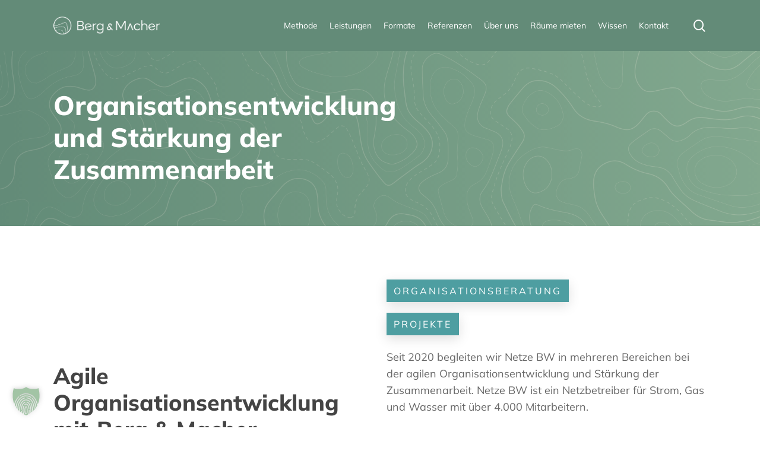

--- FILE ---
content_type: text/html; charset=UTF-8
request_url: https://berg-macher.com/case-study-netze-bw-organisationsentwicklung-zusammenarbeit/
body_size: 16913
content:
<!doctype html> <html lang="de" class="no-js"> <head><link rel="dns-prefetch" href="//js-eu1.hs-scripts.com">
<link rel="stylesheet" href="https://berg-macher.com/wordpress/wp-content/cache/borlabs_cache/1/css/ba4f9b4799ad1c773f0617b00d0cceeac7cd8f15_https.css" type="text/css" media="all"> <meta charset="UTF-8"> <meta name="viewport" content="width=device-width, initial-scale=1, maximum-scale=1, user-scalable=0" /><meta name='robots' content='index, follow, max-image-preview:large, max-snippet:-1, max-video-preview:-1' />  <meta name="referrer" content="no-referrer" /> <title>Case Study: Organisationsentwicklung &amp; starke Zusammenarbeit</title> <meta name="description" content="Berg &amp; Macher Case Study: Agile Organisationsentwicklung &amp; Stärkung der Zusammenarbeit, um Herausforderung der Elektromobilität zu meistern&gt;&gt;" /> <link rel="canonical" href="https://berg-macher.com/case-study-netze-bw-organisationsentwicklung-zusammenarbeit/" /> <meta property="og:locale" content="de_DE" /> <meta property="og:type" content="article" /> <meta property="og:title" content="Case Study: Organisationsentwicklung &amp; starke Zusammenarbeit" /> <meta property="og:description" content="Berg &amp; Macher Case Study: Agile Organisationsentwicklung &amp; Stärkung der Zusammenarbeit, um Herausforderung der Elektromobilität zu meistern&gt;&gt;" /> <meta property="og:url" content="https://berg-macher.com/case-study-netze-bw-organisationsentwicklung-zusammenarbeit/" /> <meta property="og:site_name" content="Berg &amp; Macher" /> <meta property="article:publisher" content="https://facebook.com/bergundmacher" /> <meta name="twitter:card" content="summary_large_image" /> <meta name="twitter:label1" content="Geschätzte Lesezeit" /> <meta name="twitter:data1" content="16 Minuten" /> <script type="application/ld+json" class="yoast-schema-graph">{"@context":"https://schema.org","@graph":[{"@type":"WebPage","@id":"https://berg-macher.com/case-study-netze-bw-organisationsentwicklung-zusammenarbeit/","url":"https://berg-macher.com/case-study-netze-bw-organisationsentwicklung-zusammenarbeit/","name":"Case Study: Organisationsentwicklung & starke Zusammenarbeit","isPartOf":{"@id":"https://berg-macher.com/#website"},"datePublished":"2021-12-15T13:31:31+00:00","dateModified":"2022-04-26T11:29:50+00:00","description":"Berg & Macher Case Study: Agile Organisationsentwicklung & Stärkung der Zusammenarbeit, um Herausforderung der Elektromobilität zu meistern>>","breadcrumb":{"@id":"https://berg-macher.com/case-study-netze-bw-organisationsentwicklung-zusammenarbeit/#breadcrumb"},"inLanguage":"de","potentialAction":[{"@type":"ReadAction","target":["https://berg-macher.com/case-study-netze-bw-organisationsentwicklung-zusammenarbeit/"]}]},{"@type":"BreadcrumbList","@id":"https://berg-macher.com/case-study-netze-bw-organisationsentwicklung-zusammenarbeit/#breadcrumb","itemListElement":[{"@type":"ListItem","position":1,"name":"Startseite","item":"https://berg-macher.com/"},{"@type":"ListItem","position":2,"name":"Case Study Netze BW Organisationsentwicklung Zusammenarbeit"}]},{"@type":"WebSite","@id":"https://berg-macher.com/#website","url":"https://berg-macher.com/","name":"Berg &amp; Macher","description":"Wir verbinden Menschen im Team und mit der Organisation.","publisher":{"@id":"https://berg-macher.com/#organization"},"potentialAction":[{"@type":"SearchAction","target":{"@type":"EntryPoint","urlTemplate":"https://berg-macher.com/?s={search_term_string}"},"query-input":{"@type":"PropertyValueSpecification","valueRequired":true,"valueName":"search_term_string"}}],"inLanguage":"de"},{"@type":"Organization","@id":"https://berg-macher.com/#organization","name":"Berg & Macher","url":"https://berg-macher.com/","logo":{"@type":"ImageObject","inLanguage":"de","@id":"https://berg-macher.com/#/schema/logo/image/","url":"https://berg-macher.com/wordpress/wp-content/uploads/2020/03/BuM_LOGO_Black_RGB.png","contentUrl":"https://berg-macher.com/wordpress/wp-content/uploads/2020/03/BuM_LOGO_Black_RGB.png","width":3124,"height":859,"caption":"Berg & Macher"},"image":{"@id":"https://berg-macher.com/#/schema/logo/image/"},"sameAs":["https://facebook.com/bergundmacher","https://www.linkedin.com/company/bergundmacher/"]}]}</script> <link rel='dns-prefetch' href='//js-eu1.hs-scripts.com' /> <link id='omgf-preload-0' rel='preload' href='//berg-macher.com/wordpress/wp-content/uploads/omgf/redux-google-fonts-salient_redux/mulish-italic-latin-ext.woff2?ver=1669977572' as='font' type='font/woff2' crossorigin /> <link id='omgf-preload-1' rel='preload' href='//berg-macher.com/wordpress/wp-content/uploads/omgf/redux-google-fonts-salient_redux/mulish-italic-latin.woff2?ver=1669977572' as='font' type='font/woff2' crossorigin /> <link id='omgf-preload-2' rel='preload' href='//berg-macher.com/wordpress/wp-content/uploads/omgf/redux-google-fonts-salient_redux/mulish-normal-latin-ext.woff2?ver=1669977572' as='font' type='font/woff2' crossorigin /> <link id='omgf-preload-3' rel='preload' href='//berg-macher.com/wordpress/wp-content/uploads/omgf/redux-google-fonts-salient_redux/mulish-normal-latin.woff2?ver=1669977572' as='font' type='font/woff2' crossorigin />                                <script data-no-optimize="1" data-no-minify="1" data-cfasync="false" type="text/javascript" src="https://berg-macher.com/wordpress/wp-content/cache/borlabs-cookie/1/borlabs-cookie-config-de.json.js?ver=3.3.23-162" id="borlabs-cookie-config-js"></script> <script data-no-optimize="1" data-no-minify="1" data-cfasync="false" type="text/javascript" src="https://berg-macher.com/wordpress/wp-content/plugins/borlabs-cookie/assets/javascript/borlabs-cookie-prioritize.min.js?ver=3.3.23" id="borlabs-cookie-prioritize-js"></script>  <link rel="https://api.w.org/" href="https://berg-macher.com/wp-json/" /><link rel="alternate" title="JSON" type="application/json" href="https://berg-macher.com/wp-json/wp/v2/pages/4777" /><link rel="EditURI" type="application/rsd+xml" title="RSD" href="https://berg-macher.com/wordpress/xmlrpc.php?rsd" /> <link rel='shortlink' href='https://berg-macher.com/?p=4777' /> <link rel="alternate" title="oEmbed (JSON)" type="application/json+oembed" href="https://berg-macher.com/wp-json/oembed/1.0/embed?url=https%3A%2F%2Fberg-macher.com%2Fcase-study-netze-bw-organisationsentwicklung-zusammenarbeit%2F" /> <link rel="alternate" title="oEmbed (XML)" type="text/xml+oembed" href="https://berg-macher.com/wp-json/oembed/1.0/embed?url=https%3A%2F%2Fberg-macher.com%2Fcase-study-netze-bw-organisationsentwicklung-zusammenarbeit%2F&#038;format=xml" />   <script data-no-optimize="1" data-no-minify="1" data-cfasync="false" data-borlabs-cookie-script-blocker-ignore>
    (function () {
        if ('0' === '1' && '1' === '1') {
            window['gtag_enable_tcf_support'] = true;
        }
        window.dataLayer = window.dataLayer || [];
        if (typeof window.gtag !== 'function') {
            window.gtag = function () {
                window.dataLayer.push(arguments);
            };
        }
        gtag('set', 'developer_id.dYjRjMm', true);
        if ('1' === '1') {
            let getCookieValue = function (name) {
                return document.cookie.match('(^|;)\\s*' + name + '\\s*=\\s*([^;]+)')?.pop() || '';
            };
            const gtmRegionsData = '{{ google-tag-manager-cm-regional-defaults }}';
            let gtmRegions = [];
            if (gtmRegionsData !== '\{\{ google-tag-manager-cm-regional-defaults \}\}') {
                gtmRegions = JSON.parse(gtmRegionsData);
            }
            let defaultRegion = null;
            for (let gtmRegionIndex in gtmRegions) {
                let gtmRegion = gtmRegions[gtmRegionIndex];
                if (gtmRegion['google-tag-manager-cm-region'] === '') {
                    defaultRegion = gtmRegion;
                } else {
                    gtag('consent', 'default', {
                        'ad_storage': gtmRegion['google-tag-manager-cm-default-ad-storage'],
                        'ad_user_data': gtmRegion['google-tag-manager-cm-default-ad-user-data'],
                        'ad_personalization': gtmRegion['google-tag-manager-cm-default-ad-personalization'],
                        'analytics_storage': gtmRegion['google-tag-manager-cm-default-analytics-storage'],
                        'functionality_storage': gtmRegion['google-tag-manager-cm-default-functionality-storage'],
                        'personalization_storage': gtmRegion['google-tag-manager-cm-default-personalization-storage'],
                        'security_storage': gtmRegion['google-tag-manager-cm-default-security-storage'],
                        'region': gtmRegion['google-tag-manager-cm-region'].toUpperCase().split(','),
						'wait_for_update': 500,
                    });
                }
            }
            let cookieValue = getCookieValue('borlabs-cookie-gcs');
            let consentsFromCookie = {};
            if (cookieValue !== '') {
                consentsFromCookie = JSON.parse(decodeURIComponent(cookieValue));
            }
            let defaultValues = {
                'ad_storage': defaultRegion === null ? 'denied' : defaultRegion['google-tag-manager-cm-default-ad-storage'],
                'ad_user_data': defaultRegion === null ? 'denied' : defaultRegion['google-tag-manager-cm-default-ad-user-data'],
                'ad_personalization': defaultRegion === null ? 'denied' : defaultRegion['google-tag-manager-cm-default-ad-personalization'],
                'analytics_storage': defaultRegion === null ? 'denied' : defaultRegion['google-tag-manager-cm-default-analytics-storage'],
                'functionality_storage': defaultRegion === null ? 'denied' : defaultRegion['google-tag-manager-cm-default-functionality-storage'],
                'personalization_storage': defaultRegion === null ? 'denied' : defaultRegion['google-tag-manager-cm-default-personalization-storage'],
                'security_storage': defaultRegion === null ? 'denied' : defaultRegion['google-tag-manager-cm-default-security-storage'],
                'wait_for_update': 500,
            };
            gtag('consent', 'default', {...defaultValues, ...consentsFromCookie});
            gtag('set', 'ads_data_redaction', true);
        }

        if ('0' === '1') {
            let url = new URL(window.location.href);

            if ((url.searchParams.has('gtm_debug') && url.searchParams.get('gtm_debug') !== '') || document.cookie.indexOf('__TAG_ASSISTANT=') !== -1 || document.documentElement.hasAttribute('data-tag-assistant-present')) {
                /* GTM block start */
                (function(w,d,s,l,i){w[l]=w[l]||[];w[l].push({'gtm.start':
                        new Date().getTime(),event:'gtm.js'});var f=d.getElementsByTagName(s)[0],
                    j=d.createElement(s),dl=l!='dataLayer'?'&l='+l:'';j.async=true;j.src=
                    'https://www.googletagmanager.com/gtm.js?id='+i+dl;f.parentNode.insertBefore(j,f);
                })(window,document,'script','dataLayer','GTM-KCN6G9W');
                /* GTM block end */
            } else {
                /* GTM block start */
                (function(w,d,s,l,i){w[l]=w[l]||[];w[l].push({'gtm.start':
                        new Date().getTime(),event:'gtm.js'});var f=d.getElementsByTagName(s)[0],
                    j=d.createElement(s),dl=l!='dataLayer'?'&l='+l:'';j.async=true;j.src=
                    'https://berg-macher.com/wordpress/wp-content/uploads/borlabs-cookie/' + i + '.js?ver=not-set-yet';f.parentNode.insertBefore(j,f);
                })(window,document,'script','dataLayer','GTM-KCN6G9W');
                /* GTM block end */
            }
        }


        let borlabsCookieConsentChangeHandler = function () {
            window.dataLayer = window.dataLayer || [];
            if (typeof window.gtag !== 'function') {
                window.gtag = function() {
                    window.dataLayer.push(arguments);
                };
            }

            let consents = BorlabsCookie.Cookie.getPluginCookie().consents;

            if ('1' === '1') {
                let gtmConsents = {};
                let customConsents = {};

				let services = BorlabsCookie.Services._services;

				for (let service in services) {
					if (service !== 'borlabs-cookie') {
						customConsents['borlabs_cookie_' + service.replaceAll('-', '_')] = BorlabsCookie.Consents.hasConsent(service) ? 'granted' : 'denied';
					}
				}

                if ('0' === '1') {
                    gtmConsents = {
                        'analytics_storage': BorlabsCookie.Consents.hasConsentForServiceGroup('statistics') === true ? 'granted' : 'denied',
                        'functionality_storage': BorlabsCookie.Consents.hasConsentForServiceGroup('statistics') === true ? 'granted' : 'denied',
                        'personalization_storage': BorlabsCookie.Consents.hasConsentForServiceGroup('marketing') === true ? 'granted' : 'denied',
                        'security_storage': BorlabsCookie.Consents.hasConsentForServiceGroup('statistics') === true ? 'granted' : 'denied',
                    };
                } else {
                    gtmConsents = {
                        'ad_storage': BorlabsCookie.Consents.hasConsentForServiceGroup('marketing') === true ? 'granted' : 'denied',
                        'ad_user_data': BorlabsCookie.Consents.hasConsentForServiceGroup('marketing') === true ? 'granted' : 'denied',
                        'ad_personalization': BorlabsCookie.Consents.hasConsentForServiceGroup('marketing') === true ? 'granted' : 'denied',
                        'analytics_storage': BorlabsCookie.Consents.hasConsentForServiceGroup('statistics') === true ? 'granted' : 'denied',
                        'functionality_storage': BorlabsCookie.Consents.hasConsentForServiceGroup('statistics') === true ? 'granted' : 'denied',
                        'personalization_storage': BorlabsCookie.Consents.hasConsentForServiceGroup('marketing') === true ? 'granted' : 'denied',
                        'security_storage': BorlabsCookie.Consents.hasConsentForServiceGroup('statistics') === true ? 'granted' : 'denied',
                    };
                }
                BorlabsCookie.CookieLibrary.setCookie(
                    'borlabs-cookie-gcs',
                    JSON.stringify(gtmConsents),
                    BorlabsCookie.Settings.automaticCookieDomainAndPath.value ? '' : BorlabsCookie.Settings.cookieDomain.value,
                    BorlabsCookie.Settings.cookiePath.value,
                    BorlabsCookie.Cookie.getPluginCookie().expires,
                    BorlabsCookie.Settings.cookieSecure.value,
                    BorlabsCookie.Settings.cookieSameSite.value
                );
                gtag('consent', 'update', {...gtmConsents, ...customConsents});
            }


            for (let serviceGroup in consents) {
                for (let service of consents[serviceGroup]) {
                    if (!window.BorlabsCookieGtmPackageSentEvents.includes(service) && service !== 'borlabs-cookie') {
                        window.dataLayer.push({
                            event: 'borlabs-cookie-opt-in-' + service,
                        });
                        window.BorlabsCookieGtmPackageSentEvents.push(service);
                    }
                }
            }
            let afterConsentsEvent = document.createEvent('Event');
            afterConsentsEvent.initEvent('borlabs-cookie-google-tag-manager-after-consents', true, true);
            document.dispatchEvent(afterConsentsEvent);
        };
        window.BorlabsCookieGtmPackageSentEvents = [];
        document.addEventListener('borlabs-cookie-consent-saved', borlabsCookieConsentChangeHandler);
        document.addEventListener('borlabs-cookie-handle-unblock', borlabsCookieConsentChangeHandler);
    })();
</script><meta name="generator" content="Powered by WPBakery Page Builder - drag and drop page builder for WordPress."/> <link rel="icon" href="https://berg-macher.com/wordpress/wp-content/uploads/2020/03/cropped-Social-Media-FB-Profil-720x720-transp-32x32.png" sizes="32x32" /> <link rel="icon" href="https://berg-macher.com/wordpress/wp-content/uploads/2020/03/cropped-Social-Media-FB-Profil-720x720-transp-192x192.png" sizes="192x192" /> <link rel="apple-touch-icon" href="https://berg-macher.com/wordpress/wp-content/uploads/2020/03/cropped-Social-Media-FB-Profil-720x720-transp-180x180.png" /> <meta name="msapplication-TileImage" content="https://berg-macher.com/wordpress/wp-content/uploads/2020/03/cropped-Social-Media-FB-Profil-720x720-transp-270x270.png" />  <noscript><style> .wpb_animate_when_almost_visible { opacity: 1; }</style></noscript></head><body class="wp-singular page-template-default page page-id-4777 wp-theme-salient wp-child-theme-salient-child material wpb-js-composer js-comp-ver-6.6.0 vc_responsive" data-footer-reveal="false" data-footer-reveal-shadow="none" data-header-format="default" data-body-border="off" data-boxed-style="" data-header-breakpoint="1000" data-dropdown-style="minimal" data-cae="easeOutCubic" data-cad="750" data-megamenu-width="contained" data-aie="none" data-ls="fancybox" data-apte="standard" data-hhun="0" data-fancy-form-rcs="1" data-form-style="minimal" data-form-submit="regular" data-is="minimal" data-button-style="default" data-user-account-button="false" data-flex-cols="true" data-col-gap="default" data-header-inherit-rc="false" data-header-search="true" data-animated-anchors="true" data-ajax-transitions="false" data-full-width-header="false" data-slide-out-widget-area="true" data-slide-out-widget-area-style="slide-out-from-right" data-user-set-ocm="off" data-loading-animation="none" data-bg-header="false" data-responsive="1" data-ext-responsive="true" data-ext-padding="90" data-header-resize="1" data-header-color="custom" data-transparent-header="false" data-cart="false" data-remove-m-parallax="" data-remove-m-video-bgs="" data-m-animate="0" data-force-header-trans-color="light" data-smooth-scrolling="0" data-permanent-transparent="false" > <a href="#ajax-content-wrap" class="nectar-skip-to-content">Skip to main content</a><div class="ocm-effect-wrap"><div class="ocm-effect-wrap-inner"> <div id="header-space" data-header-mobile-fixed='1'></div> <div id="header-outer" data-has-menu="true" data-has-buttons="yes" data-header-button_style="default" data-using-pr-menu="false" data-mobile-fixed="1" data-ptnm="false" data-lhe="animated_underline" data-user-set-bg="#638b78" data-format="default" data-permanent-transparent="false" data-megamenu-rt="0" data-remove-fixed="0" data-header-resize="1" data-cart="false" data-transparency-option="0" data-box-shadow="large" data-shrink-num="6" data-using-secondary="0" data-using-logo="1" data-logo-height="30" data-m-logo-height="24" data-padding="28" data-full-width="false" data-condense="false" > <div id="search-outer" class="nectar"> <div id="search"> <div class="container"> <div id="search-box"> <div class="inner-wrap"> <div class="col span_12"> <form role="search" action="https://berg-macher.com/" method="GET"> <input type="text" name="s" value="" aria-label="Search" placeholder="Search" /> <span>Hit enter to search or ESC to close</span> </form> </div> </div> </div> <div id="close"><a href="#"><span class="screen-reader-text">Close Search</span> <span class="close-wrap"> <span class="close-line close-line1"></span> <span class="close-line close-line2"></span> </span> </a></div> </div> </div> </div> <header id="top"> <div class="container"> <div class="row"> <div class="col span_3"> <a id="logo" href="https://berg-macher.com" data-supplied-ml-starting-dark="false" data-supplied-ml-starting="false" data-supplied-ml="true" > <img class="stnd skip-lazy default-logo dark-version" width="400" height="67" alt="Berg &amp; Macher" src="https://berg-macher.com/wordpress/wp-content/uploads/2020/03/BuM_LOGO_Quer_White_RGB_400x61.png" srcset="https://berg-macher.com/wordpress/wp-content/uploads/2020/03/BuM_LOGO_Quer_White_RGB_400x61.png 1x, https://berg-macher.com/wordpress/wp-content/uploads/2020/03/BuM_LOGO_Quer_White_RGB_400x61.png 2x" /><img class="mobile-only-logo skip-lazy" alt="Berg &amp; Macher" width="691" height="690" src="https://berg-macher.com/wordpress/wp-content/uploads/2020/03/BuM_BILD_LOGO_White_RGB.png" /> </a> </div> <div class="col span_9 col_last"> <a class="mobile-search" href="#searchbox"><span class="nectar-icon icon-salient-search" aria-hidden="true"></span><span class="screen-reader-text">search</span></a> <div class="slide-out-widget-area-toggle mobile-icon slide-out-from-right" data-custom-color="false" data-icon-animation="simple-transform"> <div> <a href="#sidewidgetarea" aria-label="Navigation Menu" aria-expanded="false" class="closed"> <span class="screen-reader-text">Menu</span><span aria-hidden="true"> <i class="lines-button x2"> <i class="lines"></i> </i> </span> </a></div> </div> <nav> <ul class="sf-menu"> <li id="menu-item-2343" class="menu-item menu-item-type-custom menu-item-object-custom menu-item-has-children nectar-regular-menu-item menu-item-2343"><a href="https://berg-macher.com/methode/"><span class="menu-title-text">Methode</span></a> <ul class="sub-menu"> <li id="menu-item-2344" class="menu-item menu-item-type-custom menu-item-object-custom nectar-regular-menu-item menu-item-2344"><a href="https://berg-macher.com/methode/"><span class="menu-title-text">Berg &#038; Macher<sup><span style="font-size: 1.2em;">®</span></sup>-Methode</span></a></li> <li id="menu-item-1030" class="menu-item menu-item-type-post_type menu-item-object-page nectar-regular-menu-item menu-item-1030"><a href="https://berg-macher.com/modell-organisationsentwicklung/"><span class="menu-title-text">Berg &#038; Macher®-Modell</span></a></li> </ul> </li> <li id="menu-item-3324" class="menu-item menu-item-type-post_type menu-item-object-page menu-item-has-children nectar-regular-menu-item menu-item-3324"><a href="https://berg-macher.com/leistungen/"><span class="menu-title-text">Leistungen</span></a> <ul class="sub-menu"> <li id="menu-item-3325" class="menu-item menu-item-type-custom menu-item-object-custom nectar-regular-menu-item menu-item-3325"><a href="https://berg-macher.com/leistungen/beratung-organisationsentwicklung/"><span class="menu-title-text">Organisationsentwicklung</span></a></li> <li id="menu-item-9158" class="menu-item menu-item-type-post_type menu-item-object-page nectar-regular-menu-item menu-item-9158"><a href="https://berg-macher.com/leistungen/unternehmensentwicklung-strategie-umsetzung/"><span class="menu-title-text">Wirksame Strategieumsetzung</span></a></li> <li id="menu-item-10435" class="menu-item menu-item-type-post_type menu-item-object-page nectar-regular-menu-item menu-item-10435"><a href="https://berg-macher.com/beratung-strategieumsetzung-okr/"><span class="menu-title-text">Ziele verfolgen mit OKRs</span></a></li> <li id="menu-item-6937" class="menu-item menu-item-type-post_type menu-item-object-page nectar-regular-menu-item menu-item-6937"><a href="https://berg-macher.com/leistungen/fuehrung-weiterentwickeln/"><span class="menu-title-text">Führung wirksam weiterentwickeln</span></a></li> <li id="menu-item-3326" class="menu-item menu-item-type-custom menu-item-object-custom nectar-regular-menu-item menu-item-3326"><a href="https://berg-macher.com/leistungen/unternehmenskultur-beratung/"><span class="menu-title-text">Unternehmenskultur</span></a></li> <li id="menu-item-7185" class="menu-item menu-item-type-post_type menu-item-object-page nectar-regular-menu-item menu-item-7185"><a href="https://berg-macher.com/beratung-modernes-change-management/"><span class="menu-title-text">Modernes Change Management</span></a></li> </ul> </li> <li id="menu-item-12353" class="menu-item menu-item-type-custom menu-item-object-custom menu-item-has-children nectar-regular-menu-item menu-item-12353"><a href="https://berg-macher.com/formate/"><span class="menu-title-text">Formate</span></a> <ul class="sub-menu"> <li id="menu-item-13620" class="menu-item menu-item-type-post_type menu-item-object-page nectar-regular-menu-item menu-item-13620"><a href="https://berg-macher.com/ki-leadership-fuehren-im-ki-zeitalter/"><span class="menu-title-text">KI-Leadership: Führen im KI-Zeitalter</span></a></li> <li id="menu-item-12354" class="menu-item menu-item-type-post_type menu-item-object-page nectar-regular-menu-item menu-item-12354"><a href="https://berg-macher.com/organisationscoaching/"><span class="menu-title-text">Organisationscoaching</span></a></li> <li id="menu-item-12631" class="menu-item menu-item-type-post_type menu-item-object-page nectar-regular-menu-item menu-item-12631"><a href="https://berg-macher.com/leadership-offsite/"><span class="menu-title-text">Leadership Offsite</span></a></li> <li id="menu-item-12924" class="menu-item menu-item-type-post_type menu-item-object-page nectar-regular-menu-item menu-item-12924"><a href="https://berg-macher.com/ownership-im-fuehrungsteam-tagesworkshop/"><span class="menu-title-text">Ownership im Führungsteam – Tagesworkshop</span></a></li> <li id="menu-item-12821" class="menu-item menu-item-type-post_type menu-item-object-page nectar-regular-menu-item menu-item-12821"><a href="https://berg-macher.com/feedbackreise/"><span class="menu-title-text">Feedbacklernreise</span></a></li> <li id="menu-item-12355" class="menu-item menu-item-type-post_type menu-item-object-page nectar-regular-menu-item menu-item-12355"><a href="https://berg-macher.com/workshop-routinenputz-meetingkultur/"><span class="menu-title-text">Routinenputz &#038; Meetingkultur &#8211; Workshop</span></a></li> <li id="menu-item-12792" class="menu-item menu-item-type-post_type menu-item-object-page nectar-regular-menu-item menu-item-12792"><a href="https://berg-macher.com/workshop-schnittstellen-ablaeufe/"><span class="menu-title-text">Klare Schnittstellen, starke Abläufe – Workshop</span></a></li> </ul> </li> <li id="menu-item-4062" class="menu-item menu-item-type-post_type menu-item-object-page nectar-regular-menu-item menu-item-4062"><a href="https://berg-macher.com/referenzen-organisationsberatung/"><span class="menu-title-text">Referenzen</span></a></li> <li id="menu-item-3005" class="menu-item menu-item-type-post_type menu-item-object-page menu-item-has-children nectar-regular-menu-item menu-item-3005"><a href="https://berg-macher.com/ueber-uns/"><span class="menu-title-text">Über uns</span></a> <ul class="sub-menu"> <li id="menu-item-3747" class="menu-item menu-item-type-post_type menu-item-object-page nectar-regular-menu-item menu-item-3747"><a href="https://berg-macher.com/ueber-uns/"><span class="menu-title-text">Über Berg &#038; Macher</span></a></li> <li id="menu-item-3331" class="menu-item menu-item-type-custom menu-item-object-custom nectar-regular-menu-item menu-item-3331"><a href="https://berg-macher.com/ueber-uns/#team"><span class="menu-title-text">Berg &#038; Macher Team</span></a></li> <li id="menu-item-6941" class="menu-item menu-item-type-post_type menu-item-object-page nectar-regular-menu-item menu-item-6941"><a href="https://berg-macher.com/nachhaltigkeit-beitrag/"><span class="menu-title-text">Nachhaltigkeit</span></a></li> <li id="menu-item-6350" class="menu-item menu-item-type-post_type menu-item-object-page nectar-regular-menu-item menu-item-6350"><a href="https://berg-macher.com/diversity-equity-inclusion/"><span class="menu-title-text">Diversity, Equity &#038; Inclusion</span></a></li> <li id="menu-item-6890" class="menu-item menu-item-type-post_type menu-item-object-page nectar-regular-menu-item menu-item-6890"><a href="https://berg-macher.com/arbeiten-bei-berg-macher/"><span class="menu-title-text">Arbeiten bei Berg &#038; Macher</span></a></li> <li id="menu-item-6910" class="menu-item menu-item-type-post_type menu-item-object-page nectar-regular-menu-item menu-item-6910"><a href="https://berg-macher.com/jobs/"><span class="menu-title-text">Jobs</span></a></li> </ul> </li> <li id="menu-item-11936" class="menu-item menu-item-type-post_type menu-item-object-page nectar-regular-menu-item menu-item-11936"><a href="https://berg-macher.com/basislager-zukunft/"><span class="menu-title-text">Räume mieten</span></a></li> <li id="menu-item-4191" class="menu-item menu-item-type-custom menu-item-object-custom menu-item-has-children nectar-regular-menu-item menu-item-4191"><a href="https://berg-macher.com/blog/"><span class="menu-title-text">Wissen</span></a> <ul class="sub-menu"> <li id="menu-item-1518" class="menu-item menu-item-type-post_type menu-item-object-page nectar-regular-menu-item menu-item-1518"><a href="https://berg-macher.com/blog/"><span class="menu-title-text">Ratgeber</span></a></li> <li id="menu-item-8603" class="menu-item menu-item-type-post_type menu-item-object-page nectar-regular-menu-item menu-item-8603"><a href="https://berg-macher.com/newsletter/"><span class="menu-title-text">Newsletter für wirksame Organisationsentwicklung</span></a></li> <li id="menu-item-11114" class="menu-item menu-item-type-post_type menu-item-object-page nectar-regular-menu-item menu-item-11114"><a href="https://berg-macher.com/webinare-aufzeichnungen/"><span class="menu-title-text">Webinare &#038; Aufzeichnungen</span></a></li> <li id="menu-item-12972" class="menu-item menu-item-type-post_type menu-item-object-page nectar-regular-menu-item menu-item-12972"><a href="https://berg-macher.com/berg-macher-whitepaper/"><span class="menu-title-text">Leitfäden &#038; Whitepaper</span></a></li> <li id="menu-item-4900" class="menu-item menu-item-type-post_type menu-item-object-page nectar-regular-menu-item menu-item-4900"><a href="https://berg-macher.com/podcast/"><span class="menu-title-text">Berg &#038; Macher Podcast: Agil unterwegs</span></a></li> </ul> </li> <li id="menu-item-944" class="menu-item menu-item-type-post_type menu-item-object-page nectar-regular-menu-item menu-item-944"><a href="https://berg-macher.com/kontakt/"><span class="menu-title-text">Kontakt</span></a></li> </ul> <ul class="buttons sf-menu" data-user-set-ocm="off"> <li id="search-btn"><div><a href="#searchbox"><span class="icon-salient-search" aria-hidden="true"></span><span class="screen-reader-text">search</span></a></div> </li> </ul> </nav> </div> </div> </div> </header> </div> <div id="ajax-content-wrap"> <div class="container-wrap"> <div class="container main-content"> <div class="row"> <div id="fws_69748808b147b" data-column-margin="default" data-midnight="light" data-top-percent="5%" data-bottom-percent="5%" class="wpb_row vc_row-fluid vc_row top-level full-width-section parallax_section " style="padding-top: calc(100vw * 0.05); padding-bottom: calc(100vw * 0.05); "><div class="row-bg-wrap" data-bg-animation="none" data-bg-overlay="true"><div class="inner-wrap using-image"><div class="row-bg using-image using-bg-color" data-parallax-speed="fast" style="background-image: url(https://berg-macher.com/wordpress/wp-content/uploads/2020/03/Contour_Lines_light_Beige_40percent.png); background-position: center center; background-repeat: no-repeat; background-color: #638b78; "></div></div><div class="row-bg-overlay" style="background: #638b78; background: linear-gradient(90deg,#638b78 0%,#a2c4a5 100%); opacity: 0.5; "></div></div><div class="row_col_wrap_12 col span_12 light left"> <div class="vc_col-sm-12 wpb_column column_container vc_column_container col no-extra-padding inherit_tablet inherit_phone " data-padding-pos="all" data-has-bg-color="false" data-bg-color="" data-bg-opacity="1" data-animation="" data-delay="0" > <div class="vc_column-inner" > <div class="wpb_wrapper"> <div id="fws_69748808b289b" data-midnight="" data-column-margin="default" class="wpb_row vc_row-fluid vc_row inner_row " style=""><div class="row-bg-wrap"> <div class="row-bg" ></div> </div><div class="row_col_wrap_12_inner col span_12 left"> <div class="vc_col-sm-6 wpb_column column_container vc_column_container col child_column has-animation no-extra-padding inherit_tablet inherit_phone " data-padding-pos="all" data-has-bg-color="false" data-bg-color="" data-bg-opacity="1" data-animation="fade-in-from-bottom" data-delay="0"> <div class="vc_column-inner" > <div class="wpb_wrapper"> <div class="wpb_text_column wpb_content_element wpb_animate_when_almost_visible wpb_slideInUp slideInUp vc_custom_1636032380885" > <div class="wpb_wrapper"> <h1 class="">Organisationsentwicklung und Stärkung der Zusammenarbeit</h1> </div> </div> </div> </div> </div> </div></div> </div> </div> </div> </div></div> <div id="fws_69748808b3438" data-column-margin="default" data-midnight="dark" data-top-percent="7%" class="wpb_row vc_row-fluid vc_row full-width-section " style="padding-top: calc(100vw * 0.07); padding-bottom: 0px; "><div class="row-bg-wrap" data-bg-animation="none" data-bg-overlay="false"><div class="inner-wrap"><div class="row-bg" style=""></div></div></div><div class="row_col_wrap_12 col span_12 dark left"> <div class="vc_col-sm-6 wpb_column column_container vc_column_container col no-extra-padding inherit_tablet inherit_phone " data-padding-pos="top-bottom" data-has-bg-color="false" data-bg-color="" data-bg-opacity="1" data-animation="" data-delay="0" > <div class="vc_column-inner" > <div class="wpb_wrapper"> </div> </div> </div> <div class="vc_col-sm-4 vc_col-sm-offset-0 vc_col-xs-12 wpb_column column_container vc_column_container col no-extra-padding inherit_tablet inherit_phone " data-padding-pos="all" data-has-bg-color="false" data-bg-color="" data-bg-opacity="1" data-animation="" data-delay="0" > <div class="vc_column-inner" > <div class="wpb_wrapper"> <div class="nectar-animated-title" data-style="hinge-drop" data-color="extra-color-2"> <div class="nectar-animated-title-outer"> <div class="nectar-animated-title-inner"> <div class="wrap"><h5 style="color: #ffffff;">Organisationsberatung</h5></div> </div> </div> </div> <div class="nectar-animated-title" data-style="hinge-drop" data-color="extra-color-2"> <div class="nectar-animated-title-outer"> <div class="nectar-animated-title-inner"> <div class="wrap"><h5 style="color: #ffffff;">Projekte</h5></div> </div> </div> </div> </div> </div> </div> </div></div> <div id="fws_69748808b42a5" data-column-margin="default" data-midnight="dark" data-bottom-percent="5%" class="wpb_row vc_row-fluid vc_row full-width-section " style="padding-top: 5px; padding-bottom: calc(100vw * 0.05); "><div class="row-bg-wrap" data-bg-animation="none" data-bg-overlay="false"><div class="inner-wrap"><div class="row-bg" style=""></div></div></div><div class="row_col_wrap_12 col span_12 dark left"> <div class="vc_col-sm-6 wpb_column column_container vc_column_container col padding-2-percent inherit_tablet inherit_phone " data-padding-pos="top-bottom" data-has-bg-color="false" data-bg-color="" data-bg-opacity="1" data-animation="" data-delay="0" > <div class="vc_column-inner" > <div class="wpb_wrapper"> <div class="nectar-highlighted-text" data-style="half_text" data-exp="default" data-using-custom-color="true" data-animation-delay="false" data-color="#a2c4a5" data-color-gradient="" style=""> <h2 class="">Agile Organisationsentwicklung mit <em>Berg &amp; Macher</em></h2> </div> </div> </div> </div> <div class="vc_col-sm-6 wpb_column column_container vc_column_container col no-extra-padding inherit_tablet inherit_phone " data-padding-pos="all" data-has-bg-color="false" data-bg-color="" data-bg-opacity="1" data-animation="" data-delay="0" > <div class="vc_column-inner" > <div class="wpb_wrapper"> <div class="wpb_text_column wpb_content_element " > <div class="wpb_wrapper"> <p class="">Seit 2020 begleiten wir Netze BW in mehreren Bereichen bei der agilen Organisationsentwicklung und Stärkung der Zusammenarbeit. Netze BW ist ein Netzbetreiber für Strom, Gas und Wasser mit über 4.000 Mitarbeitern.</p> <p class="">Am Praxisbeispiel des Bereiches Netzintegration Elektromobilität zeigen wir, wie die gemeinsame Projektarbeit konkret aussieht und beschreiben die Ausgangslage, unsere Vorgehensweise und die Ergebnisse aus der Zusammenarbeit mit Berg &amp; Macher.</p> </div> </div> </div> </div> </div> </div></div> <div id="fws_69748808b50be" data-column-margin="default" data-midnight="dark" data-top-percent="3%" data-bottom-percent="7%" class="wpb_row vc_row-fluid vc_row " style="padding-top: calc(100vw * 0.03); padding-bottom: calc(100vw * 0.07); "><div class="row-bg-wrap" data-bg-animation="none" data-bg-overlay="false"><div class="inner-wrap"><div class="row-bg" style=""></div></div></div><div class="row_col_wrap_12 col span_12 dark left"> <div class="vc_col-sm-12 wpb_column column_container vc_column_container col no-extra-padding inherit_tablet inherit_phone " data-padding-pos="all" data-has-bg-color="false" data-bg-color="" data-bg-opacity="1" data-animation="" data-delay="0" > <div class="vc_column-inner" > <div class="wpb_wrapper"> <div class="nectar-split-heading" data-align="default" data-m-align="inherit" data-animation-type="default" data-animation-delay="0" data-m-rm-animation="" data-stagger="" data-custom-font-size="false" ><div class="heading-line" > <div><div class="bum-h2" style="text-align: center;">Ausgangslage</div> </div> </div></div> <div class="wpb_text_column wpb_content_element " > <div class="wpb_wrapper"> <p class="" style="text-align: center;">Der Bereich Netzintegration Elektromobilität der Netze BW hat eine große Aufgabe: den größten Netzbetreiber Baden-Württembergs auf die Herausforderungen Elektromobilität vorzubereiten. Als Markus Wunsch als neuer Leiter den Bereich im ersten Corona-Lockdown 2020 übernahm, suchte er bei Berg &amp; Macher nach Unterstützung, um mit dem vorhandenen Team diese große Aufgabe einerseits innovativ, als auch effektiv meistern zu können.</p> <p class="" style="text-align: center;">Die Hürden, die es zu stemmen galt, wurden schnell identifiziert: „Wir müssen eigenverantwortlich Schwerpunkte setzen und proaktiv, mutig und kreativ mit Weitsicht zu handeln. Wir brauchen mehr Transparenz und Klarheit in unserer Zusammenarbeit, um Redundanzen zu eliminieren und die Effektivität zu erhöhen. Bei all dem hat die Entwicklung einer starken Kultur mit Wir-Gefühl eine hohe Priorität.“</p> </div> </div> </div> </div> </div> </div></div> <div id="fws_69748808b5bef" data-column-margin="default" data-midnight="dark" data-top-percent="7%" data-bottom-percent="2%" class="wpb_row vc_row-fluid vc_row full-width-section vc_row-o-equal-height vc_row-flex vc_row-o-content-middle " style="padding-top: calc(100vw * 0.07); padding-bottom: calc(100vw * 0.02); "><div class="row-bg-wrap" data-bg-animation="none" data-bg-overlay="true"><div class="inner-wrap"><div class="row-bg using-bg-color" style="background-color: #ffffff; "></div></div><div class="row-bg-overlay" style="background-color:#e5ddd1; opacity: 0.3; "></div></div><div class="row_col_wrap_12 col span_12 dark left"> <div class="vc_col-sm-6 wpb_column column_container vc_column_container col padding-6-percent inherit_tablet inherit_phone " data-padding-pos="left" data-has-bg-color="false" data-bg-color="" data-bg-opacity="1" data-animation="" data-delay="0" > <div class="vc_column-inner" > <div class="wpb_wrapper"> <div class="nectar-split-heading" data-align="default" data-m-align="inherit" data-animation-type="default" data-animation-delay="0" data-m-rm-animation="" data-stagger="" data-custom-font-size="false" ><div class="heading-line" > <div><div class="bum-h2">Gemeinsames Vorgehen</div> </div> </div></div> <div class="wpb_text_column wpb_content_element " > <div class="wpb_wrapper"> <div class="bum-h3">Wie ist der Bereich aufgestellt? &#8211; Das tiefere Verständnis zur Situation</div> <p>Ein wichtiger Bestandteil unserer Projekte ist es, den Prozessfortschritt der Organisationsentwicklung und der Arbeit an der Kultur greifbar und messbar zu machen.</p> <p class="">Wir sind deshalb mit unserer Berg &amp; Macher Standortbestimmung gestartet, um die aktuelle Situation der Zusammenarbeit mit dem gesamten Bereich transparent zu machen. Damit war ein initialer Startpunkt quantifizierbar gesetzt und wir konnten im Laufe des Projekts den Fortschritt verfolgen. In der Diskussion der Ergebnisse mit der gesamten Mannschaft konnten wir schnell die relevanten Handlungsfelder ableiten, die den Bereich aktuell an der gewünschten Zielsetzung hindern.</p> </div> </div> <a class="nectar-button medium see-through-2 has-icon bum-default-button" style="" target="_blank" href="https://berg-macher.com/kontakt/" data-color-override="false" data-hover-color-override="#a2c4a5" data-hover-text-color-override="#ffffff"><span>Ähnliche Herausforderungen? Schreib uns!</span><i class="icon-button-arrow"></i></a> </div> </div> </div> <div class="vc_col-sm-6 wpb_column column_container vc_column_container col padding-3-percent inherit_tablet inherit_phone " data-padding-pos="all" data-has-bg-color="false" data-bg-color="" data-bg-opacity="1" data-animation="" data-delay="0" > <div class="vc_column-inner" > <div class="wpb_wrapper"> <div class="img-with-aniamtion-wrap " data-max-width="100%" data-max-width-mobile="default" data-shadow="none" data-animation="fade-in" > <div class="inner"> <div class="hover-wrap"> <div class="hover-wrap-inner"> <img fetchpriority="high" decoding="async" class="img-with-animation skip-lazy " data-delay="200" height="1280" width="1920" data-animation="fade-in" src="https://berg-macher.com/wordpress/wp-content/uploads/2021/08/DSC03104-20200624-NETZ_TAM-RollenWorkshop-b-web.jpg" alt="Berg &amp; Macher Organisationsentwicklung Case Study 6" srcset="https://berg-macher.com/wordpress/wp-content/uploads/2021/08/DSC03104-20200624-NETZ_TAM-RollenWorkshop-b-web.jpg 1920w, https://berg-macher.com/wordpress/wp-content/uploads/2021/08/DSC03104-20200624-NETZ_TAM-RollenWorkshop-b-web-300x200.jpg 300w, https://berg-macher.com/wordpress/wp-content/uploads/2021/08/DSC03104-20200624-NETZ_TAM-RollenWorkshop-b-web-1024x683.jpg 1024w, https://berg-macher.com/wordpress/wp-content/uploads/2021/08/DSC03104-20200624-NETZ_TAM-RollenWorkshop-b-web-768x512.jpg 768w, https://berg-macher.com/wordpress/wp-content/uploads/2021/08/DSC03104-20200624-NETZ_TAM-RollenWorkshop-b-web-1536x1024.jpg 1536w, https://berg-macher.com/wordpress/wp-content/uploads/2021/08/DSC03104-20200624-NETZ_TAM-RollenWorkshop-b-web-900x600.jpg 900w" sizes="(min-width: 1450px) 75vw, (min-width: 1000px) 85vw, 100vw" /> </div> </div> </div> </div> </div> </div> </div> </div></div> <div id="fws_69748808b78d6" data-column-margin="default" data-midnight="dark" data-top-percent="3%" data-bottom-percent="2%" class="wpb_row vc_row-fluid vc_row full-width-section vc_row-o-equal-height vc_row-flex vc_row-o-content-middle " style="padding-top: calc(100vw * 0.03); padding-bottom: calc(100vw * 0.02); "><div class="row-bg-wrap" data-bg-animation="none" data-bg-overlay="true"><div class="inner-wrap"><div class="row-bg" style=""></div></div><div class="row-bg-overlay" style="background-color:#e5ddd1; opacity: 0.3; "></div></div><div class="row_col_wrap_12 col span_12 dark left"> <div class="vc_col-sm-6 wpb_column column_container vc_column_container col padding-6-percent inherit_tablet inherit_phone " data-padding-pos="left" data-has-bg-color="false" data-bg-color="" data-bg-opacity="1" data-animation="" data-delay="0" > <div class="vc_column-inner" > <div class="wpb_wrapper"> <div class="nectar_cascading_images" data-border-radius="none" data-parallax="" data-parallax-intensity="subtle" data-animation-timing="175"><div class="cascading-image" data-has-img="true" style=" padding:27%;" data-max-width="100%" data-max-width-mobile="100%" data-animation="grow-in" data-shadow="none"><div class="inner-wrap"><div class="bg-layer" data-scale="1.2" style="transform: scale(1.2)"><div style=" -webkit-transform:translateX(0%) translateY(-65%) ; transform:translateX(0%) translateY(-65%) ;" class="img-wrap"> <img decoding="async" src="https://berg-macher.com/wordpress/wp-content/uploads/2021/08/DSC02131-20200211-NetzeBW-TAM-OffsiteAlteMuehle-b-web.jpg" srcset="https://berg-macher.com/wordpress/wp-content/uploads/2021/08/DSC02131-20200211-NetzeBW-TAM-OffsiteAlteMuehle-b-web.jpg 1920w, https://berg-macher.com/wordpress/wp-content/uploads/2021/08/DSC02131-20200211-NetzeBW-TAM-OffsiteAlteMuehle-b-web-300x200.jpg 300w, https://berg-macher.com/wordpress/wp-content/uploads/2021/08/DSC02131-20200211-NetzeBW-TAM-OffsiteAlteMuehle-b-web-1024x683.jpg 1024w, https://berg-macher.com/wordpress/wp-content/uploads/2021/08/DSC02131-20200211-NetzeBW-TAM-OffsiteAlteMuehle-b-web-768x512.jpg 768w, https://berg-macher.com/wordpress/wp-content/uploads/2021/08/DSC02131-20200211-NetzeBW-TAM-OffsiteAlteMuehle-b-web-1536x1024.jpg 1536w, https://berg-macher.com/wordpress/wp-content/uploads/2021/08/DSC02131-20200211-NetzeBW-TAM-OffsiteAlteMuehle-b-web-900x600.jpg 900w" sizes="(min-width: 1000px) 45vw, 100vw" height="1280" width="1920" class="skip-lazy" alt="Berg &amp; Macher Organisationsentwicklung Case Study 1" /> </div></div></div></div><div class="cascading-image" data-has-img="true" style=" padding:27%;" data-max-width="100%" data-max-width-mobile="100%" data-animation="grow-in" data-shadow="none"><div class="inner-wrap"><div class="bg-layer" data-scale="1.1" style="transform: scale(1.1)"><div style=" -webkit-transform:translateX(20%) translateY(75%) ; transform:translateX(20%) translateY(75%) ;" class="img-wrap"> <img decoding="async" src="https://berg-macher.com/wordpress/wp-content/uploads/2021/08/DSC02116-20200211-NetzeBW-TAM-OffsiteAlteMuehle-b-web.jpg" srcset="https://berg-macher.com/wordpress/wp-content/uploads/2021/08/DSC02116-20200211-NetzeBW-TAM-OffsiteAlteMuehle-b-web.jpg 1920w, https://berg-macher.com/wordpress/wp-content/uploads/2021/08/DSC02116-20200211-NetzeBW-TAM-OffsiteAlteMuehle-b-web-300x200.jpg 300w, https://berg-macher.com/wordpress/wp-content/uploads/2021/08/DSC02116-20200211-NetzeBW-TAM-OffsiteAlteMuehle-b-web-1024x683.jpg 1024w, https://berg-macher.com/wordpress/wp-content/uploads/2021/08/DSC02116-20200211-NetzeBW-TAM-OffsiteAlteMuehle-b-web-768x512.jpg 768w, https://berg-macher.com/wordpress/wp-content/uploads/2021/08/DSC02116-20200211-NetzeBW-TAM-OffsiteAlteMuehle-b-web-1536x1024.jpg 1536w, https://berg-macher.com/wordpress/wp-content/uploads/2021/08/DSC02116-20200211-NetzeBW-TAM-OffsiteAlteMuehle-b-web-900x600.jpg 900w" sizes="(min-width: 1000px) 45vw, 100vw" height="1280" width="1920" class="skip-lazy" alt="Berg &amp; Macher Organisationsentwicklung Case Study 5" /> </div></div></div></div><div class="cascading-image" data-has-img="true" style=" padding:27%;" data-max-width="100%" data-max-width-mobile="100%" data-animation="grow-in" data-shadow="x_large_depth"><div class="inner-wrap"><div class="bg-layer" data-scale="1" style="transform: scale(1)"><div style=" -webkit-transform:translateX(-55%) translateY(10%) ; transform:translateX(-55%) translateY(10%) ;" class="img-wrap"> <img loading="lazy" decoding="async" src="https://berg-macher.com/wordpress/wp-content/uploads/2021/08/DSC02127-20200211-NetzeBW-TAM-OffsiteAlteMuehle-b-web.jpg" srcset="https://berg-macher.com/wordpress/wp-content/uploads/2021/08/DSC02127-20200211-NetzeBW-TAM-OffsiteAlteMuehle-b-web.jpg 1920w, https://berg-macher.com/wordpress/wp-content/uploads/2021/08/DSC02127-20200211-NetzeBW-TAM-OffsiteAlteMuehle-b-web-300x200.jpg 300w, https://berg-macher.com/wordpress/wp-content/uploads/2021/08/DSC02127-20200211-NetzeBW-TAM-OffsiteAlteMuehle-b-web-1024x683.jpg 1024w, https://berg-macher.com/wordpress/wp-content/uploads/2021/08/DSC02127-20200211-NetzeBW-TAM-OffsiteAlteMuehle-b-web-768x512.jpg 768w, https://berg-macher.com/wordpress/wp-content/uploads/2021/08/DSC02127-20200211-NetzeBW-TAM-OffsiteAlteMuehle-b-web-1536x1024.jpg 1536w, https://berg-macher.com/wordpress/wp-content/uploads/2021/08/DSC02127-20200211-NetzeBW-TAM-OffsiteAlteMuehle-b-web-900x600.jpg 900w" sizes="auto, (min-width: 1000px) 45vw, 100vw" height="1280" width="1920" class="skip-lazy" alt="Berg &amp; Macher Organisationsentwicklung Case Study 2" /> </div></div></div></div></div> </div> </div> </div> <div class="vc_col-sm-6 wpb_column column_container vc_column_container col padding-3-percent inherit_tablet inherit_phone " data-padding-pos="all" data-has-bg-color="false" data-bg-color="" data-bg-opacity="1" data-animation="" data-delay="0" > <div class="vc_column-inner" > <div class="wpb_wrapper"> <div class="wpb_text_column wpb_content_element " > <div class="wpb_wrapper"> <div class="bum-h3">Wo fangen wir an? &#8211; Das iterative Arbeiten an den ersten Etappen</div> <div class="">Basierend auf der Standortbestimmung und den identifizierten Handlungsfeldern haben wir als Berg &amp; Macher die Architektur für den partizipativen und iterativen Kulturprozess aufgesetzt. Startpunkt stellte die Leitbildentwicklung mit der Vision 2025 und der Mission dar, um den Bereich auf ein gemeinsames Ziel mit Leitplanken auszurichten. Durch die Definition von strategischen Erfolgsfaktoren und heruntergebrochenen Zielen haben wir das langfristige Zielbild auf den Alltag heruntergebrochen.<br /> Die zweite große Etappe stellte die Transformation zum Rollensystem dar. Damit haben wir mehrere große Fragestellungen aufgelöst: Wie verteilen wir die Arbeit in unserem Bereich? Wie schaffen wir Klarheit zu den Verantwortungen? Wie können Stärken besser genutzt und Aufgaben entsprechend gebündelt werden? Durch das Denken und Handeln in Rollen haben wir ein stärkeres Verantwortungsgefühl und eine höhere Identifikation mit den individuellen Themen schaffen können.</div> </div> </div> </div> </div> </div> </div></div> <div id="fws_69748808b9a84" data-column-margin="default" data-midnight="dark" data-top-percent="3%" data-bottom-percent="2%" class="wpb_row vc_row-fluid vc_row full-width-section vc_row-o-equal-height vc_row-flex vc_row-o-content-middle " style="padding-top: calc(100vw * 0.03); padding-bottom: calc(100vw * 0.02); "><div class="row-bg-wrap" data-bg-animation="none" data-bg-overlay="true"><div class="inner-wrap"><div class="row-bg using-bg-color" style="background-color: #ffffff; "></div></div><div class="row-bg-overlay" style="background-color:#e5ddd1; opacity: 0.3; "></div></div><div class="row_col_wrap_12 col span_12 dark left"> <div class="vc_col-sm-6 wpb_column column_container vc_column_container col padding-6-percent inherit_tablet inherit_phone " data-padding-pos="left" data-has-bg-color="false" data-bg-color="" data-bg-opacity="1" data-animation="" data-delay="0" > <div class="vc_column-inner" > <div class="wpb_wrapper"> <div class="wpb_text_column wpb_content_element " > <div class="wpb_wrapper"> <div class="bum-h3">Wie können wir uns selbst weiterentwickeln? &#8211; Der Weg zur selbstlernenden Arbeitsweise</div> <p class="">Nach der Arbeit an den ersten Etappen haben wir die Retrospektive genutzt, um organisationales Lernen zu ermöglichen: Was hat gut funktioniert, was weniger? Welche Anpassungen auf unserer Reise sollten wir umsetzen? Diese qualitative Fortschrittsmessung wurde um die Wiederholung des Fragebogens aus der Standortbestimmung ergänzt. Die Ergebnisse haben gezeigt, dass sich die Werte in den priorisierten Fokusbereichen (z.B. Leitbild) messbar verbessert haben. Gleichzeitig wurden dadurch die nächsten, relevanten Etappen konkretisiert und die Organisation startete die nächsten Etappen auf der Reise zur starken Zusammenarbeitskultur.</p> </div> </div> </div> </div> </div> <div class="vc_col-sm-6 wpb_column column_container vc_column_container col padding-3-percent inherit_tablet inherit_phone " data-padding-pos="all" data-has-bg-color="false" data-bg-color="" data-bg-opacity="1" data-animation="" data-delay="0" > <div class="vc_column-inner" > <div class="wpb_wrapper"> <div class="img-with-aniamtion-wrap " data-max-width="100%" data-max-width-mobile="default" data-shadow="none" data-animation="fade-in" > <div class="inner"> <div class="hover-wrap"> <div class="hover-wrap-inner"> <img loading="lazy" decoding="async" class="img-with-animation skip-lazy " data-delay="200" height="1280" width="1920" data-animation="fade-in" src="https://berg-macher.com/wordpress/wp-content/uploads/2021/08/DSC04660-20201005-TAM-Rollenworkshop-b-web.jpg" alt="Berg &amp; Macher Organisationsentwicklung Case Study 7" srcset="https://berg-macher.com/wordpress/wp-content/uploads/2021/08/DSC04660-20201005-TAM-Rollenworkshop-b-web.jpg 1920w, https://berg-macher.com/wordpress/wp-content/uploads/2021/08/DSC04660-20201005-TAM-Rollenworkshop-b-web-300x200.jpg 300w, https://berg-macher.com/wordpress/wp-content/uploads/2021/08/DSC04660-20201005-TAM-Rollenworkshop-b-web-1024x683.jpg 1024w, https://berg-macher.com/wordpress/wp-content/uploads/2021/08/DSC04660-20201005-TAM-Rollenworkshop-b-web-768x512.jpg 768w, https://berg-macher.com/wordpress/wp-content/uploads/2021/08/DSC04660-20201005-TAM-Rollenworkshop-b-web-1536x1024.jpg 1536w, https://berg-macher.com/wordpress/wp-content/uploads/2021/08/DSC04660-20201005-TAM-Rollenworkshop-b-web-900x600.jpg 900w" sizes="auto, (min-width: 1450px) 75vw, (min-width: 1000px) 85vw, 100vw" /> </div> </div> </div> </div> </div> </div> </div> </div></div> <div id="fws_69748808bad67" data-column-margin="default" data-midnight="dark" data-top-percent="5%" data-bottom-percent="7%" class="wpb_row vc_row-fluid vc_row " style="padding-top: calc(100vw * 0.05); padding-bottom: calc(100vw * 0.07); "><div class="row-bg-wrap" data-bg-animation="none" data-bg-overlay="false"><div class="inner-wrap"><div class="row-bg" style=""></div></div></div><div class="row_col_wrap_12 col span_12 dark left"> <div class="vc_col-sm-12 wpb_column column_container vc_column_container col no-extra-padding inherit_tablet inherit_phone " data-padding-pos="all" data-has-bg-color="false" data-bg-color="" data-bg-opacity="1" data-animation="" data-delay="0" > <div class="vc_column-inner" > <div class="wpb_wrapper"> <div class="nectar-split-heading" data-align="default" data-m-align="inherit" data-animation-type="default" data-animation-delay="0" data-m-rm-animation="" data-stagger="" data-custom-font-size="false" ><div class="heading-line" > <div><div class="bum-h2" style="text-align: left;">Ergebnisse</div> </div> </div></div> <div class="wpb_text_column wpb_content_element " > <div class="wpb_wrapper"> <p class="">Nach einem Jahr der Zusammenarbeit schauen wir auf erfolgreich umgesetzte Etappen zurück:</p> </div> </div> <div class="wpb_text_column wpb_content_element wpb_animate_when_almost_visible wpb_slideInUp slideInUp" > <div class="wpb_wrapper"> <h3 class="">Verbundenheit im gesamten Bereich gestellt:</h3> <ul> <li class="">Leitbildentwicklung über die gemeinsame Vision und Mission des Bereichs</li> <li>Ableiten strategischer Erfolgsfaktoren und Jahresziele</li> <li>Etablierung des Rollensystems für die Zusammenarbeit</li> </ul> </div> </div> <div class="wpb_text_column wpb_content_element wpb_animate_when_almost_visible wpb_slideInUp slideInUp" > <div class="wpb_wrapper"> <div class="bum-h3">Kollektive Zusammenarbeit gestärkt:</div> <ul> <li class="">Organisationales Lernen durch Retrospektiven</li> <li class="">Individuelle Weiterentwicklung durch Feedbackprozess</li> </ul> </div> </div> <div class="wpb_text_column wpb_content_element wpb_animate_when_almost_visible wpb_slideInUp slideInUp" > <div class="wpb_wrapper"> <div class="bum-h3">Elemente der agilen und selbstorganisierten Arbeitsweise gestartet:</div> <ul> <li>Operationalisierung des Leitbilds über Quartalsziele</li> <li>Individuelles Zielsystem</li> <li>Regelmäßiger Fragebogen zur Fortschrittsmessung</li> <li class="">Einführung eines Bereichstags, um gemeinsam <u>am</u> Team zu arbeiten („Governance-Meeting“)</li> </ul> </div> </div> <div class="wpb_text_column wpb_content_element wpb_animate_when_almost_visible wpb_slideInUp slideInUp" > <div class="wpb_wrapper"> <p class="">Nach einem intensiven Jahr arbeiten wir nun quartalsmäßig zusammen, um neutral von außen den Fortschritt zu spiegeln und um sicherzustellen, dass sich neue Kulturmuster weiter verfestigen.</p> </div> </div> </div> </div> </div> </div></div> <div id="fws_69748808bbae8" data-column-margin="default" data-midnight="dark" data-top-percent="5%" data-bottom-percent="7%" class="wpb_row vc_row-fluid vc_row " style="padding-top: calc(100vw * 0.05); padding-bottom: calc(100vw * 0.07); "><div class="row-bg-wrap" data-bg-animation="none" data-bg-overlay="false"><div class="inner-wrap"><div class="row-bg" style=""></div></div></div><div class="row_col_wrap_12 col span_12 dark left"> <div class="vc_col-sm-12 wpb_column column_container vc_column_container col no-extra-padding inherit_tablet inherit_phone " data-padding-pos="all" data-has-bg-color="false" data-bg-color="" data-bg-opacity="1" data-animation="" data-delay="0" > <div class="vc_column-inner" > <div class="wpb_wrapper"> <div class="img-with-aniamtion-wrap " data-max-width="100%" data-max-width-mobile="default" data-shadow="none" data-animation="fade-in" > <div class="inner"> <div class="hover-wrap"> <div class="hover-wrap-inner"> <img loading="lazy" decoding="async" class="img-with-animation skip-lazy " data-delay="200" height="1280" width="1920" data-animation="fade-in" src="https://berg-macher.com/wordpress/wp-content/uploads/2021/08/DSC02083-20200211-NetzeBW-TAM-OffsiteAlteMuehle-b-web.jpg" alt="Berg &amp; Macher Organisationsentwicklung Case Study 3" srcset="https://berg-macher.com/wordpress/wp-content/uploads/2021/08/DSC02083-20200211-NetzeBW-TAM-OffsiteAlteMuehle-b-web.jpg 1920w, https://berg-macher.com/wordpress/wp-content/uploads/2021/08/DSC02083-20200211-NetzeBW-TAM-OffsiteAlteMuehle-b-web-300x200.jpg 300w, https://berg-macher.com/wordpress/wp-content/uploads/2021/08/DSC02083-20200211-NetzeBW-TAM-OffsiteAlteMuehle-b-web-1024x683.jpg 1024w, https://berg-macher.com/wordpress/wp-content/uploads/2021/08/DSC02083-20200211-NetzeBW-TAM-OffsiteAlteMuehle-b-web-768x512.jpg 768w, https://berg-macher.com/wordpress/wp-content/uploads/2021/08/DSC02083-20200211-NetzeBW-TAM-OffsiteAlteMuehle-b-web-1536x1024.jpg 1536w, https://berg-macher.com/wordpress/wp-content/uploads/2021/08/DSC02083-20200211-NetzeBW-TAM-OffsiteAlteMuehle-b-web-900x600.jpg 900w" sizes="auto, (min-width: 1450px) 75vw, (min-width: 1000px) 85vw, 100vw" /> </div> </div> </div> </div> </div> </div> </div> </div></div> <div id="fws_69748808bcf29" data-column-margin="default" data-midnight="dark" data-top-percent="5%" data-bottom-percent="7%" class="wpb_row vc_row-fluid vc_row full-width-section vc_row-o-equal-height vc_row-flex vc_row-o-content-middle " style="padding-top: calc(100vw * 0.05); padding-bottom: calc(100vw * 0.07); "><div class="row-bg-wrap" data-bg-animation="none" data-bg-overlay="true"><div class="inner-wrap using-image"><div class="row-bg using-image using-bg-color" style="background-image: url(https://berg-macher.com/wordpress/wp-content/uploads/2020/03/Contour_Lines_light_Beige_40percent.png); background-position: left top; background-repeat: no-repeat; background-color: #ffffff; "></div></div><div class="row-bg-overlay" style="background: #e5ddd1; background: linear-gradient(90deg,#e5ddd1 0%,#e5ddd1 100%); opacity: 0.3; "></div></div><div class="row_col_wrap_12 col span_12 dark left"> <div class="vc_col-sm-6 wpb_column column_container vc_column_container col padding-6-percent inherit_tablet inherit_phone " data-padding-pos="left" data-has-bg-color="false" data-bg-color="" data-bg-opacity="1" data-animation="" data-delay="0" > <div class="vc_column-inner" > <div class="wpb_wrapper"> <div class="nectar-highlighted-text" data-style="half_text" data-exp="default" data-using-custom-color="true" data-animation-delay="false" data-color="#a2c4a5" data-color-gradient="" style=""> <div class="">„Gemeinsam mit <em>Berg &amp; Macher</em> entwickeln wir gezielt eine messbare, eigenverantwortliche und erfolgreiche Teamarbeit und können damit unseren gesamten <em>Wertschöpfungsprozess</em> voranbringen. Die <em>Erfahrung</em> von Berg &amp; Macher in der <em>agilen</em> <em>Organisationsentwicklung</em> ist dabei sehr wertvoll.</div> <div class=""> <div> <p class="">Mutig und kreativ konnten wir unser <em>Leitbild</em> mit <em>Vision</em> und <em>Mission</em> weiterentwickeln und eine starke gemeinsame <em>Ausrichtung</em> schaffen. Dadurch können wir jetzt die <em>Verantwortung</em> im Team <em>besser</em> <em>verteilen</em> und <em>effektiver</em> <em>zusammenarbeiten</em>. Ziel ist es, unsere<em> Wirkung</em> <em>innerhalb</em> und <em>außerhalb</em> des Unternehmens stetig zu <em>steigern</em>. Berg &amp; Macher ist dabei ein <em>starker</em> <em>Partner</em> für unsere <em>weitere</em> <em>Entwicklung</em>.“</p> </div> </div> <p class="">– Markus Wunsch, Leiter Netzintegration eMobilität, Netze BW</p> </div> </div> </div> </div> <div class="vc_col-sm-6 wpb_column column_container vc_column_container col padding-3-percent inherit_tablet inherit_phone " data-padding-pos="all" data-has-bg-color="false" data-bg-color="" data-bg-opacity="1" data-animation="" data-delay="0" > <div class="vc_column-inner" > <div class="wpb_wrapper"> <div class="img-with-aniamtion-wrap " data-max-width="75%" data-max-width-mobile="default" data-shadow="none" data-animation="fade-in-from-right" > <div class="inner"> <div class="hover-wrap"> <div class="hover-wrap-inner"> <img loading="lazy" decoding="async" class="img-with-animation skip-lazy " data-delay="200" height="600" width="600" data-animation="fade-in-from-right" src="https://berg-macher.com/wordpress/wp-content/uploads/2021/08/Markus-Wunsch-mit-Bitte-um-Freigabe.jpg" alt="Berg &amp; Macher Organisationsentwicklung Wunsch" srcset="https://berg-macher.com/wordpress/wp-content/uploads/2021/08/Markus-Wunsch-mit-Bitte-um-Freigabe.jpg 600w, https://berg-macher.com/wordpress/wp-content/uploads/2021/08/Markus-Wunsch-mit-Bitte-um-Freigabe-300x300.jpg 300w, https://berg-macher.com/wordpress/wp-content/uploads/2021/08/Markus-Wunsch-mit-Bitte-um-Freigabe-150x150.jpg 150w, https://berg-macher.com/wordpress/wp-content/uploads/2021/08/Markus-Wunsch-mit-Bitte-um-Freigabe-100x100.jpg 100w, https://berg-macher.com/wordpress/wp-content/uploads/2021/08/Markus-Wunsch-mit-Bitte-um-Freigabe-140x140.jpg 140w, https://berg-macher.com/wordpress/wp-content/uploads/2021/08/Markus-Wunsch-mit-Bitte-um-Freigabe-500x500.jpg 500w, https://berg-macher.com/wordpress/wp-content/uploads/2021/08/Markus-Wunsch-mit-Bitte-um-Freigabe-350x350.jpg 350w" sizes="auto, (min-width: 1450px) 75vw, (min-width: 1000px) 85vw, 100vw" /> </div> </div> </div> </div> </div> </div> </div> </div></div> <div id="fws_69748808be202" data-column-margin="default" data-midnight="dark" data-top-percent="7%" data-bottom-percent="7%" class="wpb_row vc_row-fluid vc_row full-width-section vc_row-o-equal-height vc_row-flex vc_row-o-content-middle " style="padding-top: calc(100vw * 0.07); padding-bottom: calc(100vw * 0.07); "><div class="row-bg-wrap" data-bg-animation="none" data-bg-overlay="false"><div class="inner-wrap"><div class="row-bg using-bg-color" style="background-color: #ffffff; "></div></div></div><div class="row_col_wrap_12 col span_12 dark left"> <div class="vc_col-sm-12 wpb_column column_container vc_column_container col no-extra-padding inherit_tablet inherit_phone " data-padding-pos="all" data-has-bg-color="false" data-bg-color="" data-bg-opacity="1" data-animation="" data-delay="0" > <div class="vc_column-inner" > <div class="wpb_wrapper"> <div class="nectar-split-heading" data-align="default" data-m-align="inherit" data-animation-type="default" data-animation-delay="0" data-m-rm-animation="" data-stagger="" data-custom-font-size="false" ><div class="heading-line" > <div><h2 class="" style="text-align: center;">Weitere Kunden, die uns vertrauen</h2> </div> </div></div> <div class="carousel-wrap"> <div class="row carousel clients four-cols" data-he="greyscale_to_color" data-additional_padding="4" data-max="4"> <div class="no-link"> <img loading="lazy" decoding="async" src="https://berg-macher.com/wordpress/wp-content/uploads/2021/02/Berg-Macher-Referenz-Nyx-Architekten-Logo.png" alt="Berg &amp; Macher Organisationsentwicklung Nyx Architekten" width="900" height="400" /> </div> <div class="no-link"> <img loading="lazy" decoding="async" src="https://berg-macher.com/wordpress/wp-content/uploads/2021/02/Berg-Macher-Energie-Netzbetreiber-02.png" alt="Berg &amp; Macher Netzbetreiber Organisationsentwicklung" width="900" height="400" /> </div> <div class="no-link"> <img loading="lazy" decoding="async" src="https://berg-macher.com/wordpress/wp-content/uploads/2020/03/CLIENTS_Logo_TigerOfSweden_160x90px.png" alt="Berg-Macher-Organisationsentwicklung-Logo_TigerOfSweden_160x90px" width="160" height="90" /> </div> <div class="no-link"> <img loading="lazy" decoding="async" src="https://berg-macher.com/wordpress/wp-content/uploads/2021/02/Berg-Macher-Referenz-Bayernwerk-02.png" alt="Berg &amp; Macher Bayernwerk Referenz" width="900" height="400" /> </div> <div class="no-link"> <img loading="lazy" decoding="async" src="https://berg-macher.com/wordpress/wp-content/uploads/2020/03/CLIENTS_Logo_Michelin_160x90px-1.png" alt="Berg-Macher-Organisationsentwicklung-Logo_Michelin_160x90px" width="160" height="90" /> </div> <div class="no-link"> <img loading="lazy" decoding="async" src="https://berg-macher.com/wordpress/wp-content/uploads/2020/04/Logo-Global-Savings-Group.jpg" alt="Berg-Macher-Logo-Global-Savings-Group" width="256" height="104" /> </div> <div class="no-link"> <img loading="lazy" decoding="async" src="https://berg-macher.com/wordpress/wp-content/uploads/2020/03/CLIENTS_Logo_Design_Offices_160x90px.png" alt="Berg-Macher-Organisationsentwicklung-Logo_Design_Offices_160x90px" width="160" height="90" /> </div> <div class="no-link"> <img loading="lazy" decoding="async" src="https://berg-macher.com/wordpress/wp-content/uploads/2020/03/CLIENTS_Logo_MSG_160x90px-1.png" alt="Berg-Macher-Organisationsentwicklung-Logo_MSG_160x90px" width="160" height="90" /> </div> <div class="no-link"> <img loading="lazy" decoding="async" src="https://berg-macher.com/wordpress/wp-content/uploads/2020/03/AVL-Logo-1.png" alt="Berg-Macher-Organisationsentwicklung-AVL" width="160" height="90" /> </div> <div class="no-link"> <img loading="lazy" decoding="async" src="https://berg-macher.com/wordpress/wp-content/uploads/2020/03/SET-logo-4.png" alt="Berg &amp; Macher Organisationsentwicklung-SET-logo" width="160" height="90" /> </div> <div class="no-link"> <img loading="lazy" decoding="async" src="https://berg-macher.com/wordpress/wp-content/uploads/2020/03/jameda-logo-169x90-1.png" alt="Berg-Macher-Organisationsentwicklung-jameda logo" width="200" height="133" /> </div> <div class="no-link"> <img loading="lazy" decoding="async" src="https://berg-macher.com/wordpress/wp-content/uploads/2021/02/Berg-Macher-TUM-02.png" alt="Berg &amp; Macher Referenzen TUM" width="900" height="400" /> </div> </div> </div> </div> </div> </div> </div></div> <div id="fws_69748808c2e63" data-column-margin="none" data-midnight="dark" data-top-percent="6%" data-bottom-percent="6%" class="wpb_row vc_row-fluid vc_row full-width-section vc_row-o-equal-height vc_row-flex vc_row-o-content-middle " style="padding-top: calc(100vw * 0.06); padding-bottom: calc(100vw * 0.06); "><div class="row-bg-wrap" data-bg-animation="none" data-bg-overlay="false"><div class="inner-wrap"><div class="row-bg" style=""></div></div></div><div class="row_col_wrap_12 col span_12 dark left"> <div style="" class="vc_col-sm-7 wpb_column column_container vc_column_container col padding-10-percent inherit_tablet inherit_phone " data-using-bg="true" data-padding-pos="all" data-has-bg-color="true" data-bg-color="#a2c4a5" data-bg-opacity="0.4" data-animation="" data-delay="0" > <div class="vc_column-inner" ><div class="column-bg-overlay-wrap" data-bg-animation="none"><div class="column-bg-overlay" style="opacity: 0.4; background-color: #a2c4a5;"></div></div> <div class="wpb_wrapper"> <div id="fws_69748808c37c0" data-midnight="" data-column-margin="none" class="wpb_row vc_row-fluid vc_row inner_row " style="padding-bottom: 10px; "><div class="row-bg-wrap"> <div class="row-bg" ></div> </div><div class="row_col_wrap_12_inner col span_12 left"> <div class="vc_col-sm-12 vc_col-lg-11 vc_col-md-11 vc_col-xs-12 wpb_column column_container vc_column_container col child_column no-extra-padding inherit_tablet inherit_phone " data-padding-pos="all" data-has-bg-color="false" data-bg-color="" data-bg-opacity="1" data-animation="" data-delay="0"> <div class="vc_column-inner" > <div class="wpb_wrapper"> <div class="nectar-split-heading" data-align="default" data-m-align="inherit" data-animation-type="line-reveal-by-space" data-animation-delay="0" data-m-rm-animation="" data-stagger="" data-custom-font-size="false" ><h2 class="" >Kontaktiere uns!</h2></div> </div> </div> </div> </div></div><div id="fws_69748808c4074" data-midnight="" data-column-margin="default" class="wpb_row vc_row-fluid vc_row inner_row " style=""><div class="row-bg-wrap"> <div class="row-bg" ></div> </div><div class="row_col_wrap_12_inner col span_12 left"> <div class="vc_col-sm-12 vc_col-lg-11 vc_col-md-11 vc_col-xs-12 wpb_column column_container vc_column_container col child_column has-animation no-extra-padding inherit_tablet inherit_phone " data-padding-pos="all" data-has-bg-color="false" data-bg-color="" data-bg-opacity="1" data-animation="fade-in-from-bottom" data-delay="0"> <div class="vc_column-inner" > <div class="wpb_wrapper"> <div class="wpb_text_column wpb_content_element vc_custom_1650972365856" > <div class="wpb_wrapper"> <h4><span class="inner">Servus,</span> <span class="inner">wir</span> sind <span class="inner">Berg</span> <span class="inner">&amp;</span> <span class="inner">Macher</span></h4> <p class="">Du möchtest dein Unternehmen agiler, reaktionsschneller und wachstumsfähiger aufstellen, bist dir aber noch nicht sicher, wo du am besten ansetzen kannst? Dann kontaktiere uns.</p> </div> </div> <a class="nectar-button medium see-through-2 has-icon bum-default-button" style="" target="_blank" href="https://berg-macher.com/kontakt/" data-color-override="false" data-hover-color-override="#a2c4a5" data-hover-text-color-override="#ffffff"><span>Schreib uns einfach an</span><i class="icon-button-arrow"></i></a> </div> </div> </div> </div></div> </div> </div> </div> <div class="vc_col-sm-5 wpb_column column_container vc_column_container col no-extra-padding inherit_tablet inherit_phone " data-padding-pos="all" data-has-bg-color="false" data-bg-color="" data-bg-opacity="1" data-animation="" data-delay="0" > <div class="vc_column-inner" > <div class="wpb_wrapper"> <div id="fws_69748808c51b8" data-midnight="" data-column-margin="default" class="wpb_row vc_row-fluid vc_row inner_row vc_row-o-content-middle " style=""><div class="row-bg-wrap"> <div class="row-bg" ></div> </div><div class="row_col_wrap_12_inner col span_12 center"> <div class="vc_col-sm-12 wpb_column column_container vc_column_container col child_column no-extra-padding inherit_tablet inherit_phone " data-padding-pos="all" data-has-bg-color="false" data-bg-color="" data-bg-opacity="1" data-animation="" data-delay="0"> <div class="vc_column-inner" > <div class="wpb_wrapper"> <div class="img-with-aniamtion-wrap center" data-max-width="75%" data-max-width-mobile="default" data-shadow="none" data-animation="fade-in" > <div class="inner"> <div class="hover-wrap"> <div class="hover-wrap-inner"> <img loading="lazy" decoding="async" class="img-with-animation skip-lazy " data-delay="0" height="900" width="900" data-animation="fade-in" src="https://berg-macher.com/wordpress/wp-content/uploads/2022/03/Berg-Macher-Kim-Wlach-900x900_withBackground.png" alt="Portrait Kim" srcset="https://berg-macher.com/wordpress/wp-content/uploads/2022/03/Berg-Macher-Kim-Wlach-900x900_withBackground.png 900w, https://berg-macher.com/wordpress/wp-content/uploads/2022/03/Berg-Macher-Kim-Wlach-900x900_withBackground-300x300.png 300w, https://berg-macher.com/wordpress/wp-content/uploads/2022/03/Berg-Macher-Kim-Wlach-900x900_withBackground-150x150.png 150w, https://berg-macher.com/wordpress/wp-content/uploads/2022/03/Berg-Macher-Kim-Wlach-900x900_withBackground-768x768.png 768w, https://berg-macher.com/wordpress/wp-content/uploads/2022/03/Berg-Macher-Kim-Wlach-900x900_withBackground-100x100.png 100w, https://berg-macher.com/wordpress/wp-content/uploads/2022/03/Berg-Macher-Kim-Wlach-900x900_withBackground-140x140.png 140w, https://berg-macher.com/wordpress/wp-content/uploads/2022/03/Berg-Macher-Kim-Wlach-900x900_withBackground-500x500.png 500w, https://berg-macher.com/wordpress/wp-content/uploads/2022/03/Berg-Macher-Kim-Wlach-900x900_withBackground-350x350.png 350w, https://berg-macher.com/wordpress/wp-content/uploads/2022/03/Berg-Macher-Kim-Wlach-900x900_withBackground-800x800.png 800w" sizes="auto, (min-width: 1450px) 75vw, (min-width: 1000px) 85vw, 100vw" /> </div> </div> </div> </div> </div> </div> </div> </div></div> </div> </div> </div> </div></div> </div> </div> </div> <div id="footer-outer" data-midnight="light" data-cols="4" data-custom-color="true" data-disable-copyright="false" data-matching-section-color="true" data-copyright-line="true" data-using-bg-img="false" data-bg-img-overlay="0.8" data-full-width="false" data-using-widget-area="true" data-link-hover="default"> <div id="footer-widgets" data-has-widgets="true" data-cols="5"> <div class="container"> <div class="row"> <div class="col span_bum_footer"> <div id="text-2" class="widget widget_text"> <div class="textwidget"><p><img loading="lazy" decoding="async" class="alignnone wp-image-1127 size-full" style="width: 150px;" src="https://berg-macher.com/wordpress/wp-content/uploads/2020/03/BuM_LOGO_Grey_RGB_450x124px.png" alt="" width="450" height="124" srcset="https://berg-macher.com/wordpress/wp-content/uploads/2020/03/BuM_LOGO_Grey_RGB_450x124px.png 450w, https://berg-macher.com/wordpress/wp-content/uploads/2020/03/BuM_LOGO_Grey_RGB_450x124px-300x83.png 300w" sizes="auto, (max-width: 450px) 100vw, 450px" /></p> <p style="margin-top: 2px;"><span style="font-size: 14px;">Das Team von Berg &amp; Macher begleitet dich als Experten für agile Organisationsentwicklung, Transformation, Führung, Strategieumsetzung und Unternehmenskultur.<br /> </span></p> <p><span style="font-size: 14px;"><a href="javascript:;" data-enc-email="freihf[at]oret-znpure.pbz" class="mail-link" data-wpel-link="ignore"><span id="eeb-772674-80674"></span><script type="text/javascript">document.getElementById("eeb-772674-80674").innerHTML = eval(decodeURIComponent("%27%73%65%72%76%75%73%40%62%65%72%67%2d%6d%61%63%68%65%72%2e%63%6f%6d%27"))</script><noscript>*protected email*</noscript></a></span><br /> <span style="font-size: 14px;">+49 (0) 89 41324624<br /> (Di. – Fr. | 08:00–17:00 Uhr)</span></p> <p><span style="font-size: 14px;">Rosenheimer Straße 100</span><br /> <span style="font-size: 14px;">D-81669 München</span></p> </div> </div><div id="text-6" class="widget widget_text"> <div class="textwidget"><p>&nbsp;</p> <p>&nbsp;</p> </div> </div> </div> <div class="col span_bum_footer"> <div id="text-4" class="widget widget_text"> <div class="textwidget"></div> </div> </div> <div class="col span_bum_footer"> <div id="text-3" class="widget widget_text"> <div class="textwidget"><p><span style="font-size: 14px;"><a href="https://berg-macher.com/leistungen/">Organisationsberatung Leistungen</a></span></p> <p><span style="font-size: 14px;"><a href="https://berg-macher.com/leistungen/beratung-organisationsentwicklung/">Organisationsentwicklung</a></span><br /> <span style="font-size: 14px;"><a href="https://berg-macher.com/leistungen/unternehmensentwicklung-strategie-umsetzung/">Strategieumsetzung</a><br /> <span style="font-size: 14px;"><a href="https://berg-macher.com/leistungen/fuehrungskultur-fuehrungsteams/">Führung</a><br /> <span style="font-size: 14px;"><a href="https://berg-macher.com/leistungen/beratung-organisationsentwicklung-unternehmenskultur-transformation/">Transformation</a><br /> <span style="font-size: 14px;"><a href="https://berg-macher.com/leistungen/beratung-organisationsentwicklung-unternehmenskultur-transformation/">Unternehmenskultur</a></span><br /> </span></span></span></p> <p><span style="font-size: 14px;"><a href="https://berg-macher.com/modell-organisationsentwicklung/">Berg &amp; Macher® 5-Felder-Modell</a></span></p> </div> </div> </div> <div class="col span_bum_footer"> <div id="text-5" class="widget widget_text"> <div class="textwidget"><p><span style="font-size: 14px;"><a href="https://berg-macher.com/kontakt/">Kontakt</a></span><br /> <span style="font-size: 14px;"><a href="https://berg-macher.com/newsletter/">Newsletter</a></span><br /> <span style="font-size: 14px;"><a href="https://berg-macher.com/blog/">Blog</a><br /> <a href="https://www.youtube.com/@bergundmacher" target="_blank" rel="noopener">YouTube</a></span></p> <p><span style="font-size: 14px;"><a href="https://berg-macher.com/ueber-uns/">Über uns</a></span><br /> <span style="font-size: 14px;"><a href="https://berg-macher.com/ueber-uns/#team">Team</a><br /> <span style="font-size: 14px;"><a href="https://berg-macher.com/jobs/">Jobs</a></span><br /> <span style="font-size: 14px;"><a href="https://berg-macher.com/impressum/">Impressum</a></span><br /> <span style="font-size: 14px;"><a href="https://berg-macher.com/datenschutz/">Datenschutz</a><br /> <a href="https://berg-macher.com/agb-basislager-zukunft/">Raumvermietung AGBs</a><br /> </span></span></p> </div> </div> </div> <div class="col span_bum_footer"> <div class="widget"> <div class="bum-cert-logo-ctr"> <div class="bum-cert-logo"> </div> </div> </div> </div> </div> </div> </div> <div class="row" id="copyright" data-layout="default"> <div class="container"> <div class="col span_5"> <p>&copy; 2026 Berg &amp; Macher. </p> </div> <div class="col span_7 col_last"> <ul class="social"> <li><a target="_blank" href="http://www.linkedin.com/company/bergundmacher"><span class="screen-reader-text">linkedin</span><i class="fa fa-linkedin" aria-hidden="true"></i></a></li><li><a target="_blank" href="https://www.youtube.com/@bergundmacher"><span class="screen-reader-text">youtube</span><i class="fa fa-youtube-play" aria-hidden="true"></i></a></li><li><a target="_blank" href="http://www.instagram.com/bergundmacher/"><span class="screen-reader-text">instagram</span><i class="fa fa-instagram" aria-hidden="true"></i></a></li><li><a target="_blank" href="https://open.spotify.com/show/2a3OhQfaYlfRNm8Ts7LrFd?si=0d729ca68dc94ea5"><span class="screen-reader-text">spotify</span><i class="icon-salient-spotify" aria-hidden="true"></i></a></li><li><a href="tel:+498941324624"><span class="screen-reader-text">phone</span><i class="fa fa-phone" aria-hidden="true"></i></a></li><li><a href="javascript:;" data-enc-email="freihf[at]oret-znpure.pbz" class="mail-link" data-wpel-link="ignore"><span class="screen-reader-text">email</span><i class="fa fa-envelope" aria-hidden="true"></i></a></li> </ul> </div> </div> </div> </div> <div id="slide-out-widget-area-bg" class="slide-out-from-right dark"> </div> <div id="slide-out-widget-area" class="slide-out-from-right" data-dropdown-func="separate-dropdown-parent-link" data-back-txt="Back"> <div class="inner-wrap"> <div class="inner" data-prepend-menu-mobile="false"> <a class="slide_out_area_close" href="#"><span class="screen-reader-text">Close Menu</span> <span class="close-wrap"> <span class="close-line close-line1"></span> <span class="close-line close-line2"></span> </span> </a> <div class="off-canvas-menu-container mobile-only"> <ul class="menu"> <li class="menu-item menu-item-type-custom menu-item-object-custom menu-item-has-children menu-item-2343"><a href="https://berg-macher.com/methode/">Methode</a> <ul class="sub-menu"> <li class="menu-item menu-item-type-custom menu-item-object-custom menu-item-2344"><a href="https://berg-macher.com/methode/">Berg &#038; Macher<sup><span style="font-size: 1.2em;">®</span></sup>-Methode</a></li> <li class="menu-item menu-item-type-post_type menu-item-object-page menu-item-1030"><a href="https://berg-macher.com/modell-organisationsentwicklung/">Berg &#038; Macher®-Modell</a></li> </ul> </li> <li class="menu-item menu-item-type-post_type menu-item-object-page menu-item-has-children menu-item-3324"><a href="https://berg-macher.com/leistungen/">Leistungen</a> <ul class="sub-menu"> <li class="menu-item menu-item-type-custom menu-item-object-custom menu-item-3325"><a href="https://berg-macher.com/leistungen/beratung-organisationsentwicklung/">Organisationsentwicklung</a></li> <li class="menu-item menu-item-type-post_type menu-item-object-page menu-item-9158"><a href="https://berg-macher.com/leistungen/unternehmensentwicklung-strategie-umsetzung/">Wirksame Strategieumsetzung</a></li> <li class="menu-item menu-item-type-post_type menu-item-object-page menu-item-10435"><a href="https://berg-macher.com/beratung-strategieumsetzung-okr/">Ziele verfolgen mit OKRs</a></li> <li class="menu-item menu-item-type-post_type menu-item-object-page menu-item-6937"><a href="https://berg-macher.com/leistungen/fuehrung-weiterentwickeln/">Führung wirksam weiterentwickeln</a></li> <li class="menu-item menu-item-type-custom menu-item-object-custom menu-item-3326"><a href="https://berg-macher.com/leistungen/unternehmenskultur-beratung/">Unternehmenskultur</a></li> <li class="menu-item menu-item-type-post_type menu-item-object-page menu-item-7185"><a href="https://berg-macher.com/beratung-modernes-change-management/">Modernes Change Management</a></li> </ul> </li> <li class="menu-item menu-item-type-custom menu-item-object-custom menu-item-has-children menu-item-12353"><a href="https://berg-macher.com/formate/">Formate</a> <ul class="sub-menu"> <li class="menu-item menu-item-type-post_type menu-item-object-page menu-item-13620"><a href="https://berg-macher.com/ki-leadership-fuehren-im-ki-zeitalter/">KI-Leadership: Führen im KI-Zeitalter</a></li> <li class="menu-item menu-item-type-post_type menu-item-object-page menu-item-12354"><a href="https://berg-macher.com/organisationscoaching/">Organisationscoaching</a></li> <li class="menu-item menu-item-type-post_type menu-item-object-page menu-item-12631"><a href="https://berg-macher.com/leadership-offsite/">Leadership Offsite</a></li> <li class="menu-item menu-item-type-post_type menu-item-object-page menu-item-12924"><a href="https://berg-macher.com/ownership-im-fuehrungsteam-tagesworkshop/">Ownership im Führungsteam – Tagesworkshop</a></li> <li class="menu-item menu-item-type-post_type menu-item-object-page menu-item-12821"><a href="https://berg-macher.com/feedbackreise/">Feedbacklernreise</a></li> <li class="menu-item menu-item-type-post_type menu-item-object-page menu-item-12355"><a href="https://berg-macher.com/workshop-routinenputz-meetingkultur/">Routinenputz &#038; Meetingkultur &#8211; Workshop</a></li> <li class="menu-item menu-item-type-post_type menu-item-object-page menu-item-12792"><a href="https://berg-macher.com/workshop-schnittstellen-ablaeufe/">Klare Schnittstellen, starke Abläufe – Workshop</a></li> </ul> </li> <li class="menu-item menu-item-type-post_type menu-item-object-page menu-item-4062"><a href="https://berg-macher.com/referenzen-organisationsberatung/">Referenzen</a></li> <li class="menu-item menu-item-type-post_type menu-item-object-page menu-item-has-children menu-item-3005"><a href="https://berg-macher.com/ueber-uns/">Über uns</a> <ul class="sub-menu"> <li class="menu-item menu-item-type-post_type menu-item-object-page menu-item-3747"><a href="https://berg-macher.com/ueber-uns/">Über Berg &#038; Macher</a></li> <li class="menu-item menu-item-type-custom menu-item-object-custom menu-item-3331"><a href="https://berg-macher.com/ueber-uns/#team">Berg &#038; Macher Team</a></li> <li class="menu-item menu-item-type-post_type menu-item-object-page menu-item-6941"><a href="https://berg-macher.com/nachhaltigkeit-beitrag/">Nachhaltigkeit</a></li> <li class="menu-item menu-item-type-post_type menu-item-object-page menu-item-6350"><a href="https://berg-macher.com/diversity-equity-inclusion/">Diversity, Equity &#038; Inclusion</a></li> <li class="menu-item menu-item-type-post_type menu-item-object-page menu-item-6890"><a href="https://berg-macher.com/arbeiten-bei-berg-macher/">Arbeiten bei Berg &#038; Macher</a></li> <li class="menu-item menu-item-type-post_type menu-item-object-page menu-item-6910"><a href="https://berg-macher.com/jobs/">Jobs</a></li> </ul> </li> <li class="menu-item menu-item-type-post_type menu-item-object-page menu-item-11936"><a href="https://berg-macher.com/basislager-zukunft/">Räume mieten</a></li> <li class="menu-item menu-item-type-custom menu-item-object-custom menu-item-has-children menu-item-4191"><a href="https://berg-macher.com/blog/">Wissen</a> <ul class="sub-menu"> <li class="menu-item menu-item-type-post_type menu-item-object-page menu-item-1518"><a href="https://berg-macher.com/blog/">Ratgeber</a></li> <li class="menu-item menu-item-type-post_type menu-item-object-page menu-item-8603"><a href="https://berg-macher.com/newsletter/">Newsletter für wirksame Organisationsentwicklung</a></li> <li class="menu-item menu-item-type-post_type menu-item-object-page menu-item-11114"><a href="https://berg-macher.com/webinare-aufzeichnungen/">Webinare &#038; Aufzeichnungen</a></li> <li class="menu-item menu-item-type-post_type menu-item-object-page menu-item-12972"><a href="https://berg-macher.com/berg-macher-whitepaper/">Leitfäden &#038; Whitepaper</a></li> <li class="menu-item menu-item-type-post_type menu-item-object-page menu-item-4900"><a href="https://berg-macher.com/podcast/">Berg &#038; Macher Podcast: Agil unterwegs</a></li> </ul> </li> <li class="menu-item menu-item-type-post_type menu-item-object-page menu-item-944"><a href="https://berg-macher.com/kontakt/">Kontakt</a></li> </ul> <ul class="menu secondary-header-items"> </ul> </div> </div> <div class="bottom-meta-wrap"></div></div> </div> </div> <a id="to-top" class=" "><i class="fa fa-angle-up"></i></a> </div></div><script type="speculationrules">
{"prefetch":[{"source":"document","where":{"and":[{"href_matches":"\/*"},{"not":{"href_matches":["\/wordpress\/wp-*.php","\/wordpress\/wp-admin\/*","\/wordpress\/wp-content\/uploads\/*","\/wordpress\/wp-content\/*","\/wordpress\/wp-content\/plugins\/*","\/wordpress\/wp-content\/themes\/salient-child\/*","\/wordpress\/wp-content\/themes\/salient\/*","\/*\\?(.+)"]}},{"not":{"selector_matches":"a[rel~=\"nofollow\"]"}},{"not":{"selector_matches":".no-prefetch, .no-prefetch a"}}]},"eagerness":"conservative"}]}
</script> <script type="module" src="https://berg-macher.com/wordpress/wp-content/plugins/borlabs-cookie/assets/javascript/borlabs-cookie.min.js?ver=3.3.23" id="borlabs-cookie-core-js-module" data-cfasync="false" data-no-minify="1" data-no-optimize="1"></script> <!--googleoff: all--><div data-nosnippet data-borlabs-cookie-consent-required='true' id='BorlabsCookieBox'></div><div id='BorlabsCookieWidget' class='brlbs-cmpnt-container'></div><!--googleon: all--><script type="text/html" id="wpb-modifications"></script>                        <template id="brlbs-cmpnt-cb-template-salient-google-maps-salient"> <div class="brlbs-cmpnt-container brlbs-cmpnt-content-blocker brlbs-cmpnt-with-individual-styles" data-borlabs-cookie-content-blocker-id="google-maps-salient" data-borlabs-cookie-content=""><div class="brlbs-cmpnt-cb-preset-b brlbs-cmpnt-cb-google-maps-salient"> <div class="brlbs-cmpnt-cb-thumbnail" style="background-image: url('https://berg-macher.com/wordpress/wp-content/uploads/borlabs-cookie/1/brlbs-cb-google-maps-main.png')"></div> <div class="brlbs-cmpnt-cb-main"> <div class="brlbs-cmpnt-cb-content"> <p class="brlbs-cmpnt-cb-description">Sie sehen gerade einen Platzhalterinhalt von <strong>Google Maps</strong>. Um auf den eigentlichen Inhalt zuzugreifen, klicken Sie auf die Schaltfläche unten. Bitte beachten Sie, dass dabei Daten an Drittanbieter weitergegeben werden.</p> <a class="brlbs-cmpnt-cb-provider-toggle" href="#" data-borlabs-cookie-show-provider-information role="button">Mehr Informationen</a> </div> <div class="brlbs-cmpnt-cb-buttons"> <a class="brlbs-cmpnt-cb-btn" href="#" data-borlabs-cookie-unblock role="button">Inhalt entsperren</a> <a class="brlbs-cmpnt-cb-btn" href="#" data-borlabs-cookie-accept-service role="button" style="display: inherit">Erforderlichen Service akzeptieren und Inhalte entsperren</a> </div> </div> </div></div> </template> <template id="brlbs-cmpnt-cb-template-youtube-salient-lightbox"> <div class="brlbs-cmpnt-container brlbs-cmpnt-content-blocker brlbs-cmpnt-with-individual-styles" data-borlabs-cookie-content-blocker-id="youtube-salient-lightbox" data-borlabs-cookie-content=""><div class="brlbs-cmpnt-cb-preset-d brlbs-cmpnt-cb-icon-position"> <a class="brlbs-cmpnt-cb-icon" href="#" data-borlabs-cookie-show-content-blocker-modal style="background-image: url('')" role="button"> <span class="brlbs-sr-only">Weitere Informationen über den gesperrten Inhalt.</span> </a> <div style="display: none;" data-borlabs-cookie-content-blocker-information> <p class="brlbs-cmpnt-cb-description">Sie sehen gerade einen Platzhalterinhalt von <strong>YouTube</strong>. Um auf den eigentlichen Inhalt zuzugreifen, klicken Sie auf die Schaltfläche unten. Bitte beachten Sie, dass dabei Daten an Drittanbieter weitergegeben werden.</p> <div class="brlbs-cmpnt-cb-buttons"> <a class="brlbs-cmpnt-cb-btn" href="#" data-borlabs-cookie-unblock role="button">Inhalt entsperren</a> <a class="brlbs-cmpnt-cb-btn" href="#" data-borlabs-cookie-accept-service role="button" style="display: none">Erforderlichen Service akzeptieren und Inhalte entsperren</a> </div> <a class="brlbs-cmpnt-cb-provider-toggle" href="#" data-borlabs-cookie-show-provider-information role="button">Mehr Informationen</a> </div> </div></div> </template> <template id="brlbs-cmpnt-cb-template-vimeo-salient-lightbox"> <div class="brlbs-cmpnt-container brlbs-cmpnt-content-blocker brlbs-cmpnt-with-individual-styles" data-borlabs-cookie-content-blocker-id="vimeo-salient-lightbox" data-borlabs-cookie-content=""><div class="brlbs-cmpnt-cb-preset-d brlbs-cmpnt-cb-icon-position"> <a class="brlbs-cmpnt-cb-icon" href="#" data-borlabs-cookie-show-content-blocker-modal style="background-image: url('')" role="button"> <span class="brlbs-sr-only">Weitere Informationen über den gesperrten Inhalt.</span> </a> <div style="display: none;" data-borlabs-cookie-content-blocker-information> <p class="brlbs-cmpnt-cb-description">Sie sehen gerade einen Platzhalterinhalt von <strong>Vimeo</strong>. Um auf den eigentlichen Inhalt zuzugreifen, klicken Sie auf die Schaltfläche unten. Bitte beachten Sie, dass dabei Daten an Drittanbieter weitergegeben werden.</p> <div class="brlbs-cmpnt-cb-buttons"> <a class="brlbs-cmpnt-cb-btn" href="#" data-borlabs-cookie-unblock role="button">Inhalt entsperren</a> <a class="brlbs-cmpnt-cb-btn" href="#" data-borlabs-cookie-accept-service role="button" style="display: none">Erforderlichen Service akzeptieren und Inhalte entsperren</a> </div> <a class="brlbs-cmpnt-cb-provider-toggle" href="#" data-borlabs-cookie-show-provider-information role="button">Mehr Informationen</a> </div> </div></div> </template> <script type="text/javascript" id="hs-script-loader" async defer src="//js-eu1.hs-scripts.com/142018487.js"></script><script type="text/javascript" src="https://js-eu1.hs-scripts.com/142018487.js?integration=WordPress&amp;ver=11.3.21" id="leadin-script-loader-js-js"></script><script type="text/javascript" src="https://berg-macher.com/wordpress/wp-content/cache/borlabs_cache/1/js/4c0c7f7e1c5e1f56a2628ec2ffea770e5cce23d3_https.js"></script></body> </html><!--
Cached page generated by Borlabs Cache - more information https://borlabs.io/
Time to create cache: 2.49793386 sec
Time to load cache: 2.49802399
Cache file created on: 2026-01-24T08:51:22+00:00
Current time: 2026-01-24T08:51:22+00:00
-->

--- FILE ---
content_type: application/javascript
request_url: https://berg-macher.com/wordpress/wp-content/cache/borlabs_cache/1/js/4c0c7f7e1c5e1f56a2628ec2ffea770e5cce23d3_https.js
body_size: 193319
content:
/*! jQuery v3.7.1 | (c) OpenJS Foundation and other contributors | jquery.org/license */
!function(e,t){"use strict";"object"==typeof module&&"object"==typeof module.exports?module.exports=e.document?t(e,!0):function(e){if(!e.document)throw new Error("jQuery requires a window with a document");return t(e)}:t(e)}("undefined"!=typeof window?window:this,function(ie,e){"use strict";var oe=[],r=Object.getPrototypeOf,ae=oe.slice,g=oe.flat?function(e){return oe.flat.call(e)}:function(e){return oe.concat.apply([],e)},s=oe.push,se=oe.indexOf,n={},i=n.toString,ue=n.hasOwnProperty,o=ue.toString,a=o.call(Object),le={},v=function(e){return"function"==typeof e&&"number"!=typeof e.nodeType&&"function"!=typeof e.item},y=function(e){return null!=e&&e===e.window},C=ie.document,u={type:!0,src:!0,nonce:!0,noModule:!0};function m(e,t,n){var r,i,o=(n=n||C).createElement("script");if(o.text=e,t)for(r in u)(i=t[r]||t.getAttribute&&t.getAttribute(r))&&o.setAttribute(r,i);n.head.appendChild(o).parentNode.removeChild(o)}function x(e){return null==e?e+"":"object"==typeof e||"function"==typeof e?n[i.call(e)]||"object":typeof e}var t="3.7.1",l=/HTML$/i,ce=function(e,t){return new ce.fn.init(e,t)};function c(e){var t=!!e&&"length"in e&&e.length,n=x(e);return!v(e)&&!y(e)&&("array"===n||0===t||"number"==typeof t&&0<t&&t-1 in e)}function fe(e,t){return e.nodeName&&e.nodeName.toLowerCase()===t.toLowerCase()}ce.fn=ce.prototype={jquery:t,constructor:ce,length:0,toArray:function(){return ae.call(this)},get:function(e){return null==e?ae.call(this):e<0?this[e+this.length]:this[e]},pushStack:function(e){var t=ce.merge(this.constructor(),e);return t.prevObject=this,t},each:function(e){return ce.each(this,e)},map:function(n){return this.pushStack(ce.map(this,function(e,t){return n.call(e,t,e)}))},slice:function(){return this.pushStack(ae.apply(this,arguments))},first:function(){return this.eq(0)},last:function(){return this.eq(-1)},even:function(){return this.pushStack(ce.grep(this,function(e,t){return(t+1)%2}))},odd:function(){return this.pushStack(ce.grep(this,function(e,t){return t%2}))},eq:function(e){var t=this.length,n=+e+(e<0?t:0);return this.pushStack(0<=n&&n<t?[this[n]]:[])},end:function(){return this.prevObject||this.constructor()},push:s,sort:oe.sort,splice:oe.splice},ce.extend=ce.fn.extend=function(){var e,t,n,r,i,o,a=arguments[0]||{},s=1,u=arguments.length,l=!1;for("boolean"==typeof a&&(l=a,a=arguments[s]||{},s++),"object"==typeof a||v(a)||(a={}),s===u&&(a=this,s--);s<u;s++)if(null!=(e=arguments[s]))for(t in e)r=e[t],"__proto__"!==t&&a!==r&&(l&&r&&(ce.isPlainObject(r)||(i=Array.isArray(r)))?(n=a[t],o=i&&!Array.isArray(n)?[]:i||ce.isPlainObject(n)?n:{},i=!1,a[t]=ce.extend(l,o,r)):void 0!==r&&(a[t]=r));return a},ce.extend({expando:"jQuery"+(t+Math.random()).replace(/\D/g,""),isReady:!0,error:function(e){throw new Error(e)},noop:function(){},isPlainObject:function(e){var t,n;return!(!e||"[object Object]"!==i.call(e))&&(!(t=r(e))||"function"==typeof(n=ue.call(t,"constructor")&&t.constructor)&&o.call(n)===a)},isEmptyObject:function(e){var t;for(t in e)return!1;return!0},globalEval:function(e,t,n){m(e,{nonce:t&&t.nonce},n)},each:function(e,t){var n,r=0;if(c(e)){for(n=e.length;r<n;r++)if(!1===t.call(e[r],r,e[r]))break}else for(r in e)if(!1===t.call(e[r],r,e[r]))break;return e},text:function(e){var t,n="",r=0,i=e.nodeType;if(!i)while(t=e[r++])n+=ce.text(t);return 1===i||11===i?e.textContent:9===i?e.documentElement.textContent:3===i||4===i?e.nodeValue:n},makeArray:function(e,t){var n=t||[];return null!=e&&(c(Object(e))?ce.merge(n,"string"==typeof e?[e]:e):s.call(n,e)),n},inArray:function(e,t,n){return null==t?-1:se.call(t,e,n)},isXMLDoc:function(e){var t=e&&e.namespaceURI,n=e&&(e.ownerDocument||e).documentElement;return!l.test(t||n&&n.nodeName||"HTML")},merge:function(e,t){for(var n=+t.length,r=0,i=e.length;r<n;r++)e[i++]=t[r];return e.length=i,e},grep:function(e,t,n){for(var r=[],i=0,o=e.length,a=!n;i<o;i++)!t(e[i],i)!==a&&r.push(e[i]);return r},map:function(e,t,n){var r,i,o=0,a=[];if(c(e))for(r=e.length;o<r;o++)null!=(i=t(e[o],o,n))&&a.push(i);else for(o in e)null!=(i=t(e[o],o,n))&&a.push(i);return g(a)},guid:1,support:le}),"function"==typeof Symbol&&(ce.fn[Symbol.iterator]=oe[Symbol.iterator]),ce.each("Boolean Number String Function Array Date RegExp Object Error Symbol".split(" "),function(e,t){n["[object "+t+"]"]=t.toLowerCase()});var pe=oe.pop,de=oe.sort,he=oe.splice,ge="[\\x20\\t\\r\\n\\f]",ve=new RegExp("^"+ge+"+|((?:^|[^\\\\])(?:\\\\.)*)"+ge+"+$","g");ce.contains=function(e,t){var n=t&&t.parentNode;return e===n||!(!n||1!==n.nodeType||!(e.contains?e.contains(n):e.compareDocumentPosition&&16&e.compareDocumentPosition(n)))};var f=/([\0-\x1f\x7f]|^-?\d)|^-$|[^\x80-\uFFFF\w-]/g;function p(e,t){return t?"\0"===e?"\ufffd":e.slice(0,-1)+"\\"+e.charCodeAt(e.length-1).toString(16)+" ":"\\"+e}ce.escapeSelector=function(e){return(e+"").replace(f,p)};var ye=C,me=s;!function(){var e,b,w,o,a,T,r,C,d,i,k=me,S=ce.expando,E=0,n=0,s=W(),c=W(),u=W(),h=W(),l=function(e,t){return e===t&&(a=!0),0},f="checked|selected|async|autofocus|autoplay|controls|defer|disabled|hidden|ismap|loop|multiple|open|readonly|required|scoped",t="(?:\\\\[\\da-fA-F]{1,6}"+ge+"?|\\\\[^\\r\\n\\f]|[\\w-]|[^\0-\\x7f])+",p="\\["+ge+"*("+t+")(?:"+ge+"*([*^$|!~]?=)"+ge+"*(?:'((?:\\\\.|[^\\\\'])*)'|\"((?:\\\\.|[^\\\\\"])*)\"|("+t+"))|)"+ge+"*\\]",g=":("+t+")(?:\\((('((?:\\\\.|[^\\\\'])*)'|\"((?:\\\\.|[^\\\\\"])*)\")|((?:\\\\.|[^\\\\()[\\]]|"+p+")*)|.*)\\)|)",v=new RegExp(ge+"+","g"),y=new RegExp("^"+ge+"*,"+ge+"*"),m=new RegExp("^"+ge+"*([>+~]|"+ge+")"+ge+"*"),x=new RegExp(ge+"|>"),j=new RegExp(g),A=new RegExp("^"+t+"$"),D={ID:new RegExp("^#("+t+")"),CLASS:new RegExp("^\\.("+t+")"),TAG:new RegExp("^("+t+"|[*])"),ATTR:new RegExp("^"+p),PSEUDO:new RegExp("^"+g),CHILD:new RegExp("^:(only|first|last|nth|nth-last)-(child|of-type)(?:\\("+ge+"*(even|odd|(([+-]|)(\\d*)n|)"+ge+"*(?:([+-]|)"+ge+"*(\\d+)|))"+ge+"*\\)|)","i"),bool:new RegExp("^(?:"+f+")$","i"),needsContext:new RegExp("^"+ge+"*[>+~]|:(even|odd|eq|gt|lt|nth|first|last)(?:\\("+ge+"*((?:-\\d)?\\d*)"+ge+"*\\)|)(?=[^-]|$)","i")},N=/^(?:input|select|textarea|button)$/i,q=/^h\d$/i,L=/^(?:#([\w-]+)|(\w+)|\.([\w-]+))$/,H=/[+~]/,O=new RegExp("\\\\[\\da-fA-F]{1,6}"+ge+"?|\\\\([^\\r\\n\\f])","g"),P=function(e,t){var n="0x"+e.slice(1)-65536;return t||(n<0?String.fromCharCode(n+65536):String.fromCharCode(n>>10|55296,1023&n|56320))},M=function(){V()},R=J(function(e){return!0===e.disabled&&fe(e,"fieldset")},{dir:"parentNode",next:"legend"});try{k.apply(oe=ae.call(ye.childNodes),ye.childNodes),oe[ye.childNodes.length].nodeType}catch(e){k={apply:function(e,t){me.apply(e,ae.call(t))},call:function(e){me.apply(e,ae.call(arguments,1))}}}function I(t,e,n,r){var i,o,a,s,u,l,c,f=e&&e.ownerDocument,p=e?e.nodeType:9;if(n=n||[],"string"!=typeof t||!t||1!==p&&9!==p&&11!==p)return n;if(!r&&(V(e),e=e||T,C)){if(11!==p&&(u=L.exec(t)))if(i=u[1]){if(9===p){if(!(a=e.getElementById(i)))return n;if(a.id===i)return k.call(n,a),n}else if(f&&(a=f.getElementById(i))&&I.contains(e,a)&&a.id===i)return k.call(n,a),n}else{if(u[2])return k.apply(n,e.getElementsByTagName(t)),n;if((i=u[3])&&e.getElementsByClassName)return k.apply(n,e.getElementsByClassName(i)),n}if(!(h[t+" "]||d&&d.test(t))){if(c=t,f=e,1===p&&(x.test(t)||m.test(t))){(f=H.test(t)&&U(e.parentNode)||e)==e&&le.scope||((s=e.getAttribute("id"))?s=ce.escapeSelector(s):e.setAttribute("id",s=S)),o=(l=Y(t)).length;while(o--)l[o]=(s?"#"+s:":scope")+" "+Q(l[o]);c=l.join(",")}try{return k.apply(n,f.querySelectorAll(c)),n}catch(e){h(t,!0)}finally{s===S&&e.removeAttribute("id")}}}return re(t.replace(ve,"$1"),e,n,r)}function W(){var r=[];return function e(t,n){return r.push(t+" ")>b.cacheLength&&delete e[r.shift()],e[t+" "]=n}}function F(e){return e[S]=!0,e}function $(e){var t=T.createElement("fieldset");try{return!!e(t)}catch(e){return!1}finally{t.parentNode&&t.parentNode.removeChild(t),t=null}}function B(t){return function(e){return fe(e,"input")&&e.type===t}}function _(t){return function(e){return(fe(e,"input")||fe(e,"button"))&&e.type===t}}function z(t){return function(e){return"form"in e?e.parentNode&&!1===e.disabled?"label"in e?"label"in e.parentNode?e.parentNode.disabled===t:e.disabled===t:e.isDisabled===t||e.isDisabled!==!t&&R(e)===t:e.disabled===t:"label"in e&&e.disabled===t}}function X(a){return F(function(o){return o=+o,F(function(e,t){var n,r=a([],e.length,o),i=r.length;while(i--)e[n=r[i]]&&(e[n]=!(t[n]=e[n]))})})}function U(e){return e&&"undefined"!=typeof e.getElementsByTagName&&e}function V(e){var t,n=e?e.ownerDocument||e:ye;return n!=T&&9===n.nodeType&&n.documentElement&&(r=(T=n).documentElement,C=!ce.isXMLDoc(T),i=r.matches||r.webkitMatchesSelector||r.msMatchesSelector,r.msMatchesSelector&&ye!=T&&(t=T.defaultView)&&t.top!==t&&t.addEventListener("unload",M),le.getById=$(function(e){return r.appendChild(e).id=ce.expando,!T.getElementsByName||!T.getElementsByName(ce.expando).length}),le.disconnectedMatch=$(function(e){return i.call(e,"*")}),le.scope=$(function(){return T.querySelectorAll(":scope")}),le.cssHas=$(function(){try{return T.querySelector(":has(*,:jqfake)"),!1}catch(e){return!0}}),le.getById?(b.filter.ID=function(e){var t=e.replace(O,P);return function(e){return e.getAttribute("id")===t}},b.find.ID=function(e,t){if("undefined"!=typeof t.getElementById&&C){var n=t.getElementById(e);return n?[n]:[]}}):(b.filter.ID=function(e){var n=e.replace(O,P);return function(e){var t="undefined"!=typeof e.getAttributeNode&&e.getAttributeNode("id");return t&&t.value===n}},b.find.ID=function(e,t){if("undefined"!=typeof t.getElementById&&C){var n,r,i,o=t.getElementById(e);if(o){if((n=o.getAttributeNode("id"))&&n.value===e)return[o];i=t.getElementsByName(e),r=0;while(o=i[r++])if((n=o.getAttributeNode("id"))&&n.value===e)return[o]}return[]}}),b.find.TAG=function(e,t){return"undefined"!=typeof t.getElementsByTagName?t.getElementsByTagName(e):t.querySelectorAll(e)},b.find.CLASS=function(e,t){if("undefined"!=typeof t.getElementsByClassName&&C)return t.getElementsByClassName(e)},d=[],$(function(e){var t;r.appendChild(e).innerHTML="<a id='"+S+"' href='' disabled='disabled'></a><select id='"+S+"-\r\\' disabled='disabled'><option selected=''></option></select>",e.querySelectorAll("[selected]").length||d.push("\\["+ge+"*(?:value|"+f+")"),e.querySelectorAll("[id~="+S+"-]").length||d.push("~="),e.querySelectorAll("a#"+S+"+*").length||d.push(".#.+[+~]"),e.querySelectorAll(":checked").length||d.push(":checked"),(t=T.createElement("input")).setAttribute("type","hidden"),e.appendChild(t).setAttribute("name","D"),r.appendChild(e).disabled=!0,2!==e.querySelectorAll(":disabled").length&&d.push(":enabled",":disabled"),(t=T.createElement("input")).setAttribute("name",""),e.appendChild(t),e.querySelectorAll("[name='']").length||d.push("\\["+ge+"*name"+ge+"*="+ge+"*(?:''|\"\")")}),le.cssHas||d.push(":has"),d=d.length&&new RegExp(d.join("|")),l=function(e,t){if(e===t)return a=!0,0;var n=!e.compareDocumentPosition-!t.compareDocumentPosition;return n||(1&(n=(e.ownerDocument||e)==(t.ownerDocument||t)?e.compareDocumentPosition(t):1)||!le.sortDetached&&t.compareDocumentPosition(e)===n?e===T||e.ownerDocument==ye&&I.contains(ye,e)?-1:t===T||t.ownerDocument==ye&&I.contains(ye,t)?1:o?se.call(o,e)-se.call(o,t):0:4&n?-1:1)}),T}for(e in I.matches=function(e,t){return I(e,null,null,t)},I.matchesSelector=function(e,t){if(V(e),C&&!h[t+" "]&&(!d||!d.test(t)))try{var n=i.call(e,t);if(n||le.disconnectedMatch||e.document&&11!==e.document.nodeType)return n}catch(e){h(t,!0)}return 0<I(t,T,null,[e]).length},I.contains=function(e,t){return(e.ownerDocument||e)!=T&&V(e),ce.contains(e,t)},I.attr=function(e,t){(e.ownerDocument||e)!=T&&V(e);var n=b.attrHandle[t.toLowerCase()],r=n&&ue.call(b.attrHandle,t.toLowerCase())?n(e,t,!C):void 0;return void 0!==r?r:e.getAttribute(t)},I.error=function(e){throw new Error("Syntax error, unrecognized expression: "+e)},ce.uniqueSort=function(e){var t,n=[],r=0,i=0;if(a=!le.sortStable,o=!le.sortStable&&ae.call(e,0),de.call(e,l),a){while(t=e[i++])t===e[i]&&(r=n.push(i));while(r--)he.call(e,n[r],1)}return o=null,e},ce.fn.uniqueSort=function(){return this.pushStack(ce.uniqueSort(ae.apply(this)))},(b=ce.expr={cacheLength:50,createPseudo:F,match:D,attrHandle:{},find:{},relative:{">":{dir:"parentNode",first:!0}," ":{dir:"parentNode"},"+":{dir:"previousSibling",first:!0},"~":{dir:"previousSibling"}},preFilter:{ATTR:function(e){return e[1]=e[1].replace(O,P),e[3]=(e[3]||e[4]||e[5]||"").replace(O,P),"~="===e[2]&&(e[3]=" "+e[3]+" "),e.slice(0,4)},CHILD:function(e){return e[1]=e[1].toLowerCase(),"nth"===e[1].slice(0,3)?(e[3]||I.error(e[0]),e[4]=+(e[4]?e[5]+(e[6]||1):2*("even"===e[3]||"odd"===e[3])),e[5]=+(e[7]+e[8]||"odd"===e[3])):e[3]&&I.error(e[0]),e},PSEUDO:function(e){var t,n=!e[6]&&e[2];return D.CHILD.test(e[0])?null:(e[3]?e[2]=e[4]||e[5]||"":n&&j.test(n)&&(t=Y(n,!0))&&(t=n.indexOf(")",n.length-t)-n.length)&&(e[0]=e[0].slice(0,t),e[2]=n.slice(0,t)),e.slice(0,3))}},filter:{TAG:function(e){var t=e.replace(O,P).toLowerCase();return"*"===e?function(){return!0}:function(e){return fe(e,t)}},CLASS:function(e){var t=s[e+" "];return t||(t=new RegExp("(^|"+ge+")"+e+"("+ge+"|$)"))&&s(e,function(e){return t.test("string"==typeof e.className&&e.className||"undefined"!=typeof e.getAttribute&&e.getAttribute("class")||"")})},ATTR:function(n,r,i){return function(e){var t=I.attr(e,n);return null==t?"!="===r:!r||(t+="","="===r?t===i:"!="===r?t!==i:"^="===r?i&&0===t.indexOf(i):"*="===r?i&&-1<t.indexOf(i):"$="===r?i&&t.slice(-i.length)===i:"~="===r?-1<(" "+t.replace(v," ")+" ").indexOf(i):"|="===r&&(t===i||t.slice(0,i.length+1)===i+"-"))}},CHILD:function(d,e,t,h,g){var v="nth"!==d.slice(0,3),y="last"!==d.slice(-4),m="of-type"===e;return 1===h&&0===g?function(e){return!!e.parentNode}:function(e,t,n){var r,i,o,a,s,u=v!==y?"nextSibling":"previousSibling",l=e.parentNode,c=m&&e.nodeName.toLowerCase(),f=!n&&!m,p=!1;if(l){if(v){while(u){o=e;while(o=o[u])if(m?fe(o,c):1===o.nodeType)return!1;s=u="only"===d&&!s&&"nextSibling"}return!0}if(s=[y?l.firstChild:l.lastChild],y&&f){p=(a=(r=(i=l[S]||(l[S]={}))[d]||[])[0]===E&&r[1])&&r[2],o=a&&l.childNodes[a];while(o=++a&&o&&o[u]||(p=a=0)||s.pop())if(1===o.nodeType&&++p&&o===e){i[d]=[E,a,p];break}}else if(f&&(p=a=(r=(i=e[S]||(e[S]={}))[d]||[])[0]===E&&r[1]),!1===p)while(o=++a&&o&&o[u]||(p=a=0)||s.pop())if((m?fe(o,c):1===o.nodeType)&&++p&&(f&&((i=o[S]||(o[S]={}))[d]=[E,p]),o===e))break;return(p-=g)===h||p%h==0&&0<=p/h}}},PSEUDO:function(e,o){var t,a=b.pseudos[e]||b.setFilters[e.toLowerCase()]||I.error("unsupported pseudo: "+e);return a[S]?a(o):1<a.length?(t=[e,e,"",o],b.setFilters.hasOwnProperty(e.toLowerCase())?F(function(e,t){var n,r=a(e,o),i=r.length;while(i--)e[n=se.call(e,r[i])]=!(t[n]=r[i])}):function(e){return a(e,0,t)}):a}},pseudos:{not:F(function(e){var r=[],i=[],s=ne(e.replace(ve,"$1"));return s[S]?F(function(e,t,n,r){var i,o=s(e,null,r,[]),a=e.length;while(a--)(i=o[a])&&(e[a]=!(t[a]=i))}):function(e,t,n){return r[0]=e,s(r,null,n,i),r[0]=null,!i.pop()}}),has:F(function(t){return function(e){return 0<I(t,e).length}}),contains:F(function(t){return t=t.replace(O,P),function(e){return-1<(e.textContent||ce.text(e)).indexOf(t)}}),lang:F(function(n){return A.test(n||"")||I.error("unsupported lang: "+n),n=n.replace(O,P).toLowerCase(),function(e){var t;do{if(t=C?e.lang:e.getAttribute("xml:lang")||e.getAttribute("lang"))return(t=t.toLowerCase())===n||0===t.indexOf(n+"-")}while((e=e.parentNode)&&1===e.nodeType);return!1}}),target:function(e){var t=ie.location&&ie.location.hash;return t&&t.slice(1)===e.id},root:function(e){return e===r},focus:function(e){return e===function(){try{return T.activeElement}catch(e){}}()&&T.hasFocus()&&!!(e.type||e.href||~e.tabIndex)},enabled:z(!1),disabled:z(!0),checked:function(e){return fe(e,"input")&&!!e.checked||fe(e,"option")&&!!e.selected},selected:function(e){return e.parentNode&&e.parentNode.selectedIndex,!0===e.selected},empty:function(e){for(e=e.firstChild;e;e=e.nextSibling)if(e.nodeType<6)return!1;return!0},parent:function(e){return!b.pseudos.empty(e)},header:function(e){return q.test(e.nodeName)},input:function(e){return N.test(e.nodeName)},button:function(e){return fe(e,"input")&&"button"===e.type||fe(e,"button")},text:function(e){var t;return fe(e,"input")&&"text"===e.type&&(null==(t=e.getAttribute("type"))||"text"===t.toLowerCase())},first:X(function(){return[0]}),last:X(function(e,t){return[t-1]}),eq:X(function(e,t,n){return[n<0?n+t:n]}),even:X(function(e,t){for(var n=0;n<t;n+=2)e.push(n);return e}),odd:X(function(e,t){for(var n=1;n<t;n+=2)e.push(n);return e}),lt:X(function(e,t,n){var r;for(r=n<0?n+t:t<n?t:n;0<=--r;)e.push(r);return e}),gt:X(function(e,t,n){for(var r=n<0?n+t:n;++r<t;)e.push(r);return e})}}).pseudos.nth=b.pseudos.eq,{radio:!0,checkbox:!0,file:!0,password:!0,image:!0})b.pseudos[e]=B(e);for(e in{submit:!0,reset:!0})b.pseudos[e]=_(e);function G(){}function Y(e,t){var n,r,i,o,a,s,u,l=c[e+" "];if(l)return t?0:l.slice(0);a=e,s=[],u=b.preFilter;while(a){for(o in n&&!(r=y.exec(a))||(r&&(a=a.slice(r[0].length)||a),s.push(i=[])),n=!1,(r=m.exec(a))&&(n=r.shift(),i.push({value:n,type:r[0].replace(ve," ")}),a=a.slice(n.length)),b.filter)!(r=D[o].exec(a))||u[o]&&!(r=u[o](r))||(n=r.shift(),i.push({value:n,type:o,matches:r}),a=a.slice(n.length));if(!n)break}return t?a.length:a?I.error(e):c(e,s).slice(0)}function Q(e){for(var t=0,n=e.length,r="";t<n;t++)r+=e[t].value;return r}function J(a,e,t){var s=e.dir,u=e.next,l=u||s,c=t&&"parentNode"===l,f=n++;return e.first?function(e,t,n){while(e=e[s])if(1===e.nodeType||c)return a(e,t,n);return!1}:function(e,t,n){var r,i,o=[E,f];if(n){while(e=e[s])if((1===e.nodeType||c)&&a(e,t,n))return!0}else while(e=e[s])if(1===e.nodeType||c)if(i=e[S]||(e[S]={}),u&&fe(e,u))e=e[s]||e;else{if((r=i[l])&&r[0]===E&&r[1]===f)return o[2]=r[2];if((i[l]=o)[2]=a(e,t,n))return!0}return!1}}function K(i){return 1<i.length?function(e,t,n){var r=i.length;while(r--)if(!i[r](e,t,n))return!1;return!0}:i[0]}function Z(e,t,n,r,i){for(var o,a=[],s=0,u=e.length,l=null!=t;s<u;s++)(o=e[s])&&(n&&!n(o,r,i)||(a.push(o),l&&t.push(s)));return a}function ee(d,h,g,v,y,e){return v&&!v[S]&&(v=ee(v)),y&&!y[S]&&(y=ee(y,e)),F(function(e,t,n,r){var i,o,a,s,u=[],l=[],c=t.length,f=e||function(e,t,n){for(var r=0,i=t.length;r<i;r++)I(e,t[r],n);return n}(h||"*",n.nodeType?[n]:n,[]),p=!d||!e&&h?f:Z(f,u,d,n,r);if(g?g(p,s=y||(e?d:c||v)?[]:t,n,r):s=p,v){i=Z(s,l),v(i,[],n,r),o=i.length;while(o--)(a=i[o])&&(s[l[o]]=!(p[l[o]]=a))}if(e){if(y||d){if(y){i=[],o=s.length;while(o--)(a=s[o])&&i.push(p[o]=a);y(null,s=[],i,r)}o=s.length;while(o--)(a=s[o])&&-1<(i=y?se.call(e,a):u[o])&&(e[i]=!(t[i]=a))}}else s=Z(s===t?s.splice(c,s.length):s),y?y(null,t,s,r):k.apply(t,s)})}function te(e){for(var i,t,n,r=e.length,o=b.relative[e[0].type],a=o||b.relative[" "],s=o?1:0,u=J(function(e){return e===i},a,!0),l=J(function(e){return-1<se.call(i,e)},a,!0),c=[function(e,t,n){var r=!o&&(n||t!=w)||((i=t).nodeType?u(e,t,n):l(e,t,n));return i=null,r}];s<r;s++)if(t=b.relative[e[s].type])c=[J(K(c),t)];else{if((t=b.filter[e[s].type].apply(null,e[s].matches))[S]){for(n=++s;n<r;n++)if(b.relative[e[n].type])break;return ee(1<s&&K(c),1<s&&Q(e.slice(0,s-1).concat({value:" "===e[s-2].type?"*":""})).replace(ve,"$1"),t,s<n&&te(e.slice(s,n)),n<r&&te(e=e.slice(n)),n<r&&Q(e))}c.push(t)}return K(c)}function ne(e,t){var n,v,y,m,x,r,i=[],o=[],a=u[e+" "];if(!a){t||(t=Y(e)),n=t.length;while(n--)(a=te(t[n]))[S]?i.push(a):o.push(a);(a=u(e,(v=o,m=0<(y=i).length,x=0<v.length,r=function(e,t,n,r,i){var o,a,s,u=0,l="0",c=e&&[],f=[],p=w,d=e||x&&b.find.TAG("*",i),h=E+=null==p?1:Math.random()||.1,g=d.length;for(i&&(w=t==T||t||i);l!==g&&null!=(o=d[l]);l++){if(x&&o){a=0,t||o.ownerDocument==T||(V(o),n=!C);while(s=v[a++])if(s(o,t||T,n)){k.call(r,o);break}i&&(E=h)}m&&((o=!s&&o)&&u--,e&&c.push(o))}if(u+=l,m&&l!==u){a=0;while(s=y[a++])s(c,f,t,n);if(e){if(0<u)while(l--)c[l]||f[l]||(f[l]=pe.call(r));f=Z(f)}k.apply(r,f),i&&!e&&0<f.length&&1<u+y.length&&ce.uniqueSort(r)}return i&&(E=h,w=p),c},m?F(r):r))).selector=e}return a}function re(e,t,n,r){var i,o,a,s,u,l="function"==typeof e&&e,c=!r&&Y(e=l.selector||e);if(n=n||[],1===c.length){if(2<(o=c[0]=c[0].slice(0)).length&&"ID"===(a=o[0]).type&&9===t.nodeType&&C&&b.relative[o[1].type]){if(!(t=(b.find.ID(a.matches[0].replace(O,P),t)||[])[0]))return n;l&&(t=t.parentNode),e=e.slice(o.shift().value.length)}i=D.needsContext.test(e)?0:o.length;while(i--){if(a=o[i],b.relative[s=a.type])break;if((u=b.find[s])&&(r=u(a.matches[0].replace(O,P),H.test(o[0].type)&&U(t.parentNode)||t))){if(o.splice(i,1),!(e=r.length&&Q(o)))return k.apply(n,r),n;break}}}return(l||ne(e,c))(r,t,!C,n,!t||H.test(e)&&U(t.parentNode)||t),n}G.prototype=b.filters=b.pseudos,b.setFilters=new G,le.sortStable=S.split("").sort(l).join("")===S,V(),le.sortDetached=$(function(e){return 1&e.compareDocumentPosition(T.createElement("fieldset"))}),ce.find=I,ce.expr[":"]=ce.expr.pseudos,ce.unique=ce.uniqueSort,I.compile=ne,I.select=re,I.setDocument=V,I.tokenize=Y,I.escape=ce.escapeSelector,I.getText=ce.text,I.isXML=ce.isXMLDoc,I.selectors=ce.expr,I.support=ce.support,I.uniqueSort=ce.uniqueSort}();var d=function(e,t,n){var r=[],i=void 0!==n;while((e=e[t])&&9!==e.nodeType)if(1===e.nodeType){if(i&&ce(e).is(n))break;r.push(e)}return r},h=function(e,t){for(var n=[];e;e=e.nextSibling)1===e.nodeType&&e!==t&&n.push(e);return n},b=ce.expr.match.needsContext,w=/^<([a-z][^\/\0>:\x20\t\r\n\f]*)[\x20\t\r\n\f]*\/?>(?:<\/\1>|)$/i;function T(e,n,r){return v(n)?ce.grep(e,function(e,t){return!!n.call(e,t,e)!==r}):n.nodeType?ce.grep(e,function(e){return e===n!==r}):"string"!=typeof n?ce.grep(e,function(e){return-1<se.call(n,e)!==r}):ce.filter(n,e,r)}ce.filter=function(e,t,n){var r=t[0];return n&&(e=":not("+e+")"),1===t.length&&1===r.nodeType?ce.find.matchesSelector(r,e)?[r]:[]:ce.find.matches(e,ce.grep(t,function(e){return 1===e.nodeType}))},ce.fn.extend({find:function(e){var t,n,r=this.length,i=this;if("string"!=typeof e)return this.pushStack(ce(e).filter(function(){for(t=0;t<r;t++)if(ce.contains(i[t],this))return!0}));for(n=this.pushStack([]),t=0;t<r;t++)ce.find(e,i[t],n);return 1<r?ce.uniqueSort(n):n},filter:function(e){return this.pushStack(T(this,e||[],!1))},not:function(e){return this.pushStack(T(this,e||[],!0))},is:function(e){return!!T(this,"string"==typeof e&&b.test(e)?ce(e):e||[],!1).length}});var k,S=/^(?:\s*(<[\w\W]+>)[^>]*|#([\w-]+))$/;(ce.fn.init=function(e,t,n){var r,i;if(!e)return this;if(n=n||k,"string"==typeof e){if(!(r="<"===e[0]&&">"===e[e.length-1]&&3<=e.length?[null,e,null]:S.exec(e))||!r[1]&&t)return!t||t.jquery?(t||n).find(e):this.constructor(t).find(e);if(r[1]){if(t=t instanceof ce?t[0]:t,ce.merge(this,ce.parseHTML(r[1],t&&t.nodeType?t.ownerDocument||t:C,!0)),w.test(r[1])&&ce.isPlainObject(t))for(r in t)v(this[r])?this[r](t[r]):this.attr(r,t[r]);return this}return(i=C.getElementById(r[2]))&&(this[0]=i,this.length=1),this}return e.nodeType?(this[0]=e,this.length=1,this):v(e)?void 0!==n.ready?n.ready(e):e(ce):ce.makeArray(e,this)}).prototype=ce.fn,k=ce(C);var E=/^(?:parents|prev(?:Until|All))/,j={children:!0,contents:!0,next:!0,prev:!0};function A(e,t){while((e=e[t])&&1!==e.nodeType);return e}ce.fn.extend({has:function(e){var t=ce(e,this),n=t.length;return this.filter(function(){for(var e=0;e<n;e++)if(ce.contains(this,t[e]))return!0})},closest:function(e,t){var n,r=0,i=this.length,o=[],a="string"!=typeof e&&ce(e);if(!b.test(e))for(;r<i;r++)for(n=this[r];n&&n!==t;n=n.parentNode)if(n.nodeType<11&&(a?-1<a.index(n):1===n.nodeType&&ce.find.matchesSelector(n,e))){o.push(n);break}return this.pushStack(1<o.length?ce.uniqueSort(o):o)},index:function(e){return e?"string"==typeof e?se.call(ce(e),this[0]):se.call(this,e.jquery?e[0]:e):this[0]&&this[0].parentNode?this.first().prevAll().length:-1},add:function(e,t){return this.pushStack(ce.uniqueSort(ce.merge(this.get(),ce(e,t))))},addBack:function(e){return this.add(null==e?this.prevObject:this.prevObject.filter(e))}}),ce.each({parent:function(e){var t=e.parentNode;return t&&11!==t.nodeType?t:null},parents:function(e){return d(e,"parentNode")},parentsUntil:function(e,t,n){return d(e,"parentNode",n)},next:function(e){return A(e,"nextSibling")},prev:function(e){return A(e,"previousSibling")},nextAll:function(e){return d(e,"nextSibling")},prevAll:function(e){return d(e,"previousSibling")},nextUntil:function(e,t,n){return d(e,"nextSibling",n)},prevUntil:function(e,t,n){return d(e,"previousSibling",n)},siblings:function(e){return h((e.parentNode||{}).firstChild,e)},children:function(e){return h(e.firstChild)},contents:function(e){return null!=e.contentDocument&&r(e.contentDocument)?e.contentDocument:(fe(e,"template")&&(e=e.content||e),ce.merge([],e.childNodes))}},function(r,i){ce.fn[r]=function(e,t){var n=ce.map(this,i,e);return"Until"!==r.slice(-5)&&(t=e),t&&"string"==typeof t&&(n=ce.filter(t,n)),1<this.length&&(j[r]||ce.uniqueSort(n),E.test(r)&&n.reverse()),this.pushStack(n)}});var D=/[^\x20\t\r\n\f]+/g;function N(e){return e}function q(e){throw e}function L(e,t,n,r){var i;try{e&&v(i=e.promise)?i.call(e).done(t).fail(n):e&&v(i=e.then)?i.call(e,t,n):t.apply(void 0,[e].slice(r))}catch(e){n.apply(void 0,[e])}}ce.Callbacks=function(r){var e,n;r="string"==typeof r?(e=r,n={},ce.each(e.match(D)||[],function(e,t){n[t]=!0}),n):ce.extend({},r);var i,t,o,a,s=[],u=[],l=-1,c=function(){for(a=a||r.once,o=i=!0;u.length;l=-1){t=u.shift();while(++l<s.length)!1===s[l].apply(t[0],t[1])&&r.stopOnFalse&&(l=s.length,t=!1)}r.memory||(t=!1),i=!1,a&&(s=t?[]:"")},f={add:function(){return s&&(t&&!i&&(l=s.length-1,u.push(t)),function n(e){ce.each(e,function(e,t){v(t)?r.unique&&f.has(t)||s.push(t):t&&t.length&&"string"!==x(t)&&n(t)})}(arguments),t&&!i&&c()),this},remove:function(){return ce.each(arguments,function(e,t){var n;while(-1<(n=ce.inArray(t,s,n)))s.splice(n,1),n<=l&&l--}),this},has:function(e){return e?-1<ce.inArray(e,s):0<s.length},empty:function(){return s&&(s=[]),this},disable:function(){return a=u=[],s=t="",this},disabled:function(){return!s},lock:function(){return a=u=[],t||i||(s=t=""),this},locked:function(){return!!a},fireWith:function(e,t){return a||(t=[e,(t=t||[]).slice?t.slice():t],u.push(t),i||c()),this},fire:function(){return f.fireWith(this,arguments),this},fired:function(){return!!o}};return f},ce.extend({Deferred:function(e){var o=[["notify","progress",ce.Callbacks("memory"),ce.Callbacks("memory"),2],["resolve","done",ce.Callbacks("once memory"),ce.Callbacks("once memory"),0,"resolved"],["reject","fail",ce.Callbacks("once memory"),ce.Callbacks("once memory"),1,"rejected"]],i="pending",a={state:function(){return i},always:function(){return s.done(arguments).fail(arguments),this},"catch":function(e){return a.then(null,e)},pipe:function(){var i=arguments;return ce.Deferred(function(r){ce.each(o,function(e,t){var n=v(i[t[4]])&&i[t[4]];s[t[1]](function(){var e=n&&n.apply(this,arguments);e&&v(e.promise)?e.promise().progress(r.notify).done(r.resolve).fail(r.reject):r[t[0]+"With"](this,n?[e]:arguments)})}),i=null}).promise()},then:function(t,n,r){var u=0;function l(i,o,a,s){return function(){var n=this,r=arguments,e=function(){var e,t;if(!(i<u)){if((e=a.apply(n,r))===o.promise())throw new TypeError("Thenable self-resolution");t=e&&("object"==typeof e||"function"==typeof e)&&e.then,v(t)?s?t.call(e,l(u,o,N,s),l(u,o,q,s)):(u++,t.call(e,l(u,o,N,s),l(u,o,q,s),l(u,o,N,o.notifyWith))):(a!==N&&(n=void 0,r=[e]),(s||o.resolveWith)(n,r))}},t=s?e:function(){try{e()}catch(e){ce.Deferred.exceptionHook&&ce.Deferred.exceptionHook(e,t.error),u<=i+1&&(a!==q&&(n=void 0,r=[e]),o.rejectWith(n,r))}};i?t():(ce.Deferred.getErrorHook?t.error=ce.Deferred.getErrorHook():ce.Deferred.getStackHook&&(t.error=ce.Deferred.getStackHook()),ie.setTimeout(t))}}return ce.Deferred(function(e){o[0][3].add(l(0,e,v(r)?r:N,e.notifyWith)),o[1][3].add(l(0,e,v(t)?t:N)),o[2][3].add(l(0,e,v(n)?n:q))}).promise()},promise:function(e){return null!=e?ce.extend(e,a):a}},s={};return ce.each(o,function(e,t){var n=t[2],r=t[5];a[t[1]]=n.add,r&&n.add(function(){i=r},o[3-e][2].disable,o[3-e][3].disable,o[0][2].lock,o[0][3].lock),n.add(t[3].fire),s[t[0]]=function(){return s[t[0]+"With"](this===s?void 0:this,arguments),this},s[t[0]+"With"]=n.fireWith}),a.promise(s),e&&e.call(s,s),s},when:function(e){var n=arguments.length,t=n,r=Array(t),i=ae.call(arguments),o=ce.Deferred(),a=function(t){return function(e){r[t]=this,i[t]=1<arguments.length?ae.call(arguments):e,--n||o.resolveWith(r,i)}};if(n<=1&&(L(e,o.done(a(t)).resolve,o.reject,!n),"pending"===o.state()||v(i[t]&&i[t].then)))return o.then();while(t--)L(i[t],a(t),o.reject);return o.promise()}});var H=/^(Eval|Internal|Range|Reference|Syntax|Type|URI)Error$/;ce.Deferred.exceptionHook=function(e,t){ie.console&&ie.console.warn&&e&&H.test(e.name)&&ie.console.warn("jQuery.Deferred exception: "+e.message,e.stack,t)},ce.readyException=function(e){ie.setTimeout(function(){throw e})};var O=ce.Deferred();function P(){C.removeEventListener("DOMContentLoaded",P),ie.removeEventListener("load",P),ce.ready()}ce.fn.ready=function(e){return O.then(e)["catch"](function(e){ce.readyException(e)}),this},ce.extend({isReady:!1,readyWait:1,ready:function(e){(!0===e?--ce.readyWait:ce.isReady)||(ce.isReady=!0)!==e&&0<--ce.readyWait||O.resolveWith(C,[ce])}}),ce.ready.then=O.then,"complete"===C.readyState||"loading"!==C.readyState&&!C.documentElement.doScroll?ie.setTimeout(ce.ready):(C.addEventListener("DOMContentLoaded",P),ie.addEventListener("load",P));var M=function(e,t,n,r,i,o,a){var s=0,u=e.length,l=null==n;if("object"===x(n))for(s in i=!0,n)M(e,t,s,n[s],!0,o,a);else if(void 0!==r&&(i=!0,v(r)||(a=!0),l&&(a?(t.call(e,r),t=null):(l=t,t=function(e,t,n){return l.call(ce(e),n)})),t))for(;s<u;s++)t(e[s],n,a?r:r.call(e[s],s,t(e[s],n)));return i?e:l?t.call(e):u?t(e[0],n):o},R=/^-ms-/,I=/-([a-z])/g;function W(e,t){return t.toUpperCase()}function F(e){return e.replace(R,"ms-").replace(I,W)}var $=function(e){return 1===e.nodeType||9===e.nodeType||!+e.nodeType};function B(){this.expando=ce.expando+B.uid++}B.uid=1,B.prototype={cache:function(e){var t=e[this.expando];return t||(t={},$(e)&&(e.nodeType?e[this.expando]=t:Object.defineProperty(e,this.expando,{value:t,configurable:!0}))),t},set:function(e,t,n){var r,i=this.cache(e);if("string"==typeof t)i[F(t)]=n;else for(r in t)i[F(r)]=t[r];return i},get:function(e,t){return void 0===t?this.cache(e):e[this.expando]&&e[this.expando][F(t)]},access:function(e,t,n){return void 0===t||t&&"string"==typeof t&&void 0===n?this.get(e,t):(this.set(e,t,n),void 0!==n?n:t)},remove:function(e,t){var n,r=e[this.expando];if(void 0!==r){if(void 0!==t){n=(t=Array.isArray(t)?t.map(F):(t=F(t))in r?[t]:t.match(D)||[]).length;while(n--)delete r[t[n]]}(void 0===t||ce.isEmptyObject(r))&&(e.nodeType?e[this.expando]=void 0:delete e[this.expando])}},hasData:function(e){var t=e[this.expando];return void 0!==t&&!ce.isEmptyObject(t)}};var _=new B,z=new B,X=/^(?:\{[\w\W]*\}|\[[\w\W]*\])$/,U=/[A-Z]/g;function V(e,t,n){var r,i;if(void 0===n&&1===e.nodeType)if(r="data-"+t.replace(U,"-$&").toLowerCase(),"string"==typeof(n=e.getAttribute(r))){try{n="true"===(i=n)||"false"!==i&&("null"===i?null:i===+i+""?+i:X.test(i)?JSON.parse(i):i)}catch(e){}z.set(e,t,n)}else n=void 0;return n}ce.extend({hasData:function(e){return z.hasData(e)||_.hasData(e)},data:function(e,t,n){return z.access(e,t,n)},removeData:function(e,t){z.remove(e,t)},_data:function(e,t,n){return _.access(e,t,n)},_removeData:function(e,t){_.remove(e,t)}}),ce.fn.extend({data:function(n,e){var t,r,i,o=this[0],a=o&&o.attributes;if(void 0===n){if(this.length&&(i=z.get(o),1===o.nodeType&&!_.get(o,"hasDataAttrs"))){t=a.length;while(t--)a[t]&&0===(r=a[t].name).indexOf("data-")&&(r=F(r.slice(5)),V(o,r,i[r]));_.set(o,"hasDataAttrs",!0)}return i}return"object"==typeof n?this.each(function(){z.set(this,n)}):M(this,function(e){var t;if(o&&void 0===e)return void 0!==(t=z.get(o,n))?t:void 0!==(t=V(o,n))?t:void 0;this.each(function(){z.set(this,n,e)})},null,e,1<arguments.length,null,!0)},removeData:function(e){return this.each(function(){z.remove(this,e)})}}),ce.extend({queue:function(e,t,n){var r;if(e)return t=(t||"fx")+"queue",r=_.get(e,t),n&&(!r||Array.isArray(n)?r=_.access(e,t,ce.makeArray(n)):r.push(n)),r||[]},dequeue:function(e,t){t=t||"fx";var n=ce.queue(e,t),r=n.length,i=n.shift(),o=ce._queueHooks(e,t);"inprogress"===i&&(i=n.shift(),r--),i&&("fx"===t&&n.unshift("inprogress"),delete o.stop,i.call(e,function(){ce.dequeue(e,t)},o)),!r&&o&&o.empty.fire()},_queueHooks:function(e,t){var n=t+"queueHooks";return _.get(e,n)||_.access(e,n,{empty:ce.Callbacks("once memory").add(function(){_.remove(e,[t+"queue",n])})})}}),ce.fn.extend({queue:function(t,n){var e=2;return"string"!=typeof t&&(n=t,t="fx",e--),arguments.length<e?ce.queue(this[0],t):void 0===n?this:this.each(function(){var e=ce.queue(this,t,n);ce._queueHooks(this,t),"fx"===t&&"inprogress"!==e[0]&&ce.dequeue(this,t)})},dequeue:function(e){return this.each(function(){ce.dequeue(this,e)})},clearQueue:function(e){return this.queue(e||"fx",[])},promise:function(e,t){var n,r=1,i=ce.Deferred(),o=this,a=this.length,s=function(){--r||i.resolveWith(o,[o])};"string"!=typeof e&&(t=e,e=void 0),e=e||"fx";while(a--)(n=_.get(o[a],e+"queueHooks"))&&n.empty&&(r++,n.empty.add(s));return s(),i.promise(t)}});var G=/[+-]?(?:\d*\.|)\d+(?:[eE][+-]?\d+|)/.source,Y=new RegExp("^(?:([+-])=|)("+G+")([a-z%]*)$","i"),Q=["Top","Right","Bottom","Left"],J=C.documentElement,K=function(e){return ce.contains(e.ownerDocument,e)},Z={composed:!0};J.getRootNode&&(K=function(e){return ce.contains(e.ownerDocument,e)||e.getRootNode(Z)===e.ownerDocument});var ee=function(e,t){return"none"===(e=t||e).style.display||""===e.style.display&&K(e)&&"none"===ce.css(e,"display")};function te(e,t,n,r){var i,o,a=20,s=r?function(){return r.cur()}:function(){return ce.css(e,t,"")},u=s(),l=n&&n[3]||(ce.cssNumber[t]?"":"px"),c=e.nodeType&&(ce.cssNumber[t]||"px"!==l&&+u)&&Y.exec(ce.css(e,t));if(c&&c[3]!==l){u/=2,l=l||c[3],c=+u||1;while(a--)ce.style(e,t,c+l),(1-o)*(1-(o=s()/u||.5))<=0&&(a=0),c/=o;c*=2,ce.style(e,t,c+l),n=n||[]}return n&&(c=+c||+u||0,i=n[1]?c+(n[1]+1)*n[2]:+n[2],r&&(r.unit=l,r.start=c,r.end=i)),i}var ne={};function re(e,t){for(var n,r,i,o,a,s,u,l=[],c=0,f=e.length;c<f;c++)(r=e[c]).style&&(n=r.style.display,t?("none"===n&&(l[c]=_.get(r,"display")||null,l[c]||(r.style.display="")),""===r.style.display&&ee(r)&&(l[c]=(u=a=o=void 0,a=(i=r).ownerDocument,s=i.nodeName,(u=ne[s])||(o=a.body.appendChild(a.createElement(s)),u=ce.css(o,"display"),o.parentNode.removeChild(o),"none"===u&&(u="block"),ne[s]=u)))):"none"!==n&&(l[c]="none",_.set(r,"display",n)));for(c=0;c<f;c++)null!=l[c]&&(e[c].style.display=l[c]);return e}ce.fn.extend({show:function(){return re(this,!0)},hide:function(){return re(this)},toggle:function(e){return"boolean"==typeof e?e?this.show():this.hide():this.each(function(){ee(this)?ce(this).show():ce(this).hide()})}});var xe,be,we=/^(?:checkbox|radio)$/i,Te=/<([a-z][^\/\0>\x20\t\r\n\f]*)/i,Ce=/^$|^module$|\/(?:java|ecma)script/i;xe=C.createDocumentFragment().appendChild(C.createElement("div")),(be=C.createElement("input")).setAttribute("type","radio"),be.setAttribute("checked","checked"),be.setAttribute("name","t"),xe.appendChild(be),le.checkClone=xe.cloneNode(!0).cloneNode(!0).lastChild.checked,xe.innerHTML="<textarea>x</textarea>",le.noCloneChecked=!!xe.cloneNode(!0).lastChild.defaultValue,xe.innerHTML="<option></option>",le.option=!!xe.lastChild;var ke={thead:[1,"<table>","</table>"],col:[2,"<table><colgroup>","</colgroup></table>"],tr:[2,"<table><tbody>","</tbody></table>"],td:[3,"<table><tbody><tr>","</tr></tbody></table>"],_default:[0,"",""]};function Se(e,t){var n;return n="undefined"!=typeof e.getElementsByTagName?e.getElementsByTagName(t||"*"):"undefined"!=typeof e.querySelectorAll?e.querySelectorAll(t||"*"):[],void 0===t||t&&fe(e,t)?ce.merge([e],n):n}function Ee(e,t){for(var n=0,r=e.length;n<r;n++)_.set(e[n],"globalEval",!t||_.get(t[n],"globalEval"))}ke.tbody=ke.tfoot=ke.colgroup=ke.caption=ke.thead,ke.th=ke.td,le.option||(ke.optgroup=ke.option=[1,"<select multiple='multiple'>","</select>"]);var je=/<|&#?\w+;/;function Ae(e,t,n,r,i){for(var o,a,s,u,l,c,f=t.createDocumentFragment(),p=[],d=0,h=e.length;d<h;d++)if((o=e[d])||0===o)if("object"===x(o))ce.merge(p,o.nodeType?[o]:o);else if(je.test(o)){a=a||f.appendChild(t.createElement("div")),s=(Te.exec(o)||["",""])[1].toLowerCase(),u=ke[s]||ke._default,a.innerHTML=u[1]+ce.htmlPrefilter(o)+u[2],c=u[0];while(c--)a=a.lastChild;ce.merge(p,a.childNodes),(a=f.firstChild).textContent=""}else p.push(t.createTextNode(o));f.textContent="",d=0;while(o=p[d++])if(r&&-1<ce.inArray(o,r))i&&i.push(o);else if(l=K(o),a=Se(f.appendChild(o),"script"),l&&Ee(a),n){c=0;while(o=a[c++])Ce.test(o.type||"")&&n.push(o)}return f}var De=/^([^.]*)(?:\.(.+)|)/;function Ne(){return!0}function qe(){return!1}function Le(e,t,n,r,i,o){var a,s;if("object"==typeof t){for(s in"string"!=typeof n&&(r=r||n,n=void 0),t)Le(e,s,n,r,t[s],o);return e}if(null==r&&null==i?(i=n,r=n=void 0):null==i&&("string"==typeof n?(i=r,r=void 0):(i=r,r=n,n=void 0)),!1===i)i=qe;else if(!i)return e;return 1===o&&(a=i,(i=function(e){return ce().off(e),a.apply(this,arguments)}).guid=a.guid||(a.guid=ce.guid++)),e.each(function(){ce.event.add(this,t,i,r,n)})}function He(e,r,t){t?(_.set(e,r,!1),ce.event.add(e,r,{namespace:!1,handler:function(e){var t,n=_.get(this,r);if(1&e.isTrigger&&this[r]){if(n)(ce.event.special[r]||{}).delegateType&&e.stopPropagation();else if(n=ae.call(arguments),_.set(this,r,n),this[r](),t=_.get(this,r),_.set(this,r,!1),n!==t)return e.stopImmediatePropagation(),e.preventDefault(),t}else n&&(_.set(this,r,ce.event.trigger(n[0],n.slice(1),this)),e.stopPropagation(),e.isImmediatePropagationStopped=Ne)}})):void 0===_.get(e,r)&&ce.event.add(e,r,Ne)}ce.event={global:{},add:function(t,e,n,r,i){var o,a,s,u,l,c,f,p,d,h,g,v=_.get(t);if($(t)){n.handler&&(n=(o=n).handler,i=o.selector),i&&ce.find.matchesSelector(J,i),n.guid||(n.guid=ce.guid++),(u=v.events)||(u=v.events=Object.create(null)),(a=v.handle)||(a=v.handle=function(e){return"undefined"!=typeof ce&&ce.event.triggered!==e.type?ce.event.dispatch.apply(t,arguments):void 0}),l=(e=(e||"").match(D)||[""]).length;while(l--)d=g=(s=De.exec(e[l])||[])[1],h=(s[2]||"").split(".").sort(),d&&(f=ce.event.special[d]||{},d=(i?f.delegateType:f.bindType)||d,f=ce.event.special[d]||{},c=ce.extend({type:d,origType:g,data:r,handler:n,guid:n.guid,selector:i,needsContext:i&&ce.expr.match.needsContext.test(i),namespace:h.join(".")},o),(p=u[d])||((p=u[d]=[]).delegateCount=0,f.setup&&!1!==f.setup.call(t,r,h,a)||t.addEventListener&&t.addEventListener(d,a)),f.add&&(f.add.call(t,c),c.handler.guid||(c.handler.guid=n.guid)),i?p.splice(p.delegateCount++,0,c):p.push(c),ce.event.global[d]=!0)}},remove:function(e,t,n,r,i){var o,a,s,u,l,c,f,p,d,h,g,v=_.hasData(e)&&_.get(e);if(v&&(u=v.events)){l=(t=(t||"").match(D)||[""]).length;while(l--)if(d=g=(s=De.exec(t[l])||[])[1],h=(s[2]||"").split(".").sort(),d){f=ce.event.special[d]||{},p=u[d=(r?f.delegateType:f.bindType)||d]||[],s=s[2]&&new RegExp("(^|\\.)"+h.join("\\.(?:.*\\.|)")+"(\\.|$)"),a=o=p.length;while(o--)c=p[o],!i&&g!==c.origType||n&&n.guid!==c.guid||s&&!s.test(c.namespace)||r&&r!==c.selector&&("**"!==r||!c.selector)||(p.splice(o,1),c.selector&&p.delegateCount--,f.remove&&f.remove.call(e,c));a&&!p.length&&(f.teardown&&!1!==f.teardown.call(e,h,v.handle)||ce.removeEvent(e,d,v.handle),delete u[d])}else for(d in u)ce.event.remove(e,d+t[l],n,r,!0);ce.isEmptyObject(u)&&_.remove(e,"handle events")}},dispatch:function(e){var t,n,r,i,o,a,s=new Array(arguments.length),u=ce.event.fix(e),l=(_.get(this,"events")||Object.create(null))[u.type]||[],c=ce.event.special[u.type]||{};for(s[0]=u,t=1;t<arguments.length;t++)s[t]=arguments[t];if(u.delegateTarget=this,!c.preDispatch||!1!==c.preDispatch.call(this,u)){a=ce.event.handlers.call(this,u,l),t=0;while((i=a[t++])&&!u.isPropagationStopped()){u.currentTarget=i.elem,n=0;while((o=i.handlers[n++])&&!u.isImmediatePropagationStopped())u.rnamespace&&!1!==o.namespace&&!u.rnamespace.test(o.namespace)||(u.handleObj=o,u.data=o.data,void 0!==(r=((ce.event.special[o.origType]||{}).handle||o.handler).apply(i.elem,s))&&!1===(u.result=r)&&(u.preventDefault(),u.stopPropagation()))}return c.postDispatch&&c.postDispatch.call(this,u),u.result}},handlers:function(e,t){var n,r,i,o,a,s=[],u=t.delegateCount,l=e.target;if(u&&l.nodeType&&!("click"===e.type&&1<=e.button))for(;l!==this;l=l.parentNode||this)if(1===l.nodeType&&("click"!==e.type||!0!==l.disabled)){for(o=[],a={},n=0;n<u;n++)void 0===a[i=(r=t[n]).selector+" "]&&(a[i]=r.needsContext?-1<ce(i,this).index(l):ce.find(i,this,null,[l]).length),a[i]&&o.push(r);o.length&&s.push({elem:l,handlers:o})}return l=this,u<t.length&&s.push({elem:l,handlers:t.slice(u)}),s},addProp:function(t,e){Object.defineProperty(ce.Event.prototype,t,{enumerable:!0,configurable:!0,get:v(e)?function(){if(this.originalEvent)return e(this.originalEvent)}:function(){if(this.originalEvent)return this.originalEvent[t]},set:function(e){Object.defineProperty(this,t,{enumerable:!0,configurable:!0,writable:!0,value:e})}})},fix:function(e){return e[ce.expando]?e:new ce.Event(e)},special:{load:{noBubble:!0},click:{setup:function(e){var t=this||e;return we.test(t.type)&&t.click&&fe(t,"input")&&He(t,"click",!0),!1},trigger:function(e){var t=this||e;return we.test(t.type)&&t.click&&fe(t,"input")&&He(t,"click"),!0},_default:function(e){var t=e.target;return we.test(t.type)&&t.click&&fe(t,"input")&&_.get(t,"click")||fe(t,"a")}},beforeunload:{postDispatch:function(e){void 0!==e.result&&e.originalEvent&&(e.originalEvent.returnValue=e.result)}}}},ce.removeEvent=function(e,t,n){e.removeEventListener&&e.removeEventListener(t,n)},ce.Event=function(e,t){if(!(this instanceof ce.Event))return new ce.Event(e,t);e&&e.type?(this.originalEvent=e,this.type=e.type,this.isDefaultPrevented=e.defaultPrevented||void 0===e.defaultPrevented&&!1===e.returnValue?Ne:qe,this.target=e.target&&3===e.target.nodeType?e.target.parentNode:e.target,this.currentTarget=e.currentTarget,this.relatedTarget=e.relatedTarget):this.type=e,t&&ce.extend(this,t),this.timeStamp=e&&e.timeStamp||Date.now(),this[ce.expando]=!0},ce.Event.prototype={constructor:ce.Event,isDefaultPrevented:qe,isPropagationStopped:qe,isImmediatePropagationStopped:qe,isSimulated:!1,preventDefault:function(){var e=this.originalEvent;this.isDefaultPrevented=Ne,e&&!this.isSimulated&&e.preventDefault()},stopPropagation:function(){var e=this.originalEvent;this.isPropagationStopped=Ne,e&&!this.isSimulated&&e.stopPropagation()},stopImmediatePropagation:function(){var e=this.originalEvent;this.isImmediatePropagationStopped=Ne,e&&!this.isSimulated&&e.stopImmediatePropagation(),this.stopPropagation()}},ce.each({altKey:!0,bubbles:!0,cancelable:!0,changedTouches:!0,ctrlKey:!0,detail:!0,eventPhase:!0,metaKey:!0,pageX:!0,pageY:!0,shiftKey:!0,view:!0,"char":!0,code:!0,charCode:!0,key:!0,keyCode:!0,button:!0,buttons:!0,clientX:!0,clientY:!0,offsetX:!0,offsetY:!0,pointerId:!0,pointerType:!0,screenX:!0,screenY:!0,targetTouches:!0,toElement:!0,touches:!0,which:!0},ce.event.addProp),ce.each({focus:"focusin",blur:"focusout"},function(r,i){function o(e){if(C.documentMode){var t=_.get(this,"handle"),n=ce.event.fix(e);n.type="focusin"===e.type?"focus":"blur",n.isSimulated=!0,t(e),n.target===n.currentTarget&&t(n)}else ce.event.simulate(i,e.target,ce.event.fix(e))}ce.event.special[r]={setup:function(){var e;if(He(this,r,!0),!C.documentMode)return!1;(e=_.get(this,i))||this.addEventListener(i,o),_.set(this,i,(e||0)+1)},trigger:function(){return He(this,r),!0},teardown:function(){var e;if(!C.documentMode)return!1;(e=_.get(this,i)-1)?_.set(this,i,e):(this.removeEventListener(i,o),_.remove(this,i))},_default:function(e){return _.get(e.target,r)},delegateType:i},ce.event.special[i]={setup:function(){var e=this.ownerDocument||this.document||this,t=C.documentMode?this:e,n=_.get(t,i);n||(C.documentMode?this.addEventListener(i,o):e.addEventListener(r,o,!0)),_.set(t,i,(n||0)+1)},teardown:function(){var e=this.ownerDocument||this.document||this,t=C.documentMode?this:e,n=_.get(t,i)-1;n?_.set(t,i,n):(C.documentMode?this.removeEventListener(i,o):e.removeEventListener(r,o,!0),_.remove(t,i))}}}),ce.each({mouseenter:"mouseover",mouseleave:"mouseout",pointerenter:"pointerover",pointerleave:"pointerout"},function(e,i){ce.event.special[e]={delegateType:i,bindType:i,handle:function(e){var t,n=e.relatedTarget,r=e.handleObj;return n&&(n===this||ce.contains(this,n))||(e.type=r.origType,t=r.handler.apply(this,arguments),e.type=i),t}}}),ce.fn.extend({on:function(e,t,n,r){return Le(this,e,t,n,r)},one:function(e,t,n,r){return Le(this,e,t,n,r,1)},off:function(e,t,n){var r,i;if(e&&e.preventDefault&&e.handleObj)return r=e.handleObj,ce(e.delegateTarget).off(r.namespace?r.origType+"."+r.namespace:r.origType,r.selector,r.handler),this;if("object"==typeof e){for(i in e)this.off(i,t,e[i]);return this}return!1!==t&&"function"!=typeof t||(n=t,t=void 0),!1===n&&(n=qe),this.each(function(){ce.event.remove(this,e,n,t)})}});var Oe=/<script|<style|<link/i,Pe=/checked\s*(?:[^=]|=\s*.checked.)/i,Me=/^\s*<!\[CDATA\[|\]\]>\s*$/g;function Re(e,t){return fe(e,"table")&&fe(11!==t.nodeType?t:t.firstChild,"tr")&&ce(e).children("tbody")[0]||e}function Ie(e){return e.type=(null!==e.getAttribute("type"))+"/"+e.type,e}function We(e){return"true/"===(e.type||"").slice(0,5)?e.type=e.type.slice(5):e.removeAttribute("type"),e}function Fe(e,t){var n,r,i,o,a,s;if(1===t.nodeType){if(_.hasData(e)&&(s=_.get(e).events))for(i in _.remove(t,"handle events"),s)for(n=0,r=s[i].length;n<r;n++)ce.event.add(t,i,s[i][n]);z.hasData(e)&&(o=z.access(e),a=ce.extend({},o),z.set(t,a))}}function $e(n,r,i,o){r=g(r);var e,t,a,s,u,l,c=0,f=n.length,p=f-1,d=r[0],h=v(d);if(h||1<f&&"string"==typeof d&&!le.checkClone&&Pe.test(d))return n.each(function(e){var t=n.eq(e);h&&(r[0]=d.call(this,e,t.html())),$e(t,r,i,o)});if(f&&(t=(e=Ae(r,n[0].ownerDocument,!1,n,o)).firstChild,1===e.childNodes.length&&(e=t),t||o)){for(s=(a=ce.map(Se(e,"script"),Ie)).length;c<f;c++)u=e,c!==p&&(u=ce.clone(u,!0,!0),s&&ce.merge(a,Se(u,"script"))),i.call(n[c],u,c);if(s)for(l=a[a.length-1].ownerDocument,ce.map(a,We),c=0;c<s;c++)u=a[c],Ce.test(u.type||"")&&!_.access(u,"globalEval")&&ce.contains(l,u)&&(u.src&&"module"!==(u.type||"").toLowerCase()?ce._evalUrl&&!u.noModule&&ce._evalUrl(u.src,{nonce:u.nonce||u.getAttribute("nonce")},l):m(u.textContent.replace(Me,""),u,l))}return n}function Be(e,t,n){for(var r,i=t?ce.filter(t,e):e,o=0;null!=(r=i[o]);o++)n||1!==r.nodeType||ce.cleanData(Se(r)),r.parentNode&&(n&&K(r)&&Ee(Se(r,"script")),r.parentNode.removeChild(r));return e}ce.extend({htmlPrefilter:function(e){return e},clone:function(e,t,n){var r,i,o,a,s,u,l,c=e.cloneNode(!0),f=K(e);if(!(le.noCloneChecked||1!==e.nodeType&&11!==e.nodeType||ce.isXMLDoc(e)))for(a=Se(c),r=0,i=(o=Se(e)).length;r<i;r++)s=o[r],u=a[r],void 0,"input"===(l=u.nodeName.toLowerCase())&&we.test(s.type)?u.checked=s.checked:"input"!==l&&"textarea"!==l||(u.defaultValue=s.defaultValue);if(t)if(n)for(o=o||Se(e),a=a||Se(c),r=0,i=o.length;r<i;r++)Fe(o[r],a[r]);else Fe(e,c);return 0<(a=Se(c,"script")).length&&Ee(a,!f&&Se(e,"script")),c},cleanData:function(e){for(var t,n,r,i=ce.event.special,o=0;void 0!==(n=e[o]);o++)if($(n)){if(t=n[_.expando]){if(t.events)for(r in t.events)i[r]?ce.event.remove(n,r):ce.removeEvent(n,r,t.handle);n[_.expando]=void 0}n[z.expando]&&(n[z.expando]=void 0)}}}),ce.fn.extend({detach:function(e){return Be(this,e,!0)},remove:function(e){return Be(this,e)},text:function(e){return M(this,function(e){return void 0===e?ce.text(this):this.empty().each(function(){1!==this.nodeType&&11!==this.nodeType&&9!==this.nodeType||(this.textContent=e)})},null,e,arguments.length)},append:function(){return $e(this,arguments,function(e){1!==this.nodeType&&11!==this.nodeType&&9!==this.nodeType||Re(this,e).appendChild(e)})},prepend:function(){return $e(this,arguments,function(e){if(1===this.nodeType||11===this.nodeType||9===this.nodeType){var t=Re(this,e);t.insertBefore(e,t.firstChild)}})},before:function(){return $e(this,arguments,function(e){this.parentNode&&this.parentNode.insertBefore(e,this)})},after:function(){return $e(this,arguments,function(e){this.parentNode&&this.parentNode.insertBefore(e,this.nextSibling)})},empty:function(){for(var e,t=0;null!=(e=this[t]);t++)1===e.nodeType&&(ce.cleanData(Se(e,!1)),e.textContent="");return this},clone:function(e,t){return e=null!=e&&e,t=null==t?e:t,this.map(function(){return ce.clone(this,e,t)})},html:function(e){return M(this,function(e){var t=this[0]||{},n=0,r=this.length;if(void 0===e&&1===t.nodeType)return t.innerHTML;if("string"==typeof e&&!Oe.test(e)&&!ke[(Te.exec(e)||["",""])[1].toLowerCase()]){e=ce.htmlPrefilter(e);try{for(;n<r;n++)1===(t=this[n]||{}).nodeType&&(ce.cleanData(Se(t,!1)),t.innerHTML=e);t=0}catch(e){}}t&&this.empty().append(e)},null,e,arguments.length)},replaceWith:function(){var n=[];return $e(this,arguments,function(e){var t=this.parentNode;ce.inArray(this,n)<0&&(ce.cleanData(Se(this)),t&&t.replaceChild(e,this))},n)}}),ce.each({appendTo:"append",prependTo:"prepend",insertBefore:"before",insertAfter:"after",replaceAll:"replaceWith"},function(e,a){ce.fn[e]=function(e){for(var t,n=[],r=ce(e),i=r.length-1,o=0;o<=i;o++)t=o===i?this:this.clone(!0),ce(r[o])[a](t),s.apply(n,t.get());return this.pushStack(n)}});var _e=new RegExp("^("+G+")(?!px)[a-z%]+$","i"),ze=/^--/,Xe=function(e){var t=e.ownerDocument.defaultView;return t&&t.opener||(t=ie),t.getComputedStyle(e)},Ue=function(e,t,n){var r,i,o={};for(i in t)o[i]=e.style[i],e.style[i]=t[i];for(i in r=n.call(e),t)e.style[i]=o[i];return r},Ve=new RegExp(Q.join("|"),"i");function Ge(e,t,n){var r,i,o,a,s=ze.test(t),u=e.style;return(n=n||Xe(e))&&(a=n.getPropertyValue(t)||n[t],s&&a&&(a=a.replace(ve,"$1")||void 0),""!==a||K(e)||(a=ce.style(e,t)),!le.pixelBoxStyles()&&_e.test(a)&&Ve.test(t)&&(r=u.width,i=u.minWidth,o=u.maxWidth,u.minWidth=u.maxWidth=u.width=a,a=n.width,u.width=r,u.minWidth=i,u.maxWidth=o)),void 0!==a?a+"":a}function Ye(e,t){return{get:function(){if(!e())return(this.get=t).apply(this,arguments);delete this.get}}}!function(){function e(){if(l){u.style.cssText="position:absolute;left:-11111px;width:60px;margin-top:1px;padding:0;border:0",l.style.cssText="position:relative;display:block;box-sizing:border-box;overflow:scroll;margin:auto;border:1px;padding:1px;width:60%;top:1%",J.appendChild(u).appendChild(l);var e=ie.getComputedStyle(l);n="1%"!==e.top,s=12===t(e.marginLeft),l.style.right="60%",o=36===t(e.right),r=36===t(e.width),l.style.position="absolute",i=12===t(l.offsetWidth/3),J.removeChild(u),l=null}}function t(e){return Math.round(parseFloat(e))}var n,r,i,o,a,s,u=C.createElement("div"),l=C.createElement("div");l.style&&(l.style.backgroundClip="content-box",l.cloneNode(!0).style.backgroundClip="",le.clearCloneStyle="content-box"===l.style.backgroundClip,ce.extend(le,{boxSizingReliable:function(){return e(),r},pixelBoxStyles:function(){return e(),o},pixelPosition:function(){return e(),n},reliableMarginLeft:function(){return e(),s},scrollboxSize:function(){return e(),i},reliableTrDimensions:function(){var e,t,n,r;return null==a&&(e=C.createElement("table"),t=C.createElement("tr"),n=C.createElement("div"),e.style.cssText="position:absolute;left:-11111px;border-collapse:separate",t.style.cssText="box-sizing:content-box;border:1px solid",t.style.height="1px",n.style.height="9px",n.style.display="block",J.appendChild(e).appendChild(t).appendChild(n),r=ie.getComputedStyle(t),a=parseInt(r.height,10)+parseInt(r.borderTopWidth,10)+parseInt(r.borderBottomWidth,10)===t.offsetHeight,J.removeChild(e)),a}}))}();var Qe=["Webkit","Moz","ms"],Je=C.createElement("div").style,Ke={};function Ze(e){var t=ce.cssProps[e]||Ke[e];return t||(e in Je?e:Ke[e]=function(e){var t=e[0].toUpperCase()+e.slice(1),n=Qe.length;while(n--)if((e=Qe[n]+t)in Je)return e}(e)||e)}var et=/^(none|table(?!-c[ea]).+)/,tt={position:"absolute",visibility:"hidden",display:"block"},nt={letterSpacing:"0",fontWeight:"400"};function rt(e,t,n){var r=Y.exec(t);return r?Math.max(0,r[2]-(n||0))+(r[3]||"px"):t}function it(e,t,n,r,i,o){var a="width"===t?1:0,s=0,u=0,l=0;if(n===(r?"border":"content"))return 0;for(;a<4;a+=2)"margin"===n&&(l+=ce.css(e,n+Q[a],!0,i)),r?("content"===n&&(u-=ce.css(e,"padding"+Q[a],!0,i)),"margin"!==n&&(u-=ce.css(e,"border"+Q[a]+"Width",!0,i))):(u+=ce.css(e,"padding"+Q[a],!0,i),"padding"!==n?u+=ce.css(e,"border"+Q[a]+"Width",!0,i):s+=ce.css(e,"border"+Q[a]+"Width",!0,i));return!r&&0<=o&&(u+=Math.max(0,Math.ceil(e["offset"+t[0].toUpperCase()+t.slice(1)]-o-u-s-.5))||0),u+l}function ot(e,t,n){var r=Xe(e),i=(!le.boxSizingReliable()||n)&&"border-box"===ce.css(e,"boxSizing",!1,r),o=i,a=Ge(e,t,r),s="offset"+t[0].toUpperCase()+t.slice(1);if(_e.test(a)){if(!n)return a;a="auto"}return(!le.boxSizingReliable()&&i||!le.reliableTrDimensions()&&fe(e,"tr")||"auto"===a||!parseFloat(a)&&"inline"===ce.css(e,"display",!1,r))&&e.getClientRects().length&&(i="border-box"===ce.css(e,"boxSizing",!1,r),(o=s in e)&&(a=e[s])),(a=parseFloat(a)||0)+it(e,t,n||(i?"border":"content"),o,r,a)+"px"}function at(e,t,n,r,i){return new at.prototype.init(e,t,n,r,i)}ce.extend({cssHooks:{opacity:{get:function(e,t){if(t){var n=Ge(e,"opacity");return""===n?"1":n}}}},cssNumber:{animationIterationCount:!0,aspectRatio:!0,borderImageSlice:!0,columnCount:!0,flexGrow:!0,flexShrink:!0,fontWeight:!0,gridArea:!0,gridColumn:!0,gridColumnEnd:!0,gridColumnStart:!0,gridRow:!0,gridRowEnd:!0,gridRowStart:!0,lineHeight:!0,opacity:!0,order:!0,orphans:!0,scale:!0,widows:!0,zIndex:!0,zoom:!0,fillOpacity:!0,floodOpacity:!0,stopOpacity:!0,strokeMiterlimit:!0,strokeOpacity:!0},cssProps:{},style:function(e,t,n,r){if(e&&3!==e.nodeType&&8!==e.nodeType&&e.style){var i,o,a,s=F(t),u=ze.test(t),l=e.style;if(u||(t=Ze(s)),a=ce.cssHooks[t]||ce.cssHooks[s],void 0===n)return a&&"get"in a&&void 0!==(i=a.get(e,!1,r))?i:l[t];"string"===(o=typeof n)&&(i=Y.exec(n))&&i[1]&&(n=te(e,t,i),o="number"),null!=n&&n==n&&("number"!==o||u||(n+=i&&i[3]||(ce.cssNumber[s]?"":"px")),le.clearCloneStyle||""!==n||0!==t.indexOf("background")||(l[t]="inherit"),a&&"set"in a&&void 0===(n=a.set(e,n,r))||(u?l.setProperty(t,n):l[t]=n))}},css:function(e,t,n,r){var i,o,a,s=F(t);return ze.test(t)||(t=Ze(s)),(a=ce.cssHooks[t]||ce.cssHooks[s])&&"get"in a&&(i=a.get(e,!0,n)),void 0===i&&(i=Ge(e,t,r)),"normal"===i&&t in nt&&(i=nt[t]),""===n||n?(o=parseFloat(i),!0===n||isFinite(o)?o||0:i):i}}),ce.each(["height","width"],function(e,u){ce.cssHooks[u]={get:function(e,t,n){if(t)return!et.test(ce.css(e,"display"))||e.getClientRects().length&&e.getBoundingClientRect().width?ot(e,u,n):Ue(e,tt,function(){return ot(e,u,n)})},set:function(e,t,n){var r,i=Xe(e),o=!le.scrollboxSize()&&"absolute"===i.position,a=(o||n)&&"border-box"===ce.css(e,"boxSizing",!1,i),s=n?it(e,u,n,a,i):0;return a&&o&&(s-=Math.ceil(e["offset"+u[0].toUpperCase()+u.slice(1)]-parseFloat(i[u])-it(e,u,"border",!1,i)-.5)),s&&(r=Y.exec(t))&&"px"!==(r[3]||"px")&&(e.style[u]=t,t=ce.css(e,u)),rt(0,t,s)}}}),ce.cssHooks.marginLeft=Ye(le.reliableMarginLeft,function(e,t){if(t)return(parseFloat(Ge(e,"marginLeft"))||e.getBoundingClientRect().left-Ue(e,{marginLeft:0},function(){return e.getBoundingClientRect().left}))+"px"}),ce.each({margin:"",padding:"",border:"Width"},function(i,o){ce.cssHooks[i+o]={expand:function(e){for(var t=0,n={},r="string"==typeof e?e.split(" "):[e];t<4;t++)n[i+Q[t]+o]=r[t]||r[t-2]||r[0];return n}},"margin"!==i&&(ce.cssHooks[i+o].set=rt)}),ce.fn.extend({css:function(e,t){return M(this,function(e,t,n){var r,i,o={},a=0;if(Array.isArray(t)){for(r=Xe(e),i=t.length;a<i;a++)o[t[a]]=ce.css(e,t[a],!1,r);return o}return void 0!==n?ce.style(e,t,n):ce.css(e,t)},e,t,1<arguments.length)}}),((ce.Tween=at).prototype={constructor:at,init:function(e,t,n,r,i,o){this.elem=e,this.prop=n,this.easing=i||ce.easing._default,this.options=t,this.start=this.now=this.cur(),this.end=r,this.unit=o||(ce.cssNumber[n]?"":"px")},cur:function(){var e=at.propHooks[this.prop];return e&&e.get?e.get(this):at.propHooks._default.get(this)},run:function(e){var t,n=at.propHooks[this.prop];return this.options.duration?this.pos=t=ce.easing[this.easing](e,this.options.duration*e,0,1,this.options.duration):this.pos=t=e,this.now=(this.end-this.start)*t+this.start,this.options.step&&this.options.step.call(this.elem,this.now,this),n&&n.set?n.set(this):at.propHooks._default.set(this),this}}).init.prototype=at.prototype,(at.propHooks={_default:{get:function(e){var t;return 1!==e.elem.nodeType||null!=e.elem[e.prop]&&null==e.elem.style[e.prop]?e.elem[e.prop]:(t=ce.css(e.elem,e.prop,""))&&"auto"!==t?t:0},set:function(e){ce.fx.step[e.prop]?ce.fx.step[e.prop](e):1!==e.elem.nodeType||!ce.cssHooks[e.prop]&&null==e.elem.style[Ze(e.prop)]?e.elem[e.prop]=e.now:ce.style(e.elem,e.prop,e.now+e.unit)}}}).scrollTop=at.propHooks.scrollLeft={set:function(e){e.elem.nodeType&&e.elem.parentNode&&(e.elem[e.prop]=e.now)}},ce.easing={linear:function(e){return e},swing:function(e){return.5-Math.cos(e*Math.PI)/2},_default:"swing"},ce.fx=at.prototype.init,ce.fx.step={};var st,ut,lt,ct,ft=/^(?:toggle|show|hide)$/,pt=/queueHooks$/;function dt(){ut&&(!1===C.hidden&&ie.requestAnimationFrame?ie.requestAnimationFrame(dt):ie.setTimeout(dt,ce.fx.interval),ce.fx.tick())}function ht(){return ie.setTimeout(function(){st=void 0}),st=Date.now()}function gt(e,t){var n,r=0,i={height:e};for(t=t?1:0;r<4;r+=2-t)i["margin"+(n=Q[r])]=i["padding"+n]=e;return t&&(i.opacity=i.width=e),i}function vt(e,t,n){for(var r,i=(yt.tweeners[t]||[]).concat(yt.tweeners["*"]),o=0,a=i.length;o<a;o++)if(r=i[o].call(n,t,e))return r}function yt(o,e,t){var n,a,r=0,i=yt.prefilters.length,s=ce.Deferred().always(function(){delete u.elem}),u=function(){if(a)return!1;for(var e=st||ht(),t=Math.max(0,l.startTime+l.duration-e),n=1-(t/l.duration||0),r=0,i=l.tweens.length;r<i;r++)l.tweens[r].run(n);return s.notifyWith(o,[l,n,t]),n<1&&i?t:(i||s.notifyWith(o,[l,1,0]),s.resolveWith(o,[l]),!1)},l=s.promise({elem:o,props:ce.extend({},e),opts:ce.extend(!0,{specialEasing:{},easing:ce.easing._default},t),originalProperties:e,originalOptions:t,startTime:st||ht(),duration:t.duration,tweens:[],createTween:function(e,t){var n=ce.Tween(o,l.opts,e,t,l.opts.specialEasing[e]||l.opts.easing);return l.tweens.push(n),n},stop:function(e){var t=0,n=e?l.tweens.length:0;if(a)return this;for(a=!0;t<n;t++)l.tweens[t].run(1);return e?(s.notifyWith(o,[l,1,0]),s.resolveWith(o,[l,e])):s.rejectWith(o,[l,e]),this}}),c=l.props;for(!function(e,t){var n,r,i,o,a;for(n in e)if(i=t[r=F(n)],o=e[n],Array.isArray(o)&&(i=o[1],o=e[n]=o[0]),n!==r&&(e[r]=o,delete e[n]),(a=ce.cssHooks[r])&&"expand"in a)for(n in o=a.expand(o),delete e[r],o)n in e||(e[n]=o[n],t[n]=i);else t[r]=i}(c,l.opts.specialEasing);r<i;r++)if(n=yt.prefilters[r].call(l,o,c,l.opts))return v(n.stop)&&(ce._queueHooks(l.elem,l.opts.queue).stop=n.stop.bind(n)),n;return ce.map(c,vt,l),v(l.opts.start)&&l.opts.start.call(o,l),l.progress(l.opts.progress).done(l.opts.done,l.opts.complete).fail(l.opts.fail).always(l.opts.always),ce.fx.timer(ce.extend(u,{elem:o,anim:l,queue:l.opts.queue})),l}ce.Animation=ce.extend(yt,{tweeners:{"*":[function(e,t){var n=this.createTween(e,t);return te(n.elem,e,Y.exec(t),n),n}]},tweener:function(e,t){v(e)?(t=e,e=["*"]):e=e.match(D);for(var n,r=0,i=e.length;r<i;r++)n=e[r],yt.tweeners[n]=yt.tweeners[n]||[],yt.tweeners[n].unshift(t)},prefilters:[function(e,t,n){var r,i,o,a,s,u,l,c,f="width"in t||"height"in t,p=this,d={},h=e.style,g=e.nodeType&&ee(e),v=_.get(e,"fxshow");for(r in n.queue||(null==(a=ce._queueHooks(e,"fx")).unqueued&&(a.unqueued=0,s=a.empty.fire,a.empty.fire=function(){a.unqueued||s()}),a.unqueued++,p.always(function(){p.always(function(){a.unqueued--,ce.queue(e,"fx").length||a.empty.fire()})})),t)if(i=t[r],ft.test(i)){if(delete t[r],o=o||"toggle"===i,i===(g?"hide":"show")){if("show"!==i||!v||void 0===v[r])continue;g=!0}d[r]=v&&v[r]||ce.style(e,r)}if((u=!ce.isEmptyObject(t))||!ce.isEmptyObject(d))for(r in f&&1===e.nodeType&&(n.overflow=[h.overflow,h.overflowX,h.overflowY],null==(l=v&&v.display)&&(l=_.get(e,"display")),"none"===(c=ce.css(e,"display"))&&(l?c=l:(re([e],!0),l=e.style.display||l,c=ce.css(e,"display"),re([e]))),("inline"===c||"inline-block"===c&&null!=l)&&"none"===ce.css(e,"float")&&(u||(p.done(function(){h.display=l}),null==l&&(c=h.display,l="none"===c?"":c)),h.display="inline-block")),n.overflow&&(h.overflow="hidden",p.always(function(){h.overflow=n.overflow[0],h.overflowX=n.overflow[1],h.overflowY=n.overflow[2]})),u=!1,d)u||(v?"hidden"in v&&(g=v.hidden):v=_.access(e,"fxshow",{display:l}),o&&(v.hidden=!g),g&&re([e],!0),p.done(function(){for(r in g||re([e]),_.remove(e,"fxshow"),d)ce.style(e,r,d[r])})),u=vt(g?v[r]:0,r,p),r in v||(v[r]=u.start,g&&(u.end=u.start,u.start=0))}],prefilter:function(e,t){t?yt.prefilters.unshift(e):yt.prefilters.push(e)}}),ce.speed=function(e,t,n){var r=e&&"object"==typeof e?ce.extend({},e):{complete:n||!n&&t||v(e)&&e,duration:e,easing:n&&t||t&&!v(t)&&t};return ce.fx.off?r.duration=0:"number"!=typeof r.duration&&(r.duration in ce.fx.speeds?r.duration=ce.fx.speeds[r.duration]:r.duration=ce.fx.speeds._default),null!=r.queue&&!0!==r.queue||(r.queue="fx"),r.old=r.complete,r.complete=function(){v(r.old)&&r.old.call(this),r.queue&&ce.dequeue(this,r.queue)},r},ce.fn.extend({fadeTo:function(e,t,n,r){return this.filter(ee).css("opacity",0).show().end().animate({opacity:t},e,n,r)},animate:function(t,e,n,r){var i=ce.isEmptyObject(t),o=ce.speed(e,n,r),a=function(){var e=yt(this,ce.extend({},t),o);(i||_.get(this,"finish"))&&e.stop(!0)};return a.finish=a,i||!1===o.queue?this.each(a):this.queue(o.queue,a)},stop:function(i,e,o){var a=function(e){var t=e.stop;delete e.stop,t(o)};return"string"!=typeof i&&(o=e,e=i,i=void 0),e&&this.queue(i||"fx",[]),this.each(function(){var e=!0,t=null!=i&&i+"queueHooks",n=ce.timers,r=_.get(this);if(t)r[t]&&r[t].stop&&a(r[t]);else for(t in r)r[t]&&r[t].stop&&pt.test(t)&&a(r[t]);for(t=n.length;t--;)n[t].elem!==this||null!=i&&n[t].queue!==i||(n[t].anim.stop(o),e=!1,n.splice(t,1));!e&&o||ce.dequeue(this,i)})},finish:function(a){return!1!==a&&(a=a||"fx"),this.each(function(){var e,t=_.get(this),n=t[a+"queue"],r=t[a+"queueHooks"],i=ce.timers,o=n?n.length:0;for(t.finish=!0,ce.queue(this,a,[]),r&&r.stop&&r.stop.call(this,!0),e=i.length;e--;)i[e].elem===this&&i[e].queue===a&&(i[e].anim.stop(!0),i.splice(e,1));for(e=0;e<o;e++)n[e]&&n[e].finish&&n[e].finish.call(this);delete t.finish})}}),ce.each(["toggle","show","hide"],function(e,r){var i=ce.fn[r];ce.fn[r]=function(e,t,n){return null==e||"boolean"==typeof e?i.apply(this,arguments):this.animate(gt(r,!0),e,t,n)}}),ce.each({slideDown:gt("show"),slideUp:gt("hide"),slideToggle:gt("toggle"),fadeIn:{opacity:"show"},fadeOut:{opacity:"hide"},fadeToggle:{opacity:"toggle"}},function(e,r){ce.fn[e]=function(e,t,n){return this.animate(r,e,t,n)}}),ce.timers=[],ce.fx.tick=function(){var e,t=0,n=ce.timers;for(st=Date.now();t<n.length;t++)(e=n[t])()||n[t]!==e||n.splice(t--,1);n.length||ce.fx.stop(),st=void 0},ce.fx.timer=function(e){ce.timers.push(e),ce.fx.start()},ce.fx.interval=13,ce.fx.start=function(){ut||(ut=!0,dt())},ce.fx.stop=function(){ut=null},ce.fx.speeds={slow:600,fast:200,_default:400},ce.fn.delay=function(r,e){return r=ce.fx&&ce.fx.speeds[r]||r,e=e||"fx",this.queue(e,function(e,t){var n=ie.setTimeout(e,r);t.stop=function(){ie.clearTimeout(n)}})},lt=C.createElement("input"),ct=C.createElement("select").appendChild(C.createElement("option")),lt.type="checkbox",le.checkOn=""!==lt.value,le.optSelected=ct.selected,(lt=C.createElement("input")).value="t",lt.type="radio",le.radioValue="t"===lt.value;var mt,xt=ce.expr.attrHandle;ce.fn.extend({attr:function(e,t){return M(this,ce.attr,e,t,1<arguments.length)},removeAttr:function(e){return this.each(function(){ce.removeAttr(this,e)})}}),ce.extend({attr:function(e,t,n){var r,i,o=e.nodeType;if(3!==o&&8!==o&&2!==o)return"undefined"==typeof e.getAttribute?ce.prop(e,t,n):(1===o&&ce.isXMLDoc(e)||(i=ce.attrHooks[t.toLowerCase()]||(ce.expr.match.bool.test(t)?mt:void 0)),void 0!==n?null===n?void ce.removeAttr(e,t):i&&"set"in i&&void 0!==(r=i.set(e,n,t))?r:(e.setAttribute(t,n+""),n):i&&"get"in i&&null!==(r=i.get(e,t))?r:null==(r=ce.find.attr(e,t))?void 0:r)},attrHooks:{type:{set:function(e,t){if(!le.radioValue&&"radio"===t&&fe(e,"input")){var n=e.value;return e.setAttribute("type",t),n&&(e.value=n),t}}}},removeAttr:function(e,t){var n,r=0,i=t&&t.match(D);if(i&&1===e.nodeType)while(n=i[r++])e.removeAttribute(n)}}),mt={set:function(e,t,n){return!1===t?ce.removeAttr(e,n):e.setAttribute(n,n),n}},ce.each(ce.expr.match.bool.source.match(/\w+/g),function(e,t){var a=xt[t]||ce.find.attr;xt[t]=function(e,t,n){var r,i,o=t.toLowerCase();return n||(i=xt[o],xt[o]=r,r=null!=a(e,t,n)?o:null,xt[o]=i),r}});var bt=/^(?:input|select|textarea|button)$/i,wt=/^(?:a|area)$/i;function Tt(e){return(e.match(D)||[]).join(" ")}function Ct(e){return e.getAttribute&&e.getAttribute("class")||""}function kt(e){return Array.isArray(e)?e:"string"==typeof e&&e.match(D)||[]}ce.fn.extend({prop:function(e,t){return M(this,ce.prop,e,t,1<arguments.length)},removeProp:function(e){return this.each(function(){delete this[ce.propFix[e]||e]})}}),ce.extend({prop:function(e,t,n){var r,i,o=e.nodeType;if(3!==o&&8!==o&&2!==o)return 1===o&&ce.isXMLDoc(e)||(t=ce.propFix[t]||t,i=ce.propHooks[t]),void 0!==n?i&&"set"in i&&void 0!==(r=i.set(e,n,t))?r:e[t]=n:i&&"get"in i&&null!==(r=i.get(e,t))?r:e[t]},propHooks:{tabIndex:{get:function(e){var t=ce.find.attr(e,"tabindex");return t?parseInt(t,10):bt.test(e.nodeName)||wt.test(e.nodeName)&&e.href?0:-1}}},propFix:{"for":"htmlFor","class":"className"}}),le.optSelected||(ce.propHooks.selected={get:function(e){var t=e.parentNode;return t&&t.parentNode&&t.parentNode.selectedIndex,null},set:function(e){var t=e.parentNode;t&&(t.selectedIndex,t.parentNode&&t.parentNode.selectedIndex)}}),ce.each(["tabIndex","readOnly","maxLength","cellSpacing","cellPadding","rowSpan","colSpan","useMap","frameBorder","contentEditable"],function(){ce.propFix[this.toLowerCase()]=this}),ce.fn.extend({addClass:function(t){var e,n,r,i,o,a;return v(t)?this.each(function(e){ce(this).addClass(t.call(this,e,Ct(this)))}):(e=kt(t)).length?this.each(function(){if(r=Ct(this),n=1===this.nodeType&&" "+Tt(r)+" "){for(o=0;o<e.length;o++)i=e[o],n.indexOf(" "+i+" ")<0&&(n+=i+" ");a=Tt(n),r!==a&&this.setAttribute("class",a)}}):this},removeClass:function(t){var e,n,r,i,o,a;return v(t)?this.each(function(e){ce(this).removeClass(t.call(this,e,Ct(this)))}):arguments.length?(e=kt(t)).length?this.each(function(){if(r=Ct(this),n=1===this.nodeType&&" "+Tt(r)+" "){for(o=0;o<e.length;o++){i=e[o];while(-1<n.indexOf(" "+i+" "))n=n.replace(" "+i+" "," ")}a=Tt(n),r!==a&&this.setAttribute("class",a)}}):this:this.attr("class","")},toggleClass:function(t,n){var e,r,i,o,a=typeof t,s="string"===a||Array.isArray(t);return v(t)?this.each(function(e){ce(this).toggleClass(t.call(this,e,Ct(this),n),n)}):"boolean"==typeof n&&s?n?this.addClass(t):this.removeClass(t):(e=kt(t),this.each(function(){if(s)for(o=ce(this),i=0;i<e.length;i++)r=e[i],o.hasClass(r)?o.removeClass(r):o.addClass(r);else void 0!==t&&"boolean"!==a||((r=Ct(this))&&_.set(this,"__className__",r),this.setAttribute&&this.setAttribute("class",r||!1===t?"":_.get(this,"__className__")||""))}))},hasClass:function(e){var t,n,r=0;t=" "+e+" ";while(n=this[r++])if(1===n.nodeType&&-1<(" "+Tt(Ct(n))+" ").indexOf(t))return!0;return!1}});var St=/\r/g;ce.fn.extend({val:function(n){var r,e,i,t=this[0];return arguments.length?(i=v(n),this.each(function(e){var t;1===this.nodeType&&(null==(t=i?n.call(this,e,ce(this).val()):n)?t="":"number"==typeof t?t+="":Array.isArray(t)&&(t=ce.map(t,function(e){return null==e?"":e+""})),(r=ce.valHooks[this.type]||ce.valHooks[this.nodeName.toLowerCase()])&&"set"in r&&void 0!==r.set(this,t,"value")||(this.value=t))})):t?(r=ce.valHooks[t.type]||ce.valHooks[t.nodeName.toLowerCase()])&&"get"in r&&void 0!==(e=r.get(t,"value"))?e:"string"==typeof(e=t.value)?e.replace(St,""):null==e?"":e:void 0}}),ce.extend({valHooks:{option:{get:function(e){var t=ce.find.attr(e,"value");return null!=t?t:Tt(ce.text(e))}},select:{get:function(e){var t,n,r,i=e.options,o=e.selectedIndex,a="select-one"===e.type,s=a?null:[],u=a?o+1:i.length;for(r=o<0?u:a?o:0;r<u;r++)if(((n=i[r]).selected||r===o)&&!n.disabled&&(!n.parentNode.disabled||!fe(n.parentNode,"optgroup"))){if(t=ce(n).val(),a)return t;s.push(t)}return s},set:function(e,t){var n,r,i=e.options,o=ce.makeArray(t),a=i.length;while(a--)((r=i[a]).selected=-1<ce.inArray(ce.valHooks.option.get(r),o))&&(n=!0);return n||(e.selectedIndex=-1),o}}}}),ce.each(["radio","checkbox"],function(){ce.valHooks[this]={set:function(e,t){if(Array.isArray(t))return e.checked=-1<ce.inArray(ce(e).val(),t)}},le.checkOn||(ce.valHooks[this].get=function(e){return null===e.getAttribute("value")?"on":e.value})});var Et=ie.location,jt={guid:Date.now()},At=/\?/;ce.parseXML=function(e){var t,n;if(!e||"string"!=typeof e)return null;try{t=(new ie.DOMParser).parseFromString(e,"text/xml")}catch(e){}return n=t&&t.getElementsByTagName("parsererror")[0],t&&!n||ce.error("Invalid XML: "+(n?ce.map(n.childNodes,function(e){return e.textContent}).join("\n"):e)),t};var Dt=/^(?:focusinfocus|focusoutblur)$/,Nt=function(e){e.stopPropagation()};ce.extend(ce.event,{trigger:function(e,t,n,r){var i,o,a,s,u,l,c,f,p=[n||C],d=ue.call(e,"type")?e.type:e,h=ue.call(e,"namespace")?e.namespace.split("."):[];if(o=f=a=n=n||C,3!==n.nodeType&&8!==n.nodeType&&!Dt.test(d+ce.event.triggered)&&(-1<d.indexOf(".")&&(d=(h=d.split(".")).shift(),h.sort()),u=d.indexOf(":")<0&&"on"+d,(e=e[ce.expando]?e:new ce.Event(d,"object"==typeof e&&e)).isTrigger=r?2:3,e.namespace=h.join("."),e.rnamespace=e.namespace?new RegExp("(^|\\.)"+h.join("\\.(?:.*\\.|)")+"(\\.|$)"):null,e.result=void 0,e.target||(e.target=n),t=null==t?[e]:ce.makeArray(t,[e]),c=ce.event.special[d]||{},r||!c.trigger||!1!==c.trigger.apply(n,t))){if(!r&&!c.noBubble&&!y(n)){for(s=c.delegateType||d,Dt.test(s+d)||(o=o.parentNode);o;o=o.parentNode)p.push(o),a=o;a===(n.ownerDocument||C)&&p.push(a.defaultView||a.parentWindow||ie)}i=0;while((o=p[i++])&&!e.isPropagationStopped())f=o,e.type=1<i?s:c.bindType||d,(l=(_.get(o,"events")||Object.create(null))[e.type]&&_.get(o,"handle"))&&l.apply(o,t),(l=u&&o[u])&&l.apply&&$(o)&&(e.result=l.apply(o,t),!1===e.result&&e.preventDefault());return e.type=d,r||e.isDefaultPrevented()||c._default&&!1!==c._default.apply(p.pop(),t)||!$(n)||u&&v(n[d])&&!y(n)&&((a=n[u])&&(n[u]=null),ce.event.triggered=d,e.isPropagationStopped()&&f.addEventListener(d,Nt),n[d](),e.isPropagationStopped()&&f.removeEventListener(d,Nt),ce.event.triggered=void 0,a&&(n[u]=a)),e.result}},simulate:function(e,t,n){var r=ce.extend(new ce.Event,n,{type:e,isSimulated:!0});ce.event.trigger(r,null,t)}}),ce.fn.extend({trigger:function(e,t){return this.each(function(){ce.event.trigger(e,t,this)})},triggerHandler:function(e,t){var n=this[0];if(n)return ce.event.trigger(e,t,n,!0)}});var qt=/\[\]$/,Lt=/\r?\n/g,Ht=/^(?:submit|button|image|reset|file)$/i,Ot=/^(?:input|select|textarea|keygen)/i;function Pt(n,e,r,i){var t;if(Array.isArray(e))ce.each(e,function(e,t){r||qt.test(n)?i(n,t):Pt(n+"["+("object"==typeof t&&null!=t?e:"")+"]",t,r,i)});else if(r||"object"!==x(e))i(n,e);else for(t in e)Pt(n+"["+t+"]",e[t],r,i)}ce.param=function(e,t){var n,r=[],i=function(e,t){var n=v(t)?t():t;r[r.length]=encodeURIComponent(e)+"="+encodeURIComponent(null==n?"":n)};if(null==e)return"";if(Array.isArray(e)||e.jquery&&!ce.isPlainObject(e))ce.each(e,function(){i(this.name,this.value)});else for(n in e)Pt(n,e[n],t,i);return r.join("&")},ce.fn.extend({serialize:function(){return ce.param(this.serializeArray())},serializeArray:function(){return this.map(function(){var e=ce.prop(this,"elements");return e?ce.makeArray(e):this}).filter(function(){var e=this.type;return this.name&&!ce(this).is(":disabled")&&Ot.test(this.nodeName)&&!Ht.test(e)&&(this.checked||!we.test(e))}).map(function(e,t){var n=ce(this).val();return null==n?null:Array.isArray(n)?ce.map(n,function(e){return{name:t.name,value:e.replace(Lt,"\r\n")}}):{name:t.name,value:n.replace(Lt,"\r\n")}}).get()}});var Mt=/%20/g,Rt=/#.*$/,It=/([?&])_=[^&]*/,Wt=/^(.*?):[ \t]*([^\r\n]*)$/gm,Ft=/^(?:GET|HEAD)$/,$t=/^\/\//,Bt={},_t={},zt="*/".concat("*"),Xt=C.createElement("a");function Ut(o){return function(e,t){"string"!=typeof e&&(t=e,e="*");var n,r=0,i=e.toLowerCase().match(D)||[];if(v(t))while(n=i[r++])"+"===n[0]?(n=n.slice(1)||"*",(o[n]=o[n]||[]).unshift(t)):(o[n]=o[n]||[]).push(t)}}function Vt(t,i,o,a){var s={},u=t===_t;function l(e){var r;return s[e]=!0,ce.each(t[e]||[],function(e,t){var n=t(i,o,a);return"string"!=typeof n||u||s[n]?u?!(r=n):void 0:(i.dataTypes.unshift(n),l(n),!1)}),r}return l(i.dataTypes[0])||!s["*"]&&l("*")}function Gt(e,t){var n,r,i=ce.ajaxSettings.flatOptions||{};for(n in t)void 0!==t[n]&&((i[n]?e:r||(r={}))[n]=t[n]);return r&&ce.extend(!0,e,r),e}Xt.href=Et.href,ce.extend({active:0,lastModified:{},etag:{},ajaxSettings:{url:Et.href,type:"GET",isLocal:/^(?:about|app|app-storage|.+-extension|file|res|widget):$/.test(Et.protocol),global:!0,processData:!0,async:!0,contentType:"application/x-www-form-urlencoded; charset=UTF-8",accepts:{"*":zt,text:"text/plain",html:"text/html",xml:"application/xml, text/xml",json:"application/json, text/javascript"},contents:{xml:/\bxml\b/,html:/\bhtml/,json:/\bjson\b/},responseFields:{xml:"responseXML",text:"responseText",json:"responseJSON"},converters:{"* text":String,"text html":!0,"text json":JSON.parse,"text xml":ce.parseXML},flatOptions:{url:!0,context:!0}},ajaxSetup:function(e,t){return t?Gt(Gt(e,ce.ajaxSettings),t):Gt(ce.ajaxSettings,e)},ajaxPrefilter:Ut(Bt),ajaxTransport:Ut(_t),ajax:function(e,t){"object"==typeof e&&(t=e,e=void 0),t=t||{};var c,f,p,n,d,r,h,g,i,o,v=ce.ajaxSetup({},t),y=v.context||v,m=v.context&&(y.nodeType||y.jquery)?ce(y):ce.event,x=ce.Deferred(),b=ce.Callbacks("once memory"),w=v.statusCode||{},a={},s={},u="canceled",T={readyState:0,getResponseHeader:function(e){var t;if(h){if(!n){n={};while(t=Wt.exec(p))n[t[1].toLowerCase()+" "]=(n[t[1].toLowerCase()+" "]||[]).concat(t[2])}t=n[e.toLowerCase()+" "]}return null==t?null:t.join(", ")},getAllResponseHeaders:function(){return h?p:null},setRequestHeader:function(e,t){return null==h&&(e=s[e.toLowerCase()]=s[e.toLowerCase()]||e,a[e]=t),this},overrideMimeType:function(e){return null==h&&(v.mimeType=e),this},statusCode:function(e){var t;if(e)if(h)T.always(e[T.status]);else for(t in e)w[t]=[w[t],e[t]];return this},abort:function(e){var t=e||u;return c&&c.abort(t),l(0,t),this}};if(x.promise(T),v.url=((e||v.url||Et.href)+"").replace($t,Et.protocol+"//"),v.type=t.method||t.type||v.method||v.type,v.dataTypes=(v.dataType||"*").toLowerCase().match(D)||[""],null==v.crossDomain){r=C.createElement("a");try{r.href=v.url,r.href=r.href,v.crossDomain=Xt.protocol+"//"+Xt.host!=r.protocol+"//"+r.host}catch(e){v.crossDomain=!0}}if(v.data&&v.processData&&"string"!=typeof v.data&&(v.data=ce.param(v.data,v.traditional)),Vt(Bt,v,t,T),h)return T;for(i in(g=ce.event&&v.global)&&0==ce.active++&&ce.event.trigger("ajaxStart"),v.type=v.type.toUpperCase(),v.hasContent=!Ft.test(v.type),f=v.url.replace(Rt,""),v.hasContent?v.data&&v.processData&&0===(v.contentType||"").indexOf("application/x-www-form-urlencoded")&&(v.data=v.data.replace(Mt,"+")):(o=v.url.slice(f.length),v.data&&(v.processData||"string"==typeof v.data)&&(f+=(At.test(f)?"&":"?")+v.data,delete v.data),!1===v.cache&&(f=f.replace(It,"$1"),o=(At.test(f)?"&":"?")+"_="+jt.guid+++o),v.url=f+o),v.ifModified&&(ce.lastModified[f]&&T.setRequestHeader("If-Modified-Since",ce.lastModified[f]),ce.etag[f]&&T.setRequestHeader("If-None-Match",ce.etag[f])),(v.data&&v.hasContent&&!1!==v.contentType||t.contentType)&&T.setRequestHeader("Content-Type",v.contentType),T.setRequestHeader("Accept",v.dataTypes[0]&&v.accepts[v.dataTypes[0]]?v.accepts[v.dataTypes[0]]+("*"!==v.dataTypes[0]?", "+zt+"; q=0.01":""):v.accepts["*"]),v.headers)T.setRequestHeader(i,v.headers[i]);if(v.beforeSend&&(!1===v.beforeSend.call(y,T,v)||h))return T.abort();if(u="abort",b.add(v.complete),T.done(v.success),T.fail(v.error),c=Vt(_t,v,t,T)){if(T.readyState=1,g&&m.trigger("ajaxSend",[T,v]),h)return T;v.async&&0<v.timeout&&(d=ie.setTimeout(function(){T.abort("timeout")},v.timeout));try{h=!1,c.send(a,l)}catch(e){if(h)throw e;l(-1,e)}}else l(-1,"No Transport");function l(e,t,n,r){var i,o,a,s,u,l=t;h||(h=!0,d&&ie.clearTimeout(d),c=void 0,p=r||"",T.readyState=0<e?4:0,i=200<=e&&e<300||304===e,n&&(s=function(e,t,n){var r,i,o,a,s=e.contents,u=e.dataTypes;while("*"===u[0])u.shift(),void 0===r&&(r=e.mimeType||t.getResponseHeader("Content-Type"));if(r)for(i in s)if(s[i]&&s[i].test(r)){u.unshift(i);break}if(u[0]in n)o=u[0];else{for(i in n){if(!u[0]||e.converters[i+" "+u[0]]){o=i;break}a||(a=i)}o=o||a}if(o)return o!==u[0]&&u.unshift(o),n[o]}(v,T,n)),!i&&-1<ce.inArray("script",v.dataTypes)&&ce.inArray("json",v.dataTypes)<0&&(v.converters["text script"]=function(){}),s=function(e,t,n,r){var i,o,a,s,u,l={},c=e.dataTypes.slice();if(c[1])for(a in e.converters)l[a.toLowerCase()]=e.converters[a];o=c.shift();while(o)if(e.responseFields[o]&&(n[e.responseFields[o]]=t),!u&&r&&e.dataFilter&&(t=e.dataFilter(t,e.dataType)),u=o,o=c.shift())if("*"===o)o=u;else if("*"!==u&&u!==o){if(!(a=l[u+" "+o]||l["* "+o]))for(i in l)if((s=i.split(" "))[1]===o&&(a=l[u+" "+s[0]]||l["* "+s[0]])){!0===a?a=l[i]:!0!==l[i]&&(o=s[0],c.unshift(s[1]));break}if(!0!==a)if(a&&e["throws"])t=a(t);else try{t=a(t)}catch(e){return{state:"parsererror",error:a?e:"No conversion from "+u+" to "+o}}}return{state:"success",data:t}}(v,s,T,i),i?(v.ifModified&&((u=T.getResponseHeader("Last-Modified"))&&(ce.lastModified[f]=u),(u=T.getResponseHeader("etag"))&&(ce.etag[f]=u)),204===e||"HEAD"===v.type?l="nocontent":304===e?l="notmodified":(l=s.state,o=s.data,i=!(a=s.error))):(a=l,!e&&l||(l="error",e<0&&(e=0))),T.status=e,T.statusText=(t||l)+"",i?x.resolveWith(y,[o,l,T]):x.rejectWith(y,[T,l,a]),T.statusCode(w),w=void 0,g&&m.trigger(i?"ajaxSuccess":"ajaxError",[T,v,i?o:a]),b.fireWith(y,[T,l]),g&&(m.trigger("ajaxComplete",[T,v]),--ce.active||ce.event.trigger("ajaxStop")))}return T},getJSON:function(e,t,n){return ce.get(e,t,n,"json")},getScript:function(e,t){return ce.get(e,void 0,t,"script")}}),ce.each(["get","post"],function(e,i){ce[i]=function(e,t,n,r){return v(t)&&(r=r||n,n=t,t=void 0),ce.ajax(ce.extend({url:e,type:i,dataType:r,data:t,success:n},ce.isPlainObject(e)&&e))}}),ce.ajaxPrefilter(function(e){var t;for(t in e.headers)"content-type"===t.toLowerCase()&&(e.contentType=e.headers[t]||"")}),ce._evalUrl=function(e,t,n){return ce.ajax({url:e,type:"GET",dataType:"script",cache:!0,async:!1,global:!1,converters:{"text script":function(){}},dataFilter:function(e){ce.globalEval(e,t,n)}})},ce.fn.extend({wrapAll:function(e){var t;return this[0]&&(v(e)&&(e=e.call(this[0])),t=ce(e,this[0].ownerDocument).eq(0).clone(!0),this[0].parentNode&&t.insertBefore(this[0]),t.map(function(){var e=this;while(e.firstElementChild)e=e.firstElementChild;return e}).append(this)),this},wrapInner:function(n){return v(n)?this.each(function(e){ce(this).wrapInner(n.call(this,e))}):this.each(function(){var e=ce(this),t=e.contents();t.length?t.wrapAll(n):e.append(n)})},wrap:function(t){var n=v(t);return this.each(function(e){ce(this).wrapAll(n?t.call(this,e):t)})},unwrap:function(e){return this.parent(e).not("body").each(function(){ce(this).replaceWith(this.childNodes)}),this}}),ce.expr.pseudos.hidden=function(e){return!ce.expr.pseudos.visible(e)},ce.expr.pseudos.visible=function(e){return!!(e.offsetWidth||e.offsetHeight||e.getClientRects().length)},ce.ajaxSettings.xhr=function(){try{return new ie.XMLHttpRequest}catch(e){}};var Yt={0:200,1223:204},Qt=ce.ajaxSettings.xhr();le.cors=!!Qt&&"withCredentials"in Qt,le.ajax=Qt=!!Qt,ce.ajaxTransport(function(i){var o,a;if(le.cors||Qt&&!i.crossDomain)return{send:function(e,t){var n,r=i.xhr();if(r.open(i.type,i.url,i.async,i.username,i.password),i.xhrFields)for(n in i.xhrFields)r[n]=i.xhrFields[n];for(n in i.mimeType&&r.overrideMimeType&&r.overrideMimeType(i.mimeType),i.crossDomain||e["X-Requested-With"]||(e["X-Requested-With"]="XMLHttpRequest"),e)r.setRequestHeader(n,e[n]);o=function(e){return function(){o&&(o=a=r.onload=r.onerror=r.onabort=r.ontimeout=r.onreadystatechange=null,"abort"===e?r.abort():"error"===e?"number"!=typeof r.status?t(0,"error"):t(r.status,r.statusText):t(Yt[r.status]||r.status,r.statusText,"text"!==(r.responseType||"text")||"string"!=typeof r.responseText?{binary:r.response}:{text:r.responseText},r.getAllResponseHeaders()))}},r.onload=o(),a=r.onerror=r.ontimeout=o("error"),void 0!==r.onabort?r.onabort=a:r.onreadystatechange=function(){4===r.readyState&&ie.setTimeout(function(){o&&a()})},o=o("abort");try{r.send(i.hasContent&&i.data||null)}catch(e){if(o)throw e}},abort:function(){o&&o()}}}),ce.ajaxPrefilter(function(e){e.crossDomain&&(e.contents.script=!1)}),ce.ajaxSetup({accepts:{script:"text/javascript, application/javascript, application/ecmascript, application/x-ecmascript"},contents:{script:/\b(?:java|ecma)script\b/},converters:{"text script":function(e){return ce.globalEval(e),e}}}),ce.ajaxPrefilter("script",function(e){void 0===e.cache&&(e.cache=!1),e.crossDomain&&(e.type="GET")}),ce.ajaxTransport("script",function(n){var r,i;if(n.crossDomain||n.scriptAttrs)return{send:function(e,t){r=ce("<script>").attr(n.scriptAttrs||{}).prop({charset:n.scriptCharset,src:n.url}).on("load error",i=function(e){r.remove(),i=null,e&&t("error"===e.type?404:200,e.type)}),C.head.appendChild(r[0])},abort:function(){i&&i()}}});var Jt,Kt=[],Zt=/(=)\?(?=&|$)|\?\?/;ce.ajaxSetup({jsonp:"callback",jsonpCallback:function(){var e=Kt.pop()||ce.expando+"_"+jt.guid++;return this[e]=!0,e}}),ce.ajaxPrefilter("json jsonp",function(e,t,n){var r,i,o,a=!1!==e.jsonp&&(Zt.test(e.url)?"url":"string"==typeof e.data&&0===(e.contentType||"").indexOf("application/x-www-form-urlencoded")&&Zt.test(e.data)&&"data");if(a||"jsonp"===e.dataTypes[0])return r=e.jsonpCallback=v(e.jsonpCallback)?e.jsonpCallback():e.jsonpCallback,a?e[a]=e[a].replace(Zt,"$1"+r):!1!==e.jsonp&&(e.url+=(At.test(e.url)?"&":"?")+e.jsonp+"="+r),e.converters["script json"]=function(){return o||ce.error(r+" was not called"),o[0]},e.dataTypes[0]="json",i=ie[r],ie[r]=function(){o=arguments},n.always(function(){void 0===i?ce(ie).removeProp(r):ie[r]=i,e[r]&&(e.jsonpCallback=t.jsonpCallback,Kt.push(r)),o&&v(i)&&i(o[0]),o=i=void 0}),"script"}),le.createHTMLDocument=((Jt=C.implementation.createHTMLDocument("").body).innerHTML="<form></form><form></form>",2===Jt.childNodes.length),ce.parseHTML=function(e,t,n){return"string"!=typeof e?[]:("boolean"==typeof t&&(n=t,t=!1),t||(le.createHTMLDocument?((r=(t=C.implementation.createHTMLDocument("")).createElement("base")).href=C.location.href,t.head.appendChild(r)):t=C),o=!n&&[],(i=w.exec(e))?[t.createElement(i[1])]:(i=Ae([e],t,o),o&&o.length&&ce(o).remove(),ce.merge([],i.childNodes)));var r,i,o},ce.fn.load=function(e,t,n){var r,i,o,a=this,s=e.indexOf(" ");return-1<s&&(r=Tt(e.slice(s)),e=e.slice(0,s)),v(t)?(n=t,t=void 0):t&&"object"==typeof t&&(i="POST"),0<a.length&&ce.ajax({url:e,type:i||"GET",dataType:"html",data:t}).done(function(e){o=arguments,a.html(r?ce("<div>").append(ce.parseHTML(e)).find(r):e)}).always(n&&function(e,t){a.each(function(){n.apply(this,o||[e.responseText,t,e])})}),this},ce.expr.pseudos.animated=function(t){return ce.grep(ce.timers,function(e){return t===e.elem}).length},ce.offset={setOffset:function(e,t,n){var r,i,o,a,s,u,l=ce.css(e,"position"),c=ce(e),f={};"static"===l&&(e.style.position="relative"),s=c.offset(),o=ce.css(e,"top"),u=ce.css(e,"left"),("absolute"===l||"fixed"===l)&&-1<(o+u).indexOf("auto")?(a=(r=c.position()).top,i=r.left):(a=parseFloat(o)||0,i=parseFloat(u)||0),v(t)&&(t=t.call(e,n,ce.extend({},s))),null!=t.top&&(f.top=t.top-s.top+a),null!=t.left&&(f.left=t.left-s.left+i),"using"in t?t.using.call(e,f):c.css(f)}},ce.fn.extend({offset:function(t){if(arguments.length)return void 0===t?this:this.each(function(e){ce.offset.setOffset(this,t,e)});var e,n,r=this[0];return r?r.getClientRects().length?(e=r.getBoundingClientRect(),n=r.ownerDocument.defaultView,{top:e.top+n.pageYOffset,left:e.left+n.pageXOffset}):{top:0,left:0}:void 0},position:function(){if(this[0]){var e,t,n,r=this[0],i={top:0,left:0};if("fixed"===ce.css(r,"position"))t=r.getBoundingClientRect();else{t=this.offset(),n=r.ownerDocument,e=r.offsetParent||n.documentElement;while(e&&(e===n.body||e===n.documentElement)&&"static"===ce.css(e,"position"))e=e.parentNode;e&&e!==r&&1===e.nodeType&&((i=ce(e).offset()).top+=ce.css(e,"borderTopWidth",!0),i.left+=ce.css(e,"borderLeftWidth",!0))}return{top:t.top-i.top-ce.css(r,"marginTop",!0),left:t.left-i.left-ce.css(r,"marginLeft",!0)}}},offsetParent:function(){return this.map(function(){var e=this.offsetParent;while(e&&"static"===ce.css(e,"position"))e=e.offsetParent;return e||J})}}),ce.each({scrollLeft:"pageXOffset",scrollTop:"pageYOffset"},function(t,i){var o="pageYOffset"===i;ce.fn[t]=function(e){return M(this,function(e,t,n){var r;if(y(e)?r=e:9===e.nodeType&&(r=e.defaultView),void 0===n)return r?r[i]:e[t];r?r.scrollTo(o?r.pageXOffset:n,o?n:r.pageYOffset):e[t]=n},t,e,arguments.length)}}),ce.each(["top","left"],function(e,n){ce.cssHooks[n]=Ye(le.pixelPosition,function(e,t){if(t)return t=Ge(e,n),_e.test(t)?ce(e).position()[n]+"px":t})}),ce.each({Height:"height",Width:"width"},function(a,s){ce.each({padding:"inner"+a,content:s,"":"outer"+a},function(r,o){ce.fn[o]=function(e,t){var n=arguments.length&&(r||"boolean"!=typeof e),i=r||(!0===e||!0===t?"margin":"border");return M(this,function(e,t,n){var r;return y(e)?0===o.indexOf("outer")?e["inner"+a]:e.document.documentElement["client"+a]:9===e.nodeType?(r=e.documentElement,Math.max(e.body["scroll"+a],r["scroll"+a],e.body["offset"+a],r["offset"+a],r["client"+a])):void 0===n?ce.css(e,t,i):ce.style(e,t,n,i)},s,n?e:void 0,n)}})}),ce.each(["ajaxStart","ajaxStop","ajaxComplete","ajaxError","ajaxSuccess","ajaxSend"],function(e,t){ce.fn[t]=function(e){return this.on(t,e)}}),ce.fn.extend({bind:function(e,t,n){return this.on(e,null,t,n)},unbind:function(e,t){return this.off(e,null,t)},delegate:function(e,t,n,r){return this.on(t,e,n,r)},undelegate:function(e,t,n){return 1===arguments.length?this.off(e,"**"):this.off(t,e||"**",n)},hover:function(e,t){return this.on("mouseenter",e).on("mouseleave",t||e)}}),ce.each("blur focus focusin focusout resize scroll click dblclick mousedown mouseup mousemove mouseover mouseout mouseenter mouseleave change select submit keydown keypress keyup contextmenu".split(" "),function(e,n){ce.fn[n]=function(e,t){return 0<arguments.length?this.on(n,null,e,t):this.trigger(n)}});var en=/^[\s\uFEFF\xA0]+|([^\s\uFEFF\xA0])[\s\uFEFF\xA0]+$/g;ce.proxy=function(e,t){var n,r,i;if("string"==typeof t&&(n=e[t],t=e,e=n),v(e))return r=ae.call(arguments,2),(i=function(){return e.apply(t||this,r.concat(ae.call(arguments)))}).guid=e.guid=e.guid||ce.guid++,i},ce.holdReady=function(e){e?ce.readyWait++:ce.ready(!0)},ce.isArray=Array.isArray,ce.parseJSON=JSON.parse,ce.nodeName=fe,ce.isFunction=v,ce.isWindow=y,ce.camelCase=F,ce.type=x,ce.now=Date.now,ce.isNumeric=function(e){var t=ce.type(e);return("number"===t||"string"===t)&&!isNaN(e-parseFloat(e))},ce.trim=function(e){return null==e?"":(e+"").replace(en,"$1")},"function"==typeof define&&define.amd&&define("jquery",[],function(){return ce});var tn=ie.jQuery,nn=ie.$;return ce.noConflict=function(e){return ie.$===ce&&(ie.$=nn),e&&ie.jQuery===ce&&(ie.jQuery=tn),ce},"undefined"==typeof e&&(ie.jQuery=ie.$=ce),ce});jQuery.noConflict();
/*! jQuery Migrate v3.4.1 | (c) OpenJS Foundation and other contributors | jquery.org/license */
"undefined"==typeof jQuery.migrateMute&&(jQuery.migrateMute=!0),function(t){"use strict";"function"==typeof define&&define.amd?define(["jquery"],function(e){return t(e,window)}):"object"==typeof module&&module.exports?module.exports=t(require("jquery"),window):t(jQuery,window)}(function(s,n){"use strict";function e(e){return 0<=function(e,t){for(var r=/^(\d+)\.(\d+)\.(\d+)/,n=r.exec(e)||[],o=r.exec(t)||[],a=1;a<=3;a++){if(+o[a]<+n[a])return 1;if(+n[a]<+o[a])return-1}return 0}(s.fn.jquery,e)}s.migrateVersion="3.4.1";var t=Object.create(null);s.migrateDisablePatches=function(){for(var e=0;e<arguments.length;e++)t[arguments[e]]=!0},s.migrateEnablePatches=function(){for(var e=0;e<arguments.length;e++)delete t[arguments[e]]},s.migrateIsPatchEnabled=function(e){return!t[e]},n.console&&n.console.log&&(s&&e("3.0.0")&&!e("5.0.0")||n.console.log("JQMIGRATE: jQuery 3.x-4.x REQUIRED"),s.migrateWarnings&&n.console.log("JQMIGRATE: Migrate plugin loaded multiple times"),n.console.log("JQMIGRATE: Migrate is installed"+(s.migrateMute?"":" with logging active")+", version "+s.migrateVersion));var o={};function u(e,t){var r=n.console;!s.migrateIsPatchEnabled(e)||s.migrateDeduplicateWarnings&&o[t]||(o[t]=!0,s.migrateWarnings.push(t+" ["+e+"]"),r&&r.warn&&!s.migrateMute&&(r.warn("JQMIGRATE: "+t),s.migrateTrace&&r.trace&&r.trace()))}function r(e,t,r,n,o){Object.defineProperty(e,t,{configurable:!0,enumerable:!0,get:function(){return u(n,o),r},set:function(e){u(n,o),r=e}})}function a(e,t,r,n,o){var a=e[t];e[t]=function(){return o&&u(n,o),(s.migrateIsPatchEnabled(n)?r:a||s.noop).apply(this,arguments)}}function c(e,t,r,n,o){if(!o)throw new Error("No warning message provided");return a(e,t,r,n,o),0}function i(e,t,r,n){return a(e,t,r,n),0}s.migrateDeduplicateWarnings=!0,s.migrateWarnings=[],void 0===s.migrateTrace&&(s.migrateTrace=!0),s.migrateReset=function(){o={},s.migrateWarnings.length=0},"BackCompat"===n.document.compatMode&&u("quirks","jQuery is not compatible with Quirks Mode");var d,l,p,f={},m=s.fn.init,y=s.find,h=/\[(\s*[-\w]+\s*)([~|^$*]?=)\s*([-\w#]*?#[-\w#]*)\s*\]/,g=/\[(\s*[-\w]+\s*)([~|^$*]?=)\s*([-\w#]*?#[-\w#]*)\s*\]/g,v=/^[\s\uFEFF\xA0]+|([^\s\uFEFF\xA0])[\s\uFEFF\xA0]+$/g;for(d in i(s.fn,"init",function(e){var t=Array.prototype.slice.call(arguments);return s.migrateIsPatchEnabled("selector-empty-id")&&"string"==typeof e&&"#"===e&&(u("selector-empty-id","jQuery( '#' ) is not a valid selector"),t[0]=[]),m.apply(this,t)},"selector-empty-id"),s.fn.init.prototype=s.fn,i(s,"find",function(t){var r=Array.prototype.slice.call(arguments);if("string"==typeof t&&h.test(t))try{n.document.querySelector(t)}catch(e){t=t.replace(g,function(e,t,r,n){return"["+t+r+'"'+n+'"]'});try{n.document.querySelector(t),u("selector-hash","Attribute selector with '#' must be quoted: "+r[0]),r[0]=t}catch(e){u("selector-hash","Attribute selector with '#' was not fixed: "+r[0])}}return y.apply(this,r)},"selector-hash"),y)Object.prototype.hasOwnProperty.call(y,d)&&(s.find[d]=y[d]);c(s.fn,"size",function(){return this.length},"size","jQuery.fn.size() is deprecated and removed; use the .length property"),c(s,"parseJSON",function(){return JSON.parse.apply(null,arguments)},"parseJSON","jQuery.parseJSON is deprecated; use JSON.parse"),c(s,"holdReady",s.holdReady,"holdReady","jQuery.holdReady is deprecated"),c(s,"unique",s.uniqueSort,"unique","jQuery.unique is deprecated; use jQuery.uniqueSort"),r(s.expr,"filters",s.expr.pseudos,"expr-pre-pseudos","jQuery.expr.filters is deprecated; use jQuery.expr.pseudos"),r(s.expr,":",s.expr.pseudos,"expr-pre-pseudos","jQuery.expr[':'] is deprecated; use jQuery.expr.pseudos"),e("3.1.1")&&c(s,"trim",function(e){return null==e?"":(e+"").replace(v,"$1")},"trim","jQuery.trim is deprecated; use String.prototype.trim"),e("3.2.0")&&(c(s,"nodeName",function(e,t){return e.nodeName&&e.nodeName.toLowerCase()===t.toLowerCase()},"nodeName","jQuery.nodeName is deprecated"),c(s,"isArray",Array.isArray,"isArray","jQuery.isArray is deprecated; use Array.isArray")),e("3.3.0")&&(c(s,"isNumeric",function(e){var t=typeof e;return("number"==t||"string"==t)&&!isNaN(e-parseFloat(e))},"isNumeric","jQuery.isNumeric() is deprecated"),s.each("Boolean Number String Function Array Date RegExp Object Error Symbol".split(" "),function(e,t){f["[object "+t+"]"]=t.toLowerCase()}),c(s,"type",function(e){return null==e?e+"":"object"==typeof e||"function"==typeof e?f[Object.prototype.toString.call(e)]||"object":typeof e},"type","jQuery.type is deprecated"),c(s,"isFunction",function(e){return"function"==typeof e},"isFunction","jQuery.isFunction() is deprecated"),c(s,"isWindow",function(e){return null!=e&&e===e.window},"isWindow","jQuery.isWindow() is deprecated")),s.ajax&&(l=s.ajax,p=/(=)\?(?=&|$)|\?\?/,i(s,"ajax",function(){var e=l.apply(this,arguments);return e.promise&&(c(e,"success",e.done,"jqXHR-methods","jQXHR.success is deprecated and removed"),c(e,"error",e.fail,"jqXHR-methods","jQXHR.error is deprecated and removed"),c(e,"complete",e.always,"jqXHR-methods","jQXHR.complete is deprecated and removed")),e},"jqXHR-methods"),e("4.0.0")||s.ajaxPrefilter("+json",function(e){!1!==e.jsonp&&(p.test(e.url)||"string"==typeof e.data&&0===(e.contentType||"").indexOf("application/x-www-form-urlencoded")&&p.test(e.data))&&u("jsonp-promotion","JSON-to-JSONP auto-promotion is deprecated")}));var j=s.fn.removeAttr,b=s.fn.toggleClass,w=/\S+/g;function x(e){return e.replace(/-([a-z])/g,function(e,t){return t.toUpperCase()})}i(s.fn,"removeAttr",function(e){var r=this,n=!1;return s.each(e.match(w),function(e,t){s.expr.match.bool.test(t)&&r.each(function(){if(!1!==s(this).prop(t))return!(n=!0)}),n&&(u("removeAttr-bool","jQuery.fn.removeAttr no longer sets boolean properties: "+t),r.prop(t,!1))}),j.apply(this,arguments)},"removeAttr-bool"),i(s.fn,"toggleClass",function(t){return void 0!==t&&"boolean"!=typeof t?b.apply(this,arguments):(u("toggleClass-bool","jQuery.fn.toggleClass( boolean ) is deprecated"),this.each(function(){var e=this.getAttribute&&this.getAttribute("class")||"";e&&s.data(this,"__className__",e),this.setAttribute&&this.setAttribute("class",!e&&!1!==t&&s.data(this,"__className__")||"")}))},"toggleClass-bool");var Q,A,R=!1,C=/^[a-z]/,N=/^(?:Border(?:Top|Right|Bottom|Left)?(?:Width|)|(?:Margin|Padding)?(?:Top|Right|Bottom|Left)?|(?:Min|Max)?(?:Width|Height))$/;s.swap&&s.each(["height","width","reliableMarginRight"],function(e,t){var r=s.cssHooks[t]&&s.cssHooks[t].get;r&&(s.cssHooks[t].get=function(){var e;return R=!0,e=r.apply(this,arguments),R=!1,e})}),i(s,"swap",function(e,t,r,n){var o,a,i={};for(a in R||u("swap","jQuery.swap() is undocumented and deprecated"),t)i[a]=e.style[a],e.style[a]=t[a];for(a in o=r.apply(e,n||[]),t)e.style[a]=i[a];return o},"swap"),e("3.4.0")&&"undefined"!=typeof Proxy&&(s.cssProps=new Proxy(s.cssProps||{},{set:function(){return u("cssProps","jQuery.cssProps is deprecated"),Reflect.set.apply(this,arguments)}})),e("4.0.0")?(A={animationIterationCount:!0,columnCount:!0,fillOpacity:!0,flexGrow:!0,flexShrink:!0,fontWeight:!0,gridArea:!0,gridColumn:!0,gridColumnEnd:!0,gridColumnStart:!0,gridRow:!0,gridRowEnd:!0,gridRowStart:!0,lineHeight:!0,opacity:!0,order:!0,orphans:!0,widows:!0,zIndex:!0,zoom:!0},"undefined"!=typeof Proxy?s.cssNumber=new Proxy(A,{get:function(){return u("css-number","jQuery.cssNumber is deprecated"),Reflect.get.apply(this,arguments)},set:function(){return u("css-number","jQuery.cssNumber is deprecated"),Reflect.set.apply(this,arguments)}}):s.cssNumber=A):A=s.cssNumber,Q=s.fn.css,i(s.fn,"css",function(e,t){var r,n,o=this;return e&&"object"==typeof e&&!Array.isArray(e)?(s.each(e,function(e,t){s.fn.css.call(o,e,t)}),this):("number"==typeof t&&(r=x(e),n=r,C.test(n)&&N.test(n[0].toUpperCase()+n.slice(1))||A[r]||u("css-number",'Number-typed values are deprecated for jQuery.fn.css( "'+e+'", value )')),Q.apply(this,arguments))},"css-number");var S,P,k,H,E=s.data;i(s,"data",function(e,t,r){var n,o,a;if(t&&"object"==typeof t&&2===arguments.length){for(a in n=s.hasData(e)&&E.call(this,e),o={},t)a!==x(a)?(u("data-camelCase","jQuery.data() always sets/gets camelCased names: "+a),n[a]=t[a]):o[a]=t[a];return E.call(this,e,o),t}return t&&"string"==typeof t&&t!==x(t)&&(n=s.hasData(e)&&E.call(this,e))&&t in n?(u("data-camelCase","jQuery.data() always sets/gets camelCased names: "+t),2<arguments.length&&(n[t]=r),n[t]):E.apply(this,arguments)},"data-camelCase"),s.fx&&(k=s.Tween.prototype.run,H=function(e){return e},i(s.Tween.prototype,"run",function(){1<s.easing[this.easing].length&&(u("easing-one-arg","'jQuery.easing."+this.easing.toString()+"' should use only one argument"),s.easing[this.easing]=H),k.apply(this,arguments)},"easing-one-arg"),S=s.fx.interval,P="jQuery.fx.interval is deprecated",n.requestAnimationFrame&&Object.defineProperty(s.fx,"interval",{configurable:!0,enumerable:!0,get:function(){return n.document.hidden||u("fx-interval",P),s.migrateIsPatchEnabled("fx-interval")&&void 0===S?13:S},set:function(e){u("fx-interval",P),S=e}}));var M=s.fn.load,q=s.event.add,O=s.event.fix;s.event.props=[],s.event.fixHooks={},r(s.event.props,"concat",s.event.props.concat,"event-old-patch","jQuery.event.props.concat() is deprecated and removed"),i(s.event,"fix",function(e){var t,r=e.type,n=this.fixHooks[r],o=s.event.props;if(o.length){u("event-old-patch","jQuery.event.props are deprecated and removed: "+o.join());while(o.length)s.event.addProp(o.pop())}if(n&&!n._migrated_&&(n._migrated_=!0,u("event-old-patch","jQuery.event.fixHooks are deprecated and removed: "+r),(o=n.props)&&o.length))while(o.length)s.event.addProp(o.pop());return t=O.call(this,e),n&&n.filter?n.filter(t,e):t},"event-old-patch"),i(s.event,"add",function(e,t){return e===n&&"load"===t&&"complete"===n.document.readyState&&u("load-after-event","jQuery(window).on('load'...) called after load event occurred"),q.apply(this,arguments)},"load-after-event"),s.each(["load","unload","error"],function(e,t){i(s.fn,t,function(){var e=Array.prototype.slice.call(arguments,0);return"load"===t&&"string"==typeof e[0]?M.apply(this,e):(u("shorthand-removed-v3","jQuery.fn."+t+"() is deprecated"),e.splice(0,0,t),arguments.length?this.on.apply(this,e):(this.triggerHandler.apply(this,e),this))},"shorthand-removed-v3")}),s.each("blur focus focusin focusout resize scroll click dblclick mousedown mouseup mousemove mouseover mouseout mouseenter mouseleave change select submit keydown keypress keyup contextmenu".split(" "),function(e,r){c(s.fn,r,function(e,t){return 0<arguments.length?this.on(r,null,e,t):this.trigger(r)},"shorthand-deprecated-v3","jQuery.fn."+r+"() event shorthand is deprecated")}),s(function(){s(n.document).triggerHandler("ready")}),s.event.special.ready={setup:function(){this===n.document&&u("ready-event","'ready' event is deprecated")}},c(s.fn,"bind",function(e,t,r){return this.on(e,null,t,r)},"pre-on-methods","jQuery.fn.bind() is deprecated"),c(s.fn,"unbind",function(e,t){return this.off(e,null,t)},"pre-on-methods","jQuery.fn.unbind() is deprecated"),c(s.fn,"delegate",function(e,t,r,n){return this.on(t,e,r,n)},"pre-on-methods","jQuery.fn.delegate() is deprecated"),c(s.fn,"undelegate",function(e,t,r){return 1===arguments.length?this.off(e,"**"):this.off(t,e||"**",r)},"pre-on-methods","jQuery.fn.undelegate() is deprecated"),c(s.fn,"hover",function(e,t){return this.on("mouseenter",e).on("mouseleave",t||e)},"pre-on-methods","jQuery.fn.hover() is deprecated");function T(e){var t=n.document.implementation.createHTMLDocument("");return t.body.innerHTML=e,t.body&&t.body.innerHTML}var F=/<(?!area|br|col|embed|hr|img|input|link|meta|param)(([a-z][^\/\0>\x20\t\r\n\f]*)[^>]*)\/>/gi;s.UNSAFE_restoreLegacyHtmlPrefilter=function(){s.migrateEnablePatches("self-closed-tags")},i(s,"htmlPrefilter",function(e){var t,r;return(r=(t=e).replace(F,"<$1></$2>"))!==t&&T(t)!==T(r)&&u("self-closed-tags","HTML tags must be properly nested and closed: "+t),e.replace(F,"<$1></$2>")},"self-closed-tags"),s.migrateDisablePatches("self-closed-tags");var D,W,_,I=s.fn.offset;return i(s.fn,"offset",function(){var e=this[0];return!e||e.nodeType&&e.getBoundingClientRect?I.apply(this,arguments):(u("offset-valid-elem","jQuery.fn.offset() requires a valid DOM element"),arguments.length?this:void 0)},"offset-valid-elem"),s.ajax&&(D=s.param,i(s,"param",function(e,t){var r=s.ajaxSettings&&s.ajaxSettings.traditional;return void 0===t&&r&&(u("param-ajax-traditional","jQuery.param() no longer uses jQuery.ajaxSettings.traditional"),t=r),D.call(this,e,t)},"param-ajax-traditional")),c(s.fn,"andSelf",s.fn.addBack,"andSelf","jQuery.fn.andSelf() is deprecated and removed, use jQuery.fn.addBack()"),s.Deferred&&(W=s.Deferred,_=[["resolve","done",s.Callbacks("once memory"),s.Callbacks("once memory"),"resolved"],["reject","fail",s.Callbacks("once memory"),s.Callbacks("once memory"),"rejected"],["notify","progress",s.Callbacks("memory"),s.Callbacks("memory")]],i(s,"Deferred",function(e){var a=W(),i=a.promise();function t(){var o=arguments;return s.Deferred(function(n){s.each(_,function(e,t){var r="function"==typeof o[e]&&o[e];a[t[1]](function(){var e=r&&r.apply(this,arguments);e&&"function"==typeof e.promise?e.promise().done(n.resolve).fail(n.reject).progress(n.notify):n[t[0]+"With"](this===i?n.promise():this,r?[e]:arguments)})}),o=null}).promise()}return c(a,"pipe",t,"deferred-pipe","deferred.pipe() is deprecated"),c(i,"pipe",t,"deferred-pipe","deferred.pipe() is deprecated"),e&&e.call(a,a),a},"deferred-pipe"),s.Deferred.exceptionHook=W.exceptionHook),s});jQuery(function($){'use strict';function rot13(s){return s.replace(/[a-zA-Z]/g,function(c){return String.fromCharCode((c<='Z'?90:122)>=(c=c.charCodeAt(0)+13)?c:c-26)})}
function fetchEmail(el){var email=el.getAttribute('data-enc-email');if(!email){return null}
email=email.replace(/\[at\]/g,'@');email=rot13(email);return email}
function parseTitle(el){var title=el.getAttribute('title');var email=fetchEmail(el);if(title&&email){title=title.replace('{{email}}',email);el.setAttribute('title',title)}}
function setInputValue(el){var email=fetchEmail(el);if(email){el.setAttribute('value',email)}}
function mailto(el){var email=fetchEmail(el);if(email){window.location.href='mailto:'+email}}
function revert(el,rtl){var email=fetchEmail(el);if(email){rtl.text(email);rtl.removeClass('eeb-rtl')}}
document.addEventListener('copy',function(e){$('a[data-enc-email]').each(function(){var rtl=$(this).find('.eeb-rtl');if(rtl.text()){revert(this,rtl)}});console.log('copy')});$('body').on('click','a[data-enc-email]',function(){mailto(this)});$('a[data-enc-email]').each(function(){parseTitle(this)});$('input[data-enc-email]').each(function(){setInputValue(this)})});var _hsq=_hsq||[];_hsq.push(["setContentType","standard-page"]);var root=document.getElementsByTagName("html")[0];root.setAttribute("class","js");if('0'==='1'&&('0'==='1'||'0'==='1')){window.gtag_enable_tcf_support=!0}
window.dataLayer=window.dataLayer||[];function gtag(){dataLayer.push(arguments)}
gtag('set','developer_id.dYjRjMm',!0);if('0'==='1'||'0'==='1'){if(window.BorlabsCookieGoogleConsentModeDefaultSet!==!0){let getCookieValue=function(name){return document.cookie.match('(^|;)\\s*'+name+'\\s*=\\s*([^;]+)')?.pop()||''};let cookieValue=getCookieValue('borlabs-cookie-gcs');let consentsFromCookie={};if(cookieValue!==''){consentsFromCookie=JSON.parse(decodeURIComponent(cookieValue))}
let defaultValues={'ad_storage':'denied','ad_user_data':'denied','ad_personalization':'denied','analytics_storage':'denied','functionality_storage':'denied','personalization_storage':'denied','security_storage':'denied','wait_for_update':500,};gtag('consent','default',{...defaultValues,...consentsFromCookie})}
window.BorlabsCookieGoogleConsentModeDefaultSet=!0;let borlabsCookieConsentChangeHandler=function(){window.dataLayer=window.dataLayer||[];if(typeof gtag!=='function'){function gtag(){dataLayer.push(arguments)}}
let getCookieValue=function(name){return document.cookie.match('(^|;)\\s*'+name+'\\s*=\\s*([^;]+)')?.pop()||''};let cookieValue=getCookieValue('borlabs-cookie-gcs');let consentsFromCookie={};if(cookieValue!==''){consentsFromCookie=JSON.parse(decodeURIComponent(cookieValue))}
consentsFromCookie.ad_storage=BorlabsCookie.Consents.hasConsent('google-ads')?'granted':'denied';consentsFromCookie.ad_user_data=BorlabsCookie.Consents.hasConsent('google-ads')?'granted':'denied';consentsFromCookie.ad_personalization=BorlabsCookie.Consents.hasConsent('google-ads')?'granted':'denied';BorlabsCookie.CookieLibrary.setCookie('borlabs-cookie-gcs',JSON.stringify(consentsFromCookie),BorlabsCookie.Settings.automaticCookieDomainAndPath.value?'':BorlabsCookie.Settings.cookieDomain.value,BorlabsCookie.Settings.cookiePath.value,BorlabsCookie.Cookie.getPluginCookie().expires,BorlabsCookie.Settings.cookieSecure.value,BorlabsCookie.Settings.cookieSameSite.value)}
document.addEventListener('borlabs-cookie-consent-saved',borlabsCookieConsentChangeHandler);document.addEventListener('borlabs-cookie-handle-unblock',borlabsCookieConsentChangeHandler)}
if('0'==='1'){gtag("js",new Date());gtag("config","AW-10793449328");(function(w,d,s,i){var f=d.getElementsByTagName(s)[0],j=d.createElement(s);j.async=!0;j.src="https://www.googletagmanager.com/gtag/js?id="+i;f.parentNode.insertBefore(j,f)})(window,document,"script","AW-10793449328")}(function(window,document){if(navigator.userAgent.match(/(Android|iPod|iPhone|iPad|BlackBerry|IEMobile|Opera Mini)/)){document.body.className+=" using-mobile-browser "}
if(!("ontouchstart" in window)){var body=document.querySelector("body");var winW=window.innerWidth;var bodyW=body.clientWidth;if(winW>bodyW+4){body.setAttribute("style","--scroll-bar-w: "+(winW-bodyW-4)+"px")}else{body.setAttribute("style","--scroll-bar-w: 0px")}}})(window,document);var leadin_wordpress={"userRole":"visitor","pageType":"page","leadinPluginVersion":"11.3.21"};var nectarLove={"ajaxurl":"https:\/\/berg-macher.com\/wordpress\/wp-admin\/admin-ajax.php","postID":"4777","rooturl":"https:\/\/berg-macher.com","loveNonce":"8876978c57"};jQuery(document).ready(function($){"use strict";function NectarSocial(){this.$body=$('body');this.$window=$(window);this.$wpAdminBar=$('#wpadminbar');this.usingMobileBrowser=(navigator.userAgent.match(/(Android|iPod|iPhone|iPad|BlackBerry|IEMobile|Opera Mini)/))?!0:!1;this.mouseEvents();this.nectarLove();if($('body').find('.nectar-social.fixed').length>0){this.fixedStyle()}}
NectarSocial.prototype.mouseEvents=function(){this.$body.on('click','#single-below-header .nectar-social a',function(){return!1});$('body.single-product .nectar-social').addClass('woo');this.$body.on('click','.facebook-share:not(.inactive)',this.facebookShare);this.$body.on('click','.nectar-social:not(".woo") .twitter-share:not(.inactive)',this.twitterShare);this.$body.on('click','.nectar-social.woo .twitter-share',this.wooTwitterShare);this.$body.on('click','.nectar-social:not(".woo") .linkedin-share:not(.inactive)',this.linkedInShare);this.$body.on('click','.nectar-social.woo .linkedin-share',this.woolinkedInShare);this.$body.on('click','.nectar-social:not(".woo") .pinterest-share:not(.inactive)',this.pinterestShare);this.$body.on('click','.nectar-social.woo .pinterest-share',this.wooPinterestShare);this.$body.on('click','.nectar-social.fixed > a',function(){return!1});if(!this.usingMobileBrowser){var $socialTimeout;this.$body.on('mouseenter','.nectar-social.hover .share-btn',function(){clearTimeout($socialTimeout);if($(this).parents('[id*="-meta"]').length>0){$(this).parents('[id*="-meta"]').addClass('social-hovered')}
if($(this).parents('#single-below-header').length>0){$(this).parents('#single-below-header').addClass('social-hovered')}
$(this).parent().addClass('visible')});this.$body.on('mouseleave','.nectar-social.hover',function(){var $that=$(this);$socialTimeout=setTimeout(function(){$that.removeClass('visible');if($that.parents('[id*="-meta"]').length>0){$that.parents('[id*="-meta"]').removeClass('social-hovered')}
if($that.parents('#single-below-header').length>0){$that.parents('#single-below-header').removeClass('social-hovered')}},200)})}else{this.$body.on('click','.nectar-social.hover .share-btn',function(){if($(this).parents('[id*="-meta"]').length>0){$(this).parents('[id*="-meta"]').addClass('social-hovered')}
if($(this).parents('#single-below-header').length>0){$(this).parents('#single-below-header').addClass('social-hovered')}
$(this).parent().addClass('visible');return!1})}};NectarSocial.prototype.facebookShare=function(){var windowLocation=window.location.href.replace(window.location.hash,'');window.open('https://www.facebook.com/sharer/sharer.php?u='+windowLocation,"facebookWindow","height=380,width=660,resizable=0,toolbar=0,menubar=0,status=0,location=0,scrollbars=0");return!1};NectarSocial.prototype.facebookShare=function(){var windowLocation=window.location.href.replace(window.location.hash,'');window.open('https://www.facebook.com/sharer/sharer.php?u='+windowLocation,"facebookWindow","height=380,width=660,resizable=0,toolbar=0,menubar=0,status=0,location=0,scrollbars=0");return!1};NectarSocial.prototype.twitterShare=function(){var windowLocation=window.location.href.replace(window.location.hash,'');var $pageTitle;if($(".section-title h1").length>0){$pageTitle=encodeURIComponent($(".section-title h1").text())}else{$pageTitle=encodeURIComponent($(document).find("title").text())}
window.open('http://twitter.com/intent/tweet?text='+$pageTitle+' '+windowLocation,"twitterWindow","height=380,width=660,resizable=0,toolbar=0,menubar=0,status=0,location=0,scrollbars=0");return!1};NectarSocial.prototype.wooTwitterShare=function(){var windowLocation=window.location.href.replace(window.location.hash,'');window.open('http://twitter.com/intent/tweet?text='+$("h1.product_title").text()+' '+windowLocation,"twitterWindow","height=380,width=660,resizable=0,toolbar=0,menubar=0,status=0,location=0,scrollbars=0");return!1};NectarSocial.prototype.linkedInShare=function(){var windowLocation=window.location.href.replace(window.location.hash,'');var $pageTitle;if($(".section-title h1").length>0){$pageTitle=encodeURIComponent($(".section-title h1").text())}else{$pageTitle=encodeURIComponent($(document).find("title").text())}
window.open('http://www.linkedin.com/shareArticle?mini=true&url='+windowLocation+'&title='+$pageTitle+'',"linkedInWindow","height=480,width=660,resizable=0,toolbar=0,menubar=0,status=0,location=0,scrollbars=0");return!1};NectarSocial.prototype.woolinkedInShare=function(){var windowLocation=window.location.href.replace(window.location.hash,'');window.open('http://www.linkedin.com/shareArticle?mini=true&url='+windowLocation+'&title='+$("h1.product_title").text(),"twitterWindow","height=380,width=660,resizable=0,toolbar=0,menubar=0,status=0,location=0,scrollbars=0");return!1};NectarSocial.prototype.pinterestShare=function(){var windowLocation=window.location.href.replace(window.location.hash,'');var $sharingImg=($('.single-portfolio').length>0&&$('div[data-featured-img]').attr('data-featured-img')!='empty')?$('div[data-featured-img]').attr('data-featured-img'):$('#ajax-content-wrap img').first().attr('src');var $pageTitle;if($(".section-title h1").length>0){$pageTitle=encodeURIComponent($(".section-title h1").text())}else{$pageTitle=encodeURIComponent($(document).find("title").text())}
window.open('http://pinterest.com/pin/create/button/?url='+windowLocation+'&media='+$sharingImg+'&description='+$pageTitle,"pinterestWindow","height=640,width=660,resizable=0,toolbar=0,menubar=0,status=0,location=0,scrollbars=0");return!1};NectarSocial.prototype.wooPinterestShare=function(){var $imgToShare=($('img.attachment-shop_single').length>0)?$('img.attachment-shop_single').first().attr('src'):$('.single-product-main-image img').first().attr('src');var windowLocation=window.location.href.replace(window.location.hash,'');window.open('http://pinterest.com/pin/create/button/?url='+windowLocation+'&media='+$imgToShare+'&description='+$('h1.product_title').text(),"pinterestWindow","height=640,width=660,resizable=0,toolbar=0,menubar=0,status=0,location=0,scrollbars=0");return!1};NectarSocial.prototype.nectarLove=function(){this.$body.on('click','.nectar-love',function(){var $loveLink=$(this),$id=$(this).attr('id'),$that=$(this);if($loveLink.hasClass('loved')||$(this).hasClass('inactive')){return!1}
var $dataToPass={action:'nectar-love',loves_id:$id,love_nonce:window.nectarLove.loveNonce};$.post(window.nectarLove.ajaxurl,$dataToPass,function(data){$loveLink.find('.nectar-love-count').html(data);$loveLink.addClass('loved').attr('title','You already love this!');$that.find('.icon-salient-heart-2').addClass('loved')});$(this).addClass('inactive');return!1})};NectarSocial.prototype.fixedStyle=function(){$('.wpb_wrapper .nectar-social.fixed').each(function(i){if(i!==0){$(this).remove()}else{var $fixedMarkup=$(this).clone();$('body').append($fixedMarkup);$(this).remove()}});function showFixedSharing(){if($(window).scrollTop()>150){$('.nectar-social.fixed').addClass('visible');$(window).off('scroll',showFixedSharing);$(window).on('scroll',hideFixedSharing)}}
function hideFixedSharing(){if($(window).scrollTop()<150){$('.nectar-social.fixed').removeClass('visible');$(window).off('scroll',hideFixedSharing);$(window).on('scroll',showFixedSharing)}}
if($('.nectar-social.fixed').length>0){if($(window).width()<1000){if($(window).scrollTop()>150){$(window).on('scroll',hideFixedSharing)}else{$(window).on('scroll',showFixedSharing)}}
$(window).on('smartresize',function(){if($(window).width()>1000){$('.nectar-social.fixed').addClass('visible')}else if($(window).scrollTop()<150){$(window).off('scroll',hideFixedSharing);$(window).on('scroll',showFixedSharing);$('.nectar-social.fixed').removeClass('visible')}else{$(window).off('scroll',showFixedSharing);$(window).on('scroll',hideFixedSharing)}})}};var nectarSocialInit=new NectarSocial();window.NectarSocial=NectarSocial});!function(n){"function"==typeof define&&define.amd?define(["jquery"],function(e){return n(e)}):"object"==typeof module&&"object"==typeof module.exports?module.exports=n(require("jquery")):n(jQuery)}(function(n){function e(n){var e=7.5625,t=2.75;return n<1/t?e*n*n:n<2/t?e*(n-=1.5/t)*n+.75:n<2.5/t?e*(n-=2.25/t)*n+.9375:e*(n-=2.625/t)*n+.984375}void 0!==n.easing&&(n.easing.jswing=n.easing.swing);var t=Math.pow,u=Math.sqrt,r=Math.sin,i=Math.cos,a=Math.PI,o=1.70158,c=1.525*o,s=2*a/3,f=2*a/4.5;return n.extend(n.easing,{def:"easeOutQuad",swing:function(e){return n.easing[n.easing.def](e)},easeInQuad:function(n){return n*n},easeOutQuad:function(n){return 1-(1-n)*(1-n)},easeInOutQuad:function(n){return n<.5?2*n*n:1-t(-2*n+2,2)/2},easeInCubic:function(n){return n*n*n},easeOutCubic:function(n){return 1-t(1-n,3)},easeInOutCubic:function(n){return n<.5?4*n*n*n:1-t(-2*n+2,3)/2},easeInQuart:function(n){return n*n*n*n},easeOutQuart:function(n){return 1-t(1-n,4)},easeInOutQuart:function(n){return n<.5?8*n*n*n*n:1-t(-2*n+2,4)/2},easeInQuint:function(n){return n*n*n*n*n},easeOutQuint:function(n){return 1-t(1-n,5)},easeInOutQuint:function(n){return n<.5?16*n*n*n*n*n:1-t(-2*n+2,5)/2},easeInSine:function(n){return 1-i(n*a/2)},easeOutSine:function(n){return r(n*a/2)},easeInOutSine:function(n){return-(i(a*n)-1)/2},easeInExpo:function(n){return 0===n?0:t(2,10*n-10)},easeOutExpo:function(n){return 1===n?1:1-t(2,-10*n)},easeInOutExpo:function(n){return 0===n?0:1===n?1:n<.5?t(2,20*n-10)/2:(2-t(2,-20*n+10))/2},easeInCirc:function(n){return 1-u(1-t(n,2))},easeOutCirc:function(n){return u(1-t(n-1,2))},easeInOutCirc:function(n){return n<.5?(1-u(1-t(2*n,2)))/2:(u(1-t(-2*n+2,2))+1)/2},easeInElastic:function(n){return 0===n?0:1===n?1:-t(2,10*n-10)*r((10*n-10.75)*s)},easeOutElastic:function(n){return 0===n?0:1===n?1:t(2,-10*n)*r((10*n-.75)*s)+1},easeInOutElastic:function(n){return 0===n?0:1===n?1:n<.5?-t(2,20*n-10)*r((20*n-11.125)*f)/2:t(2,-20*n+10)*r((20*n-11.125)*f)/2+1},easeInBack:function(n){return 2.70158*n*n*n-o*n*n},easeOutBack:function(n){return 1+2.70158*t(n-1,3)+o*t(n-1,2)},easeInOutBack:function(n){return n<.5?t(2*n,2)*(7.189819*n-c)/2:(t(2*n-2,2)*((c+1)*(2*n-2)+c)+2)/2},easeInBounce:function(n){return 1-e(1-n)},easeOutBounce:e,easeInOutBounce:function(n){return n<.5?(1-e(1-2*n))/2:(1+e(2*n-1))/2}}),n});
/*!
 * jQuery Mousewheel 3.1.13
 * Copyright OpenJS Foundation and other contributors
 */
!function(e){"function"==typeof define&&define.amd?define(["jquery"],e):"object"==typeof exports?module.exports=e:e(jQuery)}(function(u){var f,d,e=["wheel","mousewheel","DOMMouseScroll","MozMousePixelScroll"],t="onwheel"in window.document||9<=window.document.documentMode?["wheel"]:["mousewheel","DomMouseScroll","MozMousePixelScroll"],w=Array.prototype.slice;if(u.event.fixHooks)for(var i=e.length;i;)u.event.fixHooks[e[--i]]=u.event.mouseHooks;var c=u.event.special.mousewheel={version:"3.1.12",setup:function(){if(this.addEventListener)for(var e=t.length;e;)this.addEventListener(t[--e],n,{passive:!1});else this.onmousewheel=n;u.data(this,"mousewheel-line-height",c.getLineHeight(this)),u.data(this,"mousewheel-page-height",c.getPageHeight(this))},teardown:function(){if(this.removeEventListener)for(var e=t.length;e;)this.removeEventListener(t[--e],n,!1);else this.onmousewheel=null;u.removeData(this,"mousewheel-line-height"),u.removeData(this,"mousewheel-page-height")},getLineHeight:function(e){var t=u(e),i=t["offsetParent"in u.fn?"offsetParent":"parent"]();return i.length||(i=u("body")),parseInt(i.css("fontSize"),10)||parseInt(t.css("fontSize"),10)||16},getPageHeight:function(e){return u(e).height()},settings:{adjustOldDeltas:!0,normalizeOffset:!0}};function n(e){var t,i=e||window.event,n=w.call(arguments,1),o=0,l=0,s=0;if((e=u.event.fix(i)).type="mousewheel","detail"in i&&(s=-1*i.detail),"wheelDelta"in i&&(s=i.wheelDelta),"wheelDeltaY"in i&&(s=i.wheelDeltaY),"wheelDeltaX"in i&&(l=-1*i.wheelDeltaX),"axis"in i&&i.axis===i.HORIZONTAL_AXIS&&(l=-1*s,s=0),o=0===s?l:s,"deltaY"in i&&(o=s=-1*i.deltaY),"deltaX"in i&&(l=i.deltaX,0===s&&(o=-1*l)),0!==s||0!==l){if(1===i.deltaMode){var a=u.data(this,"mousewheel-line-height");o*=a,s*=a,l*=a}else if(2===i.deltaMode){var h=u.data(this,"mousewheel-page-height");o*=h,s*=h,l*=h}if(t=Math.max(Math.abs(s),Math.abs(l)),(!d||t<d)&&g(i,d=t)&&(d/=40),g(i,t)&&(o/=40,l/=40,s/=40),o=Math[1<=o?"floor":"ceil"](o/d),l=Math[1<=l?"floor":"ceil"](l/d),s=Math[1<=s?"floor":"ceil"](s/d),c.settings.normalizeOffset&&this.getBoundingClientRect){var r=this.getBoundingClientRect();e.offsetX=e.clientX-r.left,e.offsetY=e.clientY-r.top}return e.deltaX=l,e.deltaY=s,e.deltaFactor=d,e.deltaMode=0,n.unshift(e,o,l,s),f&&window.clearTimeout(f),f=window.setTimeout(m,200),(u.event.dispatch||u.event.handle).apply(this,n)}}function m(){d=null}function g(e,t){return c.settings.adjustOldDeltas&&"mousewheel"===e.type&&t%120==0}u.fn.extend({mousewheel:function(e){return e?this.on("mousewheel",e):this.trigger("mousewheel")},unmousewheel:function(e){return this.off("mousewheel",e)}})});var headerEl=document.getElementById('header-outer');var headerSpaceEl=document.getElementById('header-space');if(typeof(headerEl)!='undefined'&&headerEl!=null&&typeof(headerSpaceEl)!='undefined'&&headerSpaceEl!=null&&headerSpaceEl.hasAttribute('data-secondary-header-display')){headerSpaceEl.style.height=headerEl.clientHeight+'px'}
jQuery(function($){"use strict";var using_mobile_browser=!1;if(navigator.userAgent.match(/(Android|iPod|iPhone|iPad|BlackBerry|IEMobile|Opera Mini)/)){using_mobile_browser=!0}
var nectarPageHeader;function fullscreenHeightCalc(){var pageHeaderOffset=nectarPageHeader.offset().top;$('#page-header-wrap.fullscreen-header').css('height','auto');nectarPageHeader.css('height',(parseInt(window.innerHeight)-parseInt(pageHeaderOffset))+'px')}
if(using_mobile_browser&&$('#page-header-bg.fullscreen-header').length>0){nectarPageHeader=$('#page-header-bg');fullscreenHeightCalc();var $windowDOMWidth=window.innerWidth,$windowDOMHeight=window.innerHeight;$(window).resize(function(){if(($(window).width()!=$windowDOMWidth&&$(window).height!=$windowDOMHeight)){fullscreenHeightCalc();$windowDOMWidth=window.innerWidth;$windowDOMHeight=window.innerHeight}})}
function portfolioFullScreenSliderCalcs(){var $bodyBorderSize=($('.body-border-top').length>0&&$(window).width()>1000)?$('.body-border-top').height():0;$('.nectar_fullscreen_zoom_recent_projects').each(function(){if($(this).parents('.first-section').length>0){$(this).css('height',$(window).height()-$(this).offset().top-$bodyBorderSize)}else{$(this).css('height',$(window).height())}})}
if(using_mobile_browser&&$('.nectar_fullscreen_zoom_recent_projects').length>0){portfolioFullScreenSliderCalcs()}
function centeredNavBottomBarReposition(){var $headerSpan9=$('#header-outer[data-format="centered-menu-bottom-bar"] header#top .span_9');var $headerSpan3=$('#header-outer[data-format="centered-menu-bottom-bar"] header#top .span_3');var $secondaryHeader=$('#header-secondary-outer');var $logoLinkClone=$headerSpan3.find('#logo').clone();if($logoLinkClone.is('[data-supplied-ml="true"]')){$logoLinkClone.find('img:not(.mobile-only-logo)').remove()}
$logoLinkClone.find('img.starting-logo').remove();if($secondaryHeader.length>0){$secondaryHeader.addClass('centered-menu-bottom-bar')}
if($('#header-outer[data-condense="true"]').length>0&&$('#header-outer[data-menu-bottom-bar-align="left"]').length==0){$headerSpan9.prepend($logoLinkClone)}}
if($('#header-outer[data-format="centered-menu-bottom-bar"]').length>0){centeredNavBottomBarReposition()}
$('#page-header-bg[data-animate-in-effect="zoom-out"]').addClass('loaded');function sliderFontOverrides(){var $overrideCSS='';$('.nectar-slider-wrap').each(function(){if($(this).find('.swiper-container[data-tho]').length>0){var $tho=$(this).find('.swiper-container').attr('data-tho');var $tco=$(this).find('.swiper-container').attr('data-tco');var $pho=$(this).find('.swiper-container').attr('data-pho');var $pco=$(this).find('.swiper-container').attr('data-pco');if($tho!='auto'||$tco!='auto'){$overrideCSS+='@media only screen and (max-width: 1000px) and (min-width: 690px) {';if($tho!='auto')
$overrideCSS+='#'+$(this).attr('id')+'.nectar-slider-wrap[data-full-width="false"] .swiper-slide .content h2, #boxed .nectar-slider-wrap#'+$(this).attr('id')+' .swiper-slide .content h2, body .nectar-slider-wrap#'+$(this).attr('id')+'[data-full-width="true"] .swiper-slide .content h2, body .nectar-slider-wrap#'+$(this).attr('id')+'[data-full-width="boxed-full-width"] .swiper-slide .content h2, body .full-width-content .vc_span12 .nectar-slider-wrap#'+$(this).attr('id')+' .swiper-slide .content h2 { font-size:'+$tho+'px!important; line-height:'+(parseInt($tho)+10)+'px!important;  }';if($pho!='auto')
$overrideCSS+='#'+$(this).attr('id')+'.nectar-slider-wrap[data-full-width="false"] .swiper-slide .content p, #boxed .nectar-slider-wrap#'+$(this).attr('id')+' .swiper-slide .content p, body .nectar-slider-wrap#'+$(this).attr('id')+'[data-full-width="true"] .swiper-slide .content p, body .nectar-slider-wrap#'+$(this).attr('id')+'[data-full-width="boxed-full-width"] .swiper-slide .content p, body .full-width-content .vc_span12 .nectar-slider-wrap#'+$(this).attr('id')+' .swiper-slide .content p { font-size:'+$tco+'px!important; line-height:'+(parseInt($tco)+10)+'px!important;  }';$overrideCSS+='}'}
if($pho!='auto'||$pco!='auto'){$overrideCSS+='@media only screen and (max-width: 690px) {';if($pho!='auto')
$overrideCSS+='#'+$(this).attr('id')+'.nectar-slider-wrap[data-full-width="false"] .swiper-slide .content h2, #boxed .nectar-slider-wrap#'+$(this).attr('id')+' .swiper-slide .content h2, body .nectar-slider-wrap#'+$(this).attr('id')+'[data-full-width="true"] .swiper-slide .content h2, body .nectar-slider-wrap#'+$(this).attr('id')+'[data-full-width="boxed-full-width"] .swiper-slide .content h2, body .full-width-content .vc_span12 .nectar-slider-wrap#'+$(this).attr('id')+' .swiper-slide .content h2 { font-size:'+$pho+'px!important; line-height:'+(parseInt($pho)+10)+'px!important;  }';if($pho!='auto')
$overrideCSS+='#'+$(this).attr('id')+'.nectar-slider-wrap[data-full-width="false"] .swiper-slide .content p, #boxed .nectar-slider-wrap#'+$(this).attr('id')+' .swiper-slide .content p,  body .nectar-slider-wrap#'+$(this).attr('id')+'[data-full-width="true"] .swiper-slide .content p, body .nectar-slider-wrap#'+$(this).attr('id')+'[data-full-width="boxed-full-width"] .swiper-slide .content p, body .full-width-content .vc_span12 .nectar-slider-wrap#'+$(this).attr('id')+' .swiper-slide .content p { font-size:'+$pco+'px!important; line-height:'+(parseInt($pco)+10)+'px!important;  }';$overrideCSS+='}'}}});if($overrideCSS.length>1){var head=document.head||document.getElementsByTagName('head')[0];var style=document.createElement('style');style.type='text/css';if(style.styleSheet){style.styleSheet.cssText=$overrideCSS}else{style.appendChild(document.createTextNode($overrideCSS))}
head.appendChild(style);$('.nectar-slider-wrap .content').css('visibility','visible')}}
sliderFontOverrides()});
/*!
* jQuery Transit - CSS3 transitions and transformations
* (c) 2011-2012 Rico Sta. Cruz <rico@ricostacruz.com>
* MIT Licensed.
*/
(function(k){k.transit={version:"0.9.9",propertyMap:{marginLeft:"margin",marginRight:"margin",marginBottom:"margin",marginTop:"margin",paddingLeft:"padding",paddingRight:"padding",paddingBottom:"padding",paddingTop:"padding"},enabled:!0,useTransitionEnd:!1};var d=document.createElement("div");var q={};function b(v){if(v in d.style){return v}var u=["Moz","Webkit","O","ms"];var r=v.charAt(0).toUpperCase()+v.substr(1);if(v in d.style){return v}for(var t=0;t<u.length;++t){var s=u[t]+r;if(s in d.style){return s}}}function e(){d.style[q.transform]="";d.style[q.transform]="rotateY(90deg)";return d.style[q.transform]!==""}var a=navigator.userAgent.toLowerCase().indexOf("chrome")>-1;q.transition=b("transition");q.transitionDelay=b("transitionDelay");q.transform=b("transform");q.transformOrigin=b("transformOrigin");q.transform3d=e();var i={transition:"transitionEnd",MozTransition:"transitionend",OTransition:"oTransitionEnd",WebkitTransition:"webkitTransitionEnd",msTransition:"MSTransitionEnd"};var f=q.transitionEnd=i[q.transition]||null;for(var p in q){if(q.hasOwnProperty(p)&&typeof k.support[p]==="undefined"){k.support[p]=q[p]}}d=null;k.cssEase={_default:"ease","in":"ease-in",out:"ease-out","in-out":"ease-in-out",snap:"cubic-bezier(0,1,.5,1)",easeOutCubic:"cubic-bezier(.215,.61,.355,1)",easeInOutCubic:"cubic-bezier(.645,.045,.355,1)",easeInCirc:"cubic-bezier(.6,.04,.98,.335)",easeOutCirc:"cubic-bezier(.075,.82,.165,1)",easeInOutCirc:"cubic-bezier(.785,.135,.15,.86)",easeInExpo:"cubic-bezier(.95,.05,.795,.035)",easeOutExpo:"cubic-bezier(.19,1,.22,1)",easeInOutExpo:"cubic-bezier(1,0,0,1)",easeInQuad:"cubic-bezier(.55,.085,.68,.53)",easeOutQuad:"cubic-bezier(.25,.46,.45,.94)",easeInOutQuad:"cubic-bezier(.455,.03,.515,.955)",easeInQuart:"cubic-bezier(.895,.03,.685,.22)",easeOutQuart:"cubic-bezier(.165,.84,.44,1)",easeInOutQuart:"cubic-bezier(.77,0,.175,1)",easeInQuint:"cubic-bezier(.755,.05,.855,.06)",easeOutQuint:"cubic-bezier(.23,1,.32,1)",easeInOutQuint:"cubic-bezier(.86,0,.07,1)",easeInSine:"cubic-bezier(.47,0,.745,.715)",easeOutSine:"cubic-bezier(.39,.575,.565,1)",easeInOutSine:"cubic-bezier(.445,.05,.55,.95)",easeInBack:"cubic-bezier(.6,-.28,.735,.045)",easeOutBack:"cubic-bezier(.175, .885,.32,1.275)",easeInOutBack:"cubic-bezier(.68,-.55,.265,1.55)"};k.cssHooks["transit:transform"]={get:function(r){return k(r).data("transform")||new j()},set:function(s,r){var t=r;if(!(t instanceof j)){t=new j(t)}if(q.transform==="WebkitTransform"&&!a){s.style[q.transform]=t.toString(!0)}else{s.style[q.transform]=t.toString()}k(s).data("transform",t)}};k.cssHooks.transform={set:k.cssHooks["transit:transform"].set};if(k.fn.jquery<"1.8"){k.cssHooks.transformOrigin={get:function(r){return r.style[q.transformOrigin]},set:function(r,s){r.style[q.transformOrigin]=s}};k.cssHooks.transition={get:function(r){return r.style[q.transition]},set:function(r,s){r.style[q.transition]=s}}}n("scale");n("translate");n("rotate");n("rotateX");n("rotateY");n("rotate3d");n("perspective");n("skewX");n("skewY");n("x",!0);n("y",!0);function j(r){if(typeof r==="string"){this.parse(r)}return this}j.prototype={setFromString:function(t,s){var r=(typeof s==="string")?s.split(","):(s.constructor===Array)?s:[s];r.unshift(t);j.prototype.set.apply(this,r)},set:function(s){var r=Array.prototype.slice.apply(arguments,[1]);if(this.setter[s]){this.setter[s].apply(this,r)}else{this[s]=r.join(",")}},get:function(r){if(this.getter[r]){return this.getter[r].apply(this)}else{return this[r]||0}},setter:{rotate:function(r){this.rotate=o(r,"deg")},rotateX:function(r){this.rotateX=o(r,"deg")},rotateY:function(r){this.rotateY=o(r,"deg")},scale:function(r,s){if(s===undefined){s=r}this.scale=r+","+s},skewX:function(r){this.skewX=o(r,"deg")},skewY:function(r){this.skewY=o(r,"deg")},perspective:function(r){this.perspective=o(r,"px")},x:function(r){this.set("translate",r,null)},y:function(r){this.set("translate",null,r)},translate:function(r,s){if(this._translateX===undefined){this._translateX=0}if(this._translateY===undefined){this._translateY=0}if(r!==null&&r!==undefined){this._translateX=o(r,"px")}if(s!==null&&s!==undefined){this._translateY=o(s,"px")}this.translate=this._translateX+","+this._translateY}},getter:{x:function(){return this._translateX||0},y:function(){return this._translateY||0},scale:function(){var r=(this.scale||"1,1").split(",");if(r[0]){r[0]=parseFloat(r[0])}if(r[1]){r[1]=parseFloat(r[1])}return(r[0]===r[1])?r[0]:r},rotate3d:function(){var t=(this.rotate3d||"0,0,0,0deg").split(",");for(var r=0;r<=3;++r){if(t[r]){t[r]=parseFloat(t[r])}}if(t[3]){t[3]=o(t[3],"deg")}return t}},parse:function(s){var r=this;s.replace(/([a-zA-Z0-9]+)\((.*?)\)/g,function(t,v,u){r.setFromString(v,u)})},toString:function(t){var s=[];for(var r in this){if(this.hasOwnProperty(r)){if((!q.transform3d)&&((r==="rotateX")||(r==="rotateY")||(r==="perspective")||(r==="transformOrigin"))){continue}if(r[0]!=="_"){if(t&&(r==="scale")){s.push(r+"3d("+this[r]+",1)")}else{if(t&&(r==="translate")){s.push(r+"3d("+this[r]+",0)")}else{s.push(r+"("+this[r]+")")}}}}}return s.join(" ")}};function m(s,r,t){if(r===!0){s.queue(t)}else{if(r){s.queue(r,t)}else{t()}}}function h(s){var r=[];k.each(s,function(t){t=k.camelCase(t);t=k.transit.propertyMap[t]||k.cssProps[t]||t;t=c(t);if(k.inArray(t,r)===-1){r.push(t)}});return r}function g(s,v,x,r){var t=h(s);if(k.cssEase[x]){x=k.cssEase[x]}var w=""+l(v)+" "+x;if(parseInt(r,10)>0){w+=" "+l(r)}var u=[];k.each(t,function(z,y){u.push(y+" "+w)});return u.join(", ")}k.fn.transition=k.fn.transit=function(z,s,y,C){var D=this;var u=0;var w=!0;if(typeof s==="function"){C=s;s=undefined}if(typeof y==="function"){C=y;y=undefined}if(typeof z.easing!=="undefined"){y=z.easing;delete z.easing}if(typeof z.duration!=="undefined"){s=z.duration;delete z.duration}if(typeof z.complete!=="undefined"){C=z.complete;delete z.complete}if(typeof z.queue!=="undefined"){w=z.queue;delete z.queue}if(typeof z.delay!=="undefined"){u=z.delay;delete z.delay}if(typeof s==="undefined"){s=k.fx.speeds._default}if(typeof y==="undefined"){y=k.cssEase._default}s=l(s);var E=g(z,s,y,u);var B=k.transit.enabled&&q.transition;var t=B?(parseInt(s,10)+parseInt(u,10)):0;if(t===0){var A=function(F){D.css(z);if(C){C.apply(D)}if(F){F()}};m(D,w,A);return D}var x={};var r=function(H){var G=!1;var F=function(){if(G){D.unbind(f,F)}if(t>0){D.each(function(){this.style[q.transition]=(x[this]||null)})}if(typeof C==="function"){C.apply(D)}if(typeof H==="function"){H()}};if((t>0)&&(f)&&(k.transit.useTransitionEnd)){G=!0;D.bind(f,F)}else{window.setTimeout(F,t)}D.each(function(){if(t>0){this.style[q.transition]=E}k(this).css(z)})};var v=function(F){this.offsetWidth;r(F)};m(D,w,v);return this};function n(s,r){if(!r){k.cssNumber[s]=!0}k.transit.propertyMap[s]=q.transform;k.cssHooks[s]={get:function(v){var u=k(v).css("transit:transform");return u.get(s)},set:function(v,w){var u=k(v).css("transit:transform");u.setFromString(s,w);k(v).css({"transit:transform":u})}}}function c(r){return r.replace(/([A-Z])/g,function(s){return"-"+s.toLowerCase()})}function o(s,r){if((typeof s==="string")&&(!s.match(/^[\-0-9\.]+$/))){return s}else{return""+s+r}}function l(s){var r=s;if(k.fx.speeds[r]){r=k.fx.speeds[r]}return o(r,"ms")}k.transit.getTransitionValue=g})(jQuery);
/*!
Waypoints - 4.0.1
Copyright © 2011-2016 Caleb Troughton
Licensed under the MIT license.
https://github.com/imakewebthings/waypoints/blob/master/licenses.txt
*/
(function(){'use strict'
var keyCounter=0
var allWaypoints={}
function Waypoint(options){if(!options){throw new Error('No options passed to Waypoint constructor')}
if(!options.element){throw new Error('No element option passed to Waypoint constructor')}
if(!options.handler){throw new Error('No handler option passed to Waypoint constructor')}
this.key='waypoint-'+keyCounter
this.options=Waypoint.Adapter.extend({},Waypoint.defaults,options)
this.element=this.options.element
this.adapter=new Waypoint.Adapter(this.element)
this.callback=options.handler
this.axis=this.options.horizontal?'horizontal':'vertical'
this.enabled=this.options.enabled
this.triggerPoint=null
this.group=Waypoint.Group.findOrCreate({name:this.options.group,axis:this.axis})
this.context=Waypoint.Context.findOrCreateByElement(this.options.context)
if(Waypoint.offsetAliases[this.options.offset]){this.options.offset=Waypoint.offsetAliases[this.options.offset]}
this.group.add(this)
this.context.add(this)
allWaypoints[this.key]=this
keyCounter+=1}
Waypoint.prototype.queueTrigger=function(direction){this.group.queueTrigger(this,direction)}
Waypoint.prototype.trigger=function(args){if(!this.enabled){return}
if(this.callback){this.callback.apply(this,args)}}
Waypoint.prototype.destroy=function(){this.context.remove(this)
this.group.remove(this)
delete allWaypoints[this.key]}
Waypoint.prototype.disable=function(){this.enabled=!1
return this}
Waypoint.prototype.enable=function(){this.context.refresh()
this.enabled=!0
return this}
Waypoint.prototype.next=function(){return this.group.next(this)}
Waypoint.prototype.previous=function(){return this.group.previous(this)}
Waypoint.invokeAll=function(method){var allWaypointsArray=[]
for(var waypointKey in allWaypoints){allWaypointsArray.push(allWaypoints[waypointKey])}
for(var i=0,end=allWaypointsArray.length;i<end;i++){allWaypointsArray[i][method]()}}
Waypoint.destroyAll=function(){Waypoint.invokeAll('destroy')}
Waypoint.disableAll=function(){Waypoint.invokeAll('disable')}
Waypoint.enableAll=function(){Waypoint.Context.refreshAll()
for(var waypointKey in allWaypoints){allWaypoints[waypointKey].enabled=!0}
return this}
Waypoint.refreshAll=function(){Waypoint.Context.refreshAll()}
Waypoint.viewportHeight=function(){return window.innerHeight||document.documentElement.clientHeight}
Waypoint.viewportWidth=function(){return document.documentElement.clientWidth}
Waypoint.adapters=[]
Waypoint.defaults={context:window,continuous:!0,enabled:!0,group:'default',horizontal:!1,offset:0}
Waypoint.offsetAliases={'bottom-in-view':function(){return this.context.innerHeight()-this.adapter.outerHeight()},'right-in-view':function(){return this.context.innerWidth()-this.adapter.outerWidth()}}
window.Waypoint=Waypoint}());(function(){'use strict'
function requestAnimationFrameShim(callback){window.setTimeout(callback,1000/60)}
var keyCounter=0
var contexts={}
var Waypoint=window.Waypoint
var oldWindowLoad=window.onload
function Context(element){this.element=element
this.Adapter=Waypoint.Adapter
this.adapter=new this.Adapter(element)
this.key='waypoint-context-'+keyCounter
this.didScroll=!1
this.didResize=!1
this.oldScroll={x:this.adapter.scrollLeft(),y:this.adapter.scrollTop()}
this.waypoints={vertical:{},horizontal:{}}
element.waypointContextKey=this.key
contexts[element.waypointContextKey]=this
keyCounter+=1
if(!Waypoint.windowContext){Waypoint.windowContext=!0
Waypoint.windowContext=new Context(window)}
this.createThrottledScrollHandler()
this.createThrottledResizeHandler()}
Context.prototype.add=function(waypoint){var axis=waypoint.options.horizontal?'horizontal':'vertical'
this.waypoints[axis][waypoint.key]=waypoint
this.refresh()}
Context.prototype.checkEmpty=function(){var horizontalEmpty=this.Adapter.isEmptyObject(this.waypoints.horizontal)
var verticalEmpty=this.Adapter.isEmptyObject(this.waypoints.vertical)
var isWindow=this.element==this.element.window
if(horizontalEmpty&&verticalEmpty&&!isWindow){this.adapter.off('.waypoints')
delete contexts[this.key]}}
Context.prototype.createThrottledResizeHandler=function(){var self=this
function resizeHandler(){self.handleResize()
self.didResize=!1}
this.adapter.on('resize.waypoints',function(){if(!self.didResize){self.didResize=!0
Waypoint.requestAnimationFrame(resizeHandler)}})}
Context.prototype.createThrottledScrollHandler=function(){var self=this
function scrollHandler(){self.handleScroll()
self.didScroll=!1}
this.adapter.on('scroll.waypoints',function(){if(!self.didScroll||Waypoint.isTouch){self.didScroll=!0
Waypoint.requestAnimationFrame(scrollHandler)}})}
Context.prototype.handleResize=function(){setTimeout(function(){Waypoint.Context.refreshAll()},150)}
Context.prototype.handleScroll=function(){var triggeredGroups={}
var axes={horizontal:{newScroll:0,oldScroll:0,forward:'right',backward:'left'},vertical:{newScroll:window.nectarDOMInfo.scrollTop,oldScroll:this.oldScroll.y,forward:'down',backward:'up'}}
for(var axisKey in axes){var axis=axes[axisKey]
var isForward=axis.newScroll>axis.oldScroll
var direction=isForward?axis.forward:axis.backward
for(var waypointKey in this.waypoints[axisKey]){var waypoint=this.waypoints[axisKey][waypointKey]
if(waypoint.triggerPoint===null){continue}
var wasBeforeTriggerPoint=axis.oldScroll<waypoint.triggerPoint
var nowAfterTriggerPoint=axis.newScroll>=waypoint.triggerPoint
var crossedForward=wasBeforeTriggerPoint&&nowAfterTriggerPoint
var crossedBackward=!wasBeforeTriggerPoint&&!nowAfterTriggerPoint
if(crossedForward||crossedBackward){waypoint.queueTrigger(direction)
triggeredGroups[waypoint.group.id]=waypoint.group}}}
for(var groupKey in triggeredGroups){triggeredGroups[groupKey].flushTriggers()}
this.oldScroll={x:axes.horizontal.newScroll,y:axes.vertical.newScroll}}
Context.prototype.innerHeight=function(){if(this.element==this.element.window){return Waypoint.viewportHeight()}
return this.adapter.innerHeight()}
Context.prototype.remove=function(waypoint){delete this.waypoints[waypoint.axis][waypoint.key]
this.checkEmpty()}
Context.prototype.innerWidth=function(){if(this.element==this.element.window){return Waypoint.viewportWidth()}
return this.adapter.innerWidth()}
Context.prototype.destroy=function(){var allWaypoints=[]
for(var axis in this.waypoints){for(var waypointKey in this.waypoints[axis]){allWaypoints.push(this.waypoints[axis][waypointKey])}}
for(var i=0,end=allWaypoints.length;i<end;i++){allWaypoints[i].destroy()}}
Context.prototype.refresh=function(){var isWindow=this.element==this.element.window
var contextOffset=isWindow?undefined:this.adapter.offset()
var triggeredGroups={}
var axes
this.handleScroll()
axes={horizontal:{contextOffset:isWindow?0:contextOffset.left,contextScroll:isWindow?0:this.oldScroll.x,contextDimension:this.innerWidth(),oldScroll:this.oldScroll.x,forward:'right',backward:'left',offsetProp:'left'},vertical:{contextOffset:isWindow?0:contextOffset.top,contextScroll:isWindow?0:this.oldScroll.y,contextDimension:this.innerHeight(),oldScroll:this.oldScroll.y,forward:'down',backward:'up',offsetProp:'top'}}
for(var axisKey in axes){var axis=axes[axisKey]
for(var waypointKey in this.waypoints[axisKey]){var waypoint=this.waypoints[axisKey][waypointKey]
var adjustment=waypoint.options.offset
var oldTriggerPoint=waypoint.triggerPoint
var elementOffset=0
var freshWaypoint=oldTriggerPoint==null
var contextModifier,wasBeforeScroll,nowAfterScroll
var triggeredBackward,triggeredForward
if(waypoint.element!==waypoint.element.window){elementOffset=waypoint.adapter.offset()[axis.offsetProp]}
if(typeof adjustment==='function'){adjustment=adjustment.apply(waypoint)}else if(typeof adjustment==='string'){adjustment=parseFloat(adjustment)
if(waypoint.options.offset.indexOf('%')>-1){adjustment=Math.ceil(axis.contextDimension*adjustment/100)}}
contextModifier=axis.contextScroll-axis.contextOffset
waypoint.triggerPoint=Math.floor(elementOffset+contextModifier-adjustment)
wasBeforeScroll=oldTriggerPoint<axis.oldScroll
nowAfterScroll=waypoint.triggerPoint>=axis.oldScroll
triggeredBackward=wasBeforeScroll&&nowAfterScroll
triggeredForward=!wasBeforeScroll&&!nowAfterScroll
if(!freshWaypoint&&triggeredBackward){waypoint.queueTrigger(axis.backward)
triggeredGroups[waypoint.group.id]=waypoint.group}else if(!freshWaypoint&&triggeredForward){waypoint.queueTrigger(axis.forward)
triggeredGroups[waypoint.group.id]=waypoint.group}else if(freshWaypoint&&axis.oldScroll>=waypoint.triggerPoint){waypoint.queueTrigger(axis.forward)
triggeredGroups[waypoint.group.id]=waypoint.group}}}
Waypoint.requestAnimationFrame(function(){for(var groupKey in triggeredGroups){triggeredGroups[groupKey].flushTriggers()}})
return this}
Context.findOrCreateByElement=function(element){return Context.findByElement(element)||new Context(element)}
Context.refreshAll=function(){for(var contextId in contexts){contexts[contextId].refresh()}}
Context.findByElement=function(element){return contexts[element.waypointContextKey]}
window.onload=function(){if(oldWindowLoad){oldWindowLoad()}
Context.refreshAll()}
Waypoint.requestAnimationFrame=function(callback){var requestFn=window.requestAnimationFrame||window.mozRequestAnimationFrame||window.webkitRequestAnimationFrame||requestAnimationFrameShim
requestFn.call(window,callback)}
Waypoint.Context=Context}());(function(){'use strict'
function byTriggerPoint(a,b){return a.triggerPoint-b.triggerPoint}
function byReverseTriggerPoint(a,b){return b.triggerPoint-a.triggerPoint}
var groups={vertical:{},horizontal:{}}
var Waypoint=window.Waypoint
function Group(options){this.name=options.name
this.axis=options.axis
this.id=this.name+'-'+this.axis
this.waypoints=[]
this.clearTriggerQueues()
groups[this.axis][this.name]=this}
Group.prototype.add=function(waypoint){this.waypoints.push(waypoint)}
Group.prototype.clearTriggerQueues=function(){this.triggerQueues={up:[],down:[],left:[],right:[]}}
Group.prototype.flushTriggers=function(){for(var direction in this.triggerQueues){var waypoints=this.triggerQueues[direction]
var reverse=direction==='up'||direction==='left'
waypoints.sort(reverse?byReverseTriggerPoint:byTriggerPoint)
for(var i=0,end=waypoints.length;i<end;i+=1){var waypoint=waypoints[i]
if(waypoint.options.continuous||i===waypoints.length-1){waypoint.trigger([direction])}}}
this.clearTriggerQueues()}
Group.prototype.next=function(waypoint){this.waypoints.sort(byTriggerPoint)
var index=Waypoint.Adapter.inArray(waypoint,this.waypoints)
var isLast=index===this.waypoints.length-1
return isLast?null:this.waypoints[index+1]}
Group.prototype.previous=function(waypoint){this.waypoints.sort(byTriggerPoint)
var index=Waypoint.Adapter.inArray(waypoint,this.waypoints)
return index?this.waypoints[index-1]:null}
Group.prototype.queueTrigger=function(waypoint,direction){this.triggerQueues[direction].push(waypoint)}
Group.prototype.remove=function(waypoint){var index=Waypoint.Adapter.inArray(waypoint,this.waypoints)
if(index>-1){this.waypoints.splice(index,1)}}
Group.prototype.first=function(){return this.waypoints[0]}
Group.prototype.last=function(){return this.waypoints[this.waypoints.length-1]}
Group.findOrCreate=function(options){return groups[options.axis][options.name]||new Group(options)}
Waypoint.Group=Group}());(function(){'use strict'
var $=window.jQuery
var Waypoint=window.Waypoint
function JQueryAdapter(element){this.$element=$(element)}
$.each(['innerHeight','innerWidth','off','offset','on','outerHeight','outerWidth','scrollLeft','scrollTop'],function(i,method){JQueryAdapter.prototype[method]=function(){var args=Array.prototype.slice.call(arguments)
return this.$element[method].apply(this.$element,args)}})
$.each(['extend','inArray','isEmptyObject'],function(i,method){JQueryAdapter[method]=$[method]})
Waypoint.adapters.push({name:'jquery',Adapter:JQueryAdapter})
Waypoint.Adapter=JQueryAdapter}());(function(){'use strict'
var Waypoint=window.Waypoint
function createExtension(framework){return function(){var waypoints=[]
var overrides=arguments[0]
if(framework.isFunction(arguments[0])){overrides=framework.extend({},arguments[1])
overrides.handler=arguments[0]}
this.each(function(){var options=framework.extend({},overrides,{element:this})
if(typeof options.context==='string'){options.context=framework(this).closest(options.context)[0]}
waypoints.push(new Waypoint(options))})
return waypoints}}
if(window.jQuery){window.jQuery.fn.waypoint=createExtension(window.jQuery)}
if(window.Zepto){window.Zepto.fn.waypoint=createExtension(window.Zepto)}}());
/*!
 * imagesLoaded PACKAGED v4.1.4
 * JavaScript is all like "You images are done yet or what?"
 * MIT License
 */
!function(e,t){"function"==typeof define&&define.amd?define("ev-emitter/ev-emitter",t):"object"==typeof module&&module.exports?module.exports=t():e.EvEmitter=t()}("undefined"!=typeof window?window:this,function(){function e(){}var t=e.prototype;return t.on=function(e,t){if(e&&t){var i=this._events=this._events||{},n=i[e]=i[e]||[];return n.indexOf(t)==-1&&n.push(t),this}},t.once=function(e,t){if(e&&t){this.on(e,t);var i=this._onceEvents=this._onceEvents||{},n=i[e]=i[e]||{};return n[t]=!0,this}},t.off=function(e,t){var i=this._events&&this._events[e];if(i&&i.length){var n=i.indexOf(t);return n!=-1&&i.splice(n,1),this}},t.emitEvent=function(e,t){var i=this._events&&this._events[e];if(i&&i.length){i=i.slice(0),t=t||[];for(var n=this._onceEvents&&this._onceEvents[e],o=0;o<i.length;o++){var r=i[o],s=n&&n[r];s&&(this.off(e,r),delete n[r]),r.apply(this,t)}return this}},t.allOff=function(){delete this._events,delete this._onceEvents},e}),function(e,t){"use strict";"function"==typeof define&&define.amd?define(["ev-emitter/ev-emitter"],function(i){return t(e,i)}):"object"==typeof module&&module.exports?module.exports=t(e,require("ev-emitter")):e.imagesLoaded=t(e,e.EvEmitter)}("undefined"!=typeof window?window:this,function(e,t){function i(e,t){for(var i in t)e[i]=t[i];return e}function n(e){if(Array.isArray(e))return e;var t="object"==typeof e&&"number"==typeof e.length;return t?d.call(e):[e]}function o(e,t,r){if(!(this instanceof o))return new o(e,t,r);var s=e;return"string"==typeof e&&(s=document.querySelectorAll(e)),s?(this.elements=n(s),this.options=i({},this.options),"function"==typeof t?r=t:i(this.options,t),r&&this.on("always",r),this.getImages(),h&&(this.jqDeferred=new h.Deferred),void setTimeout(this.check.bind(this))):void a.error("Bad element for imagesLoaded "+(s||e))}function r(e){this.img=e}function s(e,t){this.url=e,this.element=t,this.img=new Image}var h=e.jQuery,a=e.console,d=Array.prototype.slice;o.prototype=Object.create(t.prototype),o.prototype.options={},o.prototype.getImages=function(){this.images=[],this.elements.forEach(this.addElementImages,this)},o.prototype.addElementImages=function(e){"IMG"==e.nodeName&&this.addImage(e),this.options.background===!0&&this.addElementBackgroundImages(e);var t=e.nodeType;if(t&&u[t]){for(var i=e.querySelectorAll("img"),n=0;n<i.length;n++){var o=i[n];this.addImage(o)}if("string"==typeof this.options.background){var r=e.querySelectorAll(this.options.background);for(n=0;n<r.length;n++){var s=r[n];this.addElementBackgroundImages(s)}}}};var u={1:!0,9:!0,11:!0};return o.prototype.addElementBackgroundImages=function(e){var t=getComputedStyle(e);if(t)for(var i=/url\((['"])?(.*?)\1\)/gi,n=i.exec(t.backgroundImage);null!==n;){var o=n&&n[2];o&&this.addBackground(o,e),n=i.exec(t.backgroundImage)}},o.prototype.addImage=function(e){var t=new r(e);this.images.push(t)},o.prototype.addBackground=function(e,t){var i=new s(e,t);this.images.push(i)},o.prototype.check=function(){function e(e,i,n){setTimeout(function(){t.progress(e,i,n)})}var t=this;return this.progressedCount=0,this.hasAnyBroken=!1,this.images.length?void this.images.forEach(function(t){t.once("progress",e),t.check()}):void this.complete()},o.prototype.progress=function(e,t,i){this.progressedCount++,this.hasAnyBroken=this.hasAnyBroken||!e.isLoaded,this.emitEvent("progress",[this,e,t]),this.jqDeferred&&this.jqDeferred.notify&&this.jqDeferred.notify(this,e),this.progressedCount==this.images.length&&this.complete(),this.options.debug&&a&&a.log("progress: "+i,e,t)},o.prototype.complete=function(){var e=this.hasAnyBroken?"fail":"done";if(this.isComplete=!0,this.emitEvent(e,[this]),this.emitEvent("always",[this]),this.jqDeferred){var t=this.hasAnyBroken?"reject":"resolve";this.jqDeferred[t](this)}},r.prototype=Object.create(t.prototype),r.prototype.check=function(){var e=this.getIsImageComplete();return e?void this.confirm(0!==this.img.naturalWidth,"naturalWidth"):(this.proxyImage=new Image,this.proxyImage.addEventListener("load",this),this.proxyImage.addEventListener("error",this),this.img.addEventListener("load",this),this.img.addEventListener("error",this),void(this.proxyImage.src=this.img.src))},r.prototype.getIsImageComplete=function(){return this.img.complete&&this.img.naturalWidth},r.prototype.confirm=function(e,t){this.isLoaded=e,this.emitEvent("progress",[this,this.img,t])},r.prototype.handleEvent=function(e){var t="on"+e.type;this[t]&&this[t](e)},r.prototype.onload=function(){this.confirm(!0,"onload"),this.unbindEvents()},r.prototype.onerror=function(){this.confirm(!1,"onerror"),this.unbindEvents()},r.prototype.unbindEvents=function(){this.proxyImage.removeEventListener("load",this),this.proxyImage.removeEventListener("error",this),this.img.removeEventListener("load",this),this.img.removeEventListener("error",this)},s.prototype=Object.create(r.prototype),s.prototype.check=function(){this.img.addEventListener("load",this),this.img.addEventListener("error",this),this.img.src=this.url;var e=this.getIsImageComplete();e&&(this.confirm(0!==this.img.naturalWidth,"naturalWidth"),this.unbindEvents())},s.prototype.unbindEvents=function(){this.img.removeEventListener("load",this),this.img.removeEventListener("error",this)},s.prototype.confirm=function(e,t){this.isLoaded=e,this.emitEvent("progress",[this,this.element,t])},o.makeJQueryPlugin=function(t){t=t||e.jQuery,t&&(h=t,h.fn.imagesLoaded=function(e,t){var i=new o(this,e,t);return i.jqDeferred.promise(h(this))})},o.makeJQueryPlugin(),o});
/*!
 * hoverIntent v1.9.0 // 2017.09.01 // jQuery v1.7.0+
 * http://briancherne.github.io/jquery-hoverIntent/
 *
 * You may use hoverIntent under the terms of the MIT license. Basically that
 * means you are free to use hoverIntent as long as this header is left intact.
 * Copyright 2007-2017 Brian Cherne
 */
!function(factory){"use strict";"function"==typeof define&&define.amd?define(["jquery"],factory):jQuery&&!jQuery.fn.hoverIntent&&factory(jQuery)}(function($){"use strict";var cX,cY,_cfg={interval:100,sensitivity:6,timeout:0},INSTANCE_COUNT=0,track=function(ev){cX=ev.pageX,cY=ev.pageY},compare=function(ev,$el,s,cfg){if(Math.sqrt((s.pX-cX)*(s.pX-cX)+(s.pY-cY)*(s.pY-cY))<cfg.sensitivity)return $el.off(s.event,track),delete s.timeoutId,s.isActive=!0,ev.pageX=cX,ev.pageY=cY,delete s.pX,delete s.pY,cfg.over.apply($el[0],[ev]);s.pX=cX,s.pY=cY,s.timeoutId=setTimeout(function(){compare(ev,$el,s,cfg)},cfg.interval)},delay=function(ev,$el,s,out){return delete $el.data("hoverIntent")[s.id],out.apply($el[0],[ev])};$.fn.hoverIntent=function(handlerIn,handlerOut,selector){var instanceId=INSTANCE_COUNT++,cfg=$.extend({},_cfg);$.isPlainObject(handlerIn)?(cfg=$.extend(cfg,handlerIn),$.isFunction(cfg.out)||(cfg.out=cfg.over)):cfg=$.isFunction(handlerOut)?$.extend(cfg,{over:handlerIn,out:handlerOut,selector:selector}):$.extend(cfg,{over:handlerIn,out:handlerIn,selector:handlerOut});var handleHover=function(e){var ev=$.extend({},e),$el=$(this),hoverIntentData=$el.data("hoverIntent");hoverIntentData||$el.data("hoverIntent",hoverIntentData={});var state=hoverIntentData[instanceId];state||(hoverIntentData[instanceId]=state={id:instanceId}),state.timeoutId&&(state.timeoutId=clearTimeout(state.timeoutId));var mousemove=state.event="mousemove.hoverIntent.hoverIntent"+instanceId;if("mouseenter"===e.type){if(state.isActive)return;state.pX=ev.pageX,state.pY=ev.pageY,$el.off(mousemove,track).on(mousemove,track),state.timeoutId=setTimeout(function(){compare(ev,$el,state,cfg)},cfg.interval)}else{if(!state.isActive)return;$el.off(mousemove,track),state.timeoutId=setTimeout(function(){delay(ev,$el,state,cfg.out)},cfg.timeout)}};return this.on({"mouseenter.hoverIntent":handleHover,"mouseleave.hoverIntent":handleHover},cfg.selector)}});!function(t,e,n,o){"use strict";function i(t,e){var o,i,a,s=[],r=0;t&&t.isDefaultPrevented()||(t.preventDefault(),e=e||{},t&&t.data&&(e=h(t.data.options,e)),o=e.$target||n(t.currentTarget).trigger("blur"),(a=n.fancybox.getInstance())&&a.$trigger&&a.$trigger.is(o)||(e.selector?s=n(e.selector):(i=o.attr("data-fancybox")||"",i?(s=t.data?t.data.items:[],s=s.length?s.filter('[data-fancybox="'+i+'"]'):n('[data-fancybox="'+i+'"]')):s=[o]),r=n(s).index(o),r<0&&(r=0),a=n.fancybox.open(s,e,r),a.$trigger=o))}if(t.console=t.console||{info:function(t){}},n){if(n.fn.fancybox)return void console.info("fancyBox already initialized");var a={closeExisting:!1,loop:!1,gutter:50,keyboard:!0,preventCaptionOverlap:!0,arrows:!0,infobar:!0,smallBtn:"auto",toolbar:"auto",buttons:["zoom","slideShow","thumbs","close"],idleTime:3,protect:!1,modal:!1,image:{preload:!1},ajax:{settings:{data:{fancybox:!0}}},iframe:{tpl:'<iframe id="fancybox-frame{rnd}" name="fancybox-frame{rnd}" class="fancybox-iframe" allowfullscreen="allowfullscreen" allow="autoplay; fullscreen" src=""></iframe>',preload:!0,css:{},attr:{scrolling:"auto"}},video:{tpl:'<video class="fancybox-video" controls controlsList="nodownload" poster="{{poster}}"><source src="{{src}}" type="{{format}}" />Sorry, your browser doesn\'t support embedded videos, <a href="{{src}}">download</a> and watch with your favorite video player!</video>',format:"",autoStart:!0},defaultType:"image",animationEffect:"zoom",animationDuration:366,zoomOpacity:"auto",transitionEffect:"fade",transitionDuration:366,slideClass:"",baseClass:"",baseTpl:'<div class="fancybox-container" role="dialog" tabindex="-1"><div class="fancybox-bg"></div><div class="fancybox-inner"><div class="fancybox-infobar"><span data-fancybox-index></span>&nbsp;/&nbsp;<span data-fancybox-count></span></div><div class="fancybox-toolbar">{{buttons}}</div><div class="fancybox-navigation">{{arrows}}</div><div class="fancybox-stage"></div><div class="fancybox-caption"><div class="fancybox-caption__body"></div></div></div></div>',spinnerTpl:'<div class="fancybox-loading"></div>',errorTpl:'<div class="fancybox-error"><p>{{ERROR}}</p></div>',btnTpl:{download:'<a download data-fancybox-download class="fancybox-button fancybox-button--download" title="{{DOWNLOAD}}" href="javascript:;"><svg xmlns="http://www.w3.org/2000/svg" viewBox="0 0 24 24"><path d="M18.62 17.09V19H5.38v-1.91zm-2.97-6.96L17 11.45l-5 4.87-5-4.87 1.36-1.32 2.68 2.64V5h1.92v7.77z"/></svg></a>',zoom:'<button data-fancybox-zoom class="fancybox-button fancybox-button--zoom" title="{{ZOOM}}"><svg xmlns="http://www.w3.org/2000/svg" viewBox="0 0 24 24"><path d="M18.7 17.3l-3-3a5.9 5.9 0 0 0-.6-7.6 5.9 5.9 0 0 0-8.4 0 5.9 5.9 0 0 0 0 8.4 5.9 5.9 0 0 0 7.7.7l3 3a1 1 0 0 0 1.3 0c.4-.5.4-1 0-1.5zM8.1 13.8a4 4 0 0 1 0-5.7 4 4 0 0 1 5.7 0 4 4 0 0 1 0 5.7 4 4 0 0 1-5.7 0z"/></svg></button>',close:'<button data-fancybox-close class="fancybox-button fancybox-button--close" title="{{CLOSE}}"><svg xmlns="http://www.w3.org/2000/svg" viewBox="0 0 24 24"><path d="M12 10.6L6.6 5.2 5.2 6.6l5.4 5.4-5.4 5.4 1.4 1.4 5.4-5.4 5.4 5.4 1.4-1.4-5.4-5.4 5.4-5.4-1.4-1.4-5.4 5.4z"/></svg></button>',arrowLeft:'<button data-fancybox-prev class="fancybox-button fancybox-button--arrow_left" title="{{PREV}}"><div><svg xmlns="http://www.w3.org/2000/svg" viewBox="0 0 24 24"><path d="M11.28 15.7l-1.34 1.37L5 12l4.94-5.07 1.34 1.38-2.68 2.72H19v1.94H8.6z"/></svg></div></button>',arrowRight:'<button data-fancybox-next class="fancybox-button fancybox-button--arrow_right" title="{{NEXT}}"><div><svg xmlns="http://www.w3.org/2000/svg" viewBox="0 0 24 24"><path d="M15.4 12.97l-2.68 2.72 1.34 1.38L19 12l-4.94-5.07-1.34 1.38 2.68 2.72H5v1.94z"/></svg></div></button>',smallBtn:'<button type="button" data-fancybox-close class="fancybox-button fancybox-close-small" title="{{CLOSE}}"><svg xmlns="http://www.w3.org/2000/svg" version="1" viewBox="0 0 24 24"><path d="M13 12l5-5-1-1-5 5-5-5-1 1 5 5-5 5 1 1 5-5 5 5 1-1z"/></svg></button>'},parentEl:"body",hideScrollbar:!0,autoFocus:!0,backFocus:!0,trapFocus:!0,fullScreen:{autoStart:!1},touch:{vertical:!0,momentum:!0},hash:null,media:{},slideShow:{autoStart:!1,speed:3e3},thumbs:{autoStart:!1,hideOnClose:!0,parentEl:".fancybox-container",axis:"y"},wheel:"auto",onInit:n.noop,beforeLoad:n.noop,afterLoad:n.noop,beforeShow:n.noop,afterShow:n.noop,beforeClose:n.noop,afterClose:n.noop,onActivate:n.noop,onDeactivate:n.noop,clickContent:function(t,e){return"image"===t.type&&"zoom"},clickSlide:"close",clickOutside:"close",dblclickContent:!1,dblclickSlide:!1,dblclickOutside:!1,mobile:{preventCaptionOverlap:!1,idleTime:!1,clickContent:function(t,e){return"image"===t.type&&"toggleControls"},clickSlide:function(t,e){return"image"===t.type?"toggleControls":"close"},dblclickContent:function(t,e){return"image"===t.type&&"zoom"},dblclickSlide:function(t,e){return"image"===t.type&&"zoom"}},lang:"en",i18n:{en:{CLOSE:"Close",NEXT:"Next",PREV:"Previous",ERROR:"The requested content cannot be loaded. <br/> Please try again later.",PLAY_START:"Start slideshow",PLAY_STOP:"Pause slideshow",FULL_SCREEN:"Full screen",THUMBS:"Thumbnails",DOWNLOAD:"Download",SHARE:"Share",ZOOM:"Zoom"},de:{CLOSE:"Schlie&szlig;en",NEXT:"Weiter",PREV:"Zur&uuml;ck",ERROR:"Die angeforderten Daten konnten nicht geladen werden. <br/> Bitte versuchen Sie es sp&auml;ter nochmal.",PLAY_START:"Diaschau starten",PLAY_STOP:"Diaschau beenden",FULL_SCREEN:"Vollbild",THUMBS:"Vorschaubilder",DOWNLOAD:"Herunterladen",SHARE:"Teilen",ZOOM:"Vergr&ouml;&szlig;ern"}}},s=n(t),r=n(e),c=0,l=function(t){return t&&t.hasOwnProperty&&t instanceof n},d=function(){return t.requestAnimationFrame||t.webkitRequestAnimationFrame||t.mozRequestAnimationFrame||t.oRequestAnimationFrame||function(e){return t.setTimeout(e,1e3/60)}}(),u=function(){return t.cancelAnimationFrame||t.webkitCancelAnimationFrame||t.mozCancelAnimationFrame||t.oCancelAnimationFrame||function(e){t.clearTimeout(e)}}(),f=function(){var t,n=e.createElement("fakeelement"),o={transition:"transitionend",OTransition:"oTransitionEnd",MozTransition:"transitionend",WebkitTransition:"webkitTransitionEnd"};for(t in o)if(void 0!==n.style[t])return o[t];return"transitionend"}(),p=function(t){return t&&t.length&&t[0].offsetHeight},h=function(t,e){var o=n.extend(!0,{},t,e);return n.each(e,function(t,e){n.isArray(e)&&(o[t]=e)}),o},g=function(t){var o,i;return!(!t||t.ownerDocument!==e)&&(n(".fancybox-container").css("pointer-events","none"),o={x:t.getBoundingClientRect().left+t.offsetWidth/2,y:t.getBoundingClientRect().top+t.offsetHeight/2},i=e.elementFromPoint(o.x,o.y)===t,n(".fancybox-container").css("pointer-events",""),i)},b=function(t,e,o){var i=this;i.opts=h({index:o},n.fancybox.defaults),n.isPlainObject(e)&&(i.opts=h(i.opts,e)),n.fancybox.isMobile&&(i.opts=h(i.opts,i.opts.mobile)),i.id=i.opts.id||++c,i.currIndex=parseInt(i.opts.index,10)||0,i.prevIndex=null,i.prevPos=null,i.currPos=0,i.firstRun=!0,i.group=[],i.slides={},i.addContent(t),i.group.length&&i.init()};n.extend(b.prototype,{init:function(){var o,i,a=this,s=a.group[a.currIndex],r=s.opts;r.closeExisting&&n.fancybox.close(!0),n("body").addClass("fancybox-active"),!n.fancybox.getInstance()&&!1!==r.hideScrollbar&&!n.fancybox.isMobile&&e.body.scrollHeight>t.innerHeight&&(n("head").append('<style id="fancybox-style-noscroll" type="text/css">.compensate-for-scrollbar{margin-right:'+(t.innerWidth-e.documentElement.clientWidth)+"px;}</style>"),n("body").addClass("compensate-for-scrollbar")),i="",n.each(r.buttons,function(t,e){i+=r.btnTpl[e]||""}),o=n(a.translate(a,r.baseTpl.replace("{{buttons}}",i).replace("{{arrows}}",r.btnTpl.arrowLeft+r.btnTpl.arrowRight))).attr("id","fancybox-container-"+a.id).addClass(r.baseClass).data("FancyBox",a).appendTo(r.parentEl),a.$refs={container:o},["bg","inner","infobar","toolbar","stage","caption","navigation"].forEach(function(t){a.$refs[t]=o.find(".fancybox-"+t)}),a.trigger("onInit"),a.activate(),a.jumpTo(a.currIndex)},translate:function(t,e){var n=t.opts.i18n[t.opts.lang]||t.opts.i18n.en;return e.replace(/\{\{(\w+)\}\}/g,function(t,e){return void 0===n[e]?t:n[e]})},addContent:function(t){var e,o=this,i=n.makeArray(t);n.each(i,function(t,e){var i,a,s,r,c,l={},d={};n.isPlainObject(e)?(l=e,d=e.opts||e):"object"===n.type(e)&&n(e).length?(i=n(e),d=i.data()||{},d=n.extend(!0,{},d,d.options),d.$orig=i,l.src=o.opts.src||d.src||i.attr("href"),l.type||l.src||(l.type="inline",l.src=e)):l={type:"html",src:e+""},l.opts=n.extend(!0,{},o.opts,d),n.isArray(d.buttons)&&(l.opts.buttons=d.buttons),n.fancybox.isMobile&&l.opts.mobile&&(l.opts=h(l.opts,l.opts.mobile)),a=l.type||l.opts.type,r=l.src||"",!a&&r&&((s=r.match(/\.(mp4|mov|ogv|webm)((\?|#).*)?$/i))?(a="video",l.opts.video.format||(l.opts.video.format="video/"+("ogv"===s[1]?"ogg":s[1]))):r.match(/(^data:image\/[a-z0-9+\/=]*,)|(\.(jp(e|g|eg)|gif|png|bmp|webp|svg|ico)((\?|#).*)?$)/i)?a="image":r.match(/\.(pdf)((\?|#).*)?$/i)?(a="iframe",l=n.extend(!0,l,{contentType:"pdf",opts:{iframe:{preload:!1}}})):"#"===r.charAt(0)&&(a="inline")),a?l.type=a:o.trigger("objectNeedsType",l),l.contentType||(l.contentType=n.inArray(l.type,["html","inline","ajax"])>-1?"html":l.type),l.index=o.group.length,"auto"==l.opts.smallBtn&&(l.opts.smallBtn=n.inArray(l.type,["html","inline","ajax"])>-1),"auto"===l.opts.toolbar&&(l.opts.toolbar=!l.opts.smallBtn),l.$thumb=l.opts.$thumb||null,l.opts.$trigger&&l.index===o.opts.index&&(l.$thumb=l.opts.$trigger.find("img:first"),l.$thumb.length&&(l.opts.$orig=l.opts.$trigger)),l.$thumb&&l.$thumb.length||!l.opts.$orig||(l.$thumb=l.opts.$orig.find("img:first")),l.$thumb&&!l.$thumb.length&&(l.$thumb=null),l.thumb=l.opts.thumb||(l.$thumb?l.$thumb[0].src:null),"function"===n.type(l.opts.caption)&&(l.opts.caption=l.opts.caption.apply(e,[o,l])),"function"===n.type(o.opts.caption)&&(l.opts.caption=o.opts.caption.apply(e,[o,l])),l.opts.caption instanceof n||(l.opts.caption=void 0===l.opts.caption?"":l.opts.caption+""),"ajax"===l.type&&(c=r.split(/\s+/,2),c.length>1&&(l.src=c.shift(),l.opts.filter=c.shift())),l.opts.modal&&(l.opts=n.extend(!0,l.opts,{trapFocus:!0,infobar:0,toolbar:0,smallBtn:0,keyboard:0,slideShow:0,fullScreen:0,thumbs:0,touch:0,clickContent:!1,clickSlide:!1,clickOutside:!1,dblclickContent:!1,dblclickSlide:!1,dblclickOutside:!1})),o.group.push(l)}),Object.keys(o.slides).length&&(o.updateControls(),(e=o.Thumbs)&&e.isActive&&(e.create(),e.focus()))},addEvents:function(){var e=this;e.removeEvents(),e.$refs.container.on("click.fb-close","[data-fancybox-close]",function(t){t.stopPropagation(),t.preventDefault(),e.close(t)}).on("touchstart.fb-prev click.fb-prev","[data-fancybox-prev]",function(t){t.stopPropagation(),t.preventDefault(),e.previous()}).on("touchstart.fb-next click.fb-next","[data-fancybox-next]",function(t){t.stopPropagation(),t.preventDefault(),e.next()}).on("click.fb","[data-fancybox-zoom]",function(t){e[e.isScaledDown()?"scaleToActual":"scaleToFit"]()}),s.on("orientationchange.fb resize.fb",function(t){t&&t.originalEvent&&"resize"===t.originalEvent.type?(e.requestId&&u(e.requestId),e.requestId=d(function(){e.update(t)})):(e.current&&"iframe"===e.current.type&&e.$refs.stage.hide(),setTimeout(function(){e.$refs.stage.show(),e.update(t)},n.fancybox.isMobile?600:250))}),r.on("keydown.fb",function(t){var o=n.fancybox?n.fancybox.getInstance():null,i=o.current,a=t.keyCode||t.which;if(9==a)return void(i.opts.trapFocus&&e.focus(t));if(!(!i.opts.keyboard||t.ctrlKey||t.altKey||t.shiftKey||n(t.target).is("input,textarea,video,audio,select")))return 8===a||27===a?(t.preventDefault(),void e.close(t)):37===a||38===a?(t.preventDefault(),void e.previous()):39===a||40===a?(t.preventDefault(),void e.next()):void e.trigger("afterKeydown",t,a)}),e.group[e.currIndex].opts.idleTime&&(e.idleSecondsCounter=0,r.on("mousemove.fb-idle mouseleave.fb-idle mousedown.fb-idle touchstart.fb-idle touchmove.fb-idle scroll.fb-idle keydown.fb-idle",function(t){e.idleSecondsCounter=0,e.isIdle&&e.showControls(),e.isIdle=!1}),e.idleInterval=t.setInterval(function(){++e.idleSecondsCounter>=e.group[e.currIndex].opts.idleTime&&!e.isDragging&&(e.isIdle=!0,e.idleSecondsCounter=0,e.hideControls())},1e3))},removeEvents:function(){var e=this;s.off("orientationchange.fb resize.fb"),r.off("keydown.fb .fb-idle"),this.$refs.container.off(".fb-close .fb-prev .fb-next"),e.idleInterval&&(t.clearInterval(e.idleInterval),e.idleInterval=null)},previous:function(t){return this.jumpTo(this.currPos-1,t)},next:function(t){return this.jumpTo(this.currPos+1,t)},jumpTo:function(t,e){var o,i,a,s,r,c,l,d,u,f=this,h=f.group.length;if(!(f.isDragging||f.isClosing||f.isAnimating&&f.firstRun)){if(t=parseInt(t,10),!(a=f.current?f.current.opts.loop:f.opts.loop)&&(t<0||t>=h))return!1;if(o=f.firstRun=!Object.keys(f.slides).length,r=f.current,f.prevIndex=f.currIndex,f.prevPos=f.currPos,s=f.createSlide(t),h>1&&((a||s.index<h-1)&&f.createSlide(t+1),(a||s.index>0)&&f.createSlide(t-1)),f.current=s,f.currIndex=s.index,f.currPos=s.pos,f.trigger("beforeShow",o),f.updateControls(),s.forcedDuration=void 0,n.isNumeric(e)?s.forcedDuration=e:e=s.opts[o?"animationDuration":"transitionDuration"],e=parseInt(e,10),i=f.isMoved(s),s.$slide.addClass("fancybox-slide--current"),o)return s.opts.animationEffect&&e&&f.$refs.container.css("transition-duration",e+"ms"),f.$refs.container.addClass("fancybox-is-open").trigger("focus"),f.loadSlide(s),void f.preload("image");c=n.fancybox.getTranslate(r.$slide),l=n.fancybox.getTranslate(f.$refs.stage),n.each(f.slides,function(t,e){n.fancybox.stop(e.$slide,!0)}),r.pos!==s.pos&&(r.isComplete=!1),r.$slide.removeClass("fancybox-slide--complete fancybox-slide--current"),i?(u=c.left-(r.pos*c.width+r.pos*r.opts.gutter),n.each(f.slides,function(t,o){o.$slide.removeClass("fancybox-animated").removeClass(function(t,e){return(e.match(/(^|\s)fancybox-fx-\S+/g)||[]).join(" ")});var i=o.pos*c.width+o.pos*o.opts.gutter;n.fancybox.setTranslate(o.$slide,{top:0,left:i-l.left+u}),o.pos!==s.pos&&o.$slide.addClass("fancybox-slide--"+(o.pos>s.pos?"next":"previous")),p(o.$slide),n.fancybox.animate(o.$slide,{top:0,left:(o.pos-s.pos)*c.width+(o.pos-s.pos)*o.opts.gutter},e,function(){o.$slide.css({transform:"",opacity:""}).removeClass("fancybox-slide--next fancybox-slide--previous"),o.pos===f.currPos&&f.complete()})})):e&&s.opts.transitionEffect&&(d="fancybox-animated fancybox-fx-"+s.opts.transitionEffect,r.$slide.addClass("fancybox-slide--"+(r.pos>s.pos?"next":"previous")),n.fancybox.animate(r.$slide,d,e,function(){r.$slide.removeClass(d).removeClass("fancybox-slide--next fancybox-slide--previous")},!1)),s.isLoaded?f.revealContent(s):f.loadSlide(s),f.preload("image")}},createSlide:function(t){var e,o,i=this;return o=t%i.group.length,o=o<0?i.group.length+o:o,!i.slides[t]&&i.group[o]&&(e=n('<div class="fancybox-slide"></div>').appendTo(i.$refs.stage),i.slides[t]=n.extend(!0,{},i.group[o],{pos:t,$slide:e,isLoaded:!1}),i.updateSlide(i.slides[t])),i.slides[t]},scaleToActual:function(t,e,o){var i,a,s,r,c,l=this,d=l.current,u=d.$content,f=n.fancybox.getTranslate(d.$slide).width,p=n.fancybox.getTranslate(d.$slide).height,h=d.width,g=d.height;l.isAnimating||l.isMoved()||!u||"image"!=d.type||!d.isLoaded||d.hasError||(l.isAnimating=!0,n.fancybox.stop(u),t=void 0===t?.5*f:t,e=void 0===e?.5*p:e,i=n.fancybox.getTranslate(u),i.top-=n.fancybox.getTranslate(d.$slide).top,i.left-=n.fancybox.getTranslate(d.$slide).left,r=h/i.width,c=g/i.height,a=.5*f-.5*h,s=.5*p-.5*g,h>f&&(a=i.left*r-(t*r-t),a>0&&(a=0),a<f-h&&(a=f-h)),g>p&&(s=i.top*c-(e*c-e),s>0&&(s=0),s<p-g&&(s=p-g)),l.updateCursor(h,g),n.fancybox.animate(u,{top:s,left:a,scaleX:r,scaleY:c},o||366,function(){l.isAnimating=!1}),l.SlideShow&&l.SlideShow.isActive&&l.SlideShow.stop())},scaleToFit:function(t){var e,o=this,i=o.current,a=i.$content;o.isAnimating||o.isMoved()||!a||"image"!=i.type||!i.isLoaded||i.hasError||(o.isAnimating=!0,n.fancybox.stop(a),e=o.getFitPos(i),o.updateCursor(e.width,e.height),n.fancybox.animate(a,{top:e.top,left:e.left,scaleX:e.width/a.width(),scaleY:e.height/a.height()},t||366,function(){o.isAnimating=!1}))},getFitPos:function(t){var e,o,i,a,s=this,r=t.$content,c=t.$slide,l=t.width||t.opts.width,d=t.height||t.opts.height,u={};return!!(t.isLoaded&&r&&r.length)&&(e=n.fancybox.getTranslate(s.$refs.stage).width,o=n.fancybox.getTranslate(s.$refs.stage).height,e-=parseFloat(c.css("paddingLeft"))+parseFloat(c.css("paddingRight"))+parseFloat(r.css("marginLeft"))+parseFloat(r.css("marginRight")),o-=parseFloat(c.css("paddingTop"))+parseFloat(c.css("paddingBottom"))+parseFloat(r.css("marginTop"))+parseFloat(r.css("marginBottom")),l&&d||(l=e,d=o),i=Math.min(1,e/l,o/d),l*=i,d*=i,l>e-.5&&(l=e),d>o-.5&&(d=o),"image"===t.type?(u.top=Math.floor(.5*(o-d))+parseFloat(c.css("paddingTop")),u.left=Math.floor(.5*(e-l))+parseFloat(c.css("paddingLeft"))):"video"===t.contentType&&(a=t.opts.width&&t.opts.height?l/d:t.opts.ratio||16/9,d>l/a?d=l/a:l>d*a&&(l=d*a)),u.width=l,u.height=d,u)},update:function(t){var e=this;n.each(e.slides,function(n,o){e.updateSlide(o,t)})},updateSlide:function(t,e){var o=this,i=t&&t.$content,a=t.width||t.opts.width,s=t.height||t.opts.height,r=t.$slide;o.adjustCaption(t),i&&(a||s||"video"===t.contentType)&&!t.hasError&&(n.fancybox.stop(i),n.fancybox.setTranslate(i,o.getFitPos(t)),t.pos===o.currPos&&(o.isAnimating=!1,o.updateCursor())),o.adjustLayout(t),r.length&&(r.trigger("refresh"),t.pos===o.currPos&&o.$refs.toolbar.add(o.$refs.navigation.find(".fancybox-button--arrow_right")).toggleClass("compensate-for-scrollbar",r.get(0).scrollHeight>r.get(0).clientHeight)),o.trigger("onUpdate",t,e)},centerSlide:function(t){var e=this,o=e.current,i=o.$slide;!e.isClosing&&o&&(i.siblings().css({transform:"",opacity:""}),i.parent().children().removeClass("fancybox-slide--previous fancybox-slide--next"),n.fancybox.animate(i,{top:0,left:0,opacity:1},void 0===t?0:t,function(){i.css({transform:"",opacity:""}),o.isComplete||e.complete()},!1))},isMoved:function(t){var e,o,i=t||this.current;return!!i&&(o=n.fancybox.getTranslate(this.$refs.stage),e=n.fancybox.getTranslate(i.$slide),!i.$slide.hasClass("fancybox-animated")&&(Math.abs(e.top-o.top)>.5||Math.abs(e.left-o.left)>.5))},updateCursor:function(t,e){var o,i,a=this,s=a.current,r=a.$refs.container;s&&!a.isClosing&&a.Guestures&&(r.removeClass("fancybox-is-zoomable fancybox-can-zoomIn fancybox-can-zoomOut fancybox-can-swipe fancybox-can-pan"),o=a.canPan(t,e),i=!!o||a.isZoomable(),r.toggleClass("fancybox-is-zoomable",i),n("[data-fancybox-zoom]").prop("disabled",!i),o?r.addClass("fancybox-can-pan"):i&&("zoom"===s.opts.clickContent||n.isFunction(s.opts.clickContent)&&"zoom"==s.opts.clickContent(s))?r.addClass("fancybox-can-zoomIn"):s.opts.touch&&(s.opts.touch.vertical||a.group.length>1)&&"video"!==s.contentType&&r.addClass("fancybox-can-swipe"))},isZoomable:function(){var t,e=this,n=e.current;if(n&&!e.isClosing&&"image"===n.type&&!n.hasError){if(!n.isLoaded)return!0;if((t=e.getFitPos(n))&&(n.width>t.width||n.height>t.height))return!0}return!1},isScaledDown:function(t,e){var o=this,i=!1,a=o.current,s=a.$content;return void 0!==t&&void 0!==e?i=t<a.width&&e<a.height:s&&(i=n.fancybox.getTranslate(s),i=i.width<a.width&&i.height<a.height),i},canPan:function(t,e){var o=this,i=o.current,a=null,s=!1;return"image"===i.type&&(i.isComplete||t&&e)&&!i.hasError&&(s=o.getFitPos(i),void 0!==t&&void 0!==e?a={width:t,height:e}:i.isComplete&&(a=n.fancybox.getTranslate(i.$content)),a&&s&&(s=Math.abs(a.width-s.width)>1.5||Math.abs(a.height-s.height)>1.5)),s},loadSlide:function(t){var e,o,i,a=this;if(!t.isLoading&&!t.isLoaded){if(t.isLoading=!0,!1===a.trigger("beforeLoad",t))return t.isLoading=!1,!1;switch(e=t.type,o=t.$slide,o.off("refresh").trigger("onReset").addClass(t.opts.slideClass),e){case"image":a.setImage(t);break;case"iframe":a.setIframe(t);break;case"html":a.setContent(t,t.src||t.content);break;case"video":a.setContent(t,t.opts.video.tpl.replace(/\{\{src\}\}/gi,t.src).replace("{{format}}",t.opts.videoFormat||t.opts.video.format||"").replace("{{poster}}",t.thumb||""));break;case"inline":n(t.src).length?a.setContent(t,n(t.src)):a.setError(t);break;case"ajax":a.showLoading(t),i=n.ajax(n.extend({},t.opts.ajax.settings,{url:t.src,success:function(e,n){"success"===n&&a.setContent(t,e)},error:function(e,n){e&&"abort"!==n&&a.setError(t)}})),o.one("onReset",function(){i.abort()});break;default:a.setError(t)}return!0}},setImage:function(t){var o,i=this;setTimeout(function(){var e=t.$image;i.isClosing||!t.isLoading||e&&e.length&&e[0].complete||t.hasError||i.showLoading(t)},50),i.checkSrcset(t),t.$content=n('<div class="fancybox-content"></div>').addClass("fancybox-is-hidden").appendTo(t.$slide.addClass("fancybox-slide--image")),!1!==t.opts.preload&&t.opts.width&&t.opts.height&&t.thumb&&(t.width=t.opts.width,t.height=t.opts.height,o=e.createElement("img"),o.onerror=function(){n(this).remove(),t.$ghost=null},o.onload=function(){i.afterLoad(t)},t.$ghost=n(o).addClass("fancybox-image").appendTo(t.$content).attr("src",t.thumb)),i.setBigImage(t)},checkSrcset:function(e){var n,o,i,a,s=e.opts.srcset||e.opts.image.srcset;if(s){i=t.devicePixelRatio||1,a=t.innerWidth*i,o=s.split(",").map(function(t){var e={};return t.trim().split(/\s+/).forEach(function(t,n){var o=parseInt(t.substring(0,t.length-1),10);if(0===n)return e.url=t;o&&(e.value=o,e.postfix=t[t.length-1])}),e}),o.sort(function(t,e){return t.value-e.value});for(var r=0;r<o.length;r++){var c=o[r];if("w"===c.postfix&&c.value>=a||"x"===c.postfix&&c.value>=i){n=c;break}}!n&&o.length&&(n=o[o.length-1]),n&&(e.src=n.url,e.width&&e.height&&"w"==n.postfix&&(e.height=e.width/e.height*n.value,e.width=n.value),e.opts.srcset=s)}},setBigImage:function(t){var o=this,i=e.createElement("img"),a=n(i);t.$image=a.one("error",function(){o.setError(t)}).one("load",function(){var e;t.$ghost||(o.resolveImageSlideSize(t,this.naturalWidth,this.naturalHeight),o.afterLoad(t)),o.isClosing||(t.opts.srcset&&(e=t.opts.sizes,e&&"auto"!==e||(e=(t.width/t.height>1&&s.width()/s.height()>1?"100":Math.round(t.width/t.height*100))+"vw"),a.attr("sizes",e).attr("srcset",t.opts.srcset)),t.$ghost&&setTimeout(function(){t.$ghost&&!o.isClosing&&t.$ghost.hide()},Math.min(300,Math.max(1e3,t.height/1600))),o.hideLoading(t))}).addClass("fancybox-image").attr("src",t.src).appendTo(t.$content),(i.complete||"complete"==i.readyState)&&a.naturalWidth&&a.naturalHeight?a.trigger("load"):i.error&&a.trigger("error")},resolveImageSlideSize:function(t,e,n){var o=parseInt(t.opts.width,10),i=parseInt(t.opts.height,10);t.width=e,t.height=n,o>0&&(t.width=o,t.height=Math.floor(o*n/e)),i>0&&(t.width=Math.floor(i*e/n),t.height=i)},setIframe:function(t){var e,o=this,i=t.opts.iframe,a=t.$slide;t.$content=n('<div class="fancybox-content'+(i.preload?" fancybox-is-hidden":"")+'"></div>').css(i.css).appendTo(a),a.addClass("fancybox-slide--"+t.contentType),t.$iframe=e=n(i.tpl.replace(/\{rnd\}/g,(new Date).getTime())).attr(i.attr).appendTo(t.$content),i.preload?(o.showLoading(t),e.on("load.fb error.fb",function(e){this.isReady=1,t.$slide.trigger("refresh"),o.afterLoad(t)}),a.on("refresh.fb",function(){var n,o,s=t.$content,r=i.css.width,c=i.css.height;if(1===e[0].isReady){try{n=e.contents(),o=n.find("body")}catch(t){}o&&o.length&&o.children().length&&(a.css("overflow","visible"),s.css({width:"100%","max-width":"100%",height:"9999px"}),void 0===r&&(r=Math.ceil(Math.max(o[0].clientWidth,o.outerWidth(!0)))),s.css("width",r||"").css("max-width",""),void 0===c&&(c=Math.ceil(Math.max(o[0].clientHeight,o.outerHeight(!0)))),s.css("height",c||""),a.css("overflow","auto")),s.removeClass("fancybox-is-hidden")}})):o.afterLoad(t),e.attr("src",t.src),a.one("onReset",function(){try{n(this).find("iframe").hide().unbind().attr("src","//about:blank")}catch(t){}n(this).off("refresh.fb").empty(),t.isLoaded=!1,t.isRevealed=!1})},setContent:function(t,e){var o=this;o.isClosing||(o.hideLoading(t),t.$content&&n.fancybox.stop(t.$content),t.$slide.empty(),l(e)&&e.parent().length?((e.hasClass("fancybox-content")||e.parent().hasClass("fancybox-content"))&&e.parents(".fancybox-slide").trigger("onReset"),t.$placeholder=n("<div>").hide().insertAfter(e),e.css("display","inline-block")):t.hasError||("string"===n.type(e)&&(e=n("<div>").append(n.trim(e)).contents()),t.opts.filter&&(e=n("<div>").html(e).find(t.opts.filter))),t.$slide.one("onReset",function(){n(this).find("video,audio").trigger("pause"),t.$placeholder&&(t.$placeholder.after(e.removeClass("fancybox-content").hide()).remove(),t.$placeholder=null),t.$smallBtn&&(t.$smallBtn.remove(),t.$smallBtn=null),t.hasError||(n(this).empty(),t.isLoaded=!1,t.isRevealed=!1)}),n(e).appendTo(t.$slide),n(e).is("video,audio")&&(n(e).addClass("fancybox-video"),n(e).wrap("<div></div>"),t.contentType="video",t.opts.width=t.opts.width||n(e).attr("width"),t.opts.height=t.opts.height||n(e).attr("height")),t.$content=t.$slide.children().filter("div,form,main,video,audio,article,.fancybox-content").first(),t.$content.siblings().hide(),t.$content.length||(t.$content=t.$slide.wrapInner("<div></div>").children().first()),t.$content.addClass("fancybox-content"),t.$slide.addClass("fancybox-slide--"+t.contentType),o.afterLoad(t))},setError:function(t){t.hasError=!0,t.$slide.trigger("onReset").removeClass("fancybox-slide--"+t.contentType).addClass("fancybox-slide--error"),t.contentType="html",this.setContent(t,this.translate(t,t.opts.errorTpl)),t.pos===this.currPos&&(this.isAnimating=!1)},showLoading:function(t){var e=this;(t=t||e.current)&&!t.$spinner&&(t.$spinner=n(e.translate(e,e.opts.spinnerTpl)).appendTo(t.$slide).hide().fadeIn("fast"))},hideLoading:function(t){var e=this;(t=t||e.current)&&t.$spinner&&(t.$spinner.stop().remove(),delete t.$spinner)},afterLoad:function(t){var e=this;e.isClosing||(t.isLoading=!1,t.isLoaded=!0,e.trigger("afterLoad",t),e.hideLoading(t),!t.opts.smallBtn||t.$smallBtn&&t.$smallBtn.length||(t.$smallBtn=n(e.translate(t,t.opts.btnTpl.smallBtn)).appendTo(t.$content)),t.opts.protect&&t.$content&&!t.hasError&&(t.$content.on("contextmenu.fb",function(t){return 2==t.button&&t.preventDefault(),!0}),"image"===t.type&&n('<div class="fancybox-spaceball"></div>').appendTo(t.$content)),e.adjustCaption(t),e.adjustLayout(t),t.pos===e.currPos&&e.updateCursor(),e.revealContent(t))},adjustCaption:function(t){var e,n=this,o=t||n.current,i=o.opts.caption,a=o.opts.preventCaptionOverlap,s=n.$refs.caption,r=!1;s.toggleClass("fancybox-caption--separate",a),a&&i&&i.length&&(o.pos!==n.currPos?(e=s.clone().appendTo(s.parent()),e.children().eq(0).empty().html(i),r=e.outerHeight(!0),e.empty().remove()):n.$caption&&(r=n.$caption.outerHeight(!0)),o.$slide.css("padding-bottom",r||""))},adjustLayout:function(t){var e,n,o,i,a=this,s=t||a.current;s.isLoaded&&!0!==s.opts.disableLayoutFix&&(s.$content.css("margin-bottom",""),s.$content.outerHeight()>s.$slide.height()+.5&&(o=s.$slide[0].style["padding-bottom"],i=s.$slide.css("padding-bottom"),parseFloat(i)>0&&(e=s.$slide[0].scrollHeight,s.$slide.css("padding-bottom",0),Math.abs(e-s.$slide[0].scrollHeight)<1&&(n=i),s.$slide.css("padding-bottom",o))),s.$content.css("margin-bottom",n))},revealContent:function(t){var e,o,i,a,s=this,r=t.$slide,c=!1,l=!1,d=s.isMoved(t),u=t.isRevealed;return t.isRevealed=!0,e=t.opts[s.firstRun?"animationEffect":"transitionEffect"],i=t.opts[s.firstRun?"animationDuration":"transitionDuration"],i=parseInt(void 0===t.forcedDuration?i:t.forcedDuration,10),!d&&t.pos===s.currPos&&i||(e=!1),"zoom"===e&&(t.pos===s.currPos&&i&&"image"===t.type&&!t.hasError&&(l=s.getThumbPos(t))?c=s.getFitPos(t):e="fade"),"zoom"===e?(s.isAnimating=!0,c.scaleX=c.width/l.width,c.scaleY=c.height/l.height,a=t.opts.zoomOpacity,"auto"==a&&(a=Math.abs(t.width/t.height-l.width/l.height)>.1),a&&(l.opacity=.1,c.opacity=1),n.fancybox.setTranslate(t.$content.removeClass("fancybox-is-hidden"),l),p(t.$content),void n.fancybox.animate(t.$content,c,i,function(){s.isAnimating=!1,s.complete()})):(s.updateSlide(t),e?(n.fancybox.stop(r),o="fancybox-slide--"+(t.pos>=s.prevPos?"next":"previous")+" fancybox-animated fancybox-fx-"+e,r.addClass(o).removeClass("fancybox-slide--current"),t.$content.removeClass("fancybox-is-hidden"),p(r),"image"!==t.type&&t.$content.hide().show(0),void n.fancybox.animate(r,"fancybox-slide--current",i,function(){r.removeClass(o).css({transform:"",opacity:""}),t.pos===s.currPos&&s.complete()},!0)):(t.$content.removeClass("fancybox-is-hidden"),u||!d||"image"!==t.type||t.hasError||t.$content.hide().fadeIn("fast"),void(t.pos===s.currPos&&s.complete())))},getThumbPos:function(t){var e,o,i,a,s,r=!1,c=t.$thumb;return!(!c||!g(c[0]))&&(e=n.fancybox.getTranslate(c),o=parseFloat(c.css("border-top-width")||0),i=parseFloat(c.css("border-right-width")||0),a=parseFloat(c.css("border-bottom-width")||0),s=parseFloat(c.css("border-left-width")||0),r={top:e.top+o,left:e.left+s,width:e.width-i-s,height:e.height-o-a,scaleX:1,scaleY:1},e.width>0&&e.height>0&&r)},complete:function(){var t,e=this,o=e.current,i={};!e.isMoved()&&o.isLoaded&&(o.isComplete||(o.isComplete=!0,o.$slide.siblings().trigger("onReset"),e.preload("inline"),p(o.$slide),o.$slide.addClass("fancybox-slide--complete"),n.each(e.slides,function(t,o){o.pos>=e.currPos-1&&o.pos<=e.currPos+1?i[o.pos]=o:o&&(n.fancybox.stop(o.$slide),o.$slide.off().remove())}),e.slides=i),e.isAnimating=!1,e.updateCursor(),e.trigger("afterShow"),o.opts.video.autoStart&&o.$slide.find("video,audio").filter(":visible:first").trigger("play").one("ended",function(){Document.exitFullscreen?Document.exitFullscreen():this.webkitExitFullscreen&&this.webkitExitFullscreen(),e.next()}),o.opts.autoFocus&&"html"===o.contentType&&(t=o.$content.find("input[autofocus]:enabled:visible:first"),t.length?t.trigger("focus"):e.focus(null,!0)),o.$slide.scrollTop(0).scrollLeft(0))},preload:function(t){var e,n,o=this;o.group.length<2||(n=o.slides[o.currPos+1],e=o.slides[o.currPos-1],e&&e.type===t&&o.loadSlide(e),n&&n.type===t&&o.loadSlide(n))},focus:function(t,o){var i,a,s=this,r=["a[href]","area[href]",'input:not([disabled]):not([type="hidden"]):not([aria-hidden])',"select:not([disabled]):not([aria-hidden])","textarea:not([disabled]):not([aria-hidden])","button:not([disabled]):not([aria-hidden])","iframe","object","embed","video","audio","[contenteditable]",'[tabindex]:not([tabindex^="-"])'].join(",");s.isClosing||(i=!t&&s.current&&s.current.isComplete?s.current.$slide.find("*:visible"+(o?":not(.fancybox-close-small)":"")):s.$refs.container.find("*:visible"),i=i.filter(r).filter(function(){return"hidden"!==n(this).css("visibility")&&!n(this).hasClass("disabled")}),i.length?(a=i.index(e.activeElement),t&&t.shiftKey?(a<0||0==a)&&(t.preventDefault(),i.eq(i.length-1).trigger("focus")):(a<0||a==i.length-1)&&(t&&t.preventDefault(),i.eq(0).trigger("focus"))):s.$refs.container.trigger("focus"))},activate:function(){var t=this;n(".fancybox-container").each(function(){var e=n(this).data("FancyBox");e&&e.id!==t.id&&!e.isClosing&&(e.trigger("onDeactivate"),e.removeEvents(),e.isVisible=!1)}),t.isVisible=!0,(t.current||t.isIdle)&&(t.update(),t.updateControls()),t.trigger("onActivate"),t.addEvents()},close:function(t,e){var o,i,a,s,r,c,l,u=this,f=u.current,h=function(){u.cleanUp(t)};return!u.isClosing&&(u.isClosing=!0,!1===u.trigger("beforeClose",t)?(u.isClosing=!1,d(function(){u.update()}),!1):(u.removeEvents(),a=f.$content,o=f.opts.animationEffect,i=n.isNumeric(e)?e:o?f.opts.animationDuration:0,f.$slide.removeClass("fancybox-slide--complete fancybox-slide--next fancybox-slide--previous fancybox-animated"),!0!==t?n.fancybox.stop(f.$slide):o=!1,f.$slide.siblings().trigger("onReset").remove(),i&&u.$refs.container.removeClass("fancybox-is-open").addClass("fancybox-is-closing").css("transition-duration",i+"ms"),u.hideLoading(f),u.hideControls(!0),u.updateCursor(),"zoom"!==o||a&&i&&"image"===f.type&&!u.isMoved()&&!f.hasError&&(l=u.getThumbPos(f))||(o="fade"),"zoom"===o?(n.fancybox.stop(a),s=n.fancybox.getTranslate(a),c={top:s.top,left:s.left,scaleX:s.width/l.width,scaleY:s.height/l.height,width:l.width,height:l.height},r=f.opts.zoomOpacity,"auto"==r&&(r=Math.abs(f.width/f.height-l.width/l.height)>.1),r&&(l.opacity=0),n.fancybox.setTranslate(a,c),p(a),n.fancybox.animate(a,l,i,h),!0):(o&&i?n.fancybox.animate(f.$slide.addClass("fancybox-slide--previous").removeClass("fancybox-slide--current"),"fancybox-animated fancybox-fx-"+o,i,h):!0===t?setTimeout(h,i):h(),!0)))},cleanUp:function(e){var o,i,a,s=this,r=s.current.opts.$orig;s.current.$slide.trigger("onReset"),s.$refs.container.empty().remove(),s.trigger("afterClose",e),s.current.opts.backFocus&&(r&&r.length&&r.is(":visible")||(r=s.$trigger),r&&r.length&&(i=t.scrollX,a=t.scrollY,r.trigger("focus"),n("html, body").scrollTop(a).scrollLeft(0))),s.current=null,o=n.fancybox.getInstance(),o?o.activate():(n("body").removeClass("fancybox-active compensate-for-scrollbar"),n("#fancybox-style-noscroll").remove())},trigger:function(t,e){var o,i=Array.prototype.slice.call(arguments,1),a=this,s=e&&e.opts?e:a.current;if(s?i.unshift(s):s=a,i.unshift(a),n.isFunction(s.opts[t])&&(o=s.opts[t].apply(s,i)),!1===o)return o;"afterClose"!==t&&a.$refs?a.$refs.container.trigger(t+".fb",i):r.trigger(t+".fb",i)},updateControls:function(){var t=this,o=t.current,i=o.index,a=t.$refs.container,s=t.$refs.caption,r=o.opts.caption;o.$slide.trigger("refresh"),r&&r.length?(t.$caption=s,s.children().eq(0).html(r)):t.$caption=null,t.hasHiddenControls||t.isIdle||t.showControls(),a.find("[data-fancybox-count]").html(t.group.length),a.find("[data-fancybox-index]").html(i+1),a.find("[data-fancybox-prev]").prop("disabled",!o.opts.loop&&i<=0),a.find("[data-fancybox-next]").prop("disabled",!o.opts.loop&&i>=t.group.length-1),"image"===o.type?a.find("[data-fancybox-zoom]").show().end().find("[data-fancybox-download]").attr("href",o.opts.image.src||o.src).show():o.opts.toolbar&&a.find("[data-fancybox-download],[data-fancybox-zoom]").hide(),n(e.activeElement).is(":hidden,[disabled]")&&t.$refs.container.trigger("focus")},hideControls:function(t){var e=this,n=["infobar","toolbar","nav"];!t&&e.current.opts.preventCaptionOverlap||n.push("caption"),this.$refs.container.removeClass(n.map(function(t){return"fancybox-show-"+t}).join(" ")),this.hasHiddenControls=!0},showControls:function(){var t=this,e=t.current?t.current.opts:t.opts,n=t.$refs.container;t.hasHiddenControls=!1,t.idleSecondsCounter=0,n.toggleClass("fancybox-show-toolbar",!(!e.toolbar||!e.buttons)).toggleClass("fancybox-show-infobar",!!(e.infobar&&t.group.length>1)).toggleClass("fancybox-show-caption",!!t.$caption).toggleClass("fancybox-show-nav",!!(e.arrows&&t.group.length>1)).toggleClass("fancybox-is-modal",!!e.modal)},toggleControls:function(){this.hasHiddenControls?this.showControls():this.hideControls()}}),n.fancybox={version:"3.5.7",defaults:a,getInstance:function(t){var e=n('.fancybox-container:not(".fancybox-is-closing"):last').data("FancyBox"),o=Array.prototype.slice.call(arguments,1);return e instanceof b&&("string"===n.type(t)?e[t].apply(e,o):"function"===n.type(t)&&t.apply(e,o),e)},open:function(t,e,n){return new b(t,e,n)},close:function(t){var e=this.getInstance();e&&(e.close(),!0===t&&this.close(t))},destroy:function(){this.close(!0),r.add("body").off("click.fb-start","**")},isMobile:/Android|webOS|iPhone|iPad|iPod|BlackBerry|IEMobile|Opera Mini/i.test(navigator.userAgent),use3d:function(){var n=e.createElement("div");return t.getComputedStyle&&t.getComputedStyle(n)&&t.getComputedStyle(n).getPropertyValue("transform")&&!(e.documentMode&&e.documentMode<11)}(),getTranslate:function(t){var e;return!(!t||!t.length)&&(e=t[0].getBoundingClientRect(),{top:e.top||0,left:e.left||0,width:e.width,height:e.height,opacity:parseFloat(t.css("opacity"))})},setTranslate:function(t,e){var n="",o={};if(t&&e)return void 0===e.left&&void 0===e.top||(n=(void 0===e.left?t.position().left:e.left)+"px, "+(void 0===e.top?t.position().top:e.top)+"px",n=this.use3d?"translate3d("+n+", 0px)":"translate("+n+")"),void 0!==e.scaleX&&void 0!==e.scaleY?n+=" scale("+e.scaleX+", "+e.scaleY+")":void 0!==e.scaleX&&(n+=" scaleX("+e.scaleX+")"),n.length&&(o.transform=n),void 0!==e.opacity&&(o.opacity=e.opacity),void 0!==e.width&&(o.width=e.width),void 0!==e.height&&(o.height=e.height),t.css(o)},animate:function(t,e,o,i,a){var s,r=this;n.isFunction(o)&&(i=o,o=null),r.stop(t),s=r.getTranslate(t),t.on(f,function(c){(!c||!c.originalEvent||t.is(c.originalEvent.target)&&"z-index"!=c.originalEvent.propertyName)&&(r.stop(t),n.isNumeric(o)&&t.css("transition-duration",""),n.isPlainObject(e)?void 0!==e.scaleX&&void 0!==e.scaleY&&r.setTranslate(t,{top:e.top,left:e.left,width:s.width*e.scaleX,height:s.height*e.scaleY,scaleX:1,scaleY:1}):!0!==a&&t.removeClass(e),n.isFunction(i)&&i(c))}),n.isNumeric(o)&&t.css("transition-duration",o+"ms"),n.isPlainObject(e)?(void 0!==e.scaleX&&void 0!==e.scaleY&&(delete e.width,delete e.height,t.parent().hasClass("fancybox-slide--image")&&t.parent().addClass("fancybox-is-scaling")),n.fancybox.setTranslate(t,e)):t.addClass(e),t.data("timer",setTimeout(function(){t.trigger(f)},o+33))},stop:function(t,e){t&&t.length&&(clearTimeout(t.data("timer")),e&&t.trigger(f),t.off(f).css("transition-duration",""),t.parent().removeClass("fancybox-is-scaling"))}},n.fn.fancybox=function(t){var e;return t=t||{},e=t.selector||!1,e?n("body").off("click.fb-start",e).on("click.fb-start",e,{options:t},i):this.off("click.fb-start").on("click.fb-start",{items:this,options:t},i),this},r.on("click.fb-start","[data-fancybox]",i),r.on("click.fb-start","[data-fancybox-trigger]",function(t){n('[data-fancybox="'+n(this).attr("data-fancybox-trigger")+'"]').eq(n(this).attr("data-fancybox-index")||0).trigger("click.fb-start",{$trigger:n(this)})}),function(){var t=null;r.on("mousedown mouseup focus blur",".fancybox-button",function(e){switch(e.type){case"mousedown":t=n(this);break;case"mouseup":t=null;break;case"focusin":n(".fancybox-button").removeClass("fancybox-focus"),n(this).is(t)||n(this).is("[disabled]")||n(this).addClass("fancybox-focus");break;case"focusout":n(".fancybox-button").removeClass("fancybox-focus")}})}()}}(window,document,jQuery),function(t){"use strict";var e={youtube:{matcher:/(youtube\.com|youtu\.be|youtube\-nocookie\.com)\/(watch\?(.*&)?v=|v\/|u\/|embed\/?)?(videoseries\?list=(.*)|[\w-]{11}|\?listType=(.*)&list=(.*))(.*)/i,params:{autoplay:1,autohide:1,fs:1,rel:0,hd:1,wmode:"transparent",enablejsapi:1,html5:1},paramPlace:8,type:"iframe",url:"https://www.youtube-nocookie.com/embed/$4",thumb:"https://img.youtube.com/vi/$4/hqdefault.jpg"},vimeo:{matcher:/^.+vimeo.com\/(.*\/)?([\d]+)(.*)?/,params:{autoplay:1,hd:1,show_title:1,show_byline:1,show_portrait:0,fullscreen:1},paramPlace:3,type:"iframe",url:"//player.vimeo.com/video/$2"},instagram:{matcher:/(instagr\.am|instagram\.com)\/p\/([a-zA-Z0-9_\-]+)\/?/i,type:"image",url:"//$1/p/$2/media/?size=l"},gmap_place:{matcher:/(maps\.)?google\.([a-z]{2,3}(\.[a-z]{2})?)\/(((maps\/(place\/(.*)\/)?\@(.*),(\d+.?\d+?)z))|(\?ll=))(.*)?/i,type:"iframe",url:function(t){return"//maps.google."+t[2]+"/?ll="+(t[9]?t[9]+"&z="+Math.floor(t[10])+(t[12]?t[12].replace(/^\//,"&"):""):t[12]+"").replace(/\?/,"&")+"&output="+(t[12]&&t[12].indexOf("layer=c")>0?"svembed":"embed")}},gmap_search:{matcher:/(maps\.)?google\.([a-z]{2,3}(\.[a-z]{2})?)\/(maps\/search\/)(.*)/i,type:"iframe",url:function(t){return"//maps.google."+t[2]+"/maps?q="+t[5].replace("query=","q=").replace("api=1","")+"&output=embed"}}},n=function(e,n,o){if(e)return o=o||"","object"===t.type(o)&&(o=t.param(o,!0)),t.each(n,function(t,n){e=e.replace("$"+t,n||"")}),o.length&&(e+=(e.indexOf("?")>0?"&":"?")+o),e};t(document).on("objectNeedsType.fb",function(o,i,a){var s,r,c,l,d,u,f,p=a.src||"",h=!1;s=t.extend(!0,{},e,a.opts.media),t.each(s,function(e,o){if(c=p.match(o.matcher)){if(h=o.type,f=e,u={},o.paramPlace&&c[o.paramPlace]){d=c[o.paramPlace],"?"==d[0]&&(d=d.substring(1)),d=d.split("&");for(var i=0;i<d.length;++i){var s=d[i].split("=",2);2==s.length&&(u[s[0]]=decodeURIComponent(s[1].replace(/\+/g," ")))}}return l=t.extend(!0,{},o.params,a.opts[e],u),p="function"===t.type(o.url)?o.url.call(this,c,l,a):n(o.url,c,l),r="function"===t.type(o.thumb)?o.thumb.call(this,c,l,a):n(o.thumb,c),"youtube"===e?p=p.replace(/&t=((\d+)m)?(\d+)s/,function(t,e,n,o){return"&start="+((n?60*parseInt(n,10):0)+parseInt(o,10))}):"vimeo"===e&&(p=p.replace("&%23","#")),!1}}),h?(a.opts.thumb||a.opts.$thumb&&a.opts.$thumb.length||(a.opts.thumb=r),"iframe"===h&&(a.opts=t.extend(!0,a.opts,{iframe:{preload:!1,attr:{scrolling:"no"}}})),t.extend(a,{type:h,src:p,origSrc:a.src,contentSource:f,contentType:"image"===h?"image":"gmap_place"==f||"gmap_search"==f?"map":"video"})):p&&(a.type=a.opts.defaultType)});var o={youtube:{src:"https://www.youtube.com/iframe_api",class:"YT",loading:!1,loaded:!1},vimeo:{src:"https://player.vimeo.com/api/player.js",class:"Vimeo",loading:!1,loaded:!1},load:function(t){var e,n=this;if(this[t].loaded)return void setTimeout(function(){n.done(t)});this[t].loading||(this[t].loading=!0,e=document.createElement("script"),e.type="text/javascript",e.src=this[t].src,"youtube"===t?window.onYouTubeIframeAPIReady=function(){n[t].loaded=!0,n.done(t)}:e.onload=function(){n[t].loaded=!0,n.done(t)},document.body.appendChild(e))},done:function(e){var n,o,i;"youtube"===e&&delete window.onYouTubeIframeAPIReady,(n=t.fancybox.getInstance())&&(o=n.current.$content.find("iframe"),"youtube"===e&&void 0!==YT&&YT?i=new YT.Player(o.attr("id"),{events:{onStateChange:function(t){0==t.data&&n.next()}}}):"vimeo"===e&&void 0!==Vimeo&&Vimeo&&(i=new Vimeo.Player(o),i.on("ended",function(){n.next()})))}};t(document).on({"afterShow.fb":function(t,e,n){e.group.length>1&&("youtube"===n.contentSource||"vimeo"===n.contentSource)&&o.load(n.contentSource)}})}(jQuery),function(t,e,n){"use strict";var o=function(){return t.requestAnimationFrame||t.webkitRequestAnimationFrame||t.mozRequestAnimationFrame||t.oRequestAnimationFrame||function(e){return t.setTimeout(e,1e3/60)}}(),i=function(){return t.cancelAnimationFrame||t.webkitCancelAnimationFrame||t.mozCancelAnimationFrame||t.oCancelAnimationFrame||function(e){t.clearTimeout(e)}}(),a=function(e){var n=[];e=e.originalEvent||e||t.e,e=e.touches&&e.touches.length?e.touches:e.changedTouches&&e.changedTouches.length?e.changedTouches:[e];for(var o in e)e[o].pageX?n.push({x:e[o].pageX,y:e[o].pageY}):e[o].clientX&&n.push({x:e[o].clientX,y:e[o].clientY});return n},s=function(t,e,n){return e&&t?"x"===n?t.x-e.x:"y"===n?t.y-e.y:Math.sqrt(Math.pow(t.x-e.x,2)+Math.pow(t.y-e.y,2)):0},r=function(t){if(t.is('a,area,button,[role="button"],input,label,select,summary,textarea,video,audio,iframe')||n.isFunction(t.get(0).onclick)||t.data("selectable"))return!0;for(var e=0,o=t[0].attributes,i=o.length;e<i;e++)if("data-fancybox-"===o[e].nodeName.substr(0,14))return!0;return!1},c=function(e){var n=t.getComputedStyle(e)["overflow-y"],o=t.getComputedStyle(e)["overflow-x"],i=("scroll"===n||"auto"===n)&&e.scrollHeight>e.clientHeight,a=("scroll"===o||"auto"===o)&&e.scrollWidth>e.clientWidth;return i||a},l=function(t){for(var e=!1;;){if(e=c(t.get(0)))break;if(t=t.parent(),!t.length||t.hasClass("fancybox-stage")||t.is("body"))break}return e},d=function(t){var e=this;e.instance=t,e.$bg=t.$refs.bg,e.$stage=t.$refs.stage,e.$container=t.$refs.container,e.destroy(),e.$container.on("touchstart.fb.touch mousedown.fb.touch",n.proxy(e,"ontouchstart"))};d.prototype.destroy=function(){var t=this;t.$container.off(".fb.touch"),n(e).off(".fb.touch"),t.requestId&&(i(t.requestId),t.requestId=null),t.tapped&&(clearTimeout(t.tapped),t.tapped=null)},d.prototype.ontouchstart=function(o){var i=this,c=n(o.target),d=i.instance,u=d.current,f=u.$slide,p=u.$content,h="touchstart"==o.type;if(h&&i.$container.off("mousedown.fb.touch"),(!o.originalEvent||2!=o.originalEvent.button)&&f.length&&c.length&&!r(c)&&!r(c.parent())&&(c.is("img")||!(o.originalEvent.clientX>c[0].clientWidth+c.offset().left))){if(!u||d.isAnimating||u.$slide.hasClass("fancybox-animated"))return o.stopPropagation(),void o.preventDefault();i.realPoints=i.startPoints=a(o),i.startPoints.length&&(u.touch&&o.stopPropagation(),i.startEvent=o,i.canTap=!0,i.$target=c,i.$content=p,i.opts=u.opts.touch,i.isPanning=!1,i.isSwiping=!1,i.isZooming=!1,i.isScrolling=!1,i.canPan=d.canPan(),i.startTime=(new Date).getTime(),i.distanceX=i.distanceY=i.distance=0,i.canvasWidth=Math.round(f[0].clientWidth),i.canvasHeight=Math.round(f[0].clientHeight),i.contentLastPos=null,i.contentStartPos=n.fancybox.getTranslate(i.$content)||{top:0,left:0},i.sliderStartPos=n.fancybox.getTranslate(f),i.stagePos=n.fancybox.getTranslate(d.$refs.stage),i.sliderStartPos.top-=i.stagePos.top,i.sliderStartPos.left-=i.stagePos.left,i.contentStartPos.top-=i.stagePos.top,i.contentStartPos.left-=i.stagePos.left,n(e).off(".fb.touch").on(h?"touchend.fb.touch touchcancel.fb.touch":"mouseup.fb.touch mouseleave.fb.touch",n.proxy(i,"ontouchend")).on(h?"touchmove.fb.touch":"mousemove.fb.touch",n.proxy(i,"ontouchmove")),n.fancybox.isMobile&&e.addEventListener("scroll",i.onscroll,!0),((i.opts||i.canPan)&&(c.is(i.$stage)||i.$stage.find(c).length)||(c.is(".fancybox-image")&&o.preventDefault(),n.fancybox.isMobile&&c.parents(".fancybox-caption").length))&&(i.isScrollable=l(c)||l(c.parent()),n.fancybox.isMobile&&i.isScrollable||o.preventDefault(),(1===i.startPoints.length||u.hasError)&&(i.canPan?(n.fancybox.stop(i.$content),i.isPanning=!0):i.isSwiping=!0,i.$container.addClass("fancybox-is-grabbing")),2===i.startPoints.length&&"image"===u.type&&(u.isLoaded||u.$ghost)&&(i.canTap=!1,i.isSwiping=!1,i.isPanning=!1,i.isZooming=!0,n.fancybox.stop(i.$content),i.centerPointStartX=.5*(i.startPoints[0].x+i.startPoints[1].x)-n(t).scrollLeft(),i.centerPointStartY=.5*(i.startPoints[0].y+i.startPoints[1].y)-n(t).scrollTop(),i.percentageOfImageAtPinchPointX=(i.centerPointStartX-i.contentStartPos.left)/i.contentStartPos.width,i.percentageOfImageAtPinchPointY=(i.centerPointStartY-i.contentStartPos.top)/i.contentStartPos.height,i.startDistanceBetweenFingers=s(i.startPoints[0],i.startPoints[1]))))}},d.prototype.onscroll=function(t){var n=this;n.isScrolling=!0,e.removeEventListener("scroll",n.onscroll,!0)},d.prototype.ontouchmove=function(t){var e=this;return void 0!==t.originalEvent.buttons&&0===t.originalEvent.buttons?void e.ontouchend(t):e.isScrolling?void(e.canTap=!1):(e.newPoints=a(t),void((e.opts||e.canPan)&&e.newPoints.length&&e.newPoints.length&&(e.isSwiping&&!0===e.isSwiping||t.preventDefault(),e.distanceX=s(e.newPoints[0],e.startPoints[0],"x"),e.distanceY=s(e.newPoints[0],e.startPoints[0],"y"),e.distance=s(e.newPoints[0],e.startPoints[0]),e.distance>0&&(e.isSwiping?e.onSwipe(t):e.isPanning?e.onPan():e.isZooming&&e.onZoom()))))},d.prototype.onSwipe=function(e){var a,s=this,r=s.instance,c=s.isSwiping,l=s.sliderStartPos.left||0;if(!0!==c)"x"==c&&(s.distanceX>0&&(s.instance.group.length<2||0===s.instance.current.index&&!s.instance.current.opts.loop)?l+=Math.pow(s.distanceX,.8):s.distanceX<0&&(s.instance.group.length<2||s.instance.current.index===s.instance.group.length-1&&!s.instance.current.opts.loop)?l-=Math.pow(-s.distanceX,.8):l+=s.distanceX),s.sliderLastPos={top:"x"==c?0:s.sliderStartPos.top+s.distanceY,left:l},s.requestId&&(i(s.requestId),s.requestId=null),s.requestId=o(function(){s.sliderLastPos&&(n.each(s.instance.slides,function(t,e){var o=e.pos-s.instance.currPos;n.fancybox.setTranslate(e.$slide,{top:s.sliderLastPos.top,left:s.sliderLastPos.left+o*s.canvasWidth+o*e.opts.gutter})}),s.$container.addClass("fancybox-is-sliding"))});else if(Math.abs(s.distance)>10){if(s.canTap=!1,r.group.length<2&&s.opts.vertical?s.isSwiping="y":r.isDragging||!1===s.opts.vertical||"auto"===s.opts.vertical&&n(t).width()>800?s.isSwiping="x":(a=Math.abs(180*Math.atan2(s.distanceY,s.distanceX)/Math.PI),s.isSwiping=a>45&&a<135?"y":"x"),"y"===s.isSwiping&&n.fancybox.isMobile&&s.isScrollable)return void(s.isScrolling=!0);r.isDragging=s.isSwiping,s.startPoints=s.newPoints,n.each(r.slides,function(t,e){var o,i;n.fancybox.stop(e.$slide),o=n.fancybox.getTranslate(e.$slide),i=n.fancybox.getTranslate(r.$refs.stage),e.$slide.css({transform:"",opacity:"","transition-duration":""}).removeClass("fancybox-animated").removeClass(function(t,e){return(e.match(/(^|\s)fancybox-fx-\S+/g)||[]).join(" ")}),e.pos===r.current.pos&&(s.sliderStartPos.top=o.top-i.top,s.sliderStartPos.left=o.left-i.left),n.fancybox.setTranslate(e.$slide,{top:o.top-i.top,left:o.left-i.left})}),r.SlideShow&&r.SlideShow.isActive&&r.SlideShow.stop()}},d.prototype.onPan=function(){var t=this;if(s(t.newPoints[0],t.realPoints[0])<(n.fancybox.isMobile?10:5))return void(t.startPoints=t.newPoints);t.canTap=!1,t.contentLastPos=t.limitMovement(),t.requestId&&i(t.requestId),t.requestId=o(function(){n.fancybox.setTranslate(t.$content,t.contentLastPos)})},d.prototype.limitMovement=function(){var t,e,n,o,i,a,s=this,r=s.canvasWidth,c=s.canvasHeight,l=s.distanceX,d=s.distanceY,u=s.contentStartPos,f=u.left,p=u.top,h=u.width,g=u.height;return i=h>r?f+l:f,a=p+d,t=Math.max(0,.5*r-.5*h),e=Math.max(0,.5*c-.5*g),n=Math.min(r-h,.5*r-.5*h),o=Math.min(c-g,.5*c-.5*g),l>0&&i>t&&(i=t-1+Math.pow(-t+f+l,.8)||0),l<0&&i<n&&(i=n+1-Math.pow(n-f-l,.8)||0),d>0&&a>e&&(a=e-1+Math.pow(-e+p+d,.8)||0),d<0&&a<o&&(a=o+1-Math.pow(o-p-d,.8)||0),{top:a,left:i}},d.prototype.limitPosition=function(t,e,n,o){var i=this,a=i.canvasWidth,s=i.canvasHeight;return n>a?(t=t>0?0:t,t=t<a-n?a-n:t):t=Math.max(0,a/2-n/2),o>s?(e=e>0?0:e,e=e<s-o?s-o:e):e=Math.max(0,s/2-o/2),{top:e,left:t}},d.prototype.onZoom=function(){var e=this,a=e.contentStartPos,r=a.width,c=a.height,l=a.left,d=a.top,u=s(e.newPoints[0],e.newPoints[1]),f=u/e.startDistanceBetweenFingers,p=Math.floor(r*f),h=Math.floor(c*f),g=(r-p)*e.percentageOfImageAtPinchPointX,b=(c-h)*e.percentageOfImageAtPinchPointY,m=(e.newPoints[0].x+e.newPoints[1].x)/2-n(t).scrollLeft(),v=(e.newPoints[0].y+e.newPoints[1].y)/2-n(t).scrollTop(),y=m-e.centerPointStartX,x=v-e.centerPointStartY,w=l+(g+y),$=d+(b+x),S={top:$,left:w,scaleX:f,scaleY:f};e.canTap=!1,e.newWidth=p,e.newHeight=h,e.contentLastPos=S,e.requestId&&i(e.requestId),e.requestId=o(function(){n.fancybox.setTranslate(e.$content,e.contentLastPos)})},d.prototype.ontouchend=function(t){var o=this,s=o.isSwiping,r=o.isPanning,c=o.isZooming,l=o.isScrolling;if(o.endPoints=a(t),o.dMs=Math.max((new Date).getTime()-o.startTime,1),o.$container.removeClass("fancybox-is-grabbing"),n(e).off(".fb.touch"),e.removeEventListener("scroll",o.onscroll,!0),o.requestId&&(i(o.requestId),o.requestId=null),o.isSwiping=!1,o.isPanning=!1,o.isZooming=!1,o.isScrolling=!1,o.instance.isDragging=!1,o.canTap)return o.onTap(t);o.speed=100,o.velocityX=o.distanceX/o.dMs*.5,o.velocityY=o.distanceY/o.dMs*.5,r?o.endPanning():c?o.endZooming():o.endSwiping(s,l)},d.prototype.endSwiping=function(t,e){var o=this,i=!1,a=o.instance.group.length,s=Math.abs(o.distanceX),r="x"==t&&a>1&&(o.dMs>130&&s>10||s>50);o.sliderLastPos=null,"y"==t&&!e&&Math.abs(o.distanceY)>50?(n.fancybox.animate(o.instance.current.$slide,{top:o.sliderStartPos.top+o.distanceY+150*o.velocityY,opacity:0},200),i=o.instance.close(!0,250)):r&&o.distanceX>0?i=o.instance.previous(300):r&&o.distanceX<0&&(i=o.instance.next(300)),!1!==i||"x"!=t&&"y"!=t||o.instance.centerSlide(200),o.$container.removeClass("fancybox-is-sliding")},d.prototype.endPanning=function(){var t,e,o,i=this;i.contentLastPos&&(!1===i.opts.momentum||i.dMs>350?(t=i.contentLastPos.left,e=i.contentLastPos.top):(t=i.contentLastPos.left+500*i.velocityX,e=i.contentLastPos.top+500*i.velocityY),o=i.limitPosition(t,e,i.contentStartPos.width,i.contentStartPos.height),o.width=i.contentStartPos.width,o.height=i.contentStartPos.height,n.fancybox.animate(i.$content,o,366))},d.prototype.endZooming=function(){var t,e,o,i,a=this,s=a.instance.current,r=a.newWidth,c=a.newHeight;a.contentLastPos&&(t=a.contentLastPos.left,e=a.contentLastPos.top,i={top:e,left:t,width:r,height:c,scaleX:1,scaleY:1},n.fancybox.setTranslate(a.$content,i),r<a.canvasWidth&&c<a.canvasHeight?a.instance.scaleToFit(150):r>s.width||c>s.height?a.instance.scaleToActual(a.centerPointStartX,a.centerPointStartY,150):(o=a.limitPosition(t,e,r,c),n.fancybox.animate(a.$content,o,150)))},d.prototype.onTap=function(e){var o,i=this,s=n(e.target),r=i.instance,c=r.current,l=e&&a(e)||i.startPoints,d=l[0]?l[0].x-n(t).scrollLeft()-i.stagePos.left:0,u=l[0]?l[0].y-n(t).scrollTop()-i.stagePos.top:0,f=function(t){var o=c.opts[t];if(n.isFunction(o)&&(o=o.apply(r,[c,e])),o)switch(o){case"close":r.close(i.startEvent);break;case"toggleControls":r.toggleControls();break;case"next":r.next();break;case"nextOrClose":r.group.length>1?r.next():r.close(i.startEvent);break;case"zoom":"image"==c.type&&(c.isLoaded||c.$ghost)&&(r.canPan()?r.scaleToFit():r.isScaledDown()?r.scaleToActual(d,u):r.group.length<2&&r.close(i.startEvent))}};if((!e.originalEvent||2!=e.originalEvent.button)&&(s.is("img")||!(d>s[0].clientWidth+s.offset().left))){if(s.is(".fancybox-bg,.fancybox-inner,.fancybox-outer,.fancybox-container"))o="Outside";else if(s.is(".fancybox-slide"))o="Slide";else{if(!r.current.$content||!r.current.$content.find(s).addBack().filter(s).length)return;o="Content"}if(i.tapped){if(clearTimeout(i.tapped),i.tapped=null,Math.abs(d-i.tapX)>50||Math.abs(u-i.tapY)>50)return this;f("dblclick"+o)}else i.tapX=d,i.tapY=u,c.opts["dblclick"+o]&&c.opts["dblclick"+o]!==c.opts["click"+o]?i.tapped=setTimeout(function(){i.tapped=null,r.isAnimating||f("click"+o)},500):f("click"+o);return this}},n(e).on("onActivate.fb",function(t,e){e&&!e.Guestures&&(e.Guestures=new d(e))}).on("beforeClose.fb",function(t,e){e&&e.Guestures&&e.Guestures.destroy()})}(window,document,jQuery),function(t,e){"use strict";e.extend(!0,e.fancybox.defaults,{btnTpl:{slideShow:'<button data-fancybox-play class="fancybox-button fancybox-button--play" title="{{PLAY_START}}"><svg xmlns="http://www.w3.org/2000/svg" viewBox="0 0 24 24"><path d="M6.5 5.4v13.2l11-6.6z"/></svg><svg xmlns="http://www.w3.org/2000/svg" viewBox="0 0 24 24"><path d="M8.33 5.75h2.2v12.5h-2.2V5.75zm5.15 0h2.2v12.5h-2.2V5.75z"/></svg></button>'},slideShow:{autoStart:!1,speed:3e3,progress:!0}});var n=function(t){this.instance=t,this.init()};e.extend(n.prototype,{timer:null,isActive:!1,$button:null,init:function(){var t=this,n=t.instance,o=n.group[n.currIndex].opts.slideShow;t.$button=n.$refs.toolbar.find("[data-fancybox-play]").on("click",function(){t.toggle()}),n.group.length<2||!o?t.$button.hide():o.progress&&(t.$progress=e('<div class="fancybox-progress"></div>').appendTo(n.$refs.inner))},set:function(t){var n=this,o=n.instance,i=o.current;i&&(!0===t||i.opts.loop||o.currIndex<o.group.length-1)?n.isActive&&"video"!==i.contentType&&(n.$progress&&e.fancybox.animate(n.$progress.show(),{scaleX:1},i.opts.slideShow.speed),n.timer=setTimeout(function(){o.current.opts.loop||o.current.index!=o.group.length-1?o.next():o.jumpTo(0)},i.opts.slideShow.speed)):(n.stop(),o.idleSecondsCounter=0,o.showControls())},clear:function(){var t=this;clearTimeout(t.timer),t.timer=null,t.$progress&&t.$progress.removeAttr("style").hide()},start:function(){var t=this,e=t.instance.current;e&&(t.$button.attr("title",(e.opts.i18n[e.opts.lang]||e.opts.i18n.en).PLAY_STOP).removeClass("fancybox-button--play").addClass("fancybox-button--pause"),t.isActive=!0,e.isComplete&&t.set(!0),t.instance.trigger("onSlideShowChange",!0))},stop:function(){var t=this,e=t.instance.current;t.clear(),t.$button.attr("title",(e.opts.i18n[e.opts.lang]||e.opts.i18n.en).PLAY_START).removeClass("fancybox-button--pause").addClass("fancybox-button--play"),t.isActive=!1,t.instance.trigger("onSlideShowChange",!1),t.$progress&&t.$progress.removeAttr("style").hide()},toggle:function(){var t=this;t.isActive?t.stop():t.start()}}),e(t).on({"onInit.fb":function(t,e){e&&!e.SlideShow&&(e.SlideShow=new n(e))},"beforeShow.fb":function(t,e,n,o){var i=e&&e.SlideShow;o?i&&n.opts.slideShow.autoStart&&i.start():i&&i.isActive&&i.clear()},"afterShow.fb":function(t,e,n){var o=e&&e.SlideShow;o&&o.isActive&&o.set()},"afterKeydown.fb":function(n,o,i,a,s){var r=o&&o.SlideShow;!r||!i.opts.slideShow||80!==s&&32!==s||e(t.activeElement).is("button,a,input")||(a.preventDefault(),r.toggle())},"beforeClose.fb onDeactivate.fb":function(t,e){var n=e&&e.SlideShow;n&&n.stop()}}),e(t).on("visibilitychange",function(){var n=e.fancybox.getInstance(),o=n&&n.SlideShow;o&&o.isActive&&(t.hidden?o.clear():o.set())})}(document,jQuery),function(t,e){"use strict";var n=function(){for(var e=[["requestFullscreen","exitFullscreen","fullscreenElement","fullscreenEnabled","fullscreenchange","fullscreenerror"],["webkitRequestFullscreen","webkitExitFullscreen","webkitFullscreenElement","webkitFullscreenEnabled","webkitfullscreenchange","webkitfullscreenerror"],["webkitRequestFullScreen","webkitCancelFullScreen","webkitCurrentFullScreenElement","webkitCancelFullScreen","webkitfullscreenchange","webkitfullscreenerror"],["mozRequestFullScreen","mozCancelFullScreen","mozFullScreenElement","mozFullScreenEnabled","mozfullscreenchange","mozfullscreenerror"],["msRequestFullscreen","msExitFullscreen","msFullscreenElement","msFullscreenEnabled","MSFullscreenChange","MSFullscreenError"]],n={},o=0;o<e.length;o++){var i=e[o];if(i&&i[1]in t){for(var a=0;a<i.length;a++)n[e[0][a]]=i[a];return n}}return!1}();if(n){var o={request:function(e){e=e||t.documentElement,e[n.requestFullscreen](e.ALLOW_KEYBOARD_INPUT)},exit:function(){t[n.exitFullscreen]()},toggle:function(e){e=e||t.documentElement,this.isFullscreen()?this.exit():this.request(e)},isFullscreen:function(){return Boolean(t[n.fullscreenElement])},enabled:function(){return Boolean(t[n.fullscreenEnabled])}};e.extend(!0,e.fancybox.defaults,{btnTpl:{fullScreen:'<button data-fancybox-fullscreen class="fancybox-button fancybox-button--fsenter" title="{{FULL_SCREEN}}"><svg xmlns="http://www.w3.org/2000/svg" viewBox="0 0 24 24"><path d="M7 14H5v5h5v-2H7v-3zm-2-4h2V7h3V5H5v5zm12 7h-3v2h5v-5h-2v3zM14 5v2h3v3h2V5h-5z"/></svg><svg xmlns="http://www.w3.org/2000/svg" viewBox="0 0 24 24"><path d="M5 16h3v3h2v-5H5zm3-8H5v2h5V5H8zm6 11h2v-3h3v-2h-5zm2-11V5h-2v5h5V8z"/></svg></button>'},fullScreen:{autoStart:!1}}),e(t).on(n.fullscreenchange,function(){var t=o.isFullscreen(),n=e.fancybox.getInstance();n&&(n.current&&"image"===n.current.type&&n.isAnimating&&(n.isAnimating=!1,n.update(!0,!0,0),n.isComplete||n.complete()),n.trigger("onFullscreenChange",t),n.$refs.container.toggleClass("fancybox-is-fullscreen",t),n.$refs.toolbar.find("[data-fancybox-fullscreen]").toggleClass("fancybox-button--fsenter",!t).toggleClass("fancybox-button--fsexit",t))})}e(t).on({"onInit.fb":function(t,e){var i;if(!n)return void e.$refs.toolbar.find("[data-fancybox-fullscreen]").remove();e&&e.group[e.currIndex].opts.fullScreen?(i=e.$refs.container,i.on("click.fb-fullscreen","[data-fancybox-fullscreen]",function(t){t.stopPropagation(),t.preventDefault(),o.toggle()}),e.opts.fullScreen&&!0===e.opts.fullScreen.autoStart&&o.request(),e.FullScreen=o):e&&e.$refs.toolbar.find("[data-fancybox-fullscreen]").hide()},"afterKeydown.fb":function(t,e,n,o,i){e&&e.FullScreen&&70===i&&(o.preventDefault(),e.FullScreen.toggle())},"beforeClose.fb":function(t,e){e&&e.FullScreen&&e.$refs.container.hasClass("fancybox-is-fullscreen")&&o.exit()}})}(document,jQuery),function(t,e){"use strict";var n="fancybox-thumbs";e.fancybox.defaults=e.extend(!0,{btnTpl:{thumbs:'<button data-fancybox-thumbs class="fancybox-button fancybox-button--thumbs" title="{{THUMBS}}"><svg xmlns="http://www.w3.org/2000/svg" viewBox="0 0 24 24"><path d="M14.59 14.59h3.76v3.76h-3.76v-3.76zm-4.47 0h3.76v3.76h-3.76v-3.76zm-4.47 0h3.76v3.76H5.65v-3.76zm8.94-4.47h3.76v3.76h-3.76v-3.76zm-4.47 0h3.76v3.76h-3.76v-3.76zm-4.47 0h3.76v3.76H5.65v-3.76zm8.94-4.47h3.76v3.76h-3.76V5.65zm-4.47 0h3.76v3.76h-3.76V5.65zm-4.47 0h3.76v3.76H5.65V5.65z"/></svg></button>'},thumbs:{autoStart:!1,hideOnClose:!0,parentEl:".fancybox-container",axis:"y"}},e.fancybox.defaults);var o=function(t){this.init(t)};e.extend(o.prototype,{$button:null,$grid:null,$list:null,isVisible:!1,isActive:!1,init:function(t){var e=this,n=t.group,o=0;e.instance=t,e.opts=n[t.currIndex].opts.thumbs,t.Thumbs=e,e.$button=t.$refs.toolbar.find("[data-fancybox-thumbs]");for(var i=0,a=n.length;i<a&&(n[i].thumb&&o++,!(o>1));i++);o>1&&e.opts?(e.$button.removeAttr("style").on("click",function(){e.toggle()}),e.isActive=!0):e.$button.hide()},create:function(){var t,o=this,i=o.instance,a=o.opts.parentEl,s=[];o.$grid||(o.$grid=e('<div class="'+n+" "+n+"-"+o.opts.axis+'"></div>').appendTo(i.$refs.container.find(a).addBack().filter(a)),o.$grid.on("click","a",function(){i.jumpTo(e(this).attr("data-index"))})),o.$list||(o.$list=e('<div class="'+n+'__list">').appendTo(o.$grid)),e.each(i.group,function(e,n){t=n.thumb,t||"image"!==n.type||(t=n.src),s.push('<a href="javascript:;" tabindex="0" data-index="'+e+'"'+(t&&t.length?' style="background-image:url('+t+')"':'class="fancybox-thumbs-missing"')+"></a>")}),o.$list[0].innerHTML=s.join(""),"x"===o.opts.axis&&o.$list.width(parseInt(o.$grid.css("padding-right"),10)+i.group.length*o.$list.children().eq(0).outerWidth(!0))},focus:function(t){var e,n,o=this,i=o.$list,a=o.$grid;o.instance.current&&(e=i.children().removeClass("fancybox-thumbs-active").filter('[data-index="'+o.instance.current.index+'"]').addClass("fancybox-thumbs-active"),n=e.position(),"y"===o.opts.axis&&(n.top<0||n.top>i.height()-e.outerHeight())?i.stop().animate({scrollTop:i.scrollTop()+n.top},t):"x"===o.opts.axis&&(n.left<a.scrollLeft()||n.left>a.scrollLeft()+(a.width()-e.outerWidth()))&&i.parent().stop().animate({scrollLeft:n.left},t))},update:function(){var t=this;t.instance.$refs.container.toggleClass("fancybox-show-thumbs",this.isVisible),t.isVisible?(t.$grid||t.create(),t.instance.trigger("onThumbsShow"),t.focus(0)):t.$grid&&t.instance.trigger("onThumbsHide"),t.instance.update()},hide:function(){this.isVisible=!1,this.update()},show:function(){this.isVisible=!0,this.update()},toggle:function(){this.isVisible=!this.isVisible,this.update()}}),e(t).on({"onInit.fb":function(t,e){var n;e&&!e.Thumbs&&(n=new o(e),n.isActive&&!0===n.opts.autoStart&&n.show())},"beforeShow.fb":function(t,e,n,o){var i=e&&e.Thumbs;i&&i.isVisible&&i.focus(o?0:250)},"afterKeydown.fb":function(t,e,n,o,i){var a=e&&e.Thumbs;a&&a.isActive&&71===i&&(o.preventDefault(),a.toggle())},"beforeClose.fb":function(t,e){var n=e&&e.Thumbs;n&&n.isVisible&&!1!==n.opts.hideOnClose&&n.$grid.hide()}})}(document,jQuery),function(t,e){"use strict";function n(t){var e={"&":"&amp;","<":"&lt;",">":"&gt;",'"':"&quot;","'":"&#39;","/":"&#x2F;","`":"&#x60;","=":"&#x3D;"};return String(t).replace(/[&<>"'`=\/]/g,function(t){return e[t]})}e.extend(!0,e.fancybox.defaults,{btnTpl:{share:'<button data-fancybox-share class="fancybox-button fancybox-button--share" title="{{SHARE}}"><svg xmlns="http://www.w3.org/2000/svg" viewBox="0 0 24 24"><path d="M2.55 19c1.4-8.4 9.1-9.8 11.9-9.8V5l7 7-7 6.3v-3.5c-2.8 0-10.5 2.1-11.9 4.2z"/></svg></button>'},share:{url:function(t,e){return!t.currentHash&&"inline"!==e.type&&"html"!==e.type&&(e.origSrc||e.src)||window.location},tpl:'<div class="fancybox-share"><h1>{{SHARE}}</h1><p><a class="fancybox-share__button fancybox-share__button--fb" href="https://www.facebook.com/sharer/sharer.php?u={{url}}"><svg viewBox="0 0 512 512" xmlns="http://www.w3.org/2000/svg"><path d="m287 456v-299c0-21 6-35 35-35h38v-63c-7-1-29-3-55-3-54 0-91 33-91 94v306m143-254h-205v72h196" /></svg><span>Facebook</span></a><a class="fancybox-share__button fancybox-share__button--tw" href="https://twitter.com/intent/tweet?url={{url}}&text={{descr}}"><svg viewBox="0 0 512 512" xmlns="http://www.w3.org/2000/svg"><path d="m456 133c-14 7-31 11-47 13 17-10 30-27 37-46-15 10-34 16-52 20-61-62-157-7-141 75-68-3-129-35-169-85-22 37-11 86 26 109-13 0-26-4-37-9 0 39 28 72 65 80-12 3-25 4-37 2 10 33 41 57 77 57-42 30-77 38-122 34 170 111 378-32 359-208 16-11 30-25 41-42z" /></svg><span>Twitter</span></a><a class="fancybox-share__button fancybox-share__button--pt" href="https://www.pinterest.com/pin/create/button/?url={{url}}&description={{descr}}&media={{media}}"><svg viewBox="0 0 512 512" xmlns="http://www.w3.org/2000/svg"><path d="m265 56c-109 0-164 78-164 144 0 39 15 74 47 87 5 2 10 0 12-5l4-19c2-6 1-8-3-13-9-11-15-25-15-45 0-58 43-110 113-110 62 0 96 38 96 88 0 67-30 122-73 122-24 0-42-19-36-44 6-29 20-60 20-81 0-19-10-35-31-35-25 0-44 26-44 60 0 21 7 36 7 36l-30 125c-8 37-1 83 0 87 0 3 4 4 5 2 2-3 32-39 42-75l16-64c8 16 31 29 56 29 74 0 124-67 124-157 0-69-58-132-146-132z" fill="#fff"/></svg><span>Pinterest</span></a></p><p><input class="fancybox-share__input" type="text" value="{{url_raw}}" onclick="select()" /></p></div>'}}),e(t).on("click","[data-fancybox-share]",function(){var t,o,i=e.fancybox.getInstance(),a=i.current||null;a&&("function"===e.type(a.opts.share.url)&&(t=a.opts.share.url.apply(a,[i,a])),o=a.opts.share.tpl.replace(/\{\{media\}\}/g,"image"===a.type?encodeURIComponent(a.src):"").replace(/\{\{url\}\}/g,encodeURIComponent(t)).replace(/\{\{url_raw\}\}/g,n(t)).replace(/\{\{descr\}\}/g,i.$caption?encodeURIComponent(i.$caption.text()):""),e.fancybox.open({src:i.translate(i,o),type:"html",opts:{touch:!1,animationEffect:!1,afterLoad:function(t,e){i.$refs.container.one("beforeClose.fb",function(){t.close(null,0)}),e.$content.find(".fancybox-share__button").click(function(){return window.open(this.href,"Share","width=550, height=450"),!1})},mobile:{autoFocus:!1}}}))})}(document,jQuery),function(t,e,n){"use strict";function o(){var e=t.location.hash.substr(1),n=e.split("-"),o=n.length>1&&/^\+?\d+$/.test(n[n.length-1])?parseInt(n.pop(-1),10)||1:1,i=n.join("-");return{hash:e,index:o<1?1:o,gallery:i}}function i(t){""!==t.gallery&&n("[data-fancybox='"+n.escapeSelector(t.gallery)+"']").eq(t.index-1).focus().trigger("click.fb-start")}function a(t){var e,n;return!!t&&(e=t.current?t.current.opts:t.opts,""!==(n=e.hash||(e.$orig?e.$orig.data("fancybox")||e.$orig.data("fancybox-trigger"):""))&&n)}n.escapeSelector||(n.escapeSelector=function(t){return(t+"").replace(/([\0-\x1f\x7f]|^-?\d)|^-$|[^\x80-\uFFFF\w-]/g,function(t,e){return e?"\0"===t?"�":t.slice(0,-1)+"\\"+t.charCodeAt(t.length-1).toString(16)+" ":"\\"+t})}),n(function(){!1!==n.fancybox.defaults.hash&&(n(e).on({"onInit.fb":function(t,e){var n,i;!1!==e.group[e.currIndex].opts.hash&&(n=o(),(i=a(e))&&n.gallery&&i==n.gallery&&(e.currIndex=n.index-1))},"beforeShow.fb":function(n,o,i,s){var r;i&&!1!==i.opts.hash&&(r=a(o))&&(o.currentHash=r+(o.group.length>1?"-"+(i.index+1):""),t.location.hash!=="#"+o.currentHash&&(s&&!o.origHash&&(o.origHash=t.location.hash),o.hashTimer&&clearTimeout(o.hashTimer),o.hashTimer=setTimeout(function(){"replaceState"in t.history?(t.history[s?"pushState":"replaceState"]({},e.title,t.location.pathname+t.location.search+"#"+o.currentHash),s&&(o.hasCreatedHistory=!0)):t.location.hash=o.currentHash,o.hashTimer=null},300)))},"beforeClose.fb":function(n,o,i){i&&!1!==i.opts.hash&&(clearTimeout(o.hashTimer),o.currentHash&&o.hasCreatedHistory?t.history.back():o.currentHash&&("replaceState"in t.history?t.history.replaceState({},e.title,t.location.pathname+t.location.search+(o.origHash||"")):t.location.hash=o.origHash),o.currentHash=null)}}),n(t).on("hashchange.fb",function(){var t=o(),e=null;n.each(n(".fancybox-container").get().reverse(),function(t,o){var i=n(o).data("FancyBox");if(i&&i.currentHash)return e=i,!1}),e?e.currentHash===t.gallery+"-"+t.index||1===t.index&&e.currentHash==t.gallery||(e.currentHash=null,e.close()):""!==t.gallery&&i(t)}),setTimeout(function(){n.fancybox.getInstance()||i(o())},50))})}(window,document,jQuery),function(t,e){"use strict";var n=(new Date).getTime();e(t).on({"onInit.fb":function(t,e,o){e.$refs.stage.on("mousewheel DOMMouseScroll wheel MozMousePixelScroll",function(t){var o=e.current,i=(new Date).getTime();e.group.length<2||!1===o.opts.wheel||"auto"===o.opts.wheel&&"image"!==o.type||(t.preventDefault(),t.stopPropagation(),o.$slide.hasClass("fancybox-animated")||(t=t.originalEvent||t,i-n<250||(n=i,e[(-t.deltaY||-t.deltaX||t.wheelDelta||-t.detail)<0?"next":"previous"]())))})}})}(document,jQuery);(function(d){var m="left",l="right",c="up",s="down",b="in",t="out",j="none",o="auto",i="swipe",p="pinch",u="tap",x="horizontal",q="vertical",g="all",e="start",h="move",f="end",n="cancel",a="ontouchstart" in window,v="TouchSwipe";var k={fingers:1,threshold:75,cancelThreshold:25,pinchThreshold:20,maxTimeThreshold:null,fingerReleaseThreshold:250,swipe:null,swipeLeft:null,swipeRight:null,swipeUp:null,swipeDown:null,swipeStatus:null,pinchIn:null,pinchOut:null,pinchStatus:null,click:null,tap:null,triggerOnTouchEnd:!0,triggerOnTouchLeave:!1,allowPageScroll:"auto",fallbackToMouseEvents:!0,excludedElements:"button, input, select, textarea, a, .noSwipe"};d.fn.swipe=function(A){var z=d(this),y=z.data(v);if(y&&typeof A==="string"){if(y[A]){return y[A].apply(this,Array.prototype.slice.call(arguments,1))}else{d.error("Method "+A+" does not exist on jQuery.swipe")}}else{if(!y&&(typeof A==="object"||!A)){return r.apply(this,arguments)}}return z};d.fn.swipe.defaults=k;d.fn.swipe.phases={PHASE_START:e,PHASE_MOVE:h,PHASE_END:f,PHASE_CANCEL:n};d.fn.swipe.directions={LEFT:m,RIGHT:l,UP:c,DOWN:s,IN:b,OUT:t};d.fn.swipe.pageScroll={NONE:j,HORIZONTAL:x,VERTICAL:q,AUTO:o};d.fn.swipe.fingers={ONE:1,TWO:2,THREE:3,ALL:g};function r(y){if(y&&(y.allowPageScroll===undefined&&(y.swipe!==undefined||y.swipeStatus!==undefined))){y.allowPageScroll=j}if(y.click!==undefined&&y.tap===undefined){y.tap=y.click}if(!y){y={}}y=d.extend({},d.fn.swipe.defaults,y);return this.each(function(){var A=d(this);var z=A.data(v);if(!z){z=new w(this,y);A.data(v,z)}})}function w(S,ag){var aJ=(a||!ag.fallbackToMouseEvents),az=aJ?"touchstart":"mousedown",U=aJ?"touchmove":"mousemove",av=aJ?"touchend":"mouseup",D=aJ?null:"mouseleave",R="touchcancel";var ad=0,N=null,ah=0,aF=0,A=0,aj=1,aA=0,aN=0,Z=null;var H=d(S);var O="start";var aI=0;var ai=null;var I=0,Y=0,aD=0,aP=0;try{H.bind(az,at);H.bind(R,L)}catch(aG){d.error("events not supported "+az+","+R+" on jQuery.swipe")}this.enable=function(){H.bind(az,at);H.bind(R,L);return H};this.disable=function(){Q();return H};this.destroy=function(){Q();H.data(v,null);return H};this.option=function(aR,aQ){if(ag[aR]!==undefined){if(aQ===undefined){return ag[aR]}else{ag[aR]=aQ}}else{d.error("Option "+aR+" does not exist on jQuery.swipe.options")}};function at(aS){if(X()){return}if(d(aS.target).closest(ag.excludedElements,H).length>0){return}var aT=aS.originalEvent?aS.originalEvent:aS;var aR,aQ=a?aT.touches[0]:aT;O=e;if(a){aI=aT.touches.length}else{aS.preventDefault()}ad=0;N=null;aN=null;ah=0;aF=0;A=0;aj=1;aA=0;ai=T();Z=aE();z();if(!a||(aI===ag.fingers||ag.fingers===g)||ap()){aO(0,aQ);I=B();if(aI==2){aO(1,aT.touches[1]);aF=A=aa(ai[0].start,ai[1].start)}if(ag.swipeStatus||ag.pinchStatus){aR=aH(aT,O)}}else{aR=!1}if(aR===!1){O=n;aH(aT,O);return aR}else{ak(!0)}}function P(aT){var aW=aT.originalEvent?aT.originalEvent:aT;if(O===f||O===n||af()){return}var aS,aR=a?aW.touches[0]:aW;var aU=V(aR);Y=B();if(a){aI=aW.touches.length}O=h;if(aI==2){if(aF==0){aO(1,aW.touches[1]);aF=A=aa(ai[0].start,ai[1].start)}else{V(aW.touches[1]);A=aa(ai[0].end,ai[1].end);aN=ao(ai[0].end,ai[1].end)}aj=y(aF,A);aA=Math.abs(aF-A)}if((aI===ag.fingers||ag.fingers===g)||!a||ap()){N=ar(aU.start,aU.end);C(aT,N);ad=G(aU.start,aU.end);ah=K();aK(N,ad);if(ag.swipeStatus||ag.pinchStatus){aS=aH(aW,O)}if(!ag.triggerOnTouchEnd||ag.triggerOnTouchLeave){var aQ=!0;if(ag.triggerOnTouchLeave){var aV=au(this);aQ=aC(aU.end,aV)}if(!ag.triggerOnTouchEnd&&aQ){O=aM(h)}else{if(ag.triggerOnTouchLeave&&!aQ){O=aM(f)}}if(O==n||O==f){aH(aW,O)}}}else{O=n;aH(aW,O)}if(aS===!1){O=n;aH(aW,O)}}function ab(aS){var aU=aS.originalEvent;if(a){if(aU.touches.length>0){aw();return!0}}if(af()){aI=aP}aS.preventDefault();Y=B();if(ag.triggerOnTouchEnd||(ag.triggerOnTouchEnd==!1&&O===h)){O=f;var aR=((aI===ag.fingers||ag.fingers===g)||!a);var aQ=ai[0].end.x!==0;var aT=aR&&aQ&&(an()||aB());if(aT){aH(aU,O)}else{O=n;aH(aU,O)}}else{if(!ag.triggerOnTouchEnd&&ay()){O=f;am(aU,O,u)}else{if(O===h){O=n;aH(aU,O)}}}ak(!1)}function L(){aI=0;Y=0;I=0;aF=0;A=0;aj=1;z();ak(!1)}function W(aQ){var aR=aQ.originalEvent;if(ag.triggerOnTouchLeave){O=aM(f);aH(aR,O)}}function Q(){H.unbind(az,at);H.unbind(R,L);H.unbind(U,P);H.unbind(av,ab);if(D){H.unbind(D,W)}ak(!1)}function aM(aT){var aS=aT;var aR=aq();var aQ=ae();if(!aR){aS=n}else{if(aQ&&aT==h&&(!ag.triggerOnTouchEnd||ag.triggerOnTouchLeave)){aS=f}else{if(!aQ&&aT==f&&ag.triggerOnTouchLeave){aS=n}}}return aS}function aH(aS,aQ){var aR=undefined;if(ac()){aR=am(aS,aQ,i)}if(ap()&&aR!==!1){aR=am(aS,aQ,p)}if(ay()&&aR!==!1){aR=am(aS,aQ,u)}if(aQ===n){L(aS)}if(aQ===f){if(a){if(aS.touches.length==0){L(aS)}}else{L(aS)}}return aR}function am(aT,aQ,aS){var aR=undefined;if(aS==i){H.trigger("swipeStatus",[aQ,N||null,ad||0,ah||0,aI]);if(ag.swipeStatus){aR=ag.swipeStatus.call(H,aT,aQ,N||null,ad||0,ah||0,aI);if(aR===!1){return!1}}if(aQ==f&&aB()){H.trigger("swipe",[N,ad,ah,aI]);if(ag.swipe){aR=ag.swipe.call(H,aT,N,ad,ah,aI);if(aR===!1){return!1}}switch(N){case m:H.trigger("swipeLeft",[N,ad,ah,aI]);if(ag.swipeLeft){aR=ag.swipeLeft.call(H,aT,N,ad,ah,aI)}break;case l:H.trigger("swipeRight",[N,ad,ah,aI]);if(ag.swipeRight){aR=ag.swipeRight.call(H,aT,N,ad,ah,aI)}break;case c:H.trigger("swipeUp",[N,ad,ah,aI]);if(ag.swipeUp){aR=ag.swipeUp.call(H,aT,N,ad,ah,aI)}break;case s:H.trigger("swipeDown",[N,ad,ah,aI]);if(ag.swipeDown){aR=ag.swipeDown.call(H,aT,N,ad,ah,aI)}break}}}if(aS==p){H.trigger("pinchStatus",[aQ,aN||null,aA||0,ah||0,aI,aj]);if(ag.pinchStatus){aR=ag.pinchStatus.call(H,aT,aQ,aN||null,aA||0,ah||0,aI,aj);if(aR===!1){return!1}}if(aQ==f&&an()){switch(aN){case b:H.trigger("pinchIn",[aN||null,aA||0,ah||0,aI,aj]);if(ag.pinchIn){aR=ag.pinchIn.call(H,aT,aN||null,aA||0,ah||0,aI,aj)}break;case t:H.trigger("pinchOut",[aN||null,aA||0,ah||0,aI,aj]);if(ag.pinchOut){aR=ag.pinchOut.call(H,aT,aN||null,aA||0,ah||0,aI,aj)}break}}}if(aS==u){if(aQ===n||aQ===f){if((aI===1||!a)&&(isNaN(ad)||ad===0)){H.trigger("tap",[aT.target]);if(ag.tap){aR=ag.tap.call(H,aT,aT.target)}}}}return aR}function ae(){var aQ=!0;if(ag.threshold!==null){aQ=ad>=ag.threshold}if(aQ&&ag.cancelThreshold!==null){aQ=(M(N)-ad)<ag.cancelThreshold}return aQ}function al(){if(ag.pinchThreshold!==null){return aA>=ag.pinchThreshold}return!0}function aq(){var aQ;if(ag.maxTimeThreshold){if(ah>=ag.maxTimeThreshold){aQ=!1}else{aQ=!0}}else{aQ=!0}return aQ}function C(aQ,aR){if(ag.allowPageScroll===j||ap()){aQ.preventDefault()}else{var aS=ag.allowPageScroll===o;switch(aR){case m:if((ag.swipeLeft&&aS)||(!aS&&ag.allowPageScroll!=x)){aQ.preventDefault()}break;case l:if((ag.swipeRight&&aS)||(!aS&&ag.allowPageScroll!=x)){aQ.preventDefault()}break;case c:if((ag.swipeUp&&aS)||(!aS&&ag.allowPageScroll!=q)){aQ.preventDefault()}break;case s:if((ag.swipeDown&&aS)||(!aS&&ag.allowPageScroll!=q)){aQ.preventDefault()}break}}}function an(){return al()}function ap(){return!!(ag.pinchStatus||ag.pinchIn||ag.pinchOut)}function ax(){return!!(an()&&ap())}function aB(){var aQ=aq();var aS=ae();var aR=aS&&aQ;return aR}function ac(){return!!(ag.swipe||ag.swipeStatus||ag.swipeLeft||ag.swipeRight||ag.swipeUp||ag.swipeDown)}function E(){return!!(aB()&&ac())}function ay(){return!!(ag.tap)}function aw(){aD=B();aP=event.touches.length+1}function z(){aD=0;aP=0}function af(){var aQ=!1;if(aD){var aR=B()-aD;if(aR<=ag.fingerReleaseThreshold){aQ=!0}}return aQ}function X(){return!!(H.data(v+"_intouch")===!0)}function ak(aQ){if(aQ===!0){H.bind(U,P);H.bind(av,ab);if(D){H.bind(D,W)}}else{H.unbind(U,P,!1);H.unbind(av,ab,!1);if(D){H.unbind(D,W,!1)}}H.data(v+"_intouch",aQ===!0)}function aO(aR,aQ){var aS=aQ.identifier!==undefined?aQ.identifier:0;ai[aR].identifier=aS;ai[aR].start.x=ai[aR].end.x=aQ.pageX||aQ.clientX;ai[aR].start.y=ai[aR].end.y=aQ.pageY||aQ.clientY;return ai[aR]}function V(aQ){var aS=aQ.identifier!==undefined?aQ.identifier:0;var aR=J(aS);aR.end.x=aQ.pageX||aQ.clientX;aR.end.y=aQ.pageY||aQ.clientY;return aR}function J(aR){for(var aQ=0;aQ<ai.length;aQ++){if(ai[aQ].identifier==aR){return ai[aQ]}}}function T(){var aQ=[];for(var aR=0;aR<=5;aR++){aQ.push({start:{x:0,y:0},end:{x:0,y:0},identifier:0})}return aQ}function aK(aQ,aR){aR=Math.max(aR,M(aQ));Z[aQ].distance=aR}function M(aQ){return Z[aQ].distance}function aE(){var aQ={};aQ[m]=aL(m);aQ[l]=aL(l);aQ[c]=aL(c);aQ[s]=aL(s);return aQ}function aL(aQ){return{direction:aQ,distance:0}}function K(){return Y-I}function aa(aT,aS){var aR=Math.abs(aT.x-aS.x);var aQ=Math.abs(aT.y-aS.y);return Math.round(Math.sqrt(aR*aR+aQ*aQ))}function y(aQ,aR){var aS=(aR/aQ)*1;return aS.toFixed(2)}function ao(){if(aj<1){return t}else{return b}}function G(aR,aQ){return Math.round(Math.sqrt(Math.pow(aQ.x-aR.x,2)+Math.pow(aQ.y-aR.y,2)))}function F(aT,aR){var aQ=aT.x-aR.x;var aV=aR.y-aT.y;var aS=Math.atan2(aV,aQ);var aU=Math.round(aS*180/Math.PI);if(aU<0){aU=360-Math.abs(aU)}return aU}function ar(aR,aQ){var aS=F(aR,aQ);if((aS<=45)&&(aS>=0)){return m}else{if((aS<=360)&&(aS>=315)){return m}else{if((aS>=135)&&(aS<=225)){return l}else{if((aS>45)&&(aS<135)){return s}else{return c}}}}}function B(){var aQ=new Date();return aQ.getTime()}function au(aQ){aQ=d(aQ);var aS=aQ.offset();var aR={left:aS.left,right:aS.left+aQ.outerWidth(),top:aS.top,bottom:aS.top+aQ.outerHeight()};return aR}function aC(aQ,aR){return(aQ.x>aR.left&&aQ.x<aR.right&&aQ.y>aR.top&&aQ.y<aR.bottom)}}})(jQuery);(function($){function sc_setScroll(a,b,c){return"transition"==c.transition&&"swing"==b&&(b="ease"),{anims:[],duration:a,orgDuration:a,easing:b,startTime:getTime()}}function sc_startScroll(a,b){for(var c=0,d=a.anims.length;d>c;c++){var e=a.anims[c];e&&e[0][b.transition](e[1],a.duration,a.easing,e[2])}}function sc_stopScroll(a,b){is_boolean(b)||(b=!0),is_object(a.pre)&&sc_stopScroll(a.pre,b);for(var c=0,d=a.anims.length;d>c;c++){var e=a.anims[c];e[0].stop(!0),b&&(e[0].css(e[1]),is_function(e[2])&&e[2]())}is_object(a.post)&&sc_stopScroll(a.post,b)}function sc_afterScroll(a,b,c){switch(b&&b.remove(),c.fx){case"fade":case"crossfade":case"cover-fade":case"uncover-fade":a.css("opacity",1),a.css("filter","")}}function sc_fireCallbacks(a,b,c,d,e){if(b[c]&&b[c].call(a,d),e[c].length)for(var f=0,g=e[c].length;g>f;f++)e[c][f].call(a,d);return[]}function sc_fireQueue(a,b,c){return b.length&&(a.trigger(cf_e(b[0][0],c),b[0][1]),b.shift()),b}function sc_hideHiddenItems(a){a.each(function(){var a=$(this);a.data("_cfs_isHidden",a.is(":hidden")).hide()})}function sc_showHiddenItems(a){a&&a.each(function(){var a=$(this);a.data("_cfs_isHidden")||a.show()})}function sc_clearTimers(a){return a.auto&&clearTimeout(a.auto),a.progress&&clearInterval(a.progress),a}function sc_mapCallbackArguments(a,b,c,d,e,f,g){return{width:g.width,height:g.height,items:{old:a,skipped:b,visible:c},scroll:{items:d,direction:e,duration:f}}}function sc_getDuration(a,b,c,d){var e=a.duration;return"none"==a.fx?0:("auto"==e?e=b.scroll.duration/b.scroll.items*c:10>e&&(e=d/e),1>e?0:("fade"==a.fx&&(e/=2),Math.round(e)))}function nv_showNavi(a,b,c){var d=is_number(a.items.minimum)?a.items.minimum:a.items.visible+1;if("show"==b||"hide"==b)var e=b;else if(d>b){debug(c,"Not enough items ("+b+" total, "+d+" needed): Hiding navigation.");var e="hide"}else var e="show";var f="show"==e?"removeClass":"addClass",g=cf_c("hidden",c);a.auto.button&&a.auto.button[e]()[f](g),a.prev.button&&a.prev.button[e]()[f](g),a.next.button&&a.next.button[e]()[f](g),a.pagination.container&&a.pagination.container[e]()[f](g)}function nv_enableNavi(a,b,c){if(!a.circular&&!a.infinite){var d="removeClass"==b||"addClass"==b?b:!1,e=cf_c("disabled",c);if(a.auto.button&&d&&a.auto.button[d](e),a.prev.button){var f=d||0==b?"addClass":"removeClass";a.prev.button[f](e)}if(a.next.button){var f=d||b==a.items.visible?"addClass":"removeClass";a.next.button[f](e)}}}function go_getObject(a,b){return is_function(b)?b=b.call(a):is_undefined(b)&&(b={}),b}function go_getItemsObject(a,b){return b=go_getObject(a,b),is_number(b)?b={visible:b}:"variable"==b?b={visible:b,width:b,height:b}:is_object(b)||(b={}),b}function go_getScrollObject(a,b){return b=go_getObject(a,b),is_number(b)?b=50>=b?{items:b}:{duration:b}:is_string(b)?b={easing:b}:is_object(b)||(b={}),b}function go_getNaviObject(a,b){if(b=go_getObject(a,b),is_string(b)){var c=cf_getKeyCode(b);b=-1==c?$(b):c}return b}function go_getAutoObject(a,b){return b=go_getNaviObject(a,b),is_jquery(b)?b={button:b}:is_boolean(b)?b={play:b}:is_number(b)&&(b={timeoutDuration:b}),b.progress&&(is_string(b.progress)||is_jquery(b.progress))&&(b.progress={bar:b.progress}),b}function go_complementAutoObject(a,b){return is_function(b.button)&&(b.button=b.button.call(a)),is_string(b.button)&&(b.button=$(b.button)),is_boolean(b.play)||(b.play=!0),is_number(b.delay)||(b.delay=0),is_undefined(b.pauseOnEvent)&&(b.pauseOnEvent=!0),is_boolean(b.pauseOnResize)||(b.pauseOnResize=!0),is_number(b.timeoutDuration)||(b.timeoutDuration=10>b.duration?2500:5*b.duration),b.progress&&(is_function(b.progress.bar)&&(b.progress.bar=b.progress.bar.call(a)),is_string(b.progress.bar)&&(b.progress.bar=$(b.progress.bar)),b.progress.bar?(is_function(b.progress.updater)||(b.progress.updater=$.fn.carouFredSel.progressbarUpdater),is_number(b.progress.interval)||(b.progress.interval=50)):b.progress=!1),b}function go_getPrevNextObject(a,b){return b=go_getNaviObject(a,b),is_jquery(b)?b={button:b}:is_number(b)&&(b={key:b}),b}function go_complementPrevNextObject(a,b){return is_function(b.button)&&(b.button=b.button.call(a)),is_string(b.button)&&(b.button=$(b.button)),is_string(b.key)&&(b.key=cf_getKeyCode(b.key)),b}function go_getPaginationObject(a,b){return b=go_getNaviObject(a,b),is_jquery(b)?b={container:b}:is_boolean(b)&&(b={keys:b}),b}function go_complementPaginationObject(a,b){return is_function(b.container)&&(b.container=b.container.call(a)),is_string(b.container)&&(b.container=$(b.container)),is_number(b.items)||(b.items=!1),is_boolean(b.keys)||(b.keys=!1),is_function(b.anchorBuilder)||is_false(b.anchorBuilder)||(b.anchorBuilder=$.fn.carouFredSel.pageAnchorBuilder),is_number(b.deviation)||(b.deviation=0),b}function go_getSwipeObject(a,b){return is_function(b)&&(b=b.call(a)),is_undefined(b)&&(b={onTouch:!1}),is_true(b)?b={onTouch:b}:is_number(b)&&(b={items:b}),b}function go_complementSwipeObject(a,b){return is_boolean(b.onTouch)||(b.onTouch=!0),is_boolean(b.onMouse)||(b.onMouse=!1),is_object(b.options)||(b.options={}),is_boolean(b.options.triggerOnTouchEnd)||(b.options.triggerOnTouchEnd=!1),b}function go_getMousewheelObject(a,b){return is_function(b)&&(b=b.call(a)),is_true(b)?b={}:is_number(b)?b={items:b}:is_undefined(b)&&(b=!1),b}function go_complementMousewheelObject(a,b){return b}function gn_getItemIndex(a,b,c,d,e){if(is_string(a)&&(a=$(a,e)),is_object(a)&&(a=$(a,e)),is_jquery(a)?(a=e.children().index(a),is_boolean(c)||(c=!1)):is_boolean(c)||(c=!0),is_number(a)||(a=0),is_number(b)||(b=0),c&&(a+=d.first),a+=b,d.total>0){for(;a>=d.total;)a-=d.total;for(;0>a;)a+=d.total}return a}function gn_getVisibleItemsPrev(a,b,c){for(var d=0,e=0,f=c;f>=0;f--){var g=a.eq(f);if(d+=g.is(":visible")?g[b.d.outerWidth](!0):0,d>b.maxDimension)return e;0==f&&(f=a.length),e++}}function gn_getVisibleItemsPrevFilter(a,b,c){return gn_getItemsPrevFilter(a,b.items.filter,b.items.visibleConf.org,c)}function gn_getScrollItemsPrevFilter(a,b,c,d){return gn_getItemsPrevFilter(a,b.items.filter,d,c)}function gn_getItemsPrevFilter(a,b,c,d){for(var e=0,f=0,g=d,h=a.length;g>=0;g--){if(f++,f==h)return f;var i=a.eq(g);if(i.is(b)&&(e++,e==c))return f;0==g&&(g=h)}}function gn_getVisibleOrg(a,b){return b.items.visibleConf.org||a.children().slice(0,b.items.visible).filter(b.items.filter).length}function gn_getVisibleItemsNext(a,b,c){for(var d=0,e=0,f=c,g=a.length-1;g>=f;f++){var h=a.eq(f);if(d+=h.is(":visible")?h[b.d.outerWidth](!0):0,d>b.maxDimension)return e;if(e++,e==g+1)return e;f==g&&(f=-1)}}function gn_getVisibleItemsNextTestCircular(a,b,c,d){var e=gn_getVisibleItemsNext(a,b,c);return b.circular||c+e>d&&(e=d-c),e}function gn_getVisibleItemsNextFilter(a,b,c){return gn_getItemsNextFilter(a,b.items.filter,b.items.visibleConf.org,c,b.circular)}function gn_getScrollItemsNextFilter(a,b,c,d){return gn_getItemsNextFilter(a,b.items.filter,d+1,c,b.circular)-1}function gn_getItemsNextFilter(a,b,c,d){for(var f=0,g=0,h=d,i=a.length-1;i>=h;h++){if(g++,g>=i)return g;var j=a.eq(h);if(j.is(b)&&(f++,f==c))return g;h==i&&(h=-1)}}function gi_getCurrentItems(a,b){return a.slice(0,b.items.visible)}function gi_getOldItemsPrev(a,b,c){return a.slice(c,b.items.visibleConf.old+c)}function gi_getNewItemsPrev(a,b){return a.slice(0,b.items.visible)}function gi_getOldItemsNext(a,b){return a.slice(0,b.items.visibleConf.old)}function gi_getNewItemsNext(a,b,c){return a.slice(c,b.items.visible+c)}function sz_storeMargin(a,b,c){b.usePadding&&(is_string(c)||(c="_cfs_origCssMargin"),a.each(function(){var a=$(this),d=parseInt(a.css(b.d.marginRight),10);is_number(d)||(d=0),a.data(c,d)}))}function sz_resetMargin(a,b,c){if(b.usePadding){var d=is_boolean(c)?c:!1;is_number(c)||(c=0),sz_storeMargin(a,b,"_cfs_tempCssMargin"),a.each(function(){var a=$(this);a.css(b.d.marginRight,d?a.data("_cfs_tempCssMargin"):c+a.data("_cfs_origCssMargin"))})}}function sz_storeOrigCss(a){a.each(function(){var a=$(this);a.data("_cfs_origCss",a.attr("style")||"")})}function sz_restoreOrigCss(a){a.each(function(){var a=$(this);a.attr("style",a.data("_cfs_origCss")||"")})}function sz_setResponsiveSizes(a,b){var d=(a.items.visible,a.items[a.d.width]),e=a[a.d.height],f=is_percentage(e);b.each(function(){var b=$(this),c=d-ms_getPaddingBorderMargin(b,a,"Width");b[a.d.width](c),f&&b[a.d.height](ms_getPercentage(c,e))})}function sz_setSizes(a,b){var c=a.parent(),d=a.children(),e=gi_getCurrentItems(d,b),f=cf_mapWrapperSizes(ms_getSizes(e,b,!0),b,!1);if(c.css(f),b.usePadding){var g=b.padding,h=g[b.d[1]];b.align&&0>h&&(h=0);var i=e.last();i.css(b.d.marginRight,i.data("_cfs_origCssMargin")+h),a.css(b.d.top,g[b.d[0]]),a.css(b.d.left,g[b.d[3]])}return a.css(b.d.width,f[b.d.width]+2*ms_getTotalSize(d,b,"width")),a.css(b.d.height,ms_getLargestSize(d,b,"height")),f}function ms_getSizes(a,b,c){return[ms_getTotalSize(a,b,"width",c),ms_getLargestSize(a,b,"height",c)]}function ms_getLargestSize(a,b,c,d){return is_boolean(d)||(d=!1),is_number(b[b.d[c]])&&d?b[b.d[c]]:is_number(b.items[b.d[c]])?b.items[b.d[c]]:(c=c.toLowerCase().indexOf("width")>-1?"outerWidth":"outerHeight",ms_getTrueLargestSize(a,b,c))}function ms_getTrueLargestSize(a,b,c){for(var d=0,e=0,f=a.length;f>e;e++){var g=a.eq(e),h=g.is(":visible")?g[b.d[c]](!0):0;h>d&&(d=h)}return d}function ms_getTotalSize(a,b,c,d){if(is_boolean(d)||(d=!1),is_number(b[b.d[c]])&&d)return b[b.d[c]];if(is_number(b.items[b.d[c]]))return b.items[b.d[c]]*a.length;for(var e=c.toLowerCase().indexOf("width")>-1?"outerWidth":"outerHeight",f=0,g=0,h=a.length;h>g;g++){var i=a.eq(g);f+=i.is(":visible")?i[b.d[e]](!0):0}return f}function ms_getParentSize(a,b,c){var d=a.is(":visible");d&&a.hide();var e=a.parent()[b.d[c]]();return d&&a.show(),e}function ms_getMaxDimension(a,b){return is_number(a[a.d.width])?a[a.d.width]:b}function ms_hasVariableSizes(a,b,c){for(var d=!1,e=!1,f=0,g=a.length;g>f;f++){var h=a.eq(f),i=h.is(":visible")?h[b.d[c]](!0):0;d===!1?d=i:d!=i&&(e=!0),0==d&&(e=!0)}return e}function ms_getPaddingBorderMargin(a,b,c){return a[b.d["outer"+c]](!0)-a[b.d[c.toLowerCase()]]()}function ms_getPercentage(a,b){if(is_percentage(b)){if(b=parseInt(b.slice(0,-1),10),!is_number(b))return a;a*=b/100}return a}function cf_e(a,b,c,d,e){return is_boolean(c)||(c=!0),is_boolean(d)||(d=!0),is_boolean(e)||(e=!1),c&&(a=b.events.prefix+a),d&&(a=a+"."+b.events.namespace),d&&e&&(a+=b.serialNumber),a}function cf_c(a,b){return is_string(b.classnames[a])?b.classnames[a]:a}function cf_mapWrapperSizes(a,b,c){is_boolean(c)||(c=!0);var d=b.usePadding&&c?b.padding:[0,0,0,0],e={};return e[b.d.width]=a[0]+d[1]+d[3],e[b.d.height]=a[1]+d[0]+d[2],e}function cf_sortParams(a,b){for(var c=[],d=0,e=a.length;e>d;d++)for(var f=0,g=b.length;g>f;f++)if(b[f].indexOf(typeof a[d])>-1&&is_undefined(c[f])){c[f]=a[d];break}return c}function cf_getPadding(a){if(is_undefined(a))return[0,0,0,0];if(is_number(a))return[a,a,a,a];if(is_string(a)&&(a=a.split("px").join("").split("em").join("").split(" ")),!is_array(a))return[0,0,0,0];for(var b=0;4>b;b++)a[b]=parseInt(a[b],10);switch(a.length){case 0:return[0,0,0,0];case 1:return[a[0],a[0],a[0],a[0]];case 2:return[a[0],a[1],a[0],a[1]];case 3:return[a[0],a[1],a[2],a[1]];default:return[a[0],a[1],a[2],a[3]]}}function cf_getAlignPadding(a,b){var c=is_number(b[b.d.width])?Math.ceil(b[b.d.width]-ms_getTotalSize(a,b,"width")):0;switch(b.align){case"left":return[0,c];case"right":return[c,0];case"center":default:return[Math.ceil(c/2),Math.floor(c/2)]}}function cf_getDimensions(a){for(var b=[["width","innerWidth","outerWidth","height","innerHeight","outerHeight","left","top","marginRight",0,1,2,3],["height","innerHeight","outerHeight","width","innerWidth","outerWidth","top","left","marginBottom",3,2,1,0]],c=b[0].length,d="right"==a.direction||"left"==a.direction?0:1,e={},f=0;c>f;f++)e[b[0][f]]=b[d][f];return e}function cf_getAdjust(a,b,c,d){var e=a;if(is_function(c))e=c.call(d,e);else if(is_string(c)){var f=c.split("+"),g=c.split("-");if(g.length>f.length)var h=!0,i=g[0],j=g[1];else var h=!1,i=f[0],j=f[1];switch(i){case"even":e=1==a%2?a-1:a;break;case"odd":e=0==a%2?a-1:a;break;default:e=a}j=parseInt(j,10),is_number(j)&&(h&&(j=-j),e+=j)}return(!is_number(e)||1>e)&&(e=1),e}function cf_getItemsAdjust(a,b,c,d){return cf_getItemAdjustMinMax(cf_getAdjust(a,b,c,d),b.items.visibleConf)}function cf_getItemAdjustMinMax(a,b){return is_number(b.min)&&b.min>a&&(a=b.min),is_number(b.max)&&a>b.max&&(a=b.max),1>a&&(a=1),a}function cf_getSynchArr(a){is_array(a)||(a=[[a]]),is_array(a[0])||(a=[a]);for(var b=0,c=a.length;c>b;b++)is_string(a[b][0])&&(a[b][0]=$(a[b][0])),is_boolean(a[b][1])||(a[b][1]=!0),is_boolean(a[b][2])||(a[b][2]=!0),is_number(a[b][3])||(a[b][3]=0);return a}function cf_getKeyCode(a){return"right"==a?39:"left"==a?37:"up"==a?38:"down"==a?40:-1}function cf_setCookie(a,b,c){if(a){var d=b.triggerHandler(cf_e("currentPosition",c));$.fn.carouFredSel.cookie.set(a,d)}}function cf_getCookie(a){var b=$.fn.carouFredSel.cookie.get(a);return""==b?0:b}function in_mapCss(a,b){for(var c={},d=0,e=b.length;e>d;d++)c[b[d]]=a.css(b[d]);return c}function in_complementItems(a,b,c,d){return is_object(a.visibleConf)||(a.visibleConf={}),is_object(a.sizesConf)||(a.sizesConf={}),0==a.start&&is_number(d)&&(a.start=d),is_object(a.visible)?(a.visibleConf.min=a.visible.min,a.visibleConf.max=a.visible.max,a.visible=!1):is_string(a.visible)?("variable"==a.visible?a.visibleConf.variable=!0:a.visibleConf.adjust=a.visible,a.visible=!1):is_function(a.visible)&&(a.visibleConf.adjust=a.visible,a.visible=!1),is_string(a.filter)||(a.filter=c.filter(":hidden").length>0?":visible":"*"),a[b.d.width]||(b.responsive?(debug(!0,"Set a "+b.d.width+" for the items!"),a[b.d.width]=ms_getTrueLargestSize(c,b,"outerWidth")):a[b.d.width]=ms_hasVariableSizes(c,b,"outerWidth")?"variable":c[b.d.outerWidth](!0)),a[b.d.height]||(a[b.d.height]=ms_hasVariableSizes(c,b,"outerHeight")?"variable":c[b.d.outerHeight](!0)),a.sizesConf.width=a.width,a.sizesConf.height=a.height,a}function in_complementVisibleItems(a,b){return"variable"==a.items[a.d.width]&&(a.items.visibleConf.variable=!0),a.items.visibleConf.variable||(is_number(a[a.d.width])?a.items.visible=Math.floor(a[a.d.width]/a.items[a.d.width]):(a.items.visible=Math.floor(b/a.items[a.d.width]),a[a.d.width]=a.items.visible*a.items[a.d.width],a.items.visibleConf.adjust||(a.align=!1)),("Infinity"==a.items.visible||1>a.items.visible)&&(debug(!0,'Not a valid number of visible items: Set to "variable".'),a.items.visibleConf.variable=!0)),a}function in_complementPrimarySize(a,b,c){return"auto"==a&&(a=ms_getTrueLargestSize(c,b,"outerWidth")),a}function in_complementSecondarySize(a,b,c){return"auto"==a&&(a=ms_getTrueLargestSize(c,b,"outerHeight")),a||(a=b.items[b.d.height]),a}function in_getAlignPadding(a,b){var c=cf_getAlignPadding(gi_getCurrentItems(b,a),a);return a.padding[a.d[1]]=c[1],a.padding[a.d[3]]=c[0],a}function in_getResponsiveValues(a,b){var d=cf_getItemAdjustMinMax(Math.ceil(a[a.d.width]/a.items[a.d.width]),a.items.visibleConf);d>b.length&&(d=b.length);var e=Math.floor(a[a.d.width]/d);return a.items.visible=d,a.items[a.d.width]=e,a[a.d.width]=d*e,a}function bt_pauseOnHoverConfig(a){if(is_string(a))var b=a.indexOf("immediate")>-1?!0:!1,c=a.indexOf("resume")>-1?!0:!1;else var b=c=!1;return[b,c]}function bt_mousesheelNumber(a){return is_number(a)?a:null}function is_null(a){return null===a}function is_undefined(a){return is_null(a)||a===void 0||""===a||"undefined"===a}function is_array(a){return a instanceof Array}function is_jquery(a){return a instanceof jQuery}function is_object(a){return(a instanceof Object||"object"==typeof a)&&!is_null(a)&&!is_jquery(a)&&!is_array(a)&&!is_function(a)}function is_number(a){return(a instanceof Number||"number"==typeof a)&&!isNaN(a)}function is_string(a){return(a instanceof String||"string"==typeof a)&&!is_undefined(a)&&!is_true(a)&&!is_false(a)}function is_function(a){return a instanceof Function||"function"==typeof a}function is_boolean(a){return a instanceof Boolean||"boolean"==typeof a||is_true(a)||is_false(a)}function is_true(a){return a===!0||"true"===a}function is_false(a){return a===!1||"false"===a}function is_percentage(a){return is_string(a)&&"%"==a.slice(-1)}function getTime(){return(new Date).getTime()}function deprecated(a,b){debug(!0,a+" is DEPRECATED, support for it will be removed. Use "+b+" instead.")}function debug(a,b){if(!is_undefined(window.console)&&!is_undefined(window.console.log)){if(is_object(a)){var c=" ("+a.selector+")";a=a.debug}else var c="";if(!a)return!1;b=is_string(b)?"carouFredSel"+c+": "+b:["carouFredSel"+c+":",b],window.console.log(b)}return!1}$.fn.carouFredSel||($.fn.caroufredsel=$.fn.carouFredSel=function(options,configs){if(0==this.length)return debug(!0,'No element found for "'+this.selector+'".'),this;if(this.length>1)return this.each(function(){$(this).carouFredSel(options,configs)});var $cfs=this,$tt0=this[0],starting_position=!1;$cfs.data("_cfs_isCarousel")&&(starting_position=$cfs.triggerHandler("_cfs_triggerEvent","currentPosition"),$cfs.trigger("_cfs_triggerEvent",["destroy",!0]));var FN={};FN._init=function(a,b,c){a=go_getObject($tt0,a),a.items=go_getItemsObject($tt0,a.items),a.scroll=go_getScrollObject($tt0,a.scroll),a.auto=go_getAutoObject($tt0,a.auto),a.prev=go_getPrevNextObject($tt0,a.prev),a.next=go_getPrevNextObject($tt0,a.next),a.pagination=go_getPaginationObject($tt0,a.pagination),a.swipe=go_getSwipeObject($tt0,a.swipe),a.mousewheel=go_getMousewheelObject($tt0,a.mousewheel),b&&(opts_orig=$.extend(!0,{},$.fn.carouFredSel.defaults,a)),opts=$.extend(!0,{},$.fn.carouFredSel.defaults,a),opts.d=cf_getDimensions(opts),crsl.direction="up"==opts.direction||"left"==opts.direction?"next":"prev";var d=$cfs.children(),e=ms_getParentSize($wrp,opts,"width");if(is_true(opts.cookie)&&(opts.cookie="caroufredsel_cookie_"+conf.serialNumber),opts.maxDimension=ms_getMaxDimension(opts,e),opts.items=in_complementItems(opts.items,opts,d,c),opts[opts.d.width]=in_complementPrimarySize(opts[opts.d.width],opts,d),opts[opts.d.height]=in_complementSecondarySize(opts[opts.d.height],opts,d),opts.responsive&&(is_percentage(opts[opts.d.width])||(opts[opts.d.width]="100%")),is_percentage(opts[opts.d.width])&&(crsl.upDateOnWindowResize=!0,crsl.primarySizePercentage=opts[opts.d.width],opts[opts.d.width]=ms_getPercentage(e,crsl.primarySizePercentage),opts.items.visible||(opts.items.visibleConf.variable=!0)),opts.responsive?(opts.usePadding=!1,opts.padding=[0,0,0,0],opts.align=!1,opts.items.visibleConf.variable=!1):(opts.items.visible||(opts=in_complementVisibleItems(opts,e)),opts[opts.d.width]||(!opts.items.visibleConf.variable&&is_number(opts.items[opts.d.width])&&"*"==opts.items.filter?(opts[opts.d.width]=opts.items.visible*opts.items[opts.d.width],opts.align=!1):opts[opts.d.width]="variable"),is_undefined(opts.align)&&(opts.align=is_number(opts[opts.d.width])?"center":!1),opts.items.visibleConf.variable&&(opts.items.visible=gn_getVisibleItemsNext(d,opts,0))),"*"==opts.items.filter||opts.items.visibleConf.variable||(opts.items.visibleConf.org=opts.items.visible,opts.items.visible=gn_getVisibleItemsNextFilter(d,opts,0)),opts.items.visible=cf_getItemsAdjust(opts.items.visible,opts,opts.items.visibleConf.adjust,$tt0),opts.items.visibleConf.old=opts.items.visible,opts.responsive)opts.items.visibleConf.min||(opts.items.visibleConf.min=opts.items.visible),opts.items.visibleConf.max||(opts.items.visibleConf.max=opts.items.visible),opts=in_getResponsiveValues(opts,d,e);else switch(opts.padding=cf_getPadding(opts.padding),"top"==opts.align?opts.align="left":"bottom"==opts.align&&(opts.align="right"),opts.align){case"center":case"left":case"right":"variable"!=opts[opts.d.width]&&(opts=in_getAlignPadding(opts,d),opts.usePadding=!0);break;default:opts.align=!1,opts.usePadding=0==opts.padding[0]&&0==opts.padding[1]&&0==opts.padding[2]&&0==opts.padding[3]?!1:!0}is_number(opts.scroll.duration)||(opts.scroll.duration=500),is_undefined(opts.scroll.items)&&(opts.scroll.items=opts.responsive||opts.items.visibleConf.variable||"*"!=opts.items.filter?"visible":opts.items.visible),opts.auto=$.extend(!0,{},opts.scroll,opts.auto),opts.prev=$.extend(!0,{},opts.scroll,opts.prev),opts.next=$.extend(!0,{},opts.scroll,opts.next),opts.pagination=$.extend(!0,{},opts.scroll,opts.pagination),opts.auto=go_complementAutoObject($tt0,opts.auto),opts.prev=go_complementPrevNextObject($tt0,opts.prev),opts.next=go_complementPrevNextObject($tt0,opts.next),opts.pagination=go_complementPaginationObject($tt0,opts.pagination),opts.swipe=go_complementSwipeObject($tt0,opts.swipe),opts.mousewheel=go_complementMousewheelObject($tt0,opts.mousewheel),opts.synchronise&&(opts.synchronise=cf_getSynchArr(opts.synchronise)),opts.auto.onPauseStart&&(opts.auto.onTimeoutStart=opts.auto.onPauseStart,deprecated("auto.onPauseStart","auto.onTimeoutStart")),opts.auto.onPausePause&&(opts.auto.onTimeoutPause=opts.auto.onPausePause,deprecated("auto.onPausePause","auto.onTimeoutPause")),opts.auto.onPauseEnd&&(opts.auto.onTimeoutEnd=opts.auto.onPauseEnd,deprecated("auto.onPauseEnd","auto.onTimeoutEnd")),opts.auto.pauseDuration&&(opts.auto.timeoutDuration=opts.auto.pauseDuration,deprecated("auto.pauseDuration","auto.timeoutDuration"))},FN._build=function(){$cfs.data("_cfs_isCarousel",!0);var a=$cfs.children(),b=in_mapCss($cfs,["textAlign","float","position","top","right","bottom","left","zIndex","width","height","marginTop","marginRight","marginBottom","marginLeft"]),c="relative";switch(b.position){case"absolute":case"fixed":c=b.position}"parent"==conf.wrapper?sz_storeOrigCss($wrp):$wrp.css(b),$wrp.css({overflow:"hidden",position:c}),sz_storeOrigCss($cfs),$cfs.data("_cfs_origCssZindex",b.zIndex),$cfs.css({textAlign:"left","float":"none",position:"absolute",top:0,right:"auto",bottom:"auto",left:0,marginTop:0,marginRight:0,marginBottom:0,marginLeft:0}),sz_storeMargin(a,opts),sz_storeOrigCss(a),opts.responsive&&sz_setResponsiveSizes(opts,a)},FN._bind_events=function(){FN._unbind_events(),$cfs.bind(cf_e("stop",conf),function(a,b){return a.stopPropagation(),crsl.isStopped||opts.auto.button&&opts.auto.button.addClass(cf_c("stopped",conf)),crsl.isStopped=!0,opts.auto.play&&(opts.auto.play=!1,$cfs.trigger(cf_e("pause",conf),b)),!0}),$cfs.bind(cf_e("finish",conf),function(a){return a.stopPropagation(),crsl.isScrolling&&sc_stopScroll(scrl),!0}),$cfs.bind(cf_e("pause",conf),function(a,b,c){if(a.stopPropagation(),tmrs=sc_clearTimers(tmrs),b&&crsl.isScrolling){scrl.isStopped=!0;var d=getTime()-scrl.startTime;scrl.duration-=d,scrl.pre&&(scrl.pre.duration-=d),scrl.post&&(scrl.post.duration-=d),sc_stopScroll(scrl,!1)}if(crsl.isPaused||crsl.isScrolling||c&&(tmrs.timePassed+=getTime()-tmrs.startTime),crsl.isPaused||opts.auto.button&&opts.auto.button.addClass(cf_c("paused",conf)),crsl.isPaused=!0,opts.auto.onTimeoutPause){var e=opts.auto.timeoutDuration-tmrs.timePassed,f=100-Math.ceil(100*e/opts.auto.timeoutDuration);opts.auto.onTimeoutPause.call($tt0,f,e)}return!0}),$cfs.bind(cf_e("play",conf),function(a,b,c,d){a.stopPropagation(),tmrs=sc_clearTimers(tmrs);var e=[b,c,d],f=["string","number","boolean"],g=cf_sortParams(e,f);if(b=g[0],c=g[1],d=g[2],"prev"!=b&&"next"!=b&&(b=crsl.direction),is_number(c)||(c=0),is_boolean(d)||(d=!1),d&&(crsl.isStopped=!1,opts.auto.play=!0),!opts.auto.play)return a.stopImmediatePropagation(),debug(conf,"Carousel stopped: Not scrolling.");crsl.isPaused&&opts.auto.button&&(opts.auto.button.removeClass(cf_c("stopped",conf)),opts.auto.button.removeClass(cf_c("paused",conf))),crsl.isPaused=!1,tmrs.startTime=getTime();var h=opts.auto.timeoutDuration+c;return dur2=h-tmrs.timePassed,perc=100-Math.ceil(100*dur2/h),opts.auto.progress&&(tmrs.progress=setInterval(function(){var a=getTime()-tmrs.startTime+tmrs.timePassed,b=Math.ceil(100*a/h);opts.auto.progress.updater.call(opts.auto.progress.bar[0],b)},opts.auto.progress.interval)),tmrs.auto=setTimeout(function(){opts.auto.progress&&opts.auto.progress.updater.call(opts.auto.progress.bar[0],100),opts.auto.onTimeoutEnd&&opts.auto.onTimeoutEnd.call($tt0,perc,dur2),crsl.isScrolling?$cfs.trigger(cf_e("play",conf),b):$cfs.trigger(cf_e(b,conf),opts.auto)},dur2),opts.auto.onTimeoutStart&&opts.auto.onTimeoutStart.call($tt0,perc,dur2),!0}),$cfs.bind(cf_e("resume",conf),function(a){return a.stopPropagation(),scrl.isStopped?(scrl.isStopped=!1,crsl.isPaused=!1,crsl.isScrolling=!0,scrl.startTime=getTime(),sc_startScroll(scrl,conf)):$cfs.trigger(cf_e("play",conf)),!0}),$cfs.bind(cf_e("prev",conf)+" "+cf_e("next",conf),function(a,b,c,d,e){if(a.stopPropagation(),crsl.isStopped||$cfs.is(":hidden"))return a.stopImmediatePropagation(),debug(conf,"Carousel stopped or hidden: Not scrolling.");var f=is_number(opts.items.minimum)?opts.items.minimum:opts.items.visible+1;if(f>itms.total)return a.stopImmediatePropagation(),debug(conf,"Not enough items ("+itms.total+" total, "+f+" needed): Not scrolling.");var g=[b,c,d,e],h=["object","number/string","function","boolean"],i=cf_sortParams(g,h);b=i[0],c=i[1],d=i[2],e=i[3];var j=a.type.slice(conf.events.prefix.length);if(is_object(b)||(b={}),is_function(d)&&(b.onAfter=d),is_boolean(e)&&(b.queue=e),b=$.extend(!0,{},opts[j],b),b.conditions&&!b.conditions.call($tt0,j))return a.stopImmediatePropagation(),debug(conf,'Callback "conditions" returned false.');if(!is_number(c)){if("*"!=opts.items.filter)c="visible";else for(var k=[c,b.items,opts[j].items],i=0,l=k.length;l>i;i++)if(is_number(k[i])||"page"==k[i]||"visible"==k[i]){c=k[i];break}switch(c){case"page":return a.stopImmediatePropagation(),$cfs.triggerHandler(cf_e(j+"Page",conf),[b,d]);case"visible":opts.items.visibleConf.variable||"*"!=opts.items.filter||(c=opts.items.visible)}}if(scrl.isStopped)return $cfs.trigger(cf_e("resume",conf)),$cfs.trigger(cf_e("queue",conf),[j,[b,c,d]]),a.stopImmediatePropagation(),debug(conf,"Carousel resumed scrolling.");if(b.duration>0&&crsl.isScrolling)return b.queue&&("last"==b.queue&&(queu=[]),("first"!=b.queue||0==queu.length)&&$cfs.trigger(cf_e("queue",conf),[j,[b,c,d]])),a.stopImmediatePropagation(),debug(conf,"Carousel currently scrolling.");if(tmrs.timePassed=0,$cfs.trigger(cf_e("slide_"+j,conf),[b,c]),opts.synchronise)for(var m=opts.synchronise,n=[b,c],o=0,l=m.length;l>o;o++){var p=j;m[o][2]||(p="prev"==p?"next":"prev"),m[o][1]||(n[0]=m[o][0].triggerHandler("_cfs_triggerEvent",["configuration",p])),n[1]=c+m[o][3],m[o][0].trigger("_cfs_triggerEvent",["slide_"+p,n])}return!0}),$cfs.bind(cf_e("slide_prev",conf),function(a,b,c){a.stopPropagation();var d=$cfs.children();if(!opts.circular&&0==itms.first)return opts.infinite&&$cfs.trigger(cf_e("next",conf),itms.total-1),a.stopImmediatePropagation();if(sz_resetMargin(d,opts),!is_number(c)){if(opts.items.visibleConf.variable)c=gn_getVisibleItemsPrev(d,opts,itms.total-1);else if("*"!=opts.items.filter){var e=is_number(b.items)?b.items:gn_getVisibleOrg($cfs,opts);c=gn_getScrollItemsPrevFilter(d,opts,itms.total-1,e)}else c=opts.items.visible;c=cf_getAdjust(c,opts,b.items,$tt0)}if(opts.circular||itms.total-c<itms.first&&(c=itms.total-itms.first),opts.items.visibleConf.old=opts.items.visible,opts.items.visibleConf.variable){var f=cf_getItemsAdjust(gn_getVisibleItemsNext(d,opts,itms.total-c),opts,opts.items.visibleConf.adjust,$tt0);f>=opts.items.visible+c&&itms.total>c&&(c++,f=cf_getItemsAdjust(gn_getVisibleItemsNext(d,opts,itms.total-c),opts,opts.items.visibleConf.adjust,$tt0)),opts.items.visible=f}else if("*"!=opts.items.filter){var f=gn_getVisibleItemsNextFilter(d,opts,itms.total-c);opts.items.visible=cf_getItemsAdjust(f,opts,opts.items.visibleConf.adjust,$tt0)}if(sz_resetMargin(d,opts,!0),0==c)return a.stopImmediatePropagation(),debug(conf,"0 items to scroll: Not scrolling.");for(debug(conf,"Scrolling "+c+" items backward."),itms.first+=c;itms.first>=itms.total;)itms.first-=itms.total;opts.circular||(0==itms.first&&b.onEnd&&b.onEnd.call($tt0,"prev"),opts.infinite||nv_enableNavi(opts,itms.first,conf)),$cfs.children().slice(itms.total-c,itms.total).prependTo($cfs),itms.total<opts.items.visible+c&&$cfs.children().slice(0,opts.items.visible+c-itms.total).clone(!0).appendTo($cfs);var d=$cfs.children(),g=gi_getOldItemsPrev(d,opts,c),h=gi_getNewItemsPrev(d,opts),i=d.eq(c-1),j=g.last(),k=h.last();sz_resetMargin(d,opts);var l=0,m=0;if(opts.align){var n=cf_getAlignPadding(h,opts);l=n[0],m=n[1]}var o=0>l?opts.padding[opts.d[3]]:0,p=!1,q=$();if(c>opts.items.visible&&(q=d.slice(opts.items.visibleConf.old,c),"directscroll"==b.fx)){var r=opts.items[opts.d.width];p=q,i=k,sc_hideHiddenItems(p),opts.items[opts.d.width]="variable"}var s=!1,t=ms_getTotalSize(d.slice(0,c),opts,"width"),u=cf_mapWrapperSizes(ms_getSizes(h,opts,!0),opts,!opts.usePadding),v=0,w={},x={},y={},z={},A={},B={},C={},D=sc_getDuration(b,opts,c,t);switch(b.fx){case"cover":case"cover-fade":v=ms_getTotalSize(d.slice(0,opts.items.visible),opts,"width")}p&&(opts.items[opts.d.width]=r),sz_resetMargin(d,opts,!0),m>=0&&sz_resetMargin(j,opts,opts.padding[opts.d[1]]),l>=0&&sz_resetMargin(i,opts,opts.padding[opts.d[3]]),opts.align&&(opts.padding[opts.d[1]]=m,opts.padding[opts.d[3]]=l),B[opts.d.left]=-(t-o),C[opts.d.left]=-(v-o),x[opts.d.left]=u[opts.d.width];var E=function(){},F=function(){},G=function(){},H=function(){},I=function(){},J=function(){},K=function(){},L=function(){},M=function(){},N=function(){},O=function(){};switch(b.fx){case"crossfade":case"cover":case"cover-fade":case"uncover":case"uncover-fade":s=$cfs.clone(!0).appendTo($wrp)}switch(b.fx){case"crossfade":case"uncover":case"uncover-fade":s.children().slice(0,c).remove(),s.children().slice(opts.items.visibleConf.old).remove();break;case"cover":case"cover-fade":s.children().slice(opts.items.visible).remove(),s.css(C)}if($cfs.css(B),scrl=sc_setScroll(D,b.easing,conf),w[opts.d.left]=opts.usePadding?opts.padding[opts.d[3]]:0,("variable"==opts[opts.d.width]||"variable"==opts[opts.d.height])&&(E=function(){$wrp.css(u)},F=function(){scrl.anims.push([$wrp,u])}),opts.usePadding){switch(k.not(i).length&&(y[opts.d.marginRight]=i.data("_cfs_origCssMargin"),0>l?i.css(y):(K=function(){i.css(y)},L=function(){scrl.anims.push([i,y])})),b.fx){case"cover":case"cover-fade":s.children().eq(c-1).css(y)}k.not(j).length&&(z[opts.d.marginRight]=j.data("_cfs_origCssMargin"),G=function(){j.css(z)},H=function(){scrl.anims.push([j,z])}),m>=0&&(A[opts.d.marginRight]=k.data("_cfs_origCssMargin")+opts.padding[opts.d[1]],I=function(){k.css(A)},J=function(){scrl.anims.push([k,A])})}O=function(){$cfs.css(w)};var P=opts.items.visible+c-itms.total;N=function(){if(P>0&&($cfs.children().slice(itms.total).remove(),g=$($cfs.children().slice(itms.total-(opts.items.visible-P)).get().concat($cfs.children().slice(0,P).get()))),sc_showHiddenItems(p),opts.usePadding){var a=$cfs.children().eq(opts.items.visible+c-1);a.css(opts.d.marginRight,a.data("_cfs_origCssMargin"))}};var Q=sc_mapCallbackArguments(g,q,h,c,"prev",D,u);switch(M=function(){sc_afterScroll($cfs,s,b),crsl.isScrolling=!1,clbk.onAfter=sc_fireCallbacks($tt0,b,"onAfter",Q,clbk),queu=sc_fireQueue($cfs,queu,conf),crsl.isPaused||$cfs.trigger(cf_e("play",conf))},crsl.isScrolling=!0,tmrs=sc_clearTimers(tmrs),clbk.onBefore=sc_fireCallbacks($tt0,b,"onBefore",Q,clbk),b.fx){case"none":$cfs.css(w),E(),G(),I(),K(),O(),N(),M();break;case"fade":scrl.anims.push([$cfs,{opacity:0},function(){E(),G(),I(),K(),O(),N(),scrl=sc_setScroll(D,b.easing,conf),scrl.anims.push([$cfs,{opacity:1},M]),sc_startScroll(scrl,conf)}]);break;case"crossfade":$cfs.css({opacity:0}),scrl.anims.push([s,{opacity:0}]),scrl.anims.push([$cfs,{opacity:1},M]),F(),G(),I(),K(),O(),N();break;case"cover":scrl.anims.push([s,w,function(){G(),I(),K(),O(),N(),M()}]),F();break;case"cover-fade":scrl.anims.push([$cfs,{opacity:0}]),scrl.anims.push([s,w,function(){G(),I(),K(),O(),N(),M()}]),F();break;case"uncover":scrl.anims.push([s,x,M]),F(),G(),I(),K(),O(),N();break;case"uncover-fade":$cfs.css({opacity:0}),scrl.anims.push([$cfs,{opacity:1}]),scrl.anims.push([s,x,M]),F(),G(),I(),K(),O(),N();break;default:scrl.anims.push([$cfs,w,function(){N(),M()}]),F(),H(),J(),L()}return sc_startScroll(scrl,conf),cf_setCookie(opts.cookie,$cfs,conf),$cfs.trigger(cf_e("updatePageStatus",conf),[!1,u]),!0}),$cfs.bind(cf_e("slide_next",conf),function(a,b,c){a.stopPropagation();var d=$cfs.children();if(!opts.circular&&itms.first==opts.items.visible)return opts.infinite&&$cfs.trigger(cf_e("prev",conf),itms.total-1),a.stopImmediatePropagation();if(sz_resetMargin(d,opts),!is_number(c)){if("*"!=opts.items.filter){var e=is_number(b.items)?b.items:gn_getVisibleOrg($cfs,opts);c=gn_getScrollItemsNextFilter(d,opts,0,e)}else c=opts.items.visible;c=cf_getAdjust(c,opts,b.items,$tt0)}var f=0==itms.first?itms.total:itms.first;if(!opts.circular){if(opts.items.visibleConf.variable)var g=gn_getVisibleItemsNext(d,opts,c),e=gn_getVisibleItemsPrev(d,opts,f-1);else var g=opts.items.visible,e=opts.items.visible;c+g>f&&(c=f-e)}if(opts.items.visibleConf.old=opts.items.visible,opts.items.visibleConf.variable){for(var g=cf_getItemsAdjust(gn_getVisibleItemsNextTestCircular(d,opts,c,f),opts,opts.items.visibleConf.adjust,$tt0);opts.items.visible-c>=g&&itms.total>c;)c++,g=cf_getItemsAdjust(gn_getVisibleItemsNextTestCircular(d,opts,c,f),opts,opts.items.visibleConf.adjust,$tt0);opts.items.visible=g}else if("*"!=opts.items.filter){var g=gn_getVisibleItemsNextFilter(d,opts,c);opts.items.visible=cf_getItemsAdjust(g,opts,opts.items.visibleConf.adjust,$tt0)}if(sz_resetMargin(d,opts,!0),0==c)return a.stopImmediatePropagation(),debug(conf,"0 items to scroll: Not scrolling.");for(debug(conf,"Scrolling "+c+" items forward."),itms.first-=c;0>itms.first;)itms.first+=itms.total;opts.circular||(itms.first==opts.items.visible&&b.onEnd&&b.onEnd.call($tt0,"next"),opts.infinite||nv_enableNavi(opts,itms.first,conf)),itms.total<opts.items.visible+c&&$cfs.children().slice(0,opts.items.visible+c-itms.total).clone(!0).appendTo($cfs);var d=$cfs.children(),h=gi_getOldItemsNext(d,opts),i=gi_getNewItemsNext(d,opts,c),j=d.eq(c-1),k=h.last(),l=i.last();sz_resetMargin(d,opts);var m=0,n=0;if(opts.align){var o=cf_getAlignPadding(i,opts);m=o[0],n=o[1]}var p=!1,q=$();if(c>opts.items.visibleConf.old&&(q=d.slice(opts.items.visibleConf.old,c),"directscroll"==b.fx)){var r=opts.items[opts.d.width];p=q,j=k,sc_hideHiddenItems(p),opts.items[opts.d.width]="variable"}var s=!1,t=ms_getTotalSize(d.slice(0,c),opts,"width"),u=cf_mapWrapperSizes(ms_getSizes(i,opts,!0),opts,!opts.usePadding),v=0,w={},x={},y={},z={},A={},B=sc_getDuration(b,opts,c,t);switch(b.fx){case"uncover":case"uncover-fade":v=ms_getTotalSize(d.slice(0,opts.items.visibleConf.old),opts,"width")}p&&(opts.items[opts.d.width]=r),opts.align&&0>opts.padding[opts.d[1]]&&(opts.padding[opts.d[1]]=0),sz_resetMargin(d,opts,!0),sz_resetMargin(k,opts,opts.padding[opts.d[1]]),opts.align&&(opts.padding[opts.d[1]]=n,opts.padding[opts.d[3]]=m),A[opts.d.left]=opts.usePadding?opts.padding[opts.d[3]]:0;var C=function(){},D=function(){},E=function(){},F=function(){},G=function(){},H=function(){},I=function(){},J=function(){},K=function(){};switch(b.fx){case"crossfade":case"cover":case"cover-fade":case"uncover":case"uncover-fade":s=$cfs.clone(!0).appendTo($wrp),s.children().slice(opts.items.visibleConf.old).remove()}switch(b.fx){case"crossfade":case"cover":case"cover-fade":$cfs.css("zIndex",1),s.css("zIndex",0)}if(scrl=sc_setScroll(B,b.easing,conf),w[opts.d.left]=-t,x[opts.d.left]=-v,0>m&&(w[opts.d.left]+=m),("variable"==opts[opts.d.width]||"variable"==opts[opts.d.height])&&(C=function(){$wrp.css(u)},D=function(){scrl.anims.push([$wrp,u])}),opts.usePadding){var L=l.data("_cfs_origCssMargin");n>=0&&(L+=opts.padding[opts.d[1]]),l.css(opts.d.marginRight,L),j.not(k).length&&(z[opts.d.marginRight]=k.data("_cfs_origCssMargin")),E=function(){k.css(z)},F=function(){scrl.anims.push([k,z])};var M=j.data("_cfs_origCssMargin");m>0&&(M+=opts.padding[opts.d[3]]),y[opts.d.marginRight]=M,G=function(){j.css(y)},H=function(){scrl.anims.push([j,y])}}K=function(){$cfs.css(A)};var N=opts.items.visible+c-itms.total;J=function(){N>0&&$cfs.children().slice(itms.total).remove();var a=$cfs.children().slice(0,c).appendTo($cfs).last();if(N>0&&(i=gi_getCurrentItems(d,opts)),sc_showHiddenItems(p),opts.usePadding){if(itms.total<opts.items.visible+c){var b=$cfs.children().eq(opts.items.visible-1);b.css(opts.d.marginRight,b.data("_cfs_origCssMargin")+opts.padding[opts.d[1]])}a.css(opts.d.marginRight,a.data("_cfs_origCssMargin"))}};var O=sc_mapCallbackArguments(h,q,i,c,"next",B,u);switch(I=function(){$cfs.css("zIndex",$cfs.data("_cfs_origCssZindex")),sc_afterScroll($cfs,s,b),crsl.isScrolling=!1,clbk.onAfter=sc_fireCallbacks($tt0,b,"onAfter",O,clbk),queu=sc_fireQueue($cfs,queu,conf),crsl.isPaused||$cfs.trigger(cf_e("play",conf))},crsl.isScrolling=!0,tmrs=sc_clearTimers(tmrs),clbk.onBefore=sc_fireCallbacks($tt0,b,"onBefore",O,clbk),b.fx){case"none":$cfs.css(w),C(),E(),G(),K(),J(),I();break;case"fade":scrl.anims.push([$cfs,{opacity:0},function(){C(),E(),G(),K(),J(),scrl=sc_setScroll(B,b.easing,conf),scrl.anims.push([$cfs,{opacity:1},I]),sc_startScroll(scrl,conf)}]);break;case"crossfade":$cfs.css({opacity:0}),scrl.anims.push([s,{opacity:0}]),scrl.anims.push([$cfs,{opacity:1},I]),D(),E(),G(),K(),J();break;case"cover":$cfs.css(opts.d.left,$wrp[opts.d.width]()),scrl.anims.push([$cfs,A,I]),D(),E(),G(),J();break;case"cover-fade":$cfs.css(opts.d.left,$wrp[opts.d.width]()),scrl.anims.push([s,{opacity:0}]),scrl.anims.push([$cfs,A,I]),D(),E(),G(),J();break;case"uncover":scrl.anims.push([s,x,I]),D(),E(),G(),K(),J();break;case"uncover-fade":$cfs.css({opacity:0}),scrl.anims.push([$cfs,{opacity:1}]),scrl.anims.push([s,x,I]),D(),E(),G(),K(),J();break;default:scrl.anims.push([$cfs,w,function(){K(),J(),I()}]),D(),F(),H()}return sc_startScroll(scrl,conf),cf_setCookie(opts.cookie,$cfs,conf),$cfs.trigger(cf_e("updatePageStatus",conf),[!1,u]),!0}),$cfs.bind(cf_e("slideTo",conf),function(a,b,c,d,e,f,g){a.stopPropagation();var h=[b,c,d,e,f,g],i=["string/number/object","number","boolean","object","string","function"],j=cf_sortParams(h,i);return e=j[3],f=j[4],g=j[5],b=gn_getItemIndex(j[0],j[1],j[2],itms,$cfs),0==b?!1:(is_object(e)||(e=!1),"prev"!=f&&"next"!=f&&(f=opts.circular?itms.total/2>=b?"next":"prev":0==itms.first||itms.first>b?"next":"prev"),"prev"==f&&(b=itms.total-b),$cfs.trigger(cf_e(f,conf),[e,b,g]),!0)}),$cfs.bind(cf_e("prevPage",conf),function(a,b,c){a.stopPropagation();var d=$cfs.triggerHandler(cf_e("currentPage",conf));return $cfs.triggerHandler(cf_e("slideToPage",conf),[d-1,b,"prev",c])}),$cfs.bind(cf_e("nextPage",conf),function(a,b,c){a.stopPropagation();var d=$cfs.triggerHandler(cf_e("currentPage",conf));return $cfs.triggerHandler(cf_e("slideToPage",conf),[d+1,b,"next",c])}),$cfs.bind(cf_e("slideToPage",conf),function(a,b,c,d,e){a.stopPropagation(),is_number(b)||(b=$cfs.triggerHandler(cf_e("currentPage",conf)));var f=opts.pagination.items||opts.items.visible,g=Math.ceil(itms.total/f)-1;return 0>b&&(b=g),b>g&&(b=0),$cfs.triggerHandler(cf_e("slideTo",conf),[b*f,0,!0,c,d,e])}),$cfs.bind(cf_e("jumpToStart",conf),function(a,b){if(a.stopPropagation(),b=b?gn_getItemIndex(b,0,!0,itms,$cfs):0,b+=itms.first,0!=b){if(itms.total>0)for(;b>itms.total;)b-=itms.total;$cfs.prepend($cfs.children().slice(b,itms.total))}return!0}),$cfs.bind(cf_e("synchronise",conf),function(a,b){if(a.stopPropagation(),b)b=cf_getSynchArr(b);else{if(!opts.synchronise)return debug(conf,"No carousel to synchronise.");b=opts.synchronise}for(var c=$cfs.triggerHandler(cf_e("currentPosition",conf)),d=!0,e=0,f=b.length;f>e;e++)b[e][0].triggerHandler(cf_e("slideTo",conf),[c,b[e][3],!0])||(d=!1);return d}),$cfs.bind(cf_e("queue",conf),function(a,b,c){return a.stopPropagation(),is_function(b)?b.call($tt0,queu):is_array(b)?queu=b:is_undefined(b)||queu.push([b,c]),queu}),$cfs.bind(cf_e("insertItem",conf),function(a,b,c,d,e){a.stopPropagation();var f=[b,c,d,e],g=["string/object","string/number/object","boolean","number"],h=cf_sortParams(f,g);if(b=h[0],c=h[1],d=h[2],e=h[3],is_object(b)&&!is_jquery(b)?b=$(b):is_string(b)&&(b=$(b)),!is_jquery(b)||0==b.length)return debug(conf,"Not a valid object.");is_undefined(c)&&(c="end"),sz_storeMargin(b,opts),sz_storeOrigCss(b);var i=c,j="before";"end"==c?d?(0==itms.first?(c=itms.total-1,j="after"):(c=itms.first,itms.first+=b.length),0>c&&(c=0)):(c=itms.total-1,j="after"):c=gn_getItemIndex(c,e,d,itms,$cfs);var k=$cfs.children().eq(c);return k.length?k[j](b):(debug(conf,"Correct insert-position not found! Appending item to the end."),$cfs.append(b)),"end"==i||d||itms.first>c&&(itms.first+=b.length),itms.total=$cfs.children().length,itms.first>=itms.total&&(itms.first-=itms.total),$cfs.trigger(cf_e("updateSizes",conf)),$cfs.trigger(cf_e("linkAnchors",conf)),!0}),$cfs.bind(cf_e("removeItem",conf),function(a,b,c,d){a.stopPropagation();var e=[b,c,d],f=["string/number/object","boolean","number"],g=cf_sortParams(e,f);if(b=g[0],c=g[1],d=g[2],b instanceof $&&b.length>1)return i=$(),b.each(function(){var e=$cfs.trigger(cf_e("removeItem",conf),[$(this),c,d]);e&&(i=i.add(e))}),i;if(is_undefined(b)||"end"==b)i=$cfs.children().last();else{b=gn_getItemIndex(b,d,c,itms,$cfs);var i=$cfs.children().eq(b);i.length&&itms.first>b&&(itms.first-=i.length)}return i&&i.length&&(i.detach(),itms.total=$cfs.children().length,$cfs.trigger(cf_e("updateSizes",conf))),i}),$cfs.bind(cf_e("onBefore",conf)+" "+cf_e("onAfter",conf),function(a,b){a.stopPropagation();var c=a.type.slice(conf.events.prefix.length);return is_array(b)&&(clbk[c]=b),is_function(b)&&clbk[c].push(b),clbk[c]}),$cfs.bind(cf_e("currentPosition",conf),function(a,b){if(a.stopPropagation(),0==itms.first)var c=0;else var c=itms.total-itms.first;return is_function(b)&&b.call($tt0,c),c}),$cfs.bind(cf_e("currentPage",conf),function(a,b){a.stopPropagation();var e,c=opts.pagination.items||opts.items.visible,d=Math.ceil(itms.total/c-1);return e=0==itms.first?0:itms.first<itms.total%c?0:itms.first!=c||opts.circular?Math.round((itms.total-itms.first)/c):d,0>e&&(e=0),e>d&&(e=d),is_function(b)&&b.call($tt0,e),e}),$cfs.bind(cf_e("currentVisible",conf),function(a,b){a.stopPropagation();var c=gi_getCurrentItems($cfs.children(),opts);return is_function(b)&&b.call($tt0,c),c}),$cfs.bind(cf_e("slice",conf),function(a,b,c,d){if(a.stopPropagation(),0==itms.total)return!1;var e=[b,c,d],f=["number","number","function"],g=cf_sortParams(e,f);if(b=is_number(g[0])?g[0]:0,c=is_number(g[1])?g[1]:itms.total,d=g[2],b+=itms.first,c+=itms.first,items.total>0){for(;b>itms.total;)b-=itms.total;for(;c>itms.total;)c-=itms.total;for(;0>b;)b+=itms.total;for(;0>c;)c+=itms.total}var i,h=$cfs.children();return i=c>b?h.slice(b,c):$(h.slice(b,itms.total).get().concat(h.slice(0,c).get())),is_function(d)&&d.call($tt0,i),i}),$cfs.bind(cf_e("isPaused",conf)+" "+cf_e("isStopped",conf)+" "+cf_e("isScrolling",conf),function(a,b){a.stopPropagation();var c=a.type.slice(conf.events.prefix.length),d=crsl[c];return is_function(b)&&b.call($tt0,d),d}),$cfs.bind(cf_e("configuration",conf),function(e,a,b,c){e.stopPropagation();var reInit=!1;if(is_function(a))a.call($tt0,opts);else if(is_object(a))opts_orig=$.extend(!0,{},opts_orig,a),b!==!1?reInit=!0:opts=$.extend(!0,{},opts,a);else if(!is_undefined(a))if(is_function(b)){var val=eval("opts."+a);is_undefined(val)&&(val=""),b.call($tt0,val)}else{if(is_undefined(b))return eval("opts."+a);"boolean"!=typeof c&&(c=!0),eval("opts_orig."+a+" = b"),c!==!1?reInit=!0:eval("opts."+a+" = b")}if(reInit){sz_resetMargin($cfs.children(),opts),FN._init(opts_orig),FN._bind_buttons();var sz=sz_setSizes($cfs,opts);$cfs.trigger(cf_e("updatePageStatus",conf),[!0,sz])}return opts}),$cfs.bind(cf_e("linkAnchors",conf),function(a,b,c){return a.stopPropagation(),is_undefined(b)?b=$("body"):is_string(b)&&(b=$(b)),is_jquery(b)&&0!=b.length?(is_string(c)||(c="a.caroufredsel"),b.find(c).each(function(){var a=this.hash||"";a.length>0&&-1!=$cfs.children().index($(a))&&$(this).unbind("click").click(function(b){b.preventDefault(),$cfs.trigger(cf_e("slideTo",conf),a)})}),!0):debug(conf,"Not a valid object.")}),$cfs.bind(cf_e("updatePageStatus",conf),function(a,b){if(a.stopPropagation(),opts.pagination.container){var d=opts.pagination.items||opts.items.visible,e=Math.ceil(itms.total/d);b&&(opts.pagination.anchorBuilder&&(opts.pagination.container.children().remove(),opts.pagination.container.each(function(){for(var a=0;e>a;a++){var b=$cfs.children().eq(gn_getItemIndex(a*d,0,!0,itms,$cfs));$(this).append(opts.pagination.anchorBuilder.call(b[0],a+1))}})),opts.pagination.container.each(function(){$(this).children().unbind(opts.pagination.event).each(function(a){$(this).bind(opts.pagination.event,function(b){b.preventDefault(),$cfs.trigger(cf_e("slideTo",conf),[a*d,-opts.pagination.deviation,!0,opts.pagination])})})}));var f=$cfs.triggerHandler(cf_e("currentPage",conf))+opts.pagination.deviation;return f>=e&&(f=0),0>f&&(f=e-1),opts.pagination.container.each(function(){$(this).children().removeClass(cf_c("selected",conf)).eq(f).addClass(cf_c("selected",conf))}),!0}}),$cfs.bind(cf_e("updateSizes",conf),function(){var b=opts.items.visible,c=$cfs.children(),d=ms_getParentSize($wrp,opts,"width");if(itms.total=c.length,crsl.primarySizePercentage?(opts.maxDimension=d,opts[opts.d.width]=ms_getPercentage(d,crsl.primarySizePercentage)):opts.maxDimension=ms_getMaxDimension(opts,d),opts.responsive?(opts.items.width=opts.items.sizesConf.width,opts.items.height=opts.items.sizesConf.height,opts=in_getResponsiveValues(opts,c,d),b=opts.items.visible,sz_setResponsiveSizes(opts,c)):opts.items.visibleConf.variable?b=gn_getVisibleItemsNext(c,opts,0):"*"!=opts.items.filter&&(b=gn_getVisibleItemsNextFilter(c,opts,0)),!opts.circular&&0!=itms.first&&b>itms.first){if(opts.items.visibleConf.variable)var e=gn_getVisibleItemsPrev(c,opts,itms.first)-itms.first;else if("*"!=opts.items.filter)var e=gn_getVisibleItemsPrevFilter(c,opts,itms.first)-itms.first;else var e=opts.items.visible-itms.first;debug(conf,"Preventing non-circular: sliding "+e+" items backward."),$cfs.trigger(cf_e("prev",conf),e)}opts.items.visible=cf_getItemsAdjust(b,opts,opts.items.visibleConf.adjust,$tt0),opts.items.visibleConf.old=opts.items.visible,opts=in_getAlignPadding(opts,c);var f=sz_setSizes($cfs,opts);return $cfs.trigger(cf_e("updatePageStatus",conf),[!0,f]),nv_showNavi(opts,itms.total,conf),nv_enableNavi(opts,itms.first,conf),f}),$cfs.bind(cf_e("destroy",conf),function(a,b){return a.stopPropagation(),tmrs=sc_clearTimers(tmrs),$cfs.data("_cfs_isCarousel",!1),$cfs.trigger(cf_e("finish",conf)),b&&$cfs.trigger(cf_e("jumpToStart",conf)),sz_restoreOrigCss($cfs.children()),sz_restoreOrigCss($cfs),FN._unbind_events(),FN._unbind_buttons(),"parent"==conf.wrapper?sz_restoreOrigCss($wrp):$wrp.replaceWith($cfs),!0}),$cfs.bind(cf_e("debug",conf),function(){return debug(conf,"Carousel width: "+opts.width),debug(conf,"Carousel height: "+opts.height),debug(conf,"Item widths: "+opts.items.width),debug(conf,"Item heights: "+opts.items.height),debug(conf,"Number of items visible: "+opts.items.visible),opts.auto.play&&debug(conf,"Number of items scrolled automatically: "+opts.auto.items),opts.prev.button&&debug(conf,"Number of items scrolled backward: "+opts.prev.items),opts.next.button&&debug(conf,"Number of items scrolled forward: "+opts.next.items),conf.debug}),$cfs.bind("_cfs_triggerEvent",function(a,b,c){return a.stopPropagation(),$cfs.triggerHandler(cf_e(b,conf),c)})},FN._unbind_events=function(){$cfs.unbind(cf_e("",conf)),$cfs.unbind(cf_e("",conf,!1)),$cfs.unbind("_cfs_triggerEvent")},FN._bind_buttons=function(){if(FN._unbind_buttons(),nv_showNavi(opts,itms.total,conf),nv_enableNavi(opts,itms.first,conf),opts.auto.pauseOnHover){var a=bt_pauseOnHoverConfig(opts.auto.pauseOnHover);$wrp.bind(cf_e("mouseenter",conf,!1),function(){$cfs.trigger(cf_e("pause",conf),a)}).bind(cf_e("mouseleave",conf,!1),function(){$cfs.trigger(cf_e("resume",conf))})}if(opts.auto.button&&opts.auto.button.bind(cf_e(opts.auto.event,conf,!1),function(a){a.preventDefault();var b=!1,c=null;crsl.isPaused?b="play":opts.auto.pauseOnEvent&&(b="pause",c=bt_pauseOnHoverConfig(opts.auto.pauseOnEvent)),b&&$cfs.trigger(cf_e(b,conf),c)}),opts.prev.button&&(opts.prev.button.bind(cf_e(opts.prev.event,conf,!1),function(a){a.preventDefault(),$cfs.trigger(cf_e("prev",conf))}),opts.prev.pauseOnHover)){var a=bt_pauseOnHoverConfig(opts.prev.pauseOnHover);opts.prev.button.bind(cf_e("mouseenter",conf,!1),function(){$cfs.trigger(cf_e("pause",conf),a)}).bind(cf_e("mouseleave",conf,!1),function(){$cfs.trigger(cf_e("resume",conf))})}if(opts.next.button&&(opts.next.button.bind(cf_e(opts.next.event,conf,!1),function(a){a.preventDefault(),$cfs.trigger(cf_e("next",conf))}),opts.next.pauseOnHover)){var a=bt_pauseOnHoverConfig(opts.next.pauseOnHover);opts.next.button.bind(cf_e("mouseenter",conf,!1),function(){$cfs.trigger(cf_e("pause",conf),a)}).bind(cf_e("mouseleave",conf,!1),function(){$cfs.trigger(cf_e("resume",conf))})}if(opts.pagination.container&&opts.pagination.pauseOnHover){var a=bt_pauseOnHoverConfig(opts.pagination.pauseOnHover);opts.pagination.container.bind(cf_e("mouseenter",conf,!1),function(){$cfs.trigger(cf_e("pause",conf),a)}).bind(cf_e("mouseleave",conf,!1),function(){$cfs.trigger(cf_e("resume",conf))})}if((opts.prev.key||opts.next.key)&&$(document).bind(cf_e("keyup",conf,!1,!0,!0),function(a){var b=a.keyCode;b==opts.next.key&&(a.preventDefault(),$cfs.trigger(cf_e("next",conf))),b==opts.prev.key&&(a.preventDefault(),$cfs.trigger(cf_e("prev",conf)))}),opts.pagination.keys&&$(document).bind(cf_e("keyup",conf,!1,!0,!0),function(a){var b=a.keyCode;b>=49&&58>b&&(b=(b-49)*opts.items.visible,itms.total>=b&&(a.preventDefault(),$cfs.trigger(cf_e("slideTo",conf),[b,0,!0,opts.pagination])))}),$.fn.swipe){var b="ontouchstart"in window;if(b&&opts.swipe.onTouch||!b&&opts.swipe.onMouse){var c=$.extend(!0,{},opts.prev,opts.swipe),d=$.extend(!0,{},opts.next,opts.swipe),e=function(){$cfs.trigger(cf_e("prev",conf),[c])},f=function(){$cfs.trigger(cf_e("next",conf),[d])};switch(opts.direction){case"up":case"down":opts.swipe.options.swipeUp=f,opts.swipe.options.swipeDown=e;break;default:opts.swipe.options.swipeLeft=f,opts.swipe.options.swipeRight=e}crsl.swipe&&$cfs.swipe("destroy"),$wrp.swipe(opts.swipe.options),$wrp.css("cursor","move"),crsl.swipe=!0}}if($.fn.mousewheel&&opts.mousewheel){var g=$.extend(!0,{},opts.prev,opts.mousewheel),h=$.extend(!0,{},opts.next,opts.mousewheel);crsl.mousewheel&&$wrp.unbind(cf_e("mousewheel",conf,!1)),$wrp.bind(cf_e("mousewheel",conf,!1),function(a,b){a.preventDefault(),b>0?$cfs.trigger(cf_e("prev",conf),[g]):$cfs.trigger(cf_e("next",conf),[h])}),crsl.mousewheel=!0}if(opts.auto.play&&$cfs.trigger(cf_e("play",conf),opts.auto.delay),crsl.upDateOnWindowResize){var i=function(){$cfs.trigger(cf_e("finish",conf)),opts.auto.pauseOnResize&&!crsl.isPaused&&$cfs.trigger(cf_e("play",conf)),sz_resetMargin($cfs.children(),opts),$cfs.trigger(cf_e("updateSizes",conf))},j=$(window),k=null;if($.debounce&&"debounce"==conf.onWindowResize)k=$.debounce(200,i);else if($.throttle&&"throttle"==conf.onWindowResize)k=$.throttle(300,i);else{var l=0,m=0;k=function(){var a=j.width(),b=j.height();(a!=l||b!=m)&&(i(),l=a,m=b)}}j.bind(cf_e("resize",conf,!1,!0,!0),k)}},FN._unbind_buttons=function(){var b=(cf_e("",conf),cf_e("",conf,!1));ns3=cf_e("",conf,!1,!0,!0),$(document).unbind(ns3),$(window).unbind(ns3),$wrp.unbind(b),opts.auto.button&&opts.auto.button.unbind(b),opts.prev.button&&opts.prev.button.unbind(b),opts.next.button&&opts.next.button.unbind(b),opts.pagination.container&&(opts.pagination.container.unbind(b),opts.pagination.anchorBuilder&&opts.pagination.container.children().remove()),crsl.swipe&&($cfs.swipe("destroy"),$wrp.css("cursor","default"),crsl.swipe=!1),crsl.mousewheel&&(crsl.mousewheel=!1),nv_showNavi(opts,"hide",conf),nv_enableNavi(opts,"removeClass",conf)},is_boolean(configs)&&(configs={debug:configs});var crsl={direction:"next",isPaused:!0,isScrolling:!1,isStopped:!1,mousewheel:!1,swipe:!1},itms={total:$cfs.children().length,first:0},tmrs={auto:null,progress:null,startTime:getTime(),timePassed:0},scrl={isStopped:!1,duration:0,startTime:0,easing:"",anims:[]},clbk={onBefore:[],onAfter:[]},queu=[],conf=$.extend(!0,{},$.fn.carouFredSel.configs,configs),opts={},opts_orig=$.extend(!0,{},options),$wrp="parent"==conf.wrapper?$cfs.parent():$cfs.wrap("<"+conf.wrapper.element+' class="'+conf.wrapper.classname+'" />').parent();if(conf.selector=$cfs.selector,conf.serialNumber=$.fn.carouFredSel.serialNumber++,conf.transition=conf.transition&&$.fn.transition?"transition":"animate",FN._init(opts_orig,!0,starting_position),FN._build(),FN._bind_events(),FN._bind_buttons(),is_array(opts.items.start))var start_arr=opts.items.start;else{var start_arr=[];0!=opts.items.start&&start_arr.push(opts.items.start)}if(opts.cookie&&start_arr.unshift(parseInt(cf_getCookie(opts.cookie),10)),start_arr.length>0)for(var a=0,l=start_arr.length;l>a;a++){var s=start_arr[a];if(0!=s){if(s===!0){if(s=window.location.hash,1>s.length)continue}else"random"===s&&(s=Math.floor(Math.random()*itms.total));if($cfs.triggerHandler(cf_e("slideTo",conf),[s,0,!0,{fx:"none"}]))break}}var siz=sz_setSizes($cfs,opts),itm=gi_getCurrentItems($cfs.children(),opts);return opts.onCreate&&opts.onCreate.call($tt0,{width:siz.width,height:siz.height,items:itm}),$cfs.trigger(cf_e("updatePageStatus",conf),[!0,siz]),$cfs.trigger(cf_e("linkAnchors",conf)),conf.debug&&$cfs.trigger(cf_e("debug",conf)),$cfs},$.fn.carouFredSel.serialNumber=1,$.fn.carouFredSel.defaults={synchronise:!1,infinite:!0,circular:!0,responsive:!1,direction:"left",items:{start:0},scroll:{easing:"swing",duration:500,pauseOnHover:!1,event:"click",queue:!1}},$.fn.carouFredSel.configs={debug:!1,transition:!1,onWindowResize:"throttle",events:{prefix:"",namespace:"cfs"},wrapper:{element:"div",classname:"caroufredsel_wrapper"},classnames:{}},$.fn.carouFredSel.pageAnchorBuilder=function(a){return'<a href="#"><span>'+a+"</span></a>"},$.fn.carouFredSel.progressbarUpdater=function(a){$(this).css("width",a+"%")},$.fn.carouFredSel.cookie={get:function(a){a+="=";for(var b=document.cookie.split(";"),c=0,d=b.length;d>c;c++){for(var e=b[c];" "==e.charAt(0);)e=e.slice(1);if(0==e.indexOf(a))return e.slice(a.length)}return 0},set:function(a,b,c){var d="";if(c){var e=new Date;e.setTime(e.getTime()+1e3*60*60*24*c),d="; expires="+e.toGMTString()}document.cookie=a+"="+b+d+"; path=/"},remove:function(a){$.fn.carouFredSel.cookie.set(a,"",-1)}},$.extend($.easing,{quadratic:function(a){var b=a*a;return a*(-b*a+4*b-6*a+4)},cubic:function(a){return a*(4*a*a-9*a+6)},elastic:function(a){var b=a*a;return a*(33*b*b-106*b*a+126*b-67*a+15)}}))})(jQuery);(function($){"use strict";$(window).on('resize',function(){$('.sf-menu ul.tracked-pos').removeClass('tracked-pos')});var methods=(function(){var c={bcClass:'sf-breadcrumb',menuClass:'sf-js-enabled',anchorClass:'sf-with-ul',menuArrowClass:'sf-arrows'},ios=(function(){var ios=/iPhone|iPad|iPod/i.test(navigator.userAgent);if(ios){$('html').css('cursor','pointer').on('click',$.noop)}
return ios})(),wp7=(function(){var style=document.documentElement.style;return('behavior' in style&&'fill' in style&&/iemobile/i.test(navigator.userAgent))})(),toggleMenuClasses=function($menu,o){var classes=c.menuClass;if(o.cssArrows){classes+=' '+c.menuArrowClass}
$menu.toggleClass(classes)},setPathToCurrent=function($menu,o){return $menu.find('li.'+o.pathClass).slice(0,o.pathLevels).addClass(o.hoverClass+' '+c.bcClass).filter(function(){return($(this).children(o.popUpSelector).hide().show().length)}).removeClass(o.pathClass)},toggleAnchorClass=function($li){$li.children('a').toggleClass(c.anchorClass)},toggleTouchAction=function($menu){var touchAction=$menu.css('ms-touch-action');touchAction=(touchAction==='pan-y')?'auto':'pan-y';$menu.css('ms-touch-action',touchAction)},applyHandlers=function($menu,o){var targets='li:has('+o.popUpSelector+')';if($.fn.hoverIntent&&!o.disableHI){$menu.hoverIntent(over,out,targets)}else{$menu.on('mouseenter.superfish',targets,over).on('mouseleave.superfish',targets,out)}
var touchevent='MSPointerDown.superfish';if(!ios){touchevent+=' touchend.superfish'}
if(wp7){touchevent+=' mousedown.superfish'}
$menu.on('focusin.superfish','li',over).on('focusout.superfish','li',out).on(touchevent,'a',o,touchHandler)},touchHandler=function(e){var $this=$(this),$ul=$this.siblings(e.data.popUpSelector);if($ul.length>0&&$ul.is(':hidden')){$this.one('click.superfish',!1);if(e.type==='MSPointerDown'){$this.trigger('focus')}else{$.proxy(over,$this.parent('li'))()}}},over=function(){var $this=$(this),o=getOptions($this);if($(this).parents('.megamenu').length>0)return;clearTimeout(o.sfTimer);$this.siblings().superfish('hide').end().superfish('show')},out=function(){var $this=$(this),o=getOptions($this);if(ios){$.proxy(close,$this,o)()}else{clearTimeout(o.sfTimer);o.sfTimer=setTimeout($.proxy(close,$this,o),o.delay)}},close=function(o){o.retainPath=($.inArray(this[0],o.$path)>-1);this.superfish('hide');if(!this.parents('.'+o.hoverClass).length){o.onIdle.call(getMenu(this));if(o.$path.length){$.proxy(over,o.$path)()}}},getMenu=function($el){return $el.closest('.'+c.menuClass)},getOptions=function($el){return getMenu($el).data('sf-options')};return{hide:function(instant){if(this.length){var $this=this,o=getOptions($this);if(!o){return this}
if($(this).hasClass('menu-item-over')&&$(this).hasClass('megamenu')){return!0}
var not=(o.retainPath===!0)?o.$path:'',$ul=$this.find('li.'+o.hoverClass).add(this).not(not).removeClass(o.hoverClass).children(o.popUpSelector),speed=o.speedOut;if(instant){$ul.show();speed=0}
o.retainPath=!1;o.onBeforeHide.call($ul);if(o.dropdownStyle=='minimal'){var $this=$(this);o.onHide.call($this)}else{$ul.stop(!0,!0).animate(o.animationOut,speed,function(){var $this=$(this);o.onHide.call($this)})}
if($(this).parents('.megamenu').length>0)return;if($('#header-outer[data-megamenu-rt="1"]').length>0&&$('#header-outer[data-transparent-header="true"]').length>0){if($('#header-outer.scrolled-down').length==0&&$('#header-outer.small-nav').length==0&&$('#header-outer.detached').length==0&&$('#header-outer.fixed-menu').length==0){$('#header-outer').addClass('transparent')}
if($('#header-outer[data-permanent-transparent="1"][data-transparent-header="true"]').length>0){$('#header-outer').addClass('transparent')}}}
return this},show:function(){if($(this).parents('.megamenu').length>0)return;var o=getOptions(this);if(!o){return this}
var $this=this.addClass(o.hoverClass),$ul=$this.children(o.popUpSelector);if($('#header-outer[data-megamenu-rt="1"]').length>0&&$(this).hasClass('megamenu')&&!$(this).hasClass('width-75')&&!$(this).hasClass('width-50')&&$('#header-outer').attr('data-transparent-header')=='true'){$('#header-outer').addClass('no-transition');$('#header-outer').removeClass('transparent')}
o.onBeforeShow.call($ul);if(!$ul.hasClass('tracked-pos')&&!$($ul).parents('li').hasClass('megamenu')&&!$($ul).parents('ul').hasClass('sub-menu')&&$ul.offset()){$ul.addClass('temp-hidden-display');var docW=$("#top .container").width();var elm=$ul;var off=elm.offset();var l=off.left-($(window).width()-docW)/2;var w=elm.width();var isEntirelyVisible=(l+w<=$(window).width()-100);if(!isEntirelyVisible){$ul.parents('li').addClass('edge')}else{$ul.parents('li').removeClass('edge')}
$ul.removeClass('temp-hidden-display')}
if(o.dropdownStyle=='minimal'){o.onShow.call($ul)}else{$ul.stop(!0,!0).animate(o.animation,o.speed,function(){o.onShow.call($ul)})}
if(!$ul.hasClass('tracked-pos')){if($ul.length>0&&$ul.parents('.sub-menu').length>0&&$ul.parents('.sf-menu').length>0){if($ul.offset().left+$ul.outerWidth()>$(window).width()){$ul.addClass('on-left-side');$ul.find('ul').addClass('on-left-side')}}}
$ul.addClass('tracked-pos');return this},destroy:function(){return this.each(function(){var $this=$(this),o=$this.data('sf-options'),$hasPopUp;if(!o){return!1}
$hasPopUp=$this.find(o.popUpSelector).parent('li');clearTimeout(o.sfTimer);toggleMenuClasses($this,o);toggleAnchorClass($hasPopUp);toggleTouchAction($this);$this.off('.superfish').off('.hoverIntent');$hasPopUp.children(o.popUpSelector).attr('style',function(i,style){return style.replace(/display[^;]+;?/g,'')});o.$path.removeClass(o.hoverClass+' '+c.bcClass).addClass(o.pathClass);$this.find('.'+o.hoverClass).removeClass(o.hoverClass);o.onDestroy.call($this);$this.removeData('sf-options')})},init:function(op){return this.each(function(){var $this=$(this);if($this.data('sf-options')){return!1}
var o=$.extend({},$.fn.superfish.defaults,op),$hasPopUp=$this.find(o.popUpSelector).parent('li');o.$path=setPathToCurrent($this,o);$this.data('sf-options',o);toggleMenuClasses($this,o);toggleAnchorClass($hasPopUp);toggleTouchAction($this);applyHandlers($this,o);$hasPopUp.not('.'+c.bcClass).superfish('hide',!0);o.onInit.call(this)})}}})();$.fn.superfish=function(method,args){if(methods[method]){return methods[method].apply(this,Array.prototype.slice.call(arguments,1))}else if(typeof method==='object'||!method){return methods.init.apply(this,arguments)}else{return $.error('Method '+method+' does not exist on jQuery.fn.superfish')}};$.fn.superfish.defaults={popUpSelector:'ul,.sf-mega',hoverClass:'sfHover',pathClass:'overrideThisToUse',pathLevels:1,delay:800,animation:{opacity:'show'},animationOut:{opacity:'hide'},speed:'normal',speedOut:'fast',cssArrows:!0,disableHI:!1,onInit:$.noop,onBeforeShow:$.noop,onShow:$.noop,onBeforeHide:$.noop,onHide:$.noop,onIdle:$.noop,onDestroy:$.noop,dropdownStyle:($('body[data-dropdown-style="minimal"]').length>0)?'minimal':'classic'};$.fn.extend({hideSuperfishUl:methods.hide,showSuperfishUl:methods.show})})(jQuery);var nectarLove={"ajaxurl":"https:\/\/berg-macher.com\/wordpress\/wp-admin\/admin-ajax.php","postID":"4777","rooturl":"https:\/\/berg-macher.com","disqusComments":"false","loveNonce":"8876978c57","mapApiKey":""};var nectarOptions={"quick_search":"false","mobile_header_format":"default","left_header_dropdown_func":"default","ajax_add_to_cart":"0","ocm_remove_ext_menu_items":"remove_images","woo_product_filter_toggle":"0","woo_sidebar_toggles":"true","woo_sticky_sidebar":"0","woo_minimal_product_hover":"default","woo_minimal_product_effect":"default","woo_related_upsell_carousel":"false","woo_product_variable_select":"default"};var nectar_front_i18n={"next":"Next","previous":"Previous"};(function($,window,document){"use strict";var $window=$(window),$body=$('body'),$offCanvasEl=$('#slide-out-widget-area'),$offCanvasBG=$('#slide-out-widget-area-bg'),$headerOuterEl=$('#header-outer'),$headerSecondaryEl=$('#header-secondary-outer'),$searchButtonEl=$('#header-outer #search-btn a'),$wpAdminBar=$('#wpadminbar'),$loadingScreenEl=$('#ajax-loading-screen'),$bodyBorderTop=$('.body-border-top'),$pageHeaderBG=$('#page-header-bg'),$footerOuterEl=$('#footer-outer'),$bodyBorderWidth=($('.body-border-right').length>0)?$('.body-border-right').width():0,$logoHeight=($headerOuterEl.is('[data-logo-height]'))?parseInt($headerOuterEl.attr('data-logo-height')):30,headerPadding=($headerOuterEl.is('[data-padding]'))?parseInt($headerOuterEl.attr('data-padding')):28,logoShrinkNum=($headerOuterEl.is('[data-shrink-num]'))?$headerOuterEl.attr('data-shrink-num'):6,condenseHeaderLayout=($headerOuterEl.is('[data-condense="true"]'))?!0:!1,usingLogoImage=($headerOuterEl.is('[data-using-logo="1"]'))?!0:!1,headerResize=($headerOuterEl.is('[data-header-resize="1"]'))?!0:!1,headerTransparent=($headerOuterEl.is('[data-transparent-header="true"]'))?!0:!1,headerMobileFixed=($headerOuterEl.is('[data-mobile-fixed="1"]'))?!0:!1,headerLayoutFormat=($body.is('[data-header-format]'))?$body.attr('data-header-format'):'default',headerHideUntilNeeded=($body.is('[data-hhun]'))?$body.attr('data-hhun'):'',$animationEasing=($body.is('[data-cae]')&&$body.attr('data-cae')!=='swing')?$body.attr('data-cae'):'easeOutCubic',$animationDuration=($body.is('[data-cad]'))?$body.attr('data-cad'):'650',bypassAnimations=(!$body.is('[data-m-animate="1"]')&&navigator.userAgent.match(/(Android|iPod|iPhone|iPad|BlackBerry|IEMobile|Opera Mini)/))?!0:!1,$portfolio_containers=[],$svgIcons=[],$nectarCustomSliderRotate=[],$flickitySliders=[],flickityDragArr=[],viewIndicatorArr=[],iconMouseFollowArr=[],postGridImgMouseFollowArr=[],parallaxItemsArr=[],$fsProjectSliderArr=[],$wooFlickityCarousels=[],$liquidBG_EL=[],$testimonialSliders=[],$mouseParallaxScenes=[],$nectarMasonryBlogs=[],$standAnimatedColTimeout=[],$animatedSVGIconTimeout=[],$projectCarouselSliderArr=[],$nectarPostGridArr=[],$verticalScrollingTabs=[],$tabbedClickCount=0,$fullscreenSelector='',$fullscreenMarkupBool=!1,$bodyBorderHeaderColorMatch=!1,nectarBoxRoll={animating:'false',perspect:'not-rolled'},$nectarFullPage={$usingFullScreenRows:!1},$svgResizeTimeout,$bodyBorderSizeToRemove;if($bodyBorderTop.length>0){if($bodyBorderTop.css('background-color')=='#ffffff'&&$body.attr('data-header-color')=='light'||$bodyBorderTop.css('background-color')=='rgb(255, 255, 255)'&&$body.attr('data-header-color')=='light'||$bodyBorderTop.css('background-color')==$headerOuterEl.attr('data-user-set-bg')){$bodyBorderHeaderColorMatch=!0}}
var nectarDOMInfo={usingMobileBrowser:(navigator.userAgent.match(/(Android|iPod|iPhone|iPad|BlackBerry|IEMobile|Opera Mini)/))?!0:!1,usingFrontEndEditor:(typeof window.vc_iframe==='undefined')?!1:!0,getWindowSize:function(){nectarDOMInfo.winH=window.innerHeight;nectarDOMInfo.winW=window.innerWidth;nectarDOMInfo.adminBarHeight=($wpAdminBar.length>0)?$wpAdminBar.height():0;nectarDOMInfo.secondaryHeaderHeight=($headerSecondaryEl.length>0&&$headerSecondaryEl.css('display')!='none')?$headerSecondaryEl.outerHeight():0;nectarDOMInfo.footerOuterHeight=($footerOuterEl.length>0)?$footerOuterEl.outerHeight():0},scrollTop:0,clientX:0,clientY:0,scrollPosMouse:function(){return window.scrollY||$window.scrollTop()},scrollPosRAF:function(){nectarDOMInfo.scrollTop=window.scrollY||$window.scrollTop();requestAnimationFrame(nectarDOMInfo.scrollPosRAF)},bindEvents:function(){if(!nectarDOMInfo.usingMobileBrowser){$window.on('scroll',function(){nectarDOMInfo.scrollTop=nectarDOMInfo.scrollPosMouse()});document.addEventListener("mousemove",function(e){nectarDOMInfo.clientX=e.clientX;nectarDOMInfo.clientY=e.clientY})}else{requestAnimationFrame(nectarDOMInfo.scrollPosRAF)}
$window.on('resize',nectarDOMInfo.getWindowSize)},init:function(){$wpAdminBar=$('#wpadminbar');this.getWindowSize();this.scrollTop=this.scrollPosMouse();this.bindEvents();this.usingFrontEndEditor=(typeof window.vc_iframe==='undefined')?!1:!0}};window.nectarDOMInfo=nectarDOMInfo;var nectarState={materialOffCanvasOpen:!1,materialSearchOpen:!1,permanentTransHeader:($headerOuterEl.is('[data-permanent-transparent="1"]'))?!0:!1,animatedScrolling:!1,preventScroll:!1,mobileHeader:''}
function smartResizeInit(){fullWidthContentColumns();if(!nectarDOMInfo.usingMobileBrowser){parallaxRowsBGCals()}
headerSpace();OCM_overflowState();showOnLeftSubMenu();inlineMegaMenuPos()}
function orientationChangeInit(){parallaxRowsBGCals()}
function resizeInit(){fullWidthSections();fullWidthContentColumns();addOrRemoveSF();responsiveVideoIframes();if(!nectarDOMInfo.usingMobileBrowser){parallaxRowsBGCals()}}
function flexsliderInit(){$('.flex-gallery').each(function(){if(!$().flexslider){return}
var $that=$(this);imagesLoaded($(this),function(){var autorotate=($that.find('ul').is('[data-d-autorotate="true"]'))?!1:!0;$that.flexslider({animation:'fade',smoothHeight:!1,animationSpeed:500,useCSS:!1,touch:!0,slideshow:autorotate,});$('.flex-gallery .flex-direction-nav li a.flex-next').html('<i class="fa fa-angle-right"></i>');$('.flex-gallery .flex-direction-nav li a.flex-prev').html('<i class="fa fa-angle-left"></i>')})})}
function NectarIconMouseFollow($el,iconType){this.lastX=nectarDOMInfo.clientX;this.lastY=nectarDOMInfo.clientY;this.$el=$el;this.iconType=iconType;this.timeout=!1;this.overEl=!1;this.initialCalc=!1;this.bgElSelector='';this.$dragEl='';this.$viewEl='';this.$closeEl='';this.lerpDamp=0.18;this.createMarkup();this.setup();this.mouseBind()}
NectarIconMouseFollow.prototype.setup=function(){if(this.iconType==='post-grid-images'){this.viewportTracking()}};NectarIconMouseFollow.prototype.viewportTracking=function(){var that=this;if('IntersectionObserver' in window){var options={rootMargin:'0px',threshold:0}
this.observer=new IntersectionObserver(function(entries){entries.forEach(function(entry){if(entry.isIntersecting){that.$el.addClass('active');that.$el.find(that.bgElSelector).css('visibility','visible');that.activeViewRAF=!0}else{that.$el.find(that.bgElSelector).css('visibility','hidden');that.activeViewRAF=!1}})},options);this.observer.observe(this.$el[0])}};NectarIconMouseFollow.prototype.createMarkup=function(){var that=this;if(this.iconType==='horizontal-movement'){if($('.nectar-drag-indicator').length==0){var $usingBoxedClass=($('body > #boxed').length>0)?' in-boxed':'';$('body').append('<div class="nectar-drag-indicator'+$usingBoxedClass+'"><span><i class="fa fa-angle-left"></i><i class="fa fa-angle-right"></i></span></div>');this.$dragEl=$('.nectar-drag-indicator');this.dragRAF()}else{this.$dragEl=$('.nectar-drag-indicator')}}
if(this.iconType==='view-indicator'){this.activeViewRAF=!0;if($('.nectar-view-indicator').length==0){var $usingBoxedClass=($('body > #boxed').length>0)?' in-boxed':'';$('body').append('<div class="nectar-view-indicator'+$usingBoxedClass+'"><div class="color-circle"></div><span></span></div>');if(this.iconType!=='gallery-zoom-indicator'){$('.nectar-view-indicator span').text($('.nectar-post-grid').attr('data-indicator-text'))}
this.$viewEl=$('.nectar-view-indicator');setTimeout(function(){that.lastY=nectarDOMInfo.clientY;that.lastX=nectarDOMInfo.clientX;that.viewRAF()},100)}else{this.$viewEl=$('.nectar-view-indicator')}}
if(this.iconType==='close-indicator'){if($('.nectar-view-indicator').length==0){var $usingBoxedClass=($('body > #boxed').length>0)?' in-boxed':'';$('body').append('<div class="nectar-close-indicator'+$usingBoxedClass+'"><div class="inner"></div></div>');this.$closeEl=$('.nectar-close-indicator');this.closeRAF()}else{this.$closeEl=$('.nectar-close-indicator')}}
if(this.iconType==='post-grid-images'){this.activeViewRAF=!0;this.bgElSelector=(!this.$el.hasClass('nectar-category-grid'))?'.nectar-post-grid-item-bg-wrap':'.nectar-category-grid-item-bg';if(!this.$el.hasClass('mouse-move-bound')){this.$viewEl=this.$el.find(this.bgElSelector);this.$el.addClass('mouse-move-bound');this.viewRAF()}else{this.$viewEl=this.$el.find(this.bgElSelector);this.viewRAF()}}}
NectarIconMouseFollow.prototype.mouseBind=function(){var that=this;if(this.iconType==='horizontal-movement'){that.$el.find('.flickity-viewport').on('mouseenter',function(){that.$dragEl.addClass('visible');var $iconColor=(that.$el.is('[data-touch-icon-color]'))?'color-'+that.$el.attr('data-touch-icon-color'):'';that.$dragEl.removeClass('color-dark').removeClass('color-light').removeClass('color-default');that.$dragEl.addClass($iconColor)});that.$el.find('.flickity-viewport').on('mouseleave',function(){that.$dragEl.removeClass('visible')});that.$el.find('.product-add-to-cart a').on('mouseenter',function(){that.$dragEl.removeClass('visible')});that.$el.find('.product-add-to-cart a').on('mouseleave',function(){that.$dragEl.addClass('visible')})}else if(this.iconType==='close-indicator'){$('body').on('click','.team-member[data-style*="bio_fullscreen"]',function(){if($('.nectar_team_member_overlay:not(.open)').length>0){return}
that.$closeEl.addClass('visible');that.$closeEl.find('.inner').addClass('visible')});$('body').on('click','.nectar_team_member_overlay:not(.animating)',function(){that.$closeEl.removeClass('visible');that.$closeEl.find('.inner').removeClass('visible')});$('body').on('mouseenter','.nectar_team_member_overlay .bio-inner a',function(){that.$closeEl.removeClass('visible')});$('body').on('mouseleave','.nectar_team_member_overlay .bio-inner a',function(){that.$closeEl.addClass('visible')})}else if(this.iconType==='view-indicator'){var $color=that.$el.attr('data-indicator-color');var $style=that.$el.attr('data-indicator-style');that.$el.find('.nectar-post-grid-item').off();that.$el.find('.nectar-post-grid-item').on('mouseenter',function(){that.$viewEl.addClass('visible');that.$viewEl.attr('class',function(i,c){return c.replace(/(^|\s)style-\S+/g,'')});that.$viewEl.addClass('style-'+$style);if($style!=='see-through'){that.$viewEl.find('.color-circle').css('background-color',$color)}
clearTimeout(that.timeout)});that.$el.find('.nectar-post-grid-item').on('mouseleave',function(){that.timeout=setTimeout(function(){that.$viewEl.removeClass('visible')},100)});that.$el.find('.nectar-post-grid-item .meta-category a').on('mouseenter',function(){that.$viewEl.removeClass('visible')});that.$el.find('.nectar-post-grid-item .meta-category a').on('mouseleave',function(){that.$viewEl.addClass('visible')})}else if(this.iconType==='post-grid-images'){that.$el.on('mouseenter',function(){$(this).addClass('mouse-over')});that.$el.on('mouseleave',function(){$(this).removeClass('mouse-over')})}};NectarIconMouseFollow.prototype.dragRAF=function(){this.lastY=linearInterpolate(this.lastY,nectarDOMInfo.clientY,this.lerpDamp);this.lastX=linearInterpolate(this.lastX,nectarDOMInfo.clientX,this.lerpDamp);this.$dragEl[0].style.transform='translateX('+this.lastX+'px) translateY('+this.lastY+'px)';requestAnimationFrame(this.dragRAF.bind(this))};NectarIconMouseFollow.prototype.viewRAF=function(){this.lastY=linearInterpolate(this.lastY,nectarDOMInfo.clientY,this.lerpDamp);this.lastX=linearInterpolate(this.lastX,nectarDOMInfo.clientX,this.lerpDamp);if(this.activeViewRAF){for(var i=0;i<this.$viewEl.length;i++){this.$viewEl[i].style.transform='translateX('+this.lastX+'px) translateY('+this.lastY+'px)'}}
requestAnimationFrame(this.viewRAF.bind(this))};NectarIconMouseFollow.prototype.closeRAF=function(){this.lastY=linearInterpolate(this.lastY,nectarDOMInfo.clientY,this.lerpDamp);this.lastX=linearInterpolate(this.lastX,nectarDOMInfo.clientX,this.lerpDamp);this.$closeEl.css({'transform':'translateX('+this.lastX+'px) translateY('+this.lastY+'px)'});requestAnimationFrame(this.closeRAF.bind(this))};function flickityLazyCalcs(){$('.wpb_gallery_slidesflickity_static_height_style .cell[data-lazy="true"]').each(function(){$(this).css({'height':'','width':''});var heightAttr=parseInt($(this).find('img').attr('height'));var widthAttr=parseInt($(this).find('img').attr('width'));var dimensions=calculateAspectRatio(widthAttr,heightAttr,2000,parseInt($(this).find('img').height()));var captionHeight=($(this).find('.item-meta').length>0)?$(this).find('.item-meta').outerHeight():0;$(this).css({'height':(dimensions.height+captionHeight)+'px','width':dimensions.width+'px'})})}
function flickityLazyInit(){if($('.wpb_gallery_slidesflickity_static_height_style .cell[data-lazy="true"]').length>0){flickityLazyCalcs();$window.on('smartresize',flickityLazyCalcs)}}
function flickityInit(){if($('.nectar-flickity:not(.masonry)').length==0){return!1}
$flickitySliders=[];flickityDragArr=[];$('.nectar-flickity:not(.masonry)').each(function(i){$(this).removeClass(function(index,className){return(className.match(/(^|\s)instance-\S+/g)||[]).join(' ')});$(this).addClass('instance-'+i);var $freeScrollBool=($(this).is('[data-free-scroll]')&&$(this).attr('data-free-scroll')=='true')?!0:!1,$groupCellsBool=!0,$flickContainBool=!0,$flcikAttr=0.025,$paginationBool=!1,$nextPrevArrowBool=!0,$setGallerySizeBool=!0,$imagesLoaded=!0,$flickCellAlign='center';if($(this).is('[data-format="fixed_text_content_fullwidth"]')){$flickCellAlign='left';$groupCellsBool=!1;$flickContainBool=!1;$flcikAttr=0.02;if($(this).parent().is('[data-alignment="right"]')){$flickCellAlign='right'}}
if($freeScrollBool==!0){$groupCellsBool=!1}
if($(this).attr('data-controls').length>0&&$(this).attr('data-controls')=='next_prev_arrows'||$(this).attr('data-controls').length>0&&$(this).attr('data-controls')=='next_prev_arrows_overlaid'){$paginationBool=!1;$nextPrevArrowBool=!0}else{$paginationBool=!0;$nextPrevArrowBool=!1}
if($(this).attr('data-controls').length>0&&$(this).attr('data-controls')=='none'){$paginationBool=!1;$nextPrevArrowBool=!1}
var $flickity_autoplay=!1;var $flickity_stored_autoplay=!1;if($(this).is('[data-autoplay]')&&$(this).attr('data-autoplay')=='true'){$flickity_autoplay=!0;$flickity_stored_autoplay=5000;if($(this).is('[data-autoplay-dur]')&&$(this).attr('data-autoplay-dur').length>0){if(parseInt($(this).attr('data-autoplay-dur'))>100&&parseInt($(this).attr('data-autoplay-dur'))<30000){$flickity_autoplay=parseInt($(this).attr('data-autoplay-dur'));$flickity_stored_autoplay=$flickity_autoplay}}}
var $that=$(this);var $frontEndEditorDrag=($('body.vc_editor').length>0)?!1:!0;var $frontEndEditorPause=($('body.vc_editor').length>0)?!0:!1;var $arrowShape='';var $wrapAround=($(this).is('[data-wrap]')&&$(this).attr('data-wrap')=='no-wrap')?!1:!0;if($(this).is('[data-centered-cells="true"]')){$groupCellsBool=1}
var $flickity_adaptive_height=!1;if($(this).is('[data-adaptive-height="true"]')){$flickity_adaptive_height=!0}
var $lazyload=($(this).find('img[data-flickity-lazyload]').length>0)?1:!1;if($(this).find('img[data-flickity-lazyload]').length>0&&$(this).is('[data-overflow="visible"]')&&$(this).is('[data-wrap="no-wrap"]')){$lazyload=2}
var $flickity_rtl=($body.hasClass('rtl'))?!0:!1;if($(this).attr('data-controls').length>0&&$(this).attr('data-controls')=='next_prev_arrows_overlaid'||$(this).attr('data-controls').length>0&&$(this).attr('data-controls')=='touch_total'||$(this).hasClass('nectar-simple-slider')){$arrowShape={x0:10,x1:60,y1:50,x2:70,y2:40,x3:30}}else{$arrowShape={x0:20,x1:70,y1:30,x2:70,y2:25,x3:70}}
if($(this).is('[data-format="fixed_text_content_fullwidth"]')&&$(this).parents('.full-width-content.wpb_row').length>0){$(this).parents('.full-width-content.wpb_row').removeClass('full-width-content').addClass('full-width-section')}
if($(this).hasClass('nectar-simple-slider')){$flickity_adaptive_height=!1;$paginationBool=!1;$nextPrevArrowBool=!1;$setGallerySizeBool=!1;$wrapAround=!1;$imagesLoaded=!1;$flcikAttr=0.022;if($(this).attr('data-pagination')=='true'){$paginationBool=!0}
if($(this).attr('data-wrap')=='true'){$wrapAround=!0}}
$flickitySliders[i]=new Flickity('.nectar-flickity.instance-'+i,{setGallerySize:$setGallerySizeBool,contain:$flickContainBool,draggable:$frontEndEditorDrag,lazyLoad:$lazyload,imagesLoaded:$imagesLoaded,percentPosition:!0,adaptiveHeight:$flickity_adaptive_height,cellAlign:$flickCellAlign,groupCells:$groupCellsBool,prevNextButtons:$nextPrevArrowBool,freeScroll:$freeScrollBool,pageDots:$paginationBool,resize:!0,selectedAttraction:$flcikAttr,autoPlay:$flickity_autoplay,rightToLeft:$flickity_rtl,pauseAutoPlayOnHover:$frontEndEditorPause,wrapAround:$wrapAround,accessibility:!1,arrowShape:$arrowShape});if($that.attr('data-arrows')=='true'){if($that.find('.flickity-prev-next-button').length==0){$that.append('<button class="flickity-button flickity-prev-next-button previous" aria-label="'+nectar_front_i18n.previous+'" type="button"><svg class="flickity-button-icon" viewBox="0 0 100 100"><path d="M 10,50 L 60,100 L 70,90 L 30,50  L 70,10 L 60,0 Z" class="arrow"></path></svg></button>');$that.append('<button class="flickity-button flickity-prev-next-button next" aria-label="'+nectar_front_i18n.next+'" type="button"><svg class="flickity-button-icon" viewBox="0 0 100 100"><path d="M 10,50 L 60,100 L 70,90 L 30,50  L 70,10 L 60,0 Z" class="arrow" transform="translate(100, 100) rotate(180) "></path></svg></button>');$that.find('.flickity-prev-next-button.previous').on('click',function(){if($wrapAround===!1&&$flickitySliders[i].selectedIndex==0&&($flickitySliders[i].isAnimating==!1||typeof $flickitySliders[i].isAnimating==='undefined')){var currentX=$flickitySliders[i].x;anime({targets:$flickitySliders[i],x:currentX+100,duration:350,easing:'easeOutCubic'});$flickitySliders[i].startAnimation()}
$flickitySliders[i].previous()});$that.find('.flickity-prev-next-button.next').on('click',function(){if($wrapAround===!1&&$flickitySliders[i].selectedIndex==$flickitySliders[i].slides.length-1&&$flickitySliders[i].isAnimating==!1){var currentX=$flickitySliders[i].x;anime({targets:$flickitySliders[i],x:currentX-100,duration:350,easing:'easeOutCubic'});$flickitySliders[i].startAnimation()}
$flickitySliders[i].next()})}}
if($(this).hasClass('nectar-simple-slider')&&$that.find('.bg-layer[data-nectar-img-src]').length>0){var waypoint=new Waypoint({element:$that,handler:function(){$that.find('.bg-layer[data-nectar-img-src]').each(function(){var entry=$(this)[0];var imgSrc=entry.getAttribute('data-nectar-img-src');entry.style.backgroundImage="url('"+imgSrc+"')";entry.classList.add('loaded')});waypoint.destroy()},offset:'95%'})}
if($(this).hasClass('nectar-simple-slider')&&$(this).is('[data-parallax="true"]')){var slides=$(this).find('.cell');var j=i;if($wrapAround===!0){$that.find('.flickity-prev-next-button').on('click',function(){$that.addClass('disabled-nav');setTimeout(function(){$that.removeClass('disabled-nav')},500)})}
$flickitySliders[i].on('scroll',function(){$.each($flickitySliders[i].slides,function(i,slide){var imageBG=slides[i].querySelector('.bg-layer');var content=slides[i].querySelector('.inner');var flkty=$flickitySliders[j];var x=0;if(0===i){x=Math.abs(flkty.x)>flkty.slidesWidth?(flkty.slidesWidth+flkty.x+flkty.slides[flkty.slides.length-1].outerWidth+slide.target):(slide.target+flkty.x)}else if(i===flkty.slides.length-1){x=Math.abs(flkty.x)+flkty.slides[i].outerWidth<flkty.slidesWidth?(slide.target-flkty.slidesWidth+flkty.x-flkty.slides[i].outerWidth):(slide.target+flkty.x)}else{x=slide.target+flkty.x}
imageBG.style.transform='translate3d('+x*(-1/2)+'px,0,0)';content.style.transform='translate3d('+x*(-1/4)+'px,0,0)'})})}
if($(this).hasClass('nectar-simple-slider')&&!0==$paginationBool){$(this).find('.flickity-page-dots li').append('<svg width="65px" height="65px" viewBox="0 0 72 72" aria-hidden="true" xmlns="http://www.w3.org/2000/svg"><circle class="time" stroke-width="5" fill="none" stroke-linecap="round" cx="33" cy="33" r="28"></circle></svg>');if($flickity_stored_autoplay){$(this).find('.flickity-page-dots li circle.time').css('transition','stroke-dashoffset '+(parseInt($flickity_stored_autoplay)+100)+'ms linear, stroke 0.2s ease');$(this).find('.flickity-page-dots li:first').addClass('no-trans');setTimeout(function(){$that.find('.flickity-page-dots li:first').removeClass('no-trans')},60);$flickitySliders[i].on('select',function(event){$flickitySliders[i].playPlayer()});$flickitySliders[i].on('dragEnd',function(event){$flickitySliders[i].playPlayer();$that.find('.flickity-page-dots .is-selected').removeClass('no-trans')});$flickitySliders[i].on('dragStart',function(event){$that.find('.flickity-page-dots .is-selected').addClass('no-trans')})}}
if($(this).is('[data-controls="touch_total"]')){if($(this).find('.visualized-total').length==0){if($(this).parents('.full-width-content').length>0&&$(this).parents('.vc_col-sm-12').length>0){$(this).append('<div class="container normal-container"><div class="visualized-total"><span></span></div></div>')}else{$(this).append('<div class="visualized-total"><span></span></div>')}}
if(!nectarDOMInfo.usingMobileBrowser){flickityDragArr[i]=new NectarIconMouseFollow($(this),'horizontal-movement');$flickitySliders[i].on('dragMove',function(event,pointer){nectarDOMInfo.clientY=pointer.clientY;nectarDOMInfo.clientX=pointer.clientX});$flickitySliders[i].on('pointerDown',function(event,pointer){$('.nectar-drag-indicator').addClass('pointer-down')});$flickitySliders[i].on('pointerUp',function(event,pointer){$('.nectar-drag-indicator').removeClass('pointer-down')})}
var $totalImgs=$(this).find('.flickity-page-dots li').length;var $totalIndicator=$(this).find('.visualized-total span');var $totalPosition=1;var $totalWidth=$(this).find('.visualized-total').width();$window.on('smartresize',function(){setTimeout(function(){$totalImgs=$that.find('.flickity-page-dots li').length;$totalWidth=$that.find('.visualized-total').width();$totalPosition=($totalWidth/$totalImgs)*$that.find('.flickity-page-dots .is-selected').index();$totalIndicator.css('width',100/$totalImgs+'%');$totalIndicator.css({'x':$totalPosition+'px'})},200)});setTimeout(function(){$totalImgs=$that.find('.flickity-page-dots li').length;$totalWidth=$that.find('.visualized-total').width();$totalIndicator.css('width',100/$totalImgs+'%')},200);$flickitySliders[i].on('change',function(event,progress){$totalPosition=($totalWidth/$totalImgs)*$that.find('.flickity-page-dots .is-selected').index();$totalIndicator.css({'x':$totalPosition+'px'})})}
if($(this).is('[data-format="fixed_text_content_fullwidth"]')&&!nectarDOMInfo.usingFrontEndEditor){var $onMobileBrowser=nectarDOMInfo.usingMobileBrowser;$flickitySliders[i].on('scroll',function(){if($onMobileBrowser){return}
var $flkSlideWidth=$that.find('.cell').outerWidth()+25,$leftHeaderSize=($('body[data-header-format="left-header"]').length>0&&$window.width()>1000)?275:0,$extraWindowSpace=(($window.width()+$leftHeaderSize)-$that.parents('.main-content').width())/2;$extraWindowSpace+=parseInt($that.css('margin-left'))+2;$flickitySliders[i].slides.forEach(function(slide,j){var $scaleAmt=1,$translateXAmt=0,$rotateAmt=0,$slideZIndex=10,$opacityAmt=1,$slideOffset=$(slide.cells[0].element).offset().left,flkInstanceSlide=$('.nectar-flickity.instance-'+i+' .cell:nth-child('+(j+1)+')');if($slideOffset-$extraWindowSpace<0&&$slideOffset-$extraWindowSpace>$flkSlideWidth*-1){$scaleAmt=1+(($slideOffset-$extraWindowSpace)/1500);$opacityAmt=1+(($slideOffset-$extraWindowSpace+70)/550);$translateXAmt=(($slideOffset-$extraWindowSpace))*-1;$rotateAmt=(($slideOffset-$extraWindowSpace)/25)*-1}else{$scaleAmt=1;$opacityAmt=1;$translateXAmt=0;$rotateAmt=0}
if($slideOffset+5-$extraWindowSpace<0&&$slideOffset-$extraWindowSpace>$flkSlideWidth*-1){$slideZIndex=5}else{$slideZIndex=10}
flkInstanceSlide.css({'z-index':$slideZIndex});flkInstanceSlide.find('.inner-wrap-outer').css({'transform':'perspective(800px) translateX('+$translateXAmt+'px) rotateY('+$rotateAmt+'deg) translateZ(0)','opacity':$opacityAmt});flkInstanceSlide.find('.inner-wrap').css({'transform':'scale('+$scaleAmt+') translateZ(0)'})})})}
var $removeHiddenTimeout;var $removeMovingTimeout;$flickitySliders[i].on('dragStart',function(){clearTimeout($removeHiddenTimeout);clearTimeout($removeMovingTimeout);$that.addClass('is-dragging');$that.addClass('is-moving');$that.find('.flickity-prev-next-button').addClass('hidden')});$flickitySliders[i].on('dragEnd',function(){$that.removeClass('is-dragging');$removeHiddenTimeout=setTimeout(function(){$that.removeClass('is-moving');$that.find('.flickity-prev-next-button').removeClass('hidden')},600);$removeMovingTimeout=setTimeout(function(){$that.removeClass('is-moving')},300)});$('.flickity-prev-next-button').on('click',function(){clearTimeout($removeHiddenTimeout);$(this).parents('.nectar-flickity').find('.flickity-prev-next-button').addClass('hidden');$removeHiddenTimeout=setTimeout(function(){$that.find('.flickity-prev-next-button').removeClass('hidden')},600)});if($that.hasClass('nectar-carousel')){imagesLoaded($that,function(){nectarCarouselFlkEH($that)})}});var $usingNectarCarouselFlk=($('.nectar-carousel.nectar-flickity:not(.masonry)').length>0)?!0:!1;if($usingNectarCarouselFlk){if(!nectarDOMInfo.usingMobileBrowser){$window.on('resize',setNectarCarouselFlkEH)}else{window.addEventListener("orientationchange",setNectarCarouselFlkEH)}}
var handleCaptions=($('.wpb_gallery_slidesflickity_static_height_style .item-meta').length>0)?!0:!1;if(handleCaptions){$window.on('resize',setNectarFlickityCaptions);setNectarFlickityCaptions()}}
function setNectarCarouselFlkEH(){$('.nectar-carousel.nectar-flickity:not(.masonry)').each(function(){nectarCarouselFlkEH($(this))})}
function setNectarFlickityCaptions(){$('.wpb_gallery_slidesflickity_static_height_style .item-meta').each(function(){$(this).css({'width':$(this).parent().find('img').width()})})}
function nectarCarouselFlkEH($slider_instance){var $tallestSlideCol=0;$slider_instance.find('.flickity-slider > .cell').css('height','auto');$slider_instance.find('.flickity-slider > .cell').each(function(){if($(this).height()>$tallestSlideCol){$tallestSlideCol=$(this).height()}});if($tallestSlideCol<10){$tallestSlideCol='auto'}
$slider_instance.find('.flickity-slider > .cell').css('height',$tallestSlideCol+'px')}
function twentytwentyInit(){$('.twentytwenty-container').each(function(){var $that=$(this);if($that.find('.twentytwenty-handle').length==0){$(this).imagesLoaded(function(){$that.twentytwenty()})}})}
function initSF(){addOrRemoveSF();if($('body[data-header-format="left-header"]').length==0){var $disableHI;if(!($('#header-outer[data-megamenu-rt="1"]').length>0&&$('#header-outer[data-transparent-header="true"]').length>0)){$disableHI=!0}else{$disableHI=!1}
$(".sf-menu:not(.buttons)").superfish({delay:500,speed:'fast',disableHI:$disableHI,speedOut:'fast',animation:{opacity:'show'}});$('#header-outer .sf-menu.buttons li.menu-item').on('mouseover',function(){$(this).addClass('sfHover')});$('#header-outer .sf-menu.buttons li.menu-item').on('mouseleave',function(){var $that=$(this);if($that.is('.menu-item-has-children')){setTimeout(function(){if(!$that.is(':hover')){$that.removeClass('sfHover')}},200)}else{$that.removeClass('sfHover')}});$('#header-secondary-outer li.megamenu:not(.nectar-megamenu-menu-item), #header-outer:not([data-format="menu-left-aligned"]):not([data-format="centered-logo-between-menu-alt"]) .sf-menu.buttons li.megamenu').removeClass('nectar-megamenu-menu-item').removeClass('megamenu');$('#header-outer[data-format="centered-menu-bottom-bar"] .right-side .sf-menu li.nectar-megamenu-menu-item').removeClass('align-left').removeClass('align-middle').addClass('align-right');$('#header-outer[data-format="centered-menu-bottom-bar"] .left-side .sf-menu li.nectar-megamenu-menu-item').removeClass('align-right').removeClass('align-middle').addClass('align-left');$('#header-outer .sf-menu > li:not(.megamenu) > ul > li > ul').each(function(){if($(this).offset().left+$(this).outerWidth()>$window.width()){$(this).addClass('on-left-side');$(this).find('ul').addClass('on-left-side')}});$('body:not([data-header-format="left-header"]) header#top nav > ul > li.megamenu > ul > li > ul > li:has("> ul")').addClass('has-ul');if($('body[data-megamenu-width="full-width"]').length>0&&$('ul.sub-menu').length>0){megamenuFullwidth();$window.on('smartresize',megamenuFullwidth);$('header#top nav > ul > li.megamenu > .sub-menu').css('box-sizing','content-box')}
$('header#top nav > ul.sf-menu > li.menu-item').on('mouseenter',function(){$(this).addClass('menu-item-over')});$('header#top nav > ul.sf-menu > li.menu-item').on('mouseleave',function(){$(this).removeClass('menu-item-over')});$('#header-outer nav .megamenu .sub-menu a.sf-with-ul .sf-sub-indicator, #header-outer .megamenu .sub-menu a .sf-sub-indicator').remove();$('.sf-menu > .nectar-megamenu-menu-item > a .menu-title-text .megamenu-bg-lazy[data-bg-src]').each(function(){var parentLI=$(this).parents('.nectar-megamenu-menu-item');var bgImgSrc=$(this).attr('data-bg-src');var bgImgAlign=$(this).attr('data-align').replace('_',' ');parentLI.find('> ul').css({'background-position':bgImgAlign,'background-image':'url("'+bgImgSrc+'")'});$(this).remove()});$('.sf-menu > .nectar-megamenu-menu-item > ul > li > a .menu-title-text .megamenu-col-bg-lazy[data-bg-src]').each(function(){var parentLI=$(this).closest('.menu-item');var bgImgSrc=$(this).attr('data-bg-src');var bgImgAlign=$(this).attr('data-align').replace('_',' ');parentLI.css({'background-position':bgImgAlign,'background-image':'url("'+bgImgSrc+'")'});$(this).remove()});$('#header-outer nav > ul > li.megamenu > ul.sub-menu > li > a').each(function(){if($(this).text()=='-'||$(this).text()=='–'||$(this).parent().hasClass('hide-title')){$(this).remove()}})}
if('IntersectionObserver' in window){var options={rootMargin:'0px',threshold:0}
var menuObserver=new IntersectionObserver(function(entries){entries.forEach(function(entry){if(entry.isIntersecting){var lazyItem=entry.target;lazyItem.classList.add('loaded');var lazySrc=lazyItem.getAttribute('data-menu-img-src');if(lazySrc){lazyItem.setAttribute('src',lazySrc);lazyItem.removeAttribute('data-menu-img-src')}
menuObserver.unobserve(lazyItem)}})},options);var lazyMenuIcons=[].slice.call(document.querySelectorAll('.nectar-menu-icon-img[data-menu-img-src], #header-outer .nectar-ext-menu-item .image-layer'));lazyMenuIcons.forEach(function(lazyItem){menuObserver.observe(lazyItem)})}else{$('.sf-menu .nectar-menu-icon-img[data-menu-img-src]').each(function(){$(this).attr('src',$(this).attr('data-menu-img-src'));$(this).removeAttr('data-menu-img-src')});$('.nectar-ext-menu-item .image-layer').addClass('loaded')}
$('.sub-menu .nectar-menu-icon, .sub-menu .nectar-menu-icon-img, .off-canvas-menu-container > ul > li > a .nectar-menu-icon, .off-canvas-menu-container > ul > li > a .nectar-menu-icon-img').each(function(){var $parent=$(this).parent();var $icon=$(this).detach();if($parent.parents('.nectar-ext-menu-item').length==0){$parent.wrapInner('<span class="nectar-menu-icon-text" />');$parent.addClass('nectar-menu-item-with-icon')}
$parent.prepend($icon)});$('#slide-out-widget-area:not(.fullscreen) .nectar-menu-label').each(function(){if($(this).parents('.nectar-ext-menu-item').length==0){$(this).closest('a').addClass('nectar-menu-item-with-icon')}});if(window.nectarOptions&&window.nectarOptions.ocm_remove_ext_menu_items&&window.nectarOptions.ocm_remove_ext_menu_items=='remove_images'){$('.off-canvas-menu-container .title[class*="inherit-h"], #mobile-menu .title[class*="inherit-h"]').removeClass(function(index,className){return(className.match(/(^|\s)inherit-h\S+/g)||[]).join(' ')});$('.off-canvas-menu-container .nectar-ext-menu-item .image-layer-outer, #mobile-menu .nectar-ext-menu-item .image-layer-outer').remove();$('.off-canvas-menu-container .nectar-ext-menu-item .menu-item-desc').removeClass('menu-item-desc').addClass('item_desc');$('.off-canvas-menu-container .nectar-ext-menu-item .inner-content > .title').each(function(){if($(this).find('.menu-title-text').length==0){$(this).removeClass('title').addClass('menu-title-text')}})}
$('.off-canvas-menu-container .item_desc').each(function(){var $parent=$(this).parents('.menu-item');$parent.addClass('nectar-extra-menu-item-spacing')});$('.off-canvas-menu-container .nectar-menu-icon, .off-canvas-menu-container .nectar-menu-icon-img').each(function(){var $parent=$(this).parent();if($parent.find('.item_desc').length>0||$parent.find('.nav_desc').length>0){$parent.addClass('nectar-menu-item-with-desc')}});if(nectarDOMInfo.usingMobileBrowser&&$('#header-outer[data-remove-fixed="1"]').length==0){$body.attr('data-hhun','0')}
inlineMegaMenuPos()}
function inlineMegaMenuPos(){$('nav:not(.left-side):not(.right-side) .sf-menu > .nectar-megamenu-menu-item.align-left:not(.width-100)').each(function(){var $parentEl=$(this);var $headerContainer=$('header#top > .container > .row');var $submenu=$(this).find('> ul.sub-menu');if($parentEl){if($submenu.width()+$parentEl.offset().left>nectarDOMInfo.winW){$(this).addClass('align-middle');return!0}
$(this).find('> ul.sub-menu').css({'right':$headerContainer.width()-(($parentEl.offset().left+$parentEl.width())-$headerContainer.offset().left)-$(this).find('> ul.sub-menu').width()+$parentEl.width(),'left':'auto'});$(this).removeClass('align-middle')}});$('nav:not(.left-side):not(.right-side) .sf-menu > .nectar-megamenu-menu-item.align-right:not(.width-100)').each(function(){var $parentEl=$(this);var $headerContainer=$('header#top > .container > .row');var $submenu=$(this).find('> ul.sub-menu');if($parentEl){if(($parentEl.offset().left+$parentEl.width()-$submenu.width())<0){$(this).addClass('align-middle');return!0}
$(this).find('> ul.sub-menu').css({'right':$headerContainer.width()-(($parentEl.offset().left+$parentEl.width())-$headerContainer.offset().left),'left':'auto'});$(this).removeClass('align-middle')}});$('nav:not(.left-side):not(.right-side) .sf-menu > .nectar-megamenu-menu-item.align-middle:not(.width-100)').each(function(){var $parentEl=$(this);var $headerContainer=$('header#top > .container > .row');var $submenu=$(this).find('> ul.sub-menu');if($parentEl){var headerContainerW=$headerContainer.width(),headerContainerOffsetL=$headerContainer.offset().left,menuItemOffsetL=$parentEl.offset().left,menuItemW=$parentEl.width(),megaMenuW=$submenu.width();$submenu.css({'right':headerContainerW-((menuItemOffsetL+menuItemW)-headerContainerOffsetL)-megaMenuW/2+menuItemW/2,'left':'auto'});var megaMenuOffset=$submenu.offset();if(megaMenuOffset.left<0){$submenu.css({'right':'auto','left':'0px'})}else if(megaMenuOffset.left+megaMenuW>nectarDOMInfo.winW){$submenu.css({'right':'0px','left':'auto'})}}})}
function megamenuFullwidth(){var $windowWidth=$window.width();var $headerContainerWidth=$('header#top > .container').width();$('header#top nav:not(.left-side):not(.right-side) > ul > li.megamenu:not(.width-50):not(.width-75) > .sub-menu').css({'padding-left':($windowWidth-$headerContainerWidth)/2+'px','padding-right':($windowWidth+2-$headerContainerWidth)/2+'px','width':$headerContainerWidth,'left':'-'+($windowWidth-$headerContainerWidth)/2+'px'})}
function addOrRemoveSF(){if(nectarDOMInfo.winW<1000&&$body.attr('data-responsive')=='1'){$body.addClass('mobile');$('header#top nav').css('display','none')}else{$body.removeClass('mobile');$('header#top nav').css('display','');$('.slide-out-widget-area-toggle #toggle-nav .lines-button').removeClass('close')}}
function showOnLeftSubMenu(){$('#header-outer .sf-menu > li:not(.megamenu) > ul > li > ul').each(function(){$(this).removeClass('on-left-side');if($(this).offset().left+$(this).outerWidth()>$window.width()){$(this).addClass('on-left-side');$(this).find('ul').addClass('on-left-side')}else{$(this).removeClass('on-left-side');$(this).find('ul').removeClass('on-left-side')}})}
function standardCarouselInit(){if($('.carousel').length==0){return}
if(typeof SalientRecentProjectsCarousel!=='undefined'){$('ul.carousel.portfolio-items').each(function(i){$projectCarouselSliderArr[i]=new SalientRecentProjectsCarousel($(this))})}
$('ul.carousel:not(".clients"):not(.portfolio-items)').each(function(){var $that=$(this),maxCols=($(this).parents('.carousel-wrap').attr('data-full-width')=='true')?'auto':3,scrollNum=($(this).parents('.carousel-wrap').attr('data-full-width')=='true')?'auto':'',colWidth=($(this).parents('.carousel-wrap').attr('data-full-width')=='true')?500:453,$autoplayBool=($(this).attr('data-autorotate')=='true')?!0:!1,$themeSkin=!0,$themeSkin2=!0;var scrollSpeed,easing;if($('body.ascend').length>0&&$(this).parents('.carousel-wrap').attr('data-full-width')!='true'||$('body.material').length>0&&$(this).parents('.carousel-wrap').attr('data-full-width')!='true'){if($(this).find('li').length%3===0){$themeSkin=!0;$themeSkin2=!0}else{$themeSkin=!1;$themeSkin2=!0}}else{$themeSkin=!0;$themeSkin2=!0}
scrollSpeed=(parseInt($(this).attr('data-scroll-speed')))?parseInt($(this).attr('data-scroll-speed')):700;easing=($(this).is('[data-easing]'))?$(this).attr('data-easing'):'linear';var $element=$that;if($that.find('img').length==0){$element=$body}
imagesLoaded($element,function(){$that.carouFredSel({circular:$themeSkin,infinite:$themeSkin2,height:'auto',responsive:!0,items:{width:colWidth,visible:{min:1,max:maxCols}},swipe:{onTouch:!0,onMouse:!0,options:{excludedElements:"button, input, select, textarea, .noSwipe",tap:function(event,target){if($(target).attr('href')&&!$(target).is('[target="_blank"]')&&!$(target).is('[rel^="prettyPhoto"]')&&!$(target).is('.magnific-popup')&&!$(target).is('.magnific')){window.open($(target).attr('href'),'_self')}}},onBefore:function(){$that.find('.work-item').trigger('mouseleave');$that.find('.work-item .work-info a').trigger('mouseup')}},scroll:{items:scrollNum,easing:easing,duration:scrollSpeed,onBefore:function(){if($('body.ascend').length>0&&$that.parents('.carousel-wrap').attr('data-full-width')!='true'||$('body.material').length>0&&$that.parents('.carousel-wrap').attr('data-full-width')!='true'){$that.parents('.carousel-wrap').find('.item-count .total').html(Math.ceil($that.find('> li').length/$that.triggerHandler("currentVisible").length))}},onAfter:function(){if($('body.ascend').length>0&&$that.parents('.carousel-wrap').attr('data-full-width')!='true'||$('body.material').length>0&&$that.parents('.carousel-wrap').attr('data-full-width')!='true'){$that.parents('.carousel-wrap').find('.item-count .current').html($that.triggerHandler('currentPage')+1);$that.parents('.carousel-wrap').find('.item-count .total').html(Math.ceil($that.find('> li').length/$that.triggerHandler("currentVisible").length))}}},prev:{button:function(){return $that.parents('.carousel-wrap').find('.carousel-prev')}},next:{button:function(){return $that.parents('.carousel-wrap').find('.carousel-next')}},auto:{play:$autoplayBool}},{transition:!0}).animate({'opacity':1},1300);$that.parents('.carousel-wrap').wrap('<div class="carousel-outer">');if($that.parents('.carousel-wrap').attr('data-full-width')=='true'){$that.parents('.carousel-outer').css('overflow','visible')}
if($('body.ascend').length>0&&$that.parents('.carousel-wrap').attr('data-full-width')!='true'||$('body.material').length>0&&$that.parents('.carousel-wrap').attr('data-full-width')!='true'){$('<div class="item-count"><span class="current">1</span>/<span class="total">'+($that.find('> li').length/$that.triggerHandler("currentVisible").length)+'</span></div>').insertAfter($that.parents('.carousel-wrap').find('.carousel-prev'))}
$that.addClass('finished-loading');carouselHeightCalcs()})});$window.off('smartresize.carouselHeightCalcs');$window.on('smartresize.carouselHeightCalcs',carouselHeightCalcs)}
function fwCarouselLinkFix(){var $mousePosStart=0,$mousePosEnd=0,fwCarouselLinkSelector='.carousel-wrap .portfolio-items .col .work-info a, .woocommerce .products-carousel ul.products li.product a';$(fwCarouselLinkSelector).on('mousedown',function(e){$mousePosStart=e.clientX});$(fwCarouselLinkSelector).on('mouseup',function(e){$mousePosEnd=e.clientX});$(fwCarouselLinkSelector).on('click',function(){if(Math.abs($mousePosStart-$mousePosEnd)>10){return!1}})}
function owlCarouselInit(){if($('.owl-carousel[data-desktop-cols]').length===0){return}
$('.owl-carousel[data-desktop-cols]').each(function(){$(this).addClass('owl-theme');var $that=$(this),$autoRotateBool=$that.attr('data-autorotate'),$autoRotateSpeed=$that.attr('data-autorotation-speed'),$owlLoopBool=($that.is('[data-loop="true"]'))?!0:!1,$owlRTL=($body.hasClass('rtl'))?!0:!1;$(this).owlCarousel({responsive:{0:{items:$(this).attr('data-mobile-cols')},690:{items:$(this).attr('data-tablet-cols')},1000:{items:$(this).attr('data-desktop-small-cols')},1300:{items:$(this).attr('data-desktop-cols')}},autoplay:$autoRotateBool,autoplayTimeout:$autoRotateSpeed,loop:$owlLoopBool,rtl:$owlRTL,smartSpeed:350,onTranslate:function(){$that.addClass('moving')},onTranslated:function(){$that.removeClass('moving')}});$(this).on('changed.owl.carousel',function(event){if(event.item.count-event.page.size==event.item.index){$(event.target).find('.owl-dots div:last').addClass('active').siblings().removeClass('active')}})})}
function owl_carousel_animate(){$($fullscreenSelector+'.owl-carousel[data-enable-animation="true"]').each(function(){var $owlOffsetPos=($fullscreenMarkupBool==!0)?'200%':'bottom-in-view';var $animationDelay=0;if($(this).is('[data-animation-delay]')&&$(this).attr('data-animation-delay').length>0&&$(this).attr('data-animation')!='false'){$animationDelay=$(this).attr('data-animation-delay')}
var $that=$(this);var waypoint=new Waypoint({element:$that,handler:function(){if($that.parents('.wpb_tab').length>0&&$that.parents('.wpb_tab').css('visibility')=='hidden'||$that.hasClass('animated-in')){waypoint.destroy();return}
setTimeout(function(){$that.find('.owl-stage > .owl-item').each(function(i){var $that=$(this);$that.delay(i*200).transition({'opacity':'1','y':'0'},600,'easeOutQuart')});$that.addClass('animated-in')},$animationDelay);waypoint.destroy()},offset:$owlOffsetPos})})}
function updateWooFlickityCount(e){var slideNumber=e.data.wooFlickity.selectedIndex+1;e.data.wooFlickityCount.text(slideNumber+'/'+e.data.wooFlickity.slides.length)}
function productCarouselInit(){if($('.products-carousel').length===0&&$('.nectar-woo-flickity').length===0){return}
$('.products-carousel').each(function(){var $that=$(this).find('ul.products'),maxCols='auto',scrollNum='auto',colWidth=($(this).parents('.full-width-content ').length>0)?400:353,scrollSpeed=800,easing='easeInOutQuart';var $element=$that;if($that.find('img').length==0){$element=$body}
$(this).append('<a class="carousel-prev" href="#"><i class="icon-salient-left-arrow"></i></a> <a class="carousel-next" href="#"><i class="icon-salient-right-arrow"></i></a>');imagesLoaded($element,function(){$that.carouFredSel({circular:!0,responsive:!0,items:{width:colWidth,visible:{min:1,max:maxCols}},swipe:{onTouch:!0,onMouse:!0,options:{excludedElements:"button, input, select, textarea, .noSwipe",tap:function(event,target){if($(target).attr('href')&&!$(target).is('[target="_blank"]')&&!$(target).hasClass('add_to_wishlist')&&!$(target).hasClass('add_to_cart_button')&&!$(target).is('[rel^="prettyPhoto"]')){window.open($(target).attr('href'),'_self')}
if($(target).parent().attr('href')&&!$(target).parent().is('[target="_blank"]')&&!$(target).parent().hasClass('add_to_wishlist')&&!$(target).parent().hasClass('add_to_cart_button')&&!$(target).parent().is('[rel^="prettyPhoto"]')){window.open($(target).parent().attr('href'),'_self')}}},onBefore:function(){$that.find('.product-wrap').trigger('mouseleave');$that.find('.product a').trigger('mouseup')}},scroll:{items:scrollNum,easing:easing,duration:scrollSpeed},prev:{button:function(){return $that.parents('.carousel-wrap').find('.carousel-prev')}},next:{button:function(){return $that.parents('.carousel-wrap').find('.carousel-next')}},auto:{play:!1}}).animate({'opacity':1},1300);$that.parents('.carousel-wrap').wrap('<div class="carousel-outer">');$that.addClass('finished-loading');fullWidthContentColumns();$window.trigger('resize')})});$wooFlickityCarousels=[];$('.nectar-woo-flickity').each(function(i){var $that=$(this);$(this).find('.products > li').each(function(){$(this).wrap('<div class="flickity-cell"></div>')});var pageDotsBool=($that.is('[data-controls="bottom-pagination"]'))?!0:!1,arrowsBool=($that.is('[data-controls="bottom-pagination"]'))?!1:!0,carouselWrap=(!$that.is('[data-wrap="no-wrap"]'))?!0:!1,groupCellsBool=(carouselWrap==!0)?pageDotsBool:!0,$autoplay=($that.is('[data-autorotate-speed]')&&parseInt($that.attr('data-autorotate-speed'))>800)?parseInt($that.attr('data-autorotate-speed')):5000;if(!$that.is('[data-autorotate="true"]')){$autoplay=!1}
$(this).find('ul.products').addClass('generate-markup');$wooFlickityCarousels[i]=$(this).find('ul.products');if($that.is('[data-controls="arrows-overlaid"]')){arrowsBool=!0}
if(arrowsBool==!0){$wooFlickityCarousels[i].on('ready.flickity',function(){var flickityPrv=$that.find('.flickity-prev-next-button.previous').detach();var flickityNxt=$that.find('.flickity-prev-next-button.next').detach();$that.find('.nectar-woo-carousel-top').append(flickityPrv).append(flickityNxt)})}
var $flickity_rtl=!1;var $flickity_rtl_cell_align='center';if($body.hasClass('rtl')){$flickity_rtl=!0;$flickity_rtl_cell_align='right'}
var relatedUpsell=!1;var adaptiveHeight=!1;if(window.nectarOptions&&window.nectarOptions.woo_related_upsell_carousel&&window.nectarOptions.woo_related_upsell_carousel=='true'&&$(this).hasClass('related-upsell-carousel')){relatedUpsell=!0;carouselWrap=!1;groupCellsBool=!0;if($flickity_rtl_cell_align=='center'&&$(this).find('.products > div').length<4){$flickity_rtl_cell_align='left'}
if($(this).find('.products > div').length<5){$(this).addClass('desktop-controls-hidden')}}
$wooFlickityCarousels[i].flickity({draggable:!0,contain:!0,lazyLoad:!1,imagesLoaded:!0,cellAlign:$flickity_rtl_cell_align,groupCells:groupCellsBool,prevNextButtons:arrowsBool,pageDots:pageDotsBool,resize:!0,adaptiveHeight:adaptiveHeight,percentPosition:!0,setGallerySize:!0,rightToLeft:$flickity_rtl,wrapAround:carouselWrap,autoPlay:$autoplay,accessibility:!1});if($(this).is('[data-controls="touch_indicator"]')){if(!nectarDOMInfo.usingMobileBrowser){flickityDragArr.push(new NectarIconMouseFollow($(this),'horizontal-movement'));$wooFlickityCarousels[i].on('dragMove.flickity',function(event,pointer){nectarDOMInfo.clientY=pointer.clientY;nectarDOMInfo.clientX=pointer.clientX});$wooFlickityCarousels[i].on('pointerDown.flickity',function(event,pointer){$('.nectar-drag-indicator').addClass('pointer-down')});$wooFlickityCarousels[i].on('pointerUp.flickity',function(event,pointer){$('.nectar-drag-indicator').removeClass('pointer-down')})}}else if(arrowsBool==!0){$that.find('.flickity-prev-next-button').append('<svg width="65px" height="65px" viewBox="0 0 72 72" xmlns="http://www.w3.org/2000/svg"><circle stroke-width="3" fill="none" stroke-linecap="round" cx="33" cy="33" r="28"></circle> <circle class="time" stroke-width="3" fill="none" stroke-linecap="round" cx="33" cy="33" r="28"></circle></svg>');var $wooFlickityCount=$('<div class="woo-flickity-count" />');if(relatedUpsell==!0){$that.find('section > h2').append($wooFlickityCount)}else{$that.append($wooFlickityCount)}
var $wooFlickityData=$wooFlickityCarousels[i].data('flickity');var $eventData={data:{wooFlickity:$wooFlickityData,wooFlickityCount:$wooFlickityCount}};updateWooFlickityCount($eventData);$wooFlickityCarousels[i].on('select.flickity',{wooFlickity:$wooFlickityData,wooFlickityCount:$wooFlickityCount},updateWooFlickityCount)}})}
function carouselHeightCalcs(){$('.carousel.finished-loading:not(".portfolio-items, .clients"), .caroufredsel_wrapper .products.finished-loading').each(function(){var tallestColumn=0;$(this).find('> li').each(function(){if($(this).height()>tallestColumn){tallestColumn=$(this).height()}});$(this).css('height',tallestColumn+5);$(this).parents('.caroufredsel_wrapper').css('height',tallestColumn+5);if($('body.ascend').length>0&&$(this).parents('.carousel-wrap').attr('data-full-width')!='true'||$('body.material').length>0&&$(this).parents('.carousel-wrap').attr('data-full-width')!='true'){$(this).parents('.carousel-wrap').find('.item-count .current').html(Math.ceil(($(this).triggerHandler("currentPosition")+1)/$(this).triggerHandler("currentVisible").length));$(this).parents('.carousel-wrap').find('.item-count .total').html(Math.ceil($(this).find('> li').length/$(this).triggerHandler("currentVisible").length))}})}
function clientsCarouselInit(){if($('.carousel.clients').length===0){return}
$('.carousel.clients').each(function(){var $that=$(this);var $autoRotate=(!$(this).hasClass('disable-autorotate'))?!0:!1;var columns;columns=(parseInt($(this).attr('data-max')))?parseInt($(this).attr('data-max')):5;if($window.width()<690&&$body.attr('data-responsive')=='1'){columns=2;$(this).addClass('phone')}
var $element=$that;if($that.find('img').length==0){$element=$body}
imagesLoaded($element,function(){$that.carouFredSel({circular:!0,responsive:!0,items:{height:$that.find('> div:first').height(),width:$that.find('> div:first').width(),visible:{min:1,max:columns}},swipe:{onTouch:!0,onMouse:!0},scroll:{items:1,easing:'easeInOutCubic',duration:'800',pauseOnHover:!0},auto:{play:$autoRotate,timeoutDuration:2700}}).animate({'opacity':1},1300);$that.addClass('finished-loading');$that.parents('.carousel-wrap').wrap('<div class="carousel-outer">');$window.trigger('resize')})});$window.off('smartresize.clientsCarouselHeight',clientsCarouselHeightRecalc);$window.on('smartresize.clientsCarouselHeight',clientsCarouselHeightRecalc)}
function clientsCarouselHeightRecalc(){var tallestImage=0;$('.carousel.clients.finished-loading').each(function(){$(this).find('> div').each(function(){if($(this).height()>tallestImage){tallestImage=$(this).height()}});$(this).css('height',tallestImage);$(this).parent().css('height',tallestImage)})}
$window.on("orientationchange",function(){setTimeout(clientsCarouselHeightRecalc,200)});function carouselfGrabbingClass(){$body.on('mousedown','.caroufredsel_wrapper, .carousel-wrap[data-full-width="true"] .portfolio-items .col .work-info a, .woocommerce .products-carousel ul.products li.product a',function(){$(this).addClass('active')});$body.on('mouseup','.caroufredsel_wrapper, .carousel-wrap[data-full-width="true"] .portfolio-items .col .work-info a, .woocommerce .products-carousel ul.products li.product a',function(){$(this).removeClass('active')});$('body.ascend, body.material').on('mouseover','.carousel-next',function(){$(this).parent().find('.carousel-prev, .item-count').addClass('next-hovered')});$('body.ascend, body.material').on('mouseleave','.carousel-next',function(){$(this).parent().find('.carousel-prev, .item-count').removeClass('next-hovered')})}
function clientsFadeIn(){var $clientsOffsetPos=($fullscreenMarkupBool==!0)?'200%':'95%';$($fullscreenSelector+'.clients.fade-in-animation').each(function(){var $that=$(this),waypoint=new Waypoint({element:$that,handler:function(){if($that.parents('.wpb_tab').length>0&&$that.parents('.wpb_tab').css('visibility')=='hidden'||$that.hasClass('animated-in')){waypoint.destroy();return}
$that.find('> div').each(function(i){$(this).delay(i*80).transition({'opacity':"1"},450)});setTimeout(function(){$that.addClass('completed')},($that.find('> div').length*80)+450);$that.addClass('animated-in');waypoint.destroy()},offset:$clientsOffsetPos})})}
window.requestAnimationFrame=window.requestAnimationFrame||window.mozRequestAnimationFrame||window.webkitRequestAnimationFrame||window.msRequestAnimationFrame||function(f){setTimeout(f,1000/60)}
var smartResizeTimer;$(window).on('resize',function(){clearTimeout(smartResizeTimer);smartResizeTimer=setTimeout(function(){$(window).trigger('smartresize')},125)});$.fn.smartresize=function(fn){return fn?this.on("smartresize",fn):this.trigger("smartresize",["execAsap"])};function throttle(callback,limit){var waiting=!1;return function(){if(!waiting){callback.call();waiting=!0;setTimeout(function(){waiting=!1},limit)}}}
function wrap(m,n){return n>=0?n%m:(n%m+m)%m}
function linearInterpolate(a,b,n){return(1-n)*a+n*b}
function calculateAspectRatio(srcWidth,srcHeight,maxWidth,maxHeight){var ratio=Math.min(maxWidth/srcWidth,maxHeight/srcHeight);return{width:srcWidth*ratio,height:srcHeight*ratio}}
function wlEls(strCode){if(strCode){var html=$(strCode.bold());html.find('script').remove();return html.html()}
return''}
function isWindow(obj){return obj!=null&&obj===obj.window}
function calcHeaderNavHeight(){var navHeight;if(($body.is('[data-header-format="left-header"]')&&nectarDOMInfo.winW>=1000)||$body.is('[data-hhun="1"]')&&nectarDOMInfo.winW>=1000||$('.page-template-template-no-header-footer').length>0||$('.page-template-template-no-header').length>0){navHeight=0}else{var headerPadding2=headerPadding-headerPadding/1.8;var $headerNavSpace=$headerOuterEl.outerHeight();if($headerSecondaryEl.length>0&&$body.is('.material')||$headerSecondaryEl.length>0&&!$body.is('.material')&&nectarDOMInfo.winW<1000){$headerNavSpace-=nectarDOMInfo.secondaryHeaderHeight}
if($headerOuterEl.is('[data-header-resize="1"]')&&!$headerOuterEl.is('.small-nav')&&nectarDOMInfo.winW>=1000){navHeight=$headerNavSpace-(parseInt(logoShrinkNum)+headerPadding2*2)}else{navHeight=$headerNavSpace}}
if(nectarDOMInfo.winW>=1000&&$('#header-outer[data-condense="true"]').length>0){var $headerSpan9=$('#header-outer[data-format="centered-menu-bottom-bar"] header#top .span_9');navHeight=$headerOuterEl.height()-(parseInt($headerSpan9.position().top)-parseInt($headerOuterEl.find('#logo').css('margin-top')))-parseInt(nectarDOMInfo.secondaryHeaderHeight)}
return navHeight}(function(d){var outlineState={hidden:!1};var style_element=d.createElement('STYLE'),dom_events='addEventListener' in d,add_event_listener=function(type,callback){if(dom_events){d.addEventListener(type,callback)}else{d.attachEvent('on'+type,callback)}},set_css=function(css_text){!!style_element.styleSheet?style_element.styleSheet.cssText=css_text:style_element.innerHTML=css_text};d.getElementsByTagName('HEAD')[0].appendChild(style_element);add_event_listener('mousedown',function(){if(outlineState.hidden==!1){set_css(':focus{outline:0}::-moz-focus-inner{border:0;}');outlineState.hidden=!0}});add_event_listener('keydown',function(){set_css('');outlineState.hidden=!1})})(document);jQuery.fn.setCursorPosition=function(position){if(this.length==0){return this}
return $(this).setSelection(position,position)};jQuery.fn.setSelection=function(selectionStart,selectionEnd){if(this.length==0){return this}
var input=this[0];if(input.createTextRange){var range=input.createTextRange();range.collapse(!0);range.moveEnd('character',selectionEnd);range.moveStart('character',selectionStart);range.select()}else if(input.setSelectionRange){input.focus();input.setSelectionRange(selectionStart,selectionEnd)}
return this};$.extend(jQuery.expr.pseudos,{transparent:function(elem,i,attr){return($(elem).css("opacity")==="0")}});function hex(x){return("0"+parseInt(x).toString(16)).slice(-2)}
$.cssHooks.color={get:function(elem){var color;if(elem.currentStyle){color=elem.currentStyle.color}else if(window.getComputedStyle){color=document.defaultView.getComputedStyle(elem,null).getPropertyValue("color")}
if(color.search("rgb")==-1){return color}else{color=color.match(/^rgb\((\d+),\s*(\d+),\s*(\d+)\)$/);if(color){return"#"+hex(color[1])+hex(color[2])+hex(color[3])}}}};$.cssHooks.backgroundColor={get:function(elem){var bg;if(elem.currentStyle){bg=elem.currentStyle.backgroundColor}else if(window.getComputedStyle){bg=document.defaultView.getComputedStyle(elem,null).getPropertyValue("background-color")}
if(bg.search("rgb")==-1){return bg}else{bg=bg.match(/^rgb\((\d+),\s*(\d+),\s*(\d+)\)$/);if(bg){return"#"+hex(bg[1])+hex(bg[2])+hex(bg[3])}}}};function uniqueIdGenerate(){return Math.floor(Math.random()*10000)}
function nectar_scrollToY(scrollTargetY,speed,easing){var scrollY=window.scrollY||document.documentElement.scrollTop,scrollTargetY=scrollTargetY||0,speed=speed||2000,easing=easing||'easeOutSine',currentTime=0;var time=Math.max(0.1,Math.min(Math.abs(scrollY-scrollTargetY)/speed,0.8));var easingEquations={easeInOutQuint:function(pos){if((pos/=0.5)<1){return 0.5*Math.pow(pos,5)}
return 0.5*(Math.pow((pos-2),5)+2)}};function tick(){currentTime+=1/60;var p=currentTime/time;var t=easingEquations[easing](p);if(p<1){requestAnimationFrame(tick);window.scrollTo(0,scrollY+((scrollTargetY-scrollY)*t))}else{window.scrollTo(0,scrollTargetY)}}
tick()}(function($){function s(e,i){var r=$.proxy(this.process,this);this.$body=$("body"),this.$scrollElement=$($(e).is("body")?window:e),this.options=$.extend({},s.DEFAULTS,i),this.selector=(this.options.target||"")+" ul li > a",this.offsets=[],this.targets=[],this.activeTarget=null,this.scrollHeight=0,this.$scrollElement.on("scroll.bs.scrollspy",r),this.pageSubmenuHeight=0,this.calcPageSubemnu(),this.refresh(),this.process();$(window).on('resize',this.calcPageSubemnu.bind(this))}
function e(e){return this.each(function(){var i=$(this),r=i.data("bs.scrollspy"),o="object"==typeof e&&e;r||i.data("bs.scrollspy",r=new s(this,o)),"string"==typeof e&&r[e]()})}
s.VERSION="3.2.0",s.DEFAULTS={offset:10},s.prototype.calcPageSubemnu=function(){if($('.page-submenu[data-sticky="true"]').length>0&&$('body[data-hhun="1"]').length==0||$('.page-submenu[data-sticky="true"]').length>0&&$('#header-outer[data-remove-fixed="1"]').length>0){this.pageSubmenuHeight=$('.page-submenu').height()}},s.prototype.getScrollHeight=function(){return this.$scrollElement[0].scrollHeight||Math.max(this.$body[0].scrollHeight,document.documentElement.scrollHeight)},s.prototype.refresh=function(){var s="offset",e=0;isWindow(this.$scrollElement[0])||(s="position",e=this.$scrollElement.scrollTop()),this.offsets=[],this.targets=[],this.scrollHeight=this.getScrollHeight();var i=this;this.$body.find(this.selector).map(function(){var i=$(this),r=i.data("target")||i.attr("href"),o=/^#./.test(r)&&$(r);return o&&o.length&&o.is(":visible")&&[[o[s]().top+e,r]]||null}).sort(function(t,s){return t[0]-s[0]}).each(function(){i.offsets.push(this[0]),i.targets.push(this[1])})},s.prototype.process=function(){if(nectarState.preventScroll){return!0}
var t,s=nectarDOMInfo.scrollTop+this.options.offset+this.pageSubmenuHeight,e=this.getScrollHeight(),i=this.options.offset+e-this.$scrollElement.height()-this.pageSubmenuHeight,r=this.offsets,o=this.targets,l=this.activeTarget;if(this.activeTarget&&s<this.offsets[0]&&this.offsets[0]>0){this.activeTarget=null;$(this.selector).parentsUntil(this.options.target,".current-menu-item").removeClass("current-menu-item").removeClass('sfHover');return}
if(this.scrollHeight!=e&&this.refresh(),s>=i){return l!=(t=o[o.length-1])&&this.activate(t)}
if(l&&s<=r[0]){return l!=(t=o[0])&&this.activate(t)}
for(t=r.length;t--;)l!=o[t]&&s>=r[t]&&(!r[t+1]||s<=r[t+1])&&this.activate(o[t])},s.prototype.activate=function(s){this.activeTarget=s,$(this.selector).parentsUntil(this.options.target,".current-menu-item").removeClass("current-menu-item").removeClass('sfHover');var e=this.selector+'[data-target="'+s+'"],'+this.selector+'[href="'+s+'"]',i=$(e).parents("li").addClass("current-menu-item");i.parent(".dropdown-menu").length&&(i=i.closest("li.dropdown").addClass("current-menu-item")),i.trigger("activate.bs.scrollspy")};var i=$.fn.scrollspy;$.fn.scrollspy=e,$.fn.scrollspy.Constructor=s,$.fn.scrollspy.noConflict=function(){return $.fn.scrollspy=i,this}}(jQuery));function mobileBreakPointCheck(){var $mobileBreakpoint=($('body[data-header-breakpoint]').length>0&&$body.attr('data-header-breakpoint')!='1000')?parseInt($body.attr('data-header-breakpoint')):1000;var $withinCustomBreakpoint=!1;if($mobileBreakpoint!=1000){if(nectarDOMInfo.winW>1000&&nectarDOMInfo.winW<=$mobileBreakpoint){$withinCustomBreakpoint=!0}}
return $withinCustomBreakpoint}
function extractUrl(input){return input.replace(/"/g,"").replace(/url\(|\)$/ig,"")}
function getQueryParams(qs){qs=qs.split("+").join(" ");var params={},tokens,re=/[?&]?([^=]+)=([^&]*)/g;while(tokens=re.exec(qs)){params[decodeURIComponent(tokens[1])]=decodeURIComponent(tokens[2])}
return params}
var nectarGetQueryParam=getQueryParams(document.location.search);(function(t){var i=t(window);t.fn.visible=function(t,e,o){if(!(this.length<1)){var r=this.length>1?this.eq(0):this,n=r.get(0),f=i.width(),h=i.height(),o=o?o:"both",l=e===!0?n.offsetWidth*n.offsetHeight:!0;if("function"==typeof n.getBoundingClientRect){var g=n.getBoundingClientRect(),u=g.top>=0&&g.top<h,s=g.bottom>0&&g.bottom<=h,c=g.left>=0&&g.left<f,a=g.right>0&&g.right<=f,v=t?u||s:u&&s,b=t?c||a:c&&a;if("both"===o){return l&&v&&b}
if("vertical"===o){return l&&v}
if("horizontal"===o){return l&&b}}else{var d=i.scrollTop(),p=d+h,w=i.scrollLeft(),m=w+f,y=r.offset(),z=y.top,B=z+r.height(),C=y.left,R=C+r.width(),j=t===!0?B:z,q=t===!0?z:B,H=t===!0?R:C,L=t===!0?C:R;if("both"===o){return!!l&&p>=q&&j>=d&&m>=L&&H>=w}
if("vertical"===o){return!!l&&p>=q&&j>=d}
if("horizontal"===o){return!!l&&m>=L&&H>=w}}}}}(jQuery));var CountUp=function(target,startVal,endVal,decimals,duration,options){var lastTime=0;var vendors=['webkit','moz','ms','o'];for(var x=0;x<vendors.length&&!window.requestAnimationFrame;++x){window.requestAnimationFrame=window[vendors[x]+'RequestAnimationFrame'];window.cancelAnimationFrame=window[vendors[x]+'CancelAnimationFrame']||window[vendors[x]+'CancelRequestAnimationFrame']}
if(!window.requestAnimationFrame){window.requestAnimationFrame=function(callback){var currTime=new Date().getTime();var timeToCall=Math.max(0,16-(currTime-lastTime));var id=window.setTimeout(function(){callback(currTime+timeToCall)},timeToCall);lastTime=currTime+timeToCall;return id}}
if(!window.cancelAnimationFrame){window.cancelAnimationFrame=function(id){clearTimeout(id)}}
var self=this;self.options={useEasing:!0,useGrouping:!0,separator:',',decimal:'.',easingFn:null,formattingFn:null};for(var key in options){if(options.hasOwnProperty(key)){self.options[key]=options[key]}}
if(self.options.separator===''){self.options.useGrouping=!1}
if(!self.options.prefix){self.options.prefix=''}
if(!self.options.suffix){self.options.suffix=''}
self.d=(typeof target==='string')?document.getElementById(target):target;self.startVal=Number(startVal);self.endVal=Number(endVal);self.countDown=(self.startVal>self.endVal);self.frameVal=self.startVal;self.decimals=Math.max(0,decimals||0);self.dec=Math.pow(10,self.decimals);self.duration=Number(duration)*1000||2000;self.formatNumber=function(nStr){nStr=nStr.toFixed(self.decimals);nStr+='';var x,x1,x2,rgx;x=nStr.split('.');x1=x[0];x2=x.length>1?self.options.decimal+x[1]:'';rgx=/(\d+)(\d{3})/;if(self.options.useGrouping){while(rgx.test(x1)){x1=x1.replace(rgx,'$1'+self.options.separator+'$2')}}
return self.options.prefix+x1+x2+self.options.suffix};self.easeOutExpo=function(t,b,c,d){return c*(-Math.pow(2,-10*t/d)+1)*1024/1023+b};self.easingFn=self.options.easingFn?self.options.easingFn:self.easeOutExpo;self.formattingFn=self.options.formattingFn?self.options.formattingFn:self.formatNumber;self.version=function(){return'1.7.1'};self.printValue=function(value){var result=self.formattingFn(value);if(self.d.tagName==='INPUT'){this.d.value=result}else if(self.d.tagName==='text'||self.d.tagName==='tspan'){this.d.textContent=result}else{this.d.innerHTML=result}};self.count=function(timestamp){if(!self.startTime){self.startTime=timestamp}
self.timestamp=timestamp;var progress=timestamp-self.startTime;self.remaining=self.duration-progress;if(self.options.useEasing){if(self.countDown){self.frameVal=self.startVal-self.easingFn(progress,0,self.startVal-self.endVal,self.duration)}else{self.frameVal=self.easingFn(progress,self.startVal,self.endVal-self.startVal,self.duration)}}else{if(self.countDown){self.frameVal=self.startVal-((self.startVal-self.endVal)*(progress/self.duration))}else{self.frameVal=self.startVal+(self.endVal-self.startVal)*(progress/self.duration)}}
if(self.countDown){self.frameVal=(self.frameVal<self.endVal)?self.endVal:self.frameVal}else{self.frameVal=(self.frameVal>self.endVal)?self.endVal:self.frameVal}
self.frameVal=Math.round(self.frameVal*self.dec)/self.dec;self.printValue(self.frameVal);if(progress<self.duration){self.rAF=requestAnimationFrame(self.count)}else{if(self.callback){self.callback()}}};self.start=function(callback){self.callback=callback;self.rAF=requestAnimationFrame(self.count);return!1};self.pauseResume=function(){if(!self.paused){self.paused=!0;cancelAnimationFrame(self.rAF)}else{self.paused=!1;delete self.startTime;self.duration=self.remaining;self.startVal=self.frameVal;requestAnimationFrame(self.count)}};self.reset=function(){self.paused=!1;delete self.startTime;self.startVal=startVal;cancelAnimationFrame(self.rAF);self.printValue(self.startVal)};self.update=function(newEndVal){cancelAnimationFrame(self.rAF);self.paused=!1;delete self.startTime;self.startVal=self.frameVal;self.endVal=Number(newEndVal);self.countDown=(self.startVal>self.endVal);self.rAF=requestAnimationFrame(self.count)};self.printValue(self.startVal)};var easeOutCubic=function(t,b,c,d){return c*((t=t/d-1)*t*t+1)+b};function nectarCreateStyle(styles,name){if(styles.length>0){var head=document.head||document.getElementsByTagName('head')[0];var style=document.createElement('style');style.type='text/css';if(style.styleSheet){style.styleSheet.cssText=styles}else{style.appendChild(document.createTextNode(styles))}
$(style).attr('id',name);$('head').find('#'+name).remove();head.appendChild(style)}}
function fancyBoxInit(){$('a.pp').removeClass('pp').attr('data-fancybox','');$("a[rel^='prettyPhoto']:not([rel*='_gal']):not([rel*='product-gallery']):not([rel*='prettyPhoto['])").removeAttr('rel').attr('data-fancybox','');var $unique_id=uniqueIdGenerate();$('.wpb_gallery .wpb_gallery_slidesnectarslider_style').each(function(){$unique_id=uniqueIdGenerate();$(this).find('.swiper-slide a:not(.ext-url-link)').attr('data-fancybox','group_'+$unique_id)});$('.wpb_gallery_slides.wpb_flexslider:not([data-onclick="custom_link"])').each(function(){$unique_id=uniqueIdGenerate();$(this).find('.slides > li > a').attr('data-fancybox','group_'+$unique_id)});$('.wpb_gallery_slidesflickity_style, .wpb_gallery_slidesflickity_static_height_style').each(function(){$unique_id=uniqueIdGenerate();$(this).find('.cell > a:not(.ext-url-link)').attr('data-fancybox','group_'+$unique_id)});$('.portfolio-items, .wpb_gallery_slidesparallax_image_grid, .nectar-post-grid-item').each(function(){$unique_id=uniqueIdGenerate();if($(this).find('.pretty_photo').length>0){$(this).find('.pretty_photo').removeClass('pretty_photo').attr('data-fancybox','group_'+$unique_id)}else if($(this).find('a[rel*="prettyPhoto["]').length>0){$(this).find('a[rel*="prettyPhoto["]').removeAttr('rel').attr('data-fancybox','group_'+$unique_id)}});if($body.hasClass('nectar-auto-lightbox')){$('.gallery').each(function(){if($(this).find('.gallery-icon a[rel^="prettyPhoto"]').length==0){var $unique_id=uniqueIdGenerate();$(this).find('.gallery-item .gallery-icon a[href*=".jpg"], .gallery-item .gallery-icon a[href*=".png"], .gallery-item .gallery-icon a[href*=".gif"], .gallery-item .gallery-icon a[href*=".jpeg"]').attr('data-fancybox','group_'+$unique_id).removeClass('pretty_photo')}});$('.main-content img').each(function(){if($(this).parent().is("[href]")&&!$(this).parent().is(".magnific-popup")&&$(this).parents('.tiled-gallery').length==0&&$(this).parents('.product-image').length==0&&$(this).parents('.woocommerce-product-gallery').length==0&&$(this).parents('.wpb_gallery_slides.wpb_flexslider').length==0&&$(this).parents('.iosSlider.product-slider').length==0){var match=$(this).parent().attr('href').match(/\.(jpg|png|gif)\b/);if(match){$(this).parent().attr('data-fancybox','')}}})}
var fbMarginArr=($('body.admin-bar').length>0)?[60,100]:[60,100];if(nectarDOMInfo.winW<1000){fbMarginArr=[0,0]}
$("[data-fancybox]").fancybox({animationEffect:"zoom-in-out",animationDuration:350,buttons:['fullScreen','zoom','close'],margin:fbMarginArr,backFocus:!1,loop:!0,caption:function(){return $(this).attr('title')},hash:!1,beforeLoad:function(instance){if(typeof instance.current.src!=='string'){$.fancybox.close(!0)}},mobile:{margin:0}})}
function magnificInit(){$('a.pp').removeClass('pp').addClass('magnific-popup');$("a[rel^='prettyPhoto']:not([rel*='_gal']):not([rel*='product-gallery']):not([rel*='prettyPhoto['])").removeAttr('rel').addClass('magnific-popup');$('.wpb_gallery .wpb_gallery_slidesnectarslider_style').each(function(){$(this).find('.swiper-slide a:not(.ext-url-link)').addClass('pretty_photo')});$('.wpb_gallery_slides.wpb_flexslider:not([data-onclick="custom_link"])').each(function(){$(this).find('.slides > li > a').addClass('pretty_photo')});$('.wpb_gallery_slidesflickity_style, .wpb_gallery_slidesflickity_static_height_style').each(function(){$(this).find('.cell > a:not(.ext-url-link)').addClass('pretty_photo')});$('.portfolio-items, .wpb_gallery .swiper-slide, .wpb_gallery_slidesflickity_style .cell, .wpb_gallery_slidesflickity_static_height_style .cell, .wpb_gallery_slides.wpb_flexslider ul > li, .wpb_gallery .parallax-grid-item, .nectar-post-grid-item').each(function(){if($(this).find('.pretty_photo').length>0){$(this).find('.pretty_photo').removeClass('pretty_photo').addClass('gallery').addClass('magnific')}else if($(this).find('a[rel*="prettyPhoto["]').length>0){$(this).find('a[rel*="prettyPhoto["]').removeAttr('rel').addClass('gallery').addClass('magnific')}});$("a[data-rel='prettyPhoto[product-gallery]']").each(function(){$(this).removeAttr('data-rel').addClass('magnific').addClass('gallery')});if($body.hasClass('nectar-auto-lightbox')){$('.gallery').each(function(){if($(this).find('.gallery-icon a[rel^="prettyPhoto"]').length==0){$(this).find('.gallery-item .gallery-icon a[href*=".jpg"], .gallery-item .gallery-icon a[href*=".png"], .gallery-item .gallery-icon a[href*=".gif"], .gallery-item .gallery-icon a[href*=".jpeg"]').addClass('magnific').addClass('gallery').removeClass('pretty_photo')}});$('.main-content img').each(function(){if($(this).parent().is("[href]")&&!$(this).parent().is(".magnific-popup")&&$(this).parents('.tiled-gallery').length==0&&$(this).parents('.product-image').length==0&&$(this).parents('.iosSlider.product-slider').length==0){var match=$(this).parent().attr('href').match(/\.(jpg|png|gif)\b/);if(match){$(this).parent().addClass('magnific-popup').addClass('image-link')}}})}
$('a.magnific-popup:not(.gallery):not(.nectar_video_lightbox)').magnificPopup({type:'image',callbacks:{imageLoadComplete:function(){var $that=this;setTimeout(function(){$that.wrap.addClass('mfp-image-loaded')},10)},beforeOpen:function(){this.st.image.markup=this.st.image.markup.replace('mfp-figure','mfp-figure mfp-with-anim')},open:function(){$.magnificPopup.instance.next=function(){var $that=this;this.wrap.removeClass('mfp-image-loaded');setTimeout(function(){$.magnificPopup.proto.next.call($that)},100)};$.magnificPopup.instance.prev=function(){var $that=this;this.wrap.removeClass('mfp-image-loaded');setTimeout(function(){$.magnificPopup.proto.prev.call($that)},100)}}},fixedContentPos:!1,mainClass:'mfp-zoom-in',removalDelay:400});$('a.magnific-popup.nectar_video_lightbox, .magnific_nectar_video_lightbox a.link_text, .swiper-slide a[href*=youtube], .swiper-slide a[href*=vimeo], .nectar-video-box a.full-link.magnific-popup').magnificPopup({type:'iframe',fixedContentPos:!1,mainClass:'mfp-zoom-in',removalDelay:400});$('a.magnific.gallery').each(function(){var $parentRow=($(this).closest('.wpb_column').length>0)?$(this).closest('.wpb_column'):$(this).parents('.row');if($parentRow.length>0&&!$parentRow.hasClass('lightbox-col')){$parentRow.magnificPopup({type:'image',delegate:'a.magnific',mainClass:'mfp-zoom-in',fixedContentPos:!1,callbacks:{elementParse:function(item){if($(item.el).is('[href]')&&$(item.el).attr('href').indexOf('iframe=true')!=-1||$(item.el).is('[href]')&&$(item.el).attr('href').indexOf('https://www.youtube.com/watch')!=-1){item.type='iframe'}else if($(item.el).is('[href]')&&$(item.el).attr('href').indexOf('video-popup-')!=-1){item.type='inline'}else{item.type='image'}},imageLoadComplete:function(){var $that=this;setTimeout(function(){$that.wrap.addClass('mfp-image-loaded')},10)},beforeOpen:function(){this.st.image.markup=this.st.image.markup.replace('mfp-figure','mfp-figure mfp-with-anim')},open:function(){if($(this.content).find('.mejs-video video').length>0&&$().mediaelementplayer){$(this.content).find('.mejs-video video')[0].player.remove();var $that=this;setTimeout(function(){$($that.content).find('video').mediaelementplayer();$($that.content).find('.mejs-video video')[0].player.play()},50)}
$.magnificPopup.instance.next=function(){var $that=this;this.wrap.removeClass('mfp-image-loaded');setTimeout(function(){$.magnificPopup.proto.next.call($that);if($($that.content).find('.mejs-video video').length>0){$($that.content).find('.mejs-video video')[0].play()}},100)};$.magnificPopup.instance.prev=function(){var $that=this;this.wrap.removeClass('mfp-image-loaded');setTimeout(function(){$.magnificPopup.proto.prev.call($that);if($($that.content).find('.mejs-video video').length>0){$($that.content).find('.mejs-video video')[0].play()}},100)}},close:function(){if($(this.content).find('.mejs-video video').length>0){$(this.content).find('.mejs-video video')[0].load()}}},removalDelay:400,gallery:{enabled:!0}});$parentRow.addClass('lightbox-col')}})}
function lightBoxInit(){setTimeout(function(){if($('body[data-ls="magnific"]').length>0||$('body[data-ls="pretty_photo"]').length>0){magnificInit()}else if($('body[data-ls="fancybox"]').length>0){fancyBoxInit()}},100)}
function vcWaypoints(){$($fullscreenSelector+' .wpb_animate_when_almost_visible').each(function(){var $that=$(this),$vcOffsetPos=($fullscreenMarkupBool==!0)?'200%':'90%',waypoint=new Waypoint({element:$that,handler:function(){if($that.parents('.wpb_tab').length>0&&$that.parents('.wpb_tab').css('visibility')=='hidden'||$that.hasClass('animated')){waypoint.destroy();return}
$that.addClass("animated");$that.addClass("wpb_start_animation");waypoint.destroy();if($that.is('.nectar-button')&&$('body[data-button-style*="rounded_shadow"]').length>0){setTimeout(function(){$that.removeClass('wpb_start_animation')},1100)}},offset:$vcOffsetPos})})}
function NectarRotatingWords(el,dur){this.$el=el;this.duration=dur;this.interval='';this.words=[];this.state={activeIndex:0,sequenceStarted:0,visible:!1};this.setup()}
NectarRotatingWords.prototype.setup=function(){var that=this;this.$el.find('.dynamic-words > span').each(function(i){that.words[i]=$(this)});this.viewportTracking();if(this.$el.hasClass('element_stagger_words')){this.staggerWaypoint();$(window).on('nectar-waypoints-reinit nectar-tab-changed',this.staggerWaypoint.bind(this))}else{clearInterval(this.interval);this.interval=setInterval(this.sequence.bind(this),this.duration)}
if(!nectarDOMInfo.usingMobileBrowser){$(window).on('resize',this.calcWidth.bind(this))}else{window.addEventListener("orientationchange",this.calcWidth.bind(this))}};NectarRotatingWords.prototype.viewportTracking=function(){var that=this;if('IntersectionObserver' in window){var options={rootMargin:'0px',threshold:0}
this.observer=new IntersectionObserver(function(entries){entries.forEach(function(entry){if(entry.isIntersecting){that.state.visible=!0}else{that.state.visible=!1}})},options);this.observer.observe(this.$el[0])}else{this.state.visible=!0}}
NectarRotatingWords.prototype.calcWidth=function(){var that=this;var storedWidth=this.$el.find('.dynamic-words').width();this.$el.find('.dynamic-words').css({'width':''});var width=this.words[this.state.activeIndex].find('span').width();this.$el.find('.dynamic-words').css({'width':storedWidth});setTimeout(function(){that.$el.find('.dynamic-words').css({'width':width})},30)}
NectarRotatingWords.prototype.sequence=function(){if(this.$el.find('.dynamic-words > span').length<2||this.state.visible==!1){return!0}
this.state.activeIndex=wrap(this.words.length,this.state.activeIndex+1);this.calcWidth();this.$el.find('.dynamic-words > span').removeClass('active');this.words[this.state.activeIndex].addClass('active')};NectarRotatingWords.prototype.staggerWaypoint=function(){var that=this;if($fullscreenMarkupBool==!0&&this.$el.parents('.active').length==0){return!0}
var animatedClass=($(this).hasClass('animated-in'))?' animated':'';this.$el.find('.beginning-text, .ending-text').each(function(){var textArr=$(this).text();textArr=textArr.trim();textArr=textArr.split(' ');$(this)[0].innerHTML='';for(var i=0;i<textArr.length;i++){$(this)[0].innerHTML+='<span class="text-wrap"><span class="inner'+animatedClass+'">'+textArr[i]+'</span></span> '}});if(this.$el.hasClass('animated-in')){this.$el.find('.beginning-text .inner, .ending-text .inner').css({'transform':'translateY(0)'})}
this.$el.addClass('markup-generated');var offsetPos=($fullscreenMarkupBool==!0)?'500%':'bottom-in-view';var $that=this.$el;var $delay=($that.is('[data-delay]'))?parseInt($that.attr('data-delay')):0;var waypoint=new Waypoint({element:$that,handler:function(){if($that.parents('.wpb_tab').length>0&&$that.parents('.wpb_tab').css('visibility')=='hidden'||$that.hasClass('animated-in')){waypoint.destroy();return}
if(!bypassAnimations||$('body[data-responsive="0"]').length>0){var $animationDurationCap;setTimeout(function(){var stagger=0;stagger=500/$that.find('.text-wrap').length;stagger=Math.min(Math.max(stagger,15),50);$animationDurationCap=(parseInt($animationDuration)<1100)?$animationDuration:'1100';var i=0;$that.find('.text-wrap').each(function(){var spanEl=$(this);if($(this).parents('.dynamic-words').length>0&&!$(this).hasClass('active')){spanEl.find('> span').css({'transform':'translate3d(0,0,0)'});return!0}
setTimeout(function(){spanEl.find('> span').css({'transform':'translate3d(0,0,0)'})},i*stagger);i++});$that.addClass('animated-in')},$delay)}
if(that.state.sequenceStarted!=!0){clearInterval(that.interval);that.interval=setInterval(that.sequence.bind(that),that.duration)}
that.state.sequenceStarted=!0;waypoint.destroy()},offset:offsetPos})}
function nectarRotatingWordsInit(){var rotatingTitles=[];$('.nectar-rotating-words-title').each(function(i){var duration=parseInt($(this).attr('data-rotation'));rotatingTitles[i]=new NectarRotatingWords($(this),duration)})}
function milestoneInit(){$('.nectar-milestone').each(function(){if($(this).is('[data-symbol]')){if($(this).find('.symbol-wrap').length==0){if($(this).attr('data-symbol-pos')=='before'){$(this).find('.number').prepend('<div class="symbol-wrap"><span class="symbol">'+$(this).attr('data-symbol')+'</span></div>')}else{$(this).find('.number').append('<div class="symbol-wrap"><span class="symbol">'+$(this).attr('data-symbol')+'</span></div>')}}
var $symbol_size;if($(this).attr('data-symbol-size')==$(this).find('.number').attr('data-number-size')&&$(this).attr('data-symbol-alignment')=='superscript'){$symbol_size=32}else{$symbol_size=parseInt($(this).attr('data-symbol-size'))}
$(this).find('.symbol-wrap').css({'font-size':$symbol_size+'px','line-height':$symbol_size+'px'})}
$(this).find('.number').css({'font-size':$(this).find('.number').attr('data-number-size')+'px','line-height':$(this).find('.number').attr('data-number-size')+'px'})});if(!bypassAnimations&&$('.nectar-milestone').length>0||$body.hasClass('rtl')&&$('.nectar-milestone').length>0){var $blurCssString='';$($fullscreenSelector+'.nectar-milestone.motion_blur').each(function(i){$(this).removeClass(function(index,className){return(className.match(/(^|\s)instance-\S+/g)||[]).join(' ')});$(this).addClass('instance-'+i);var $currentColor=$(this).find('.number').css('color'),colorInt=parseInt($currentColor.substring(1),16);var R=(colorInt&0xFF0000)>>16,G=(colorInt&0x00FF00)>>8,B=(colorInt&0x0000FF)>>0;var $rgbaColorStart='rgba('+R+','+G+','+B+',0.2)',$rgbaColorEnd='rgba('+R+','+G+','+B+',1)',$numberSize=parseInt($(this).find('.number').attr('data-number-size'));$blurCssString+='@keyframes motion-blur-number-'+i+' { '+' 0% { '+'opacity: 0;'+'color: '+$rgbaColorStart+'; '+'text-shadow: 0 '+$numberSize/20+'px 0 '+$rgbaColorStart+', 0 '+$numberSize/10+'px 0 '+$rgbaColorStart+', 0 '+$numberSize/6+'px 0 '+$rgbaColorStart+', 0 '+$numberSize/5+'px 0 '+$rgbaColorStart+', 0 '+$numberSize/4+'px 0 '+$rgbaColorStart+', 0 -'+$numberSize/20+'px 0 '+$rgbaColorStart+', 0 -'+$numberSize/10+'px 0 '+$rgbaColorStart+', 0 -'+$numberSize/6+'px 0 '+$rgbaColorStart+', 0 -'+$numberSize/5+'px 0 '+$rgbaColorStart+', 0 -'+$numberSize/4+'px 0 '+$rgbaColorStart+'; '+'transform: translateZ(0px) translateY(-100%); '+'-webkit-transform: translateZ(0px) translateY(-100%); '+'} '+'33% { opacity: 1 }'+'100% { '+'color: '+$rgbaColorEnd+'; '+'text-shadow: none; '+'transform: translateZ(0px) translateY(0px); '+'-webkit-transform: translateZ(0px) translateY(0px); '+'} '+'} '+'@-webkit-keyframes motion-blur-number-'+i+' { '+' 0% { '+'opacity: 0;'+'color: '+$rgbaColorStart+'; '+'text-shadow: 0 '+$numberSize/20+'px 0 '+$rgbaColorStart+', 0 '+$numberSize/10+'px 0 '+$rgbaColorStart+', 0 '+$numberSize/6+'px 0 '+$rgbaColorStart+', 0 '+$numberSize/5+'px 0 '+$rgbaColorStart+', 0 '+$numberSize/4+'px 0 '+$rgbaColorStart+', 0 -'+$numberSize/20+'px 0 '+$rgbaColorStart+', 0 -'+$numberSize/10+'px 0 '+$rgbaColorStart+', 0 -'+$numberSize/6+'px 0 '+$rgbaColorStart+', 0 -'+$numberSize/5+'px 0 '+$rgbaColorStart+', 0 -'+$numberSize/4+'px 0 '+$rgbaColorStart+'; '+'transform: translateZ(0px) translateY(-100%); '+'-webkit-transform: translateZ(0px) translateY(-100%); '+'} '+'33% { opacity: 1 }'+'100% { '+'color: '+$rgbaColorEnd+'; '+'text-shadow: none; '+'transform: translateZ(0px) translateY(0px); '+'-webkit-transform: translateZ(0px) translateY(0px); '+'} '+'} '+'.nectar-milestone.motion_blur.instance-'+i+' .number span.in-sight { animation: 0.65s cubic-bezier(0, 0, 0.17, 1) 0s normal backwards 1 motion-blur-number-'+i+'; -webkit-animation: 0.65s cubic-bezier(0, 0, 0.17, 1) 0s normal backwards 1 motion-blur-number-'+i+'; } ';if($nectarFullPage.$usingFullScreenRows!=!1||$(this).find('.number > span').length==0){var $symbol=$(this).find('.symbol-wrap').clone();$(this).find('.symbol-wrap').remove();var characters=$(this).find('.number').text().split("");var $this=$(this).find('.number');$this.empty();$.each(characters,function(i,el){$this.append("<span>"+el+"</span")});if($(this).has('[data-symbol]')){if($(this).attr('data-symbol-pos')=='after'){$this.append($symbol)}else{$this.prepend($symbol)}}}});nectarCreateStyle($blurCssString,'milestone-blur');milestoneWaypoint()}}
function milestoneWaypoint(){$($fullscreenSelector+'.nectar-milestone').each(function(){var $offset=($fullscreenMarkupBool==!0)?'250%':'98%';if(nectarDOMInfo.usingMobileBrowser&&$offset=='98%'){$offset='110%'}
var $that=$(this),waypoint=new Waypoint({element:$that,handler:function(){if($that.parents('.wpb_tab').length>0&&$that.parents('.wpb_tab').css('visibility')=='hidden'||$that.hasClass('animated-in')){waypoint.destroy();return}
var $endNum=parseInt($that.find('.number span:not(.symbol)').text().replace(/,/g,''));if(!$that.hasClass('motion_blur')){var countOptions={easingFn:easeOutCubic};var $countEle=$that.find('.number span:not(.symbol)')[0];var numAnim=new CountUp($countEle,0,$endNum,0,2.2,countOptions);numAnim.start()}else{$that.find('span').each(function(i){var $that=$(this);setTimeout(function(){$that.addClass('in-sight')},200*i)})}
$that.addClass('animated-in');waypoint.destroy()},offset:$offset})})}
function tabbedChangeSection(clickedTab){var $id=clickedTab.parents('li').index()+1;var $frontEndEditorTabDiv=($('body.vc_editor').length>0)?'> .wpb_tab ':'';if(!clickedTab.hasClass('active-tab')&&!clickedTab.hasClass('loading')){clickedTab.parents('ul').find('a').removeClass('active-tab');clickedTab.addClass('active-tab');clickedTab.parents('.tabbed').find('> div:not(.clear)'+$frontEndEditorTabDiv).css({'visibility':'hidden','position':'absolute','opacity':'0','left':'-9999px','display':'none'}).removeClass('visible-tab');if($('body.vc_editor').length>0){var $data_m_id=(clickedTab.parent().is('[data-m-id]'))?clickedTab.parent().attr('data-m-id'):'';clickedTab.parents('.tabbed').find('> div[data-model-id="'+$data_m_id+'"]'+$frontEndEditorTabDiv).css({'visibility':'visible','position':'relative','left':'0','display':'block'}).stop().transition({'opacity':1},400).addClass('visible-tab');if(!$body.is('[data-flex-cols="true"]')){convertFrontEndPadding()}}else{clickedTab.parents('.tabbed').find('> div:nth-of-type('+$id+')'+$frontEndEditorTabDiv).css({'visibility':'visible','position':'relative','left':'0','display':'block'}).stop().transition({'opacity':1},400).addClass('visible-tab')}
if(clickedTab.parents('.tabbed').find('> div:nth-of-type('+$id+') .iframe-embed').length>0||clickedTab.parents('.tabbed').find('> div:nth-of-type('+$id+') .portfolio-items').length>0){setTimeout(function(){$window.trigger('resize')},10)}}
if($tabbedClickCount!=0){var $currentVisTab=clickedTab.parents('.tabbed').find('> div:nth-of-type('+$id+')'+$frontEndEditorTabDiv);if($currentVisTab.find('.nectar-progress-bar').length>0){progressBars()}
if($currentVisTab.find('.divider-small-border [data-animate="yes"]').length>0||$currentVisTab.find('.divider-border [data-animate="yes"]').length>0){dividers()}
if($currentVisTab.find('img.img-with-animation').length>0||$currentVisTab.find('.col.has-animation').length>0||$currentVisTab.find('.nectar_cascading_images').length>0||$currentVisTab.find('.wpb_column.has-animation').length>0){colAndImgAnimations();cascadingImageBGSizing()}
if($currentVisTab.find('.parallax-layer').length>0||$currentVisTab.parents('.nectar-parallax-enabled').length>0){parallaxRowsBGCals();for(var i=0;i<parallaxItemsArr.length;i++){parallaxItemsArr[i].resize()}}
if($currentVisTab.find('.nectar-milestone').length>0){milestoneWaypoint()}
if($currentVisTab.find('.nectar_image_with_hotspots[data-animation="true"]').length>0){imageWithHotspots();setTimeout(function(){$window.trigger('resize')},100)}
if($currentVisTab.find('.nectar-fancy-ul').length>0){nectarFancyUlInit()}
if($currentVisTab.find('.nectar-split-heading').length>0){splitLineHeadings()}
if($currentVisTab.find('.wpb_column[data-border-animation="true"]').length>0){animatedColBorders()}
if($currentVisTab.find('.wpb_animate_when_almost_visible').length>0){vcWaypoints()}
if($currentVisTab.find('.nectar-animated-title').length>0){animatedTitles()}
if($currentVisTab.find('.nectar-highlighted-text').length>0){highlightedText()}
if($currentVisTab.find('.nectar_food_menu_item').length>0){foodMenuItems()}
if($currentVisTab.find('.nectar-post-grid:not([data-animation="none"])').length>0){NectarPostGridWaypoint()}
if(clickedTab.parents('.wpb_row').length>0){if($currentVisTab.find('.vc_pie_chart').length>0||$currentVisTab.find('.wp-video-shortcode').length>0||$currentVisTab.find('.post-area.masonry .posts-container').length>0||$currentVisTab.find('.twentytwenty-container').length>0||clickedTab.parents('#nectar_fullscreen_rows[data-content-overflow="scrollbar"]').length>0||clickedTab.parents('.tabbed').find('> div:nth-of-type('+$id+')').find('.wpb_gallery').length>0||clickedTab.parents('.tabbed').find('> div:nth-of-type('+$id+')').find('.swiper-container').length>0||clickedTab.parents('.wpb_row').next().hasClass('parallax_section')){$window.trigger('resize')}
if($currentVisTab.find('.nectar-flickity').length>0&&typeof Flickity!='undefined'){var tabbedFlkty=Flickity.data(clickedTab.parents('.tabbed').find('> div:nth-of-type('+$id+')').find('.nectar-flickity')[0]);tabbedFlkty.resize()}
if($currentVisTab.find('.nectar-woo-flickity').length>0&&typeof Flickity!='undefined'){var wootabbedFlkty=Flickity.data(clickedTab.parents('.tabbed').find('> div:nth-of-type('+$id+')').find('.nectar-woo-flickity > ul')[0]);wootabbedFlkty.resize();$(window).trigger('nectar-product-filters-layout')}}
$currentVisTab.find('.svg-icon-holder').each(function(i){var $that=$(this);setTimeout(function(){var $animationDelay=0;if($that.is('[data-animation-delay]')&&$that.attr('data-animation-delay').length>0&&$that.attr('data-animation')!='false'){$animationDelay=$that.attr('data-animation-delay')}
clearTimeout($animatedSVGIconTimeout[i]);if($that.attr('data-animation')=='false'){$that.css('opacity','1');$svgIcons[$that.find('svg').attr('id').slice(-1)].finish()}else{$svgIcons[$that.find('svg').attr('id').slice(-1)].reset();$animatedSVGIconTimeout[i]=setTimeout(function(){$svgIcons[$that.find('svg').attr('id').slice(-1)].play()},$animationDelay)}},150)})}
clickedTab.parents('.tabbed').find('.wpb_row').each(function(){if(typeof $(this).find('[class*="vc_col-"]').first().offset()!='undefined'){var $firstChildOffset=$(this).find('[class*="vc_col-"]').first().offset().left;$(this).find('[class*="vc_col-"]').each(function(){$(this).removeClass('no-left-margin');if($(this).offset().left<$firstChildOffset+15){$(this).addClass('no-left-margin')}else{$(this).removeClass('no-left-margin')}})}});$tabbedClickCount++;if(clickedTab.parent().parent().find('.magic-line').length>0){magicLineCalc(clickedTab)}
$(window).trigger('nectar-tab-changed')}
function magicLineCalc($ele){var el,leftPos,ratio;el=$ele.parent();if(el.length){leftPos=el.position().left;ratio=el.width()}else{leftPos=ratio=0}
$ele.parent().parent().find('.magic-line').css('transform','translateX('+leftPos+'px) scaleX('+ratio+')')}
function tabbbedDeepLinking(){if(typeof nectarGetQueryParam.tab!='undefined'){$('.wpb_tabs_nav').each(function(){$(this).find('li').each(function(){var $currentText=$(this).find('a').clone(),$getText=nectarGetQueryParam.tab,$that=$(this);$currentText.find('svg').remove();$currentText=$currentText.text();$currentText=$currentText.replace(/\s+/g,'-').toLowerCase();if($currentText.length>0&&$currentText.substring(0,1)==='-'){$currentText=$currentText.substring(1)}
$getText=$getText.replace(/\s+/g,'-').replace(/</g,'&lt;').replace(/"/g,'&quot;').toLowerCase();if($currentText==$getText){$(this).find('a').trigger('click');setTimeout(function(){$that.find('a').trigger('click')},501)}})})}}
function tabbedInit(){$body.on('click','.tabbed > ul li:not(.cta-button) a',function(e){tabbedChangeSection($(this));if(e.originalEvent!==undefined&&nectarDOMInfo.winW<1000&&$nectarFullPage.$usingFullScreenRows==!1){var $tabbedNav=$(this).closest('.tabbed').find('> ul');if($tabbedNav.height()>350){var $scrollTopDistance=$tabbedNav.offset().top+$tabbedNav.height()-nectarDOMInfo.adminBarHeight;if($('#header-outer[data-mobile-fixed="1"]').length>0){$scrollTopDistance=$tabbedNav.offset().top+$tabbedNav.height()-$headerOuterEl.outerHeight()-nectarDOMInfo.adminBarHeight}
nectar_scrollToY($scrollTopDistance,700,'easeInOutQuint')}}
return!1});$('a[class*="nectar-tab-trigger"]').on('click',function(e){if(!$(this).is('[href*="#"]')||$(this).attr('href').length<1){return!0}
var clickedTrigger=$(this).attr('href');clickedTrigger=clickedTrigger.substr(1);clickedTrigger=clickedTrigger.replace(/\s+/g,'-').replace(/</g,'&lt;').replace(/"/g,'&quot;').toLowerCase();$('.wpb_tabs_nav').each(function(){$(this).find('li').each(function(){var $currentText=$(this).find('a').clone();$currentText.find('svg').remove();$currentText=$currentText.text();$currentText=$currentText.replace(/\s+/g,'-').toLowerCase();if($currentText.length>0&&$currentText.substring(0,1)==='-'){$currentText=$currentText.substring(1)}
if($currentText==clickedTrigger){$(this).find('a').trigger('click')}})});e.preventDefault()});$('.tabbed').each(function(){var $that;$(this).find('.wpb_tab').each(function(i){if($(this).is('[data-tab-icon]')&&$(this).attr('data-tab-icon').length>0){$(this).parents('.tabbed').addClass('using-icons');$(this).parents('.tabbed').find('.wpb_tabs_nav li:nth-child('+(i+1)+') > a').prepend('<i class="'+$(this).attr("data-tab-icon")+'"></i>')}
if($(this).find('.im-icon-wrap.tab-icon').length>0){var $svg_icon_markup=$(this).find('.im-icon-wrap.tab-icon').detach();$(this).parents('.tabbed').find('.wpb_tabs_nav li:nth-child('+(i+1)+') > a').prepend($svg_icon_markup)}});$(this).find('> ul li:first-child a').trigger('click');$that=$(this);setTimeout(function(){if($that.is('[data-style="minimal_alt"]')){$that.find('> ul').append('<li class="magic-line" />');magicLineCalc($that.find('> ul > li:first-child > a'))}},100)});if($('.tabbed[data-style="minimal_alt"]').length>0){$window.on('smartresize',function(){$('.tabbed[data-style="minimal_alt"]').each(function(){if($(this).find('a.active-tab').length>0){magicLineCalc($(this).find('a.active-tab'))}})})}
tabbbedDeepLinking();$('.nectar-scrolling-tabs').each(function(i){if(!nectarDOMInfo.usingFrontEndEditor){$verticalScrollingTabs[i]=new VerticalScrollingTabs($(this))}});$(window).on('nectar-tab-changed',wooProductCarouselAnimations)}
function VerticalScrollingTabs(el){this.$el=el;this.$tabContent=el.find('.scrolling-tab-content');this.$lineEl=el.find('.scrolling-tab-nav .line');this.observer=null;this.domSetup();this.highlightObserve()}
VerticalScrollingTabs.prototype.domSetup=function(){var that=this;var href='';this.$el.find('.wpb_tab').each(function(i){if($(this).is('[data-tab-icon]')&&$(this).attr('data-tab-icon').length>0){that.$el.addClass('using-icons');href=that.$el.find('.wpb_tabs_nav li:nth-child('+(i+1)+') a').attr('href');that.$el.find('.wpb_tabs_nav li:nth-child('+(i+1)+')').addClass('has-icon').prepend('<a class="skip-hash" href="'+href+'"><i class="'+$(this).attr("data-tab-icon")+'"></i></a>')}
if($(this).find('.im-icon-wrap.tab-icon').length>0){href=that.$el.find('.wpb_tabs_nav li:nth-child('+(i+1)+') a').attr('href');var $svg_icon_markup=$(this).find('.im-icon-wrap.tab-icon').detach();that.$el.find('.wpb_tabs_nav li:nth-child('+(i+1)+')').addClass('has-icon').prepend('<a class="skip-hash svg-icon-link" href="'+href+'"></a>');that.$el.find('.wpb_tabs_nav li:nth-child('+(i+1)+') .svg-icon-link').append($svg_icon_markup)}});this.$el.find('.scrolling-tab-nav .menu-item:first').addClass('active');this.lineAnimation();if(this.$el.find('.scrolling-tab-nav .menu-item').length==1){this.$el.find('.scrolling-tab-nav').addClass('single-tab')}
var $tabContent=this.$el.find('.scrolling-tab-content');this.$el.find('.scrolling-tab-nav .menu-item').each(function(i){i=i+1;var $tab=$tabContent.find('> div:nth-child('+i+')');var $title=$(this).html();$tab.prepend('<div class="scrolling-tab-mobile-title"><div class="inner">'+wlEls($title)+'</div></div>');$tab.find('.scrolling-tab-mobile-title a').contents().unwrap();if($tab){var id=$(this).find('a').attr('href');id=id.substr(1);$tab.find('> .scrolling-tab-mobile-title').attr('id',id);$tab.removeAttr('id')}});this.$el.addClass('initalized')};VerticalScrollingTabs.prototype.highlightObserve=function(){var that=this;if(!(nectarDOMInfo.usingMobileBrowser&&nectarDOMInfo.winW<1000)){if('IntersectionObserver' in window){var rMarign=($headerOuterEl.is('[data-remove-fixed="1"]'))?'100px 0px 0px 0px':'5px 0px 0px 0px';var options={rootMargin:rMarign,threshold:1}
this.observer=new IntersectionObserver(function(entries){entries.forEach(function(entry){var href='#'+$(entry.target).attr('id');var $menuItem=that.$el.find('.scrolling-tab-nav a[href="'+href+'"]');if(entry.isIntersecting&&entry.intersectionRatio>=1){$menuItem.parents('.menu-item').addClass('visible')}else{$menuItem.parents('.menu-item').removeClass('visible')}
var $firstVisLink=that.$el.find('.scrolling-tab-nav .menu-item.visible:first');if($firstVisLink.length>0){that.$el.find('.scrolling-tab-nav .menu-item').removeClass('active');$firstVisLink.addClass('active');that.lineAnimation()}})},options);this.$tabContent.find('> div > .scrolling-tab-mobile-title[id]').each(function(){that.observer.observe($(this)[0])})}}};VerticalScrollingTabs.prototype.lineAnimation=function(){var activeItem=this.$el.find('.scrolling-tab-nav .active');if(activeItem.length==0){return}
var itemOffset=parseInt(activeItem.position().top);var itemHeight=parseInt(activeItem.height());this.$lineEl.css({'max-height':itemHeight+'px','transform':'translate3d(0px, '+itemOffset+'px, 0px)'})};function accordionDeepLinking(){if(typeof nectarGetQueryParam.toggle!='undefined'){$('.toggles').each(function(){$(this).find('.toggle').each(function(){var $currentText=$(this).find('h3 a').clone();var $getText=nectarGetQueryParam.toggle;$($currentText).find('i').remove();$currentText=$currentText.text();$currentText=$currentText.replace(/\s+/g,'-').toLowerCase();$getText=$getText.replace(/\s+/g,'-').replace(/</g,'&lt;').replace(/"/g,'&quot;').toLowerCase();if($currentText==$getText){$(this).find('h3 a').trigger('click')}})})}}
function accordionSizing(){$('.toggles').each(function(){var openToggle=$(this).find('.toggle.open');if(openToggle.length>0){openToggle.each(function(){var openToggleInner=$(this).find('> div')[0];openToggleInner.style.maxHeight=openToggleInner.scrollHeight+"px"})}})}
function accordionInit(){setTimeout(function(){$('.toggles.accordion:not([data-starting="closed"])').each(function(){if($(this).find('.toggle[data-inner-wrap="true"]').length==0){$(this).find('> .toggle').first().addClass('open').find('> div').show()}else if(!nectarDOMInfo.usingFrontEndEditor){var $firstToggle=$(this).find('> .toggle').first();$firstToggle.addClass('open');$firstToggle.find('> div')[0].style.maxHeight=$firstToggle.find('> div')[0].scrollHeight+"px"}
$(this).find('> .toggle').first().find('a:not(.nectar-button) i').attr('class','fa fa-minus-circle')});setTimeout(accordionDeepLinking,300)},60);if($('.toggle[data-inner-wrap="true"]').length>0){$window.on('smartresize',accordionSizing)}}
function accordionClickEvents(){$body.on('click','.toggle h3 a',function(){if(!$(this).parents('.toggles').hasClass('accordion')){if($(this).parents('.toggle[data-inner-wrap="true"]').length==0){$(this).parents('.toggle').find('> div').slideToggle(300)}else{var parentEl=$(this).parents('.toggle').find('> div')[0];if(parentEl.style.maxHeight){parentEl.style.maxHeight=null}else{parentEl.style.maxHeight=parentEl.scrollHeight+"px"}}
$(this).parents('.toggle').toggleClass('open');if($(this).parents('.toggle').hasClass('open')){$(this).find('i').attr('class','fa fa-minus-circle')}else{$(this).find('i').attr('class','fa fa-plus-circle')}
if($(this).parents('.toggle').find('> div .iframe-embed').length>0&&$(this).parents('.toggle').find('> div iframe.iframe-embed').height()=='0'){responsiveVideoIframes()}
if($(this).parents('.toggle').find('> div img').length>0&&$(this).parents('.toggle').is('[data-inner-wrap="true"]')){for(var j=1;j<10;j++){setTimeout(accordionSizing,j*100)}}
if($(this).parents('.full-width-content').length>0){setTimeout(function(){fullWidthContentColumns()},300)}
if($('#nectar_fullscreen_rows').length>0){setTimeout(function(){$window.trigger('smartresize')},300)}
return!1}});$body.on('click','.toggles.accordion .toggle h3 a',function(e){if($(this).parents('.toggle').hasClass('open')){return!1}
var $t;var $parentToggles=$(this).parents('.toggles');var $parentToggle=$(this).parents('.toggle');if($(this).parents('.toggle[data-inner-wrap="true"]').length==0){$parentToggles.find('.toggle > div').slideUp(300);$parentToggles.find('.toggle h3 a i').attr('class','fa fa-plus-circle');$parentToggles.find('.toggle').removeClass('open');$parentToggle.find('> div').slideDown(300);$parentToggle.addClass('open')}else{if(e.originalEvent!==undefined&&nectarDOMInfo.winW<1000&&$parentToggles.find('.toggle.open').length>0&&$nectarFullPage.$usingFullScreenRows==!1){var $openToggle=$parentToggles.find('.toggle.open');setTimeout(function(){var $scrollTopDistance=$parentToggle.offset().top-nectarDOMInfo.adminBarHeight;if($('#header-outer[data-mobile-fixed="1"]').length>0){$scrollTopDistance=$parentToggle.offset().top-$headerOuterEl.outerHeight()-nectarDOMInfo.adminBarHeight}
nectar_scrollToY($scrollTopDistance,500,'easeInOutQuint')},50)}
var parentEl=$parentToggle.find('> div')[0];$parentToggles.find('.toggle > div').each(function(){$(this)[0].style.maxHeight=null});$parentToggles.find('.toggle h3 a i').attr('class','fa fa-plus-circle');$parentToggles.find('.toggle').removeClass('open');parentEl.style.maxHeight=parentEl.scrollHeight+"px";$parentToggle.addClass('open')}
if($parentToggle.hasClass('open')){$(this).find('i').attr('class','fa fa-minus-circle')}else{$(this).find('i').attr('class','fa fa-plus-circle')}
if($(this).parents('.full-width-content').length>0){clearTimeout($t);$t=setTimeout(function(){fullWidthContentColumns()},400)}
if($('#nectar_fullscreen_rows').length>0){clearTimeout($t);$t=setTimeout(function(){$window.trigger('smartresize')},400)}
return!1})}
function NectarStickyEls(){this.selectors='.nectar-sticky-pos';if($(this.selectors).length===0){return}
this.topOffset=0;this.topOffsetCushion=60;this.calcTopOffset();this.resizeEvent();$window.on('resize',this.resizeEvent.bind(this))}
NectarStickyEls.prototype.calcTopOffset=function(){if($('.page-template-template-no-header-footer').length>0||$('.page-template-template-no-header').length>0||$('#header-outer[data-remove-fixed="1"]').length>0||$('body[data-header-format="left-header"]').length>0){this.topOffset=0}else{var $headerNavSpace=$('#header-space').outerHeight();var resize=0;if($('#header-outer[data-header-resize="1"]').length>0){var headerPadding=parseInt($headerOuterEl.attr('data-padding'))-parseInt($headerOuterEl.attr('data-padding'))/1.8;resize=parseInt(logoShrinkNum)+headerPadding*2}
this.topOffset=parseInt($headerNavSpace)+resize+nectarDOMInfo.adminBarHeight;if($('#header-outer[data-condense="true"]').length>0){var $headerSpan9=$('#header-outer[data-format="centered-menu-bottom-bar"] header#top .span_9'),$headerHeightStored=$headerOuterEl.height(),$headerHeightCondensed=$headerHeightStored-(parseInt($headerSpan9.height())+parseInt($('#header-outer #logo').css('margin-top')));this.topOffset=parseInt($headerNavSpace)+$headerHeightCondensed-nectarDOMInfo.adminBarHeight}}
this.topOffset+=this.topOffsetCushion};NectarStickyEls.prototype.resizeEvent=function(){if(nectarDOMInfo.winW>1000){this.calcTopOffset();$(this.selectors).css({'position':'sticky','top':this.topOffset})}else{$(this.selectors).css({'position':'','top':''})}};function shadeColor(hex,lum){hex=String(hex).replace(/[^0-9a-f]/gi,'');if(hex.length<6){hex=hex[0]+hex[0]+hex[1]+hex[1]+hex[2]+hex[2]}
lum=lum||0;var rgb="#",c,i;for(i=0;i<3;i++){c=parseInt(hex.substr(i*2,2),16);c=Math.round(Math.min(Math.max(0,c+(c*lum)),255)).toString(16);rgb+=("00"+c).substr(c.length)}
return rgb}
function createExtraJumboSize(){$('.nectar-3d-transparent-button').each(function(){if($(this).css('visibility')!='visible'){return}
var $that=$(this),$size=$that.attr('data-size'),$padding=0;var $vert_height_divider=1.7;if($size=='extra_jumbo'){var $font_size;if(nectarDOMInfo.winW<1000&&nectarDOMInfo.winW>690){$padding=64;$font_size=34;$that.find('.back-3d rect').attr('stroke-width','12');$vert_height_divider=1.7}else if(nectarDOMInfo.winW<=690){$padding=46;$font_size=16;$that.find('.back-3d rect').attr('stroke-width','10');$vert_height_divider=1.7}else{$padding=100;$font_size=64;$that.find('.back-3d rect').attr('stroke-width','20');$vert_height_divider=1.6}
$that.find('svg text').attr('font-size',$font_size);var $boundingRect=$(this).find('.back-3d .button-text')[0].getBoundingClientRect(),$text_width=$boundingRect.width,$text_height=$font_size*1.5;$that.css({'width':($text_width+$padding*1.5)+'px','height':($text_height+$padding)+'px'});$that.find('> a').css({'height':($text_height+$padding)+'px'});$that.find('.back-3d svg, .front-3d svg').css({'width':($text_width+$padding*1.5)+'px','height':($text_height+$padding)+'px'}).attr('viewBox','0 0 '+($text_width+$padding*1.5)+' '+($text_height+$padding));$that.find('svg text').attr('transform','matrix(1 0 0 1 '+($text_width+$padding*1.6)/2+' '+(($text_height+$padding)/$vert_height_divider)+')');$that.find('.front-3d ').css('transform-origin','50% 50% -'+($text_height+$padding)/2+'px');$that.find('.back-3d').css('transform-origin','50% 50% -'+($text_height+$padding)/2+'px')}})}
function coloredButtons(){$('.nectar-button.see-through[data-color-override], .nectar-button.see-through-2[data-color-override], .nectar-button.see-through-3[data-color-override]').each(function(){var $usingMaterialSkin=($('body.material[data-button-style^="rounded"]').length>0)?!0:!1;$(this).css('visibility','visible');if($(this).hasClass('see-through-3')&&$(this).attr('data-color-override')=='false'){return!0}
var $color;var $that;if($(this).attr('data-color-override')!='false'){$color=$(this).attr('data-color-override')}else{if($(this).parents('.dark').length>0){$color='#000000'}else{$color='#ffffff'}}
if(!$(this).hasClass('see-through-3')){$(this).css('color',$color)}
$(this).find('i').css('color',$color);var colorInt=parseInt($color.substring(1),16);var $hoverColor=($(this).has('[data-hover-color-override]'))?$(this).attr('data-hover-color-override'):'no-override';var $hoverTextColor=($(this).has('[data-hover-text-color-override]'))?$(this).attr('data-hover-text-color-override'):'#fff';var R=(colorInt&0xFF0000)>>16;var G=(colorInt&0x00FF00)>>8;var B=(colorInt&0x0000FF)>>0;var $opacityStr=($(this).hasClass('see-through-3'))?'1':'0.75';$(this).css('border-color','rgba('+R+','+G+','+B+','+$opacityStr+')');if($usingMaterialSkin){$(this).find('i').css({'background-color':'rgba('+R+','+G+','+B+',1)','box-shadow':'0px 8px 15px rgba('+R+','+G+','+B+',0.24)'})}
if($(this).hasClass('see-through')){$that=$(this);$(this).on('mouseenter touchstart',function(){$that.css('border-color','rgba('+R+','+G+','+B+',1)')});$(this).on('mouseleave touchtouchend',function(){$that.css('border-color','rgba('+R+','+G+','+B+',1)');$opacityStr=($(this).hasClass('see-through-3'))?'1':'0.75';$that.css('border-color','rgba('+R+','+G+','+B+','+$opacityStr+')')})}else{$(this).find('i').css('color',$hoverTextColor);if($hoverColor!='no-override'){$that=$(this);$(this).on('mouseenter touchstart',function(){$that.css({'border-color':$hoverColor,'background-color':$hoverColor,'color':$hoverTextColor});if($usingMaterialSkin){$that.find('i').css({'background-color':'','box-shadow':''})}});$(this).on('mouseleave touchtouchend',function(){$opacityStr=($(this).hasClass('see-through-3'))?'1':'0.75';if($usingMaterialSkin){$that.find('i').css({'background-color':'rgba('+R+','+G+','+B+',1)','box-shadow':'0px 8px 15px rgba('+R+','+G+','+B+',0.24)'})}
if(!$that.hasClass('see-through-3')){$that.css({'border-color':'rgba('+R+','+G+','+B+','+$opacityStr+')','background-color':'transparent','color':$color})}else{$that.css({'border-color':'rgba('+R+','+G+','+B+','+$opacityStr+')','background-color':'transparent'})}})}else{$that=$(this);$(this).on('mouseenter touchstart',function(){$that.css({'border-color':$hoverColor,'color':$hoverTextColor})});$(this).on('mouseleave touchtouchend',function(){$opacityStr=($that.hasClass('see-through-3'))?'1':'0.75';$that.css({'border-color':'rgba('+R+','+G+','+B+','+$opacityStr+')','color':$hoverTextColor})})}}});$('.nectar-button:not(.see-through):not(.see-through-2):not(.see-through-3)[data-color-override]').each(function(){$(this).css('visibility','visible');if($(this).attr('data-color-override')!='false'){var $color=$(this).attr('data-color-override');$(this).removeClass('accent-color').removeClass('extra-color-1').removeClass('extra-color-2').removeClass('extra-color-3').css('background-color',$color)}});if($('.swiper-slide .solid_color_2').length>0||$('.tilt-button-inner').length>0){var $tiltButtonCssString='';var $color;$('.swiper-slide .solid_color_2 a').each(function(i){$(this).addClass('instance-'+i);if($(this).attr('data-color-override')!='false'){$color=$(this).attr('data-color-override')}else{if($(this).parents('.dark').length>0){$color='#000000'}else{$color='#ffffff'}}
$(this).css('color',$color);$(this).find('i').css('color',$color);var $currentColor=$(this).css('background-color'),$topColor=shadeColor($currentColor,0.13),$bottomColor=shadeColor($currentColor,-0.15);$tiltButtonCssString+='.swiper-slide .solid_color_2 a.instance-'+i+':after { background-color: '+$topColor+';  }'+' .swiper-slide .solid_color_2 a.instance-'+i+':before { background-color: '+$bottomColor+'; } '});$('.tilt-button-wrap a').each(function(i){$(this).addClass('instance-'+i);var $currentColor=$(this).css('background-color');var $color;if($(this).attr('data-color-override')!='false'){$color=$(this).attr('data-color-override');$(this).css('background-color',$color);$currentColor=$color}
var $topColor=shadeColor($currentColor,0.13),$bottomColor=shadeColor($currentColor,-0.15);$tiltButtonCssString+='.tilt-button-wrap a.instance-'+i+':after { background-color: '+$topColor+';  }'+' .tilt-button-wrap a.instance-'+i+':before { background-color: '+$bottomColor+'; } '});nectarCreateStyle($tiltButtonCssString,'tilt-button')}
if($('.nectar-3d-transparent-button').length>0){var $3dTransButtonCssString='';$('.nectar-3d-transparent-button').each(function(i){var $that=$(this),$size=$that.attr('data-size'),$padding=0,v1=1.5,v2=1.65,$font_size;if($size=='large'){$padding=46;$font_size=16;v1=1.5;v2=1.7}else if($size=='medium'){$padding=30;$font_size=16}else if($size=='small'){$padding=20;$font_size=12}else if($size=='jumbo'){$padding=54;$font_size=24;v1=1.5;v2=1.68}else if($size=='extra_jumbo'){$padding=100;$font_size=64;v1=1.6;v2=1.6}
$that.find('svg text').attr('font-size',$font_size);var $boundingRect=$(this).find('.back-3d .button-text')[0].getBoundingClientRect(),$text_width=$boundingRect.width,$text_height=$font_size*1.5;$that.css({'width':($text_width+$padding*1.5)+'px','height':($text_height+$padding)+'px'});$that.find('> a').css({'height':($text_height+$padding)+'px'});$that.find('.back-3d svg, .front-3d svg').css({'width':($text_width+$padding*1.5)+'px','height':($text_height+$padding)+'px'}).attr('viewBox','0 0 '+($text_width+$padding*1.5)+' '+($text_height+$padding));$that.find('svg text').attr('transform','matrix(1 0 0 1 '+($text_width+$padding*v1)/2+' '+(($text_height+$padding)/v2)+')');$that.find('.front-3d, .back-3d').css('transform-origin','50% 50% -'+($text_height+$padding)/2+'px');$(this).find('.front-3d svg > rect').attr('id','masked-rect-id-'+i);$(this).find('.front-3d defs mask').attr('id','button-text-mask-'+i);$that.css('visibility','visible');$3dTransButtonCssString+='#masked-rect-id-'+i+' { mask: url(#button-text-mask-'+i+'); -webkit-mask: url(#button-text-mask-'+i+')} '});createExtraJumboSize();$window.on('smartresize',createExtraJumboSize);nectarCreateStyle($3dTransButtonCssString,'nectar-td-button')}
setTimeout(function(){$('.nectar-button[class*="color-gradient"] .start').removeClass('loading')},150);if(navigator.userAgent.toLowerCase().indexOf('firefox')>-1||navigator.userAgent.indexOf("MSIE ")>-1||navigator.userAgent.match(/Trident\/7\./)){$('.nectar-button[class*="color-gradient"] .start').addClass('no-text-grad')}}
function largeIconHover(){$('.icon-3x').each(function(){$(this).closest('.col').on('mouseenter',function(){$(this).find('.icon-3x').addClass('hovered')});$(this).closest('.col').on('mouseleave',function(){$(this).find('.icon-3x').removeClass('hovered')})});if(navigator.userAgent.indexOf("MSIE ")>-1||navigator.userAgent.match(/Trident\/7\./)){$('[class^="icon-"][class*="color-gradient"], .nectar_icon_wrap[data-color*="extra-color-gradient"] .nectar_icon, .nectar-gradient-text').addClass('no-grad')}}
function teamMemberFullscreen(){if($('.team-member').length===0){return}
$body.on('click','.team-member[data-style="bio_fullscreen"], .team-member[data-style="bio_fullscreen_alt"]',function(){if($('.nectar_team_member_overlay').length>0){return}
var $usingBoxedClass=($('body > #boxed').length>0)?'in-boxed':'',$teamMemberMeta=$(this).find('.nectar_team_bio').html(),$teamMemberTitle=($(this).is('[data-style="bio_fullscreen_alt"]'))?$(this).find('.team-meta h5').text():$(this).find('.team-meta p').text(),$teamMemberImg=($(this).find('.nectar_team_bio_img[data-img-src]').length>0)?$(this).find('.nectar_team_bio_img').attr('data-img-src'):'',$teamMemberStyle=($(this).is('[data-style="bio_fullscreen_alt"]'))?'bio-fullscreen-alt':'bio-fullscreen',$teamName='';if($(this).is('[data-style="bio_fullscreen_alt"]')){$teamName='<div class="title">'+$teamMemberTitle+'</div><h2>'+$(this).find('.team-meta h3').text()+'</h2>'}else{$teamName='<h2>'+$(this).find('.team-meta h3').text()+'</h2><div class="title">'+$teamMemberTitle+'</div>'}
$body.append('<div class="nectar_team_member_overlay '+$usingBoxedClass+'" data-style="'+$teamMemberStyle+'"><div class="inner-wrap"><div class="team_member_details"><div class="bio-inner"><span class="mobile-close"></span>'+$teamName+'<div class="team-desc">'+wlEls($teamMemberMeta)+'</div></div></div><div class="team_member_picture"><div class="team_member_image_bg_cover"></div><div class="team_member_picture_wrap"><div class="team_member_image"></div></div></div></div></div>');if($teamMemberImg.length>0){var teamTmpImg=new Image();teamTmpImg.src=$teamMemberImg;teamTmpImg.onload=function(){$('.nectar_team_member_overlay .team_member_image').css('opacity','1')};$('.nectar_team_member_overlay .team_member_image').css({'background-image':'url("'+$teamMemberImg+'")'})}
var $headerNavSpace=($('body[data-header-format="left-header"]').length>0&&$window.width()>1000)?0:$headerOuterEl.height();$('.nectar_team_member_overlay .inner-wrap').css({'padding-top':$headerNavSpace});if($('.using-mobile-browser').length>0){$('body,html').addClass('nectar-no-scrolling')}
teamFullscreenResize();$('.nectar_team_member_overlay').addClass('open').addClass('animating');setTimeout(function(){$('.nectar_team_member_close').addClass('visible');$('.nectar_team_member_overlay').removeClass('animating')},500);if($('.team-member[data-style="bio_fullscreen"]').length>0&&nectarDOMInfo.usingMobileBrowser){$('.nectar_team_member_overlay').addClass('on-mobile')}});$body.on('click','.nectar_team_member_overlay',function(){if(!$(this).hasClass('animating')){$('.nectar_team_member_overlay').removeClass('open');$('.nectar_team_member_close').removeClass('visible');if($('.using-mobile-browser').length>0){$('body,html').removeClass('nectar-no-scrolling')}
setTimeout(function(){$('.nectar_team_member_overlay, .nectar_team_member_close').remove()},820)}});if($('.team-member[data-style="bio_fullscreen"]').length>0||$('.team-member[data-style="bio_fullscreen_alt"]').length>0){$window.on('resize',teamFullscreenResize);if(!nectarDOMInfo.usingMobileBrowser){var closeIndicator=new NectarIconMouseFollow('','close-indicator')}}}
function teamFullscreenResize(){var $leftHeaderSize=($('body[data-header-format="left-header"]').length>0&&$window.width()>1000)?275:0;$('.nectar_team_member_overlay').css({'width':$window.width()-$leftHeaderSize,'left':$leftHeaderSize})}
function columnBGColors(){var $columnColorCSS='';$('.wpb_column').each(function(i){$(this).removeClass(function(index,className){return(className.match(/(^|\s)instance-\S+/g)||[]).join(' ')});if($(this).attr('data-has-bg-color')=='true'||$(this).is('[data-hover-bg^="#"]')){$(this).addClass('instance-'+i)}
var $innerSelector=($(this).find('> .vc_column-inner > .column-bg-overlay-wrap').length>0||$(this).find('> .vc_column-inner > .column-bg-overlay').length>0)?' > .vc_column-inner ':'';var $innerWrapSelector=($(this).find($innerSelector+' > .column-bg-overlay-wrap').length>0)?'> .column-bg-overlay-wrap ':'';if($(this).attr('data-has-bg-color')=='true'){$columnColorCSS+='.wpb_column.instance-'+i+$innerSelector+$innerWrapSelector+' > .column-bg-overlay { background-color:'+$(this).attr('data-bg-color')+';  opacity: '+$(this).attr('data-bg-opacity')+'; }'}
if($(this).is('[data-hover-bg^="#"]')){$columnColorCSS+='.wpb_column.instance-'+i+':hover '+$innerSelector+$innerWrapSelector+' > .column-bg-overlay { background-color: '+$(this).attr('data-hover-bg')+'!important; opacity: '+$(this).attr('data-hover-bg-opacity')+'!important; }'}});nectarCreateStyle($columnColorCSS,'column-bg-colors')}
function nectarLiquidBGs(){$liquidBG_EL=[];if(typeof NectarLiquid=='undefined'||nectarDOMInfo.usingFrontEndEditor){return}
$('.row-bg-wrap[data-bg-animation*="displace-filter"] .row-bg.using-image, .column-image-bg-wrap[data-bg-animation*="displace-filter"] .column-image-bg').each(function(i){var $that_el=$(this);var $type;var $el_type;if($(this).is('.row-bg')){$type=$(this).parents('.row-bg-wrap').attr('data-bg-animation');$el_type='row'}else if($(this).is('.column-image-bg')){$type=$(this).parents('.column-image-bg-wrap').attr('data-bg-animation');$el_type='col'}
$liquidBG_EL[i]=new NectarLiquid($that_el,$type,$el_type)})}
function morphingOutlines(){if($('.morphing-outline').length>0){var $morphingOutlineCSS='',$frontEndEditorMOSelector=($('body.vc_editor').length>0)?'':'>';$('.morphing-outline').each(function(i){$(this).removeClass(function(index,className){return(className.match(/(^|\s)instance-\S+/g)||[]).join(' ')});$(this).addClass('instance-'+i).css({'visibility':'visible'});var $width=$(this).find('.inner').width(),$height=$(this).find('.inner').height(),$border=parseInt($(this).attr("data-border-thickness")),$hover=($('body[data-button-style*="rounded"]').length>0)?':hover':'',$hover2=($('body[data-button-style*="rounded"]').length>0)?'':':hover';$morphingOutlineCSS+='body .morphing-outline.instance-'+i+' .inner > * { color: '+$(this).attr("data-starting-color")+'; } ';$morphingOutlineCSS+='body .morphing-outline.instance-'+i+' .inner:after  { border-width:'+$(this).attr("data-border-thickness")+'px ; border-color: '+$(this).attr("data-starting-color")+'; } ';$morphingOutlineCSS+='body .wpb_column:hover > .wpb_wrapper '+$frontEndEditorMOSelector+' .morphing-outline.instance-'+i+' .inner > *, body .wpb_column:hover > .vc_column-inner > .wpb_wrapper '+$frontEndEditorMOSelector+' .morphing-outline.instance-'+i+' .inner > * { color: '+$(this).attr("data-hover-color")+'; } ';$morphingOutlineCSS+='body .wpb_column:hover > .wpb_wrapper '+$frontEndEditorMOSelector+' .morphing-outline.instance-'+i+' .inner:after, body .wpb_column:hover > .vc_column-inner > .wpb_wrapper '+$frontEndEditorMOSelector+' .morphing-outline.instance-'+i+' .inner:after  { border-color: '+$(this).attr("data-hover-color")+'; } ';$morphingOutlineCSS+='body .wpb_column'+$hover2+' > .wpb_wrapper '+$frontEndEditorMOSelector+' .morphing-outline.instance-'+i+' .inner:after, body .wpb_column'+$hover2+' > .vc_column-inner > .wpb_wrapper '+$frontEndEditorMOSelector+' .morphing-outline.instance-'+i+' .inner:after { padding: '+(($width+100+$border*2-$height)/2-$border)+'px 50px}';$morphingOutlineCSS+='.morphing-outline.instance-'+i+' { padding: '+(30+($width+80+$border*2-$height)/2-$border)+'px 50px}';$morphingOutlineCSS+='body .wpb_column'+$hover2+' > .wpb_wrapper '+$frontEndEditorMOSelector+' .morphing-outline.instance-'+i+' .inner:after, body .wpb_column'+$hover2+' > .vc_column-inner > .wpb_wrapper '+$frontEndEditorMOSelector+' .morphing-outline.instance-'+i+' .inner:after { top: -'+parseInt((($width+100+$border*2-$height)/2-$border)+$border)+'px }';$morphingOutlineCSS+='body .wpb_column > .wpb_wrapper '+$frontEndEditorMOSelector+' .morphing-outline.instance-'+i+' .inner:after, body .wpb_column > .vc_column-inner > .wpb_wrapper '+$frontEndEditorMOSelector+' .morphing-outline.instance-'+i+' .inner:after { left: -'+parseInt(50+$border)+'px }';$morphingOutlineCSS+='body .wpb_column'+$hover+' > .wpb_wrapper '+$frontEndEditorMOSelector+' .morphing-outline.instance-'+i+' .inner:after, body .wpb_column'+$hover+' > .vc_column-inner > .wpb_wrapper '+$frontEndEditorMOSelector+' .morphing-outline.instance-'+i+' .inner:after { padding: 50px 50px}';$morphingOutlineCSS+='body .wpb_column'+$hover+' > .wpb_wrapper '+$frontEndEditorMOSelector+' .morphing-outline.instance-'+i+' .inner:after, body .wpb_column'+$hover+' > .vc_column-inner > .wpb_wrapper '+$frontEndEditorMOSelector+' .morphing-outline.instance-'+i+' .inner:after { top: -'+parseInt(50+$border)+'px }'});nectarCreateStyle($morphingOutlineCSS,'morphing-outlines')}}
function morphingOutlinesInit(){if($('.morphing-outline').length>0){setTimeout(morphingOutlines,100);setTimeout(fullWidthContentColumns,125);$window.on('smartresize',morphingOutlines)}}
function svgAnimations(){var $svgOffsetPos=($fullscreenMarkupBool==!0)?'500%':'bottom-in-view';if($svgIcons.length==0){$('.svg-icon-holder:not(.animated-in)').has('svg').each(function(i){var $that=$(this);if(bypassAnimations){$that.attr('data-animation','false')}
$that.find('svg').css({'height':parseInt($that.attr('data-size'))+'px','width':parseInt($that.attr('data-size'))+'px'});$(this).find('svg').attr('id','nectar-svg-animation-instance-'+i);var $animationSpeed=($that.is('[data-animation-speed]')&&$that.attr('data-animation-speed').length>0)?$that.attr('data-animation-speed'):200;if($that.attr('data-animation')=='false'){$animationSpeed=1;$that.css('opacity','1')}
if(!$that.hasClass('bound')){$svgIcons[i]=new Vivus($that.find('svg').attr('id'),{type:'delayed',pathTimingFunction:Vivus.EASE_OUT,animTimingFunction:Vivus.LINEAR,duration:$animationSpeed,onReady:svgInit})}
if($animationSpeed!==1){var waypoint=new Waypoint({element:$that,handler:function(){if($that.hasClass('animated-in')){waypoint.destroy();return}
checkIfReady();$that.addClass('animated-in');waypoint.destroy()},offset:$svgOffsetPos})}else{checkIfReady()}
function checkIfReady(){var $animationDelay=0;if($that.is('[data-animation-delay]')&&$that.attr('data-animation-delay').length>0&&$that.attr('data-animation')!='false'){$animationDelay=$that.attr('data-animation-delay')}
var $iconID=$that.find('svg').attr('id').replace(/[^0-9]/g,'');if($svgIcons[$iconID].isReady==!0){setTimeout(function(){$that.css('opacity','1');$svgIcons[$iconID].reset().play()},$animationDelay)}else{setTimeout(checkIfReady,50)}}
function svgInit(){$that.css({'height':parseInt($that.attr('data-size'))+'px','width':parseInt($that.attr('data-size'))+'px'})}
$that.addClass('bound')});if($('.vc_row-o-equal-height .svg-icon-holder[data-animation="true"]').length>0&&$('#nectar_fullscreen_rows').length==0){$window.on('smartresize',function(){clearTimeout($svgResizeTimeout);$svgResizeTimeout=setTimeout(function(){if($svgIcons.length>0){$('.svg-icon-holder.animated-in').each(function(){$(this).css('opacity','1');if($(this).is('[id]')){var $iconID=$(this).attr('id').replace(/[^0-9]/g,'');$svgIcons[$iconID].finish()}})}},300)})}}else{$('.svg-icon-holder').addClass('animated-in').css('opacity','1')}
$('#nectar_fullscreen_rows .svg-icon-holder.animated-in').has('svg').each(function(i){var $animationDelay=0;if($(this).is('[data-animation-delay]')&&$(this).attr('data-animation-delay').length>0&&$(this).attr('data-animation')!='false'){$animationDelay=$(this).attr('data-animation-delay')}
var $that=$(this);var $iconID=$that.find('svg').attr('id').replace(/[^0-9]/g,'');clearTimeout($animatedSVGIconTimeout[i]);if($that.attr('data-animation')=='false'){$that.css('opacity','1');$svgIcons[$iconID].finish()}else{if($(this).parents('.active').length>0||$(this).parents('#footer-outer').length>0||$('body.mobile').length>0){$svgIcons[$iconID].reset();$animatedSVGIconTimeout[i]=setTimeout(function(){$svgIcons[$iconID].play()},$animationDelay)}else{$svgIcons[$iconID].reset().stop()}}})}
function nectarFancyUlInit(){$($fullscreenSelector+'.nectar-fancy-ul').each(function(){var $animation=$(this).attr('data-animation'),$animationDelay=0;if($(this).is('[data-animation-delay]')&&$(this).attr('data-animation-delay').length>0&&$(this).attr('data-animation')!='false'){$animationDelay=$(this).attr('data-animation-delay')}
if($animation=='true'){var $that=$(this),waypoint=new Waypoint({element:$that,handler:function(){if($that.parents('.wpb_tab').length>0&&$that.parents('.wpb_tab').css('visibility')=='hidden'||$that.hasClass('animated-in')){waypoint.destroy();return}
setTimeout(function(){$that.find('li').each(function(i){var $that=$(this);$that.delay(i*220).transition({'opacity':'1','left':'0'},220,'easeOutCubic')})},$animationDelay);$that.addClass('animated-in');waypoint.destroy()},offset:'bottom-in-view'})}})}
function nectarFancyUlIcons(){$('.nectar-fancy-ul:not([data-list-icon="dot"]):not([data-list-icon="none"])').each(function(){var $icon=$(this).attr('data-list-icon'),$color=$(this).attr('data-color');$(this).find('li').each(function(){$(this).find('> i').remove();$(this).prepend('<i class="icon-default-style '+$icon+' '+$color+'"></i> ')})})}
function flipBoxHeights(){$('.nectar-flip-box').each(function(){var $flipBoxMinHeight=parseInt($(this).attr('data-min-height')),$flipBoxHeight=$(this).find('.flip-box-front .inner').height();if($(this).find('.flip-box-back .inner').height()>$(this).find('.flip-box-front .inner').height()){$flipBoxHeight=$(this).find('.flip-box-back .inner').height()}
if($flipBoxHeight>=$flipBoxMinHeight-80){$(this).find('> div').css('height',$flipBoxHeight+80)}else{$(this).find('> div').css('height','auto')}
if($(this).parent().hasClass('wpb_wrapper')){$(this).parent().css('transform','translateZ(0)')}})}
function flipBoxInit(){if($('.nectar-flip-box').length>0){if(nectarDOMInfo.usingMobileBrowser){$body.on('click','.nectar-flip-box',function(){$(this).toggleClass('flipped')})}
flipBoxHeights();$window.on('smartresize',flipBoxHeights)}}
function fullWidthSectionsPreInit(){$('.wpb_row .vc_col-sm-12 .nectar-slider-wrap[data-full-width="true"]').each(function(){if($(this).parents('.wpb_row.full-width-section').length==0&&$(this).parents('.wpb_row.full-width-content').length==0){$(this).parents('.wpb_row').addClass('full-width-section')}});if(!nectarDOMInfo.usingMobileBrowser&&$('body[data-boxed-style="1"]').length>0&&$('#boxed').length>0){fullWidthRowPaddingAdjustCalcBoxed()}}
function fullWidthSections(){var $windowInnerWidth=nectarDOMInfo.winW,$bodyBorderWidth=($('.body-border-right').length>0&&$windowInnerWidth>1000)?parseInt($('.body-border-right').width())*2:0,$container_width=($('.container-wrap').length>0)?parseInt($('.container-wrap').outerWidth()):$window.width(),$extended_padding=($('body[data-ext-padding]').length>0)?parseInt($('body').attr('data-ext-padding'))*2:180;var $windowWidth,$justOutOfSight,$mainContentWidth;if($('#boxed').length==1){$justOutOfSight=((parseInt($('.container-wrap').width())-parseInt($('.main-content').width()))/2)+4}else{var $extResponsivePadding=($('body[data-ext-responsive="true"]').length>0&&$windowInnerWidth>=1000)?$extended_padding:0;if($container_width-$bodyBorderWidth<=parseInt($('.main-content').css('max-width'))){$windowWidth=parseInt($('.main-content').css('max-width'))}else{$windowWidth=$container_width-$bodyBorderWidth}
var $contentWidth=parseInt($('.main-content').css('max-width'));if($('body.single-post[data-ext-responsive="true"]').length>0&&$('.container-wrap.no-sidebar').length>0){$contentWidth=$('.post-area').width();$extResponsivePadding=0}
$justOutOfSight=Math.ceil((($windowWidth+$extResponsivePadding-$contentWidth)/2))}
$('.carousel-outer').has('.carousel-wrap[data-full-width="true"]').css('overflow','visible');$('.carousel-wrap[data-full-width="true"], .portfolio-items[data-col-num="elastic"]:not(.fullwidth-constrained), #boxed .full-width-content').each(function(){var $leftHeaderSize=($('#header-outer[data-format="left-header"]').length>0&&$windowInnerWidth>=1000)?parseInt($('#header-outer[data-format="left-header"]').width()):0;var $bodyBorderWidth=($('.body-border-right').length>0&&$windowInnerWidth>1000)?(parseInt($('.body-border-right').width())*2)-2:0;if($('#boxed').length==1){$mainContentWidth=($('#nectar_fullscreen_rows').length==0)?parseInt($('.main-content').width()):parseInt($(this).parents('.container').width());if($('body.single-post[data-ext-responsive="true"]').length>0&&$('.container-wrap.no-sidebar').length>0&&$(this).parents('.post-area').length>0){$contentWidth=$('.post-area').width();$extResponsivePadding=0;$windowWidth=$container_width-$bodyBorderWidth;$justOutOfSight=Math.ceil((($windowWidth+$extResponsivePadding-$contentWidth)/2))}else{if($(this).parents('.page-submenu').length>0){$justOutOfSight=((parseInt($('.container-wrap').width())-$mainContentWidth)/2)}else{$justOutOfSight=((parseInt($('.container-wrap').width())-$mainContentWidth)/2)+4}}}else{if($('body.single-post[data-ext-responsive="true"]').length>0&&$('.container-wrap.no-sidebar').length>0&&$(this).parents('.post-area').length>0){$contentWidth=$('.post-area').width();$extResponsivePadding=0;$windowWidth=$container_width-$bodyBorderWidth}else{var $mainContentMaxWidth=($('#nectar_fullscreen_rows').length==0)?parseInt($('.main-content').css('max-width')):parseInt($(this).parents('.container').css('max-width'));if($container_width-$bodyBorderWidth<=$mainContentMaxWidth){$windowWidth=$mainContentMaxWidth}
$contentWidth=$mainContentMaxWidth;$extResponsivePadding=($('body[data-ext-responsive="true"]').length>0&&nectarDOMInfo.winW>=1000)?$extended_padding:0;if($leftHeaderSize>0){$extResponsivePadding=($('body[data-ext-responsive="true"]').length>0&&nectarDOMInfo.winW>=1000)?120:0}}
$justOutOfSight=Math.ceil((($windowWidth+$extResponsivePadding-$contentWidth)/2))}
var $extraSpace=0;if($(this).hasClass('carousel-wrap')){$extraSpace=1}
if($(this).hasClass('portfolio-items')){$extraSpace=5}
var $carouselWidth=($('#boxed').length==1)?$mainContentWidth+parseInt($justOutOfSight*2):$container_width-$bodyBorderWidth+$extraSpace;if($('#boxed').length==0&&$(this).hasClass('portfolio-items')&&$(this).is('[data-gutter*="px"]')&&$(this).attr('data-gutter').length>0&&$(this).attr('data-gutter')!='none'){if($container_width>1000){$carouselWidth=$container_width-$bodyBorderWidth+3}else{$carouselWidth=$container_width-$bodyBorderWidth}}
if($(this).parent().hasClass('default-style')){$mainContentWidth=($('#nectar_fullscreen_rows').length==0)?parseInt($('.main-content').width()):parseInt($(this).parents('.container').width());if($('#boxed').length!=0){$carouselWidth=($('#boxed').length==1)?$mainContentWidth+parseInt($justOutOfSight*2):$container_width+$extraSpace}else{$carouselWidth=($('#boxed').length==1)?$mainContentWidth+parseInt($justOutOfSight*2):($container_width-$bodyBorderWidth)-(($container_width-$bodyBorderWidth)*0.025)+$extraSpace;$windowWidth=($container_width-$bodyBorderWidth<=$mainContentWidth)?$mainContentWidth:($container_width-$bodyBorderWidth)-(($container_width-$bodyBorderWidth)*0.025);$justOutOfSight=Math.ceil((($windowWidth-$mainContentWidth)/2))}}else if($(this).parent().hasClass('spaced')){$mainContentWidth=($('#nectar_fullscreen_rows').length==0)?parseInt($('.main-content').width()):parseInt($(this).parents('.container').width());if($('#boxed').length!=0){$carouselWidth=($('#boxed').length==1)?$mainContentWidth+parseInt($justOutOfSight*2)-($container_width*0.02):$container_width+$extraSpace}else{$carouselWidth=($('#boxed').length==1)?$mainContentWidth+parseInt($justOutOfSight*2):($container_width-$bodyBorderWidth)-Math.ceil(($container_width-$bodyBorderWidth)*0.02)+$extraSpace;var $windowWidth2=($container_width-$bodyBorderWidth<=$mainContentWidth)?$mainContentWidth:($container_width-$bodyBorderWidth)-(($container_width-$bodyBorderWidth)*0.02);$justOutOfSight=Math.ceil((($windowWidth2-$mainContentWidth)/2)+2)}}
if(!$(this).parents('.span_9').length>0&&!$(this).parent().hasClass('span_3')&&$(this).parent().attr('id')!='sidebar-inner'&&!$(this).find('.nectar-carousel-flickity-fixed-content').length>0&&$(this).parent().attr('id')!='portfolio-extra'){if($('.single-product').length>0&&$(this).parents('#tab-description').length>0&&$(this).parents('.full-width-tabs').length==0){$(this).css({'visibility':'visible'})}else{if($(this).hasClass('portfolio-items')){if($(this).parents('.full-width-content').length==0){$(this).css({'margin-left':-$justOutOfSight,'left':0,'width':$carouselWidth,'visibility':'visible'})}}else{if($('#nectar_fullscreen_rows').length>0&&$(this).hasClass('wpb_row')){$(this).css({'margin-left':-$justOutOfSight,'width':$carouselWidth,'visibility':'visible'})}else{if($(this).parents('.full-width-content').length==0){$(this).css({'left':0,'margin-left':-$justOutOfSight,'width':$carouselWidth,'visibility':'visible'})}}}}}else if($(this).parent().attr('id')=='portfolio-extra'&&$('#full_width_portfolio').length!=0){if(!$(this).find('.nectar-carousel-flickity-fixed-content').length>0){$(this).css({'left':0,'margin-left':-$justOutOfSight,'width':$carouselWidth,'visibility':'visible'})}}else{$(this).css({'margin-left':0,'width':'auto','left':'0','visibility':'visible'})}})}
function firstFWSection(){$('.full-width-section.wpb_row, .full-width-content.wpb_row').each(function(){if(!$(this).parent().hasClass('span_9')&&!$(this).parent().hasClass('span_3')&&$(this).parent().attr('id')!='sidebar-inner'){if($(this).parents('#portfolio-extra').length>0&&$('#full_width_portfolio').length==0){return!1}
if($(this).index()=='0'&&$pageHeaderBG.length==0&&$('.page-header-no-bg').length==0&&$('.project-title').length==0&&$('body.single').length==0&&$('.project-title').length==0){$(this).addClass('first-section');var $that=$(this);setTimeout(function(){$that.addClass('loaded')},50)}}})}
function NectarParallaxScroll(el,parallaxElClass,speed,type){this.$el=el;this.$parallaxEl=this.$el.find(parallaxElClass);this.firstSection=!1;this.type=type;this.speed=speed;this.storedWinH=nectarDOMInfo.winH;this.setup();this.resize();this.update()}
NectarParallaxScroll.prototype.setup=function(){var that=this;if(this.$el.parents('#page-header-bg').length>0){this.type='page-header'}
if(this.$el.parents('.top-level').length>0&&this.$el.parents('.parallax_slider_outer').length>0||this.$el.parents('.top-level').length>0&&this.$el.hasClass('nectar-simple-slider')||this.$el.parents('.top-level').length>0&&this.$el.hasClass('nectar-recent-posts-single_featured')||this.$el.parents('.top-level').length>0&&this.$el.hasClass('column-image-bg-wrap')&&this.$el.parent().parent().is('.vc_col-sm-12:not(.child_column)')||this.$el.is('.wpb_row.top-level')||this.type=='page-header'||$('.wpb_row').length==0){this.firstSection=!0}
if($('.wpb_row').length==0&&this.$el.parents('.parallax_slider_outer').length>0&&this.$el.is('[data-full-width="true"]')||($('#portfolio-extra').length>0&&this.$el.parents('.parallax_slider_outer').length>0&&this.$el.parents('.wpb_row').length>0&&this.$el.parents('.wpb_row').index()=='0')){this.firstSection=!0}
if(nectarDOMInfo.usingFrontEndEditor&&this.type!='page-header'){this.firstSection=!1}
this.$parallaxEl.addClass('translate');setInterval(function(){if(nectarState.materialOffCanvasOpen!=!0){that.offsetTop=that.$el.offset().top;that.height=that.$el.outerHeight(!0)}},800);$(window).on('nectar-column-animation-start',this.checkColumnAnimation.bind(this));$(window).on('resize load',this.resize.bind(this));window.addEventListener("orientationchange",this.orientationChange.bind(this))};NectarParallaxScroll.prototype.checkColumnAnimation=function(){if(this.$parallaxEl.parents('.col.has-animation.triggered-animation:not(.animated-in)').length>0){this.realtimeOffsetUpdate()}};NectarParallaxScroll.prototype.realtimeOffsetUpdate=function(){var that=this;var realTimeOffset=setInterval(function(){if(nectarState.materialOffCanvasOpen!=!0){that.offsetTop=that.$el.offset().top;that.height=that.$el.outerHeight(!0)}},30);setTimeout(function(){clearInterval(realTimeOffset)},2000)}
NectarParallaxScroll.prototype.resize=function(){this.offsetTop=this.$el.offset().top;this.height=this.$el.outerHeight(!0);if(!nectarDOMInfo.usingMobileBrowser){this.storedWinH=nectarDOMInfo.winH}};NectarParallaxScroll.prototype.orientationChange=function(){if(nectarDOMInfo.usingMobileBrowser){this.offsetTop=this.$el.offset().top;this.height=this.$el.outerHeight(!0);this.storedWinH=nectarDOMInfo.winH}};NectarParallaxScroll.prototype.update=function(){if(this.offsetTop+this.height<nectarDOMInfo.scrollTop||this.offsetTop>nectarDOMInfo.scrollTop+nectarDOMInfo.winH||nectarState.materialOffCanvasOpen==!0){for(var i=0;i<this.$parallaxEl.length;i++){this.$parallaxEl[i].style.willChange='auto'}
requestAnimationFrame(this.update.bind(this));return}
for(var i=0;i<this.$parallaxEl.length;i++){if(this.firstSection===!0){this.$parallaxEl[i].style.transform='translate3d(0, '+parseInt(nectarDOMInfo.scrollTop*this.speed)+'px, 0)'}else{this.$parallaxEl[i].style.transform='translate3d(0, '+parseInt(((this.storedWinH+nectarDOMInfo.scrollTop-this.offsetTop)*this.speed))+'px, 0) scale(1.005)'}
this.$parallaxEl[i].style.willChange='transform'}
requestAnimationFrame(this.update.bind(this))};function parallaxSrollSpeed(speedString){var speed;switch(speedString){case 'slow':speed=0.6;break;case 'medium':speed=0.4;break;case 'medium_fast':speed=0.28;break;case 'fast':speed=0.20;break;case 'very_subtle':speed=0.12;break}
return speed}
function parallaxScrollInit(){if(nectarDOMInfo.usingMobileBrowser&&$('body[data-remove-m-parallax="1"]').length>0){return}
parallaxRowsBGCals();var parallaxItemCount=0;$('.nectar-recent-posts-single_featured, [data-n-parallax-bg="true"], .wpb_row.parallax_section, #page-header-bg[data-parallax="1"] .page-header-bg-image-wrap, #page-header-bg[data-parallax="1"] .nectar-video-wrap, .parallax_slider_outer .nectar-slider-wrap').each(function(){if($(this).is('[data-n-parallax-bg][data-parallax-speed]')){parallaxItemsArr[parallaxItemCount]=new NectarParallaxScroll($(this),'.parallax-layer',parallaxSrollSpeed($(this).attr('data-parallax-speed')),'regular');parallaxItemCount++}else{if($(this).find('[data-parallax-speed="fixed"]').length==0){if($(this).hasClass('nectar-slider-wrap')){parallaxItemsArr[parallaxItemCount]=new NectarParallaxScroll($(this),'.video-wrap, .image-bg',0.25,'nectar-slider')}else if($(this).hasClass('page-header-bg-image-wrap')){parallaxItemsArr[parallaxItemCount]=new NectarParallaxScroll($(this),'.page-header-bg-image',0.25,'page-header')}else if($(this).hasClass('nectar-video-wrap')&&$(this).parents('#page-header-bg').length>0){parallaxItemsArr[parallaxItemCount]=new NectarParallaxScroll($(this),'.nectar-video-bg',0.25,'page-header')}else{parallaxItemsArr[parallaxItemCount]=new NectarParallaxScroll($(this),'.row-bg.using-image',parallaxSrollSpeed($(this).find('.row-bg').attr('data-parallax-speed')),'regular')}
parallaxItemCount++}}
$(this).addClass('nectar-parallax-enabled')});$('.woocommerce-tabs .wc-tabs li').on('click',function(){setTimeout(parallaxRowsBGCals,100)})}
function parallaxRowsBGCals(){if(nectarDOMInfo.usingMobileBrowser&&$('body[data-remove-m-parallax="1"]').length>0){return}
$('.nectar-recent-posts-single_featured, [data-n-parallax-bg="true"], .wpb_row.parallax_section, #page-header-bg[data-parallax="1"] .page-header-bg-image-wrap, .parallax_slider_outer .nectar-slider-wrap .slide-bg-wrap').each(function(){var $non_page_builder_slider;if($(this).parents('.wpb_tab:not(.visible-tab)').length>0||$(this).parents('.wc-tab').length>0&&$(this).parents('.wc-tab').css('display')!=='block'){return!0}
if($(this).find('.row-bg').length==0&&$(this).find('.page-header-bg-image').length>0){}else if($(this).find('.row-bg').length==0&&$(this).find('.image-bg').length>0){$non_page_builder_slider=!1;if($('.wpb_row').length==0&&$(this).parents('.nectar-slider-wrap[data-full-width="true"]').length>0&&$(this).parents('.parallax_slider_outer').length>0&&$(this).parents('.parallax_slider_outer').index()=='1'){$non_page_builder_slider=!0}
if($('#portfolio-extra').length>0&&$(this).parents('.wpb_row').length>0&&$(this).parents('.parallax_slider_outer').length>0&&$(this).parents('.wpb_row').index()=='0'){$non_page_builder_slider=!0}
if($(this).parents('.top-level').length>0&&!nectarDOMInfo.usingFrontEndEditor||$non_page_builder_slider&&!nectarDOMInfo.usingFrontEndEditor){$(this).find('.image-bg').css({'height':Math.ceil($(this).parent().offset().top*0.25)+$(this).outerHeight(!0)})}else{$(this).find('.image-bg').css({'height':Math.ceil($window.height()*0.25)+$(this).outerHeight(!0)})}}else if($(this).find('.row-bg').length==0&&$(this).find('.video-wrap').length>0){$non_page_builder_slider=!1;if($('.wpb_row').length==0&&$(this).parents('.nectar-slider-wrap[data-full-width="true"]').length>0&&$(this).parents('.parallax_slider_outer').length>0&&$(this).parents('.parallax_slider_outer').index()=='1'){$non_page_builder_slider=!0}
if($('#portfolio-extra').length>0&&$(this).parents('.wpb_row').length>0&&$(this).parents('.parallax_slider_outer').length>0&&$(this).parents('.wpb_row').index()=='0'){$non_page_builder_slider=!0}
if($(this).parents('.top-level').length>0&&!nectarDOMInfo.usingFrontEndEditor||$non_page_builder_slider&&!nectarDOMInfo.usingFrontEndEditor){$(this).find('.video-wrap').css({'height':Math.ceil($(this).parent().offset().top*0.25)+$(this).outerHeight(!0)})}else{$(this).find('.video-wrap').css({'height':Math.ceil($window.height()*0.25)+$(this).outerHeight(!0)})}
var vid=$(this).find('.video-wrap video'),vid_w_orig=1280,vid_h_orig=720;var container_w=vid.parent().width(),container_h=vid.parent().height(),scale_w=container_w/vid_w_orig,scale_h=container_h/vid_h_orig;var scale=scale_w>scale_h?scale_w:scale_h;vid.width(scale*vid_w_orig);vid.height(scale*vid_h_orig)}else{if($(this).is('.nectar-recent-posts-single_featured')&&$(this).parents('.top-level').length>0&&!nectarDOMInfo.usingFrontEndEditor){}else if($(this).is('.nectar-simple-slider')&&$(this).parents('.top-level').length>0&&!nectarDOMInfo.usingFrontEndEditor){}else if($(this).is('.column-image-bg-wrap')&&$(this).parents('.top-level').length>0&&$(this).parent().parent().is('.vc_col-sm-12:not(.child_column)')){}else if(!$(this).hasClass('top-level')||nectarDOMInfo.usingFrontEndEditor||$(this).find('.parallax-layer').length>0){var classSelector='.row-bg';var parallaxSpeed=$(this).find('.row-bg').attr('data-parallax-speed');if($(this).find('.parallax-layer').length>0){classSelector='.parallax-layer';parallaxSpeed=$(this).attr('data-parallax-speed')}
var $ifFast=($(this).find(classSelector+'[data-parallax-speed="fast"]').length>0)?60:0;$(this).find(classSelector).css({'height':Math.ceil($window.height()*parallaxSrollSpeed(parallaxSpeed))+$(this).outerHeight(!0)+$ifFast})}}})}
function fwsClasses(){$('.wpb_wrapper > .nectar-slider-wrap[data-full-width="true"]').each(function(){if(!$(this).parent().hasClass('span_9')&&!$(this).parent().hasClass('span_3')&&$(this).parent().attr('id')!='sidebar-inner'){if($(this).parents('.wpb_row').index()=='0'){$(this).addClass('first-nectar-slider')}}});var $contentElementsNum=($('#portfolio-extra').length==0)?$('.main-content > .row > *').length:$('.main-content > .row #portfolio-extra > *').length;if($('#portfolio-extra').length==0){$contentElementsNum=($('.main-content > .row > .wpb_row').length>0)?$('.main-content > .row > .wpb_row').length:$('.main-content > .row > *').length}else{$contentElementsNum=$('.main-content > .row #portfolio-extra > *').length}
$('.container-wrap .full-width-section, .container-wrap .full-width-content:not(.page-submenu .full-width-content):not(.blog-fullwidth-wrap), .row > .nectar-slider-wrap[data-full-width="true"], .wpb_wrapper > .nectar-slider-wrap[data-full-width="true"], .portfolio-items[data-col-num="elastic"]').each(function(){if($(this).parents('.nectar-global-section.before-footer').length>0){return!0}
if(!$(this).parent().hasClass('span_9')&&!$(this).parent().hasClass('span_3')&&$(this).parent().attr('id')!='sidebar-inner'){if($(this).parents('.wpb_row').length>0){if($(this).parents('#portfolio-extra').length>0&&$('#full_width_portfolio').length==0){return!1}
if($(this).parents('.wpb_row').index()=='0'&&$pageHeaderBG.length!=0){}else if($(this).parents('.wpb_row').index()=='0'&&$pageHeaderBG.length==0&&$('.page-header-no-bg').length==0&&$('.project-title').length==0&&$(this).parents('.wpb_row').index()=='0'&&$('.project-title').length==0&&$('body[data-bg-header="true"]').length==0){if($('.single').length==0){$('.container-wrap').css('padding-top','0px')}else{$(this).addClass('first-section')}}
if($(this).parents('.wpb_row').index()==$contentElementsNum-1&&$('#respond').length==0){if($(this).attr('id')!='portfolio-filters-inline'){$('.container-wrap').css('padding-bottom','0px');$('#call-to-action .triangle').remove()}}}else{if($(this).parents('#portfolio-extra').length>0&&$('#full_width_portfolio').length==0){return!1}
if($(this).find('.portfolio-filters-inline').length==0&&$(this).attr('id')!='post-area'){if($(this).index()=='0'&&$pageHeaderBG.length!=0){}else if($(this).index()=='0'&&$pageHeaderBG.length==0&&$(this).index()=='0'&&$('.page-header-no-bg').length==0&&$(this).index()=='0'&&!$(this).hasClass('blog_next_prev_buttons')&&!$(this).hasClass('nectar-shop-outer')&&$(this).parents('.pum-container').length==0){if($('body[data-header-resize="0"]').length==1&&$('.single').length==0||$('body.material').length>0&&$('.single').length==0){if(!$('body.blog .blog-fullwidth-wrap > .masonry:not(.meta-overlaid)').length>0){$('.container-wrap').css('padding-top','0px')}}else{$(this).addClass('first-section')}}
if($(this).index()==$contentElementsNum-1&&$('#respond').length==0&&$('body.woocommerce-checkout').length==0){$('.container-wrap').css('padding-bottom','0px');$('.bottom_controls').css('margin-top','0px');$('#call-to-action .triangle').remove()}}}}});$('#portfolio-extra > .nectar-slider-wrap[data-full-width="true"], .portfolio-wrap').each(function(){if($(this).index()==$contentElementsNum-1&&$('#commentform').length==0&&$('#pagination').length==0){if(parseInt($('.container-wrap').css('padding-bottom'))>0){$(this).css('margin-bottom','-40px')}
$('#call-to-action .triangle').remove()}});$('.portfolio-filters').each(function(){if($(this).index()=='0'&&$pageHeaderBG.length!=0||$(this).index()=='0'){$(this).addClass('first-section nder-page-header')}else if($(this).index()=='0'&&$pageHeaderBG.length==0||$(this).index()=='0'){$(this).css({'margin-top':'0px'}).addClass('first-section')}});$('.portfolio-filters-inline').each(function(){if($(this).parents('.wpb_row').length>0){}else{if($(this).index()=='0'&&$pageHeaderBG.length!=0||$(this).index()=='0'){$(this).addClass('first-section nder-page-header')}else if($(this).index()=='0'&&$pageHeaderBG.length==0||$(this).index()=='0'){$(this).css({'margin-top':'-30px','padding-top':'50px'}).addClass('first-section')}}})}
function fullWidthRowPaddingAdjustCalc(){if($('#boxed').length==0){$('.full-width-section[data-top-percent], .full-width-section[data-bottom-percent], .full-width-content[data-top-percent], .full-width-content[data-bottom-percent]').each(function(){var $windowHeight=$window.width(),$topPadding=($(this).attr('data-top-percent'))?$(this).attr('data-top-percent'):'skip',$bottomPadding=($(this).attr('data-bottom-percent'))?$(this).attr('data-bottom-percent'):'skip';if($topPadding!='skip'){$(this).css('padding-top',$windowHeight*(parseInt($topPadding)/100))}
if($bottomPadding!='skip'){$(this).css('padding-bottom',$windowHeight*(parseInt($bottomPadding)/100))}})}}
function fullWidthRowPaddingAdjustCalcBoxed(){if($('#boxed').length>0){$('.full-width-section[data-top-percent], .full-width-section[data-bottom-percent], .full-width-content[data-top-percent], .full-width-content[data-bottom-percent]').each(function(){var $topPadding=($(this).attr('data-top-percent'))?$(this).attr('data-top-percent'):'skip',$bottomPadding=($(this).attr('data-bottom-percent'))?$(this).attr('data-bottom-percent'):'skip';if($topPadding!='skip'){$(this).css('padding-top',$topPadding)}
if($bottomPadding!='skip'){$(this).css('padding-bottom',$bottomPadding)}})}}
function fullWidthRowPaddingAdjust(){if(nectarDOMInfo.usingMobileBrowser){fullWidthRowPaddingAdjustCalc()}
$window.on('resize',fullWidthRowPaddingAdjustCalc)}
function fullWidthContentColumns(){var $frontEndEditorElDiv=($('body.vc_editor').length>0)?'.vc_element > ':'';$('.main-content > .row > '+$frontEndEditorElDiv+' .full-width-content, #portfolio-extra > '+$frontEndEditorElDiv+' .full-width-content, .woocommerce-tabs #tab-description > .full-width-content, .post-area.span_12 article .content-inner > .full-width-content').each(function(){if($(this).find('> .span_12 > '+$frontEndEditorElDiv+' .col').length>1){var tallestColumn=0;var $columnInnerHeight=0;var $column_inner_selector;$(this).find('> .span_12 > '+$frontEndEditorElDiv+'  .col').each(function(){$column_inner_selector=($(this).find('> .vc_column-inner > .wpb_wrapper').length>0)?'.vc_column-inner':'.column-inner-wrap > .column-inner';var $padding=($body.is('[data-flex-cols="true"]'))?parseInt($(this).find('> .vc_column-inner').css('padding-top')):parseInt($(this).css('padding-top'));var $frontEndEditorElPadding=($frontEndEditorElDiv.length>2&&$(this).find('> .vc_column-inner').length>0)?parseInt($(this).find('> .vc_column-inner').css('padding-top')):0;if($(this).find('> '+$column_inner_selector+' > .wpb_wrapper').height()+($padding*2)+$frontEndEditorElPadding>tallestColumn){tallestColumn=$(this).find('> '+$column_inner_selector+' > .wpb_wrapper').height()+($padding*2)+$frontEndEditorElPadding}});$(this).find('> .span_12 > '+$frontEndEditorElDiv+' .col').each(function(){$column_inner_selector=($(this).find('> .vc_column-inner > .wpb_wrapper').length>0)?'.vc_column-inner':'.column-inner-wrap > .column-inner';if($(this).find('> '+$column_inner_selector+' > .wpb_wrapper > *').length>0){if($frontEndEditorElDiv.length<2&&!$(this).parent().parent().hasClass('vc_row-o-equal-height')){$(this).css('height',tallestColumn);if($body.is('[data-flex-cols="true"]')){$(this).find('> .vc_column-inner').css('height',tallestColumn)}}else if($frontEndEditorElDiv.length>2&&!$(this).parent().parent().parent().hasClass('vc_row-o-equal-height')){$(this).css('height',tallestColumn);if($body.is('[data-flex-cols="true"]')){$(this).find('> .vc_column-inner').css('height',tallestColumn)}}}else{if($(this).is('[data-using-bg="true"]')){$(this).css('min-height',tallestColumn);if($body.is('[data-flex-cols="true"]')){$(this).find('> .vc_column-inner').css('min-height',tallestColumn)}
if($(this).is('[data-animation*="reveal"]')){$(this).find('.column-inner').css('min-height',tallestColumn)}}}});if(nectarDOMInfo.winW<1000){$(this).find('> .span_12 > '+$frontEndEditorElDiv+' .col .wpb_row .col').css('min-height','0px')}
if($(this).hasClass('vertically-align-columns')&&nectarDOMInfo.winW>1000&&!$(this).hasClass('vc_row-o-equal-height')){$(this).find('> .span_12 > '+$frontEndEditorElDiv+' .col').each(function(){$column_inner_selector=($(this).find('> .vc_column-inner > .wpb_wrapper').length>0)?'.vc_column-inner':'.column-inner-wrap > .column-inner';$columnInnerHeight=$(this).find('> '+$column_inner_selector+' > .wpb_wrapper').height();var $marginCalc=($(this).height()/2)-($columnInnerHeight/2);if($marginCalc<=0){$marginCalc=0}
$(this).find('> '+$column_inner_selector+' > .wpb_wrapper').css('margin-top',$marginCalc).css('margin-bottom',$marginCalc)})}}});if($('body[data-flex-cols="true"]').length==0){$('.main-content > .row > .wpb_row:not(.full-width-content).vc_row-o-equal-height').each(function(){if($(this).find('>.span_12 > '+$frontEndEditorElDiv+' .wpb_column[data-animation*="reveal"]').length>0){var tallestColumn=0;$(this).find('> .span_12 > '+$frontEndEditorElDiv+' .col').each(function(){var $padding=parseInt($(this).find('> .column-inner-wrap > .column-inner').css('padding-top'));if($(this).find('> .column-inner-wrap > .column-inner').height()+($padding*2)>tallestColumn){tallestColumn=$(this).find('> .column-inner-wrap > .column-inner').height()+($padding*2)}});$(this).find('> .span_12 > '+$frontEndEditorElDiv+' .col').each(function(){if($(this).find('> .column-inner-wrap > .column-inner .wpb_wrapper > *').length>0){$(this).find('> .column-inner-wrap').css('height',tallestColumn)}else{$(this).css('min-height',tallestColumn);if($(this).is('[data-animation*="reveal"]')){$(this).find('.column-inner').css('min-height',tallestColumn)}}})}});$('.wpb_row.vc_row-o-equal-height>.span_12> '+$frontEndEditorElDiv+'.wpb_column[class*="padding-"][data-padding-pos="all"]').each(function(){if($(this).parents('.tabbed').length==0){$(this).css({'padding-top':$(this).css('padding-left'),'padding-bottom':$(this).css('padding-left')})}})}}
function mouseParallaxInit(){$('.wpb_row:has(.nectar-parallax-scene)').each(function(i){var $strength=parseInt($(this).find('.nectar-parallax-scene').attr('data-scene-strength'));$mouseParallaxScenes[i]=$(this).find('.nectar-parallax-scene').parallax({scalarX:$strength,scalarY:$strength});var images=$(this).find('.nectar-parallax-scene li');$.each(images,function(){if($(this).find('div').length>0){var el=$(this).find('div'),image=el.css('background-image').replace(/"/g,'').replace(/url\(|\)$/ig,'');if(image&&image!==''&&image!=='none'){images=images.add($('<img>').attr('src',image))}}})})}
function ulCheckmarks(){$('ul.checks li').each(function(){if($(this).find('i.fa-check-circle').length==0){$(this).prepend('<i class="fa fa-check-circle"></i>')}})}
function ctaLinkBG(){$body.on('click','.nectar-cta[data-using-bg="true"]:not([data-style="material"]) .link_wrap',function(e){if(!$(e.target).is('a')){$(this).find('a.link_text')[0].click()}})}
function nectarKeyframeAssist(){$('.nectar-cta[data-style="arrow-animation"]').addClass('loaded')}
function rowBGAnimations(){var $rowBGAnimationsOffsetPos=($fullscreenMarkupBool==!0)?'500%':'93%';var $rowBGAnimationsRevealOffsetPos=($fullscreenMarkupBool==!0)?'500%':'97%';var $rowBGOffset;$($fullscreenSelector+'.row-bg-wrap[data-bg-animation]:not([data-bg-animation="none"]) .row-bg').each(function(){var $animation=$(this).parents('.row-bg-wrap').attr('data-bg-animation');if($animation!='zoom-out-reveal'&&$animation.indexOf('reveal-from-')==-1){$rowBGOffset=$rowBGAnimationsOffsetPos}else{$rowBGOffset=$rowBGAnimationsRevealOffsetPos}
if(!$(this).hasClass('using-image')&&$(this).parents('.nectar-scrolling-text').length==0){if($animation!='zoom-out-reveal'&&$animation.indexOf('reveal-from-')==-1){return}}
var $that=$(this);var waypoint=new Waypoint({element:$that.parents('.row-bg-wrap'),handler:function(){if($that.parents('.wpb_tab').length>0&&$that.parents('.wpb_tab').css('visibility')=='hidden'||$that.hasClass('animated-in')){waypoint.destroy();return}
$that.parents('.inner-wrap').addClass('animated-in');if($animation=='zoom-out-reveal'||$animation.indexOf('reveal-from-')>-1||$that.parents('.nectar-scrolling-text').length>0){$that.parents('.row-bg-wrap').addClass('animated-in')}
waypoint.destroy()},offset:$rowBGOffset})})}
function columnBGAnimations(){var $colBGAnimationsOffsetPos=($fullscreenMarkupBool==!0)?'500%':'93%';var $colBGAnimationsRevealOffsetPos=($fullscreenMarkupBool==!0)?'500%':'80%';var $colBGOffset;$($fullscreenSelector+'.column-image-bg-wrap[data-bg-animation]:not([data-bg-animation="none"]):not([data-bg-animation*="displace-filter"]) .column-image-bg').each(function(){var $animation=$(this).parents('.column-image-bg-wrap').attr('data-bg-animation');if($animation!='zoom-out-reveal'&&$animation.indexOf('reveal-from-')==-1){$colBGOffset=$colBGAnimationsOffsetPos}else{if($animation=='ro-reveal-from-bottom'&&$fullscreenMarkupBool==!1){$colBGOffset='95%'}else if($animation=='ro-reveal-from-top'&&$fullscreenMarkupBool==!1){$colBGOffset='65%'}else{$colBGOffset=$colBGAnimationsRevealOffsetPos}}
var $that=$(this);var waypoint=new Waypoint({element:$that.parents('.column-image-bg-wrap'),handler:function(){if($that.parents('.wpb_tab').length>0&&$that.parents('.wpb_tab').css('visibility')=='hidden'||$that.hasClass('animated-in')){waypoint.destroy();return}
$that.parents('.inner-wrap').addClass('animated-in');if($animation=='zoom-out-reveal'||$animation.indexOf('reveal-from-')>-1){$that.parents('.column-image-bg-wrap').addClass('animated-in');$that.parents('.column-image-bg-wrap').siblings('.column-bg-overlay-wrap').addClass('animated-in');$that.parents('.vc_column-inner').addClass('revealed-bg')}
waypoint.destroy()},offset:$colBGOffset})});$($fullscreenSelector+'.column-bg-overlay-wrap[data-bg-animation]').each(function(){$colBGOffset=$colBGAnimationsRevealOffsetPos;var $that=$(this);var $animation=$(this).attr('data-bg-animation');if($animation=='zoom-out-reveal'||$animation.indexOf('reveal-from-')>0){if($that.parent().find('.column-image-bg-wrap').length==0){var waypoint=new Waypoint({element:$that,handler:function(){if($that.hasClass('animated-in')){waypoint.destroy();return}
$that.addClass('animated-in');$that.parents('.vc_column-inner').addClass('revealed-bg');waypoint.destroy()},offset:$colBGOffset})}}})}
function colAndImgAnimations(){var $colAndImgOffsetPos=($fullscreenMarkupBool==!0)?'500%':'88%';var $cascadingOffsetPos=($fullscreenMarkupBool==!0)?'500%':'70%';var $colAndImgRevealOffsetPos=($fullscreenMarkupBool==!0)?'500%':'70%';$($fullscreenSelector+'.img-with-animation').each(function(){var $that=$(this);var $animationType=($that.is('[data-animation]'))?$that.attr('data-animation'):'fade-in';if($animationType=='ro-reveal-from-right'&&$colAndImgOffsetPos=='88%'||$animationType=='ro-reveal-from-left'&&$colAndImgOffsetPos=='88%'){$colAndImgOffsetPos='75%'}
var waypoint=new Waypoint({element:$that,handler:function(){if($that.parents('.wpb_tab').length>0&&$that.parents('.wpb_tab').css('visibility')=='hidden'||$that.hasClass('animated-in')){waypoint.destroy();return}
if(!bypassAnimations||$('body[data-responsive="0"]').length>0){var $delay=($that.is('[data-delay]'))?$that.attr('data-delay'):0;var $elToAnimate=($that.parents('.hover-wrap').length>0)?$that.parents('.hover-wrap'):$that;if($animationType=='fade-in-from-left'||$animationType=='fade-in-from-right'){$elToAnimate.delay($delay).transition({'opacity':1,'x':'0px'},$animationDuration,$animationEasing)}else if($animationType=='fade-in-from-bottom'){$elToAnimate.delay($delay).transition({'opacity':1,'y':'0px'},$animationDuration,$animationEasing)}else if($animationType=='fade-in'){$elToAnimate.delay($delay).transition({'opacity':1},$animationDuration,$animationEasing)}else if($animationType=='grow-in'){setTimeout(function(){$elToAnimate.transition({scale:1,'opacity':1},$animationDuration,$animationEasing)},$delay)}else if($animationType=='flip-in'){setTimeout(function(){$elToAnimate.transition({rotateY:0,'opacity':1},$animationDuration,$animationEasing)},$delay)}else if($animationType=='flip-in-vertical'){setTimeout(function(){$elToAnimate.transition({rotateX:0,'opacity':1},$animationDuration,$animationEasing)},$delay)}else if($animationType=='ro-reveal-from-left'||$animationType=='ro-reveal-from-right'||$animationType=='ro-reveal-from-bottom'||$animationType=='ro-reveal-from-top'){$that.parents('.img-with-aniamtion-wrap').addClass('animated-in')}
$that.addClass('animated-in')}
waypoint.destroy()},offset:$colAndImgOffsetPos})});$($fullscreenSelector+'.nectar_cascading_images').each(function(){var $that=$(this);var $animationDelay=($(this).is('[data-animation-timing]'))?$(this).attr('data-animation-timing'):175;$animationDelay=parseInt($animationDelay);var waypoint=new Waypoint({element:$that,handler:function(){if($that.parents('.wpb_tab').length>0&&$that.parents('.wpb_tab').css('visibility')=='hidden'||$that.hasClass('animated-in')){waypoint.destroy();return}
if(!bypassAnimations||$('body[data-responsive="0"]').length>0){$that.find('.cascading-image').each(function(i){var $that2=$(this);if($that2.attr('data-animation')=='flip-in'||$that2.attr('data-animation')=='flip-in-vertical'){setTimeout(function(){$that2.find('.inner-wrap').css({'opacity':1,'transform':'rotate(0deg) translateZ(0px)'})},i*$animationDelay)}else if($that2.attr('data-animation')=='grow-in-reveal'){setTimeout(function(){$that2.find('.inner-wrap').css({'opacity':1,'transform':'translateX(0px) translateY(0px) scale(1,1) translateZ(0px)'});$that2.find('.inner-wrap img').css({'transform':'translateX(0px) translateY(0px) scale(1,1) translateZ(0px)'})},i*$animationDelay)}else{setTimeout(function(){$that2.find('.inner-wrap').css({'opacity':1,'transform':'translateX(0px) translateY(0px) scale(1,1) translateZ(0px)'})},i*$animationDelay)}});$that.addClass('animated-in')}
waypoint.destroy()},offset:$cascadingOffsetPos})});$($fullscreenSelector+'.col.has-animation:not([data-animation*="reveal"]), '+$fullscreenSelector+'.wpb_column.has-animation:not([data-animation*="reveal"]), '+$fullscreenSelector+'.nectar-fancy-box.has-animation').each(function(i){var $that=$(this);var waypoint=new Waypoint({element:$that,handler:function(){if($that.parents('.wpb_tab').length>0&&$that.parents('.wpb_tab').css('visibility')=='hidden'||$that.hasClass('animated-in')){waypoint.destroy();return}
if(!bypassAnimations||$('body[data-responsive="0"]').length>0){$that.addClass('triggered-animation');$(window).trigger('nectar-column-animation-start');var $delay=$that.attr('data-delay');if($that.attr('data-animation')=='fade-in-from-left'||$that.attr('data-animation')=='fade-in-from-right'){$standAnimatedColTimeout[i]=setTimeout(function(){$that.transition({'opacity':1,'x':'0px'},$animationDuration,$animationEasing)},$delay)}else if($that.attr('data-animation')=='fade-in-from-bottom'){$standAnimatedColTimeout[i]=setTimeout(function(){$that.transition({'opacity':1,'y':'0px'},$animationDuration,$animationEasing)},$delay)}else if($that.attr('data-animation')=='fade-in'){$standAnimatedColTimeout[i]=setTimeout(function(){$that.transition({'opacity':1},$animationDuration,$animationEasing)},$delay)}else if($that.attr('data-animation')=='grow-in'||$that.attr('data-animation')=='zoom-out'){$standAnimatedColTimeout[i]=setTimeout(function(){$that.transition({scale:1,'opacity':1},$animationDuration,$animationEasing)},$delay)}else if($that.attr('data-animation')=='flip-in'){$standAnimatedColTimeout[i]=setTimeout(function(){$that.transition({rotateY:'0','opacity':1},$animationDuration,$animationEasing)},$delay)}else if($that.attr('data-animation')=='flip-in-vertical'){$standAnimatedColTimeout[i]=setTimeout(function(){$that.transition({rotateX:'0',y:'0','opacity':1},$animationDuration,$animationEasing)},$delay)}else if($that.attr('data-animation')=='slight-twist'){$standAnimatedColTimeout[i]=setTimeout(function(){anime({targets:$that[0],rotateY:[20,0],rotateZ:[-4,0],opacity:1,easing:$animationEasing,duration:$animationDuration})},$delay)}
if($that.hasClass('boxed')){$that.addClass('no-pointer-events');setTimeout(function(){$that.removeClass('no-pointer-events')},parseInt($animationDuration)+parseInt($delay)+30)}
if($that.find('.nectar-post-grid-wrap[data-style="mouse_follow_image"]')){setTimeout(function(){$that[0].style.transform='none'},parseInt($animationDuration)+parseInt($delay)+30)}
$that.addClass('animated-in')}
waypoint.destroy()},offset:$colAndImgOffsetPos})});$($fullscreenSelector+'.wpb_column.has-animation[data-animation*="reveal"]').each(function(){var $that=$(this),waypoint=new Waypoint({element:$that,handler:function(){if($that.parents('.wpb_tab').length>0&&$that.parents('.wpb_tab').css('visibility')=='hidden'||$that.hasClass('animated-in')){waypoint.destroy();return}
var $delay=$that.attr('data-delay');if(!bypassAnimations||$('body[data-responsive="0"]').length>0){var $columnInnerSelector=($that.find('> .vc_column-inner').length>0)?!0:!1;if($that.attr('data-animation')=='reveal-from-bottom'||$that.attr('data-animation')=='reveal-from-top'){setTimeout(function(){if($that.hasClass('animated-in')){if($columnInnerSelector==!0){$that.find('> .vc_column-inner').transition({'y':0},$animationDuration,$animationEasing)}else{$that.find('.column-inner-wrap, .column-inner').transition({'y':0},$animationDuration,$animationEasing,function(){$that.find('.column-inner-wrap, .column-inner').addClass('no-transform')})}}},$delay)}else if($that.attr('data-animation')=='reveal-from-right'||$that.attr('data-animation')=='reveal-from-left'){setTimeout(function(){if($that.hasClass('animated-in')){if($columnInnerSelector==!0){$that.find('> .vc_column-inner').transition({'x':0},$animationDuration,$animationEasing)}else{$that.find('.column-inner-wrap, .column-inner').transition({'x':0},$animationDuration,$animationEasing,function(){$that.find('.column-inner-wrap, .column-inner').addClass('no-transform')})}}},$delay)}
$that.addClass('animated-in')}
waypoint.destroy()},offset:$colAndImgRevealOffsetPos})})}
function cascadingImageBGSizing(){$('.nectar_cascading_images').each(function(){var forcedAspect=($(this).hasClass('forced-aspect'))?!0:!1;if($(this).parents('.vc_row-o-equal-height').length>0&&$(this).parents('.wpb_column').length>0){$(this).css('max-width',$(this).parents('.wpb_column').width())}
$(this).find('.bg-color').each(function(){if(forcedAspect==!0&&$(this).parents('.cascading-image').index()==0){return!0}
var $bgColorHeight=0;var $bgColorWidth=0;if($(this).parent().find('.img-wrap').length==0){var $firstSibling=$(this).parents('.cascading-image').siblings('.cascading-image[data-has-img="true"]').first();$bgColorHeight=$firstSibling.find('.img-wrap').height();$bgColorWidth=$firstSibling.find('.img-wrap').width()}else{$bgColorHeight=$(this).parent().find('.img-wrap').height();$bgColorWidth=$(this).parent().find('.img-wrap').width()}
$(this).css({'height':$bgColorHeight,'width':$bgColorWidth}).addClass('calculated')})})}
function cascadingImageInit(){if($('.nectar_cascading_images').length>0){var cascadingParallax=[];$('.nectar_cascading_images').each(function(i){imagesLoaded($(this),function(instance){cascadingImageBGSizing();if($(instance.elements[0]).is('[data-parallax="yes"]')&&!nectarDOMInfo.usingMobileBrowser&&$('#nectar_fullscreen_rows').length==0){cascadingParallax[i]=new CascadingParallax($(instance.elements[0]),$(instance.elements[0]).attr('data-parallax-intensity'))}})});$window.on('resize',cascadingImageBGSizing)}}
function CascadingParallax(el,intensity){this.$element=el;this.inView=!1;this.topLevel=!1;this.lastY=0;this.layer1Parallax=(this.$element.is('[data-layer-1-parallax="yes"]'))?!0:!1;switch(intensity){case 'subtle':this.intensity=0.09;break;case 'medium':this.intensity=0.15;break;case 'high':this.intensity=0.25;break}
this.calculatePos();this.trackView();this.animate();if($('.portfolio-filters').length>0||$('.portfolio-filters-inline').length>0){setInterval(this.calculatePos.bind(this),700)}
$window.on('resize',this.calculatePos.bind(this))}
CascadingParallax.prototype.calculatePos=function(){this.offsetTop=this.$element.offset().top;this.height=this.$element.outerHeight();this.vertCenter=nectarDOMInfo.winH/2-this.height/2};CascadingParallax.prototype.trackView=function(){var that=this;if(this.$element.parents('.top-level').length>0){this.topLevel=!0}
if('IntersectionObserver' in window){var options={rootMargin:'250px',}
var observer=new IntersectionObserver(function(entries){entries.forEach(function(entry){var isIntersecting=entry.isIntersecting;if(isIntersecting){that.inView=!0}else{that.inView=!1}})},options);observer.observe(this.$element[0])}};CascadingParallax.prototype.animate=function(){if(nectarState.materialOffCanvasOpen==!0){window.requestAnimationFrame(this.animate.bind(this));return}
this.lastY=linearInterpolate(this.lastY,nectarDOMInfo.scrollTop,0.2);if(this.inView){var that=this;this.$element.find('.bg-layer').each(function(i){var $scale=$(this).data('scale');if(that.layer1Parallax){i=(i/1.5)+1}
if(that.topLevel===!0&&nectarDOMInfo.winW>1000){$(this)[0].style.transform='translateY('+ -(that.lastY*that.intensity*i)+'px) translateZ(0) scale('+$scale+')'}else{$(this)[0].style.transform='translateY('+ -((that.lastY-that.offsetTop+that.vertCenter)*that.intensity*i)+'px) translateZ(0) scale('+$scale+')'}})}
window.requestAnimationFrame(this.animate.bind(this))};function splitLineHeadings(){var $splitLineOffsetPos=($fullscreenMarkupBool==!0)?'500%':'bottom-in-view';$($fullscreenSelector+'.nectar-split-heading').each(function(){var $that=$(this);var $delay=($that.is('[data-animation-delay]'))?parseInt($that.attr('data-animation-delay')):0;var waypoint=new Waypoint({element:$that,handler:function(){if($that.parents('.wpb_tab').length>0&&$that.parents('.wpb_tab').css('visibility')=='hidden'||$that.hasClass('animated-in')){waypoint.destroy();return}
if(!bypassAnimations||$('body[data-responsive="0"]').length>0){var $animationDurationCap;setTimeout(function(){if($that.is('[data-animation-type="line-reveal-by-space"]')){var stagger=0;if($that.is('[data-stagger="true"]')){stagger=500/$that.find('> * > span').length;stagger=Math.min(Math.max(stagger,15),50)}
$animationDurationCap=(parseInt($animationDuration)<1100)?$animationDuration:'1100';if($that.is('[data-m-rm-animation="true"]')&&nectarDOMInfo.winW<1000){$that.find('> * > span .inner').css({'transform':'translateY(0)'})}else{$that.find('> * > span').each(function(i){if(stagger==0){$(this).find('> .inner').delay(i*stagger).transition({'y':'0px'},$animationDurationCap,$animationEasing)}else{var spanEl=$(this);var $innerEl=spanEl.find('> .inner');setTimeout(function(){$innerEl[0].style.transform='translateY(0em)'},i*stagger)}})}}else if($that.is('[data-animation-type="letter-fade-reveal"]')){$animationDurationCap=(parseInt($animationDuration)<1000)?$animationDuration:'1000';$that.find('> * > span span').each(function(i){$(this).delay(i*8).transition({'y':'0px','opacity':'1'},$animationDurationCap,$animationEasing)})}else{$that.find('.heading-line').each(function(i){$(this).find('> div').delay(i*70).transition({'y':'0px'},$animationDuration,$animationEasing)})}
$that.addClass('animated-in')},$delay)}
waypoint.destroy()},offset:$splitLineOffsetPos})})}
function progressBars(){var $progressBarsOffsetPos=($fullscreenMarkupBool==!0)?'500%':'bottom-in-view';var $progressSelector=($('#nectar_fullscreen_rows[data-mobile-disable="on"]').length>0&&nectarDOMInfo.usingMobileBrowser)?'.nectar-progress-bar':$fullscreenSelector+'.nectar-progress-bar';if(nectarDOMInfo.usingMobileBrowser&&$progressBarsOffsetPos=='bottom-in-view'){$progressBarsOffsetPos='70%'}
$($progressSelector).each(function(){var $that=$(this);var waypoint=new Waypoint({element:$that,handler:function(){if($that.parents('.wpb_tab').length>0&&$that.parents('.wpb_tab').css('visibility')=='hidden'||$that.hasClass('completed')){waypoint.destroy();return}
if($progressBarsOffsetPos=='100%'){$that.find('.bar-wrap').css('opacity','1')}
var percent=$that.find('span').attr('data-width'),$endNum=parseInt($that.find('span strong i').text());$that.find('span').transition({'width':percent+'%'},800,'easeInOutCubic');var countOptions={useEasing:!1};var $countEle=$that.find('span strong i')[0];var numAnim=new CountUp($countEle,0,$endNum,0,1,countOptions);numAnim.start();$that.find('span strong').transition({'opacity':1},550,'easeInCirc');if(percent=='100'){$that.find('span strong').addClass('full')}
$that.addClass('completed');waypoint.destroy()},offset:$progressBarsOffsetPos})})}
function animatedColBorders(){var $progressBarsOffsetPos=($fullscreenMarkupBool==!0)?'500%':'75%';$($fullscreenSelector+'.wpb_column[data-border-animation="true"]').each(function(){var $that=$(this),waypoint=new Waypoint({element:$that,handler:function(){if($that.parents('.wpb_tab').length>0&&$that.parents('.wpb_tab').css('visibility')=='hidden'||$that.hasClass('completed')){waypoint.destroy();return}
var $borderDelay=($that.attr('data-border-animation-delay').length>0)?parseInt($that.attr('data-border-animation-delay')):0;setTimeout(function(){$that.find('.border-wrap').addClass('animation');$that.find('.border-wrap').addClass('completed')},$borderDelay);waypoint.destroy()},offset:$progressBarsOffsetPos})})}
function foodMenuItems(){var $foodItemOffsetPos=($fullscreenMarkupBool==!0)?'500%':'80%';$($fullscreenSelector+'.nectar_food_menu_item').parent().each(function(){var $that=$(this),waypoint=new Waypoint({element:$that,handler:function(){if($that.parents('.wpb_tab').length>0&&$that.parents('.wpb_tab').css('visibility')=='hidden'||$that.hasClass('completed')){waypoint.destroy();return}
$that.find('.nectar_food_menu_item').each(function(i){var $that=$(this);setTimeout(function(){$that.addClass('animated-in')},i*150)});waypoint.destroy()},offset:$foodItemOffsetPos})})}
function dividers(){var $dividerOffsetPos=($fullscreenMarkupBool==!0)?'500%':'bottom-in-view';$($fullscreenSelector+'.divider-small-border[data-animate="yes"], '+$fullscreenSelector+'.divider-border[data-animate="yes"]').each(function(){var $lineDur=($(this).hasClass('divider-small-border'))?1300:1500,$that=$(this),waypoint=new Waypoint({element:$that,handler:function(){if($that.parents('.wpb_tab').length>0&&$that.parents('.wpb_tab').css('visibility')=='hidden'||$that.hasClass('completed')){waypoint.destroy();return}
$that.each(function(){$(this).css({'transform':'scale(0,1)','visibility':'visible'});var $that=$(this);$that.delay($that.attr('data-animation-delay')).transition({'transform':'scale(1, 1)'},$lineDur,'cubic-bezier(.18,1,.22,1)')});$that.addClass('completed');waypoint.destroy()},offset:$dividerOffsetPos})})}
function hotSpotHoverBind(){$('.nectar_image_with_hotspots[data-hotspot-icon="numerical"]').each(function(){$(this).find('.nectar_hotspot_wrap').each(function(i){var $that=$(this);setTimeout(function(){$that.find('.nectar_hotspot').addClass('pulse')},i*300)})});var hotSpotHoverTimeout=[];$('.nectar_image_with_hotspots:not([data-tooltip-func="click"]) .nectar_hotspot').each(function(i){hotSpotHoverTimeout[i]='';$(this).on('mouseover',function(){clearTimeout(hotSpotHoverTimeout[i]);$(this).parent().css({'z-index':'400','height':'auto','width':'auto'})});$(this).on('mouseleave',function(){var $that=$(this);$that.parent().css({'z-index':'auto'});hotSpotHoverTimeout[i]=setTimeout(function(){$that.parent().css({'height':'30px','width':'30px'})},300)})})}
function responsiveTooltips(){$('.nectar_image_with_hotspots').each(function(){$(this).find('.nectar_hotspot_wrap').each(function(){if(nectarDOMInfo.winW>690){if($(this).parents('.nectar_image_with_hotspots[data-tooltip-func="hover"]').length>0){$(this).find('.nectar_hotspot').removeClass('click');$(this).find('.nttip').removeClass('open')}
$(this).find('.nttip .inner a.tipclose').remove();$('.nttip').css('height','auto');$(this).css({'width':'auto','height':'auto'});$(this).find('.nttip').removeClass('force-right').removeClass('force-left').removeClass('force-top').css('width','auto');var $tipOffset=$(this).find('.nttip').offset();if($tipOffset.left>$(this).parents('.nectar_image_with_hotspots').width()-200){$(this).find('.nttip').css('width','250px')}else{$(this).find('.nttip').css('width','auto')}
if($tipOffset.left<0){$(this).find('.nttip').addClass('force-right')}else if($tipOffset.left+$(this).find('.nttip').outerWidth(!0)>nectarDOMInfo.winW){$(this).find('.nttip').addClass('force-left').css('width','250px')}else if($tipOffset.top+$(this).find('.nttip').height()+35>$window.height()&&$('#nectar_fullscreen_rows').length>0){$(this).find('.nttip').addClass('force-top')}
if($(this).find('> .open').length==0){$(this).css({'width':'30px','height':'30px'})}}else{$(this).find('.nttip').removeClass('force-left').removeClass('force-right').removeClass('force-top');$(this).find('.nectar_hotspot').addClass('click');if($(this).find('.nttip a.tipclose').length==0){$(this).find('.nttip .inner').append('<a href="#" class="tipclose"><span></span></a>')}
$('.nttip').css('height',$window.height())}})})}
function imageWithHotspotEvents(){if($('.nectar_image_with_hotspots').length==0){return}
hotSpotHoverBind();$body.on('click','.nectar_hotspot.click',function(){$(this).parents('.nectar_image_with_hotspots').find('.nttip').removeClass('open');$(this).parent().find('.nttip').addClass('open');$(this).parents('.nectar_image_with_hotspots').find('.nectar_hotspot').removeClass('open');$(this).parent().find('.nectar_hotspot').addClass('open');if(nectarDOMInfo.winW>690){$(this).parent().css({'z-index':'120','height':'auto','width':'auto'});var $that=$(this);setTimeout(function(){$that.parents('.nectar_image_with_hotspots').find('.nectar_hotspot_wrap').each(function(){if($(this).find('> .open').length==0){$(this).css({'height':'30px','width':'30px','z-index':'auto'})}})},300)}
if(nectarDOMInfo.winW<=690){$(this).parents('.wpb_row, [class*="vc_col-"]').css('z-index','200')}
return!1});$body.on('click','.nectar_hotspot.open',function(){$(this).parent().find('.nttip').removeClass('open');$(this).parent().find('.nectar_hotspot').removeClass('open');$(this).parents('.wpb_row').css('z-index','auto');return!1});$body.on('click','.nttip.open',function(e){if(nectarDOMInfo.winW<690){if(e.target&&$(e.target).is('a')){return}
$(this).parents('.nectar_image_with_hotspots').find('.nttip').removeClass('open');$(this).parents('.nectar_image_with_hotspots').find('.nectar_hotspot').removeClass('open');$(this).parents('.wpb_row').css('z-index','auto');return!1}});responsiveTooltips();$window.on('resize',responsiveTooltips)}
function imageWithHotspots(){var $imageWithHotspotsOffsetPos=($fullscreenMarkupBool==!0)?'500%':'50%';$($fullscreenSelector+'.nectar_image_with_hotspots[data-animation="true"]').each(function(){var $that=$(this);var waypoint=new Waypoint({element:$that,handler:function(){if($that.parents('.wpb_tab').length>0&&$that.parents('.wpb_tab').css('visibility')=='hidden'||$that.hasClass('completed')){waypoint.destroy();return}
$that.addClass('completed');$that.find('.nectar_hotspot_wrap').each(function(i){var $that2=$(this);var $extrai=($that2.parents('.col.has-animation').length>0)?1:0;setTimeout(function(){$that2.addClass('animated-in')},175*(i+$extrai))});waypoint.destroy()},offset:$imageWithHotspotsOffsetPos})})}
function nectarLazyImageLoading(){var lazyItems=[].slice.call(document.querySelectorAll('[data-nectar-img-src]'));if('IntersectionObserver' in window){var options={rootMargin:'300px',}
nectarLazyImageSizing();$window.off('resize.nectarLazySizing',nectarLazyImageSizing);$window.on('resize.nectarLazySizing',nectarLazyImageSizing);var lazyItemObserver=new IntersectionObserver(function(entries){entries.forEach(function(entry){if(entry.isIntersecting){var lazyItem=entry.target;var imgSrc=lazyItem.getAttribute('data-nectar-img-src');if(imgSrc){if(lazyItem.classList.contains('nectar-lazy')){lazyItem.addEventListener('load',function(){lazyItem.style.height="";lazyItem.style.width="";lazyItem.classList.add('loaded');lazyItem.removeAttribute('data-nectar-img-src');lazyItemObserver.unobserve(lazyItem)});lazyItem.src=imgSrc;var srcset=lazyItem.getAttribute('data-nectar-img-srcset');if(srcset){lazyItem.setAttribute('srcset',srcset);lazyItem.removeAttribute('data-nectar-img-srcset')}
lazyItem.parentNode.classList.add('img-loaded')}else{lazyItem.style.backgroundImage="url('"+imgSrc+"')";lazyItem.classList.add('loaded');lazyItem.removeAttribute('data-nectar-img-src');lazyItemObserver.unobserve(lazyItem)}}}})},options);lazyItems.forEach(function(lazyItem){lazyItemObserver.observe(lazyItem)})}else{lazyItems.forEach(function(lazyItem){if(lazyItem.classList.contains('nectar-lazy')){lazyItem.style.height="";lazyItem.style.width="";lazyItem.src=lazyItem.getAttribute('data-nectar-img-src');var srcset=lazyItem.getAttribute('data-nectar-img-srcset');if(srcset){lazyItem.setAttribute('srcset',srcset);lazyItem.removeAttribute('data-nectar-img-srcset')}
lazyItem.parentNode.classList.add('img-loaded');lazyItem.classList.add('loaded');lazyItem.removeAttribute('data-nectar-img-src')}else{lazyItem.style.backgroundImage="url('"+lazyItem.getAttribute('data-nectar-img-src')+"')";lazyItem.classList.add('loaded');lazyItem.removeAttribute('data-nectar-img-src')}})}}
function nectarLazyImageSizing(){$('img.nectar-lazy:not(.loaded)').each(function(){if($(this).hasClass('attachment-shop_thumbnail')||$(this).hasClass('attachment-woocommerce_thumbnail')){return!0}
$(this).css({'height':'','width':''});var heightAttr=parseInt($(this).attr('height'));var widthAttr=parseInt($(this).attr('width'));var width=($(this).parents('.nectar_cascading_images').length>0)?$(this).parents('.bg-layer').width():$(this).width();if($(this).parents('.img-with-aniamtion-wrap[data-shadow*="depth"]').length>0){width=$(this).parents('.img-with-aniamtion-wrap').width()}
if($(this).parents('.nectar-post-grid-item-bg-wrap-inner').length>0){width=$(this).parents('.nectar-post-grid-item-bg-wrap-inner').width()}
var dimensions=calculateAspectRatio(widthAttr,heightAttr,width,2000);$(this).css({'height':dimensions.height+'px','width':dimensions.width+'px'})})}
function nectarPostGridMouse(){viewIndicatorArr=[];postGridImgMouseFollowArr=[];if(!nectarDOMInfo.usingMobileBrowser){$('.nectar-post-grid[data-indicator="yes"]').each(function(i){viewIndicatorArr[i]=new NectarIconMouseFollow($(this),'view-indicator')});$('.nectar-post-grid-wrap[data-style="mouse_follow_image"] .nectar-post-grid').each(function(i){postGridImgMouseFollowArr[i]=new NectarIconMouseFollow($(this),'post-grid-images')});$('.nectar-category-grid[data-style="mouse_follow_image"]').each(function(i){postGridImgMouseFollowArr[i]=new NectarIconMouseFollow($(this),'post-grid-images')})}}
function nectarPostGridInit(){$nectarPostGridArr=[];nectarPostGridMouse();$('.nectar-post-grid-wrap').each(function(i){$nectarPostGridArr[i]=new NectarPostGrid($(this))})}
function NectarPostGrid(el){this.el=el;this.currentPage=0;this.activeFilter=1;this.activeCatTotal=0;this.settingsData=JSON.parse(this.el.attr('data-el-settings'));this.queryData=JSON.parse(this.el.attr('data-query'));this.sortable=this.el.find('.nectar-post-grid-filters').attr('data-sortable');this.initialMarkup();this.clickEvents();this.deepLinking();this.lightboxGroups();this.externalProjectLinks()}
NectarPostGrid.prototype.initialMarkup=function(){if(this.el.find('.nectar-post-grid-filters a.active').length==0){this.el.find('.nectar-post-grid-filters a:first-child').addClass('active')}
if(this.settingsData.pagination==='load-more'&&this.el.find('.load-more-wrap').length==0){if(this.el.find('.active.all-filter').length>0){this.activeFilter=this.el.find('.active.all-filter').index()+1}
this.activeCatTotal=parseInt(this.el.find('.nectar-post-grid-filters a:nth-child('+this.activeFilter+')').attr('data-total-count'));if(this.el.find('.nectar-post-grid-item').length>=this.activeCatTotal){this.el.append('<div class="load-more-wrap inactive"><a href="#" class="load-more">'+this.el.attr('data-load-more-text')+'</a></div>')}else{this.el.append('<div class="load-more-wrap"><a href="#" class="load-more">'+this.el.attr('data-load-more-text')+'</a></div>')}}};NectarPostGrid.prototype.lightboxGroups=function(){var unique_id=uniqueIdGenerate();var usingLightbox=(this.el.find('.nectar-post-grid-link.pretty_photo').length>0)?!0:!1;if($('body[data-ls="magnific"]').length>0){this.el.find('.nectar-post-grid-link.pretty_photo').addClass('magnific').addClass('gallery').removeClass('pretty_photo')}else if($('body[data-ls="fancybox"]').length>0){this.el.find('.nectar-post-grid-link.pretty_photo').attr('data-fancybox','group_'+unique_id).removeClass('pretty_photo');this.el.find('.nectar-post-grid-link[data-fancybox]').attr('data-fancybox','group_'+unique_id)}
if(usingLightbox){lightBoxInit()}}
NectarPostGrid.prototype.externalProjectLinks=function(){if(this.el.hasClass('target-blank-external-urls')){this.el.find(".nectar-post-grid-item a[href*='http://']:not([href*='"+window.location.hostname+"'])").attr("target","_blank");this.el.find(".nectar-post-grid-item a[href*='https://']:not([href*='"+window.location.hostname+"'])").attr("target","_blank")}}
NectarPostGrid.prototype.clickEvents=function(){this.el.find('.nectar-post-grid-filters h4').on('click',function(){$(this).parent().find('div').toggleClass('visible');$(this).toggleClass('visible')});var settingsData=this.settingsData;var queryData=this.queryData;var instance=this;this.el.find('.nectar-post-grid-filters a, .load-more-wrap .load-more').on('click',function(){var $that=$(this);if($that.parents('.nectar-post-grid-wrap.loading').length>0||$(this).hasClass('active')||$(this).hasClass('inactive')){return!1}
if($(this).parents('.nectar-post-grid-filters').length>0){$that.parent().find('a').removeClass('active');$that.addClass('active');instance.currentPage=0;instance.activeFilter=$that.index()+1}else{instance.currentPage++}
var $gridEl=$that.parents('.nectar-post-grid-wrap').find('.nectar-post-grid')
var $pagination=settingsData.pagination;var $action=($that.hasClass('load-more')&&$pagination==='load-more')?'load-more':'filter';var $category='';var $custom_query='';if(instance.sortable==='yes'){$category=$that.parents('.nectar-post-grid-wrap').find('.nectar-post-grid-filters a.active').attr('data-filter');$custom_query=$that.parents('.nectar-post-grid-wrap').find('.nectar-post-grid-filters a.active').attr('data-filter')}else{var skipAll=($that.parents('.nectar-post-grid-wrap').find('.nectar-post-grid-filters a').length>1)?':not(.all-filter)':'';$that.parents('.nectar-post-grid-wrap').find('.nectar-post-grid-filters a'+skipAll).each(function(){$category+=$(this).attr('data-filter')+', ';$custom_query+=$(this).attr('data-filter')+', '});$category=$category.substring(0,$category.length-2);$custom_query=$custom_query.substring(0,$custom_query.length-2)}
var $dataToPass={action:'nectar_get_post_grid_segment',post_type:queryData.post_type,cpt_name:queryData.cpt_name,custom_query_tax:$custom_query,category:$category,posts_per_page:queryData.posts_per_page,current_page:instance.currentPage,offset:queryData.offset,order:queryData.order,orderby:queryData.orderby,load_action:$action,settings:{pagination:$pagination,post_type:settingsData.post_type,image_size:settingsData.image_size,aspect_ratio_image_size:settingsData.aspect_ratio_image_size,card_bg_color:settingsData.card_bg_color,display_categories:settingsData.display_categories,display_excerpt:settingsData.display_excerpt,display_date:settingsData.display_date,color_overlay:settingsData.color_overlay,color_overlay_opacity:settingsData.color_overlay_opacity,color_overlay_hover_opacity:settingsData.color_overlay_hover_opacity,grid_style:settingsData.grid_style,heading_tag:settingsData.heading_tag,post_title_overlay:settingsData.post_title_overlay,enable_gallery_lightbox:settingsData.enable_gallery_lightbox}};$that.parents('.nectar-post-grid-wrap').addClass('loading');$.post(window.nectarLove.ajaxurl,$dataToPass,function(data){if($action==='load-more'){$gridEl.append(data)}else{$gridEl.html(data)}
if($gridEl.is('[data-animation="fade-in-from-bottom"]')){$that.parents('.nectar-post-grid-wrap').removeClass('finished-animating');$gridEl.find('.nectar-post-grid-item:not(.animated-in)').each(function(i){var $storedEl=$(this);setTimeout(function(){$storedEl.addClass('animated-in')},i*90)});setTimeout(function(){$that.parents('.nectar-post-grid-wrap').addClass('finished-animating')},950)}
if($pagination==='load-more'){instance.activeCatTotal=parseInt(instance.el.find('.nectar-post-grid-filters a:nth-child('+instance.activeFilter+')').attr('data-total-count'));if($gridEl.find('.nectar-post-grid-item').length>=instance.activeCatTotal){instance.el.find('.load-more-wrap').addClass('inactive')}else{instance.el.find('.load-more-wrap').removeClass('inactive')}}
instance.lightboxGroups();instance.externalProjectLinks();$that.parents('.nectar-post-grid-wrap').removeClass('loading');$window.trigger('resize');nectarPostGridMouse()});return!1})};NectarPostGrid.prototype.deepLinking=function(){if(typeof nectarGetQueryParam['grid-filter']!='undefined'){this.el.find('.nectar-post-grid-filters a').each(function(){var $currentText=$(this).clone(),$getText=nectarGetQueryParam['grid-filter'],$that=$(this);$currentText=$currentText.text();$currentText=$currentText.replace(/\s+/g,'-').toLowerCase();if($currentText.length>0&&$currentText.substring(0,1)==='-'){$currentText=$currentText.substring(1)}
$getText=$getText.replace(/\s+/g,'-').replace(/</g,'&lt;').replace(/"/g,'&quot;').toLowerCase();if($currentText==$getText){$(this).trigger('click')}})}};function NectarPostGridWaypoint(){var postGridOffsetPos=($fullscreenMarkupBool==!0)?'200%':'75%';$($fullscreenSelector+'.nectar-post-grid-wrap').each(function(){var $that=$(this),waypoint=new Waypoint({element:$that,handler:function(){if($that.parents('.wpb_tab').length>0&&$that.parents('.wpb_tab').css('visibility')=='hidden'||$that.hasClass('completed')){waypoint.destroy();return}
$that.find('.nectar-post-grid-filters').addClass('animated-in');$that.find('.nectar-post-grid-item').each(function(i){var $item=$(this);setTimeout(function(){$item.addClass('animated-in')},i*90)});setTimeout(function(){$that.addClass('finished-animating')},950);waypoint.destroy()},offset:postGridOffsetPos})})}
function animatedTitles(){var $animatedTitlesOffsetPos=($fullscreenMarkupBool==!0)?'500%':'bottom-in-view';$($fullscreenSelector+'.nectar-animated-title').each(function(){var $that=$(this),waypoint=new Waypoint({element:$that,handler:function(){if($that.parents('.wpb_tab').length>0&&$that.parents('.wpb_tab').css('visibility')=='hidden'||$that.hasClass('completed')){waypoint.destroy();return}
$that.addClass('completed');waypoint.destroy()},offset:$animatedTitlesOffsetPos})})}
function highlightedText(){var $highlightedTextOffsetPos=($fullscreenMarkupBool==!0)?'500%':'bottom-in-view';if(nectarDOMInfo.usingMobileBrowser&&$highlightedTextOffsetPos=='bottom-in-view'){$highlightedTextOffsetPos='85%'}
$($fullscreenSelector+'.nectar-highlighted-text').each(function(i){var $animationDelay=0;$(this).find('i').each(function(){$(this).replaceWith(function(){return $('<em />').append($(this).html())})});if($(this).is('[data-animation-delay]')&&$(this).attr('data-animation-delay').length>0&&$(this).attr('data-animation')!='false'){$animationDelay=$(this).attr('data-animation-delay')}
$(this).find('em:has(a)').addClass('has-link');if(bypassAnimations){$(this).find('em').addClass('animated')}
var $that=$(this);var waypoint=new Waypoint({element:$that,handler:function(){if($that.parents('.wpb_tab').length>0&&$that.parents('.wpb_tab').css('visibility')=='hidden'||$that.hasClass('animated')){waypoint.destroy();return}
setTimeout(function(){$that.find('em').each(function(i){var $highlighted_em=$(this);setTimeout(function(){$highlighted_em.addClass('animated')},i*300)})},$animationDelay);waypoint.destroy()},offset:$highlightedTextOffsetPos})})}
function wooProductCarouselAnimations(){var $wooProductOffsetPos=($fullscreenMarkupBool==!0)?'500%':'75%';$($fullscreenSelector+'.nectar-woo-flickity[data-animation*="fade-in"]').each(function(){var $that=$(this),waypoint=new Waypoint({element:$that,handler:function(){if($that.parents('.wpb_tab').length>0&&$that.parents('.wpb_tab').css('visibility')=='hidden'||$that.hasClass('animated-in')){waypoint.destroy();return}
$that.addClass('animated-in');$that.find('.flickity-cell').each(function(i){var $el=$(this);setTimeout(function(){$el.css({'transform':'translate3d(0,0,0)','opacity':'1'})},i*100)});waypoint.destroy()},offset:$wooProductOffsetPos})})}
function pricingTableHeight(){var $tallestCol;$('.pricing-table[data-style="default"]').each(function(){$tallestCol=0;$(this).find('> div ul').each(function(){if($(this).height()>$tallestCol){$tallestCol=$(this).height()}});if($tallestCol==0){$tallestCol='auto'}
$(this).find('> div ul').css('height',$tallestCol)})}
function nectarTestimonialSliders(){$testimonialSliders=[];if(typeof NectarTestimonialSlider=='undefined'){return}
$('.testimonial_slider').each(function(i){var $that_el=$(this),$type=($(this).is('[data-style]'))?$(this).attr('data-style'):'none';$testimonialSliders[i]=new NectarTestimonialSlider($that_el,$type,resizeVideoToCover,fullWidthContentColumns);if($(this).is('.disable-height-animation:not([data-style*="multiple_visible"])')){$testimonialSliders[i].testimonialSliderHeight();setTimeout($testimonialSliders[i].testimonialSliderHeight.bind($testimonialSliders[i]),500)}
if($(this).is('.testimonial_slider[data-style="multiple_visible_minimal"]')){$testimonialSliders[i].testimonialSliderHeightMinimalMult();setTimeout($testimonialSliders[i].testimonialSliderHeightMinimalMult.bind($testimonialSliders[i]),500)}})}
function nectarTestimonialSlidersEvents(){$window.off('smartresize.nectarTestimonials');$window.off('resize.nectarTestimonialsMin');if($testimonialSliders.length>0){$window.on('smartresize.nectarTestimonials',nectarTestimonialMainResize)}
if($('.testimonial_slider[data-style="multiple_visible_minimal"]').length>0){$window.on('resize.nectarTestimonialsMin',nectarTestimonialMiniamlResize)}}
function nectarTestimonialMainResize(){for(var i=0;i<$testimonialSliders.length;i++){$testimonialSliders[i].testimonialSliderHeight();$testimonialSliders[i].testimonialHeightResize()}}
function nectarTestimonialMiniamlResize(){for(var i=0;i<$testimonialSliders.length;i++){$testimonialSliders[i].testimonialSliderHeightMinimalMult()}}
function iconList(){var $iconListOffsetPos=($fullscreenMarkupBool==!0)?'250%':'75%';$($fullscreenSelector+'.nectar-icon-list[data-animate="true"]').each(function(){var $that=$(this),waypoint=new Waypoint({element:$that,handler:function(){if($that.parents('.wpb_tab').length>0&&$that.parents('.wpb_tab').css('visibility')=='hidden'||$that.hasClass('completed')){waypoint.destroy();return}
$that.each(function(){var $listItemAnimationDelay=($that.is('[data-direction="horizontal"]'))?100:300;$(this).find('.nectar-icon-list-item').each(function(i){var $thatt=$(this);setTimeout(function(){$thatt.addClass('animated')},i*$listItemAnimationDelay)})});$that.addClass('completed');waypoint.destroy()},offset:$iconListOffsetPos})})}
function narrowParentBGC(element){var narrowedBGC;if(element.parents('.wpb_column[data-bg-color*="#"]').length>0&&element.parents('.wpb_column[data-bg-opacity="1"]').length>0){narrowedBGC=element.parents('.wpb_column').attr('data-bg-color')}else if(element.parents('.wpb_row').length>0&&element.parents('.wpb_row').find('.row-bg.using-bg-color').length>0||element.parents('.wpb_row').length>0&&element.parents('.wpb_row').find('.row-bg.using-bg-color-excluded').length>0){narrowedBGC=element.parents('.wpb_row').find('.row-bg').css('background-color')}else{if($('#nectar_fullscreen_rows').length>0){narrowedBGC=$('#nectar_fullscreen_rows > .wpb_row .full-page-inner-wrap').css('background-color')}else{narrowedBGC=$('.container-wrap').css('background-color')}}
return narrowedBGC}
function nectarIconMatchColoring(){var nectarMatchingBGCss='';$('.nectar-icon-list[data-icon-style="border"], .nectar_icon_wrap[data-style="border-animation"][data-color*="extra-color-gradient-"]').each(function(i){var $bgColorToSet=narrowParentBGC($(this));if($(this).hasClass('nectar-icon-list')){$(this).find('.list-icon-holder').css('background-color',$bgColorToSet)}else{$(this).removeClass(function(index,className){return(className.match(/(^|\s)instance-\S+/g)||[]).join(' ')});$(this).addClass('instance-'+i);nectarMatchingBGCss+='.nectar_icon_wrap.instance-'+i+' .nectar_icon:before { background-color: '+$bgColorToSet+'!important; }'}});$('body.material .nectar-button.see-through[class*="m-extra-color-gradient"]').each(function(i){var $bgColorToSet=narrowParentBGC($(this));$(this).removeClass(function(index,className){return(className.match(/(^|\s)instance-\S+/g)||[]).join(' ')});$(this).addClass('instance-'+i);nectarMatchingBGCss+='.nectar-button.see-through.instance-'+i+':after { background-color: '+$bgColorToSet+'!important; }'});nectarCreateStyle(nectarMatchingBGCss,'nectaricon-color-match')}
function oneFourthClasses(){$('.col.span_3, .vc_span3, .vc_col-sm-3').each(function(){if(!$(this).is('[data-t-w-inherits="small_desktop"]')){var $currentDiv=$(this);var $nextDiv=$(this).next('div');if($nextDiv.hasClass('span_3')&&!$currentDiv.hasClass('one-fourths')||$nextDiv.hasClass('vc_span3')&&!$currentDiv.hasClass('one-fourths')||$nextDiv.hasClass('vc_col-sm-3')&&!$currentDiv.hasClass('one-fourths')){$currentDiv.addClass('one-fourths clear-both');$nextDiv.addClass('one-fourths right-edge')}}});$('.span_12 .col.span_6').each(function(){if($(this).next('div').hasClass('span_6')&&$.trim($(this).next('div').html()).length==0){$(this).addClass('empty-second')}})}
function responsiveVideoIframesInit(){$('iframe').each(function(){if(typeof $(this).attr('src')!='undefined'&&!$(this).hasClass('skip-nectar-video-size')&&!$(this).hasClass('iframe-embed')&&$(this).parents('.ult_modal').length==0&&$(this).parents('.ls-slide').length==0&&$(this).parents('.woo-variation-product-gallery').length==0&&$(this).parents('.esg-entry-media').length==0&&$(this).parents('.wpb_video_widget.wpb_content_element').length==0){if($(this).parents('.woocommerce-product-gallery').length>0){if(!$(this).is('[width="100%"]')||!$(this).is('[height="100%"]')){return!0}}
var embedSrcLower=$(this).attr('src').toLowerCase();if(embedSrcLower.indexOf("youtube")>=0||embedSrcLower.indexOf("vimeo")>=0||embedSrcLower.indexOf("twitch.tv")>=0||embedSrcLower.indexOf("kickstarter")>=0||embedSrcLower.indexOf("embed-ssl.ted")>=0||embedSrcLower.indexOf("dailymotion")>=0){$(this).addClass('iframe-embed');if($(this).width()<$(this).parent().width()){$(this).attr('data-aspectRatio',$(this).height()/$(this).width()).removeAttr('height').removeAttr('width')}else{$(this).attr('data-aspectRatio','0.56').removeAttr('height').removeAttr('width')}
if($(this).parents('.post-area.masonry.classic').length>0){$(this).attr('data-aspectRatio','0.56').removeAttr('height').removeAttr('width')}}}})}
function responsiveVideoIframes(){$('iframe[data-aspectRatio]').each(function(){var $el=$(this),newWidth=$el.parent().width();if($(this).parents('.swiper-slide').length>0){if($(this).is(':visible')){$el.width(newWidth).height(newWidth*$el.attr('data-aspectRatio'))}}else{$el.width(newWidth).height(newWidth*$el.attr('data-aspectRatio'))}})}
function audioVideoVis(){$('.video-wrap iframe').unwrap();$('#sidebar iframe[src]').unwrap();$('audio').attr('width','100%').attr('height','100%').css('visibility','visible');$('video').css('visibility','visible');$('.wp-video').each(function(){var video=$(this).find('video').get(0);video.addEventListener('loadeddata',function(){$window.trigger('resize')},!1)});$('.main-content iframe[src]').each(function(){$(this).css({'opacity':'1','visibility':'visible'})})}
function resizeVideoToCover(){var vid_w_orig=1280,vid_h_orig=720,min_w=1200;$('.nectar-video-wrap').each(function(){var $containerHeight,$containerWidth;if($(this).find('video').length==0){return}
if($(this).parents('#page-header-bg').length>0){if($('.container-wrap.auto-height').length>0){return!1}
$containerHeight=$(this).parents('#page-header-bg').outerHeight();$containerWidth=$(this).parents('#page-header-bg').outerWidth()}else{if($(this).hasClass('column-video')){if($body.is('[data-flex-cols="true"]')){$containerHeight=$(this).parents('.vc_column-inner').outerHeight();$containerWidth=$(this).parents('.vc_column-inner').outerWidth()}else{$containerHeight=$(this).parents('.wpb_column').outerHeight();$containerWidth=$(this).parents('.wpb_column').outerWidth()}}else{$containerHeight=$(this).parents('.wpb_row').outerHeight();$containerWidth=($(this).parents('.full-width-section').length>0)?nectarDOMInfo.winW:$(this).parents('.wpb_row').outerWidth()}}
$(this).width($containerWidth);if($(this).parents('#page-header-bg').length>0){$(this).height($containerHeight)}
var scale_h=$containerWidth/vid_w_orig,scale_v=($containerHeight-$containerHeight)/vid_h_orig,scale=scale_h>scale_v?scale_h:scale_v;min_w=1280/720*($containerHeight+40);if(scale*vid_w_orig<min_w){scale=min_w/vid_w_orig}
$(this).find('video, .mejs-overlay, .mejs-poster').width(Math.ceil(scale*vid_w_orig+0));$(this).find('video, .mejs-overlay, .mejs-poster').height(Math.ceil(scale*vid_h_orig+0));$(this).scrollLeft(($(this).find('video').width()-$containerWidth)/2);$(this).scrollTop(($(this).find('video').height()-($containerHeight))/2);$(this).find('.mejs-overlay, .mejs-poster').scrollTop(($(this).find('video').height()-($containerHeight))/2);if($(this).attr('data-bg-alignment')=='center bottom'||$(this).attr('data-bg-alignment')=='bottom'){$(this).scrollTop(($(this).find('video').height()-($containerHeight+6)))}else if($(this).attr('data-bg-alignment')=='center top'||$(this).attr('data-bg-alignment')=='top'){$(this).scrollTop(0)}
$(this).addClass('position-loaded')})}
function videoBGInit(){if($('.nectar-video-wrap').length==0&&$('.nectar-youtube-bg').length==0){return}
setTimeout(function(){resizeVideoToCover();$window.on('resize',resizeVideoToCover);$('.video-color-overlay').each(function(){$(this).css('background-color',$(this).attr('data-color'))});$('.nectar-video-wrap').each(function(){if($(this).find('video').length==0){return}
var $headerVideo=($(this).parents('#page-header-bg').length>0)?!0:!1;var $that=$(this);var videoReady=setInterval(function(){if($that.find('video').get(0).readyState>3){if(!nectarDOMInfo.usingMobileBrowser){$that.transition({'opacity':'1'},400);$that.find('video').transition({'opacity':'1'},400);$that.parent().find('.video-color-overlay').transition({'opacity':'0.7'},400);if($headerVideo==!0){pageHeaderTextEffect()}}
$loadingScreenEl.addClass('loaded');setTimeout(function(){$loadingScreenEl.addClass('hidden')},1000);clearInterval(videoReady)}},60);if(nectarDOMInfo.usingMobileBrowser){if($that.parents('.full-width-section').length>0&&$that.parents('#nectar_fullscreen_rows').length==0&&!$that.hasClass('column-video')){$that.css('left','50%')}else{$that.css('left','0px')}
if($headerVideo==!0){pageHeaderTextEffect()}
$that.find('video')[0].onplay=function(){$that.transition({'opacity':'1'},400);$that.find('video').transition({'opacity':'1'},400);$that.parent().find('.video-color-overlay').transition({'opacity':'0.7'},400)}}})},300);if(nectarDOMInfo.usingMobileBrowser){$('.nectar-video-wrap').each(function(){if(!$(this).find('video').is('[muted]')){$(this).parent().find('.mobile-video-image').show();$(this).remove()}})}
$('.wpb_row:has(".nectar-video-wrap"):not(.fp-section)').each(function(i){$(this).css('z-index',100+i)});$(".vc_row").each(function(){var youtubeUrl,youtubeId,$row=jQuery(this);$row.find('.nectar-youtube-bg').length>0?(youtubeUrl=$row.find('.nectar-youtube-bg span').text(),youtubeId=nectarExtractYoutubeId(youtubeUrl),youtubeId&&($row.find(".vc_video-bg").remove(),nectarInsertYoutubeVideoAsBackground($row.find('.nectar-youtube-bg'),youtubeId))):$row.find(".nectar-youtube-bg").remove();$row.find('.nectar-youtube-bg span').remove();if(!nectarDOMInfo.usingMobileBrowser){$row.find('.nectar-video-wrap, .nectar-youtube-bg').css({'opacity':'1','width':'100%','height':'100%'})}
$row.find('.video-color-overlay').transition({'opacity':'0.7'},400)});function nectarInsertYoutubeVideoAsBackground($element,youtubeId,counter){if("undefined"==typeof YT||void 0===YT.Player)return 100<(counter=void 0===counter?0:counter)?void console.warn("Too many attempts to load YouTube api"):void setTimeout(function(){nectarInsertYoutubeVideoAsBackground($element,youtubeId,counter++)},100);var $container=$element.prepend('<div class="vc_video-bg"><div class="inner"></div></div>').find(".inner");new YT.Player($container[0],{width:"100%",height:"100%",videoId:youtubeId,playerVars:{playlist:youtubeId,iv_load_policy:3,enablejsapi:1,disablekb:1,autoplay:1,controls:0,showinfo:0,rel:0,loop:1},events:{onReady:function(event){event.target.mute().setLoop(!0);nectarResizeVideoBackground($element)}}}),nectarResizeVideoBackground($element),jQuery(window).on("resize",function(){nectarResizeVideoBackground($element)});setTimeout(function(){nectarResizeVideoBackground($element)},100)}
function nectarResizeVideoBackground($element){var iframeW,iframeH,marginLeft,marginTop,containerW=$element.innerWidth(),containerH=$element.innerHeight(),ratio1=16,ratio2=9;ratio1/ratio2>containerW/containerH?(iframeW=containerH*(ratio1/ratio2),iframeH=containerH,marginLeft=-Math.round((iframeW-containerW)/2)+"px",marginTop=-Math.round((iframeH-containerH)/2)+"px",iframeW+="px",iframeH+="px"):(iframeW=containerW,iframeH=containerW*(ratio2/ratio1),marginTop=-Math.round((iframeH-containerH)/2)+"px",marginLeft=-Math.round((iframeW-containerW)/2)+"px",iframeW+="px",iframeH+="px"),$element.find(".vc_video-bg iframe").css({maxWidth:"1000%",marginLeft:marginLeft,marginTop:marginTop,width:iframeW,height:iframeH})}
function nectarExtractYoutubeId(url){if("undefined"==typeof url){return!1}
var id=url.match(/(?:https?:\/{2})?(?:w{3}\.)?youtu(?:be)?\.(?:com|be)(?:\/watch\?v=|\/)([^\s&]+)/);return null!==id?id[1]:!1}}
function blogSingle(){if($body.hasClass('single-post')&&$('.content-inner[data-has-gallery]').length>0){if($('.wp-block-gallery').length>0){$('.content-inner').find('.wp-block-gallery').each(function(i){if(i!==0){$(this).css('display','flex')}})}else{$('.content-inner').find('.gallery').each(function(i){if(i!==0){$(this).css('display','block')}})}}}
function mobileNavMegamenuCorrect(){var $mobileNavSelector=($('#top #mobile-menu').length>0)?'#top #mobile-menu ':'.off-canvas-menu-container.mobile-only ';$($mobileNavSelector+'.menu-item > ul > li > a').each(function(){if($(this).text()=='-'||$(this).text()=='–'||$(this).parent().hasClass('hide-title')||$(this).find('> .remove-menu-item-title').length>0){var $navLIs=$(this).parent().find('> ul > li').clone();if($(this).parent().find('> .widget-area-active').length>0){$(this).parent().find('> a').remove()}else{$(this).parent().find('ul').remove();$(this).parent().parent().append($navLIs);$(this).parent().remove()}}})}
function materialSkinOCM_Init(){if($('body.material[data-slide-out-widget-area-style="slide-out-from-right"]').length>0){OCM_materialWidth();if($wpAdminBar.length>0){var $topToolBar=$wpAdminBar.detach();$('.ocm-effect-wrap-inner').append($topToolBar)}}
OCM_materialIconMarkup();materialSkinTransition();$window.on('resize',OCM_materialSize)}
function materialSkinTransition(){if($('body.material[data-header-search="true"]').length>0||$('body.material .ocm-effect-wrap').length>0){var materialTransTO,allowMaterialResizeCalc=!1,orientTrack=0,$winDOMWidth=nectarDOMInfo.winW,$winDOMHeight=nectarDOMInfo.winH;window.addEventListener("orientationchange",function(){orientTrack=1});$window.on('resize',function(){if(nectarDOMInfo.usingMobileBrowser){if(($window.width()!=$winDOMWidth&&$window.height!=$winDOMHeight)||orientTrack===1){$winDOMWidth=nectarDOMInfo.winW;$winDOMHeight=nectarDOMInfo.winH;orientTrack=0;allowMaterialResizeCalc=!0}}else{allowMaterialResizeCalc=!0}
if(allowMaterialResizeCalc){clearTimeout(materialTransTO);$('body[data-slide-out-widget-area-style="slide-out-from-right"] > a.slide_out_area_close, .material #header-outer, .ocm-effect-wrap, .ocm-effect-wrap-shadow').addClass('no-material-transition');materialTransTO=setTimeout(function(){$('body[data-slide-out-widget-area-style="slide-out-from-right"] > a.slide_out_area_close, .material #header-outer, .ocm-effect-wrap, .ocm-effect-wrap-shadow').removeClass('no-material-transition')},250);OCM_materialWidth();allowMaterialResizeCalc=!1}})}}
function calculateHoverNavMinHeight(){var $widgetHeights=0;$('#slide-out-widget-area > .widget').each(function(){$widgetHeights+=$(this).height()});var $menuHeight;if(($offCanvasEl.height()-25-$('.bottom-meta-wrap').outerHeight(!0)-$widgetHeights)>$('#slide-out-widget-area .off-canvas-menu-container:last-child').height()){$menuHeight=$offCanvasEl.height()-25-$('.bottom-meta-wrap').outerHeight(!0)-$widgetHeights}else{$menuHeight=$('#slide-out-widget-area .off-canvas-menu-container:last-child').height()}
$('#slide-out-widget-area .inner').css({'height':'auto','min-height':$menuHeight})}
function OCM_materialWidth(){$('#slide-out-widget-area.slide-out-from-right').css({'padding-top':$window.height()*0.1,'padding-bottom':$window.height()*0.1});OCM_overflowState()}
function OCM_materialIconMarkup(){if($('body.material').length>0&&$('body[data-slide-out-widget-area-style="slide-out-from-right-hover"]').length==0){if($('body[data-slide-out-widget-area-style*="fullscreen"]').length==0&&$('#mobile-menu').length==0){var $menuIconClone=$('header#top nav ul .slide-out-widget-area-toggle a > span > i').clone();$menuIconClone.addClass('hover-effect');$('header#top nav ul .slide-out-widget-area-toggle a > span').append($menuIconClone);var $menuIconClone2=$('header#top .slide-out-widget-area-toggle.mobile-icon a > span > i').clone();$menuIconClone2.addClass('hover-effect');$('header#top .slide-out-widget-area-toggle.mobile-icon a > span').append($menuIconClone2)}
$('body:not([data-slide-out-widget-area-style="slide-out-from-right"]) header#top .slide-out-widget-area-toggle a > span').append($('<span class="close-wrap"> <span class="close-line close-line1"></span> <span class="close-line close-line2"></span> </span>'));setTimeout(function(){$('header#top .slide-out-widget-area-toggle a > span .close-wrap').addClass('loaded')},200)}
if($('body.material #boxed').length>0&&$('body[data-slide-out-widget-area-style="slide-out-from-right-hover"]').length>0&&$('.ocm-effect-wrap').length>0){$('#ajax-content-wrap > .slide-out-widget-area-toggle.slide-out-hover-icon-effect').insertAfter('.ocm-effect-wrap')}
if($('body.material').length>0&&$('body[data-slide-out-widget-area-style*="fullscreen"]').length==0&&$('.ocm-effect-wrap').length>0){$('body.material #slide-out-widget-area.slide-out-from-right .slide_out_area_close').insertAfter('.ocm-effect-wrap');$('#slide-out-widget-area-bg').insertAfter('.ocm-effect-wrap');$offCanvasEl.insertAfter('.ocm-effect-wrap')}}
function OCM_materialSize(){if($('.ocm-effect-wrap.material-ocm-open').length>0){$('.ocm-effect-wrap').css({'height':$window.height()});$('.ocm-effect-wrap-inner').css({'padding-top':nectarDOMInfo.adminBarHeight})}}
function OCM_dropdownMarkup(){var $nectar_ocm_dropdown_func=($('#slide-out-widget-area[data-dropdown-func]').length>0)?$offCanvasEl.attr('data-dropdown-func'):'default';if($nectar_ocm_dropdown_func=='separate-dropdown-parent-link'){$('#slide-out-widget-area .off-canvas-menu-container li.menu-item-has-children').append('<span class="ocm-dropdown-arrow"><i class="fa fa-angle-down"></i></span>')}}
function OCM_dropdownIconPos(){$('#slide-out-widget-area[class*="slide-out-from-right"] .off-canvas-menu-container li.menu-item-has-children').each(function(){$(this).find('.ocm-dropdown-arrow').css({'top':$(this).find('a').height()/2})});$('#slide-out-widget-area.fullscreen-split .off-canvas-menu-container li.menu-item-has-children').each(function(){$(this).find('.ocm-dropdown-arrow').css({'top':$(this).find('a').height()/2})})}
function OCM_overflowState(){if(nectarDOMInfo.winW<1000||$('body > #boxed').length>0||$('.ocm-effect-wrap-inner > #boxed').length>0){$('#slide-out-widget-area.fullscreen .off-canvas-social-links, #slide-out-widget-area.fullscreen-alt .off-canvas-social-links').appendTo('#slide-out-widget-area .inner');$('#slide-out-widget-area.fullscreen .bottom-text, #slide-out-widget-area.fullscreen-alt .bottom-text').appendTo('#slide-out-widget-area .inner')}else{$('#slide-out-widget-area.fullscreen .off-canvas-social-links,#slide-out-widget-area.fullscreen-alt .off-canvas-social-links').appendTo('#slide-out-widget-area .inner-wrap');$('#slide-out-widget-area.fullscreen .bottom-text, #slide-out-widget-area.fullscreen-alt .bottom-text').appendTo('#slide-out-widget-area .inner-wrap')}
if($('.slide-out-from-right.open .off-canvas-menu-container.mobile-only').length>0&&$('body.mobile').length==0){$('#slide-out-widget-area .slide_out_area_close').trigger('click')}
OCM_dropdownIconPos()}
function OCM_slideOutRightHoverOpen(){calculateHoverNavMinHeight();if(nectarDOMInfo.usingMobileBrowser&&$('#slide-out-widget-area.open').length>0){OCM_mobileSlideOutRightHoverCloseCheck();return!1}
if(nectarDOMInfo.usingMobileBrowser){$('.slide-out-widget-area-toggle a').attr('aria-expanded','true');$offCanvasBG.css({'height':'100%','width':'100%'})}
$offCanvasEl.css({'transform':'translate3d(0,0,0)'}).addClass('open');var withinCustomBreakpoint=mobileBreakPointCheck();if(nectarDOMInfo.winW<1000){withinCustomBreakpoint=!0}
var alignmentPosition=(window.nectarOptions&&window.nectarOptions.mobile_header_format&&window.nectarOptions.mobile_header_format==='centered-menu'&&withinCustomBreakpoint)?'left':'right';if($('header#top .container .span_9 > .slide-out-widget-area-toggle').length>0){var $hIconEl=$('.slide-out-hover-icon-effect'),secondaryBarHeight=nectarDOMInfo.secondaryHeaderHeight;var $nectarHamMenuPos;var $withinCustomBreakpoint=mobileBreakPointCheck();if($('#header-outer[data-format="centered-menu-bottom-bar"]').length>0){$withinCustomBreakpoint=!1}
if($('body.mobile').length>0||$withinCustomBreakpoint){$hIconEl.css({'top':$('header#top .span_9 > .slide-out-widget-area-toggle a').offset().top-nectarDOMInfo.scrollTop});if(alignmentPosition==='left'){$hIconEl.css({'left':parseInt($('#header-outer header > .container').css('padding-right'))+1,'right':''})}else{$hIconEl.css({'right':parseInt($('#header-outer header > .container').css('padding-right'))+1,'left':''})}}else{if($bodyBorderHeaderColorMatch){var $extraCushion=($('#header-outer[data-has-menu="false"]').length>0)?2:1;$hIconEl.css({'top':nectarDOMInfo.adminBarHeight+secondaryBarHeight+parseInt($('header#top nav >ul .slide-out-widget-area-toggle a').css('padding-top')),'right':29+$extraCushion})}else{if($('#header-outer[data-format="centered-menu-bottom-bar"]').length>0){$nectarHamMenuPos=($('header#top .span_9 > .slide-out-widget-area-toggle').css('display')=='flex')?$('header#top .span_9 > .slide-out-widget-area-toggle.mobile-icon a').offset():$('header#top .span_3 .right-side .slide-out-widget-area-toggle > div').offset();if($('#top .span_3 .slide-out-widget-area-toggle.mobile-icon').css('display')=='flex'){$nectarHamMenuPos=$('#top .span_3 .slide-out-widget-area-toggle.mobile-icon a').offset()}
$hIconEl.css({'top':parseInt($nectarHamMenuPos.top)-nectarDOMInfo.scrollTop,'right':parseInt($('#header-outer header >.container').css('padding-right'))+2,'left':''})}else{if($body.hasClass('ascend')){$nectarHamMenuPos=($('header#top .span_9 > .slide-out-widget-area-toggle').css('display')=='block')?$('header#top .span_9 > .slide-out-widget-area-toggle.mobile-icon').position():$('header#top nav .buttons .slide-out-widget-area-toggle > div a > span:not(.screen-reader-text)').position()}else{$nectarHamMenuPos=($('header#top .span_9 > .slide-out-widget-area-toggle').css('display')=='block')?$('header#top .span_9 > .slide-out-widget-area-toggle.mobile-icon').position():$('header#top nav .buttons .slide-out-widget-area-toggle > div').position()}
if($('#header-secondary-outer.hide-up').length>0){secondaryBarHeight=0}
$hIconEl.css({'top':nectarDOMInfo.adminBarHeight+secondaryBarHeight+parseInt($nectarHamMenuPos.top),'right':parseInt($('#header-outer header >.container').css('padding-right'))+2,'left':''})}}}}
$('.slide-out-hover-icon-effect .lines-button').removeClass('no-delay').addClass('unhidden-line');if($('#header-outer[data-permanent-transparent="1"]').length==0&&$('#nectar_fullscreen_rows').length==0&&!nectarDOMInfo.usingFrontEndEditor&&nectarDOMInfo.winW>1000){if(!(nectarDOMInfo.scrollTop==0&&$('#header-outer.transparent').length>0)){if($('body.mobile').length==0&&$bodyBorderHeaderColorMatch){$headerOuterEl.attr('data-transparent','true').addClass('no-bg-color').addClass('slide-out-hover');$('#header-outer header, #header-outer > .cart-outer').addClass('all-hidden')}}
if($('#header-outer[data-remove-fixed="1"]').length==0&&$('body.mobile').length==0&&$bodyBorderHeaderColorMatch){if(headerResize==!0){$window.off('scroll',bigNav);$window.off('scroll',smallNav)}else{$window.off('scroll',opaqueCheck);$window.off('scroll',transparentCheck)}}}
if(!nectarDOMInfo.usingMobileBrowser){$window.on('mousemove.rightOffsetCheck',OCM_slideOutRightHoverCloseCheck)}else{return!1}}
function OCM_slideOutRightHoverCloseCheck(e){var $windowWidth=$window.width();var $ocmHoverWidth=$offCanvasEl.outerWidth();var withinCustomBreakpoint=mobileBreakPointCheck();if(nectarDOMInfo.winW<1000){withinCustomBreakpoint=!0}
var alignmentPosition=(window.nectarOptions&&window.nectarOptions.mobile_header_format&&window.nectarOptions.mobile_header_format==='centered-menu'&&withinCustomBreakpoint)?'left':'right';var conditionalShow=!1;if(alignmentPosition!=='left'){conditionalShow=(e.clientX<$windowWidth-parseInt($ocmHoverWidth)-$bodyBorderWidth)}else{conditionalShow=(e.clientX>parseInt($ocmHoverWidth)+$bodyBorderWidth)}
if(conditionalShow&&$offCanvasEl.hasClass('mouse-accessed')){$offCanvasEl.removeClass('mouse-accessed');$window.off('mousemove.rightOffsetCheck',OCM_slideOutRightHoverCloseCheck);$offCanvasEl.css({'transform':''}).removeClass('open');$headerOuterEl.removeClass('style-slide-out-from-right');$('.slide-out-hover-icon-effect .lines-button').removeClass('unhidden-line').addClass('no-delay');if($('#header-outer[data-permanent-transparent="1"]').length==0){if($('#header-outer[data-remove-fixed="1"]').length==0&&$('body.mobile').length==0&&$bodyBorderHeaderColorMatch){if($('body.mobile').length==0){$headerOuterEl.removeClass('no-bg-color');$('#header-outer header, #header-outer > .cart-outer').removeClass('all-hidden')}}
if($('#header-outer[data-remove-fixed="1"]').length==0&&$('body.mobile').length==0&&$bodyBorderHeaderColorMatch){if(headerResize==!0){$window.off('scroll.headerResizeEffect');if(nectarDOMInfo.scrollTop==0){$window.on('scroll.headerResizeEffect',smallNav);if($('#header-outer[data-full-width="true"][data-transparent-header="true"]').length>0&&$bodyBorderTop.length>0&&$bodyBorderHeaderColorMatch==!0&&$('#header-outer.pseudo-data-transparent').length>0){$('#header-outer[data-full-width="true"] header > .container').stop(!0,!0).animate({'padding':'0'},{queue:!1,duration:250,easing:'easeOutCubic'})}}else{$window.on('scroll.headerResizeEffect',bigNav)}}else{$window.off('scroll.headerResizeEffectOpaque');$window.on('scroll.headerResizeEffectOpaque',opaqueCheck)}}}}}
function OCM_mobileSlideOutRightHoverCloseCheck(){if(nectarDOMInfo.usingMobileBrowser){$('.slide-out-widget-area-toggle a').attr('aria-expanded','false');$offCanvasBG.css({'height':'1px','width':'1px'})}
$offCanvasEl.css({'transform':''}).removeClass('open');$headerOuterEl.removeClass('style-slide-out-from-right');$('.slide-out-hover-icon-effect .lines-button').removeClass('unhidden-line').addClass('no-delay');if($('#header-outer[data-permanent-transparent="1"]').length==0){$headerOuterEl.removeClass('no-bg-color');$('#header-outer header').removeClass('all-hidden')}
if($('#header-outer[data-remove-fixed="1"]').length==0&&$('body.mobile').length==0&&$bodyBorderHeaderColorMatch){if(headerResize==!0){$window.off('scroll.headerResizeEffect');if(nectarDOMInfo.scrollTop==0){$window.on('scroll.headerResizeEffect',smallNav);if($('#header-outer[data-full-width="true"][data-transparent-header="true"]').length>0&&$bodyBorderTop.length>0&&$bodyBorderHeaderColorMatch==!0&&$('#header-outer.pseudo-data-transparent').length>0){$('#header-outer[data-full-width="true"] header > .container').stop(!0,!0).animate({'padding':'0'},{queue:!1,duration:250,easing:'easeOutCubic'})}}else{$window.on('scroll.headerResizeEffect',bigNav)}}else{$window.off('scroll.headerResizeEffectOpaque');$window.on('scroll.headerResizeEffectOpaque',opaqueCheck)}}}
function OCM_slideOutRightHoverInit(){if($('#ajax-content-wrap > .slide-out-widget-area-toggle').length==0){var $iconInsertLocation=($('.slide-out-widget-area-toggle[data-custom-color="true"]').length>0)?'#slide-out-widget-area > div':'#slide-out-widget-area';$('<div class="slide-out-widget-area-toggle slide-out-hover-icon-effect" data-icon-animation="simple-transform"><div> <a href="#sidewidgetarea" class="closed"> <span> <i class="lines-button x2"> <i class="lines"></i> </i> </span> </a> </div> </div>').insertAfter($iconInsertLocation);if($('#header-outer[data-has-menu="true"]').length>0||$('body[data-header-search="true"]').length>0||$('.slide-out-widget-area-toggle a.using-label').length>0||$('.slide-out-widget-area-toggle[data-custom-color="true"]').length>0){$('.slide-out-widget-area-toggle').addClass('small')}}
if(!nectarDOMInfo.usingMobileBrowser){$body.on('mouseenter','#header-outer .slide-out-widget-area-toggle:not(.std-menu) a',OCM_slideOutRightHoverOpen);$offCanvasEl.on('mouseenter',function(){$(this).addClass('mouse-accessed')})}else{$body.on('click','.slide-out-widget-area-toggle:not(.std-menu) a',OCM_slideOutRightHoverOpen);$body.on('click','#slide-out-widget-area-bg',OCM_slideOutRightMobileClose)}
$window.on('smartresize',calculateHoverNavMinHeight)}
function OCM_slideOutRightMobileClose(){if($('.slide-out-from-right-hover.open').length>0){$('.slide-out-widget-area-toggle:not(.std-menu) a').first().addClass('non-human-allowed').trigger('click');setTimeout(function(){$('.slide-out-widget-area-toggle:not(.std-menu) a').removeClass('non-human-allowed')},100)}}
function OCM_slideOutRightOpen(){var $slideOutAmount=($bodyBorderTop.length>0&&$('body.mobile').length==0)?$bodyBorderTop.height():0;var withinCustomBreakpoint=mobileBreakPointCheck();if(nectarDOMInfo.winW<1000){withinCustomBreakpoint=!0}
var alignmentPosition=(window.nectarOptions&&window.nectarOptions.mobile_header_format&&window.nectarOptions.mobile_header_format==='centered-menu'&&withinCustomBreakpoint)?'left':'right';if($('body.material').length==0){$('#slide-out-widget-area .inner').css({'height':'auto','min-height':$offCanvasEl.height()-25-$('.bottom-meta-wrap').height()});if($('#slide-out-widget-area[data-dropdown-func="separate-dropdown-parent-link"] .inner > div:first-of-type > .menu > li:first-child').length>0&&$('#slide-out-widget-area .inner > div:first-of-type > .menu > li:first-child').hasClass('menu-item-has-children')){$('#slide-out-widget-area .inner > div:first-of-type').css({'margin-top':'50px'})}
if($('#boxed').length==0){$('.container-wrap, .home-wrap, #footer-outer:not(#nectar_fullscreen_rows #footer-outer), .nectar-box-roll, #page-header-wrap .page-header-bg-image, #page-header-wrap .nectar-video-wrap, #page-header-wrap .mobile-video-image, #page-header-wrap #page-header-bg > .container, .page-header-no-bg, div:not(.container) > .project-title').stop(!0).transition({x:(alignmentPosition==='left')?'300px':'-300px'},700,'easeInOutCubic');var $withinCustomBreakpoint=mobileBreakPointCheck();if($('#header-outer[data-format="centered-logo-between-menu"]').length==0||$withinCustomBreakpoint){if($('#header-outer[data-transparency-option="1"]').length==0||($('#header-outer[data-transparency-option="1"]').length>0&&$('#header-outer[data-full-width="true"]').length==0)||$('body.mobile').length>0){$headerOuterEl.stop(!0).css('transform','translateY(0)').transition({x:(alignmentPosition==='left')?(300+$slideOutAmount)+'px':'-'+(300+$slideOutAmount)+'px'},700,'easeInOutCubic')}else{$headerOuterEl.stop(!0).css('transform','translateY(0)').transition({x:(alignmentPosition==='left')?(300+$slideOutAmount)+'px':'-'+(300+$slideOutAmount)+'px','background-color':'transparent','border-bottom':'1px solid rgba(255,255,255,0.22)'},700,'easeInOutCubic')}}else{$('#header-outer header#top nav > ul.buttons, body:not(.material) #header-outer:not([data-format="centered-logo-between-menu"]) .cart-outer .cart-menu-wrap').transition({x:(alignmentPosition==='left')?'300px':'-300px'},700,'easeInOutCubic')}}
$offCanvasEl.stop(!0).transition({x:(alignmentPosition==='left')?$slideOutAmount+'px':'-'+$slideOutAmount+'px'},700,'easeInOutCubic').addClass('open');if($('#boxed').length==0){if($('#header-outer[data-full-width="true"]').length>0&&!$body.hasClass('mobile')){$headerOuterEl.addClass('highzI');$('#ascrail2000').addClass('z-index-adj');if($('#header-outer[data-format="centered-logo-between-menu"]').length==0){if($bodyBorderWidth==0){$('header#top #logo').stop(!0).transition({x:(300+$slideOutAmount)+'px'},700,'easeInOutCubic')}}
$('header#top .slide-out-widget-area-toggle .lines-button:not(.legacy-double)').addClass('close');$('body #header-outer nav > ul > li > a').css({'margin-bottom':'0'})}}
$headerOuterEl.addClass('style-slide-out-from-right');$offCanvasBG.css({'height':'100%','width':'100%'}).stop(!0).transition({'opacity':1},700,'easeInOutCubic',function(){$('.slide-out-widget-area-toggle:not(.std-menu) > div > a').removeClass('animating')});if($('#header-outer[data-format="centered-logo-between-menu"]').length==0){var $logoWidth=($('#logo img:visible').length>0)?$('#logo img:visible').width():$('#logo').width();if($('header#top nav > .sf-menu').offset().left-$logoWidth-300<20){$headerOuterEl.addClass('hidden-menu')}}else{$headerOuterEl.addClass('hidden-menu-items')}
if($('#header-outer[data-remove-fixed="1"]').length==0&&nectarDOMInfo.winW>1000){if($bodyBorderHeaderColorMatch==!0&&headerResize==!0&&$headerOuterEl.attr('data-transparent-header')=='true'){$headerOuterEl.stop(!0).transition({y:'0'},0).addClass('transparent').css('transition','transform');$window.off('scroll',bigNav);$window.off('scroll',smallNav)}else if($bodyBorderHeaderColorMatch==!0&&$headerOuterEl.attr('data-transparent-header')=='true'){$headerOuterEl.addClass('transparent');$window.off('scroll',opaqueCheck);$window.off('scroll',transparentCheck)}}}else if($('body.material').length>0){if($loadingScreenEl.length>0&&$('.ocm-effect-wrap #ajax-loading-screen').length>0){$loadingScreenEl.insertBefore('.ocm-effect-wrap')}
if(nectarDOMInfo.scrollTop>40){$('body[data-hhun="1"] #header-secondary-outer').addClass('hidden')}
setTimeout(function(){$('.slide-out-widget-area-toggle:not(.std-menu) > div > a').removeClass('animating')},300);$('#slide-out-widget-area, #slide-out-widget-area-bg, #header-outer .slide-out-widget-area-toggle').addClass('material-open');if($('body:not(.mobile) #header-outer[data-format="centered-menu-bottom-bar"][data-condense="true"]').length>0&&$('#header-outer[data-format="centered-menu-bottom-bar"] .span_9').css('display')!='none'){$('#header-outer:not(.fixed-menu)').css('top',nectarDOMInfo.adminBarHeight-nectarDOMInfo.scrollTop+'px');if($headerSecondaryEl.length>0&&$('#header-outer.fixed-menu').length>0){$headerSecondaryEl.css('visibility','hidden')}}
$('#ajax-content-wrap').css({'position':'relative','top':'-'+nectarDOMInfo.scrollTop+'px'});$('.ocm-effect-wrap-inner').css({'padding-top':nectarDOMInfo.adminBarHeight});$('#fp-nav').addClass('material-ocm-open');nectarState.materialOffCanvasOpen=!0;$body.addClass('material-ocm-open');$body.addClass('nectar-no-flex-height');$('.ocm-effect-wrap').css({'height':nectarDOMInfo.winH});setTimeout(function(){$('.ocm-effect-wrap').addClass('material-ocm-open')},40);$('body > .slide_out_area_close').addClass('follow-body');$('#header-outer:not([data-format="left-header"]) header#top .slide-out-widget-area-toggle a').addClass('effect-shown');$('body[data-hhun="1"]:not(.no-scroll):not(.mobile) #header-outer[data-permanent-transparent="false"]:not(.detached):not(.parallax-contained):not(.at-top-before-box)').css({'transition':'none','transform':'translateY('+nectarDOMInfo.adminBarHeight+'px)'});setTimeout(function(){$('body > .slide_out_area_close').addClass('material-ocm-open')},350)}}
function OCM_slideOutRightClose(){if($('body.material').length==0){var withinCustomBreakpoint=mobileBreakPointCheck();if(nectarDOMInfo.winW<1000){withinCustomBreakpoint=!0}
var alignmentPosition=(window.nectarOptions&&window.nectarOptions.mobile_header_format&&window.nectarOptions.mobile_header_format==='centered-menu'&&withinCustomBreakpoint)?'left':'right';$('.container-wrap, .home-wrap, #footer-outer:not(#nectar_fullscreen_rows #footer-outer), .nectar-box-roll, #page-header-wrap .page-header-bg-image,  #page-header-wrap .nectar-video-wrap, #page-header-wrap .mobile-video-image, #page-header-wrap #page-header-bg > .container, .page-header-no-bg, div:not(.container) > .project-title').stop(!0).transition({x:'0px'},700,'easeInOutCubic');if($('#header-outer[data-transparency-option="1"]').length>0&&$('#boxed').length==0){var $currentRowBG=($('#header-outer[data-current-row-bg-color]').length>0)?$headerOuterEl.attr('data-current-row-bg-color'):$headerOuterEl.attr('data-user-set-bg');$headerOuterEl.stop(!0).transition({x:'0px','background-color':$currentRowBG},700,'easeInOutCubic')}else{$headerOuterEl.stop(!0).transition({x:'0px'},700,'easeInOutCubic')}
$offCanvasEl.stop(!0).transition({x:(alignmentPosition==='left')?'-301px':'301px'},700,'easeInOutCubic').removeClass('open');if($('#boxed').length==0){if($('#header-outer[data-full-width="true"]').length>0){$headerOuterEl.removeClass('highzI');$('header#top #logo').stop(!0).transition({x:'0px'},700,'easeInOutCubic');$('.lines-button').removeClass('close')}}
if($('#header-outer[data-format="centered-logo-between-menu"]').length>0){$('#header-outer header#top nav > ul.buttons, #header-outer .cart-outer .cart-menu-wrap').stop(!0).transition({x:'0px'},700,'easeInOutCubic')}
$offCanvasBG.stop(!0).transition({'opacity':0},700,'easeInOutCubic',function(){$('.slide-out-widget-area-toggle a').removeClass('animating');$(this).css({'height':'1px','width':'1px'});if($('#header-outer[data-remove-fixed="1"]').length==0){if($headerOuterEl.hasClass('parallax-contained')&&nectarDOMInfo.scrollTop>0&&$('#header-outer[data-permanent-transparent="1"]').length==0){$headerOuterEl.removeClass('parallax-contained').addClass('detached').removeClass('transparent')}else if(nectarDOMInfo.scrollTop==0&&$('body[data-hhun="1"]').length>0&&$('#page-header-bg[data-parallax="1"]').length>0||nectarDOMInfo.scrollTop==0&&$('body[data-hhun="1"]').length>0&&$('.parallax_slider_outer').length>0){if($('#header-outer[data-transparency-option="1"]').length>0){$headerOuterEl.addClass('transparent')}
$headerOuterEl.addClass('parallax-contained').removeClass('detached')}}
$('.container-wrap').css('transform','none')});$headerOuterEl.removeClass('style-slide-out-from-right');if($('#header-outer[data-remove-fixed="1"]').length==0){if($bodyBorderHeaderColorMatch==!0&&headerResize==!0&&nectarDOMInfo.winW>1000){$window.off('scroll.headerResizeEffect');if(nectarDOMInfo.scrollTop==0){$window.on('scroll.headerResizeEffect',smallNav);if($('#header-outer[data-full-width="true"][data-transparent-header="true"]').length>0&&$bodyBorderTop.length>0&&$bodyBorderHeaderColorMatch==!0&&$('#header-outer.pseudo-data-transparent').length>0){$('#header-outer[data-full-width="true"] header > .container').stop(!0,!0).animate({'padding':'0'},{queue:!1,duration:250,easing:'easeOutCubic'})}}else{$window.on('scroll.headerResizeEffect',bigNav)}
if($headerOuterEl.hasClass('pseudo-data-transparent')){$headerOuterEl.attr('data-transparent-header','false').removeClass('pseudo-data-transparent').removeClass('transparent')}
$headerOuterEl.css('transition','transform')}else if($bodyBorderHeaderColorMatch==!0&&nectarDOMInfo.winW>1000){$window.off('scroll.headerResizeEffectOpaque');$window.on('scroll.headerResizeEffectOpaque',opaqueCheck);$headerOuterEl.css('transition','transform');if($headerOuterEl.hasClass('pseudo-data-transparent')){$headerOuterEl.attr('data-transparent-header','false').removeClass('pseudo-data-transparent').removeClass('transparent')}}}}else if($('body.material').length>0){$offCanvasEl.removeClass('open');$('#slide-out-widget-area, #slide-out-widget-area-bg, #header-outer .slide-out-widget-area-toggle').removeClass('material-open');$('.ocm-effect-wrap, .ocm-effect-wrap-shadow, body > .slide_out_area_close, #fp-nav').removeClass('material-ocm-open');$('body > .slide_out_area_close').removeClass('follow-body');setTimeout(function(){$('.slide-out-widget-area-toggle a').removeClass('animating');$body.removeClass('material-ocm-open');$body.removeClass('nectar-no-flex-height');$('.ocm-effect-wrap').css({'height':'100%'});$('.ocm-effect-wrap-inner').css({'padding-top':'0'});$window.scrollTop(Math.abs(parseInt($('#ajax-content-wrap').css('top'))));$('#ajax-content-wrap').css({'position':'','top':''});if($('#header-outer[data-format="centered-menu-bottom-bar"]').length>0&&$('#header-outer[data-format="centered-menu-bottom-bar"] .span_9').css('display')!='none'&&$('body.mobile').length==0){$('#header-outer:not(.fixed-menu)').css('top','');$headerSecondaryEl.css('visibility','')}
$('body[data-hhun="1"]:not(.no-scroll) #header-outer[data-permanent-transparent="false"]:not(.detached):not(.parallax-contained):not(.at-top-before-box)').css({'transform':''});setTimeout(function(){$('body[data-hhun="1"]:not(.no-scroll) #header-outer[data-permanent-transparent="false"]:not(.detached):not(.parallax-contained):not(.at-top-before-box)').css({'transition':''})},30);$('body[data-hhun="1"] #header-secondary-outer.hidden').removeClass('hidden');nectarState.materialOffCanvasOpen=!1},900);setTimeout(function(){$('#header-outer:not([data-format="left-header"]) header#top .slide-out-widget-area-toggle a').addClass('no-trans').removeClass('effect-shown')},200);setTimeout(function(){$('#header-outer:not([data-format="left-header"]) header#top .slide-out-widget-area-toggle a').removeClass('no-trans')},500)}}
function OCM_fullscreenOpen(){if($('body.material').length>0){$('header#top .slide-out-widget-area-toggle a').addClass('menu-push-out')}
var $scrollDelay=0;var $scrollDelay2=0;if(nectarDOMInfo.scrollTop+$window.height()>$('.blurred-wrap').height()&&$('#nectar_fullscreen_rows').length==0){$('body,html').stop().animate({scrollTop:$('.blurred-wrap').height()-$window.height()},600,'easeInOutCubic');$scrollDelay=550;$scrollDelay2=200}
$('header#top .slide-out-widget-area-toggle:not(.std-menu) .lines-button:not(.legacy-double)').addClass('close');setTimeout(function(){$('.blurred-wrap').addClass('blurred')},$scrollDelay);$('#slide-out-widget-area.fullscreen').show().addClass('open');if($('.nectar-social.fixed').length==0){hideToTop()}
$('.container-wrap').addClass('no-shadow');$headerOuterEl.stop(!0).css('transform','translateY(0)');setTimeout(function(){$('.off-canvas-menu-container .menu > li').each(function(i){$(this).delay(i*50).transition({y:0,'opacity':1},800,'easeOutExpo')});$('#slide-out-widget-area.fullscreen .widget').each(function(i){$(this).delay(i*100).transition({y:0,'opacity':1},800,'easeOutExpo')})},370+$scrollDelay2);setTimeout(function(){$('#slide-out-widget-area .off-canvas-social-links').addClass('line-shown');$('#slide-out-widget-area .off-canvas-social-links li').each(function(i){$(this).delay(i*50).transition({'scale':1},400,'easeOutCubic')});$('#slide-out-widget-area .bottom-text').transition({'opacity':0.7},400,'easeOutCubic')},750+$scrollDelay2);setTimeout(function(){var $easing=($('body.mobile').length>0)?'easeOutCubic':'easeInOutQuint';$offCanvasBG.css({'height':'100%','width':'100%'}).show().stop(!0).transition({'y':'0%'},920,$easing,function(){$('.slide-out-widget-area-toggle > div > a').removeClass('animating')})},50+$scrollDelay2);OCM_overflowState();if($('.mobile #header-outer[data-permanent-transparent="false"]').length>0&&$('.container-wrap').hasClass('no-scroll')){$('#ajax-content-wrap').addClass('at-content')}
var headerOffset=$headerOuterEl.offset().top-nectarDOMInfo.scrollTop+nectarDOMInfo.secondaryHeaderHeight;$('#slide-out-widget-area.fullscreen .inner-wrap').css('padding-top',($headerOuterEl.outerHeight()+headerOffset))}
function OCM_fullscreenClose(){if($('body.material').length>0){setTimeout(function(){$('header#top .slide-out-widget-area-toggle a').removeClass('menu-push-out')},350)}
$('.slide-out-widget-area-toggle:not(.std-menu) .lines-button:not(.legacy-double)').removeClass('close');$('.blurred-wrap').removeClass('blurred');$('#slide-out-widget-area.fullscreen').transition({'opacity':0},700,'easeOutQuad',function(){$('#slide-out-widget-area.fullscreen').hide().css('opacity','1')}).removeClass('open');$('#slide-out-widget-area.fullscreen .widget').transition({'opacity':0},700,'easeOutQuad',function(){$(this).transition({y:'110px'},0)});setTimeout(function(){$('.off-canvas-menu-container .menu > li').transition({y:'80px','opacity':0},0);$('#slide-out-widget-area .off-canvas-social-links li').transition({'scale':0},0);$('#slide-out-widget-area .off-canvas-social-links').removeClass('line-shown');$('#slide-out-widget-area .bottom-text').transition({'opacity':0},0);$('#slide-out-widget-area .menuwrapper .menu').removeClass('subview');$('#slide-out-widget-area .menuwrapper .menu li').removeClass('subview subviewopen');$('#slide-out-widget-area.fullscreen .inner .menu-wrap').css('height','auto')},800);setTimeout(function(){if($('.nectar-social.fixed').length==0){showToTop()}
$('.container-wrap').removeClass('no-shadow')},500);$offCanvasBG.stop(!0).transition({'opacity':0},900,'easeOutQuad',function(){if($('.mobile #header-outer[data-permanent-transparent="false"]').length>0&&$('.container-wrap').hasClass('no-scroll')){$('#ajax-content-wrap').removeClass('at-content')}
if($('.mobile #header-outer[data-permanent-transparent="false"]').length==0){$('#slide-out-widget-area.fullscreen .inner-wrap').css('padding-top','0')}
$('.slide-out-widget-area-toggle a').removeClass('animating');var $opacity=0.4;if($offCanvasBG.hasClass('solid')){$opacity=1}
if($offCanvasBG.hasClass('dark')){$opacity=0.93}
if($offCanvasBG.hasClass('medium')){$opacity=0.6}
if($offCanvasBG.hasClass('light')){$opacity=0.4}
$(this).css({'height':'1px','width':'1px','opacity':$opacity}).transition({y:'-100%'},0)})}
function OCM_fullscreenAltOpen(){var $ocm_fullscreen_class=($offCanvasEl.hasClass('fullscreen-alt'))?'.fullscreen-alt':'.fullscreen-split';if($('body.material').length>0){$('header#top .slide-out-widget-area-toggle a').addClass('menu-push-out')}
$('header#top .slide-out-widget-area-toggle:not(.std-menu) .lines-button:not(.legacy-double)').addClass('close');if($ocm_fullscreen_class==='.fullscreen-alt'){$('#slide-out-widget-area'+$ocm_fullscreen_class).show().addClass('open')}else{$('#slide-out-widget-area'+$ocm_fullscreen_class).addClass('open').removeClass('hidden')}
$offCanvasBG.addClass('open').removeClass('hidden');$('body > div[class*="body-border"]').css('z-index','9995');if($ocm_fullscreen_class==='.fullscreen-alt'){$('.off-canvas-menu-container .menu').transition({y:'0px','opacity':1},0)}
if($('.nectar-social.fixed').length==0){hideToTop()}
if($('#header-outer.transparent').length>0){if($bodyBorderTop.length>0){$('.admin-bar #slide-out-widget-area-bg'+$ocm_fullscreen_class).css({'padding-top':($bodyBorderTop.outerHeight(!0)+32)+'px'});$('body:not(.admin-bar) #slide-out-widget-area-bg'+$ocm_fullscreen_class).css({'padding-top':($bodyBorderTop.outerHeight(!0))+'px'})}}
$headerOuterEl.stop(!0).css('transform','translateY(0)');if($('#logo .starting-logo').length>0&&$window.width()>1000&&$('#header-outer[data-format="centered-menu-bottom-bar"].fixed-menu').length==0&&$('body.material #header-outer[data-condense="true"]').length==0&&$headerOuterEl.attr('data-transparent-header')=='true'&&!nectarDOMInfo.usingFrontEndEditor){$headerOuterEl.stop(!0).css('transform','translateY(0)').addClass('transparent')}
$('.off-canvas-menu-container .clip-wrap').css('transition-duration','0s');if($ocm_fullscreen_class==='.fullscreen-alt'){setTimeout(function(){$('.off-canvas-menu-container .menu > li').each(function(i){$(this).delay(i*50).transition({y:0,'opacity':1},750,'easeOutCubic').addClass('no-pointer-events')});setTimeout(function(){$('.off-canvas-menu-container .menu > li').removeClass('no-pointer-events');$('.off-canvas-menu-container .clip-wrap').css('transition-duration','.45s')},500);$('#slide-out-widget-area.fullscreen-alt .widget').each(function(i){$(this).delay(i*100).transition({y:0,'opacity':1},650,'easeOutCubic')})},200);setTimeout(function(){$('#slide-out-widget-area .off-canvas-social-links').addClass('line-shown');$('#slide-out-widget-area .off-canvas-social-links li').css('opacity','1').each(function(i){$(this).delay(i*50).transition({'scale':1},400,'easeOutCubic')});$('#slide-out-widget-area .bottom-text').transition({'opacity':1},600,'easeOutCubic')},200)}
var $opacity=0.4;if($offCanvasBG.hasClass('solid')){$opacity=1}
if($offCanvasBG.hasClass('dark')){$opacity=0.97}
if($offCanvasBG.hasClass('medium')){$opacity=0.6}
if($offCanvasBG.hasClass('light')){$opacity=0.4}
$offCanvasBG.removeClass('no-transition');if($ocm_fullscreen_class==='.fullscreen-alt'){$offCanvasBG.addClass('padding-removed').css({'height':'100%','width':'100%','left':'0','opacity':$opacity});OCM_overflowState()}
setTimeout(function(){$('.slide-out-widget-area-toggle > div > a').removeClass('animating')},600);if($('.mobile #header-outer[data-permanent-transparent="false"]').length>0&&$('.container-wrap').hasClass('no-scroll')){$('#ajax-content-wrap').addClass('at-content')}
if($ocm_fullscreen_class==='.fullscreen-alt'){var headerOffset=$headerOuterEl.offset().top-nectarDOMInfo.scrollTop+nectarDOMInfo.secondaryHeaderHeight;$('#slide-out-widget-area'+$ocm_fullscreen_class+' .inner-wrap').css('padding-top',($headerOuterEl.outerHeight()+headerOffset))}else{$('#slide-out-widget-area'+$ocm_fullscreen_class+' .inner-wrap').css('padding-top',$headerOuterEl.outerHeight())}}
function OCM_fullscreenAltClose(){var $ocm_fullscreen_class=($offCanvasEl.hasClass('fullscreen-alt'))?'.fullscreen-alt':'.fullscreen-split';if($('body.material').length>0){setTimeout(function(){$('header#top .slide-out-widget-area-toggle a').removeClass('menu-push-out')},350)}
$('.slide-out-widget-area-toggle:not(.std-menu) .lines-button:not(.legacy-double)').removeClass('close');$offCanvasBG.removeClass('open');if($ocm_fullscreen_class==='.fullscreen-split'){setTimeout(function(){$offCanvasBG.addClass('hidden');$('#slide-out-widget-area'+$ocm_fullscreen_class).addClass('hidden')},600)}
if($ocm_fullscreen_class==='.fullscreen-alt'){$('.blurred-wrap').removeClass('blurred');$('#slide-out-widget-area.fullscreen-alt .widget').transition({'opacity':0},500,'easeOutQuad',function(){$(this).transition({y:'40px'},0)});$('#slide-out-widget-area .bottom-text, #slide-out-widget-area .off-canvas-social-links li').transition({'opacity':0},250,'easeOutQuad');$('#slide-out-widget-area .off-canvas-social-links').removeClass('line-shown');$('.off-canvas-menu-container .menu').transition({y:'-13px','opacity':0},400)}
setTimeout(function(){if($ocm_fullscreen_class==='.fullscreen-alt'){$('.off-canvas-menu-container .menu > li').stop(!0,!0).transition({y:'40px','opacity':0},0);$('#slide-out-widget-area .off-canvas-social-links li').transition({'scale':0},0);$('#slide-out-widget-area .off-canvas-social-links').removeClass('line-shown');$('#slide-out-widget-area .menuwrapper .menu').removeClass('subview');$('#slide-out-widget-area .menuwrapper .menu li').removeClass('subview subviewopen');$('#slide-out-widget-area.fullscreen-alt .inner .menu-wrap').css('height','auto');$offCanvasBG.css({'height':'1px','width':'1px','left':'-100%'})}
if($('.mobile #header-outer[data-permanent-transparent="false"]').length>0&&$('.container-wrap').hasClass('no-scroll')){$('#ajax-content-wrap').removeClass('at-content')}
if($('.mobile #header-outer[data-permanent-transparent="false"]').length==0){$('#slide-out-widget-area'+$ocm_fullscreen_class+' .inner-wrap').css('padding-top','0')}
$('.slide-out-widget-area-toggle a').removeClass('animating');if($ocm_fullscreen_class==='.fullscreen-alt'){$('#slide-out-widget-area'+$ocm_fullscreen_class).hide().removeClass('open')}},550);if($ocm_fullscreen_class==='.fullscreen-split'){$('#slide-out-widget-area'+$ocm_fullscreen_class).removeClass('open')}
setTimeout(function(){if($('.nectar-social.fixed').length==0){showToTop()}},600);setTimeout(function(){$offCanvasBG.removeClass('padding-removed')},50);var borderDelay=($bodyBorderHeaderColorMatch==!0)?150:50;setTimeout(function(){if($ocm_fullscreen_class==='.fullscreen-alt'){$offCanvasBG.stop(!0).css({'opacity':0})}
if($('#header-outer[data-transparent-header="true"]').length>0){$('body > div[class*="body-border"]').css('z-index','10000')}},borderDelay);setTimeout(function(){$('#header-outer:not([data-permanent-transparent="1"]).transparent.small-nav, #header-outer[data-hhun="1"]:not([data-permanent-transparent="1"]).transparent.scrolling, #header-outer:not([data-permanent-transparent="1"]).transparent.scrolled-down').removeClass('transparent');if($headerOuterEl.hasClass('pseudo-data-transparent')){$headerOuterEl.attr('data-transparent-header','false').removeClass('pseudo-data-transparent').removeClass('transparent')}},100)}
function OCM_simpleDropdownOpen(classname){$('#mobile-menu').show();$('header#top').find('.'+classname+':not(.std-menu) .lines-button').addClass('close');if($('body.material').length>0){$('header#top').find('.'+classname+' a').addClass('menu-push-out')}
setTimeout(function(){$('header#top').find('.'+classname+' > div > a').removeClass('animating')},100)}
function OCM_simpleDropdownClose(classname){$('#mobile-menu').hide();$('body').find('.'+classname+':not(.std-menu) .lines-button').removeClass('close');setTimeout(function(){if($('body.material').length>0){$('header#top .'+classname+' a').removeClass('menu-push-out')}
$('body').find('.'+classname+' a').removeClass('animating')},350)}
function OCM_simpleStyleInit(){if($('#header-outer #mobile-menu').length==0){return}
$('#header-outer #mobile-menu li.megamenu').removeClass('megamenu');$('#header-outer #mobile-menu ul li a').each(function(){if(!$(this).hasClass('nectar-widget-link')&&$(this).find('.nectar-ext-menu-item').length==0){$(this).wrapInner('<span></span>')}});$('#header-outer #mobile-menu ul li').each(function(){if($(this).find('> ul').length>0){$(this).find('> a').append('<span class="sf-sub-indicator"><i class="fa fa-angle-down"></i></span>')}});$('#header-outer #mobile-menu .sf-sub-indicator').on('click',function(){var $parentLI=$(this).parent().parent();$parentLI.toggleClass('current-open-item');if($parentLI.hasClass('current-open-item')){$parentLI.find('> ul').show();setTimeout(function(){$parentLI.addClass('visible')},30)}else{$parentLI.find('ul').hide();$parentLI.find('li').removeClass('visible').removeClass('current-open-item');$parentLI.removeClass('visible')}
return!1});$window.on('smartresize',function(){if(nectarDOMInfo.winW>1000&&$('.slide-out-widget-area-toggle.mobile-icon a.open').length>0||nectarDOMInfo.winW>1000&&$('.nectar-ocm-trigger-open.simple-mobile-menu a.open').length>0){$('.slide-out-widget-area-toggle.mobile-icon a, .nectar-ocm-trigger-open.simple-mobile-menu a').addClass('non-human-allowed');$('.slide-out-widget-area-toggle.mobile-icon a.open, .nectar-ocm-trigger-open.simple-mobile-menu a.open').trigger('click');setTimeout(function(){$('.slide-out-widget-area-toggle.mobile-icon a, .nectar-ocm-trigger-open.simple-mobile-menu a').removeClass('non-human-allowed')},100)}})}
function OCM_clickTriggeredStylesInit(){$body.on('click','.slide-out-widget-area-toggle:not(.std-menu) a.closed:not(.animating), .nectar-ocm-trigger-open',function(){if(nectarBoxRoll.animating=='true'||$('.slide-out-from-right-hover').length>0){return!1}
$headerOuterEl.removeClass('no-transition');if($(this).hasClass('simple-mobile-menu')){OCM_simpleDropdownOpen('simple-mobile-menu');$(this).find('a').addClass('open');return!1}
if($offCanvasEl.hasClass('slide-out-from-right')){OCM_slideOutRightOpen()}else if($offCanvasEl.hasClass('fullscreen')){OCM_fullscreenOpen()}else if($offCanvasEl.hasClass('fullscreen-alt')||$offCanvasEl.hasClass('fullscreen-split')){OCM_fullscreenAltOpen()}else if($('#header-outer #mobile-menu').length>0){OCM_simpleDropdownOpen('slide-out-widget-area-toggle')}
if($('#header-outer #mobile-menu').length==0){$headerOuterEl.removeClass('side-widget-closed').addClass('side-widget-open');if($('#header-outer[data-transparency-option="1"]').length>0&&$('#boxed').length==0&&$('#header-outer[data-full-width="true"]').length>0&&!nectarDOMInfo.usingFrontEndEditor){if($('body.material[data-slide-out-widget-area-style="slide-out-from-right"]').length==0&&$('body.material #header-outer[data-condense="true"]').length==0){$headerOuterEl.addClass('transparent')}}
if($('#header-outer.dark-slide.transparent').length>0&&$('#boxed').length==0&&$('body.material-ocm-open').length==0){$headerOuterEl.removeClass('dark-slide').addClass('temp-removed-dark-slide')}}
$('.slide-out-widget-area-toggle:not(.simple-mobile-menu) > div > a').removeClass('closed').addClass('open').attr('aria-expanded','true');$('.slide-out-widget-area-toggle:not(.simple-mobile-menu) > div > a').addClass('animating');return!1});$body.on('click','.slide-out-widget-area-toggle:not(.std-menu) a.open:not(.animating), .nectar-ocm-trigger-open a.open, #slide-out-widget-area .slide_out_area_close, > .slide_out_area_close, #slide-out-widget-area-bg.slide-out-from-right, .material-ocm-open #ajax-content-wrap',function(e){if(e.originalEvent==undefined&&$('.slide_out_area_close.non-human-allowed').length==0&&$('.slide-out-widget-area-toggle.mobile-icon a.non-human-allowed').length==0){return}
if($('.slide-out-widget-area-toggle:not(.std-menu) a.animating').length>0){return}
$headerOuterEl.removeClass('no-transition');if($(this).parents('.simple-mobile-menu').length>0){OCM_simpleDropdownClose('simple-mobile-menu');$(this).removeClass('open');return!1}
$('.slide-out-widget-area-toggle:not(.std-menu):not(.simple-mobile-menu) a').removeClass('open').addClass('closed').attr('aria-expanded','false');$('.slide-out-widget-area-toggle:not(.simple-mobile-menu):not(.std-menu) a').addClass('animating');if($offCanvasEl.hasClass('slide-out-from-right')){OCM_slideOutRightClose()}else if($offCanvasEl.hasClass('fullscreen')){OCM_fullscreenClose()}else if($offCanvasEl.hasClass('fullscreen-alt')||$offCanvasEl.hasClass('fullscreen-split')){OCM_fullscreenAltClose()}else if($('#header-outer #mobile-menu').length>0){OCM_simpleDropdownClose('slide-out-widget-area-toggle')}
if($('#header-outer #mobile-menu').length==0){if($('#header-outer.temp-removed-dark-slide.transparent').length>0&&$('#boxed').length==0){$headerOuterEl.removeClass('temp-removed-dark-slide').addClass('dark-slide')}
if($('#header-outer[data-permanent-transparent="1"]').length==0&&$('#slide-out-widget-area.fullscreen-alt').length==0){if($('.nectar-box-roll').length==0){if($('#header-outer.small-nav').length>0||$('#header-outer.scrolled-down').length>0){$headerOuterEl.removeClass('transparent')}}else{if($('#header-outer.small-nav').length>0||$('#header-outer.scrolled-down').length>0||$('.container-wrap.auto-height').length>0){$headerOuterEl.removeClass('transparent')}}}
$headerOuterEl.removeClass('hidden-menu');$headerOuterEl.removeClass('side-widget-open').addClass('side-widget-closed')}
return!1})}
function OCM_init(){if($('#slide-out-widget-area.slide-out-from-right-hover').length>0){OCM_slideOutRightHoverInit()}else{OCM_clickTriggeredStylesInit();OCM_simpleStyleInit()}
if($('#slide-out-widget-area.fullscreen-split').length==0&&$('body.material[data-slide-out-widget-area-style*="slide-out-from-right"]').length==0&&$('#slide-out-widget-area[data-dropdown-func="separate-dropdown-parent-link"]').length==0){fullscreenMenuInit()}else if($('body.using-mobile-browser[data-slide-out-widget-area-style="slide-out-from-right-hover"]').length>0){$('body #slide-out-widget-area .inner .off-canvas-menu-container li a[href*="#"]').on('click',function(){if($(this).attr('href')!='#'){OCM_close($(this).parent())}})}
if($('#nectar_fullscreen_rows').length>0&&($('body[data-slide-out-widget-area-style*="fullscreen"]').length>0||$('body[data-slide-out-widget-area-style="slide-out-from-right"]:not(.material)').length>0)){$('body #slide-out-widget-area .inner .off-canvas-menu-container li a[href]').on('click',function(){var $link_href=($(this).is('[href*="#"]'))?$(this).attr('href'):'';if($link_href!='#'&&$('div[data-fullscreen-anchor-id="'+$link_href.substr($link_href.indexOf("#")+1)+'"]').length>0){setTimeout(function(){$('#slide-out-widget-area .slide_out_area_close').addClass('non-human-allowed').trigger('click')},100);setTimeout(function(){$('#slide-out-widget-area .slide_out_area_close').removeClass('non-human-allowed')},150)}})}
$body.on('mouseover','#slide-out-widget-area .off-canvas-menu-container .menuwrapper > .sub-menu li > a',function(){var $currentTxt=$(this).text();$('.off-canvas-menu-container .menuwrapper .menu li > a').removeClass('hovered');$('.off-canvas-menu-container .menuwrapper .menu li > a:contains('+$currentTxt+')').addClass('hovered')});$body.on('mouseover','.off-canvas-menu-container .menuwrapper .menu li > a',function(){$('.off-canvas-menu-container .menuwrapper .menu li > a').removeClass('hovered')});setTimeout(OCM_scrolling,500);if(nectarDOMInfo.usingMobileBrowser){$offCanvasEl.addClass('mobile')}}
function OCM_scrolling(){$offCanvasEl.mousewheel(function(event,delta){this.scrollTop-=(event.deltaY*event.deltaFactor)/1.5;event.preventDefault()})}
function OCM_close(item){if($('#slide-out-widget-area.open').length>0){var $windowCurrentLocation=window.location.href.split("#")[0];var $windowClickedLocation=item.find('> a').attr('href').split("#")[0];if($windowCurrentLocation==$windowClickedLocation||item.find('a[href^="#"]').length>0){if(item.parents('.slide-out-from-right-hover').length>0){$('.slide-out-widget-area-toggle.slide-out-hover-icon-effect a').trigger('click')}else{$('.slide-out-widget-area-toggle a').trigger('click')}}}}
function clickToggleSubmenus(){if(!$('#header-outer[data-format="left-header"]').length>0&&!$('body.material[data-slide-out-widget-area-style*="slide-out-from-right"]').length>0&&!$('#slide-out-widget-area.fullscreen-split').length>0&&!$('#slide-out-widget-area[data-dropdown-func="separate-dropdown-parent-link"]').length>0){return}
$('#header-outer[data-format="left-header"] nav li.megamenu').removeClass('nectar-megamenu-menu-item').removeClass('megamenu');var $ocm_link_selector;if($('#slide-out-widget-area[data-dropdown-func="separate-dropdown-parent-link"]').length>0){$ocm_link_selector='#slide-out-widget-area .off-canvas-menu-container li.menu-item-has-children > .ocm-dropdown-arrow'}else{$ocm_link_selector='body.material #slide-out-widget-area[class*="slide-out-from-right"] .off-canvas-menu-container li.menu-item-has-children > a, #slide-out-widget-area.fullscreen-split .off-canvas-menu-container li.menu-item-has-children > a'}
var left_header_selector='#header-outer[data-format="left-header"] nav li.menu-item-has-children > a';var lh_dropdown_func=(window.nectarOptions&&window.nectarOptions.left_header_dropdown_func)?window.nectarOptions.left_header_dropdown_func:'default';if(lh_dropdown_func==='separate-dropdown-parent-link'){left_header_selector='#header-outer[data-format="left-header"] nav li.menu-item-has-children > a .sf-sub-indicator'}
$(left_header_selector+', '+$ocm_link_selector).on('click',function(){var $parentSelector=$(this).parent();if(lh_dropdown_func==='separate-dropdown-parent-link'){$parentSelector=$(this).closest('.menu-item')}
if($parentSelector.hasClass('open-submenu')){$parentSelector.find('.sub-menu').css({'max-height':'0'});$parentSelector.removeClass('open-submenu')}else{var $that=$(this);var $maxSubMenuHeight;$parentSelector.find('> .sub-menu').addClass('no-trans');setTimeout(function(){$parentSelector.find('> .sub-menu').css({'max-height':'none','position':'absolute','visibility':'hidden'});$maxSubMenuHeight=$parentSelector.find('> .sub-menu').height();$parentSelector.find('> .sub-menu').removeClass('no-trans');$parentSelector.find('> .sub-menu').css({'max-height':'0','position':'relative','visibility':'visible'})},25);setTimeout(function(){$that.closest('ul').find('li.menu-item-has-children').removeClass('open-submenu');$that.closest('ul').find('li.menu-item-has-children > .sub-menu').css({'max-height':'0'});$parentSelector.addClass('open-submenu');$parentSelector.find('> .sub-menu').css('max-height',$maxSubMenuHeight);if($that.parents('ul').length>0){$that.parents('ul:not(.sf-menu)').each(function(){$(this).css('max-height');$(this).css('max-height',parseInt($(this).height()+parseInt($(this).css('padding-top'))*2+$maxSubMenuHeight)+'px')})}},50)}
return!1});if($('#header-outer[data-format="left-header"] nav .sf-menu > .current-menu-ancestor.menu-item-has-children > ul > li.current-menu-item').length>0){if(lh_dropdown_func==='separate-dropdown-parent-link'){$('#header-outer[data-format="left-header"] nav .sf-menu > .current-menu-ancestor.menu-item-has-children > a .sf-sub-indicator').trigger('click')}else{$('#header-outer[data-format="left-header"] nav .sf-menu > .current-menu-ancestor.menu-item-has-children > a').trigger('click')}}}
$.DLMenu=function(options,element){this.$el=$(element);this._init(options)};$.DLMenu.defaults={animationClasses:{classin:'dl-animate-in-1',classout:'dl-animate-out-1'},onLevelClick:function(){return!1},onLinkClick:function(){return!1}};$.DLMenu.prototype={_init:function(options){this.options=$.extend(!0,{},$.DLMenu.defaults,options);this._config();var animEndEventNames={'WebkitAnimation':'webkitAnimationEnd','OAnimation':'oAnimationEnd','msAnimation':'MSAnimationEnd','animation':'animationend'},transEndEventNames={'WebkitTransition':'webkitTransitionEnd','MozTransition':'transitionend','OTransition':'oTransitionEnd','msTransition':'MSTransitionEnd','transition':'transitionend'};this.animEndEventName=animEndEventNames.animation+'.menu';this.transEndEventName=transEndEventNames.transition+'.menu',this.supportAnimations=!0,this.supportTransitions=!0;this._initEvents()},_config:function(){this.open=!1;this.$trigger=this.$el.children('.trigger');this.$menu=this.$el.children('ul.menu');this.$menuitems=this.$menu.find('li:not(.back) > a');this.$el.find('ul.sub-menu').prepend('<li class="back"><a href="#"> '+$offCanvasEl.attr('data-back-txt')+' </a></li>');this.$back=this.$menu.find('li.back')},_initEvents:function(){var self=this;this.$trigger.on('click.menu',function(){if(self.open){self._closeMenu()}else{self._openMenu()}
return!1});this.$menuitems.on('click.menu',function(event){var $item=$(this).parent('li'),$submenu=$item.children('ul.sub-menu');$('.fullscreen-alt .off-canvas-menu-container .clip-wrap, .fullscreen-alt .off-canvas-menu-container .clip-wrap span').css('transition-duration','0s');if($submenu.length>0){var $flyin=$submenu.clone().css('opacity',0).insertAfter(self.$menu),onAnimationEndFn=function(){self.$menu.off(self.animEndEventName).removeClass(self.options.animationClasses.classout).addClass('subview');$item.addClass('subviewopen').parents('.subviewopen:first').removeClass('subviewopen').addClass('subview');$flyin.remove();setTimeout(function(){$('.off-canvas-menu-container .menu > li').removeClass('no-pointer-events');$('.off-canvas-menu-container .clip-wrap, .off-canvas-menu-container .clip-wrap span').css('transition-duration','.45s')},300)};setTimeout(function(){$flyin.addClass(self.options.animationClasses.classin);self.$menu.addClass(self.options.animationClasses.classout);if(self.supportAnimations){self.$menu.on(self.animEndEventName,onAnimationEndFn)}else{onAnimationEndFn.call()}
self.options.onLevelClick($item,$item.children('a:first').text())});$item.parents('.menu-wrap').css('height',$item.parents('.off-canvas-menu-container').find('.menuwrapper .menu').height()).transition({'height':$flyin.height()},500,'easeInOutQuad');setTimeout(OCM_overflowState,600);return!1}else{self.options.onLinkClick($item.find('> a'),event)}
OCM_close($item)});this.$back.on('click.menu',function(){var $this=$(this),$submenu=$this.parents('ul.sub-menu:first'),$item=$submenu.parent(),$flyin=$submenu.clone().insertAfter(self.$menu);var onAnimationEndFn=function(){self.$menu.off(self.animEndEventName).removeClass(self.options.animationClasses.classin);$flyin.remove()};setTimeout(function(){$flyin.addClass(self.options.animationClasses.classout);self.$menu.addClass(self.options.animationClasses.classin);if(self.supportAnimations){self.$menu.on(self.animEndEventName,onAnimationEndFn)}else{onAnimationEndFn.call()}
$item.removeClass('subviewopen');var $subview=$this.parents('.subview:first');if($subview.is('li')){$subview.addClass('subviewopen')}
$subview.removeClass('subview')});setTimeout(function(){$item.parents('.menu-wrap').transition({'height':$item.parent().height()},500,'easeInOutQuad');setTimeout(OCM_overflowState,600)},50);return!1})},closeMenu:function(){if(this.open){this._closeMenu()}},_closeMenu:function(){var self=this,onTransitionEndFn=function(){self.$menu.off(self.transEndEventName);self._resetMenu()};this.$menu.removeClass('menuopen');this.$menu.addClass('menu-toggle');this.$trigger.removeClass('active');if(this.supportTransitions){this.$menu.on(this.transEndEventName,onTransitionEndFn)}else{onTransitionEndFn.call()}
this.open=!1},openMenu:function(){if(!this.open){this._openMenu()}},_openMenu:function(){var self=this;$body.off('click').on('click.menu',function(){self._closeMenu()});this.$menu.addClass('menuopen menu-toggle').on(this.transEndEventName,function(){$(this).removeClass('menu-toggle')});this.$trigger.addClass('active');this.open=!0},_resetMenu:function(){this.$menu.removeClass('subview');this.$menuitems.removeClass('subview subviewopen')}};var logError=function(message){if(window.console){window.console.error(message)}};$.fn.dlmenu=function(options){if(typeof options==='string'){var args=Array.prototype.slice.call(arguments,1);this.each(function(){var instance=$.data(this,'menu');if(!instance){logError("cannot call methods on menu prior to initialization; "+"attempted to call method '"+options+"'");return}
if(!$.isFunction(instance[options])||options.charAt(0)==="_"){logError("no such method '"+options+"' for menu instance");return}
instance[options].apply(instance,args)})}else{this.each(function(){var instance=$.data(this,'menu');if(instance){instance._init()}else{instance=$.data(this,'menu',new $.DLMenu(options,this))}})}
return this};function fullscreenMenuInit(){$('#slide-out-widget-area .off-canvas-menu-container .menu').wrap('<div class="menu-wrap menuwrapper" />');$('#slide-out-widget-area .off-canvas-menu-container .menu').addClass('menuopen');var $ocmAnimationClassNum=($('#slide-out-widget-area.fullscreen-alt').length>0)?'4':'5';$('#slide-out-widget-area .off-canvas-menu-container .menu-wrap').dlmenu({animationClasses:{classin:'dl-animate-in-'+$ocmAnimationClassNum,classout:'dl-animate-out-'+$ocmAnimationClassNum}})}
function pageHeaderSlideInHeight(){var pageHeaderHeight=parseInt($pageHeaderBG.height());$('body[data-aie="slide-down"] #page-header-wrap:not(.fullscreen-header):not([data-responsive="true"])').css('height',pageHeaderHeight+'px')}
function pageHeaderAfterLoad(){if($('#ajax-content-wrap').length==0||!$body.hasClass('ajax-loaded')){$('#page-header-bg[data-parallax="1"]').animate({'opacity':1},350,'easeInCubic')}else if($('#ajax-content-wrap').length==1){$('#page-header-bg[data-parallax="1"]').css({'opacity':1})}
$('#page-header-bg[data-parallax="1"] .nectar-particles').append('<div class="fade-out" />')}
function pageHeaderUnload(){if(navigator.userAgent.indexOf('Safari')!=-1&&navigator.userAgent.indexOf('Chrome')==-1||navigator.userAgent.match(/(iPod|iPhone|iPad)/)){window.onunload=function(){pageHeaderInit();$('#page-header-bg[data-parallax="1"] .span_6').css({'opacity':1})}}}
function pageHeaderInit(){var pageHeaderState={inView:!0}
var $pageHeaderInnerEl=$('#page-header-bg .span_6 .inner-wrap');var $pageHeaderCanvasEl=$('#page-header-bg #canvas');if($('#page-header-bg[data-parallax="1"]').length>0){var img=new Image(),pageHeaderHeight=parseInt($pageHeaderBG.height()),headerSpaceHeight=$('#header-space').height(),globalTopSectionHeight=($('.nectar-global-section.after-nav').length>0)?$('.nectar-global-section.after-nav').height():0,$initialImgCheck=extractUrl($('#page-header-bg[data-parallax="1"]').css('background-image'));if($initialImgCheck&&$initialImgCheck.indexOf('.')!==-1){img.onload=function(){pageHeaderAfterLoad()};img.src=extractUrl($('#page-header-bg[data-parallax="1"]').css('background-image'))}else{pageHeaderAfterLoad()}
if($('body[data-hhun="1"]').length>0&&!$('#header-outer[data-remove-fixed="1"]').length>0){$headerOuterEl.addClass('parallax-contained')}
if(nectarDOMInfo.winW>1000){parallaxPageHeaderCalc()}
window.addEventListener('scroll',function(){if(nectarDOMInfo.winW>1000){window.requestAnimationFrame(parallaxPageHeaderCalc)}},!1)}
var $pt_timeout=($('body[data-ajax-transitions="true"]').length>0&&$('#page-header-bg[data-animate-in-effect="slide-down"]').length>0)?350:0;if($pageHeaderBG.length>0){setTimeout(function(){pageHeaderSlideInHeight()},$pt_timeout);$('#page-header-bg[data-animate-in-effect="fade-in"]').addClass('loaded');var $initialImgCheckAscend=extractUrl($pageHeaderBG.css('background-image'));if($initialImgCheckAscend&&$initialImgCheckAscend.indexOf('.')!==-1){$pageHeaderBG.addClass('has-bg')}
$window.on('smartresize',pageHeaderSlideInHeight)}
function parallaxPageHeaderCalc(){var $multiplier=0.15;if(nectarDOMInfo.winW>=1000&&navigator.userAgent.match(/iPad/i)==null&&nectarState.materialOffCanvasOpen!=!0){if(pageHeaderState.inView==!0){$pageHeaderInnerEl.css({'transform':'translateY('+nectarDOMInfo.scrollTop*$multiplier+'px)','opacity':1-(nectarDOMInfo.scrollTop/((globalTopSectionHeight+pageHeaderHeight)*.7))});if($pageHeaderCanvasEl){$pageHeaderCanvasEl.css({'transform':'translateY('+nectarDOMInfo.scrollTop*$multiplier*2+'px)'})}}
if((nectarDOMInfo.scrollTop/(pageHeaderHeight+headerSpaceHeight+nectarDOMInfo.adminBarHeight))>1){pageHeaderState.inView=!1;$('.nectar-particles, #page-header-bg .fade-out').css('visibility','hidden').addClass('out-of-sight');$('#page-header-bg').addClass('out-of-sight')}else{pageHeaderState.inView=!0;$('#page-header-bg, .nectar-particles, #page-header-bg .fade-out').css('visibility','visible').removeClass('out-of-sight')}}}
if($pageHeaderBG.length>0){pageHeaderUnload();if($('.nectar-box-roll').length==0){pageHeaderTextEffectInit()}}}
function pageHeaderTextEffectMarkup(){$pageHeaderBG.each(function(){if($(this).attr('data-text-effect')=='rotate_in'){var $topHeading='none';if($(this).find('.span_6 h1').length>0){$topHeading='h1'}
if($topHeading!='none'){var $selector=($(this).find('.nectar-particles').length>0)?'.inner-wrap.shape-1':'.span_6';$(this).find($selector).find($topHeading).addClass('top-heading').contents().filter(function(){return this.nodeType===3&&typeof this.data!='undefined'&&this.data.replace(/\s+/,"")}).wrap('<span class="wraped"></span>');$(this).find($selector).find('.wraped').each(function(){var textNode=$(this),text=textNode.text().split(' '),replace='';$.each(text,function(index,value){if(value.replace(/\s+/,"")){replace+='<span class="wraped"><span>'+value+'</span></span> '}});textNode.replaceWith($(replace))})}}})}
function pageHeaderTextEffect(){if($('#page-header-bg .nectar-particles').length==0&&$('#page-header-bg[data-text-effect="none"]').length==0||$('.nectar-box-roll').length>0&&$('#page-header-bg .nectar-particles').length==0){var $selector=($('.nectar-box-roll').length==0)?'#page-header-bg .span_6':'.nectar-box-roll .overlaid-content .span_6';$($selector).find('.wraped').each(function(i){$(this).find('span').delay(i*370).transition({rotateX:'0','opacity':1,y:0},400,'easeOutQuad')});setTimeout(function(){$($selector).find('.inner-wrap > *:not(.top-heading)').each(function(i){$(this).delay(i*370).transition({rotateX:'0','opacity':1,y:0},650,'easeOutQuad')});$('.scroll-down-wrap, .scroll-down-wrap .section-down-arrow').removeClass('hidden')},$($selector).find('.wraped').length*370)}}
function pageHeaderTextEffectInit(){pageHeaderTextEffectMarkup();var $effectTimeout=($loadingScreenEl.length>0)?800:0;if($('#page-header-bg .nectar-video-wrap video').length==0){setTimeout(pageHeaderTextEffect,$effectTimeout)}}
function midnightInit(){if($('#header-outer[data-permanent-transparent="1"]').length>0&&$('body[data-bg-header="true"]').length>0){if($('.container-wrap div[data-midnight]').length==0){$('.container-wrap').attr('data-midnight','dark')}
var $midnightCompatArr=[];$('div[data-midnight]').each(function(){if($(this).attr('data-midnight')=='light'&&$(this).parents('.pum-content').length==0||$(this).attr('data-midnight')=='dark'&&$(this).parents('.pum-content').length==0){if($(this).is('#page-header-bg')&&$(this).parents('#page-header-wrap[data-midnight]').length>0){}else{$midnightCompatArr.push($(this))}}});if($midnightCompatArr.length>0){$.each($midnightCompatArr,function(k,v){if(v.attr('data-midnight')=='light'||v.attr('data-midnight')=='dark'){var $that=v;var waypoint=new Waypoint({element:$that,handler:function(direction){if($('body.material-ocm-open').length>0||$that.css('display')=='none'){return}
var $textColor;if(direction=='down'){$textColor=($that.attr('data-midnight')=='light')?'':'dark-slide';$headerOuterEl.removeClass('dark-slide').addClass($textColor)}else{var $prevMidItem;if(k-1>=0){$prevMidItem=k-1}else{$prevMidItem=k}
$textColor=($midnightCompatArr[$prevMidItem].attr('data-midnight')=='light')?'':'dark-slide';$headerOuterEl.removeClass('dark-slide').addClass($textColor)}},offset:$headerOuterEl.height()})}})}}}
function nectarBoxRollInit(){if($('.nectar-box-roll').length>0&&typeof NectarBoxRoll!=='undefined'){pageHeaderTextEffectInit();$(window).on('nectar-box-roll-scroll-disabled',function(){nectarState.preventScroll=!0});$(window).on('nectar-box-roll-scroll-enabled',function(){nectarState.preventScroll=!1});nectarBoxRoll=new NectarBoxRoll(nectarDOMInfo,waypoints,midnightInit,pageLoadHash,resizeVideoToCover)}}
function waypoints(){rowBGAnimations();columnBGAnimations();colAndImgAnimations();progressBars();dividers();iconList();animatedTitles();highlightedText();imageWithHotspots();clientsFadeIn();splitLineHeadings();svgAnimations();milestoneInit();nectarFancyUlInit();owl_carousel_animate();headerRowColorInheritInit();morphingOutlines();animatedColBorders();wooProductCarouselAnimations();foodMenuItems();vcWaypoints();NectarPostGridWaypoint();nectarRotatingWordsInit()}
function salientPageBuilderElInit(){flexsliderInit();flickityLazyInit();setTimeout(flickityInit,100);twentytwentyInit();standardCarouselInit();productCarouselInit();clientsCarouselInit();carouselfGrabbingClass();setTimeout(tabbedInit,60);accordionInit();accordionClickEvents();largeIconHover();nectarIconMatchColoring();coloredButtons();ctaLinkBG();teamMemberFullscreen();flipBoxInit();owlCarouselInit();mouseParallaxInit();ulCheckmarks();nectarFancyUlIcons();nectarFancyBoxHover();nectarVideoLightbox();nectarKeyframeAssist();morphingOutlinesInit();nectarPostGridInit();cascadingImageInit();imageWithHotspotEvents();pricingTableHeight();pageSubmenuInit();nectarLiquidBGs();nectarTestimonialSliders();nectarTestimonialSlidersEvents();recentPostsTitleOnlyEqualHeight();recentPostsInit();parallaxItemHoverEffect();fsProjectSliderInit();postMouseEvents();masonryPortfolioInit();masonryBlogInit();portfolioCustomColoring();searchResultMasonryInit();stickySidebarInit();portfolioSidebarFollow();splitLineHeadingInit();var stickyEls=new NectarStickyEls()}
function NectarWooCommerceFilters(){this.$toggleBtn=$('.nectar-shop-filters .nectar-shop-filter-trigger');this.$sidebar=$('#sidebar');this.sidebarPos=(this.$sidebar.hasClass('col_last'))?'right':'left';this.state={open:(this.getLS())?this.getLS():'true'};this.setup();this.events()}
NectarWooCommerceFilters.prototype.events=function(){this.$toggleBtn.on('click',this.toggle.bind(this));this.$sidebar.find('.nectar-close-btn-wrap').on('click',this.mobileToggle.bind(this));$(window).on('smartresize',this.mobileToggleResize.bind(this))};NectarWooCommerceFilters.prototype.mobileToggleResize=function(){if(this.$sidebar.hasClass('open')&&nectarDOMInfo.winW>999){this.$sidebar.removeClass('open');this.$sidebar.find('.nectar-close-btn-wrap').removeClass('open');$('.container-wrap').css('z-index','11')}};NectarWooCommerceFilters.prototype.mobileToggle=function(){if(this.$sidebar.hasClass('open')){this.$sidebar.removeClass('open');this.$sidebar.find('.nectar-close-btn-wrap').removeClass('open');$('.container-wrap').css('z-index','11')}else{$('.container-wrap').css('z-index','10000');this.$sidebar.addClass('open');this.$sidebar.find('.nectar-close-btn-wrap').addClass('open')}
return!1};NectarWooCommerceFilters.prototype.toggle=function(){if(nectarDOMInfo.winW<1000){this.mobileToggle();return!1}
var visibility='';if(this.state.open=='true'){this.state.open='false';visibility='false';this.$toggleBtn.find('.hide').hide();this.$toggleBtn.find('.show').show();this.$toggleBtn.find('.top-line, .bottom-line').css({'transform':'translateX(0)'});if(this.sidebarPos=='left'){this.$sidebar.css({'margin-right':'-25%','opacity':'0'})}else{this.$sidebar.css({'margin-left':'-25%','opacity':'0'})}
this.$sidebar.find('> .inner').css({'transform':(this.sidebarPos=='left')?'translateX(-100%)':'translateX(100%)',})}else{this.state.open='true';visibility='true';this.$toggleBtn.find('.show').hide();this.$toggleBtn.find('.hide').show();this.$toggleBtn.find('.top-line').css({'transform':'translateX(10px)'});this.$toggleBtn.find('.bottom-line').css({'transform':'translateX(-10px)'});if(this.sidebarPos=='left'){this.$sidebar.css({'margin-right':'0','opacity':'1'})}else{this.$sidebar.css({'margin-left':'0','opacity':'1'})}
this.$sidebar.find('> .inner').css({'transform':'translateX(0)'})}
setTimeout(function(){$(window).trigger('nectar-product-filters-layout')},425);if(typeof(Storage)!=="undefined"){localStorage.setItem("nectar_product_filters_vis",visibility)}
return!1};NectarWooCommerceFilters.prototype.setup=function(){this.$sidebar.find('.widget.woocommerce').addClass('open-filter').find('ul').css({'display':'block'});if($('.nectar-active-product-filters').length>0){var $filtersHTML=$('.nectar-active-product-filters').clone();this.$sidebar.find('> .inner').prepend($filtersHTML)}};NectarWooCommerceFilters.prototype.getLS=function(){if(typeof(Storage)!=="undefined"){return localStorage.getItem("nectar_product_filters_vis")}
return null};function wooQauntityBtns(){var quantityButtons=new NectarWooCommerceQuantity()}
function NectarWooCommerceQuantity(){this.$qty='';this.step=1;this.ajaxTimeout='';this.ajaxTimeoutDur=500;this.state={max:100000,min:0,currentVal:1,key:0,removeFlag:!1};this.events()}
NectarWooCommerceQuantity.prototype.updateState=function(el){var key=0;if(!0===this.checkMiniCart(this.$qty)){var matches=this.$qty.attr('name').match(/cart\[(\w+)\]/);key=matches[1]}
var currentVal=parseFloat(this.$qty.val());if(!currentVal||currentVal===''||currentVal==='NaN'){currentVal=0}
var max=parseFloat(this.$qty.attr('max'));var min=parseFloat(this.$qty.attr('min'));if(max===''||max==='NaN'||isNaN(max)){max=''}
if(min===''||min==='NaN'||isNaN(min)){min=0}
this.state={currentVal:currentVal,max:max,min:min,key:key}};NectarWooCommerceQuantity.prototype.events=function(){var that=this;$('body').on('click','.quantity .plus',function(){that.$qty=$(this).closest('.quantity').find('.qty');that.setStep();that.updateState();that.increment($(this))});$('body').on('click','.quantity .minus',function(){that.$qty=$(this).closest('.quantity').find('.qty');that.setStep();that.updateState();that.decrement($(this))});$('body').on('keyup','.woocommerce-mini-cart .quantity .qty',function(e){that.$qty=$(this);that.updateState();if(that.state.max&&that.$qty.val()>that.state.max){that.$qty.val(that.state.max)}
if(that.state.min&&(that.state.min==that.state.currentVal||that.state.currentVal<that.state.min)){that.state.removeFlag=!0}
$(this).trigger('change')});$('body').on('change','.woocommerce-mini-cart .quantity .qty',function(e){if(!e.originalEvent&&!0===that.checkMiniCart(that.$qty)){that.updateCart(that.$qty.val())}})};NectarWooCommerceQuantity.prototype.setStep=function(){if(this.$qty.is('[step]')){var step=parseInt(this.$qty.attr('step'));if(!isNaN(step)&&step!=''&&step!=0){this.step=step}}}
NectarWooCommerceQuantity.prototype.increment=function(){if(this.state.max&&(this.state.max==this.state.currentVal||this.state.currentVal>this.state.max)){this.$qty.val(this.state.max)}else{this.$qty.val(this.state.currentVal+parseFloat(this.step))}
this.$qty.trigger('change')};NectarWooCommerceQuantity.prototype.decrement=function(){if(this.state.min&&(this.state.min==this.state.currentVal||this.state.currentVal<this.state.min)){this.$qty.val(0);this.state.removeFlag=!0}else if(this.state.currentVal>0){this.$qty.val(this.state.currentVal-parseFloat(this.step))}
this.$qty.trigger('change')};NectarWooCommerceQuantity.prototype.checkMiniCart=function(el){return(el.parents('.woocommerce-mini-cart').length>0)?!0:!1};NectarWooCommerceQuantity.prototype.updateCart=function(val){var that=this;clearTimeout(this.ajaxTimeout);this.ajaxTimeout=setTimeout(function(){that.$qty.closest('.widget_shopping_cart_content').addClass('loading');that.$qty.closest('.woocommerce-mini-cart-item').addClass('blockUI').addClass('blockOverlay');$.ajax({type:'POST',url:window.nectarLove.ajaxurl,data:{action:"nectar_minicart_update_quantity",quantity:val,item_key:that.state.key},cache:!1,success:function(response){if(response){that.$qty.closest('.widget_shopping_cart_content').removeClass('loading');that.$qty.closest('.woocommerce-mini-cart-item').removeClass('blockUI').removeClass('blockOverlay');var $subtotal=that.$qty.closest('.widget_shopping_cart_content').find('.woocommerce-mini-cart__total');$subtotal.find('.woocommerce-Price-amount').remove();$subtotal.append(response.subtotal);if(that.state.removeFlag===!0){that.$qty.closest('.woocommerce-mini-cart-item').remove();that.state.removeFlag=!1;$(document.body).trigger('updated_wc_div')}
if($('#header-outer a.cart-contents .cart-wrap span').length>0){$('#header-outer a.cart-contents .cart-wrap span').text(response.item_count)}}}})},this.ajaxTimeoutDur)};function NectarWooCommerceCartAJAX(){this.state={processing:!1,productID:!1,type:'regular'};this.events()}
NectarWooCommerceCartAJAX.prototype.events=function(){$('body').on('submit','form.cart',this.addToCartAJAX.bind(this))};NectarWooCommerceCartAJAX.prototype.addNotices=function(notices){var that=this;var $noticeParent=$('.nectar-slide-in-cart.style_slide_in_click .widget_shopping_cart_content')
$.each(notices,function(k,item){$noticeParent.prepend('<div class="nectar-notice">'+item.notice+'</div>')});setTimeout(function(){$noticeParent.find('.nectar-notice').slideUp(function(){$(this).remove()})},6000)};NectarWooCommerceCartAJAX.prototype.addToCartAJAX=function(e){var that=this;var $wooForm=$(e.currentTarget);if($wooForm.closest('.product').hasClass('product-type-external')||(wc_add_to_cart_params&&wc_add_to_cart_params.cart_redirect_after_add==='yes')){return}
e.preventDefault();if(that.state.processing==!0){return}
that.state.processing=!0;that.state.productID=!1;that.state.type='regular';if($wooForm.parents('.nectar-quick-view-box').length>0){that.state.type='quickview'}
var $parentProduct=$wooForm.closest('.product');var $addToCartBtn=$wooForm.find('button.single_add_to_cart_button');var $formData=$wooForm.serializeArray();var regID=0;if($parentProduct.is('[id*="product-"]')){regID=$parentProduct.attr('id').match(/\d+/);if(regID&&regID[0]){that.state.productID=regID[0]}}
if(that.state.productID===!1&&$addToCartBtn.length>0){regID=$addToCartBtn.val().match(/\d+/);if(regID&&regID[0]){that.state.productID=regID[0]}}
if(that.state.productID===!1){console.log('Error: no product ID found.');return}
if(that.state.type==='quickview'){$addToCartBtn=$('.single_add_to_cart_button_wrap .single_add_to_cart_button')}
$addToCartBtn.prepend('<div class="loading-wrap"><div class="loading" /></div></div>');setTimeout(function(){$addToCartBtn.addClass('processing')},50);$formData.push({name:'action',value:'nectar_ajax_add_to_cart'},{name:'add-to-cart',value:that.state.productID});$.ajax({type:'POST',url:window.nectarLove.ajaxurl,data:$formData,cache:!1,success:function(response){setTimeout(function(){that.state.processing=!1;$addToCartBtn.removeClass('processing');$addToCartBtn.find('.loading-wrap').remove()},300);if(response&&response.fragments){$('body').trigger('added_to_cart',[response.fragments,response.cart_hash]);if(response.notices&&response.notices.length>0){setTimeout(function(){that.addNotices(response.notices)},100)}
if(that.state.type==='quickview'){$('.nectar-quick-view-box .close').trigger('click')}}}})};function wooCommerceEvents(){var wooCartTimeout;$body.on('click','.product .add_to_cart_button',function(){var $productHeading=($(this).parents('li').find('h2').length>0)?'h2':'h3',productToAdd=$(this).parents('li').find($productHeading).text();$('#header-outer .cart-notification span.item-name').html(productToAdd)});$body.on('mouseenter','#header-outer .cart-notification',function(){$(this).hide();$('#header-outer .widget_shopping_cart').addClass('open').stop(!0,!0).show();$('#header-outer .cart_list').stop(!0,!0).show();clearTimeout(wooCartTimeout)});var $headerCartSelector='#header-outer .nectar-woo-cart';if($($headerCartSelector).length>0){$($headerCartSelector).hoverIntent(function(){$('#header-outer .widget_shopping_cart').addClass('open').stop(!0,!0).show();$('#header-outer .cart_list').stop(!0,!0).show();clearTimeout(wooCartTimeout);$('#header-outer .cart-notification').hide()})}
$body.on('mouseleave',$headerCartSelector,function(){var $that=$(this);setTimeout(function(){if(!$that.is(':hover')){$('#header-outer .widget_shopping_cart').removeClass('open').stop(!0,!0).fadeOut(300);$('#header-outer .cart_list').stop(!0,!0).fadeOut(300)}},200)});if($('#header-outer[data-cart="false"]').length==0){$body.on('added_to_cart',shopping_cart_dropdown_show);$body.on('added_to_cart',shopping_cart_dropdown)}
function shopping_cart_dropdown(){if(!$('.widget_shopping_cart .widget_shopping_cart_content .cart_list .empty').length&&$('.widget_shopping_cart .widget_shopping_cart_content .cart_list').length>0){$('.cart-menu-wrap').addClass('has_products');$('header#top nav > ul, #search-outer #search #close a, header#top .span_9 >.slide-out-widget-area-toggle').addClass('product_added');if(!$('.cart-menu-wrap').hasClass('static')){$('.cart-menu-wrap, #mobile-cart-link').addClass('first-load')}}}
function shopping_cart_dropdown_show(e){clearTimeout(wooCartTimeout);if(!$('.widget_shopping_cart .widget_shopping_cart_content .cart_list .empty').length&&$('.widget_shopping_cart .widget_shopping_cart_content .cart_list').length>0&&typeof e.type!='undefined'){if($('#header-outer .cart-notification .item-name').length>0&&$('#header-outer .cart-notification .item-name').text().length==0){return}
if(!$('#header-outer .cart-menu-wrap').hasClass('has_products')){setTimeout(function(){$('#header-outer .cart-notification').fadeIn(400)},400)}else if(!$('#header-outer .cart-notification').is(':visible')){$('#header-outer .cart-notification').fadeIn(400)}else{$('#header-outer .cart-notification').show()}
$('body #header-outer [data-cart-style="slide_in_click"] .cart-menu-wrap').trigger('click');wooCartTimeout=setTimeout(hideCart,2700)}}
function hideCart(){$('#header-outer .cart-notification').stop(!0,!0).fadeOut()}
function checkForWooItems(){var checkForCartItems=setInterval(shopping_cart_dropdown,250);setTimeout(function(){clearInterval(checkForCartItems)},4500)}
if($('#header-outer[data-cart="false"]').length==0){checkForWooItems()}
function nectarAccountPageTabs(){if($('body.woocommerce-account #customer_login').length==0){return}
$('.woocommerce-account .woocommerce > #customer_login').prepend('<div class="nectar-form-controls" />');$('.woocommerce-account .woocommerce > #customer_login > div:not(.nectar-form-controls)').each(function(){var $title=$(this).find('> h2').text();$('#customer_login .nectar-form-controls').append('<div class="control">'+$title+'</div>')});$('.woocommerce-account .woocommerce > #customer_login .nectar-form-controls .control').on('click',function(){$('.woocommerce-account .woocommerce > #customer_login .nectar-form-controls .control').removeClass('active');$(this).addClass('active');var formIndex=$(this).index()+1;$('#customer_login div[class*="u-column"]').hide();$('#customer_login div[class*="u-column"].col-'+formIndex).show();setTimeout(function(){$('#customer_login div[class*="u-column"]').removeClass('visible');$('#customer_login div[class*="u-column"].col-'+formIndex).addClass('visible')},30)});$('.woocommerce-account .woocommerce > #customer_login .nectar-form-controls .control:nth-child(1)').trigger('click')}
nectarAccountPageTabs();var bindTextOnHoverMobile=($('.products[data-rm-m-hover="1"]').length>0&&nectarDOMInfo.usingMobileBrowser)?!1:!0;if(bindTextOnHoverMobile){$body.on('mouseover','.text_on_hover .product-wrap, .text_on_hover > a:first-child',function(){$(this).parent().addClass('hovered')});$body.on('mouseout','.text_on_hover .product-wrap, .text_on_hover > a:first-child',function(){$(this).parent().removeClass('hovered')})}
if($('.material.product').length>0||$('.minimal.product').length>0||$('.nectar-fancy-box[data-style="parallax_hover"]').length>0||$('.nectar-category-grid[data-shadow-hover="yes"]').length>0||$('.nectar-post-grid[data-shadow-hover="yes"]').length>0){var $productZindex=101;$body.on('mouseenter','.material.product, .nectar-fancy-box[data-style="parallax_hover"], .nectar-post-grid[data-shadow-hover="yes"] .nectar-post-grid-item, .nectar-category-grid[data-shadow-hover="yes"] .nectar-category-grid-item',function(){$productZindex++;$(this).css('z-index',$productZindex+1)});$body.on('mouseleave','.material.product, .nectar-fancy-box[data-style="parallax_hover"], .nectar-post-grid[data-shadow-hover="yes"] .nectar-post-grid-item, .nectar-category-grid[data-shadow-hover="yes"] .nectar-category-grid-item',function(){var $that=$(this);setTimeout(function(){if(!$that.is(':hover')){$that.css('z-index',100)}},350)});if(window.nectarOptions&&window.nectarOptions.woo_minimal_product_effect&&window.nectarOptions.woo_minimal_product_effect==='default'){$body.on('mouseenter','.minimal.product',function(){$productZindex++;$(this).css('z-index',$productZindex+1)});$body.on('mouseleave','.minimal.product',function(){var $that=$(this);setTimeout(function(){if(!$that.is(':hover')){$that.css('z-index',100)}},350)})}
setInterval(function(){if($('.nectar-fancy-box[data-style="parallax_hover"]:hover').length>0||$('.minimal.product:hover').length>0){return}
$('.material.product:not(:hover), .minimal.product:not(:hover), .nectar-fancy-box[data-style="parallax_hover"]:not(:hover), .nectar-post-grid[data-shadow-hover="yes"] .nectar-post-grid-item:not(:hover), .nectar-category-grid[data-shadow-hover="yes"] .nectar-category-grid-item:not(:hover)').css('z-index',100);$productZindex=101},10000)}
function minimalProductHover(){$('.products .classic .product-wrap .add_to_cart_button').wrapInner('<span />');$('.products .classic .product-wrap .add_to_cart_button').prepend('<i class="normal icon-salient-cart"></i>');var bindMobileHover=($('.products[data-rm-m-hover="1"]').length>0&&nectarDOMInfo.usingMobileBrowser)?!1:!0;if(bindMobileHover&&window.nectarOptions&&window.nectarOptions.woo_minimal_product_effect&&window.nectarOptions.woo_minimal_product_effect==='default'){$body.on('mouseover','.products .minimal.product',function(){minimalProductCalc($(this))});$body.on('mouseleave','.products .minimal.product',function(){$(this).find('.background-color-expand').css({'transform':'scale(1, 1) translateY(0) translateZ(0px)'})})}
$('.products .minimal.product').each(function(){if($(this).is(':hover')){$(this).trigger('mouseover')}})}
function minimalProductCalc(el){var expansionAmtX=40,expansionAmtY=expansionAmtX,translateYAmt=0;var $item=el,$itemWidth=$item.width(),$itemHeight=$item.height(),$wChange=(parseInt($itemWidth)+expansionAmtX)/parseInt($itemWidth),$hChange=(parseInt($itemHeight)+expansionAmtY)/parseInt($itemHeight);$item.addClass('hover-bound');$item.find('.background-color-expand').css({'transform':'scale('+$wChange+','+$hChange+') translateY('+translateYAmt+'px) translateZ(0px)'})}
minimalProductHover();$('.woocommerce #sidebar .widget.woocommerce').each(function(){if($(this).find('> h4').length==0){$(this).addClass('no-widget-title')}});$body.on('click','#sidebar .widget.woocommerce:not(.widget_price_filter) h4',function(){if(window.nectarOptions&&window.nectarOptions.woo_sidebar_toggles!=='false'){if($window.width()<1000){if($(this).parent().is('.widget_product_tag_cloud')){$(this).parent().find('> div').slideToggle()}
if($(this).parent().is('.woocommerce-widget-layered-nav')&&$(this).parent().find('> .woocommerce-widget-layered-nav-dropdown').length>0){$(this).parent().find('> .woocommerce-widget-layered-nav-dropdown').slideToggle()}
$(this).parent().find('> ul').slideToggle();$(this).parent().toggleClass('open-filter')}}});$body.on('mouseenter','#header-outer [data-cart-style="slide_in"] .cart-menu-wrap',openRightCartHover);$body.on('mouseenter','.nectar-slide-in-cart',function(){$(this).addClass('mouse-accessed')});function openRightCartHover(){if($('.nectar-slide-in-cart ul.cart_list li:not(.empty)').length>0){$('.nectar-slide-in-cart').addClass('open');$window.on('mousemove.rightCartOffsetCheck',closeCartCheck)}}
function closeCartCheck(e){var $windowWidth=$window.width();if(e.clientX<$windowWidth-370-$bodyBorderWidth&&$('.nectar-slide-in-cart').hasClass('mouse-accessed')){$window.off('mousemove.rightCartOffsetCheck',closeCartCheck);$('.nectar-slide-in-cart').removeClass('open').removeClass('mouse-accessed')}}
var wooBgOverlayTimeout;$body.on('click','#header-outer [data-cart-style="slide_in_click"] .cart-menu-wrap, #mobile-cart-link[data-cart-style="slide_in_click"]',openRightCart);function openRightCart(){if($body.is('.woocommerce-checkout')||$body.is('.woocommerce-cart')){return!0}
$('.nectar-slide-in-cart, .nectar-slide-in-cart-bg').addClass('open');$('.nectar-slide-in-cart-bg').addClass('revealed');clearTimeout(wooBgOverlayTimeout);$('.style_slide_in_click div.quantity').each(function(){if($(this).find('.minus').length>1){$(this).find('.minus').first().remove()}
if($(this).find('.plus').length>1){$(this).find('.plus').first().remove()}});return!1}
$body.on('click','.nectar-slide-in-cart.style_slide_in_click .close-cart, .nectar-slide-in-cart-bg',closeRightCart);function closeRightCart(){$('.nectar-slide-in-cart, .nectar-slide-in-cart-bg').removeClass('open');wooBgOverlayTimeout=setTimeout(function(){$('.nectar-slide-in-cart-bg').removeClass('revealed')},400);return!1}
wooQauntityBtns();if(window.nectarOptions&&window.nectarOptions.ajax_add_to_cart==='1'){var ajaxAddToCart=new NectarWooCommerceCartAJAX()}
if(window.nectarOptions&&window.nectarOptions.woo_product_filter_toggle==='1'&&$body.is('.archive.woocommerce')){var nectarProductFilters=new NectarWooCommerceFilters()}
$(document).on('yith-wcan-ajax-filtered',nectarLazyImageLoading)}
function NectarQuickSearch(){this.$el=$('#search-outer #search .container #s');this.$container='';this.$parent='';this.$searchEl=$('#search-outer');this.request='';this.timeout='';this.setup();this.events();this.state={requesting:!1,open:!1,prevResults:''}
this.minChars=2}
NectarQuickSearch.prototype.setup=function(){this.$container=$('<div class="inner"></div>');$('#search-outer').append($('<div class="nectar-ajax-search-results"><div class="container"></div></div>'));this.$parent=$('#search-outer .nectar-ajax-search-results');$('#search-outer .nectar-ajax-search-results .container').append(this.$container)};NectarQuickSearch.prototype.events=function(){var that=this;this.throttled=throttle(this.getResults.bind(this),350);this.$el.on('keyup',this.keyHandle.bind(this));$(window).on('resize',this.resize.bind(this));$(window).on('nectar-search-close',function(){that.resetHeight();that.requestCheck()})};NectarQuickSearch.prototype.keyHandle=function(e){var keysToSkip=[16,91,32,37,39,17];if(keysToSkip.indexOf(e.keyCode)!=-1){return}
this.throttled();this.debouncedSearch()};NectarQuickSearch.prototype.debouncedSearch=function(){var that=this;clearTimeout(this.timeout);this.timeout=setTimeout(function(){if(that.state.requesting){return}
that.getResults()},400)};NectarQuickSearch.prototype.resize=function(){this.$parent.css({'max-height':''});if(this.state.open===!0){this.$parent.css({'max-height':parseInt(this.$container.outerHeight())+'px'})}};NectarQuickSearch.prototype.resetHeight=function(){var that=this;this.$parent.css({'max-height':''});setTimeout(function(){$headerOuterEl.removeClass('results-shown')},400);this.state.prevResults='';this.state.open=!1};NectarQuickSearch.prototype.requestCheck=function(){if(this.state.requesting===!0){this.request.abort();this.state.requesting=!1}};NectarQuickSearch.prototype.getResults=function(){var that=this;var val=this.$el.val();if(val.length==0||val.length<this.minChars){$headerOuterEl.removeClass('results-shown');this.requestCheck();this.resetHeight();return}
this.request=$.ajax({type:'POST',url:window.nectarLove.ajaxurl,data:{action:"nectar_ajax_ext_search_results",search:val},cache:!1,success:function(response){that.state.requesting=!1;if(!response){that.resetHeight()}
if(response&&response.content&&response.content!==that.state.prevResults&&that.$searchEl.hasClass('material-open')){that.$container.html(response.content);that.$parent.css({'max-height':parseInt(that.$container.outerHeight())+'px'});setTimeout(function(){$headerOuterEl.addClass('results-shown')},200);if(nectarDOMInfo.winW>=1000&&!$headerOuterEl.hasClass('results-shown')){that.$container.find('.product, .search-post-item').css({'opacity':'0','transform':'translateY(25px)','transition':'none'});setTimeout(function(){that.$container.find('.product, .search-post-item').css({'transition':'box-shadow 0.25s ease, opacity 0.55s cubic-bezier(0.2, 0.6, 0.4, 1), transform 0.55s cubic-bezier(0.2, 0.6, 0.4, 1)'})},50);that.$container.find('.product, .search-post-item').each(function(i){var $that=$(this);setTimeout(function(){$that.css({'opacity':'1','transform':'translateY(0)'})},50+(i*60))})}
that.state.open=!0;that.state.prevResults=response.content}}});this.state.requesting=!0};function navigationSearchInit(){var quickSearch=!1;if(window.nectarOptions&&window.nectarOptions.quick_search&&window.nectarOptions.quick_search==='true'){quickSearch=new NectarQuickSearch()}
var $placeholder=($('#search-outer #search input[type=text][data-placeholder]').length>0)?$('#search-outer #search input[type=text]').attr('data-placeholder'):'';if($body.hasClass('material')&&$('#header-outer .bg-color-stripe').length==0){$headerOuterEl.append('<div class="bg-color-stripe" />')}
$body.on('click','#search-btn a',function(){return!1});$body.on('click','#search-btn a:not(.inactive), #header-outer .mobile-search',function(){if($(this).hasClass('open-search')){return!1}
if($body.hasClass('original')&&$('.slide-out-widget-area-toggle.mobile-icon a.open').length>0){$('.slide-out-widget-area-toggle.mobile-icon a').addClass('non-human-allowed').trigger('click');setTimeout(function(){$('.slide-out-widget-area-toggle.mobile-icon a').removeClass('non-human-allowed')},100)}
if($body.hasClass('ascend')||$('body[data-header-format="left-header"]').length>0&&$('body.material').length==0){$('#search-outer > #search form, #search-outer #search .span_12 span, #search-outer #search #close').css('opacity',0);$('#search-outer > #search form').css('transform','translateY(-30px)');$('#search-outer #search .span_12 span').css('transform','translateY(20px)');$('#search-outer').show();$('#search-outer').stop().transition({scale:'1,0','opacity':1},0).transition({scale:'1,1'},700,'cubic-bezier(0.2, 1, 0.3, 1)');$('#search-outer > #search form').delay(350).transition({'opacity':1,'transform':'translateY(0)'},700,'cubic-bezier(0.2, 1, 0.3, 1)');$('#search-outer #search #close').delay(500).transition({'opacity':1},700,'cubic-bezier(0.2, 1, 0.3, 1)');$('#search-outer #search .span_12 span').delay(450).transition({'opacity':1,'transform':'translateY(0)'},700,'cubic-bezier(0.2, 1, 0.3, 1)')}else if(!$body.hasClass('material')){$('#search-outer').stop(!0).fadeIn(600,'easeOutExpo')}else{$('#header-outer[data-transparent-header="true"] .bg-color-stripe').css('transition','');$('#search-outer, #ajax-content-wrap').addClass('material-open');nectarState.materialSearchOpen=!0;$headerOuterEl.addClass('material-search-open');$('#fp-nav').addClass('material-ocm-open');$(window).trigger('nectar-search-open')}
setTimeout(function(){$('#search input[type=text]').trigger('focus');if($('#search input[type=text]').val()==$placeholder){$('#search input[type=text]').setCursorPosition(0)}},300);$(this).toggleClass('open-search');$('.slide-out-widget-area-toggle a:not(#toggle-nav).open:not(.animating)').trigger('click');return!1});$('body:not(.material)').on('keydown','#search input[type=text]',function(){if($(this).val()==$placeholder){$(this).val('')}});$('body:not(.material)').on('keyup','#search input[type=text]',function(){if($(this).val().length==0){$(this).val($placeholder);$(this).setCursorPosition(0)}});$body.on('click','#close',function(){closeSearch();$searchButtonEl.removeClass('open-search');$('#header-outer .mobile-search').removeClass('open-search');return!1});$('body:not(.material)').on('blur','#search-box input[type=text]',function(){closeSearch();$searchButtonEl.removeClass('open-search');$('#header-outer .mobile-search').removeClass('open-search')});$('body.material').on('click','#ajax-content-wrap',function(e){if(e.originalEvent!==undefined){closeSearch();$searchButtonEl.removeClass('open-search');$('#header-outer .mobile-search').removeClass('open-search')}});if($('body.material').length>0){$(document).on('keyup',function(e){if(e.keyCode==27){closeSearch();$searchButtonEl.removeClass('open-search');if($('.ocm-effect-wrap.material-ocm-open').length>0){$('.slide-out-widget-area-toggle.material-open a').trigger('click')}}})}
function closeSearch(){if($body.hasClass('ascend')||$('body[data-header-format="left-header"]').length>0&&$('body.material').length==0){$('#search-outer').stop().transition({'opacity':0},300,'cubic-bezier(0.2, 1, 0.3, 1)');$searchButtonEl.addClass('inactive');setTimeout(function(){$('#search-outer').hide();$searchButtonEl.removeClass('inactive')},300)}else if($('body.material').length==0){$('#search-outer').stop(!0).fadeOut(450,'easeOutExpo')}
if($body.hasClass('material')){$(window).trigger('nectar-search-close');var closeTimeoutDur=($headerOuterEl.hasClass('results-shown'))?800:400;setTimeout(function(){$('#search-outer #s').val('')},closeTimeoutDur);$('#ajax-content-wrap').removeClass('material-open');nectarState.materialSearchOpen=!1;$headerOuterEl.removeClass('material-search-open');$('#search-outer').removeClass('material-open');$('#fp-nav').removeClass('material-ocm-open')}}}
function centeredNavBottomBarReposition(){var $headerOuter=$headerOuterEl,$headerSpan9=$('#header-outer[data-format="centered-menu-bottom-bar"] header#top .span_9'),$headerSpan3=$('#header-outer[data-format="centered-menu-bottom-bar"] header#top .span_3'),$secondaryHeader=$headerSecondaryEl,$headerBtns=$headerSpan3.find('nav >ul.buttons'),$navLogoMargin=parseInt($('body.material #header-outer').attr('data-padding')),$navLogoHeight=parseInt($('body.material #header-outer').attr('data-logo-height')),$separatorExtra=parseInt($headerSpan3.css('margin-bottom')),$triggerCondition=$navLogoMargin+$separatorExtra+$navLogoHeight+parseInt(nectarDOMInfo.secondaryHeaderHeight);if($secondaryHeader.length>0){if($('#header-outer[data-remove-fixed="1"]').length==0&&$('#header-outer[data-condense="true"]').length>0){setTimeout(function(){if($headerSecondaryEl.css('display')!='none'){nectarDOMInfo.secondaryHeaderHeight=$headerSecondaryEl.outerHeight()}},50)}}
function condenseCustomBreakPointHelper(){var $withinCustomBreakpoint=mobileBreakPointCheck();if($withinCustomBreakpoint){$headerOuterEl.addClass('within-custom-breakpoint')}else{$headerOuterEl.removeClass('within-custom-breakpoint')}}
if($('#header-outer[data-condense="true"]').length>0){$window.on('scroll.centeredNavCondense',centeredNavBottomFixed_Scroll);$window.trigger('scroll');$window.on('resize',function(){if(nectarDOMInfo.winW<1000||mobileBreakPointCheck()){$headerOuter.addClass('force-condense-remove');$window.off('scroll.centeredNavCondense')}});$window.on('smartresize',function(){condenseCustomBreakPointHelper();if(nectarDOMInfo.winW>=1000&&!1==mobileBreakPointCheck()){if($headerOuter.hasClass('force-condense-remove')){centeredNavBottomFixed_Scroll();$headerOuter.removeClass('force-condense-remove');setTimeout(function(){if(nectarDOMInfo.scrollTop>=$triggerCondition){$headerOuter.addClass('force-condense');centeredNavBottomFixed_Scroll();$headerOuter.removeClass('force-condense')}
$window.on('scroll.centeredNavCondense',centeredNavBottomFixed_Scroll)},200)}}});condenseCustomBreakPointHelper()}
function centeredNavBottomFixed_Scroll(){if(nectarDOMInfo.winW<1000||$('body.page-template-template-no-header').length>0||$('body.page-template-template-no-header-footer').length>0||$('body.material-ocm-open').length>0||$('#header-outer[data-has-menu="true"][data-format="centered-menu-bottom-bar"] .span_9').css('display')=='none'||$('#header-outer[data-has-menu="true"][data-format="centered-menu-bottom-bar"] .span_9 > nav').css('display')=='none'){return}
$bodyBorderTop=($bodyBorderTop.length>0&&nectarDOMInfo.secondaryHeaderHeight>0)?$bodyBorderTop.height():0;if($headerOuter.hasClass('force-condense')||!$headerOuter.hasClass('fixed-menu')&&nectarDOMInfo.scrollTop>=$triggerCondition){var amountToMove=(parseInt($headerSpan9.position().top)-$navLogoMargin-parseInt(nectarDOMInfo.adminBarHeight))+parseInt(nectarDOMInfo.secondaryHeaderHeight)-$bodyBorderTop;if($('#header-outer[data-megamenu-rt="1"]').length>0&&$('#header-outer .megamenu').length>0&&$('#header-outer[data-transparent-header="true"]').length>0){$headerOuterEl.removeClass('no-transition')}
$headerOuter.addClass('fixed-menu').removeClass('transparent').css({'top':'-'+amountToMove+'px','position':'fixed'});if(!$headerOuter.is('[data-menu-bottom-bar-align="left"]')){var $headerNavBarOffset=($('header#top .span_9 nav > ul').length>0)?$('header#top .span_9 nav > ul').offset().top:0;var $headerButtonsOffset=($headerBtns.find('li:first-child > *').length>0)?$headerBtns.find('li:first-child > *').offset().top:0;var $headerButtonsHeight=($headerSpan9.find('.sf-menu > li > a').length>0)?(20-parseInt($headerSpan9.find('.sf-menu > li > a').height()))/2:2;$headerBtns.css('transform','translateY('+Math.ceil(parseInt($headerNavBarOffset)-parseInt($headerButtonsOffset)-$headerButtonsHeight)+'px)');$headerBtns.find('.nectar-woo-cart').css('height',$headerOuter.height()+parseInt($headerOuter.css('top'))-parseInt(nectarDOMInfo.adminBarHeight))}}else if($headerOuter.hasClass('force-condense-remove')||$headerOuter.hasClass('fixed-menu')&&nectarDOMInfo.scrollTop<$triggerCondition){$headerOuter.removeClass('fixed-menu').css({'top':'0','position':'absolute'});$headerBtns.css('transform','translateY(0px)');$headerBtns.find('.nectar-woo-cart').css('height','');if($('#header-outer.transparent').length==0){if($('#header-outer[data-megamenu-rt="1"]').length>0&&$('#header-outer .megamenu').length>0){$headerOuterEl.removeClass('no-transition')}
if($('#header-outer[data-megamenu-rt="1"]').length>0&&$('#header-outer[data-transparent-header="true"]').length>0&&$('#header-outer .megamenu').length>0){if($headerOuterEl.attr('data-transparent-header')=='true'&&$('.nectar-box-roll').length==0&&$('.megamenu.sfHover:not(.width-75):not(.width-50)').length==0){$headerOuterEl.addClass('transparent');$headerOuterEl.removeClass('no-transition')}else if($headerOuterEl.attr('data-transparent-header')=='true'&&$('.nectar-box-roll').length==0&&$('.megamenu.sfHover').length>0){$headerOuterEl.addClass('no-transition')}}else{if($headerOuterEl.attr('data-transparent-header')=='true'&&$('.nectar-box-roll').length==0){$headerOuterEl.addClass('transparent')}}}}}}
function centeredNavBottomBarInit(){if($('#header-outer[data-format="centered-menu-bottom-bar"]').length>0){centeredNavBottomBarReposition()}}
function centeredLogoMargins(){if(nectarDOMInfo.winW>1000){var $navItemLength=$('#header-outer[data-format="centered-logo-between-menu"] #top nav > .sf-menu:not(.buttons) > li').length;if($('#header-outer #social-in-menu').length>0){$navItemLength--}
var $centerLogoWidth,$extraMenuSpace;if($('#header-outer #top .row .col.span_3 #logo img:visible').length==0){$centerLogoWidth=parseInt($('#header-outer #top .row .col.span_3').width())}else{$centerLogoWidth=parseInt($('#header-outer #top .row .col.span_3 img:visible').width())}
if($('#header-outer[data-lhe="animated_underline"]').length>0){$extraMenuSpace=parseInt($('header#top nav > ul > li:first-child > a').css('margin-right'))}else{$extraMenuSpace=parseInt($('header#top nav > ul > li:first-child > a').css('padding-right'))}
if($extraMenuSpace>30){$extraMenuSpace+=45}else if($extraMenuSpace>20){$extraMenuSpace+=40}else{$extraMenuSpace+=30}
if(!$body.hasClass('rtl')){$('#header-outer[data-format="centered-logo-between-menu"] #top nav > .sf-menu:not(.buttons) > li:nth-child('+Math.floor($navItemLength/2)+')').css({'margin-right':($centerLogoWidth+$extraMenuSpace)+'px'}).addClass('menu-item-with-margin')}else{$('#header-outer[data-format="centered-logo-between-menu"] #top nav > .sf-menu:not(.buttons) > li:nth-child('+Math.floor($navItemLength/2)+')').css({'margin-left':($centerLogoWidth+$extraMenuSpace)+'px'}).addClass('menu-item-with-margin')}
var $leftMenuWidth=0;var $rightMenuWidth=0;$('#header-outer[data-format="centered-logo-between-menu"] #top nav > .sf-menu:not(.buttons) > li:not(#social-in-menu)').each(function(i){if(i+1<=Math.floor($navItemLength/2)){$leftMenuWidth+=$(this).width()}else{$rightMenuWidth+=$(this).width()}});var $menuDiff=Math.abs($rightMenuWidth-$leftMenuWidth);if($leftMenuWidth>$rightMenuWidth||($body.hasClass('rtl')&&$leftMenuWidth<$rightMenuWidth)){$('#header-outer #top .row > .col.span_9').css('padding-right',$menuDiff)}else{$('#header-outer #top .row > .col.span_9').css('padding-left',$menuDiff)}
$('#header-outer[data-format="centered-logo-between-menu"] nav').css('visibility','visible')}else if($('#header-outer[data-format="centered-logo-between-menu"]').length>0&&nectarDOMInfo.winW<1000){$('#header-outer .row > .col.span_9').css({'padding-right':'0','padding-left':'0'})}}
function centeredLogoHeaderInit(){if($('#header-outer[data-format="centered-logo-between-menu"]').length>0){if(!usingLogoImage){centeredLogoMargins()}else if(usingLogoImage&&$('#header-outer[data-format="centered-logo-between-menu"]').length>0&&$('header#top #logo img:first[src]').length>0){var tempLogoImg=new Image();tempLogoImg.src=$('header#top #logo img:first').attr('src');tempLogoImg.onload=function(){centeredLogoMargins()}}
$window.on('smartresize',centeredLogoMargins)}}
function headerNavPreInit(){if(nectarDOMInfo.usingMobileBrowser&&$('#header-outer[data-remove-fixed="1"]').length==0){$body.attr('data-hhun','0')}
if($('#nectar_fullscreen_rows').length>0){($headerOuterEl.attr('data-permanent-transparent','false'))}
if(nectarDOMInfo.usingMobileBrowser&&$('#header-outer[data-mobile-fixed="1"]').length>0&&$('#header-outer[data-transparent-header="true"]').length==0){$('#header-space').css('height',$headerOuterEl.outerHeight())}}
var hhunState={timeoutQueued:!1,visible:!0}
function hhunHeaderEffect(){var previousScroll=0,menuOffset=(headerTransparent==!1&&$('#page-header-bg[data-parallax="1"]').length>0)?200:60,hideShowOffset=3,stickyPageSubmenu=($('.page-submenu[data-sticky="true"]').length>0)?!0:!1,bodyOffsetHeight=document.body.offsetHeight;function getBodyHeight(){if(nectarDOMInfo.winW>999&&nectarState.materialOffCanvasOpen!=!0){bodyOffsetHeight=document.body.offsetHeight}}
setInterval(getBodyHeight,1500);function hhunCalcs(){$headerOuterEl.addClass('detached');var currentScroll=nectarDOMInfo.scrollTop,scrollDifference=Math.abs(currentScroll-previousScroll);if(nectarState.animatedScrolling==!0&&$('#header-outer.detached').length>0||nectarState.preventScroll==!0){if(nectarDOMInfo.winW>999){if(currentScroll>menuOffset){if(nectarState.animatedScrolling==!0&&headerTransparent==!0&&nectarState.permanentTransHeader==!1){$headerOuterEl.removeClass('transparent').addClass('scrolling')}
previousScroll=nectarDOMInfo.scrollTop;currentScroll=nectarDOMInfo.scrollTop}
requestAnimationFrame(hhunCalcs);return}}
if(nectarState.materialOffCanvasOpen==!0||nectarState.materialSearchOpen==!0){if(nectarDOMInfo.winW>999){if(nectarState.materialSearchOpen==!0&&headerTransparent==!0){if(nectarState.permanentTransHeader==!1&&currentScroll>menuOffset){$headerOuterEl.removeClass('transparent').addClass('scrolling')}else{$headerOuterEl.addClass('transparent').removeClass('scrolling')}}
requestAnimationFrame(hhunCalcs);return}}
if(headerMobileFixed==!1&&nectarDOMInfo.winW<1000){$headerOuterEl.removeClass('detached').removeClass('scrolling');return}
if(!$headerOuterEl.hasClass('side-widget-open')&&!$('#header-outer .slide-out-widget-area-toggle a').hasClass('animating')){var heightToAdjust;if(currentScroll>1){if($headerSecondaryEl.length>0){if(currentScroll>menuOffset){$headerSecondaryEl.addClass('hide-up');$headerOuterEl.css('transform','translateY(-'+nectarDOMInfo.secondaryHeaderHeight+'px)')}else{$headerSecondaryEl.removeClass('hide-up');$headerOuterEl.css('transform','0px)')}}}
if(currentScroll>menuOffset){if(nectarState.permanentTransHeader==!1){if(hhunState.timeoutQueued==!1){setTimeout(function(){$headerOuterEl.removeClass('transparent');$headerOuterEl.addClass('scrolling');hhunState.timeoutQueued=!1},400)}
hhunState.timeoutQueued=!0}
if(!$headerOuterEl.hasClass('detached')){$headerOuterEl.addClass('detached').removeClass('parallax-contained')}
$headerOuterEl.removeClass('no-transition');if(scrollDifference>=hideShowOffset){if(currentScroll>previousScroll){if(!$headerOuterEl.hasClass('invisible')){$headerOuterEl.addClass('invisible').removeClass('at-top');if($(".sf-menu").length>0&&$().superfish){$(".sf-menu").superfish('hide');$('header#top nav > ul.sf-menu > li.menu-item-over').removeClass('menu-item-over')}}
if(stickyPageSubmenu==!0){$('.page-submenu.stuck').css('transform','translateY(0px)').addClass('header-not-visible')}}else{if($headerOuterEl.hasClass('invisible')){$headerOuterEl.removeClass('invisible')}
if(stickyPageSubmenu==!0){heightToAdjust=$headerOuterEl.outerHeight();if($headerSecondaryEl.length>0){heightToAdjust-=nectarDOMInfo.secondaryHeaderHeight}
if($bodyBorderTop.length>0&&$('body.mobile').length==0){$bodyBorderSizeToRemove=($bodyBorderHeaderColorMatch)?$bodyBorderTop.height():0;$('.page-submenu.stuck').css('transform','translateY('+(heightToAdjust-$bodyBorderSizeToRemove)+'px)').removeClass('header-not-visible')}else{$('.page-submenu.stuck').css('transform','translateY('+heightToAdjust+'px)').removeClass('header-not-visible')}}}}}else{var $topDetachNum=($('#header-outer[data-using-secondary="1"]').length>0)?32:0;if($bodyBorderTop.length>0){$topDetachNum=($('#header-outer[data-using-secondary="1"]').length>0)?32+$bodyBorderTop.height():$bodyBorderTop.height()}
if(currentScroll<=$topDetachNum){$headerOuterEl.addClass('at-top').removeClass('invisible').removeClass('scrolling');if($('#header-outer[data-megamenu-rt="1"]').length>0&&headerTransparent==!0&&$('#header-outer .megamenu').length>0){if($('.nectar-box-roll').length==0&&$('.megamenu.sfHover:not(.width-75):not(.width-50)').length==0){$headerOuterEl.addClass('transparent').css('transform','translateY(0)').removeClass('no-transition')}else if($('.nectar-box-roll').length>0){$headerOuterEl.css('transform','translateY(0)').addClass('at-top-before-box')}}else{if(headerTransparent==!0&&$('.nectar-box-roll').length==0){$headerOuterEl.addClass('transparent').css('transform','translateY(0)')}else if($('.nectar-box-roll').length>0){$headerOuterEl.css('transform','translateY(0)').addClass('at-top-before-box')}}
if($('#page-header-bg[data-parallax="1"]').length>0){$headerOuterEl.addClass('parallax-contained').css('transform','translateY(0)')}}}
if((nectarDOMInfo.winH+nectarDOMInfo.scrollTop)>=bodyOffsetHeight){$headerOuterEl.removeClass('invisible');if(stickyPageSubmenu==!0){heightToAdjust=$headerOuterEl.outerHeight();if($headerSecondaryEl.length>0){heightToAdjust-=nectarDOMInfo.secondaryHeaderHeight}
if($bodyBorderTop.length>0&&$('body.mobile').length==0){$bodyBorderSizeToRemove=($bodyBorderHeaderColorMatch)?$bodyBorderTop.height():0;$('.page-submenu.stuck').css('transform','translateY('+(heightToAdjust-$bodyBorderSizeToRemove)+'px)').removeClass('header-not-visible')}else{$('.page-submenu.stuck').css('transform','translateY('+heightToAdjust+'px)').removeClass('header-not-visible')}}}}
previousScroll=currentScroll;if(nectarDOMInfo.winW>999){requestAnimationFrame(hhunCalcs)}}
hhunCalcs()}
function smallNav(){var $offset=nectarDOMInfo.scrollTop,$windowWidth=nectarDOMInfo.winW,$scrollTriggerOffset=30;if(headerTransparent==!0&&!nectarDOMInfo.usingMobileBrowser){$scrollTriggerOffset=0}
if($offset>$scrollTriggerOffset&&$windowWidth>=1000&&$('body.material-ocm-open').length==0){if($body.is('.material')){if($('#search-outer.material-open').length==0){$('#header-outer[data-transparent-header="true"] .bg-color-stripe').css('transition','none')}
if($headerSecondaryEl.length>0){$headerSecondaryEl.addClass('hide-up');$headerOuterEl.css('transform','translateY(-'+nectarDOMInfo.secondaryHeaderHeight+'px)')}}
if($('#header-outer[data-megamenu-rt="1"]').length>0&&$('#header-outer[data-transparent-header="true"]').length>0&&$('#header-outer .megamenu').length>0){if($headerOuterEl.attr('data-transparent-header')=='true'&&$('#header-outer.side-widget-open').length==0&&$('#header-outer[data-permanent-transparent="1"]').length==0&&$('.megamenu.sfHover:not(.width-75):not(.width-50)').length==0){$headerOuterEl.removeClass('transparent');$headerOuterEl.removeClass('no-transition')}}else{if($headerOuterEl.attr('data-transparent-header')=='true'&&$('#header-outer.side-widget-open').length==0&&$('#header-outer[data-permanent-transparent="1"]').length==0){$headerOuterEl.removeClass('transparent')}}
$('#header-outer:not(.small-nav) header#top nav > ul > li.menu-item-with-margin').stop(!0,!0).animate({'margin-right':(parseInt($('header#top nav > ul > li.menu-item-with-margin').css('margin-right'))-parseInt(logoShrinkNum)*3)+'px'},{queue:!1,duration:250,easing:'easeOutCubic'});$('#header-outer, #search-outer').addClass('small-nav');if($('#header-outer[data-full-width="true"][data-transparent-header="true"]').length>0&&$bodyBorderTop.length>0&&$bodyBorderHeaderColorMatch==!0){$('#header-outer[data-full-width="true"] header > .container').stop(!0,!0).animate({'padding':'0'},{queue:!1,duration:250,easing:'easeOutCubic'})}
if($('.nectar-box-roll').length>0&&$('#header-outer[data-permanent-transparent="1"]').length==0){$('#ajax-content-wrap').animate({'margin-top':(Math.floor(($logoHeight-logoShrinkNum)+(headerPadding*2)/1.8+nectarDOMInfo.adminBarHeight+nectarDOMInfo.secondaryHeaderHeight))},{queue:!1,duration:250,easing:'easeOutCubic'})}
$window.off('scroll.headerResizeEffect',smallNav);$window.on('scroll.headerResizeEffect',bigNav);$('#header-outer[data-transparent-header="true"]').css('transition','transform 0.3s ease, background-color 0.30s ease, opacity 0.3s ease, box-shadow 0.30s ease, margin 0.25s ease-out');$('#header-outer[data-transparent-header="true"] .cart-menu').css('transition','none');setTimeout(function(){$('#header-outer[data-transparent-header="true"]').css('transition','transform 0.3s ease, background-color 0.30s ease, opacity 0.3s ease, box-shadow 0.30s ease, border-color 0.30s ease, margin 0.25s ease-out');$('#header-outer[data-transparent-header="true"] .cart-menu').css('transition','border-color 0.30s ease')},300)}}
function bigNav(){var $offset=nectarDOMInfo.scrollTop,$windowWidth=nectarDOMInfo.winW,$scrollTriggerOffset=30;if($body.is('.material-ocm-open')){return!1}
if(headerTransparent==!0&&!nectarDOMInfo.usingMobileBrowser){$scrollTriggerOffset=0}
if($offset<=$scrollTriggerOffset&&$windowWidth>=1000||$('.small-nav').length>0&&$('#ajax-content-wrap.no-scroll').length>0){$('#header-outer, #search-outer').removeClass('small-nav');if($('#header-outer[data-megamenu-rt="1"]').length>0&&$('#header-outer[data-transparent-header="true"]').length>0&&$('#header-outer .megamenu').length>0){if($headerOuterEl.attr('data-transparent-header')=='true'&&$('.nectar-box-roll').length==0&&$('.megamenu.sfHover:not(.width-75):not(.width-50)').length==0){$headerOuterEl.addClass('transparent');$headerOuterEl.removeClass('no-transition')}}else{if($headerOuterEl.attr('data-transparent-header')=='true'&&$('.nectar-box-roll').length==0){$headerOuterEl.addClass('transparent')}}
if($('#header-outer[data-full-width="true"][data-transparent-header="true"]').length>0&&$bodyBorderTop.length>0&&$bodyBorderHeaderColorMatch==!0){$('#header-outer[data-full-width="true"] header > .container').stop(!0,!0).animate({'padding':'0 28px'},{queue:!1,duration:250,easing:'easeOutCubic'})}
$('header#top nav > ul > li.menu-item-with-margin').stop(!0,!0).animate({'margin-right':(parseInt($('header#top nav > ul > li.menu-item-with-margin').css('margin-right'))+parseInt(logoShrinkNum)*3)+'px'},{queue:!1,duration:150,easing:'easeOutCubic'});if($headerSecondaryEl.length>0){$headerSecondaryEl.removeClass('hide-up');$headerOuterEl.removeClass('hide-up').css('transform','translateY(0%)')}
if($('.nectar-box-roll').length>0&&$('#header-outer[data-permanent-transparent="1"]').length==0){$('#ajax-content-wrap').animate({'margin-top':(Math.floor(($logoHeight)+(headerPadding*2)+nectarDOMInfo.adminBarHeight+nectarDOMInfo.secondaryHeaderHeight))},{queue:!1,duration:250,easing:'easeOutCubic'})}
$window.off('scroll.headerResizeEffect',bigNav);$window.on('scroll.headerResizeEffect',smallNav);$('#header-outer[data-transparent-header="true"]').css('transition','transform 0.3s ease, background-color 0.30s ease, opacity 0.3s ease, box-shadow 0.30s ease, margin 0.25s ease-out');$('#header-outer[data-transparent-header="true"] .cart-menu').css('transition','none');setTimeout(function(){$('#header-outer[data-transparent-header="true"]').css('transition','transform 0.3s ease, background-color 0.30s ease, opacity 0.3s ease, box-shadow 0.30s ease, border-color 0.30s ease, margin 0.25s ease-out');$('#header-outer[data-transparent-header="true"] .cart-menu').css('transition','border-color 0.30s ease')},300)}}
function opaqueCheck(){if($('#header-outer[data-format="centered-menu-bottom-bar"][data-condense="true"]').length>0&&!$headerOuterEl.hasClass('within-custom-breakpoint')){return}
if(nectarDOMInfo.scrollTop>0){if($('body.material').length>0){$headerOuterEl.addClass('scrolled-down');if($headerSecondaryEl.length>0&&nectarDOMInfo.winW>1000){$headerSecondaryEl.addClass('hide-up');$headerOuterEl.css('transform','translateY(-'+nectarDOMInfo.secondaryHeaderHeight+'px)')}}
if($headerOuterEl.attr('data-transparent-header')=='true'&&$('#header-outer[data-permanent-transparent="1"]').length==0){$headerOuterEl.removeClass('transparent').addClass('scrolled-down')}
$window.off('scroll.headerResizeEffectOpaque',opaqueCheck);$window.on('scroll.headerResizeEffectOpaque',transparentCheck)}}
function transparentCheck(){if($('#header-outer[data-format="centered-menu-bottom-bar"][data-condense="true"]').length>0&&!$headerOuterEl.hasClass('within-custom-breakpoint')){return}
if(nectarDOMInfo.scrollTop==0&&$('body.material-ocm-open').length==0){if($('#header-outer[data-megamenu-rt="1"]').length>0&&$('#header-outer[data-transparent-header="true"]').length>0&&$('#header-outer .megamenu').length>0){if($headerOuterEl.attr('data-transparent-header')=='true'&&$('.megamenu.sfHover:not(.width-75):not(.width-50)').length==0){$headerOuterEl.addClass('transparent').removeClass('scrolled-down');$headerOuterEl.removeClass('no-transition')}else if($headerOuterEl.attr('data-transparent-header')=='true'){$headerOuterEl.removeClass('scrolled-down')}}else{if($headerOuterEl.attr('data-transparent-header')=='true'){$headerOuterEl.addClass('transparent').removeClass('scrolled-down')}}
if($('body.material').length>0){$headerOuterEl.removeClass('scrolled-down');if($headerSecondaryEl.length>0&&nectarDOMInfo.winW>1000){$headerSecondaryEl.removeClass('hide-up');$headerOuterEl.removeClass('hide-up').css('transform','translateY(0%)')}}
$window.off('scroll.headerResizeEffectOpaque',transparentCheck);$window.on('scroll.headerResizeEffectOpaque',opaqueCheck)}}
function mobileHeaderRAF(){if(nectarState.materialOffCanvasOpen==!0){requestAnimationFrame(mobileHeaderRAF);return}
if(nectarDOMInfo.scrollTop>5){if(nectarState.mobileHeader!='scrolled'){if(nectarState.permanentTransHeader==!1){$headerOuterEl.removeClass('transparent')}
if(nectarDOMInfo.secondaryHeaderHeight>0){$headerSecondaryEl.addClass('hide-up');$headerOuterEl.css('transform','translateY(-'+nectarDOMInfo.secondaryHeaderHeight+'px)').addClass('hidden-secondary')}else{$headerOuterEl.removeClass('hidden-secondary')}
$headerOuterEl.addClass('scrolled-down');nectarState.mobileHeader='scrolled'}}else{if(nectarState.mobileHeader!='at-top'){if($headerOuterEl.attr('data-transparent-header')=='true'){$headerOuterEl.addClass('transparent')}
if(nectarDOMInfo.secondaryHeaderHeight>0){$headerSecondaryEl.removeClass('hide-up');$headerOuterEl.css('transform','translateY(0px)')}
$headerOuterEl.removeClass('hidden-secondary').removeClass('scrolled-down');nectarState.mobileHeader='at-top'}}
if(nectarDOMInfo.winW<1000){requestAnimationFrame(mobileHeaderRAF)}}
function bindScrollEffectsMobile(){if(nectarDOMInfo.winW>999){return}
nectarState.mobileHeader='';$window.off('scroll.headerResizeEffect');$window.off('scroll.headerResizeEffectOpaque');$headerOuterEl.removeClass('scrolled-down').removeClass('detached').removeClass('invisible').removeClass('at-top').css('transform','none');if($('#header-outer[data-mobile-fixed="1"]').length>0){requestAnimationFrame(mobileHeaderRAF)}else if($headerOuterEl.attr('data-transparent-header')=='true'){$headerOuterEl.addClass('transparent')}
$window.off('smartresize.nectarNavScrollEffects');$window.on('smartresize.nectarNavScrollEffects',bindScrollEffectsDesktop)}
function bindScrollEffectsDesktop(){if(nectarDOMInfo.winW<1000){return}
if(headerResize==!0&&headerHideUntilNeeded!='1'){$window.off('scroll.headerResizeEffect');if($('#nectar_fullscreen_rows').length==0){$window.on('scroll.headerResizeEffect',smallNav)}else if($('#nectar_fullscreen_rows[data-mobile-disable="on"]').length>0&&nectarDOMInfo.usingMobileBrowser){$window.on('scroll.headerResizeEffect',smallNav)}}else if(headerHideUntilNeeded!='1'){$window.off('scroll.headerResizeEffectOpaque');$window.on('scroll.headerResizeEffectOpaque',opaqueCheck)}else if(headerHideUntilNeeded=='1'){if($('.nectar-box-roll').length>0){$headerOuterEl.addClass('at-top-before-box')}
if($('#header-outer[data-remove-fixed="1"]').length==0){hhunHeaderEffect()}}
if($('#header-outer[data-format="centered-menu-bottom-bar"][data-condense="true"]').length>0){if($headerSecondaryEl.length>0){$headerOuterEl.css('transform','')}
if(nectarDOMInfo.scrollTop>200&&!$headerOuterEl.hasClass('fixed-menu')){$headerOuterEl.addClass('fixed-menu')}}
$window.off('smartresize.nectarNavScrollEffects');$window.on('smartresize.nectarNavScrollEffects',bindScrollEffectsMobile)}
function headerNavScrollInit(){if($('#header-outer[data-remove-fixed="1"]').length==0&&nectarDOMInfo.winW>1000){if($(window).scrollTop()!=0&&$('#header-outer.transparent[data-permanent-transparent="false"]').length==1){$headerOuterEl.removeClass('transparent')}}
if($('#nectar_fullscreen_rows').length==0&&$('.nectar-box-roll').length==0){midnightInit()}
if(nectarDOMInfo.winW<1000&&$('.nectar-box-roll').length==0){bindScrollEffectsMobile();$window.on('smartresize.nectarNavScrollEffects',bindScrollEffectsMobile)}else{bindScrollEffectsDesktop();$window.on('smartresize.nectarNavScrollEffects',bindScrollEffectsDesktop)}}
function headerSpace(){if($('.mobile').length>0){if(nectarDOMInfo.winH<nectarDOMInfo.winW&&nectarDOMInfo.winW>1000){if($('#header-outer.small-nav').length==0){$('#header-space').css('height',$headerOuterEl.outerHeight())}}else{$('#header-space').css('height',$headerOuterEl.outerHeight())}}else{if($('.nectar-parallax-scene.first-section').length==0){var headerPadding2=headerPadding-headerPadding/1.8;var $headerHeight=($('#header-outer[data-header-resize="1"]').length>0&&$('.small-nav').length>0)?$headerOuterEl.outerHeight()+(parseInt(logoShrinkNum)+headerPadding2*2):$headerOuterEl.outerHeight();if(Math.abs($headerHeight-$('#header-space').height())>7){$('#header-space').css('height',$headerHeight)}}}}
function headerNavOffsetInit(){var lastPosition=-1;var $headerScrollTop=nectarDOMInfo.scrollTop;function headerOffsetAdjust(){if($body.hasClass('compose-mode')){return}
$headerScrollTop=nectarDOMInfo.scrollTop;if(lastPosition==$headerScrollTop){requestAnimationFrame(headerOffsetAdjust);return!1}else{lastPosition=$headerScrollTop}
headerOffsetAdjustCalc();requestAnimationFrame(headerOffsetAdjust)}
function headerOffsetAdjustCalc(){var $eleHeight=0;if(nectarDOMInfo.winW<1000||(condenseHeaderLayout==!0&&$('#header-outer .span_9').css('display')=='none')||(condenseHeaderLayout==!0&&$('#header-outer .span_9 > nav').css('display')=='none')){$eleHeight=0;var $endOffset=($wpAdminBar.css('position')=='fixed')?$wpAdminBar.height():0;$eleHeight+=nectarDOMInfo.adminBarHeight;if($eleHeight-$headerScrollTop>$endOffset){$headerOuterEl.css('top',$eleHeight-$headerScrollTop+'px')}else{$headerOuterEl.css('top',$endOffset)}}else{if(condenseHeaderLayout==!1){$eleHeight=0;if(!$headerOuterEl.is('[data-remove-fixed="1"]')){$eleHeight+=nectarDOMInfo.adminBarHeight}
$headerOuterEl.css('top',$eleHeight+'px')}}}
if($('#header-outer[data-mobile-fixed="1"]').length>0&&$wpAdminBar.length>0){if($('#nectar_fullscreen_rows').length==0){requestAnimationFrame(headerOffsetAdjust)}else if($('#nectar_fullscreen_rows').length>0&&nectarDOMInfo.usingMobileBrowser){requestAnimationFrame(headerOffsetAdjust)}
$window.on('smartresize',headerOffsetAdjustCalc)}}
function footerRevealCalcs(){var $headerNavSpace=0;var pageHeaderHeight=0;if($headerOuterEl.is('[data-logo-height]')&&$headerOuterEl.is('[data-padding]')){if(!$headerOuterEl.hasClass('transparent')){if($headerOuterEl.find('#logo.no-image').length>0){$headerNavSpace=(headerLayoutFormat=='left-header'&&nectarDOMInfo.winW>1000)?0:parseInt($headerOuterEl.find('#logo.no-image').height())+(parseInt($headerOuterEl.attr('data-padding')*2))}else{$headerNavSpace=(headerLayoutFormat=='left-header'&&nectarDOMInfo.winW>1000)?0:parseInt($headerOuterEl.attr('data-logo-height'))+(parseInt($headerOuterEl.attr('data-padding')*2))}}}else{$headerNavSpace=(headerLayoutFormat=='left-header'&&nectarDOMInfo.winW>1000)?0:$headerOuterEl.outerHeight()}
if($pageHeaderBG.length>0){pageHeaderHeight+=$pageHeaderBG.height()}
if($('.page-header-no-bg').length>0){pageHeaderHeight+=$('.page-header-no-bg').height()}
if(nectarDOMInfo.winH-nectarDOMInfo.adminBarHeight-$headerNavSpace-nectarDOMInfo.footerOuterHeight-1-pageHeaderHeight>0){var $resizeExtra=($('body:not(.material) #header-outer[data-header-resize="1"]').length>0)?55:0;$('body[data-footer-reveal="1"]:not(.nectar_using_pfsr) .container-wrap').css({'margin-bottom':nectarDOMInfo.footerOuterHeight});$('.container-wrap').css({'min-height':nectarDOMInfo.winH-nectarDOMInfo.adminBarHeight-$headerNavSpace-nectarDOMInfo.footerOuterHeight-pageHeaderHeight+$resizeExtra})}else{$('body[data-footer-reveal="1"]:not(.nectar_using_pfsr) .container-wrap').css({'margin-bottom':nectarDOMInfo.footerOuterHeight})}
if(nectarDOMInfo.winW<1000){$footerOuterEl.attr('data-midnight','light')}else{$footerOuterEl.removeAttr('data-midnight')}}
function footerRevealInit(){if($('body[data-footer-reveal="1"]').length>0||$('body.material[data-slide-out-widget-area-style="slide-out-from-right"]').length>0){setTimeout(footerRevealCalcs,60);footerRevealCalcs();$window.on('resize',footerRevealCalcs);if($('body[data-footer-reveal="1"][data-footer-reveal-shadow="large_2"]').length>0){$('.container-wrap').css({boxShadow:'0 70px 110px -30px '+$footerOuterEl.css('backgroundColor')})}}}
function headerRowColorInheritInit(){if($('body[data-header-inherit-rc="true"]').length>0&&$('.mobile').length==0&&$('#header-outer[data-transparent-header="true"]').length>0){var headerOffset=$logoHeight/2+headerPadding+nectarDOMInfo.adminBarHeight;if($('#header-outer[data-permanent-transparent="1"]').length==0){headerOffset=($logoHeight-logoShrinkNum)+Math.ceil((headerPadding*2)/1.8)+nectarDOMInfo.adminBarHeight}
$('.main-content > .row > .wpb_row').each(function(){var $that=$(this);var $textColor;var waypoint=new Waypoint({element:$that,handler:function(direction){if(direction=='down'){if($that.find('.row-bg.using-bg-color').length>0){$textColor=($that.find('> .col.span_12.light').length>0)?'light-text':'dark-text';$headerOuterEl.css('background-color',$that.find('.row-bg').css('background-color')).removeClass('light-text').removeClass('dark-text').addClass($textColor);$headerOuterEl.attr('data-current-row-bg-color',$that.find('.row-bg').css('background-color'));$('body.material #header-outer .bg-color-stripe').css('background-color',$that.find('.row-bg').css('background-color'))}else{$headerOuterEl.css('background-color',$headerOuterEl.attr('data-user-set-bg')).removeClass('light-text').removeClass('dark-text');$headerOuterEl.attr('data-current-row-bg-color',$headerOuterEl.attr('data-user-set-bg'));$('body.material #header-outer .bg-color-stripe').css('background-color','')}}else{if($that.prev('div.wpb_row').find('.row-bg.using-bg-color').length>0){$textColor=($that.prev('div.wpb_row').find('> .col.span_12.light').length>0)?'light-text':'dark-text';$headerOuterEl.css('background-color',$that.prev('div.wpb_row').find('.row-bg').css('background-color')).removeClass('light-text').removeClass('dark-text').addClass($textColor);$headerOuterEl.attr('data-current-row-bg-color',$that.prev('div.wpb_row').find('.row-bg').css('background-color'));$('body.material #header-outer .bg-color-stripe').css('background-color',$that.prev('div.wpb_row').find('.row-bg').css('background-color'))}else{$headerOuterEl.css('background-color',$headerOuterEl.attr('data-user-set-bg')).removeClass('light-text').removeClass('dark-text');$headerOuterEl.attr('data-current-row-bg-color',$headerOuterEl.attr('data-user-set-bg'));$('body.material #header-outer .bg-color-stripe').css('background-color','')}}},offset:headerOffset})})}}
function stickyPageSubmenuInit(){var $=window.jQuery,Waypoint=window.Waypoint,$offsetHeight=calcHeaderNavHeight(),$headerHeight=calcHeaderNavHeight();$window.on('smartresize',function(){$offsetHeight=calcHeaderNavHeight();if($wpAdminBar.length>0&&$wpAdminBar.css('position')=='fixed'){$offsetHeight+=$wpAdminBar.height()}
if($bodyBorderTop.length>0&&$window.width()>1000&&$('body[data-hhun="1"]').length>0){$offsetHeight+=$bodyBorderTop.height()}
if($('.page-submenu.stuck').length>0){$('.page-submenu.stuck').addClass('no-trans').css('top',$offsetHeight).css('transform','translateY(0)').addClass('stuck');setTimeout(function(){$('.page-submenu.stuck').removeClass('no-trans')},50);$('.page-submenu.stuck').parents('.wpb_row').css('z-index',10000);if($('#boxed').length>0){var $negMargin=($window.width()>1000)?$('.container-wrap').width()*0.04:39;$('.page-submenu.stuck').css({'margin-left':'-'+$negMargin+'px','width':$('.container-wrap').width()})}}else{$('.page-submenu.stuck').css('top','0').removeClass('stuck');$('.page-submenu.stuck').parents('.wpb_row').css('z-index','auto');if($('#boxed').length>0){$('.page-submenu.stuck').css({'margin-left':'0px','width':'100%'})}}});function Sticky(options){this.options=$.extend({},Waypoint.defaults,Sticky.defaults,options);this.element=this.options.element;this.$element=$(this.element);this.createWrapper();this.topLevel=($(this.element).parents('.top-level').length>0)?!0:!1;this.createWaypoint()}
Sticky.prototype.createWaypoint=function(){var originalHandler=this.options.handler;$offsetHeight=calcHeaderNavHeight();if(this.topLevel&&$('body[data-hhun="1"] #header-outer.detached:not(.invisible)').length>0){$offsetHeight+=1;this.$element.css({'margin-top':'-1px',})}
if($wpAdminBar.length>0&&$wpAdminBar.css('position')=='fixed'){$offsetHeight+=$wpAdminBar.height()}
if($bodyBorderTop.length>0&&$window.width()>1000&&$('body[data-hhun="1"]').length>0){$offsetHeight+=$bodyBorderTop.height()}
this.waypoint=new Waypoint($.extend({},this.options,{element:this.wrapper,handler:$.proxy(function(direction){var shouldBeStuck=this.options.direction.indexOf(direction)>-1;var wrapperHeight=shouldBeStuck?this.$element.outerHeight(!0):'';this.$wrapper.height(wrapperHeight);if(shouldBeStuck){var transformAmt=0;if(this.topLevel&&$('body[data-hhun="1"] #header-outer.detached:not(.invisible)').length>0){var heightToAdjust=$headerOuterEl.outerHeight();var $bodyBorderSizeToRemove=0;if($headerSecondaryEl.length>0){heightToAdjust-=nectarDOMInfo.secondaryHeaderHeight}
if($bodyBorderTop.length>0&&$('body.mobile').length==0){$bodyBorderSizeToRemove=($bodyBorderHeaderColorMatch)?$bodyBorderTop.height():0}
transformAmt=heightToAdjust-$bodyBorderSizeToRemove}
this.$element.addClass('no-trans').css('top',$offsetHeight).css('transform','translateY('+transformAmt+'px)').addClass('stuck');var $that=this;setTimeout(function(){$that.$element.removeClass('no-trans')},50);this.$element.parents('.wpb_row').css('z-index',10000);if($('#boxed').length>0){var $negMargin=($window.width()>1000)?$('.container-wrap').width()*0.04:39;this.$element.css({'margin-left':'-'+$negMargin+'px','width':$('.container-wrap').width()})}}else{this.$element.css('top','0').removeClass('stuck');if($('#boxed').length>0)this.$element.css({'margin-left':'0px','width':'100%'})}
if(originalHandler){originalHandler.call(this,direction)}},this),offset:$offsetHeight}));var $that=this;setInterval(function(){if($('body[data-hhun="1"] #header-outer.detached:not(.invisible)').length>0){var heightToAdjust=$headerOuterEl.outerHeight();if($headerSecondaryEl.length>0){heightToAdjust-=nectarDOMInfo.secondaryHeaderHeight}
$that.waypoint.options.offset=$offsetHeight+heightToAdjust}else{$that.waypoint.options.offset=$offsetHeight}
Waypoint.refreshAll()},100)};Sticky.prototype.createWrapper=function(){if(this.options.wrapper){this.$element.wrap(this.options.wrapper)}
this.$wrapper=this.$element.parent();this.wrapper=this.$wrapper[0]};Sticky.prototype.destroy=function(){if(this.$element.parent()[0]===this.wrapper){this.waypoint.destroy();this.$element.removeClass(this.options.stuckClass);if(this.options.wrapper){this.$element.unwrap()}}};Sticky.defaults={wrapper:'<div class="sticky-wrapper" />',stuckClass:'stuck',direction:'down right'};Waypoint.Sticky=Sticky}
function pageSubmenuInit(){if($('.page-submenu[data-sticky="true"]').length>0&&$('#nectar_fullscreen_rows').length==0){stickyPageSubmenuInit();if($('.page-submenu').parents('.span_12').find('> .wpb_column').length>1){var pageMenu=$('.page-submenu').clone(),pageMenuParentRow=$('.page-submenu').parents('.wpb_row');$('.page-submenu').remove();pageMenuParentRow.before(pageMenu)}
var sticky=new Waypoint.Sticky({element:$('.page-submenu[data-sticky="true"]')[0]})}
if($('#nectar_fullscreen_rows').length==0){$('.page-submenu').parents('.wpb_row').css('z-index',10000)}
$('.page-submenu .mobile-menu-link').on('click',function(){$(this).parents('.page-submenu').find('ul').stop(!0).slideToggle(350);return!1});$('.page-submenu ul li a').on('click',function(){if($('body.mobile').length>0){$(this).parents('.page-submenu').find('ul').stop(!0).slideToggle(350)}})}
function vcFullHeightRow(){var $element=$(".vc_row-o-full-height:first");if($element.length){var windowHeight,offsetTop,fullHeight;windowHeight=$window.height();$(".vc_row-o-full-height").each(function(){offsetTop=$(this).offset().top;if(offsetTop<windowHeight&&$(this).hasClass('top-level')&&!nectarDOMInfo.usingFrontEndEditor){fullHeight=100-offsetTop/(windowHeight/100);$(this).css("min-height",fullHeight+"vh");$(this).find('> .col.span_12').css("min-height",fullHeight+"vh")}else{$(this).css("min-height",windowHeight);$(this).find('> .col.span_12').css("min-height",windowHeight)}})}}
function vcFullHeightRowInit(){if($('.vc_row-o-full-height').length>0){vcFullHeightRow();$window.on('smartresize',vcFullHeightRow)}}
function fixIeFlexbox(){var ua=window.navigator.userAgent,msie=ua.indexOf("MSIE ");(msie>0||navigator.userAgent.match(/Trident.*rv\:11\./))&&$(".vc_row-o-full-height").each(function(){"flex"===$(this).find('> .span_12').css("display")&&$(this).wrap('<div class="vc_ie-flexbox-fixer"></div>')});if(msie>0||navigator.userAgent.match(/Trident.*rv\:11\./)){fixIE11Images();$(window).on('resize',fixIE11Images)}}
function fixIE11Images(){$('.img-with-aniamtion-wrap img.img-with-animation').each(function(){if($(this).parents('.tabbed').length==0&&$(this).parents('.toggle').length==0){var $parentWrap=$(this).parents('.img-with-aniamtion-wrap');$parentWrap.css({'height':''});var height=$(this).height();$parentWrap.css({'height':height})}})}
function recentPostsTitleOnlyEqualHeight(){function recentPostHeight(){$('.blog-recent[data-style="title_only"]').each(function(){if($(this).find('> .col').length>1){return!1}
var $parentsSeletor=$(this).parent().parent().parent();if($parentsSeletor.hasClass('vc_col-sm-3')||$parentsSeletor.hasClass('vc_col-sm-4')||$parentsSeletor.hasClass('vc_col-sm-6')||$parentsSeletor.hasClass('vc_col-sm-8')||$parentsSeletor.hasClass('vc_col-sm-9')){if($('body.mobile').length==0&&$(this).next('div').length==0){var tallestColumn=0;$(this).find('> .col').css('padding','50px 20px');$(this).parents('.span_12').find(' > .wpb_column').each(function(){if(Math.floor($(this).height())>tallestColumn){tallestColumn=Math.floor($(this).height())}});if(Math.floor($(this).find('> .col').outerHeight(!0))<Math.floor($(this).parents('.wpb_row').height())-1){$(this).find('> .col').css('padding-top',(tallestColumn-$(this).find('> .col').height())/2+'px');$(this).find('> .col').css('padding-bottom',(tallestColumn-$(this).find('> .col').height())/2+'px')}}else{$(this).find('> .col').css('padding','50px 20px')}}})}
if($('.blog-recent[data-style="title_only"]').length>0){recentPostHeight();$window.on('smartresize',recentPostHeight)}}
function recentPostSliderHeight(){$('.nectar-recent-posts-slider').each(function(){var $minHeight=250,$definedHeight=parseInt($(this).attr('data-height')),dif=($('body[data-ext-responsive="true"]').length>0)?$window.width()/1400:$window.width()/1100,$sliderSelectors=$(this).find('.nectar-recent-post-slide, .flickity-viewport');if(nectarDOMInfo.winW>1000&&$('#boxed').length==0){if($(this).parents('.full-width-content').length==0){if($('body[data-ext-responsive="true"]').length>0&&nectarDOMInfo.winW>=1400){$sliderSelectors.css('height',Math.ceil($definedHeight))}else if($('body[data-ext-responsive="true"]').length==0&&nectarDOMInfo.winW>=1100){$sliderSelectors.css('height',Math.ceil($definedHeight))}else{$sliderSelectors.css('height',Math.ceil($definedHeight*dif))}}else{$sliderSelectors.css('height',Math.ceil($definedHeight*dif))}}else{var $parentCol=($(this).parents('.wpb_column').length>0)?$(this).parents('.wpb_column'):$(this).parents('.col');if($parentCol.length==0){$parentCol=$('.main-content')}
if(!$parentCol.hasClass('vc_span12')&&!$parentCol.hasClass('main-content')&&!$parentCol.hasClass('span_12')&&!$parentCol.hasClass('vc_col-sm-12')){var $parentColWidth=sliderColumnDesktopWidth($parentCol),$aspectRatio=$definedHeight/$parentColWidth;if($aspectRatio*$parentCol.width()<=$minHeight){$sliderSelectors.css('height',$minHeight)}else{$sliderSelectors.css('height',$aspectRatio*$parentCol.width())}}else{if($definedHeight*dif<=$minHeight){$sliderSelectors.css('height',$minHeight)}else{$sliderSelectors.css('height',Math.ceil($definedHeight*dif))}}}})}
function sliderColumnDesktopWidth(parentCol){var $parentColWidth=1100,$columnNumberParsed=$(parentCol).attr('class').match(/\d+/);if($columnNumberParsed=='2'){$parentColWidth=170}else if($columnNumberParsed=='3'){$parentColWidth=260}else if($columnNumberParsed=='4'){$parentColWidth=340}else if($columnNumberParsed=='6'){$parentColWidth=530}else if($columnNumberParsed=='8'){$parentColWidth=700}else if($columnNumberParsed=='9'){$parentColWidth=805}else if($columnNumberParsed=='10'){$parentColWidth=916.3}else if($columnNumberParsed=='12'){$parentColWidth=1100}
return $parentColWidth}
function splitLineText(){$('.nectar-recent-posts-single_featured.multiple_featured').each(function(){var $slideClass=($(this).find('.project-slides').length>0)?'.project-slide':'.nectar-recent-post-slide',$slideInfoClass=($(this).find('.project-slides').length>0)?'.project-info h1':'.inner-wrap h2 a';$(this).find($slideClass).each(function(){$(this).find($slideInfoClass).each(function(){var textArr=$(this).text();textArr=textArr.trim();textArr=textArr.split(' ');$(this)[0].innerHTML='';for(var i=0;i<textArr.length;i++){$(this)[0].innerHTML+='<span>'+textArr[i]+'</span> '}});$(this).find($slideInfoClass+' > span').wrapInner('<span class="inner" />')})})}
function splitLineHeadingMarkup(){$('.nectar-split-heading[data-animation-type="line-reveal-by-space"]').each(function(){var animatedClass=($(this).hasClass('animated-in'))?' animated':'';$(this).find('> *').each(function(){var textArr=$(this).text();textArr=textArr.trim();textArr=textArr.split(' ');$(this)[0].innerHTML='';for(var i=0;i<textArr.length;i++){$(this)[0].innerHTML+='<span><span class="inner'+animatedClass+'">'+textArr[i]+'</span></span> '}});$(this).addClass('markup-generated')});$('.nectar-split-heading[data-animation-type="letter-fade-reveal"]').each(function(){$(this).find('> *').each(function(){var textArr=$(this).text();textArr=textArr.trim();textArr=textArr.split(' ');$(this)[0].innerHTML='';for(var i=0;i<textArr.length;i++){$(this)[0].innerHTML+='<span>'+textArr[i]+'</span> '}});$(this).find('span').each(function(){var $this=$(this);var textArr=$(this).text().split('');$this.empty();$.each(textArr,function(i,el){$this.append("<span>"+el+"</span")})});$(this).addClass('markup-generated')})}
function splitLineHeadingInit(){if($('.nectar-split-heading[data-animation-type="line-reveal-by-space"]').length>0||$('.nectar-split-heading[data-animation-type="letter-fade-reveal"]').length>0){splitLineHeadingMarkup()}}
function recentPostsFlickityInit(){if($('.nectar-recent-posts-slider-inner').length>0){var $rpFGroupCells=($('.nectar-recent-posts-slider_multiple_visible').length>0)?'90%':!1;var $rpF=$('.nectar-recent-posts-slider-inner').flickity({contain:!0,groupCells:$rpFGroupCells,draggable:!0,lazyLoad:!1,imagesLoaded:!0,percentPosition:!0,prevNextButtons:!1,pageDots:!0,resize:!0,setGallerySize:!0,wrapAround:!0,accessibility:!1});setTimeout(function(){$('.nectar-recent-posts-slider-inner').addClass('loaded')},1150);var flkty=$rpF.data('flickity');$rpF.on('dragStart.flickity',function(){$('.flickity-viewport').addClass('is-moving')});$rpF.on('dragEnd.flickity',function(){$('.flickity-viewport').removeClass('is-moving')});var $dragTimeout;$rpF.on('select.flickity',function(){$('.flickity-viewport').addClass('no-hover');clearTimeout($dragTimeout);$dragTimeout=setTimeout(function(){$('.flickity-viewport').removeClass('no-hover')},400)});recentPostSliderHeight();$window.on('resize',recentPostSliderHeight);if(!nectarDOMInfo.usingMobileBrowser&&!nectarDOMInfo.usingFrontEndEditor){$window.on('resize',recentPostSliderParallaxMargins)}}
function multipleLargeFeaturedInit(){$('.nectar-recent-posts-single_featured.multiple_featured').each(function(sliderIndex){if($(this).find('> .normal-container').length>0){$(this).find('> .normal-container').remove()}
$(this).append('<div class="normal-container container"> <ul class="controls" data-color="'+$(this).attr('data-button-color')+'" data-num="'+$(this).find('.nectar-recent-post-slide').length+'"></ul> </div>');var $that=$(this);var tallestFeaturedSlide=0;var $slideClickTimeout;$nectarCustomSliderRotate[sliderIndex]={autorotate:''};$(this).find('.nectar-recent-post-slide').each(function(i){if($(this).find('.recent-post-container').height()>tallestFeaturedSlide){$(this).siblings().removeClass('tallest');$(this).addClass('tallest');tallestFeaturedSlide=$(this).find('.recent-post-container').height()}
var $activeClass=(i==0&&$(this).parents('.nectar-recent-posts-single_featured.multiple_featured[data-autorotate="none"]').length>0)?'class="active"':'';$that.find('.controls').append('<li '+$activeClass+'><span class="title">'+$(this).find('h2').text()+'</span></li>')});$(this).addClass('js-loaded');$(this).find('.controls li').on('click',function(e){if($(this).hasClass('active')){return}
if(e.originalEvent!==undefined){$(this).parent().find('.active').addClass('trans-out')}
var $index=$(this).index(),$oldIndex=$(this).parent().find('.active').index(),$that=$(this);clearTimeout($slideClickTimeout);$(this).siblings().removeClass('active');$(this).addClass('active');$slideClickTimeout=setTimeout(function(){$that.parents('.multiple_featured').find('.nectar-recent-post-slide:not(:eq('+$index+'))').css('opacity','0').removeClass('active');$that.parent().find('.trans-out').removeClass('trans-out')},300);$that.parents('.multiple_featured').find('.nectar-recent-post-slide:not(:eq('+$index+'))').css('z-index','10');$that.parents('.multiple_featured').find('.nectar-recent-post-slide:eq('+$oldIndex+')').css('z-index','15');$(this).parents('.multiple_featured').find('.nectar-recent-post-slide').eq($index).css({'opacity':'1','z-index':'20'}).addClass('active');if($(this).parents('.multiple_featured').attr('data-autorotate')!='none'){nectarCustomSliderResetRotate($that.parents('.nectar-recent-posts-single_featured.multiple_featured'),sliderIndex)}});$that=$(this);if($(this).attr('data-autorotate').length>0&&$(this).attr('data-autorotate')!='none'&&$('body.vc_editor').length==0){setTimeout(function(){var slide_interval=(parseInt($that.attr('data-autorotate'))<100)?4000:parseInt($that.attr('data-autorotate'));$nectarCustomSliderRotate[sliderIndex].autorotate=setInterval(function(){nectarCustomSliderRotate($that)},slide_interval);$that.find('.controls > li:first-child').addClass('active')},30)}});splitLineText();$window.on('resize',splitLineText)}
multipleLargeFeaturedInit()}
function recentPostSliderParallax(){$('.nectar-recent-posts-slider').each(function(){var $offset=parseInt($(this).find('.flickity-slider').position().left),$slides=$(this).find('.nectar-recent-post-slide'),$slideLength=$slides.length,$slideWidth=$slides.width(),$lastChildIndex=$(this).find('.nectar-recent-post-slide:last-child').index(),$slideFirstChildBG=$(this).find('.nectar-recent-post-slide:first-child .nectar-recent-post-bg'),$slideLastChildBG=$(this).find('.nectar-recent-post-slide:last-child .nectar-recent-post-bg');if($offset>=-3){$slideLastChildBG.css('margin-left',parseInt(Math.ceil($slideWidth/3.5))+'px')}else{$slideLastChildBG.css('margin-left','-'+parseInt(Math.ceil($slideWidth/3.5*$lastChildIndex))+'px')}
if(Math.abs($offset)>=($slideLength-1)*$slideWidth){$slideFirstChildBG.css('margin-left','-'+parseInt(Math.ceil(($slideWidth/3.5)*$slideLength))+'px')}else{$slideFirstChildBG.css('margin-left','0px')}
$(this).find('.nectar-recent-post-bg').css('transform','translateX('+Math.ceil($(this).find('.flickity-slider').position().left/-3.5)+'px)')});requestAnimationFrame(recentPostSliderParallax)}
function recentPostSliderParallaxMargins(){$('.nectar-recent-posts-slider').each(function(){var $slideWidth=$(this).find('.nectar-recent-post-slide').width();$(this).find('.nectar-recent-post-slide').each(function(i){$(this).find('.nectar-recent-post-bg').css('margin-left','-'+parseInt(Math.ceil($slideWidth/3.5)*i)+'px')})})}
function recentPostsInit(){recentPostsFlickityInit();$('.blog-recent[data-style="classic_enhanced_alt"] .inner-wrap').each(function(){$(this).find('.post-featured-img').each(function(){var $src=$(this).find('img').attr('src');$(this).css('background-image','url('+$src+')')})});$('.blog-recent[data-style="classic_enhanced"]').each(function(){if($(this).find('.inner-wrap.has-post-thumbnail').length==0){$(this).addClass('no-thumbs')}});if(!nectarDOMInfo.usingMobileBrowser){if($('.nectar-recent-posts-slider').length>0&&!nectarDOMInfo.usingFrontEndEditor){window.requestAnimationFrame(recentPostSliderParallax)}}
if(!nectarDOMInfo.usingMobileBrowser&&!nectarDOMInfo.usingFrontEndEditor){recentPostSliderParallaxMargins()}}
function parallaxItemHoverEffect(){$('.style-5').each(function(){$(this).find('.sizer').insertBefore($(this).find('.parallaxImg'))});$('.style-5').parents('.wpb_row').css('z-index','100');var d=document,bd=d.getElementsByTagName('body')[0],win=window,imgs=d.querySelectorAll('.parallaxImg'),totalImgs=imgs.length,supportsTouch='ontouchstart' in win||navigator.msMaxTouchPoints,lazyLoadedItems=!1;if(totalImgs<=0){return}
for(var l=0;l<totalImgs;l++){var thisImg=imgs[l],layerElems=thisImg.querySelectorAll('.parallaxImg-layer'),totalLayerElems=layerElems.length;if(totalLayerElems<=0){continue}
while(thisImg.firstChild){thisImg.removeChild(thisImg.firstChild)}
var lastMove=0;var eventThrottle=80;if(navigator.userAgent.indexOf("Chrome")>-1&&navigator.userAgent.indexOf("Edge/")<1){eventThrottle=1;$('html').addClass('cssreflections')}else{$body.addClass('cssreflections')}
var containerHTML=d.createElement('div'),shineHTML=d.createElement('div'),shadowHTML=d.createElement('div'),layersHTML=d.createElement('div'),layers=[];thisImg.id='parallaxImg__'+l;containerHTML.className='parallaxImg-container';shadowHTML.className='parallaxImg-shadow';layersHTML.className='parallaxImg-layers';for(var i=0;i<totalLayerElems;i++){var layer=d.createElement('div'),layerInner=d.createElement('div'),imgSrc=layerElems[i].getAttribute('data-img');$(layer).html($(layerElems[i]).html());layer.className='parallaxImg-rendered-layer';layer.setAttribute('data-layer',i);if(i==0&&$(thisImg).parents('.wpb_gallery').length==0){layerInner.className='bg-img';if($(thisImg).parents('.nectar-fancy-box').length>0){layerInner.setAttribute('data-nectar-img-src',imgSrc);lazyLoadedItems=!0}else{layerInner.style.backgroundImage='url('+imgSrc+')'}
layer.appendChild(layerInner)}
layersHTML.appendChild(layer);layers.push(layer)}
containerHTML.appendChild(layersHTML);thisImg.appendChild(containerHTML);$(thisImg).wrap('<div class="parallaxImg-wrap" />');if(!(navigator.userAgent.indexOf('Safari')!=-1&&navigator.userAgent.indexOf('Chrome')==-1)){$(thisImg).parent().append(shadowHTML)}
if(supportsTouch&&$('body.using-mobile-browser').length>0){}else{(function(_thisImg,_layers,_totalLayers,_shine){$(thisImg).parents('.style-5').on('mousemove',function(e){var parentEl=$(this);var parallaxContainer=parentEl.find('.parallaxImg-container');var parallaxShad=parentEl.find('.parallaxImg-shadow');var now=Date.now();var usingGallery=($(_thisImg).parents('.wpb_gallery').length>0)?!0:!1;if(now>lastMove+eventThrottle){lastMove=now;window.requestAnimationFrame(function(){processMovement(e,!1,_thisImg,_layers,_totalLayers,_shine,parentEl,parallaxContainer,parallaxShad,usingGallery)})}});$(thisImg).parents('.style-5').on('mouseenter',function(e){processEnter(e,_thisImg,_layers,_totalLayers,_shine)});$(thisImg).parents('.style-5').on('mouseleave',function(e){processExit(e,_thisImg,_layers,_totalLayers,_shine)})})(thisImg,layers,totalLayerElems,shineHTML)}(function(_thisImg,_layers,_totalLayers,_shine){depths(!1,_thisImg,_layers,_totalLayers,_shine);window.addEventListener('resize',function(){depths(!1,_thisImg,_layers,_totalLayers,_shine)})})(thisImg,layers,totalLayerElems,shineHTML)}
if(lazyLoadedItems){nectarLazyImageLoading()}
function processMovement(e,touchEnabled,elem,layers,totalLayers,shine,parentEl,parallaxContainer,parallaxShad,usingGal){if(!$(elem.firstChild).hasClass('over')){processExit(e,elem,layers,totalLayers,shine);return!1}
var yMult=0.03;var xMult=0.063;var scaleAmount='1.03';var offsetAmount='-10';var usingMasonrySize=!1;if($(elem).parents('.col.wide').length>0){yMult=0.03;xMult=0.063;usingMasonrySize=!0}else if($(elem).parents('.col.regular').length>0||$(elem).parents('.wpb_gallery').length>0){yMult=0.045;xMult=0.045}else if($(elem).parents('.col.tall').length>0){yMult=0.05;xMult=0.015;usingMasonrySize=!0}else if($(elem).parents('.col.wide_tall').length>0){yMult=0.04;xMult=0.04;usingMasonrySize=!0}else if(parentEl.hasClass('nectar-fancy-box')){yMult=0.045;xMult=0.022;scaleAmount='1.06';offsetAmount='-2'}else{yMult=0.045;xMult=0.075}
var bdst=nectarDOMInfo.scrollTop,bdsl=0,pageX=(touchEnabled)?e.touches[0].pageX:e.pageX,pageY=(touchEnabled)?e.touches[0].pageY:e.pageY,offsets=elem.getBoundingClientRect(),w=elem.clientWidth||elem.offsetWidth||elem.scrollWidth,h=elem.clientHeight||elem.offsetHeight||elem.scrollHeight,wMultiple=320/w,offsetX=0.52-(pageX-offsets.left-bdsl)/w,offsetY=0.52-(pageY-offsets.top-bdst)/h,dy=(pageY-offsets.top-bdst)-h/2,dx=(pageX-offsets.left-bdsl)-w/2,yRotate=(offsetX-dx)*(yMult*wMultiple),xRotate=(dy-offsetY)*(xMult*wMultiple);var imgCSS;if(usingGal==!0){imgCSS=' perspective('+w*3+'px) rotateX('+ -xRotate*1.9+'deg) rotateY('+ -yRotate*1.3+'deg)'}else{if(usingMasonrySize==!1){imgCSS=' perspective('+w*3+'px) rotateX('+xRotate+'deg) rotateY('+yRotate+'deg)  translateY('+offsetY*offsetAmount+'px) translateX('+offsetX*offsetAmount+'px) scale('+scaleAmount+')'}else{imgCSS=' perspective('+w*3+'px) rotateX('+xRotate+'deg) rotateY('+yRotate+'deg)  translateY('+offsetY*-10+'px) translateX('+offsetX*-10+'px) scale(1.013)'}}
parallaxContainer.css('transform',imgCSS);if(!(navigator.userAgent.indexOf('Safari')!=-1&&navigator.userAgent.indexOf('Chrome')==-1)){parallaxShad.css('transform',imgCSS)}}
function processEnter(e,elem){elem.firstChild.className+=' over';elem.className+=' over';$(elem).addClass('transition');if($(elem).parents('.wpb_gallery').length>0){setTimeout(function(){$(elem).removeClass('transition')},450)}else{setTimeout(function(){$(elem).removeClass('transition')},200)}}
function processExit(e,elem){var w=elem.clientWidth||elem.offsetWidth||elem.scrollWidth;var container=elem.firstChild;container.className=container.className.replace(' over','');elem.className=elem.className.replace(' over','');$(container).css('transform','perspective('+w*3+'px) rotateX(0deg) rotateY(0deg) translateZ(0)');$(elem).parents('.parallaxImg-wrap').find('.parallaxImg-shadow').css('transform','perspective('+w*3+'px) rotateX(0deg) rotateY(0deg) translateZ(0)');$(elem).addClass('transition');setTimeout(function(){$(elem).removeClass('transition')},200)}
function depths(touchEnabled,elem,layers,totalLayers){var w=elem.clientWidth||elem.offsetWidth||elem.scrollWidth;var container=elem.firstChild;for(var ly=0;ly<totalLayers;ly++){if(ly==0){$(layers[ly]).css('transform','translateZ(0px)')}else{$(layers[ly]).css('transform','translateZ('+(w*3)/27*(ly*1.1)+'px) ')}}
totalLayers=totalLayers+3;$(container).css('transform','perspective('+w*3+'px)')}}
function nectarFancyBoxHover(){if($('.nectar-fancy-box[data-style="hover_desc"]').length==0){return!1}
var $hoverContentHeight=0;$('body').on('mouseenter touchstart','.nectar-fancy-box[data-style="hover_desc"]',function(){$hoverContentHeight=parseInt($(this).find('.hover-content').outerHeight(!0));$(this).addClass('hovered');$(this).find('.heading-wrap').css('transform','translateY(-'+$hoverContentHeight+'px)')});$('body').on('mouseleave touchend','.nectar-fancy-box[data-style="hover_desc"]',function(){$(this).removeClass('hovered');$(this).find('.heading-wrap').css('transform','translateY(0)')})}
function NectarMouseFollowIcon(el,iconSelector){this.$el=el;this.$iconEl=this.$el.find(iconSelector);this.elX=0;this.elY=0;this.initialX=this.$el.width()/2;this.initialY=this.$el.height()/2;this.elX=0;this.elY=0;this.lastScroll=0;this.scrollAdjust=0;this.lastX=this.initialX;this.lastY=this.initialY;this.activeFollow=!1;this.percentage=0.13;this.percentageTimeout;$window.on('resize',this.resizeEvent.bind(this));this.mouseEvents();this.rafLoop()}
NectarMouseFollowIcon.prototype.resizeEvent=function(){this.initialX=this.$el.width()/2;this.initialY=this.$el.height()/2};NectarMouseFollowIcon.prototype.mouseEvents=function(){var that=this;that.$el.on('mouseenter',function(e){that.activeFollow=!0;that.elX=e.offsetX;that.elY=e.offsetY;that.lastScroll=0;clearTimeout(that.percentageTimeout);that.percentageTimeout=setTimeout(function(){that.percentage=0.2},700)});that.$el.on('mouseleave',function(){that.activeFollow=!1;that.lastScroll=0;clearTimeout(that.percentageTimeout);that.percentage=0.13});that.$el.on('mousemove',function(e){that.elX=e.offsetX;that.elY=e.offsetY;that.lastScroll=0});$(window).on('scroll',function(){if(that.activeFollow==!0&&that.lastScroll==0){that.lastScroll=nectarDOMInfo.scrollTop}})};NectarMouseFollowIcon.prototype.rafLoop=function(){if(this.activeFollow==!0){this.scrollAdjust=(this.lastScroll>0)?nectarDOMInfo.scrollTop-this.lastScroll:0;this.lastY=linearInterpolate(this.lastY,this.elY+this.scrollAdjust,this.percentage);this.lastX=linearInterpolate(this.lastX,this.elX,this.percentage)}else{this.lastY=linearInterpolate(this.lastY,this.initialY,0.13);this.lastX=linearInterpolate(this.lastX,this.initialX,0.13)}
this.$iconEl.css({'transform':'translateX('+this.lastX+'px) translateY('+this.lastY+'px)'});requestAnimationFrame(this.rafLoop.bind(this))};function nectarVideoLightbox(){iconMouseFollowArr=[];$body.on('mouseenter','.nectar_video_lightbox[data-parent-hover="1"]',function(){var $parentRow=$(this).parents('.wpb_row');$parentRow.find('> .row-bg-wrap .row-bg, > .nectar-video-wrap .nectar-video-inner').addClass('transition');$parentRow.find('> .row-bg-wrap .row-bg, > .nectar-video-wrap .nectar-video-inner').css({'transform':'scale(1.08)'})});$body.on('mouseleave','.nectar_video_lightbox[data-parent-hover="1"]',function(){var $parentRow=$(this).parents('.wpb_row');$parentRow.find('> .row-bg-wrap .row-bg, > .nectar-video-wrap .nectar-video-inner').css({'transform':'scale(1)'})});$('.nectar-video-box').each(function(i){if($(this).find('.play_button_mouse_follow')){var $that=$(this);$(this).imagesLoaded(function(){if(!nectarDOMInfo.usingMobileBrowser){iconMouseFollowArr[i]=new NectarMouseFollowIcon($that,'.play_button_mouse_follow')}
var $playColor=($that.is('[data-mouse-icon-color]')&&$that.attr('data-mouse-icon-color').length>0)?$that.attr('data-mouse-icon-color'):'#000';if($that.is('[data-mouse-style="solid_color"]')){$that.find('.play_button_mouse_follow').css({'background-color':$playColor})}
$that.find('.play_button_mouse_follow').addClass('visible')})}})}
function nectarCustomSliderRotate(slider){if($('body.vc_editor').length>0){return}
var $controlSelector=(slider.find('.project-slides').length>0)?'.dot-nav > span':'.controls > li',$controlSelectorInd=(slider.find('.project-slides').length>0)?'span':' li',$slideLength=slider.find($controlSelector).length,$currentSlide=slider.find($controlSelector+'.active').index();if($currentSlide+1==$slideLength){slider.find($controlSelector+':first-child').trigger('click')}else{slider.find($controlSelector+'.active').next($controlSelectorInd).trigger('click')}}
function nectarCustomSliderResetRotate(slider,index){clearInterval($nectarCustomSliderRotate[index].autorotate);if(slider.attr('data-autorotate').length>0){var slide_interval=(parseInt(slider.attr('data-autorotate'))<100)?4000:parseInt(slider.attr('data-autorotate'));$nectarCustomSliderRotate[index].autorotate=setInterval(function(){nectarCustomSliderRotate(slider)},slide_interval)}}
function fsProjectSliderInit(){$fsProjectSliderArr=[];if(typeof SalientRecentProjectsFullScreen==='undefined'){return}
$('.nectar_fullscreen_zoom_recent_projects').each(function(i){$fsProjectSliderArr[i]=new SalientRecentProjectsFullScreen($(this))})}
function portfolioSidebarFollow(){var sidebarFollow=$('.single-portfolio #sidebar').attr('data-follow-on-scroll');if($('body.single-portfolio').length==0||$('#sidebar[data-follow-on-scroll]').length==0){return}
sidebarFollow=$('.single-portfolio #sidebar').attr('data-follow-on-scroll');if(sidebarFollow==1&&!$body.hasClass('mobile')&&parseInt($('#sidebar').height())+50<=parseInt($('.post-area').height())){var $ssExtraTopSpace=50;if($('#header-outer[data-remove-fixed="0"]').length>0&&$('body[data-hhun="1"]').length==0){$ssExtraTopSpace+=$headerOuterEl.outerHeight();if($('#header-outer[data-shrink-num][data-header-resize="1"]').length>0){var headerPadding2=parseInt($headerOuterEl.attr('data-padding'))-parseInt($headerOuterEl.attr('data-padding'))/1.8;$ssExtraTopSpace-=logoShrinkNum;$ssExtraTopSpace-=headerPadding2}
if($('body.mobile').length==0&&$('#header-outer[data-condense="true"]').length>0){var $headerSpan9=$('#header-outer[data-format="centered-menu-bottom-bar"] header#top .span_9');$ssExtraTopSpace=50;$ssExtraTopSpace+=$headerOuterEl.height()-(parseInt($headerSpan9.position().top)-parseInt($('#header-outer #logo').css('margin-top')))-parseInt(nectarDOMInfo.secondaryHeaderHeight)}}
if($wpAdminBar.length>0){$ssExtraTopSpace+=$wpAdminBar.outerHeight()}
$('.single-portfolio #sidebar').theiaStickySidebar({additionalMarginTop:$ssExtraTopSpace,updateSidebarHeight:!1})}}
function infiniteScrollInit(){if($('.infinite_scroll').length>0){$('.portfolio-items.infinite_scroll').infinitescroll({navSelector:"div#pagination",nextSelector:"div#pagination a:first",itemSelector:".portfolio-items.infinite_scroll .element",finishedMsg:"<em>Congratulations, you've reached the end of the internet.</em>",msgText:" ",},function(newElements){var $container=$('.portfolio-items.infinite_scroll:not(.carousel)'),$newElems=$(newElements).css('opacity',0);$newElems.imagesLoaded(function(){$(newElements).css('opacity',1);$container.isotope('appended',$(newElements));$(newElements).find('.work-item').addClass('ajax-loaded');$(newElements).addClass('ajax-loaded');$(newElements).find('.work-meta, .nectar-love-wrap').css({'opacity':1});if($('.portfolio-filters-inline').length>0||$('.portfolio-filters').length>0){var selector;if($('.portfolio-filters-inline').length>0){selector=$('.portfolio-filters-inline a.active').attr('data-filter')}else{selector=$('.portfolio-filters a.active').attr('data-filter')}
$('.portfolio-filters-inline a.active').attr('data-filter');$container.isotope({filter:selector})}
for(var i=0;i<$portfolio_containers.length;i++){$portfolio_containers[i].reLayout()}
if($(newElements).find('.work-item.style-5').length>0){parallaxItemHoverEffect()}
if($(newElements).find('.inner-wrap').attr('data-animation')=='none'){$('.portfolio-items .col .inner-wrap').removeClass('animated')}else{for(var i=0;i<$portfolio_containers.length;i++){$portfolio_containers[i].masonryZindex();$portfolio_containers[i].portfolioAccentColor()}
$(newElements).each(function(){var $portfolioOffsetPos=($('#nectar_fullscreen_rows').length>0)?'200%':'90%';var $that=$(this);var waypoint=new Waypoint({element:$that,handler:function(){var $portfolioAnimationDelay=($that.is('[data-masonry-type="photography"].masonry-items'))?85:115;setTimeout(function(){$that.addClass("animated-in")},$portfolioAnimationDelay*$that.attr('data-delay-amount'));waypoint.destroy()},offset:$portfolioOffsetPos})})}
$('.portfolio-items').each(function(){var $unique_id=uniqueIdGenerate();$(this).find('a[rel^="prettyPhoto"], a.pretty_photo').attr('rel','prettyPhoto['+$unique_id+'_gal]').removeClass('pretty_photo')});$('.portfolio-items').each(function(){var $unique_id=uniqueIdGenerate();$(this).find('a[data-fancybox^="group_"]').attr('data-fancybox','group_'+$unique_id)});lightBoxInit();setTimeout(function(){for(var i=0;i<$portfolio_containers.length;i++){$portfolio_containers[i].masonryZindex();$portfolio_containers[i].reLayout();$portfolio_containers[i].isotopeCatSelection()}
$(newElements).removeClass('ajax-loaded')},700);parallaxRowsBGCals()})});$('.post-area.infinite_scroll .posts-container').infinitescroll({navSelector:"div#pagination",nextSelector:"div#pagination a:first",itemSelector:".post-area.infinite_scroll .posts-container .post",finishedMsg:"<em>Congratulations, you've reached the end of the internet.</em>",msgText:" "},function(newElements){if($(newElements).find('[data-nectar-img-src]').length>0){nectarLazyImageLoading()}
if($('.masonry.classic').length>0||$('.post-area:not(.masonry):not(.featured_img_left)').length>0||$('.post-area.standard-minimal').length>0){flexsliderInit();if($().mediaelementplayer){$(newElements).find('.wp-audio-shortcode, .wp-video-shortcode').mediaelementplayer()}
lightBoxInit();if($('.carousel').length>0){standardCarouselInit();clientsCarouselInit()}
waypoints();$('.testimonial_slider').animate({'opacity':'1'},800);nectarTestimonialSliders();nectarTestimonialSlidersEvents();setTimeout(function(){responsiveVideoIframesInit();responsiveVideoIframes();$window.trigger('resize')},500);parallaxRowsBGCals();$window.trigger('resize')}else{parallaxRowsBGCals();$window.trigger('resize')}
var $container=$('.infinite_scroll .posts-container');if($container.parent().hasClass('masonry')){$(newElements).addClass('masonry-blog-item')}
var $newElems=$(newElements);if($newElems.find('img').length==0){$newElems=$('body')}
$newElems.imagesLoaded(function(){if($container.parent().hasClass('masonry')&&!$container.parent().hasClass('auto_meta_overlaid_spaced')){$container.isotope('appended',$(newElements))}
for(var i=0;i<$nectarMasonryBlogs.length;i++){$nectarMasonryBlogs[i].flickityBlogInit()}
$(newElements).addClass('ajax-loaded');if($container.parent().hasClass('classic_enhanced')){$container.find('.large_featured.has-post-thumbnail.ajax-loaded .post-featured-img, .wide_tall.has-post-thumbnail.ajax-loaded .post-featured-img').each(function(){var $src=$(this).find('img').attr('src');$(this).css('background-image','url('+$src+')')});$container.find('.large_featured.ajax-loaded .nectar-flickity, .wide_tall.ajax-loaded .nectar-flickity').each(function(){$(this).find('.cell').each(function(){var $src=$(this).find('img').attr('src');$(this).css('background-image','url('+$src+')')})})}
if($(newElements).parents('.posts-container').attr('data-animation')=='none'){$(newElements).find('.inner-wrap').removeClass('animated')}else{for(var i=0;i<$nectarMasonryBlogs.length;i++){$nectarMasonryBlogs[i].blogMasonryZindex()}
$(newElements).each(function(){var $that=$(this);var waypoint=new Waypoint({element:$that,handler:function(){setTimeout(function(){$that.addClass("animated-in")},80*$that.attr('data-delay-amount'));waypoint.destroy()},offset:'90%'})})}
setTimeout(function(){$(newElements).removeClass('ajax-loaded')},700)})})}}
function toTopBind(){if($('#to-top').length>0&&$window.width()>1020||$('#to-top').length>0&&$('#to-top.mobile-enabled').length>0){if(nectarDOMInfo.scrollTop>350){$window.on('scroll',hideToTop)}else{$window.on('scroll',showToTop)}}}
function showToTop(){if(nectarDOMInfo.scrollTop>350&&!$offCanvasEl.is('.fullscreen.open')){$('#to-top').stop().transition({'transform':'translateY(-50%)'},350,'easeInOutCubic');$window.off('scroll',showToTop);$window.on('scroll',hideToTop)}}
function hideToTop(){if(nectarDOMInfo.scrollTop<350||$offCanvasEl.is('.fullscreen.open')){var $animationTiming=($('#slide-out-widget-area.fullscreen.open').length>0)?1150:350;$('#to-top').stop().transition({'transform':'translateY(105%)'},$animationTiming,'easeInOutQuint');$window.off('scroll',hideToTop);$window.on('scroll',showToTop)}}
function scrollToTopInit(){if($('.nectar-social.fixed').length==0){toTopBind()}
if($('body[data-button-style*="rounded"]').length>0){var $clone=$('#to-top .fa-angle-up').clone();$clone.addClass('top-icon');$('#to-top').prepend($clone)}
$body.on('click','#to-top, a[href="#top"]',function(){$('body,html').stop().animate({scrollTop:0},800,'easeOutQuad',function(){if($('.nectar-box-roll').length>0){$body.trigger('mousewheel',[1,0,0])}});return!1})}
function scrollSpyInit(){var $headerNavSpace=($('body[data-header-format="left-header"]').length>0&&$window.width()>1000)?0:$headerOuterEl.outerHeight();if($('.page-template-template-no-header-footer').length>0||$('.page-template-template-no-header').length>0){$headerNavSpace=0}
var hashLinksFound=!1;$('header#top .sf-menu li a[href="#"]').on('click',function(e){e.preventDefault()});if($('#nectar_fullscreen_rows').length==0||$nectarFullPage.$usingFullScreenRows==!1){$('a.nectar-next-section').each(function(){if($(this).parents('.wpb_row:not(.inner_row)').length>0){var $parentRow=$(this).parents('.wpb_row:not(.inner_row)');if($parentRow.next('.wpb_row[id]:not(.inner_row)').length>0){var $nextRowID=$parentRow.next('.wpb_row[id]:not(.inner_row)').attr('id');$(this).attr('href','#'+$nextRowID);hashLinksFound=!0}}})}else if($().fullpage){$('a.nectar-next-section').on('click',function(){$.fn.fullpage.moveSectionDown();return!1})}
if($('#slide-out-widget-area .off-canvas-menu-container').length>0){$('#slide-out-widget-area .off-canvas-menu-container').find("a[href*='"+location.pathname+"']").each(function(){var $href=$(this).attr('href');if($href!='#'&&$href.indexOf("#")!=-1&&$href.substr($href.indexOf("#"))!=='#'&&$('div'+$href.substr($href.indexOf("#"))).length>0){$(this).attr('href',$href.substr($href.indexOf("#")));$(this).parent().removeClass('current_page_item').removeClass('current-menu-item')}
if($('div[data-fullscreen-anchor-id="'+$href.substr($href.indexOf("#")+1)+'"]').length>0){$(this).parent().removeClass('current_page_item').removeClass('current-menu-item')}})}
$("#header-outer").find("a[href*='"+location.pathname+"']").each(function(){var $href=$(this).attr('href');if($href.indexOf("#")!=-1&&$href.substr($href.indexOf("#"))!=='#'&&$('div'+$href.substr($href.indexOf("#"))).length>0){$(this).attr('href',$href.substr($href.indexOf("#")));$(this).parent().removeClass('current_page_item').removeClass('current-menu-item')}
if($('div[data-fullscreen-anchor-id="'+$href.substr($href.indexOf("#")+1)+'"]').length>0){$(this).parent().removeClass('current_page_item').removeClass('current-menu-item')}});if($("#header-outer").length>0){$("#header-outer").find("a[href*='#']:not([href='#'])").each(function(){if($(this).attr('href')!=='#'&&$(this).attr('href')!=='#searchbox'&&$(this).attr('href')!=='#sidewidgetarea'){hashLinksFound=!0}})}
if($("#slide-out-widget-area .off-canvas-menu-container").length>0){$("#slide-out-widget-area .off-canvas-menu-container").find("a[href*='#']:not([href='#'])").each(function(){if($(this).attr('href')!=='#'){hashLinksFound=!0}})}
var targetList=[];if(hashLinksFound==!0){targetList.push('#header-outer nav')}
if($('.page-submenu[data-sticky="true"] a[href*="#"]').length>0){targetList.push('.page-submenu[data-sticky="true"]')}
if(targetList.length>0){targetList.forEach(function(tar,i){var $el=(i==0)?$body:$(window);$el.scrollspy({target:tar,offset:$headerNavSpace+nectarDOMInfo.adminBarHeight+40})})}}
function pageLoadHash(){var $hash=window.location.hash;if($hash&&$hash.length>0){$hash=$hash.replace(/<|>/g,'')}
var $hashSubstrng=($hash&&$hash.length>0)?$hash.substring(1,$hash.length):0,headerPadding2=headerPadding-headerPadding/1.8,$hasSlashLength=0;if($hashSubstrng){$hasSlashLength=$hashSubstrng.split("/");$hasSlashLength=$hasSlashLength.length}
if($hashSubstrng&&$hasSlashLength>1){$hashSubstrng=$hashSubstrng.replace(/\//g,"");$hash=$hash.replace(/\//g,"")}
if($hash&&$('.main-content').find($hash).length>0||$hash&&$('.main-content').find('[data-fullscreen-anchor-id="'+$hashSubstrng+'"]').length>0){var $hashObj=($('.main-content').find($hash).length>0)?$('.main-content').find($hash):$('.main-content').find('[data-fullscreen-anchor-id="'+$hashSubstrng+'"]'),$headerNavSpace=($('body[data-header-format="left-header"]').length>0&&$window.width()>1000)?0:$('#header-space').outerHeight();if($('.page-template-template-no-header-footer').length>0||$('.page-template-template-no-header').length>0){$headerNavSpace=0}
var $timeoutVar=100;if($('.nectar-box-roll').length>0&&$('.container-wrap.bottomBoxOut').length>0){nectarBoxRoll.boxRoll(null,-1);$timeoutVar=2050}
setTimeout(function(){var $scrollTopDistance;if($('body[data-permanent-transparent="1"]').length==0){if(!$body.hasClass('mobile')){var $resize=($('#header-outer[data-header-resize="0"]').length>0)?0:parseInt(logoShrinkNum)+headerPadding2*2;if($('#header-outer[data-remove-fixed="1"]').length>0){$headerNavSpace=0}
$scrollTopDistance=$hashObj.offset().top-parseInt($headerNavSpace)+$resize+3-nectarDOMInfo.adminBarHeight;if($('body.mobile').length==0&&$('#header-outer[data-condense="true"]').length>0&&$('body.page-template-template-no-header').length===0&&$('body.page-template-template-no-header-footer').length===0){var $headerSpan9=$('#header-outer[data-format="centered-menu-bottom-bar"] header#top .span_9'),$headerHeightStored=$headerOuterEl.height(),$headerHeightCondensed=$headerHeightStored-(parseInt($headerSpan9.height())+parseInt($('#header-outer #logo').css('margin-top')));$scrollTopDistance=$hashObj.offset().top-parseInt($headerNavSpace)+$headerHeightCondensed-nectarDOMInfo.adminBarHeight}}else{$scrollTopDistance=($('#header-outer[data-mobile-fixed="1"]').length>0)?$hashObj.offset().top+2-$headerNavSpace+nectarDOMInfo.adminBarHeight:$hashObj.offset().top-nectarDOMInfo.adminBarHeight+1}}else{$scrollTopDistance=$hashObj.offset().top-nectarDOMInfo.adminBarHeight+1}
if($('body[data-hhun="1"]').length>0&&$('#header-outer[data-remove-fixed="1"]').length==0){if($('#header-outer.detached').length==0){$scrollTopDistance=$scrollTopDistance+$headerNavSpace}}
var $pageSubMenu=($('.page-submenu[data-sticky="true"]').length>0)?$('.page-submenu').height():0;var $headerSecondary;if($('body.material').length>0&&$headerSecondaryEl.length>0&&$('body[data-hhun="1"]').length==0&&$('#header-outer[data-remove-fixed="1"]').length==0&&!$body.hasClass('mobile')){$headerSecondary=$headerSecondaryEl.height()}else{$headerSecondary=0}
nectar_scrollToY($scrollTopDistance-$pageSubMenu+$headerSecondary,700,'easeInOutQuint')},$timeoutVar)}}
function pageLoadHashInit(){if($('body[data-animated-anchors="true"]').length>0){if($('.nectar-box-roll').length==0&&$('#nectar_fullscreen_rows').length==0){if(typeof nectarGetQueryParam.tab!='undefined'){setTimeout(function(){pageLoadHash()},800)}else{pageLoadHash()}}
if($('#nectar_fullscreen_rows[data-mobile-disable="on"]').length>0&&$('.nectar-box-roll').length==0&&nectarDOMInfo.usingMobileBrowser){pageLoadHash()}}}
function animatedAnchorLinks(){if($('body[data-animated-anchors="true"]').length>0||$('.single-product [data-gallery-style="left_thumb_sticky"]').length>0){var headerPadding2=headerPadding-headerPadding/1.8;setTimeout(scrollSpyInit,200);var $animatedScrollingTimeout;$body.on('click','#header-outer nav .sf-menu a, #footer-outer .nectar-button, #footer-outer .widget_nav_menu a, #mobile-menu li a, .nectar-scrolling-tabs .scrolling-tab-nav a, .container-wrap a:not(.wpb_tabs_nav a):not(.woocommerce-checkout a):not(.um-woo-view-order):not(.magnific):not([data-fancybox]):not(.woocommerce-tabs .tabs a):not(.slider-prev):not(.slider-next):not(.testimonial-next-prev a):not(.page-numbers), .swiper-slide .button a, #slide-out-widget-area a, #slide-out-widget-area .inner div a',function(e){var triggerAnimatedScroll=!0;var $hash=$(this).prop("hash");if(!$(this).hasClass('nectar-next-section')&&headerHideUntilNeeded=='1'){$body.addClass('animated-scrolling');nectarState.animatedScrolling=!0}
clearTimeout($animatedScrollingTimeout);$animatedScrollingTimeout=setTimeout(function(){$body.removeClass('animated-scrolling');nectarState.animatedScrolling=!1},850);var $headerNavSpace=($('body[data-header-format="left-header"]').length>0&&$window.width()>1000)?0:$('#header-space').outerHeight();if($('.page-template-template-no-header-footer').length>0||$('.page-template-template-no-header').length>0||$('#header-space').length==0){$headerNavSpace=0}
if($nectarFullPage.$usingFullScreenRows!=!1&&$('#nectar_fullscreen_rows[data-anchors="on"]').length>0&&$hash&&$hash!=''&&$hash!='#top'&&$('body.material[data-slide-out-widget-area-style="slide-out-from-right"].material-ocm-open').length>0){e.preventDefault();if(!$(this).hasClass('skip-hash')){if(history.pushState){history.pushState(null,null,$hash)}else{location.hash=$hash}}
setTimeout(function(){$(window).trigger('hashchange')},800)}
if($hash&&$body.find($hash).length>0&&$hash!='#top'&&$hash!=''&&$(this).attr('href').indexOf(window.location.href.split("#")[0])!==-1||$(this).is('[href^="#"]')&&$hash!=''&&$body.find($hash).length>0&&$hash!='#top'){if(!$(this).hasClass('skip-hash')){if(history.pushState){history.pushState(null,null,$hash)}else{location.hash=$hash}}
if($(this).parents('ul').length>0){$(this).parents('ul').find('li').removeClass('current-menu-item')}
if($(this).parents('#slide-out-widget-area').length>0){if($('body.material[data-slide-out-widget-area-style="slide-out-from-right"].material-ocm-open').length>0){$('body > .slide_out_area_close').addClass('non-human-allowed').trigger('click');var $clickedLinkStore=$(this);triggerAnimatedScroll=!1;setTimeout(function(){$clickedLinkStore.trigger('click')},1000)}else{$('#slide-out-widget-area .slide_out_area_close').addClass('non-human-allowed').trigger('click')}
setTimeout(function(){if($('body.material[data-slide-out-widget-area-style="slide-out-from-right"]').length>0){$('body > .slide_out_area_close').removeClass('non-human-allowed')}else{$('#slide-out-widget-area .slide_out_area_close').removeClass('non-human-allowed')}},100)}
if($(this).parents('#mobile-menu').length>0){$('.slide-out-widget-area-toggle.mobile-icon a').addClass('non-human-allowed').trigger('click');setTimeout(function(){$('.slide-out-widget-area-toggle.mobile-icon a').removeClass('non-human-allowed')},100)}
var $mobileMenuHeight=($(this).parents('#mobile-menu').length>0)?$(this).parents('#mobile-menu').height():null;var $timeoutVar=1;var $that=$(this);if($('.nectar-box-roll').length>0&&$('.container-wrap.bottomBoxOut').length>0){nectarBoxRoll.boxRoll(null,-1);$timeoutVar=2050}
setTimeout(function(){var $scrollTopDistance;if($('body[data-permanent-transparent="1"]').length==0){if(!$body.hasClass('mobile')){var $resize=($('#header-outer[data-header-resize="0"]').length>0)?0:parseInt(logoShrinkNum)+headerPadding2*2;if($('#header-outer[data-remove-fixed="1"]').length>0){$headerNavSpace=0}
$scrollTopDistance=$($hash).offset().top-$mobileMenuHeight-parseInt($headerNavSpace)+$resize+3-nectarDOMInfo.adminBarHeight;if($('body.mobile').length==0&&$('body.page-template-template-no-header').length===0&&$('body.page-template-template-no-header-footer').length===0&&$('#header-outer[data-condense="true"]').length>0){var $headerSpan9=$('#header-outer[data-format="centered-menu-bottom-bar"] header#top .span_9'),$headerHeightStored=$headerOuterEl.height(),$headerHeightCondensed=$headerHeightStored-(parseInt($headerSpan9.height())+parseInt($('#header-outer #logo').css('margin-top')));$scrollTopDistance=$($hash).offset().top-parseInt($headerNavSpace)+$headerHeightCondensed-nectarDOMInfo.adminBarHeight}}else{$scrollTopDistance=($('#header-outer[data-mobile-fixed="1"]').length>0)?$($hash).offset().top+2-$headerNavSpace+nectarDOMInfo.adminBarHeight:$($hash).offset().top-$mobileMenuHeight-nectarDOMInfo.adminBarHeight+1}}else{$scrollTopDistance=$($hash).offset().top-nectarDOMInfo.adminBarHeight+1}
if($('body[data-hhun="1"]').length>0&&$('#header-outer[data-remove-fixed="1"]').length==0){if($('#header-outer.detached').length==0||$that.parents('.page-submenu[data-sticky="true"]').length>0){$scrollTopDistance=$scrollTopDistance+$headerNavSpace}
if($that.parents('.page-submenu[data-sticky="true"]').length>0){$('#header-outer.detached').addClass('invisible');$('.page-submenu').addClass('header-not-visible').css('transform','translateY(0px)')}}
var $pageSubMenu=($that.parents('.page-submenu[data-sticky="true"]').length>0)?$that.parents('.page-submenu').height():0;var $headerSecondary;if($('body.material').length>0&&$headerSecondaryEl.length>0&&$('body[data-hhun="1"]').length==0&&$('#header-outer[data-remove-fixed="1"]').length==0&&!$body.hasClass('mobile')){$headerSecondary=$headerSecondaryEl.height()}else{if($('body[data-hhun="1"]').length>0&&$headerSecondaryEl.length>0&&!$body.hasClass('mobile')&&$('#header-outer[data-remove-fixed="1"]').length==0){$headerSecondary=$headerSecondaryEl.height()}else{$headerSecondary=0}}
if(triggerAnimatedScroll){nectar_scrollToY($scrollTopDistance-$pageSubMenu+$headerSecondary,700,'easeInOutQuint')}},$timeoutVar);e.preventDefault()}
if($hash=='#top'){if($(this).parents('#slide-out-widget-area').length>0){$('#slide-out-widget-area .slide_out_area_close').trigger('click')}}})}}
function searchResultMasonry(){var $searchContainer=$('#search-results'),$dividerNum=($searchContainer.is('[data-layout="masonry-no-sidebar"]'))?4:3;$searchContainer.imagesLoaded(function(){$searchContainer.isotope({itemSelector:'.result',layoutMode:'packery',packery:{gutter:0}});$searchContainer.find('article').css('opacity','1')});$window.on('resize',function(){$searchContainer.isotope({layoutMode:'packery',packery:{gutter:0}})})}
function searchResultMasonryInit(){if($('body.search-results').length>0&&$('#search-results article').length>0&&$('#search-results[data-layout="list-no-sidebar"]').length==0&&$('#search-results[data-layout="list-with-sidebar"]').length==0){searchResultMasonry()}}
function portfolioCustomColoring(){if($('.portfolio-items .col .style-3-alt').length>0||$('.portfolio-items .col .style-3').length>0||$('.portfolio-items .col .style-2').length>0||$('.portfolio-items .col .style-5').length>0){var portfolioColorCss='';$('.portfolio-items .col').each(function(){var $titleColor=$(this).attr('data-title-color'),$subTitleColor=$(this).attr('data-subtitle-color');if($titleColor.length>0){portfolioColorCss+='.col[data-title-color="'+$titleColor+'"] .vert-center h3, .portfolio-items[data-ps="6"] .col[data-title-color="'+$titleColor+'"] .work-meta h4 { color: '+$titleColor+'!important; } ';portfolioColorCss+=' .portfolio-items[data-ps="8"] .col[data-title-color="'+$titleColor+'"] .line { background-color: '+$titleColor+'; }';portfolioColorCss+='.portfolio-items[data-ps="8"] .col[data-title-color="'+$titleColor+'"] .next-arrow line { stroke: '+$titleColor+'; } '}
if($subTitleColor.length>0){portfolioColorCss+='.col[data-subtitle-color="'+$subTitleColor+'"] .vert-center p, .portfolio-items[data-ps="6"] .col[data-title-color="'+$titleColor+'"] .work-meta p { color: '+$subTitleColor+'!important; } '}});nectarCreateStyle(portfolioColorCss,'nectar-portfolio-colors')}}
function postMouseEvents(){$body.on('mouseover','.post-area.featured_img_left .grav-wrap .text a, .masonry.material .masonry-blog-item .grav-wrap .text a, .blog-recent[data-style="material"] .grav-wrap .text a',function(){$(this).parents('.grav-wrap').find('img').addClass('hovered')});$body.on('mouseleave','.post-area.featured_img_left .grav-wrap .text a, .masonry.material .masonry-blog-item .grav-wrap .text a, .blog-recent[data-style="material"] .grav-wrap .text a',function(){$(this).parents('.grav-wrap').find('img').removeClass('hovered')});$body.on('mouseleave','.container-wrap[data-nav-pos="after_project_2"] #portfolio-nav ul li, .blog_next_prev_buttons[data-style="fullwidth_next_prev"] ul li',function(){$(this).addClass('mouse-leaving')})}
function masonryPortfolioInit(){$portfolio_containers=[];var portfolioElCount=0;$('.portfolio-items:not(.carousel)').each(function(i){if($(this).parents('.wpb_gallery').length>0&&$(this).find('.nectar-lazy').length>0){$(this).find('.col').each(function(i){$(this).delay(90*i).queue(function(next){$(this).addClass("animated-in");next()})});return!0}
$(this).attr('instance',i);$(this).parent().parent().find('div[class^=portfolio-filters]').attr('instance',i);if(typeof SalientPortfolio!=='undefined'){$portfolio_containers[portfolioElCount]=new SalientPortfolio($(this),fullWidthContentColumns);portfolioElCount++}})}
function updatePerspectiveOrigin(){if(nectarDOMInfo.winW>690){$('.posts-container[data-load-animation="perspective"]').css('perspective-origin','50% '+(nectarDOMInfo.scrollTop+nectarDOMInfo.winH)+'px')}
requestAnimationFrame(updatePerspectiveOrigin)}
function updatePerspectiveOriginInit(){if($('.posts-container[data-load-animation="perspective"]').length>0){requestAnimationFrame(updatePerspectiveOrigin)}}
function blogLoadIn(post_container){if(post_container.attr('data-load-animation')=='none'){post_container.find('.inner-wrap').removeClass('animated')}else{post_container.find('article').each(function(i){if($(this).visible(!0)){$(this).delay(110*i).queue(function(next){$(this).addClass("animated-in");next()})}else{var $that=$(this);var waypoint=new Waypoint({element:$that,handler:function(){setTimeout(function(){$that.addClass("animated-in")},80*$that.attr('data-delay-amount'));waypoint.destroy()},offset:'90%'})}})}}
function masonryBlogInit(){$nectarMasonryBlogs=[];$('.posts-container').each(function(i){if($(this).parent().hasClass('masonry')&&!$(this).parent().hasClass('auto_meta_overlaid_spaced')){if(typeof NectarMasonryBlog=='undefined'){return}
$nectarMasonryBlogs[i]=new NectarMasonryBlog($(this),fullWidthSections,blogLoadIn)}else{blogLoadIn($(this))}})}
function stickySidebarInit(){if(!$().theiaStickySidebar||nectarDOMInfo.usingMobileBrowser&&nectarDOMInfo.winW<1000){return}
var stickySelectors='#sidebar[data-nectar-ss="true"], #sidebar[data-nectar-ss="1"], .nectar-scrolling-tabs .scrolling-tab-nav';if(window.nectarOptions&&window.nectarOptions.woo_sticky_sidebar&&window.nectarOptions.woo_sticky_sidebar==='1'){stickySelectors+=', .woocommerce.archive #sidebar'}
$(stickySelectors).each(function(){var $ssExtraTopSpace=50;if($('#header-outer[data-remove-fixed="0"]').length>0&&$('body[data-hhun="1"]').length==0&&$('#header-outer[data-format="left-header"]').length==0){$ssExtraTopSpace+=$headerOuterEl.outerHeight();if($('#header-outer[data-shrink-num][data-header-resize="1"]').length>0){var headerPadding2=parseInt($headerOuterEl.attr('data-padding'))-parseInt($headerOuterEl.attr('data-padding'))/1.8;$ssExtraTopSpace-=logoShrinkNum;$ssExtraTopSpace-=headerPadding2}
if($('body.mobile').length==0&&$('#header-outer[data-condense="true"]').length>0){var $headerSpan9=$('#header-outer[data-format="centered-menu-bottom-bar"] header#top .span_9');$ssExtraTopSpace=50;$ssExtraTopSpace+=$headerOuterEl.height()-(parseInt($headerSpan9.position().top)-parseInt($('#header-outer #logo').css('margin-top')))-parseInt(nectarDOMInfo.secondaryHeaderHeight)}}
if($wpAdminBar.length>0){$ssExtraTopSpace+=$wpAdminBar.outerHeight()}
if($(this).parents('.wpb_widgetised_column').length>0){if($('body.vc_editor').length>0){}else{$(this).parents('.wpb_column').theiaStickySidebar({additionalMarginTop:$ssExtraTopSpace,updateSidebarHeight:!1})}}else{$(this).theiaStickySidebar({additionalMarginTop:$ssExtraTopSpace,updateSidebarHeight:!1})}})}
function sectionDownArrowEvent(){var headerPadding2=headerPadding-headerPadding/1.8;$body.on('click','.section-down-arrow, .scroll-down-wrap > .minimal-arrow',function(){if($(this).parents('.nectar-box-roll').length>0){return!1}
var $currentSection=$(this).parents('#page-header-bg'),$topDistance=$currentSection.height(),$offset=($currentSection.parents('.first-section').length==0||$('body[data-transparent-header="false"]').length>0)?$currentSection.offset().top:0,$bodyBorderSize=($bodyBorderTop.length>0&&$window.width()>1000)?$bodyBorderTop.height():0,$headerNavSpace=($('body[data-header-format="left-header"]').length>0)?0:$('#header-space').height(),$materialSecondary=0;if($('body.material').length>0&&$headerSecondaryEl.length>0){$materialSecondary=$headerSecondaryEl.height()}
if($('body[data-permanent-transparent="1"]').length==0){if(!$body.hasClass('mobile')){if($('body[data-hhun="1"]').length>0&&$('#header-outer[data-remove-fixed="1"]').length==0){nectar_scrollToY(parseInt($topDistance)+$offset+2-$bodyBorderSize*2,700,'easeInOutQuint')}else{var $resize=($('#header-outer[data-header-resize="0"]').length>0)?0:parseInt(logoShrinkNum)+headerPadding2*2;if($('#header-outer[data-remove-fixed="1"]').length>0){$headerNavSpace=0;$offset=0}
if($('body.mobile').length==0&&$('#header-outer[data-condense="true"]').length>0){var $headerSpan9=$('#header-outer[data-format="centered-menu-bottom-bar"] header#top .span_9');$headerNavSpace=$headerOuterEl.height()-(parseInt($headerSpan9.position().top)-parseInt($('#header-outer #logo').css('margin-top')))-parseInt(nectarDOMInfo.secondaryHeaderHeight)}
nectar_scrollToY(parseInt($topDistance-$headerNavSpace)+$resize+3+$offset+$materialSecondary,700,'easeInOutQuint')}}else{var $scrollPos;if($('#header-outer[data-mobile-fixed="1"]').length>0){$scrollPos=parseInt($topDistance)-$headerNavSpace+parseInt($currentSection.offset().top)+2}else{$scrollPos=parseInt($topDistance)+parseInt($currentSection.offset().top)+2}
nectar_scrollToY($scrollPos-$bodyBorderSize*2,700,'easeInOutQuint')}}else{nectar_scrollToY(parseInt($topDistance)+parseInt($currentSection.offset().top)+2-$bodyBorderSize*2,700,'easeInOutQuint')}
return!1})}
function nectarLiquidBGFP(){$('.nectar-liquid-bg').removeClass('animated-in');for(var k=0;k<$liquidBG_EL.length;k++){if($liquidBG_EL[k].animationType=='displace-filter-fade'&&$($liquidBG_EL[k].canvasContainer).parents('.fp-section.active').length>0){if($($liquidBG_EL[k].canvasContainer).find('.image-added-to-stage').length==0){$liquidBG_EL[k].imgContainer.addChild($liquidBG_EL[k].bg)}
$($liquidBG_EL[k].canvasContainer).find('.nectar-liquid-bg').addClass('image-added-to-stage');$liquidBG_EL[k].animateProps($liquidBG_EL[k])}}}
function nectarFullPageInit(){if($('#nectar_fullscreen_rows').length>0&&$().fullpage){$fullscreenSelector=(window.vc_iframe)?'.vc_element.vc_vc_row.active ':'.wpb_row.active ';var $disableFPonMobile=($('#nectar_fullscreen_rows[data-mobile-disable]').length>0)?$('#nectar_fullscreen_rows').attr('data-mobile-disable'):'off';if(!nectarDOMInfo.usingMobileBrowser){$disableFPonMobile='off'}
if($disableFPonMobile!='on'){$fullscreenMarkupBool=!0}else{$fullscreenSelector=''}
$nectarFullPage=new NectarFullScreenRows(waypoints,$mouseParallaxScenes,nectarLiquidBGFP,nectarDOMInfo,responsiveTooltips,$standAnimatedColTimeout,$svgIcons)}}
function crossBrowserAdjust(){if(nectarDOMInfo.usingMobileBrowser){$body.addClass('using-mobile-browser')}
var ua=window.navigator.userAgent;var msie=ua.indexOf("Edge/");if(msie>0){$body.addClass('msie')}
if($('html.js').length==0){$('html').removeClass('no-js').addClass('js')}
$('code').find('br').remove();$('.wpcf7-form p:has(input[type=submit])').css('padding-bottom','0px');$('.full-width-content .wpcf7-submit').on('click',function(){setTimeout(function(){fullWidthContentColumns()},1000);setTimeout(function(){fullWidthContentColumns()},2000)});$('.gform_body').on('click',function(){setTimeout(function(){fullWidthContentColumns()},200)});$('.pum.pum-theme-salient-page-builder-optimized button.pum-close').wrapInner('<span />');if($('#nectar_fullscreen_rows').length>0&&$('.pum-container .pum-content > .wpb_row .full-page-inner > .container > .span_12').length>0){$('.pum-container .pum-content > .wpb_row .full-page-inner > .container > .span_12').unwrap()}
if($('.single .blog_next_prev_buttons').length>0){$('.container-wrap').css('padding-bottom',0)}
$('.full-width-section').each(function(){$(this).find('> .span_12 > div.col_last').last().css('margin-bottom','0')});$('.full-width-content .col.boxed').removeClass('boxed');$('.wpb_column.neg-marg').parents('.wpb_row').css('z-index','110');$('.wpb_row.legacy').each(function(){if($(this).find('.wpb_column').length>0){$(this).removeClass('legacy')}})}
function vcMobileColumns(){$('.wpb_row').each(function(){if(typeof $(this).find('.span_12').offset()!='undefined'){$(this).find('[class*="vc_col-"]').each(function(){var $firstChildOffset=$(this).parents('.span_12').offset().left;$(this).removeClass('no-left-margin');if($(this).offset().left<$firstChildOffset+27){$(this).addClass('no-left-margin')}else{$(this).removeClass('no-left-margin')}})}})}
function vcMobileColumnsInit(){var $winDOMWidth=nectarDOMInfo.winW,$winDOMHeight=nectarDOMInfo.winH,$orientChangeTrack=0;if($body.is('[data-flex-cols="true"]')){return}
if($('[class*="vc_col-xs-"], [class*="vc_col-md-"], [class*="vc_col-lg-"]').length>0){vcMobileColumns();if(!nectarDOMInfo.usingMobileBrowser){$window.on('resize',vcMobileColumns)}else{window.addEventListener("orientationchange",function(){$orientChangeTrack=1});$window.on('resize',function(){if(($window.width()!=$winDOMWidth&&$window.height!=$winDOMHeight)||$orientChangeTrack===1){vcMobileColumns();$winDOMWidth=nectarDOMInfo.winW;$winDOMHeight=nectarDOMInfo.winH;$orientChangeTrack=0}})}}}
function select2Init(){$('select:not(.state_select):not(.country_select):not(.comment-form-rating #rating):not(#tribe-bar-form select):not(.woocommerce-currency-switcher):not(.nectar-custom-product-attr select)').each(function(){var $minimumToSearch=(nectarDOMInfo.winW>690)?7:200;if($(this).hasClass('skip-select2-search')||$(this).parents('.skip-select2-search').length>0){$minimumToSearch=1000}
if($(this).parents('#buddypress').length==0){var woo_product_dropdown_style=(window.nectarOptions&&window.nectarOptions.woo_product_variable_select)?window.nectarOptions.woo_product_variable_select:'default';var select2OptionsObj={minimumResultsForSearch:$minimumToSearch,width:'100%'};if(woo_product_dropdown_style=='underline'||$(this).parents('.woocommerce-ordering').length>0){select2OptionsObj={minimumResultsForSearch:$minimumToSearch,dropdownParent:$(this).parent(),dropdownAutoWidth:!0}}
$(this).select2(select2OptionsObj)}})}
function fancySelectStyling(){if($('body[data-fancy-form-rcs="1"]').length>0){$('select:not(.comment-form-rating #rating)').each(function(){var $selector;if($(this).parents('.wpcf7-form-control-wrap').length>0){if($(this).parents('.wpcf7-form-control-wrap').find('.select2-container').length>0){$selector=$($(this).prev('.select2-container'))}else{$selector=$(this)}
if($selector.parents('.wpcf7-form-control-wrap').parent().find('label').length==1){$selector.parents('.wpcf7-form-control-wrap').parent().wrapInner('<div class="fancy-select-wrap" />')}else{$selector.wrap('<div class="fancy-select-wrap" />')}}else{if($(this).prev('.select2-container').length>0){$selector=$(this).prev('.select2-container')}else{$selector=$(this)}
if($(this).parents('#buddypress').length==0&&$(this).parents('.widget_categories').length==0){if($selector.prev('label').length==1){$selector.prev('label').andSelf().wrapAll('<div class="fancy-select-wrap" />')}else if($selector.next('label').length==1){$selector.next('label').andSelf().wrapAll('<div class="fancy-select-wrap" />')}else{$selector.wrap('<div class="fancy-select-wrap" />')}}}});select2Init()}}
function bfCacheAssist(){if(navigator.userAgent.indexOf('Safari')!=-1&&navigator.userAgent.indexOf('Chrome')==-1||navigator.userAgent.match(/(iPod|iPhone|iPad)/)){window.onpageshow=function(event){if(event.persisted){$('.nectar-video-wrap, .nectar-slider-wrap .swiper-slide .video-wrap').each(function(){if($(this).find('video').length>0){$(this).find('video')[0].play()}});if($('body.material-ocm-open').length>0){$('body > .slide_out_area_close').addClass('non-human-allowed').trigger('click');setTimeout(function(){$('body > .slide_out_area_close').removeClass('non-human-allowed')},100)}else if($('#slide-out-widget-area.slide-out-from-right-hover.open').length>0&&navigator.userAgent.match(/(iPod|iPhone|iPad)/)){OCM_mobileSlideOutRightHoverCloseCheck()}else if($('#slide-out-widget-area.fullscreen.open').length>0||$('#slide-out-widget-area.fullscreen-alt.open').length>0||$('#slide-out-widget-area.slide-out-from-right.open').length>0){$('#slide-out-widget-area .slide_out_area_close').addClass('non-human-allowed');$('.slide-out-widget-area-toggle:not(.std-menu) a.open').addClass('non-human-allowed').trigger('click');setTimeout(function(){$('#slide-out-widget-area .slide_out_area_close').removeClass('non-human-allowed')},100)}}}}}
function addRowCtrls(){$('.wpb_row').removeClass('only-ns');$('.nectar-slider-wrap[data-full-width="true"], .page-submenu, .portfolio-items[data-col-num="elastic"]:not(.fullwidth-constrained), .blog-fullwidth-wrap').parents('.wpb_row').addClass('only-ns');$('body.vc_editor.compose-mode .wpb_row .vc_vc_column > .wpb_column > .vc_column-inner').each(function(){if($(this).find('> .vc_element-container > div').length>0){if($(this).find('> .vc_element-container > div:first-child').is('.vc_vc_row_inner')){$(this).find('> .vc_element-container > div:first-child').addClass('first-inner-row-el')}else{$(this).find('> .vc_element-container > div:first-child').removeClass('first-inner-row-el')}}})}
function convertFrontEndPadding(){$('.vc_element > .wpb_column[class*="padding-"][class*="-percent"]').each(function(){var $elPaddingPercent=4;var elclassName=this.className.match(/padding-\d+/);if(elclassName){$elPaddingPercent=elclassName[0].match(/\d+/);if($elPaddingPercent){$elPaddingPercent=$elPaddingPercent[0]/100}else{$elPaddingPercent=0}}
if($elPaddingPercent){var $parentRowWidth=$(this).parents('.span_12').width();if($(this).is('[data-padding-pos="all"]')){$(this).css('padding',$parentRowWidth*$elPaddingPercent)}else if($(this).is('[data-padding-pos="top"]')){$(this).css('padding-top',$parentRowWidth*$elPaddingPercent)}else if($(this).is('[data-padding-pos="bottom"]')){$(this).css('padding-bottom',$parentRowWidth*$elPaddingPercent)}else if($(this).is('[data-padding-pos="left"]')){$(this).css('padding-left',$parentRowWidth*$elPaddingPercent)}else if($(this).is('[data-padding-pos="right"]')){$(this).css('padding-right',$parentRowWidth*$elPaddingPercent)}else if($(this).is('[data-padding-pos="top-bottom"]')){$(this).css({'padding-top':$parentRowWidth*$elPaddingPercent,'padding-bottom':$parentRowWidth*$elPaddingPercent,})}else if($(this).is('[data-padding-pos="top-right"]')){$(this).css({'padding-top':$parentRowWidth*$elPaddingPercent,'padding-right':$parentRowWidth*$elPaddingPercent,})}else if($(this).is('[data-padding-pos="bottom-right"]')){$(this).css({'padding-right':$parentRowWidth*$elPaddingPercent,'padding-bottom':$parentRowWidth*$elPaddingPercent,})}else if($(this).is('[data-padding-pos="bottom-left"]')){$(this).css({'padding-left':$parentRowWidth*$elPaddingPercent,'padding-bottom':$parentRowWidth*$elPaddingPercent,})}else if($(this).is('[data-padding-pos="left-right"]')){$(this).css({'padding-left':$parentRowWidth*$elPaddingPercent,'padding-right':$parentRowWidth*$elPaddingPercent,})}}});$('.wpb_row[class*="vc_custom_"]').each(function(){$(this).parent().addClass('no-bottom-margin')})}
function wpBakeryFrontendInit(){setTimeout(function(){if($('body.compose-mode').length>0){$('.container-wrap').addClass('visible-editor-controls')}
if(nectarDOMInfo.usingFrontEndEditor){addRowCtrls();if(!$body.is('[data-flex-cols="true"]')){convertFrontEndPadding();$window.on('smartresize',convertFrontEndPadding)}}},200);$window.on('vc_reload',function(){addRowCtrls();columnBGColors();coloredButtons();twentytwentyInit();parallaxRowsBGCals();flexsliderInit();accordionInit();ulCheckmarks();nectarFancyUlIcons();nectarFancyBoxHover();oneFourthClasses();carouselfGrabbingClass();nectarPostGridInit();splitLineHeadingInit();nectarVideoLightbox();nectarKeyframeAssist();nectarLazyImageLoading();if($('.carousel').length>0){standardCarouselInit();clientsCarouselInit();carouselHeightCalcs()}
if($('.owl-carousel').length>0){$('.owl-carousel').each(function(){$(this).trigger('destroy.owl.carousel').removeClass('owl-loaded');$(this).find('.owl-stage-outer .owl-stage > *').unwrap();$(this).find('.owl-stage-outer > *').unwrap();$(this).find('.owl-item > *').unwrap();$(this).find('.owl-dots').remove();$(this).find('.owl-nav').remove()});owlCarouselInit()}
if($('.nectar_cascading_images').length>0){imagesLoaded($('.nectar_cascading_images'),function(){cascadingImageBGSizing()})}
fullWidthSections();fwsClasses();recentPostsInit();fullWidthRowPaddingAdjust();if($flickitySliders.length>0){for(var i=0;i<$flickitySliders.length;i++){$flickitySliders[i].reloadCells();$flickitySliders[i].off('scroll.flickity');$flickitySliders[i].off('dragStart.flickity');$flickitySliders[i].off('dragEnd.flickity')}}
flickityLazyInit();setTimeout(function(){flickityInit();if($flickitySliders.length>0){for(var i=0;i<$flickitySliders.length;i++){$flickitySliders[i].reloadCells();$flickitySliders[i].resize()}}},100);if($wooFlickityCarousels.length>0){for(var i=0;i<$wooFlickityCarousels.length;i++){$wooFlickityCarousels[i].flickity('reloadCells');$wooFlickityCarousels[i].off('scroll.flickity');$wooFlickityCarousels[i].off('dragStart.flickity');$wooFlickityCarousels[i].off('dragEnd.flickity')}}
setTimeout(function(){if($('.nectar-woo-flickity').length>0){productCarouselInit()}
if($wooFlickityCarousels.length>0){for(var i=0;i<$wooFlickityCarousels.length;i++){$wooFlickityCarousels[i].flickity('reloadCells');$wooFlickityCarousels[i].flickity('resize')}}},100);nectarTestimonialSliders();for(var i=0;i<$testimonialSliders.length;i++){if($testimonialSliders[i].type=='multiple_visible'||$testimonialSliders[i].type=='multiple_visible_minimal'){$testimonialSliders[i].flickityEl.flickity('reloadCells');$testimonialSliders[i].flickityEl.off('select.flickity');nectarTestimonialSliders();$testimonialSliders[i].flickityEl.resize()}
$testimonialSliders[i].testimonialSliderHeight()}
nectarTestimonialSlidersEvents();pricingTableHeight();nectarIconMatchColoring();lightBoxInit();imageWithHotspotEvents();largeIconHover();nectarBoxRollInit();midnightInit();responsiveVideoIframesInit();responsiveVideoIframes();fullWidthContentColumns();setTimeout(fullWidthContentColumns,1000);videoBGInit();vcFullHeightRowInit();$window.off('scroll.parallaxSections').off('resize.parallaxSections');parallaxScrollInit();masonryBlogInit();masonryPortfolioInit();if($portfolio_containers.length>0){for(var i=0;i<$portfolio_containers.length;i++){$portfolio_containers[i].portfolioAccentColor()}}
parallaxItemHoverEffect();fsProjectSliderInit();setTimeout(function(){if($('.nectar_fullscreen_zoom_recent_projects').length>0){if($fsProjectSliderArr.length>0){for(var i=0;i<$fsProjectSliderArr.length;i++){$fsProjectSliderArr[i].sliderCalcs()}}}},300);$window.unbind('.infscr');infiniteScrollInit();mouseParallaxInit();$('.nectar-video-wrap').each(function(){if($(this).find('video').length>0){$(this).find('video').css('visibility','visible')}});$('.wpb_column[data-t-w-inherits]').each(function(){if($(this).is('[data-t-w-inherits="small_desktop"]')){$(this).parent().addClass('inherits-s-desktop-col')}else{$(this).parent().removeClass('inherits-s-desktop-col')}});if($('#nectar_fullscreen_rows').length>0){if($('#nectar_fullscreen_rows > .vc_element').length==0){$('#nectar_fullscreen_rows').prepend('<div class="vc_element empty_placeholder" />')}
if($('#nectar_fullscreen_rows > .vc_element:not(.empty_placeholder)').length>0){$('#nectar_fullscreen_rows >.vc_element.empty_placeholder').remove()}
$.fn.fullpage.destroy('all');nectarFullPageInit();var nectarFPOffsets=[{el:'',offset:0}];$('#nectar_fullscreen_rows > div.vc_element').each(function(i){nectarFPOffsets[i]={el:$(this),offset:$(this).offset().top}});if($('#nectar_fullscreen_rows > div.vc_element').length===1){$('#nectar_fullscreen_rows').css({'transform':'translate3d(0,0,0)'})}
$body.scrollTo(0,0)}else{if($('body .main-content > .row > .vc_element:first > .wpb_row[class*="full-width-"]').length>0||$('body .main-content > .row > .vc_element:first .nectar-slider-wrap[data-full-width="true"]').length>0){$('.container-wrap').css({'padding-top':'0','margin-top':'0'})}else{$('.container-wrap').css({'padding-top':'40px'})}}
$svgIcons=[];$('.svg-icon-holder').removeClass('animated-in').removeClass('bound');if($('.vc_nectar_gmap').length>0){setTimeout(function(){if(typeof google==='object'&&typeof google.maps==='object'){window.mapAPI_Loaded()}else{if(window.nectarLove.mapApiKey.length>0){$.getScript('https://maps.google.com/maps/api/js?sensor=false&key='+window.nectarLove.mapApiKey+'&callback=mapAPI_Loaded')}}},100)}
stickySidebarInit();if(typeof window.Waypoint!='undefined'){Waypoint.destroyAll();waypoints()}})}
function pageTransitionInit(){var mobileDisabledCondition=!1;if($('body[data-ajax-transitions="true"]').length>0&&$('#ajax-loading-screen[data-disable-mobile="1"]').length>0&&nectarDOMInfo.winW<1000){mobileDisabledCondition=!0}
if($('body[data-ajax-transitions="true"]').length>0&&$('#ajax-loading-screen[data-method="standard"]').length>0&&mobileDisabledCondition==!1){$('html').addClass('page-trans-loaded');if($('#ajax-loading-screen[data-effect="standard"]').length>0){if($('.nectar-particles').length==0){$loadingScreenEl.transition({'opacity':0},500,function(){$(this).css({'display':'none'})});$('#ajax-loading-screen .loading-icon').transition({'opacity':0},500)}
if($('.nectar-box-roll').length==0){setTimeout(function(){waypoints()},550)}}else{if($('#ajax-loading-screen[data-effect*="horizontal_swipe"]').length>0){setTimeout(function(){$loadingScreenEl.addClass('loaded')},60)}
if($('#page-header-wrap #page-header-bg[data-animate-in-effect="zoom-out"] .nectar-video-wrap').length==0){setTimeout(function(){$('#ajax-loading-screen:not(.loaded)').addClass('loaded');setTimeout(function(){$loadingScreenEl.addClass('hidden')},1000)},150)}
if($('.nectar-box-roll').length==0&&$('#ajax-loading-screen[data-effect*="horizontal_swipe"]').length>0){setTimeout(function(){waypoints()},750)}else if($('.nectar-box-roll').length==0)setTimeout(function(){waypoints()},350)}
if(navigator.userAgent.indexOf('Safari')!=-1&&navigator.userAgent.indexOf('Chrome')==-1||navigator.userAgent.match(/(iPod|iPhone|iPad)/)){window.onunload=function(){$('#ajax-loading-screen').stop().transition({'opacity':0},800,function(){$(this).css({'display':'none'})});$('#ajax-loading-screen .loading-icon').transition({'opacity':0},600)};window.onpageshow=function(event){if(event.persisted){$('#ajax-loading-screen').stop().transition({'opacity':0},800,function(){$(this).css({'display':'none'})});$('#ajax-loading-screen .loading-icon').transition({'opacity':0},600)}}}else if(navigator.userAgent.indexOf('Firefox')!=-1){window.onunload=function(){}}
$('.portfolio-loading, .nectar-slider-loading .loading-icon').remove();if($('#ajax-loading-screen[data-disable-fade-on-click="1"]').length==0){if($('body.using-mobile-browser #ajax-loading-screen[data-method="standard"][data-disable-mobile="1"]').length==0){var ignore_onbeforeunload=!1;$('a[href^="mailto"], a[href^="tel"], .woocommerce-order-downloads a[class*="downloads-file"], .wpdm-cta.download-link a[data-downloadurl], .nectar-ignore-beforeunload a').on('click',function(){ignore_onbeforeunload=!0});window.addEventListener('beforeunload',function(){if(!ignore_onbeforeunload){$loadingScreenEl.addClass('set-to-fade');transitionPage()}
ignore_onbeforeunload=!1})}}}else{if(mobileDisabledCondition==!0){$loadingScreenEl.css({'opacity':'0','display':'none'}).addClass('loaded').addClass('hidden')}
if($('.nectar-box-roll').length==0&&!nectarDOMInfo.usingFrontEndEditor){setTimeout(function(){waypoints()},80)}}
function transitionPage(){if($('#ajax-loading-screen[data-effect*="horizontal_swipe"]').length>0){$loadingScreenEl.removeClass('loaded');$loadingScreenEl.addClass('in-from-right');setTimeout(function(){$loadingScreenEl.addClass('loaded')},30)}else{if($('#ajax-loading-screen[data-effect="center_mask_reveal"]').length>0){$loadingScreenEl.css('opacity','0').css('display','block').transition({'opacity':'1'},450)}else{$loadingScreenEl.show().transition({'opacity':'1'},450)}}}}
jQuery(document).ready(function($){nectarDOMInfo.init();nectarBoxRollInit();nectarFullPageInit();nectarLazyImageLoading();initSF();navigationSearchInit();centeredNavBottomBarInit();centeredLogoHeaderInit();headerNavPreInit();headerNavScrollInit();headerNavOffsetInit();salientPageBuilderElInit();columnBGColors();vcMobileColumnsInit();fullWidthSections();fwsClasses();fwCarouselLinkFix();fullWidthSectionsPreInit();firstFWSection();parallaxScrollInit();parallaxRowsBGCals();fullWidthRowPaddingAdjust();fullWidthContentColumns();oneFourthClasses();fixIeFlexbox();vcFullHeightRowInit();lightBoxInit();audioVideoVis();responsiveVideoIframesInit();responsiveVideoIframes();videoBGInit();blogSingle();mobileNavMegamenuCorrect();materialSkinOCM_Init();OCM_dropdownMarkup();OCM_dropdownIconPos();clickToggleSubmenus();OCM_init();pageHeaderInit();footerRevealInit();wooCommerceEvents();fancySelectStyling();infiniteScrollInit();scrollToTopInit();animatedAnchorLinks();updatePerspectiveOriginInit();sectionDownArrowEvent();crossBrowserAdjust();bfCacheAssist();wpBakeryFrontendInit();pageTransitionInit();$window.off('smartresize.srInit');$window.on('smartresize.srInit',smartResizeInit);$window.off('resize.srInit');$window.on('resize.srInit',resizeInit);window.addEventListener("orientationchange",orientationChangeInit);$window.on('load',function(){if($(window).scrollTop()==0){headerSpace()}
$('video').css('visibility','visible');pageLoadHashInit();fullWidthContentColumns();parallaxRowsBGCals();resizeVideoToCover()})})}(window.jQuery,window,document));!function(a){"undefined"==typeof a.fn.each2&&a.extend(a.fn,{each2:function(b){for(var c=a([0]),d=-1,e=this.length;++d<e&&(c.context=c[0]=this[d])&&b.call(c[0],d,c)!==!1;);return this}})}(jQuery),function(a,b){"use strict";function c(b){var c=a(document.createTextNode(""));b.before(c),c.before(b),c.remove()}function d(a){function b(a){return O[a]||a}return a.replace(/[^\u0000-\u007E]/g,b)}function e(a,b){for(var c=0,d=b.length;c<d;c+=1)if(g(a,b[c]))return c;return-1}function f(){var b=a(N);b.appendTo(document.body);var c={width:b.width()-b[0].clientWidth,height:b.height()-b[0].clientHeight};return b.remove(),c}function g(a,c){return a===c||a!==b&&c!==b&&(null!==a&&null!==c&&(a.constructor===String?a+""==c+"":c.constructor===String&&c+""==a+""))}function h(a,b,c){var d,e,f;if(null===a||a.length<1)return[];for(d=a.split(b),e=0,f=d.length;e<f;e+=1)d[e]=c(d[e]);return d}function i(a){return a.outerWidth(!1)-a.width()}function j(c){var d="keyup-change-value";c.on("keydown",function(){a.data(c,d)===b&&a.data(c,d,c.val())}),c.on("keyup",function(){var e=a.data(c,d);e!==b&&c.val()!==e&&(a.removeData(c,d),c.trigger("keyup-change"))})}function k(c){c.on("mousemove",function(c){var d=L;d!==b&&d.x===c.pageX&&d.y===c.pageY||a(c.target).trigger("mousemove-filtered",c)})}function l(a,c,d){d=d||b;var e;return function(){var b=arguments;window.clearTimeout(e),e=window.setTimeout(function(){c.apply(d,b)},a)}}function m(a,b){var c=l(a,function(a){b.trigger("scroll-debounced",a)});b.on("scroll",function(a){e(a.target,b.get())>=0&&c(a)})}function n(a){a[0]!==document.activeElement&&window.setTimeout(function(){var b,c=a[0],d=a.val().length;a.focus();var e=c.offsetWidth>0||c.offsetHeight>0;e&&c===document.activeElement&&(c.setSelectionRange?c.setSelectionRange(d,d):c.createTextRange&&(b=c.createTextRange(),b.collapse(!1),b.select()))},0)}function o(b){b=a(b)[0];var c=0,d=0;if("selectionStart"in b)c=b.selectionStart,d=b.selectionEnd-c;else if("selection"in document){b.focus();var e=document.selection.createRange();d=document.selection.createRange().text.length,e.moveStart("character",-b.value.length),c=e.text.length-d}return{offset:c,length:d}}function p(a){a.preventDefault(),a.stopPropagation()}function q(a){a.preventDefault(),a.stopImmediatePropagation()}function r(b){if(!I){var c=b[0].currentStyle||window.getComputedStyle(b[0],null);I=a(document.createElement("div")).css({position:"absolute",left:"-10000px",top:"-10000px",display:"none",fontSize:c.fontSize,fontFamily:c.fontFamily,fontStyle:c.fontStyle,fontWeight:c.fontWeight,letterSpacing:c.letterSpacing,textTransform:c.textTransform,whiteSpace:"nowrap"}),I.attr("class","select2-sizer"),a(document.body).append(I)}return I.text(b.val()),I.width()}function s(b,c,d){var e,f,g=[];e=a.trim(b.attr("class")),e&&(e=""+e,a(e.split(/\s+/)).each2(function(){0===this.indexOf("select2-")&&g.push(this)})),e=a.trim(c.attr("class")),e&&(e=""+e,a(e.split(/\s+/)).each2(function(){0!==this.indexOf("select2-")&&(f=d(this),f&&g.push(f))})),b.attr("class",g.join(" "))}function t(a,b,c,e){var f=d(a.toUpperCase()).indexOf(d(b.toUpperCase())),g=b.length;return f<0?void c.push(e(a)):(c.push(e(a.substring(0,f))),c.push("<span class='select2-match'>"),c.push(e(a.substring(f,f+g))),c.push("</span>"),void c.push(e(a.substring(f+g,a.length))))}function u(a){var b={"\\":"&#92;","&":"&amp;","<":"&lt;",">":"&gt;",'"':"&quot;","'":"&#39;","/":"&#47;"};return String(a).replace(/[&<>"'\/\\]/g,function(a){return b[a]})}function v(c){var d,e=null,f=c.quietMillis||100,g=c.url,h=this;return function(i){window.clearTimeout(d),d=window.setTimeout(function(){var d=c.data,f=g,j=c.transport||a.fn.select2.ajaxDefaults.transport,k={type:c.type||"GET",cache:c.cache||!1,jsonpCallback:c.jsonpCallback||b,dataType:c.dataType||"json"},l=a.extend({},a.fn.select2.ajaxDefaults.params,k);d=d?d.call(h,i.term,i.page,i.context):null,f="function"==typeof f?f.call(h,i.term,i.page,i.context):f,e&&"function"==typeof e.abort&&e.abort(),c.params&&(a.isFunction(c.params)?a.extend(l,c.params.call(h)):a.extend(l,c.params)),a.extend(l,{url:f,dataType:c.dataType,data:d,success:function(a){var b=c.results(a,i.page,i);i.callback(b)},error:function(a,b,c){var d={hasError:!0,jqXHR:a,textStatus:b,errorThrown:c};i.callback(d)}}),e=j.call(h,l)},f)}}function w(b){var c,d,e=b,f=function(a){return""+a.text};a.isArray(e)&&(d=e,e={results:d}),a.isFunction(e)===!1&&(d=e,e=function(){return d});var g=e();return g.text&&(f=g.text,a.isFunction(f)||(c=g.text,f=function(a){return a[c]})),function(b){var c,d=b.term,g={results:[]};return""===d?void b.callback(e()):(c=function(e,g){var h,i;if(e=e[0],e.children){h={};for(i in e)e.hasOwnProperty(i)&&(h[i]=e[i]);h.children=[],a(e.children).each2(function(a,b){c(b,h.children)}),(h.children.length||b.matcher(d,f(h),e))&&g.push(h)}else b.matcher(d,f(e),e)&&g.push(e)},a(e().results).each2(function(a,b){c(b,g.results)}),void b.callback(g))}}function x(c){var d=a.isFunction(c);return function(e){var f=e.term,g={results:[]},h=d?c(e):c;a.isArray(h)&&(a(h).each(function(){var a=this.text!==b,c=a?this.text:this;(""===f||e.matcher(f,c))&&g.results.push(a?this:{id:this,text:this})}),e.callback(g))}}function y(b,c){if(a.isFunction(b))return!0;if(!b)return!1;if("string"==typeof b)return!0;throw new Error(c+" must be a string, function, or falsy value")}function z(b,c){if(a.isFunction(b)){var d=Array.prototype.slice.call(arguments,2);return b.apply(c,d)}return b}function A(b){var c=0;return a.each(b,function(a,b){b.children?c+=A(b.children):c++}),c}function B(a,c,d,e){var f,h,i,j,k,l=a,m=!1;if(!e.createSearchChoice||!e.tokenSeparators||e.tokenSeparators.length<1)return b;for(;;){for(h=-1,i=0,j=e.tokenSeparators.length;i<j&&(k=e.tokenSeparators[i],h=a.indexOf(k),!(h>=0));i++);if(h<0)break;if(f=a.substring(0,h),a=a.substring(h+k.length),f.length>0&&(f=e.createSearchChoice.call(this,f,c),f!==b&&null!==f&&e.id(f)!==b&&null!==e.id(f))){for(m=!1,i=0,j=c.length;i<j;i++)if(g(e.id(f),e.id(c[i]))){m=!0;break}m||d(f)}}return l!==a?a:void 0}function C(){var b=this;a.each(arguments,function(a,c){b[c].remove(),b[c]=null})}function D(b,c){var d=function(){};return d.prototype=new b,d.prototype.constructor=d,d.prototype.parent=b.prototype,d.prototype=a.extend(d.prototype,c),d}if(window.Select2===b){var E,F,G,H,I,J,K,L={x:0,y:0},M={TAB:9,ENTER:13,ESC:27,SPACE:32,LEFT:37,UP:38,RIGHT:39,DOWN:40,SHIFT:16,CTRL:17,ALT:18,PAGE_UP:33,PAGE_DOWN:34,HOME:36,END:35,BACKSPACE:8,DELETE:46,isArrow:function(a){switch(a=a.which?a.which:a){case M.LEFT:case M.RIGHT:case M.UP:case M.DOWN:return!0}return!1},isControl:function(a){var b=a.which;switch(b){case M.SHIFT:case M.CTRL:case M.ALT:return!0}return!!a.metaKey},isFunctionKey:function(a){return a=a.which?a.which:a,a>=112&&a<=123}},N="<div class='select2-measure-scrollbar'></div>",O={"Ⓐ":"A","Ａ":"A","À":"A","Á":"A","Â":"A","Ầ":"A","Ấ":"A","Ẫ":"A","Ẩ":"A","Ã":"A","Ā":"A","Ă":"A","Ằ":"A","Ắ":"A","Ẵ":"A","Ẳ":"A","Ȧ":"A","Ǡ":"A","Ä":"A","Ǟ":"A","Ả":"A","Å":"A","Ǻ":"A","Ǎ":"A","Ȁ":"A","Ȃ":"A","Ạ":"A","Ậ":"A","Ặ":"A","Ḁ":"A","Ą":"A","Ⱥ":"A","Ɐ":"A","Ꜳ":"AA","Æ":"AE","Ǽ":"AE","Ǣ":"AE","Ꜵ":"AO","Ꜷ":"AU","Ꜹ":"AV","Ꜻ":"AV","Ꜽ":"AY","Ⓑ":"B","Ｂ":"B","Ḃ":"B","Ḅ":"B","Ḇ":"B","Ƀ":"B","Ƃ":"B","Ɓ":"B","Ⓒ":"C","Ｃ":"C","Ć":"C","Ĉ":"C","Ċ":"C","Č":"C","Ç":"C","Ḉ":"C","Ƈ":"C","Ȼ":"C","Ꜿ":"C","Ⓓ":"D","Ｄ":"D","Ḋ":"D","Ď":"D","Ḍ":"D","Ḑ":"D","Ḓ":"D","Ḏ":"D","Đ":"D","Ƌ":"D","Ɗ":"D","Ɖ":"D","Ꝺ":"D","Ǳ":"DZ","Ǆ":"DZ","ǲ":"Dz","ǅ":"Dz","Ⓔ":"E","Ｅ":"E","È":"E","É":"E","Ê":"E","Ề":"E","Ế":"E","Ễ":"E","Ể":"E","Ẽ":"E","Ē":"E","Ḕ":"E","Ḗ":"E","Ĕ":"E","Ė":"E","Ë":"E","Ẻ":"E","Ě":"E","Ȅ":"E","Ȇ":"E","Ẹ":"E","Ệ":"E","Ȩ":"E","Ḝ":"E","Ę":"E","Ḙ":"E","Ḛ":"E","Ɛ":"E","Ǝ":"E","Ⓕ":"F","Ｆ":"F","Ḟ":"F","Ƒ":"F","Ꝼ":"F","Ⓖ":"G","Ｇ":"G","Ǵ":"G","Ĝ":"G","Ḡ":"G","Ğ":"G","Ġ":"G","Ǧ":"G","Ģ":"G","Ǥ":"G","Ɠ":"G","Ꞡ":"G","Ᵹ":"G","Ꝿ":"G","Ⓗ":"H","Ｈ":"H","Ĥ":"H","Ḣ":"H","Ḧ":"H","Ȟ":"H","Ḥ":"H","Ḩ":"H","Ḫ":"H","Ħ":"H","Ⱨ":"H","Ⱶ":"H","Ɥ":"H","Ⓘ":"I","Ｉ":"I","Ì":"I","Í":"I","Î":"I","Ĩ":"I","Ī":"I","Ĭ":"I","İ":"I","Ï":"I","Ḯ":"I","Ỉ":"I","Ǐ":"I","Ȉ":"I","Ȋ":"I","Ị":"I","Į":"I","Ḭ":"I","Ɨ":"I","Ⓙ":"J","Ｊ":"J","Ĵ":"J","Ɉ":"J","Ⓚ":"K","Ｋ":"K","Ḱ":"K","Ǩ":"K","Ḳ":"K","Ķ":"K","Ḵ":"K","Ƙ":"K","Ⱪ":"K","Ꝁ":"K","Ꝃ":"K","Ꝅ":"K","Ꞣ":"K","Ⓛ":"L","Ｌ":"L","Ŀ":"L","Ĺ":"L","Ľ":"L","Ḷ":"L","Ḹ":"L","Ļ":"L","Ḽ":"L","Ḻ":"L","Ł":"L","Ƚ":"L","Ɫ":"L","Ⱡ":"L","Ꝉ":"L","Ꝇ":"L","Ꞁ":"L","Ǉ":"LJ","ǈ":"Lj","Ⓜ":"M","Ｍ":"M","Ḿ":"M","Ṁ":"M","Ṃ":"M","Ɱ":"M","Ɯ":"M","Ⓝ":"N","Ｎ":"N","Ǹ":"N","Ń":"N","Ñ":"N","Ṅ":"N","Ň":"N","Ṇ":"N","Ņ":"N","Ṋ":"N","Ṉ":"N","Ƞ":"N","Ɲ":"N","Ꞑ":"N","Ꞥ":"N","Ǌ":"NJ","ǋ":"Nj","Ⓞ":"O","Ｏ":"O","Ò":"O","Ó":"O","Ô":"O","Ồ":"O","Ố":"O","Ỗ":"O","Ổ":"O","Õ":"O","Ṍ":"O","Ȭ":"O","Ṏ":"O","Ō":"O","Ṑ":"O","Ṓ":"O","Ŏ":"O","Ȯ":"O","Ȱ":"O","Ö":"O","Ȫ":"O","Ỏ":"O","Ő":"O","Ǒ":"O","Ȍ":"O","Ȏ":"O","Ơ":"O","Ờ":"O","Ớ":"O","Ỡ":"O","Ở":"O","Ợ":"O","Ọ":"O","Ộ":"O","Ǫ":"O","Ǭ":"O","Ø":"O","Ǿ":"O","Ɔ":"O","Ɵ":"O","Ꝋ":"O","Ꝍ":"O","Ƣ":"OI","Ꝏ":"OO","Ȣ":"OU","Ⓟ":"P","Ｐ":"P","Ṕ":"P","Ṗ":"P","Ƥ":"P","Ᵽ":"P","Ꝑ":"P","Ꝓ":"P","Ꝕ":"P","Ⓠ":"Q","Ｑ":"Q","Ꝗ":"Q","Ꝙ":"Q","Ɋ":"Q","Ⓡ":"R","Ｒ":"R","Ŕ":"R","Ṙ":"R","Ř":"R","Ȑ":"R","Ȓ":"R","Ṛ":"R","Ṝ":"R","Ŗ":"R","Ṟ":"R","Ɍ":"R","Ɽ":"R","Ꝛ":"R","Ꞧ":"R","Ꞃ":"R","Ⓢ":"S","Ｓ":"S","ẞ":"S","Ś":"S","Ṥ":"S","Ŝ":"S","Ṡ":"S","Š":"S","Ṧ":"S","Ṣ":"S","Ṩ":"S","Ș":"S","Ş":"S","Ȿ":"S","Ꞩ":"S","Ꞅ":"S","Ⓣ":"T","Ｔ":"T","Ṫ":"T","Ť":"T","Ṭ":"T","Ț":"T","Ţ":"T","Ṱ":"T","Ṯ":"T","Ŧ":"T","Ƭ":"T","Ʈ":"T","Ⱦ":"T","Ꞇ":"T","Ꜩ":"TZ","Ⓤ":"U","Ｕ":"U","Ù":"U","Ú":"U","Û":"U","Ũ":"U","Ṹ":"U","Ū":"U","Ṻ":"U","Ŭ":"U","Ü":"U","Ǜ":"U","Ǘ":"U","Ǖ":"U","Ǚ":"U","Ủ":"U","Ů":"U","Ű":"U","Ǔ":"U","Ȕ":"U","Ȗ":"U","Ư":"U","Ừ":"U","Ứ":"U","Ữ":"U","Ử":"U","Ự":"U","Ụ":"U","Ṳ":"U","Ų":"U","Ṷ":"U","Ṵ":"U","Ʉ":"U","Ⓥ":"V","Ｖ":"V","Ṽ":"V","Ṿ":"V","Ʋ":"V","Ꝟ":"V","Ʌ":"V","Ꝡ":"VY","Ⓦ":"W","Ｗ":"W","Ẁ":"W","Ẃ":"W","Ŵ":"W","Ẇ":"W","Ẅ":"W","Ẉ":"W","Ⱳ":"W","Ⓧ":"X","Ｘ":"X","Ẋ":"X","Ẍ":"X","Ⓨ":"Y","Ｙ":"Y","Ỳ":"Y","Ý":"Y","Ŷ":"Y","Ỹ":"Y","Ȳ":"Y","Ẏ":"Y","Ÿ":"Y","Ỷ":"Y","Ỵ":"Y","Ƴ":"Y","Ɏ":"Y","Ỿ":"Y","Ⓩ":"Z","Ｚ":"Z","Ź":"Z","Ẑ":"Z","Ż":"Z","Ž":"Z","Ẓ":"Z","Ẕ":"Z","Ƶ":"Z","Ȥ":"Z","Ɀ":"Z","Ⱬ":"Z","Ꝣ":"Z","ⓐ":"a","ａ":"a","ẚ":"a","à":"a","á":"a","â":"a","ầ":"a","ấ":"a","ẫ":"a","ẩ":"a","ã":"a","ā":"a","ă":"a","ằ":"a","ắ":"a","ẵ":"a","ẳ":"a","ȧ":"a","ǡ":"a","ä":"a","ǟ":"a","ả":"a","å":"a","ǻ":"a","ǎ":"a","ȁ":"a","ȃ":"a","ạ":"a","ậ":"a","ặ":"a","ḁ":"a","ą":"a","ⱥ":"a","ɐ":"a","ꜳ":"aa","æ":"ae","ǽ":"ae","ǣ":"ae","ꜵ":"ao","ꜷ":"au","ꜹ":"av","ꜻ":"av","ꜽ":"ay","ⓑ":"b","ｂ":"b","ḃ":"b","ḅ":"b","ḇ":"b","ƀ":"b","ƃ":"b","ɓ":"b","ⓒ":"c","ｃ":"c","ć":"c","ĉ":"c","ċ":"c","č":"c","ç":"c","ḉ":"c","ƈ":"c","ȼ":"c","ꜿ":"c","ↄ":"c","ⓓ":"d","ｄ":"d","ḋ":"d","ď":"d","ḍ":"d","ḑ":"d","ḓ":"d","ḏ":"d","đ":"d","ƌ":"d","ɖ":"d","ɗ":"d","ꝺ":"d","ǳ":"dz","ǆ":"dz","ⓔ":"e","ｅ":"e","è":"e","é":"e","ê":"e","ề":"e","ế":"e","ễ":"e","ể":"e","ẽ":"e","ē":"e","ḕ":"e","ḗ":"e","ĕ":"e","ė":"e","ë":"e","ẻ":"e","ě":"e","ȅ":"e","ȇ":"e","ẹ":"e","ệ":"e","ȩ":"e","ḝ":"e","ę":"e","ḙ":"e","ḛ":"e","ɇ":"e","ɛ":"e","ǝ":"e","ⓕ":"f","ｆ":"f","ḟ":"f","ƒ":"f","ꝼ":"f","ⓖ":"g","ｇ":"g","ǵ":"g","ĝ":"g","ḡ":"g","ğ":"g","ġ":"g","ǧ":"g","ģ":"g","ǥ":"g","ɠ":"g","ꞡ":"g","ᵹ":"g","ꝿ":"g","ⓗ":"h","ｈ":"h","ĥ":"h","ḣ":"h","ḧ":"h","ȟ":"h","ḥ":"h","ḩ":"h","ḫ":"h","ẖ":"h","ħ":"h","ⱨ":"h","ⱶ":"h","ɥ":"h","ƕ":"hv","ⓘ":"i","ｉ":"i","ì":"i","í":"i","î":"i","ĩ":"i","ī":"i","ĭ":"i","ï":"i","ḯ":"i","ỉ":"i","ǐ":"i","ȉ":"i","ȋ":"i","ị":"i","į":"i","ḭ":"i","ɨ":"i","ı":"i","ⓙ":"j","ｊ":"j","ĵ":"j","ǰ":"j","ɉ":"j","ⓚ":"k","ｋ":"k","ḱ":"k","ǩ":"k","ḳ":"k","ķ":"k","ḵ":"k","ƙ":"k","ⱪ":"k","ꝁ":"k","ꝃ":"k","ꝅ":"k","ꞣ":"k","ⓛ":"l","ｌ":"l","ŀ":"l","ĺ":"l","ľ":"l","ḷ":"l","ḹ":"l","ļ":"l","ḽ":"l","ḻ":"l","ſ":"l","ł":"l","ƚ":"l","ɫ":"l","ⱡ":"l","ꝉ":"l","ꞁ":"l","ꝇ":"l","ǉ":"lj","ⓜ":"m","ｍ":"m","ḿ":"m","ṁ":"m","ṃ":"m","ɱ":"m","ɯ":"m","ⓝ":"n","ｎ":"n","ǹ":"n","ń":"n","ñ":"n","ṅ":"n","ň":"n","ṇ":"n","ņ":"n","ṋ":"n","ṉ":"n","ƞ":"n","ɲ":"n","ŉ":"n","ꞑ":"n","ꞥ":"n","ǌ":"nj","ⓞ":"o","ｏ":"o","ò":"o","ó":"o","ô":"o","ồ":"o","ố":"o","ỗ":"o","ổ":"o","õ":"o","ṍ":"o","ȭ":"o","ṏ":"o","ō":"o","ṑ":"o","ṓ":"o","ŏ":"o","ȯ":"o","ȱ":"o","ö":"o","ȫ":"o","ỏ":"o","ő":"o","ǒ":"o","ȍ":"o","ȏ":"o","ơ":"o","ờ":"o","ớ":"o","ỡ":"o","ở":"o","ợ":"o","ọ":"o","ộ":"o","ǫ":"o","ǭ":"o","ø":"o","ǿ":"o","ɔ":"o","ꝋ":"o","ꝍ":"o","ɵ":"o","ƣ":"oi","ȣ":"ou","ꝏ":"oo","ⓟ":"p","ｐ":"p","ṕ":"p","ṗ":"p","ƥ":"p","ᵽ":"p","ꝑ":"p","ꝓ":"p","ꝕ":"p","ⓠ":"q","ｑ":"q","ɋ":"q","ꝗ":"q","ꝙ":"q","ⓡ":"r","ｒ":"r","ŕ":"r","ṙ":"r","ř":"r","ȑ":"r","ȓ":"r","ṛ":"r","ṝ":"r","ŗ":"r","ṟ":"r","ɍ":"r","ɽ":"r","ꝛ":"r","ꞧ":"r","ꞃ":"r","ⓢ":"s","ｓ":"s","ß":"s","ś":"s","ṥ":"s","ŝ":"s","ṡ":"s","š":"s","ṧ":"s","ṣ":"s","ṩ":"s","ș":"s","ş":"s","ȿ":"s","ꞩ":"s","ꞅ":"s","ẛ":"s","ⓣ":"t","ｔ":"t","ṫ":"t","ẗ":"t","ť":"t","ṭ":"t","ț":"t","ţ":"t","ṱ":"t","ṯ":"t","ŧ":"t","ƭ":"t","ʈ":"t","ⱦ":"t","ꞇ":"t","ꜩ":"tz","ⓤ":"u","ｕ":"u","ù":"u","ú":"u","û":"u","ũ":"u","ṹ":"u","ū":"u","ṻ":"u","ŭ":"u","ü":"u","ǜ":"u","ǘ":"u","ǖ":"u","ǚ":"u","ủ":"u","ů":"u","ű":"u","ǔ":"u","ȕ":"u","ȗ":"u","ư":"u","ừ":"u","ứ":"u","ữ":"u","ử":"u","ự":"u","ụ":"u","ṳ":"u","ų":"u","ṷ":"u","ṵ":"u","ʉ":"u","ⓥ":"v","ｖ":"v","ṽ":"v","ṿ":"v","ʋ":"v","ꝟ":"v","ʌ":"v","ꝡ":"vy","ⓦ":"w","ｗ":"w","ẁ":"w","ẃ":"w","ŵ":"w","ẇ":"w","ẅ":"w","ẘ":"w","ẉ":"w","ⱳ":"w","ⓧ":"x","ｘ":"x","ẋ":"x","ẍ":"x","ⓨ":"y","ｙ":"y","ỳ":"y","ý":"y","ŷ":"y","ỹ":"y","ȳ":"y","ẏ":"y","ÿ":"y","ỷ":"y","ẙ":"y","ỵ":"y","ƴ":"y","ɏ":"y","ỿ":"y","ⓩ":"z","ｚ":"z","ź":"z","ẑ":"z","ż":"z","ž":"z","ẓ":"z","ẕ":"z","ƶ":"z","ȥ":"z","ɀ":"z","ⱬ":"z","ꝣ":"z","Ά":"Α","Έ":"Ε","Ή":"Η","Ί":"Ι","Ϊ":"Ι","Ό":"Ο","Ύ":"Υ","Ϋ":"Υ","Ώ":"Ω","ά":"α","έ":"ε","ή":"η","ί":"ι","ϊ":"ι","ΐ":"ι","ό":"ο","ύ":"υ","ϋ":"υ","ΰ":"υ","ω":"ω","ς":"σ"};J=a(document),H=function(){var a=1;return function(){return a++}}(),E=D(Object,{bind:function(a){var b=this;return function(){a.apply(b,arguments)}},init:function(c){var d,e,g=".select2-results";this.opts=c=this.prepareOpts(c),this.id=c.id,c.element.data("select2")!==b&&null!==c.element.data("select2")&&c.element.data("select2").destroy(),this.container=this.createContainer(),this.liveRegion=a(".select2-hidden-accessible"),0==this.liveRegion.length&&(this.liveRegion=a("<span>",{role:"status","aria-live":"polite"}).addClass("select2-hidden-accessible").appendTo(document.body)),this.containerId="s2id_"+(c.element.attr("id")||"autogen"+H()),this.containerEventName=this.containerId.replace(/([.])/g,"_").replace(/([;&,\-\.\+\*\~':"\!\^#$%@\[\]\(\)=>\|])/g,"\\$1"),this.container.attr("id",this.containerId),this.container.attr("title",c.element.attr("title")),this.body=a(document.body),s(this.container,this.opts.element,this.opts.adaptContainerCssClass),this.container.attr("style",c.element.attr("style")),this.container.css(z(c.containerCss,this.opts.element)),this.container.addClass(z(c.containerCssClass,this.opts.element)),this.elementTabIndex=this.opts.element.attr("tabindex"),this.opts.element.data("select2",this).attr("tabindex","-1").before(this.container).on("click.select2",p),this.container.data("select2",this),this.dropdown=this.container.find(".select2-drop"),s(this.dropdown,this.opts.element,this.opts.adaptDropdownCssClass),this.dropdown.addClass(z(c.dropdownCssClass,this.opts.element)),this.dropdown.data("select2",this),this.dropdown.on("click",p),this.results=d=this.container.find(g),this.search=e=this.container.find("input.select2-input"),this.queryCount=0,this.resultsPage=0,this.context=null,this.initContainer(),this.container.on("click",p),k(this.results),this.dropdown.on("mousemove-filtered",g,this.bind(this.highlightUnderEvent)),this.dropdown.on("touchstart touchmove touchend",g,this.bind(function(a){this._touchEvent=!0,this.highlightUnderEvent(a)})),this.dropdown.on("touchmove",g,this.bind(this.touchMoved)),this.dropdown.on("touchstart touchend",g,this.bind(this.clearTouchMoved)),this.dropdown.on("click",this.bind(function(a){this._touchEvent&&(this._touchEvent=!1,this.selectHighlighted())})),m(80,this.results),this.dropdown.on("scroll-debounced",g,this.bind(this.loadMoreIfNeeded)),a(this.container).on("change",".select2-input",function(a){a.stopPropagation()}),a(this.dropdown).on("change",".select2-input",function(a){a.stopPropagation()}),a.fn.mousewheel&&d.mousewheel(function(a,b,c,e){var f=d.scrollTop();e>0&&f-e<=0?(d.scrollTop(0),p(a)):e<0&&d.get(0).scrollHeight-d.scrollTop()+e<=d.height()&&(d.scrollTop(d.get(0).scrollHeight-d.height()),p(a))}),j(e),e.on("keyup-change input paste",this.bind(this.updateResults)),e.on("focus",function(){e.addClass("select2-focused")}),e.on("blur",function(){e.removeClass("select2-focused")}),this.dropdown.on("mouseup",g,this.bind(function(b){a(b.target).closest(".select2-result-selectable").length>0&&(this.highlightUnderEvent(b),this.selectHighlighted(b))})),this.dropdown.on("click mouseup mousedown touchstart touchend focusin",function(a){a.stopPropagation()}),this.lastSearchTerm=b,a.isFunction(this.opts.initSelection)&&(this.initSelection(),this.monitorSource()),null!==c.maximumInputLength&&this.search.attr("maxlength",c.maximumInputLength);var h=c.element.prop("disabled");h===b&&(h=!1),this.enable(!h);var i=c.element.prop("readonly");i===b&&(i=!1),this.readonly(i),K=K||f(),this.autofocus=c.element.prop("autofocus"),c.element.prop("autofocus",!1),this.autofocus&&this.focus(),this.search.attr("placeholder",c.searchInputPlaceholder)},destroy:function(){var a=this.opts.element,c=a.data("select2"),d=this;this.close(),a.length&&a[0].detachEvent&&d._sync&&a.each(function(){d._sync&&this.detachEvent("onpropertychange",d._sync)}),this.propertyObserver&&(this.propertyObserver.disconnect(),this.propertyObserver=null),this._sync=null,c!==b&&(c.container.remove(),c.liveRegion.remove(),c.dropdown.remove(),a.removeData("select2").off(".select2"),a.is("input[type='hidden']")?a.css("display",""):(a.show().prop("autofocus",this.autofocus||!1),this.elementTabIndex?a.attr({tabindex:this.elementTabIndex}):a.removeAttr("tabindex"),a.show())),C.call(this,"container","liveRegion","dropdown","results","search")},optionToData:function(a){return a.is("option")?{id:a.prop("value"),text:a.text(),element:a.get(),css:a.attr("class"),disabled:a.prop("disabled"),locked:g(a.attr("locked"),"locked")||g(a.data("locked"),!0)}:a.is("optgroup")?{text:a.attr("label"),children:[],element:a.get(),css:a.attr("class")}:void 0},prepareOpts:function(c){var d,e,f,i,j=this;if(d=c.element,"select"===d.get(0).tagName.toLowerCase()&&(this.select=e=c.element),e&&a.each(["id","multiple","ajax","query","createSearchChoice","initSelection","data","tags"],function(){if(this in c)throw new Error("Option '"+this+"' is not allowed for Select2 when attached to a <select> element.")}),c.debug=c.debug||a.fn.select2.defaults.debug,c.debug&&console&&console.warn&&(null!=c.id&&console.warn("Select2: The `id` option has been removed in Select2 4.0.0, consider renaming your `id` property or mapping the property before your data makes it to Select2. You can read more at https://select2.github.io/announcements-4.0.html#changed-id"),null!=c.text&&console.warn("Select2: The `text` option has been removed in Select2 4.0.0, consider renaming your `text` property or mapping the property before your data makes it to Select2. You can read more at https://select2.github.io/announcements-4.0.html#changed-id"),null!=c.sortResults&&console.warn("Select2: the `sortResults` option has been renamed to `sorter` in Select2 4.0.0. "),null!=c.selectOnBlur&&console.warn("Select2: The `selectOnBlur` option has been renamed to `selectOnClose` in Select2 4.0.0."),null!=c.ajax&&null!=c.ajax.results&&console.warn("Select2: The `ajax.results` option has been renamed to `ajax.processResults` in Select2 4.0.0."),null!=c.formatNoResults&&console.warn("Select2: The `formatNoResults` option has been renamed to `language.noResults` in Select2 4.0.0."),null!=c.formatSearching&&console.warn("Select2: The `formatSearching` option has been renamed to `language.searching` in Select2 4.0.0."),null!=c.formatInputTooShort&&console.warn("Select2: The `formatInputTooShort` option has been renamed to `language.inputTooShort` in Select2 4.0.0."),null!=c.formatInputTooLong&&console.warn("Select2: The `formatInputTooLong` option has been renamed to `language.inputTooLong` in Select2 4.0.0."),null!=c.formatLoading&&console.warn("Select2: The `formatLoading` option has been renamed to `language.loadingMore` in Select2 4.0.0."),null!=c.formatSelectionTooBig&&console.warn("Select2: The `formatSelectionTooBig` option has been renamed to `language.maximumSelected` in Select2 4.0.0."),c.element.data("select2Tags")&&console.warn("Select2: The `data-select2-tags` attribute has been renamed to `data-tags` in Select2 4.0.0.")),null!=c.element.data("tags")){var k=c.element.data("tags");a.isArray(k)||(k=[]),c.element.data("select2Tags",k)}if(null!=c.sorter&&(c.sortResults=c.sorter),null!=c.selectOnClose&&(c.selectOnBlur=c.selectOnClose),null!=c.ajax&&a.isFunction(c.ajax.processResults)&&(c.ajax.results=c.ajax.processResults),null!=c.language){var l=c.language;a.isFunction(l.noMatches)&&(c.formatNoMatches=l.noMatches),a.isFunction(l.searching)&&(c.formatSearching=l.searching),a.isFunction(l.inputTooShort)&&(c.formatInputTooShort=l.inputTooShort),a.isFunction(l.inputTooLong)&&(c.formatInputTooLong=l.inputTooLong),a.isFunction(l.loadingMore)&&(c.formatLoading=l.loadingMore),a.isFunction(l.maximumSelected)&&(c.formatSelectionTooBig=l.maximumSelected)}if(c=a.extend({},{populateResults:function(d,e,f){var g,h=this.opts.id,i=this.liveRegion;(g=function(d,e,k){var l,m,n,o,p,q,r,s,t,u;d=c.sortResults(d,e,f);var v=[];for(l=0,m=d.length;l<m;l+=1)n=d[l],p=n.disabled===!0,o=!p&&h(n)!==b,q=n.children&&n.children.length>0,r=a("<li></li>"),r.addClass("select2-results-dept-"+k),r.addClass("select2-result"),r.addClass(o?"select2-result-selectable":"select2-result-unselectable"),p&&r.addClass("select2-disabled"),q&&r.addClass("select2-result-with-children"),r.addClass(j.opts.formatResultCssClass(n)),r.attr("role","presentation"),s=a(document.createElement("div")),s.addClass("select2-result-label"),s.attr("id","select2-result-label-"+H()),s.attr("role","option"),u=c.formatResult(n,s,f,j.opts.escapeMarkup),u!==b&&(s.html(u),r.append(s)),q&&(t=a("<ul></ul>"),t.addClass("select2-result-sub"),g(n.children,t,k+1),r.append(t)),r.data("select2-data",n),v.push(r[0]);e.append(v),i.text(c.formatMatches(d.length))})(e,d,0)}},a.fn.select2.defaults,c),"function"!=typeof c.id&&(f=c.id,c.id=function(a){return a[f]}),a.isArray(c.element.data("select2Tags"))){if("tags"in c)throw"tags specified as both an attribute 'data-select2-tags' and in options of Select2 "+c.element.attr("id");c.tags=c.element.data("select2Tags")}if(e?(c.query=this.bind(function(a){var c,e,f,g={results:[],more:!1},h=a.term;f=function(b,c){var d;b.is("option")?a.matcher(h,b.text(),b)&&c.push(j.optionToData(b)):b.is("optgroup")&&(d=j.optionToData(b),b.children().each2(function(a,b){f(b,d.children)}),d.children.length>0&&c.push(d))},c=d.children(),this.getPlaceholder()!==b&&c.length>0&&(e=this.getPlaceholderOption(),e&&(c=c.not(e))),c.each2(function(a,b){f(b,g.results)}),a.callback(g)}),c.id=function(a){return a.id}):"query"in c||("ajax"in c?(i=c.element.data("ajax-url"),i&&i.length>0&&(c.ajax.url=i),c.query=v.call(c.element,c.ajax)):"data"in c?c.query=w(c.data):"tags"in c&&(c.query=x(c.tags),c.createSearchChoice===b&&(c.createSearchChoice=function(b){return{id:a.trim(b),text:a.trim(b)}}),c.initSelection===b&&(c.initSelection=function(b,d){var e=[];a(h(b.val(),c.separator,c.transformVal)).each(function(){var b={id:this,text:this},d=c.tags;a.isFunction(d)&&(d=d()),a(d).each(function(){if(g(this.id,b.id))return b=this,!1}),e.push(b)}),d(e)}))),"function"!=typeof c.query)throw"query function not defined for Select2 "+c.element.attr("id");if("top"===c.createSearchChoicePosition)c.createSearchChoicePosition=function(a,b){a.unshift(b)};else if("bottom"===c.createSearchChoicePosition)c.createSearchChoicePosition=function(a,b){a.push(b)};else if("function"!=typeof c.createSearchChoicePosition)throw"invalid createSearchChoicePosition option must be 'top', 'bottom' or a custom function";return c},monitorSource:function(){var c,d=this.opts.element,e=this;d.on("change.select2",this.bind(function(a){this.opts.element.data("select2-change-triggered")!==!0&&this.initSelection()})),this._sync=this.bind(function(){var a=d.prop("disabled");a===b&&(a=!1),this.enable(!a);var c=d.prop("readonly");c===b&&(c=!1),this.readonly(c),this.container&&(s(this.container,this.opts.element,this.opts.adaptContainerCssClass),this.container.addClass(z(this.opts.containerCssClass,this.opts.element))),this.dropdown&&(s(this.dropdown,this.opts.element,this.opts.adaptDropdownCssClass),this.dropdown.addClass(z(this.opts.dropdownCssClass,this.opts.element)))}),d.length&&d[0].attachEvent&&d.each(function(){this.attachEvent("onpropertychange",e._sync)}),c=window.MutationObserver||window.WebKitMutationObserver||window.MozMutationObserver,c!==b&&(this.propertyObserver&&(delete this.propertyObserver,this.propertyObserver=null),this.propertyObserver=new c(function(b){a.each(b,e._sync)}),this.propertyObserver.observe(d.get(0),{attributes:!0,subtree:!1}))},triggerSelect:function(b){var c=a.Event("select2-selecting",{val:this.id(b),object:b,choice:b});return this.opts.element.trigger(c),!c.isDefaultPrevented()},triggerChange:function(b){b=b||{},b=a.extend({},b,{type:"change",val:this.val()}),this.opts.element.data("select2-change-triggered",!0),this.opts.element.trigger(b),this.opts.element.data("select2-change-triggered",!1),this.opts.element.click(),this.opts.blurOnChange&&this.opts.element.blur()},isInterfaceEnabled:function(){return this.enabledInterface===!0},enableInterface:function(){var a=this._enabled&&!this._readonly,b=!a;return a!==this.enabledInterface&&(this.container.toggleClass("select2-container-disabled",b),this.close(),this.enabledInterface=a,!0)},enable:function(a){a===b&&(a=!0),this._enabled!==a&&(this._enabled=a,this.opts.element.prop("disabled",!a),this.enableInterface())},disable:function(){this.enable(!1)},readonly:function(a){a===b&&(a=!1),this._readonly!==a&&(this._readonly=a,this.opts.element.prop("readonly",a),this.enableInterface())},opened:function(){return!!this.container&&this.container.hasClass("select2-dropdown-open")},positionDropdown:function(){var b,c,d,e,f,g=this.dropdown,h=this.container,i=h.offset(),j=h.outerHeight(!1),k=h.outerWidth(!1),l=g.outerHeight(!1),m=a(window),n=m.width(),o=m.height(),p=m.scrollLeft()+n,q=m.scrollTop()+o,r=i.top+j,s=i.left,t=r+l<=q,u=i.top-l>=m.scrollTop(),v=g.outerWidth(!1),w=function(){return s+v<=p},x=function(){return i.left+p+h.outerWidth(!1)>v},y=g.hasClass("select2-drop-above");y?(c=!0,!u&&t&&(d=!0,c=!1)):(c=!1,!t&&u&&(d=!0,c=!0)),d&&(g.hide(),i=this.container.offset(),j=this.container.outerHeight(!1),k=this.container.outerWidth(!1),l=g.outerHeight(!1),p=m.scrollLeft()+n,q=m.scrollTop()+o,r=i.top+j,s=i.left,v=g.outerWidth(!1),g.show(),this.focusSearch()),this.opts.dropdownAutoWidth?(f=a(".select2-results",g)[0],g.addClass("select2-drop-auto-width"),g.css("width",""),v=g.outerWidth(!1)+(f.scrollHeight===f.clientHeight?0:K.width),v>k?k=v:v=k,l=g.outerHeight(!1)):this.container.removeClass("select2-drop-auto-width"),"static"!==this.body.css("position")&&(b=this.body.offset(),r-=b.top,s-=b.left),!w()&&x()&&(s=i.left+this.container.outerWidth(!1)-v),e={left:s,width:k},c?(this.container.addClass("select2-drop-above"),g.addClass("select2-drop-above"),l=g.outerHeight(!1),e.top=i.top-l,e.bottom="auto"):(e.top=r,e.bottom="auto",this.container.removeClass("select2-drop-above"),g.removeClass("select2-drop-above")),e=a.extend(e,z(this.opts.dropdownCss,this.opts.element)),g.css(e)},shouldOpen:function(){var b;return!this.opened()&&(this._enabled!==!1&&this._readonly!==!0&&(b=a.Event("select2-opening"),this.opts.element.trigger(b),!b.isDefaultPrevented()))},clearDropdownAlignmentPreference:function(){this.container.removeClass("select2-drop-above"),this.dropdown.removeClass("select2-drop-above")},open:function(){return!!this.shouldOpen()&&(this.opening(),J.on("mousemove.select2Event",function(a){L.x=a.pageX,L.y=a.pageY}),!0)},opening:function(){var b,d=this.containerEventName,e="scroll."+d,f="resize."+d,g="orientationchange."+d;this.container.addClass("select2-dropdown-open").addClass("select2-container-active"),this.clearDropdownAlignmentPreference(),this.dropdown[0]!==this.body.children().last()[0]&&this.dropdown.detach().appendTo(this.body),b=a("#select2-drop-mask"),0===b.length&&(b=a(document.createElement("div")),b.attr("id","select2-drop-mask").attr("class","select2-drop-mask"),b.hide(),b.appendTo(this.body),b.on("mousedown touchstart click",function(d){c(b);var e,f=a("#select2-drop");f.length>0&&(e=f.data("select2"),e.opts.selectOnBlur&&e.selectHighlighted({noFocus:!0}),e.close(),d.preventDefault(),d.stopPropagation())})),this.dropdown.prev()[0]!==b[0]&&this.dropdown.before(b),a("#select2-drop").removeAttr("id"),this.dropdown.attr("id","select2-drop"),b.show(),this.positionDropdown(),this.dropdown.show(),this.positionDropdown(),this.dropdown.addClass("select2-drop-active");var h=this;this.container.parents().add(window).each(function(){a(this).on(f+" "+e+" "+g,function(a){h.opened()&&h.positionDropdown()})})},close:function(){if(this.opened()){var b=this.containerEventName,c="scroll."+b,d="resize."+b,e="orientationchange."+b;this.container.parents().add(window).each(function(){a(this).off(c).off(d).off(e)}),this.clearDropdownAlignmentPreference(),a("#select2-drop-mask").hide(),this.dropdown.removeAttr("id"),this.dropdown.hide(),this.container.removeClass("select2-dropdown-open").removeClass("select2-container-active"),this.results.empty(),J.off("mousemove.select2Event"),this.clearSearch(),this.search.removeClass("select2-active"),this.search.removeAttr("aria-activedescendant"),this.opts.element.trigger(a.Event("select2-close"))}},externalSearch:function(a){this.open(),this.search.val(a),this.updateResults(!1)},clearSearch:function(){},prefillNextSearchTerm:function(){if(""!==this.search.val())return!1;var a=this.opts.nextSearchTerm(this.data(),this.lastSearchTerm);return a!==b&&(this.search.val(a),this.search.select(),!0)},getMaximumSelectionSize:function(){return z(this.opts.maximumSelectionSize,this.opts.element)},ensureHighlightVisible:function(){var b,c,d,e,f,g,h,i,j=this.results;if(c=this.highlight(),!(c<0)){if(0==c)return void j.scrollTop(0);b=this.findHighlightableChoices().find(".select2-result-label"),d=a(b[c]),i=(d.offset()||{}).top||0,e=i+d.outerHeight(!0),c===b.length-1&&(h=j.find("li.select2-more-results"),h.length>0&&(e=h.offset().top+h.outerHeight(!0))),f=j.offset().top+j.outerHeight(!1),e>f&&j.scrollTop(j.scrollTop()+(e-f)),g=i-j.offset().top,g<0&&"none"!=d.css("display")&&j.scrollTop(j.scrollTop()+g)}},findHighlightableChoices:function(){return this.results.find(".select2-result-selectable:not(.select2-disabled):not(.select2-selected)")},moveHighlight:function(b){for(var c=this.findHighlightableChoices(),d=this.highlight();d>-1&&d<c.length;){d+=b;var e=a(c[d]);if(e.hasClass("select2-result-selectable")&&!e.hasClass("select2-disabled")&&!e.hasClass("select2-selected")){this.highlight(d);break}}},highlight:function(b){var c,d,f=this.findHighlightableChoices();return 0===arguments.length?e(f.filter(".select2-highlighted")[0],f.get()):(b>=f.length&&(b=f.length-1),b<0&&(b=0),this.removeHighlight(),c=a(f[b]),c.addClass("select2-highlighted"),this.search.attr("aria-activedescendant",c.find(".select2-result-label").attr("id")),this.ensureHighlightVisible(),this.liveRegion.text(c.text()),d=c.data("select2-data"),void(d&&this.opts.element.trigger({type:"select2-highlight",val:this.id(d),choice:d})))},removeHighlight:function(){this.results.find(".select2-highlighted").removeClass("select2-highlighted")},touchMoved:function(){this._touchMoved=!0},clearTouchMoved:function(){this._touchMoved=!1},countSelectableResults:function(){return this.findHighlightableChoices().length},highlightUnderEvent:function(b){var c=a(b.target).closest(".select2-result-selectable");if(c.length>0&&!c.is(".select2-highlighted")){var d=this.findHighlightableChoices();this.highlight(d.index(c))}else 0==c.length&&this.removeHighlight()},loadMoreIfNeeded:function(){var a,b=this.results,c=b.find("li.select2-more-results"),d=this.resultsPage+1,e=this,f=this.search.val(),g=this.context;0!==c.length&&(a=c.offset().top-b.offset().top-b.height(),a<=this.opts.loadMorePadding&&(c.addClass("select2-active"),this.opts.query({element:this.opts.element,term:f,page:d,context:g,matcher:this.opts.matcher,callback:this.bind(function(a){e.opened()&&(e.opts.populateResults.call(this,b,a.results,{term:f,page:d,context:g}),e.postprocessResults(a,!1,!1),a.more===!0?(c.detach().appendTo(b).html(e.opts.escapeMarkup(z(e.opts.formatLoadMore,e.opts.element,d+1))),window.setTimeout(function(){e.loadMoreIfNeeded()},10)):c.remove(),e.positionDropdown(),e.resultsPage=d,e.context=a.context,this.opts.element.trigger({type:"select2-loaded",items:a}))})})))},tokenize:function(){},updateResults:function(c){function d(){j.removeClass("select2-active"),m.positionDropdown(),k.find(".select2-no-results,.select2-selection-limit,.select2-searching").length?m.liveRegion.text(k.text()):m.liveRegion.text(m.opts.formatMatches(k.find('.select2-result-selectable:not(".select2-selected")').length))}function e(a){k.html(a),d()}var f,h,i,j=this.search,k=this.results,l=this.opts,m=this,n=j.val(),o=a.data(this.container,"select2-last-term");if((c===!0||!o||!g(n,o))&&(a.data(this.container,"select2-last-term",n),c===!0||this.showSearchInput!==!1&&this.opened())){i=++this.queryCount;var p=this.getMaximumSelectionSize();if(p>=1&&(f=this.data(),a.isArray(f)&&f.length>=p&&y(l.formatSelectionTooBig,"formatSelectionTooBig")))return void e("<li class='select2-selection-limit'>"+z(l.formatSelectionTooBig,l.element,p)+"</li>");if(j.val().length<l.minimumInputLength)return e(y(l.formatInputTooShort,"formatInputTooShort")?"<li class='select2-no-results'>"+z(l.formatInputTooShort,l.element,j.val(),l.minimumInputLength)+"</li>":""),void(c&&this.showSearch&&this.showSearch(!0));if(l.maximumInputLength&&j.val().length>l.maximumInputLength)return void e(y(l.formatInputTooLong,"formatInputTooLong")?"<li class='select2-no-results'>"+z(l.formatInputTooLong,l.element,j.val(),l.maximumInputLength)+"</li>":"");l.formatSearching&&0===this.findHighlightableChoices().length&&e("<li class='select2-searching'>"+z(l.formatSearching,l.element)+"</li>"),j.addClass("select2-active"),this.removeHighlight(),h=this.tokenize(),h!=b&&null!=h&&j.val(h),this.resultsPage=1,l.query({element:l.element,term:j.val(),page:this.resultsPage,context:null,matcher:l.matcher,callback:this.bind(function(f){var h;if(i==this.queryCount){if(!this.opened())return void this.search.removeClass("select2-active");if(f.hasError!==b&&y(l.formatAjaxError,"formatAjaxError"))return void e("<li class='select2-ajax-error'>"+z(l.formatAjaxError,l.element,f.jqXHR,f.textStatus,f.errorThrown)+"</li>");if(this.context=f.context===b?null:f.context,this.opts.createSearchChoice&&""!==j.val()&&(h=this.opts.createSearchChoice.call(m,j.val(),f.results),h!==b&&null!==h&&m.id(h)!==b&&null!==m.id(h)&&0===a(f.results).filter(function(){return g(m.id(this),m.id(h))}).length&&this.opts.createSearchChoicePosition(f.results,h)),0===f.results.length&&y(l.formatNoMatches,"formatNoMatches"))return e("<li class='select2-no-results'>"+z(l.formatNoMatches,l.element,j.val())+"</li>"),void(this.showSearch&&this.showSearch(j.val()));k.empty(),m.opts.populateResults.call(this,k,f.results,{term:j.val(),page:this.resultsPage,context:null}),f.more===!0&&y(l.formatLoadMore,"formatLoadMore")&&(k.append("<li class='select2-more-results'>"+l.escapeMarkup(z(l.formatLoadMore,l.element,this.resultsPage))+"</li>"),window.setTimeout(function(){m.loadMoreIfNeeded()},10)),this.postprocessResults(f,c),d(),this.opts.element.trigger({type:"select2-loaded",items:f})}})})}},cancel:function(){this.close()},blur:function(){this.opts.selectOnBlur&&this.selectHighlighted({noFocus:!0}),this.close(),this.container.removeClass("select2-container-active"),this.search[0]===document.activeElement&&this.search.blur(),this.clearSearch(),this.selection.find(".select2-search-choice-focus").removeClass("select2-search-choice-focus")},focusSearch:function(){n(this.search)},selectHighlighted:function(a){if(this._touchMoved)return void this.clearTouchMoved();var b=this.highlight(),c=this.results.find(".select2-highlighted"),d=c.closest(".select2-result").data("select2-data");d?(this.highlight(b),this.onSelect(d,a)):a&&a.noFocus&&this.close()},getPlaceholder:function(){var a;return this.opts.element.attr("placeholder")||this.opts.element.attr("data-placeholder")||this.opts.element.data("placeholder")||this.opts.placeholder||((a=this.getPlaceholderOption())!==b?a.text():b)},getPlaceholderOption:function(){if(this.select){var c=this.select.children("option").first();if(this.opts.placeholderOption!==b)return"first"===this.opts.placeholderOption&&c||"function"==typeof this.opts.placeholderOption&&this.opts.placeholderOption(this.select);if(""===a.trim(c.text())&&""===c.val())return c}},initContainerWidth:function(){function b(){var b,c,d,e,f,g;if("off"===this.opts.width)return null;if("element"===this.opts.width)return 0===this.opts.element.outerWidth(!1)?"auto":this.opts.element.outerWidth(!1)+"px";if("copy"===this.opts.width||"resolve"===this.opts.width){if(b=this.opts.element.attr("style"),"string"==typeof b)for(c=b.split(";"),e=0,f=c.length;e<f;e+=1)if(g=c[e].replace(/\s/g,""),d=g.match(/^width:(([-+]?([0-9]*\.)?[0-9]+)(px|em|ex|%|in|cm|mm|pt|pc))/i),null!==d&&d.length>=1)return d[1];return"resolve"===this.opts.width?(b=this.opts.element.css("width"),b.indexOf("%")>0?b:0===this.opts.element.outerWidth(!1)?"auto":this.opts.element.outerWidth(!1)+"px"):null}return a.isFunction(this.opts.width)?this.opts.width():this.opts.width}var c=b.call(this);null!==c&&this.container.css("width",c)}}),F=D(E,{createContainer:function(){var b=a(document.createElement("div")).attr({"class":"select2-container"}).html(["<a href='javascript:void(0)' class='select2-choice' tabindex='-1'>","   <span class='select2-chosen'>&#160;</span><abbr class='select2-search-choice-close'></abbr>","   <span class='select2-arrow' role='presentation'><b role='presentation'></b></span>","</a>","<label for='' class='select2-offscreen'></label>","<input class='select2-focusser select2-offscreen' type='text' aria-haspopup='true' role='button' />","<div class='select2-drop select2-display-none'>","   <div class='select2-search'>","       <label for='' class='select2-offscreen'></label>","       <input type='text' autocomplete='off' autocorrect='off' autocapitalize='off' spellcheck='false' class='select2-input' role='combobox' aria-expanded='true'","       aria-autocomplete='list' />","   </div>","   <ul class='select2-results' role='listbox'>","   </ul>","</div>"].join(""));return b},enableInterface:function(){this.parent.enableInterface.apply(this,arguments)&&this.focusser.prop("disabled",!this.isInterfaceEnabled())},opening:function(){var b,c,d;this.opts.minimumResultsForSearch>=0&&this.showSearch(!0),this.parent.opening.apply(this,arguments),this.showSearchInput!==!1&&this.search.val(this.focusser.val()),this.opts.shouldFocusInput(this)&&(this.search.focus(),b=this.search.get(0),b.createTextRange?(c=b.createTextRange(),c.collapse(!1),c.select()):b.setSelectionRange&&(d=this.search.val().length,b.setSelectionRange(d,d))),this.prefillNextSearchTerm(),this.focusser.prop("disabled",!0).val(""),this.updateResults(!0),this.opts.element.trigger(a.Event("select2-open"))},close:function(){this.opened()&&(this.parent.close.apply(this,arguments),this.focusser.prop("disabled",!1),this.opts.shouldFocusInput(this)&&this.focusser.focus())},focus:function(){this.opened()?this.close():(this.focusser.prop("disabled",!1),this.opts.shouldFocusInput(this)&&this.focusser.focus())},isFocused:function(){return this.container.hasClass("select2-container-active")},cancel:function(){this.parent.cancel.apply(this,arguments),this.focusser.prop("disabled",!1),this.opts.shouldFocusInput(this)&&this.focusser.focus()},destroy:function(){a("label[for='"+this.focusser.attr("id")+"']").attr("for",this.opts.element.attr("id")),this.parent.destroy.apply(this,arguments),C.call(this,"selection","focusser")},initContainer:function(){var b,d,e=this.container,f=this.dropdown,g=H();this.opts.minimumResultsForSearch<0?this.showSearch(!1):this.showSearch(!0),this.selection=b=e.find(".select2-choice"),this.focusser=e.find(".select2-focusser"),b.find(".select2-chosen").attr("id","select2-chosen-"+g),this.focusser.attr("aria-labelledby","select2-chosen-"+g),this.results.attr("id","select2-results-"+g),this.search.attr("aria-owns","select2-results-"+g),this.focusser.attr("id","s2id_autogen"+g),d=a("label[for='"+this.opts.element.attr("id")+"']"),this.opts.element.on("focus.select2",this.bind(function(){this.focus()})),this.focusser.prev().text(d.text()).attr("for",this.focusser.attr("id"));var h=this.opts.element.attr("title");this.opts.element.attr("title",h||d.text()),this.focusser.attr("tabindex",this.elementTabIndex),this.search.attr("id",this.focusser.attr("id")+"_search"),this.search.prev().text(a("label[for='"+this.focusser.attr("id")+"']").text()).attr("for",this.search.attr("id")),this.search.on("keydown",this.bind(function(a){if(this.isInterfaceEnabled()&&229!=a.keyCode){if(a.which===M.PAGE_UP||a.which===M.PAGE_DOWN)return void p(a);switch(a.which){case M.UP:case M.DOWN:return this.moveHighlight(a.which===M.UP?-1:1),void p(a);case M.ENTER:return this.selectHighlighted(),void p(a);case M.TAB:return void this.selectHighlighted({noFocus:!0});case M.ESC:return this.cancel(a),void p(a)}}})),this.search.on("blur",this.bind(function(a){document.activeElement===this.body.get(0)&&window.setTimeout(this.bind(function(){this.opened()&&this.results&&this.results.length>1&&this.search.focus()}),0)})),this.focusser.on("keydown",this.bind(function(a){if(this.isInterfaceEnabled()&&a.which!==M.TAB&&!M.isControl(a)&&!M.isFunctionKey(a)&&a.which!==M.ESC){if(this.opts.openOnEnter===!1&&a.which===M.ENTER)return void p(a);if(a.which==M.DOWN||a.which==M.UP||a.which==M.ENTER&&this.opts.openOnEnter){if(a.altKey||a.ctrlKey||a.shiftKey||a.metaKey)return;return this.open(),void p(a)}return a.which==M.DELETE||a.which==M.BACKSPACE?(this.opts.allowClear&&this.clear(),void p(a)):void 0}})),j(this.focusser),this.focusser.on("keyup-change input",this.bind(function(a){if(this.opts.minimumResultsForSearch>=0){if(a.stopPropagation(),this.opened())return;this.open()}})),b.on("mousedown touchstart","abbr",this.bind(function(a){this.isInterfaceEnabled()&&(this.clear(),q(a),this.close(),this.selection&&this.selection.focus())})),this.supportsTouchEvents?b.on("mousedown touchstart",this.bind(function(d){c(b),this.container.hasClass("select2-container-active")||this.opts.element.trigger(a.Event("select2-focus")),this.opened()?this.close():this.isInterfaceEnabled()&&this.open(),p(d)})):b.on("mousedown",this.bind(function(d){c(b),this.container.hasClass("select2-container-active")||this.opts.element.trigger(a.Event("select2-focus")),this.opened()?this.close():this.isInterfaceEnabled()&&this.open(),p(d)})),f.on("mousedown touchstart",this.bind(function(){this.opts.shouldFocusInput(this)&&this.search.focus()})),b.on("focus",this.bind(function(a){p(a)})),this.focusser.on("focus",this.bind(function(){this.container.hasClass("select2-container-active")||this.opts.element.trigger(a.Event("select2-focus")),this.container.addClass("select2-container-active")})).on("blur",this.bind(function(){this.opened()||(this.container.removeClass("select2-container-active"),this.opts.element.trigger(a.Event("select2-blur")))})),this.search.on("focus",this.bind(function(){this.container.hasClass("select2-container-active")||this.opts.element.trigger(a.Event("select2-focus")),this.container.addClass("select2-container-active")})),this.initContainerWidth(),this.opts.element.hide(),this.setPlaceholder()},clear:function(b){var c=this.selection.data("select2-data");if(c){var d=a.Event("select2-clearing");if(this.opts.element.trigger(d),d.isDefaultPrevented())return;var e=this.getPlaceholderOption();this.opts.element.val(e?e.val():""),this.selection.find(".select2-chosen").empty(),this.selection.removeData("select2-data"),this.setPlaceholder(),b!==!1&&(this.opts.element.trigger({type:"select2-removed",val:this.id(c),choice:c}),this.triggerChange({removed:c}))}},initSelection:function(){if(this.isPlaceholderOptionSelected())this.updateSelection(null),this.close(),this.setPlaceholder();else{var a=this;this.opts.initSelection.call(null,this.opts.element,function(c){c!==b&&null!==c&&(a.updateSelection(c),a.close(),a.setPlaceholder(),a.lastSearchTerm=a.search.val())})}},isPlaceholderOptionSelected:function(){var a;return this.getPlaceholder()!==b&&((a=this.getPlaceholderOption())!==b&&a.prop("selected")||""===this.opts.element.val()||this.opts.element.val()===b||null===this.opts.element.val())},prepareOpts:function(){var b=this.parent.prepareOpts.apply(this,arguments),c=this;return"select"===b.element.get(0).tagName.toLowerCase()?b.initSelection=function(a,b){var d=a.find("option").filter(function(){return this.selected&&!this.disabled});b(c.optionToData(d))}:"data"in b&&(b.initSelection=b.initSelection||function(c,d){var e=c.val(),f=null;b.query({matcher:function(a,c,d){var h=g(e,b.id(d));return h&&(f=d),h},callback:a.isFunction(d)?function(){d(f)}:a.noop})}),b},getPlaceholder:function(){return this.select&&this.getPlaceholderOption()===b?b:this.parent.getPlaceholder.apply(this,arguments)},setPlaceholder:function(){var a=this.getPlaceholder();if(this.isPlaceholderOptionSelected()&&a!==b){if(this.select&&this.getPlaceholderOption()===b)return;this.selection.find(".select2-chosen").html(this.opts.escapeMarkup(a)),this.selection.addClass("select2-default"),this.container.removeClass("select2-allowclear")}},postprocessResults:function(a,b,c){var d=0,e=this;if(this.findHighlightableChoices().each2(function(a,b){if(g(e.id(b.data("select2-data")),e.opts.element.val()))return d=a,!1}),c!==!1&&(b===!0&&d>=0?this.highlight(d):this.highlight(0)),b===!0){var f=this.opts.minimumResultsForSearch;f>=0&&this.showSearch(A(a.results)>=f)}},showSearch:function(b){this.showSearchInput!==b&&(this.showSearchInput=b,this.dropdown.find(".select2-search").toggleClass("select2-search-hidden",!b),this.dropdown.find(".select2-search").toggleClass("select2-offscreen",!b),a(this.dropdown,this.container).toggleClass("select2-with-searchbox",b))},onSelect:function(a,b){if(this.triggerSelect(a)){var c=this.opts.element.val(),d=this.data();this.opts.element.val(this.id(a)),this.updateSelection(a),this.opts.element.trigger({type:"select2-selected",val:this.id(a),choice:a}),this.lastSearchTerm=this.search.val(),this.close(),b&&b.noFocus||!this.opts.shouldFocusInput(this)||this.focusser.focus(),g(c,this.id(a))||this.triggerChange({added:a,removed:d})}},updateSelection:function(a){var c,d,e=this.selection.find(".select2-chosen");this.selection.data("select2-data",a),e.empty(),null!==a&&(c=this.opts.formatSelection(a,e,this.opts.escapeMarkup)),c!==b&&e.append(c),d=this.opts.formatSelectionCssClass(a,e),d!==b&&e.addClass(d),this.selection.removeClass("select2-default"),this.opts.allowClear&&this.getPlaceholder()!==b&&this.container.addClass("select2-allowclear")},val:function(){var a,c=!1,d=null,e=this,f=this.data();if(0===arguments.length)return this.opts.element.val();if(a=arguments[0],arguments.length>1&&(c=arguments[1],this.opts.debug&&console&&console.warn&&console.warn('Select2: The second option to `select2("val")` is not supported in Select2 4.0.0. The `change` event will always be triggered in 4.0.0.')),this.select)this.opts.debug&&console&&console.warn&&console.warn('Select2: Setting the value on a <select> using `select2("val")` is no longer supported in 4.0.0. You can use the `.val(newValue).trigger("change")` method provided by jQuery instead.'),this.select.val(a).find("option").filter(function(){return this.selected}).each2(function(a,b){return d=e.optionToData(b),!1}),this.updateSelection(d),this.setPlaceholder(),c&&this.triggerChange({added:d,removed:f});else{if(!a&&0!==a)return void this.clear(c);if(this.opts.initSelection===b)throw new Error("cannot call val() if initSelection() is not defined");this.opts.element.val(a),this.opts.initSelection(this.opts.element,function(a){e.opts.element.val(a?e.id(a):""),e.updateSelection(a),e.setPlaceholder(),c&&e.triggerChange({added:a,removed:f})})}},clearSearch:function(){this.search.val(""),this.focusser.val("")},data:function(a){var c,d=!1;return 0===arguments.length?(c=this.selection.data("select2-data"),c==b&&(c=null),c):(this.opts.debug&&console&&console.warn&&console.warn('Select2: The `select2("data")` method can no longer set selected values in 4.0.0, consider using the `.val()` method instead.'),arguments.length>1&&(d=arguments[1]),a?(c=this.data(),this.opts.element.val(a?this.id(a):""),this.updateSelection(a),d&&this.triggerChange({added:a,removed:c})):this.clear(d),void 0)}}),G=D(E,{createContainer:function(){var b=a(document.createElement("div")).attr({"class":"select2-container select2-container-multi"}).html(["<ul class='select2-choices'>","  <li class='select2-search-field'>","    <label for='' class='select2-offscreen'></label>","    <input type='text' autocomplete='off' autocorrect='off' autocapitalize='off' spellcheck='false' class='select2-input'>","  </li>","</ul>","<div class='select2-drop select2-drop-multi select2-display-none'>","   <ul class='select2-results'>","   </ul>","</div>"].join(""));return b},prepareOpts:function(){var b=this.parent.prepareOpts.apply(this,arguments),c=this;return"select"===b.element.get(0).tagName.toLowerCase()?b.initSelection=function(a,b){var d=[];a.find("option").filter(function(){return this.selected&&!this.disabled}).each2(function(a,b){d.push(c.optionToData(b))}),b(d)}:"data"in b&&(b.initSelection=b.initSelection||function(c,d){var e=h(c.val(),b.separator,b.transformVal),f=[];b.query({matcher:function(c,d,h){var i=a.grep(e,function(a){return g(a,b.id(h))}).length;return i&&f.push(h),i},callback:a.isFunction(d)?function(){for(var a=[],c=0;c<e.length;c++)for(var h=e[c],i=0;i<f.length;i++){var j=f[i];if(g(h,b.id(j))){a.push(j),f.splice(i,1);break}}d(a)}:a.noop})}),b},selectChoice:function(a){var b=this.container.find(".select2-search-choice-focus");b.length&&a&&a[0]==b[0]||(b.length&&this.opts.element.trigger("choice-deselected",b),b.removeClass("select2-search-choice-focus"),a&&a.length&&(this.close(),a.addClass("select2-search-choice-focus"),this.opts.element.trigger("choice-selected",a)))},destroy:function(){a("label[for='"+this.search.attr("id")+"']").attr("for",this.opts.element.attr("id")),this.parent.destroy.apply(this,arguments),C.call(this,"searchContainer","selection")},initContainer:function(){var b,c=".select2-choices";this.searchContainer=this.container.find(".select2-search-field"),this.selection=b=this.container.find(c);var d=this;this.selection.on("click",".select2-container:not(.select2-container-disabled) .select2-search-choice:not(.select2-locked)",function(b){d.search[0].focus(),d.selectChoice(a(this))}),this.search.attr("id","s2id_autogen"+H()),this.search.prev().text(a("label[for='"+this.opts.element.attr("id")+"']").text()).attr("for",this.search.attr("id")),this.opts.element.on("focus.select2",this.bind(function(){this.focus()})),this.search.on("input paste",this.bind(function(){this.search.attr("placeholder")&&0==this.search.val().length||this.isInterfaceEnabled()&&(this.opened()||this.open())})),this.search.attr("tabindex",this.elementTabIndex),this.keydowns=0,this.search.on("keydown",this.bind(function(a){if(this.isInterfaceEnabled()){++this.keydowns;var c=b.find(".select2-search-choice-focus"),d=c.prev(".select2-search-choice:not(.select2-locked)"),e=c.next(".select2-search-choice:not(.select2-locked)"),f=o(this.search);if(c.length&&(a.which==M.LEFT||a.which==M.RIGHT||a.which==M.BACKSPACE||a.which==M.DELETE||a.which==M.ENTER)){var g=c;return a.which==M.LEFT&&d.length?g=d:a.which==M.RIGHT?g=e.length?e:null:a.which===M.BACKSPACE?this.unselect(c.first())&&(this.search.width(10),g=d.length?d:e):a.which==M.DELETE?this.unselect(c.first())&&(this.search.width(10),g=e.length?e:null):a.which==M.ENTER&&(g=null),this.selectChoice(g),p(a),void(g&&g.length||this.open())}if((a.which===M.BACKSPACE&&1==this.keydowns||a.which==M.LEFT)&&0==f.offset&&!f.length)return this.selectChoice(b.find(".select2-search-choice:not(.select2-locked)").last()),void p(a);if(this.selectChoice(null),this.opened())switch(a.which){case M.UP:case M.DOWN:return this.moveHighlight(a.which===M.UP?-1:1),void p(a);case M.ENTER:return this.selectHighlighted(),void p(a);case M.TAB:return this.selectHighlighted({noFocus:!0}),void this.close();case M.ESC:return this.cancel(a),void p(a)}if(a.which!==M.TAB&&!M.isControl(a)&&!M.isFunctionKey(a)&&a.which!==M.BACKSPACE&&a.which!==M.ESC){if(a.which===M.ENTER){if(this.opts.openOnEnter===!1)return;if(a.altKey||a.ctrlKey||a.shiftKey||a.metaKey)return}this.open(),a.which!==M.PAGE_UP&&a.which!==M.PAGE_DOWN||p(a),a.which===M.ENTER&&p(a)}}})),this.search.on("keyup",this.bind(function(a){this.keydowns=0,this.resizeSearch()})),this.search.on("blur",this.bind(function(b){this.container.removeClass("select2-container-active"),this.search.removeClass("select2-focused"),this.selectChoice(null),this.opened()||this.clearSearch(),b.stopImmediatePropagation(),this.opts.element.trigger(a.Event("select2-blur"))})),this.container.on("click",c,this.bind(function(b){this.isInterfaceEnabled()&&(a(b.target).closest(".select2-search-choice").length>0||(this.selectChoice(null),this.clearPlaceholder(),this.container.hasClass("select2-container-active")||this.opts.element.trigger(a.Event("select2-focus")),this.open(),this.focusSearch(),b.preventDefault()))})),this.container.on("focus",c,this.bind(function(){this.isInterfaceEnabled()&&(this.container.hasClass("select2-container-active")||this.opts.element.trigger(a.Event("select2-focus")),this.container.addClass("select2-container-active"),this.dropdown.addClass("select2-drop-active"),this.clearPlaceholder())})),this.initContainerWidth(),this.opts.element.hide(),this.clearSearch()},enableInterface:function(){this.parent.enableInterface.apply(this,arguments)&&this.search.prop("disabled",!this.isInterfaceEnabled())},initSelection:function(){if(""===this.opts.element.val()&&""===this.opts.element.text()&&(this.updateSelection([]),this.close(),this.clearSearch()),this.select||""!==this.opts.element.val()){var a=this;this.opts.initSelection.call(null,this.opts.element,function(c){c!==b&&null!==c&&(a.updateSelection(c),a.close(),a.clearSearch())})}},clearSearch:function(){var a=this.getPlaceholder(),c=this.getMaxSearchWidth();a!==b&&0===this.getVal().length&&this.search.hasClass("select2-focused")===!1?(this.search.val(a).addClass("select2-default"),this.search.width(c>0?c:this.container.css("width"))):this.search.val("").width(10)},clearPlaceholder:function(){this.search.hasClass("select2-default")&&this.search.val("").removeClass("select2-default")},opening:function(){this.clearPlaceholder(),this.resizeSearch(),this.parent.opening.apply(this,arguments),this.focusSearch(),this.prefillNextSearchTerm(),this.updateResults(!0),this.opts.shouldFocusInput(this)&&this.search.focus(),this.opts.element.trigger(a.Event("select2-open"))},close:function(){this.opened()&&this.parent.close.apply(this,arguments)},focus:function(){this.close(),this.search.focus()},isFocused:function(){return this.search.hasClass("select2-focused")},updateSelection:function(b){var c={},d=[],e=this;a(b).each(function(){e.id(this)in c||(c[e.id(this)]=0,d.push(this))}),this.selection.find(".select2-search-choice").remove(),this.addSelectedChoice(d),e.postprocessResults()},tokenize:function(){var a=this.search.val();a=this.opts.tokenizer.call(this,a,this.data(),this.bind(this.onSelect),this.opts),null!=a&&a!=b&&(this.search.val(a),a.length>0&&this.open())},onSelect:function(a,b){this.triggerSelect(a)&&""!==a.text&&(this.addSelectedChoice(a),this.opts.element.trigger({type:"selected",val:this.id(a),choice:a}),this.lastSearchTerm=this.search.val(),this.clearSearch(),this.updateResults(),!this.select&&this.opts.closeOnSelect||this.postprocessResults(a,!1,this.opts.closeOnSelect===!0),this.opts.closeOnSelect?(this.close(),this.search.width(10)):this.countSelectableResults()>0?(this.search.width(10),this.resizeSearch(),this.getMaximumSelectionSize()>0&&this.val().length>=this.getMaximumSelectionSize()?this.updateResults(!0):this.prefillNextSearchTerm()&&this.updateResults(),this.positionDropdown()):(this.close(),this.search.width(10)),this.triggerChange({added:a}),b&&b.noFocus||this.focusSearch())},cancel:function(){this.close(),this.focusSearch()},addSelectedChoice:function(b){var c=this.getVal(),d=this;a(b).each(function(){c.push(d.createChoice(this))}),this.setVal(c)},createChoice:function(c){var d,e,f=!c.locked,g=a("<li class='select2-search-choice'>    <div></div>    <a href='#' class='select2-search-choice-close' tabindex='-1'></a></li>"),h=a("<li class='select2-search-choice select2-locked'><div></div></li>"),i=f?g:h,j=this.id(c);return d=this.opts.formatSelection(c,i.find("div"),this.opts.escapeMarkup),d!=b&&i.find("div").replaceWith(a("<div></div>").html(d)),e=this.opts.formatSelectionCssClass(c,i.find("div")),e!=b&&i.addClass(e),f&&i.find(".select2-search-choice-close").on("mousedown",p).on("click dblclick",this.bind(function(b){this.isInterfaceEnabled()&&(this.unselect(a(b.target)),this.selection.find(".select2-search-choice-focus").removeClass("select2-search-choice-focus"),p(b),this.close(),this.focusSearch())})).on("focus",this.bind(function(){this.isInterfaceEnabled()&&(this.container.addClass("select2-container-active"),this.dropdown.addClass("select2-drop-active"))})),i.data("select2-data",c),i.insertBefore(this.searchContainer),j},unselect:function(b){var c,d,f=this.getVal();if(b=b.closest(".select2-search-choice"),0===b.length)throw"Invalid argument: "+b+". Must be .select2-search-choice";if(c=b.data("select2-data")){var g=a.Event("select2-removing");if(g.val=this.id(c),g.choice=c,this.opts.element.trigger(g),g.isDefaultPrevented())return!1;for(;(d=e(this.id(c),f))>=0;)f.splice(d,1),this.setVal(f),this.select&&this.postprocessResults();return b.remove(),this.opts.element.trigger({type:"select2-removed",val:this.id(c),choice:c}),this.triggerChange({removed:c}),!0}},postprocessResults:function(a,b,c){var d=this.getVal(),f=this.results.find(".select2-result"),g=this.results.find(".select2-result-with-children"),h=this;f.each2(function(a,b){var c=h.id(b.data("select2-data"));e(c,d)>=0&&(b.addClass("select2-selected"),b.find(".select2-result-selectable").addClass("select2-selected"))}),g.each2(function(a,b){b.is(".select2-result-selectable")||0!==b.find(".select2-result-selectable:not(.select2-selected)").length||b.addClass("select2-selected")}),this.highlight()==-1&&c!==!1&&this.opts.closeOnSelect===!0&&h.highlight(0),!this.opts.createSearchChoice&&!f.filter(".select2-result:not(.select2-selected)").length>0&&(!a||a&&!a.more&&0===this.results.find(".select2-no-results").length)&&y(h.opts.formatNoMatches,"formatNoMatches")&&this.results.append("<li class='select2-no-results'>"+z(h.opts.formatNoMatches,h.opts.element,h.search.val())+"</li>")},getMaxSearchWidth:function(){return this.selection.width()-i(this.search)},resizeSearch:function(){var a,b,c,d,e,f=i(this.search);a=r(this.search)+10,b=this.search.offset().left,c=this.selection.width(),d=this.selection.offset().left,e=c-(b-d)-f,e<a&&(e=c-f),e<40&&(e=c-f),e<=0&&(e=a),this.search.width(Math.floor(e))},getVal:function(){var a;return this.select?(a=this.select.val(),null===a?[]:a):(a=this.opts.element.val(),h(a,this.opts.separator,this.opts.transformVal))},setVal:function(b){if(this.select)this.select.val(b);else{var c=[],d={};a(b).each(function(){this in d||(c.push(this),d[this]=0)}),this.opts.element.val(0===c.length?"":c.join(this.opts.separator))}},buildChangeDetails:function(a,b){for(var b=b.slice(0),a=a.slice(0),c=0;c<b.length;c++)for(var d=0;d<a.length;d++)if(g(this.opts.id(b[c]),this.opts.id(a[d]))){b.splice(c,1),c--,a.splice(d,1);break}return{added:b,removed:a}},val:function(c,d){var e,f=this;if(0===arguments.length)return this.getVal();if(e=this.data(),e.length||(e=[]),!c&&0!==c)return this.opts.element.val(""),this.updateSelection([]),this.clearSearch(),void(d&&this.triggerChange({added:this.data(),removed:e}));if(this.setVal(c),this.select)this.opts.initSelection(this.select,this.bind(this.updateSelection)),d&&this.triggerChange(this.buildChangeDetails(e,this.data()));else{if(this.opts.initSelection===b)throw new Error("val() cannot be called if initSelection() is not defined");this.opts.initSelection(this.opts.element,function(b){var c=a.map(b,f.id);f.setVal(c),f.updateSelection(b),f.clearSearch(),d&&f.triggerChange(f.buildChangeDetails(e,f.data()))})}this.clearSearch()},onSortStart:function(){if(this.select)throw new Error("Sorting of elements is not supported when attached to <select>. Attach to <input type='hidden'/> instead.");this.search.width(0),this.searchContainer.hide()},onSortEnd:function(){var b=[],c=this;this.searchContainer.show(),this.searchContainer.appendTo(this.searchContainer.parent()),this.resizeSearch(),this.selection.find(".select2-search-choice").each(function(){b.push(c.opts.id(a(this).data("select2-data")))}),this.setVal(b),this.triggerChange()},data:function(b,c){var d,e,f=this;return 0===arguments.length?this.selection.children(".select2-search-choice").map(function(){return a(this).data("select2-data")}).get():(e=this.data(),b||(b=[]),d=a.map(b,function(a){return f.opts.id(a)}),this.setVal(d),this.updateSelection(b),this.clearSearch(),c&&this.triggerChange(this.buildChangeDetails(e,this.data())),void 0)}}),a.fn.select2=function(){var c,d,f,g,h,i=Array.prototype.slice.call(arguments,0),j=["val","destroy","opened","open","close","focus","isFocused","container","dropdown","onSortStart","onSortEnd","enable","disable","readonly","positionDropdown","data","search"],k=["opened","isFocused","container","dropdown"],l=["val","data"],m={search:"externalSearch"};return this.each(function(){if(0===i.length||"object"==typeof i[0])c=0===i.length?{}:a.extend({},i[0]),c.element=a(this),"select"===c.element.get(0).tagName.toLowerCase()?h=c.element.prop("multiple"):(h=c.multiple||!1,"tags"in c&&(c.multiple=h=!0)),d=h?new window.Select2["class"].multi:new window.Select2["class"].single,d.init(c);else{if("string"!=typeof i[0])throw"Invalid arguments to select2 plugin: "+i;if(e(i[0],j)<0)throw"Unknown method: "+i[0];if(g=b,d=a(this).data("select2"),d===b)return;if(f=i[0],"container"===f?g=d.container:"dropdown"===f?g=d.dropdown:(m[f]&&(f=m[f]),g=d[f].apply(d,i.slice(1))),e(i[0],k)>=0||e(i[0],l)>=0&&1==i.length)return!1}}),g===b?this:g},a.fn.select2.defaults={debug:!1,width:"copy",loadMorePadding:0,closeOnSelect:!0,openOnEnter:!0,containerCss:{},dropdownCss:{},containerCssClass:"",dropdownCssClass:"",formatResult:function(a,b,c,d){var e=[];return t(this.text(a),c.term,e,d),e.join("")},transformVal:function(b){return a.trim(b)},formatSelection:function(a,c,d){return a?d(this.text(a)):b},sortResults:function(a,b,c){return a},formatResultCssClass:function(a){return a.css},formatSelectionCssClass:function(a,c){return b},minimumResultsForSearch:0,minimumInputLength:0,maximumInputLength:null,maximumSelectionSize:0,id:function(a){return a==b?null:a.id},text:function(b){return b&&this.data&&this.data.text?a.isFunction(this.data.text)?this.data.text(b):b[this.data.text]:b.text},matcher:function(a,b){return d(""+b).toUpperCase().indexOf(d(""+a).toUpperCase())>=0},separator:",",tokenSeparators:[],tokenizer:B,escapeMarkup:u,blurOnChange:!1,selectOnBlur:!1,adaptContainerCssClass:function(a){return a},adaptDropdownCssClass:function(a){return null},nextSearchTerm:function(a,c){return b},searchInputPlaceholder:"",createSearchChoicePosition:"top",shouldFocusInput:function(a){var b="ontouchstart"in window||navigator.msMaxTouchPoints>0;return!b||!(a.opts.minimumResultsForSearch<0)}},a.fn.select2.locales=[],a.fn.select2.locales.en={formatMatches:function(a){return 1===a?"One result is available, press enter to select it.":a+" results are available, use up and down arrow keys to navigate."},formatNoMatches:function(){return"No matches found"},formatAjaxError:function(a,b,c){return"Loading failed"},formatInputTooShort:function(a,b){var c=b-a.length;return"Please enter "+c+" or more character"+(1==c?"":"s")},formatInputTooLong:function(a,b){var c=a.length-b;return"Please delete "+c+" character"+(1==c?"":"s")},formatSelectionTooBig:function(a){return"You can only select "+a+" item"+(1==a?"":"s")},formatLoadMore:function(a){return"Loading more results…"},formatSearching:function(){return"Searching…"}},a.extend(a.fn.select2.defaults,a.fn.select2.locales.en),a.fn.select2.ajaxDefaults={transport:a.ajax,params:{type:"GET",cache:!1,dataType:"json"}},window.Select2={query:{ajax:v,local:w,tags:x},util:{debounce:l,markMatch:t,escapeMarkup:u,stripDiacritics:d},"class":{"abstract":E,single:F,multi:G}}}}(jQuery);
/*!
 * WPBakery Page Builder v6.0.0 (https://wpbakery.com)
 * Copyright 2011-2021 Michael M, WPBakery
 * License: Commercial. More details: http://go.wpbakery.com/licensing
 */
document.documentElement.className+=" js_active ",document.documentElement.className+="ontouchstart" in document.documentElement?" vc_mobile ":" vc_desktop ",function(){for(var prefix=["-webkit-","-moz-","-ms-","-o-",""],i=0;i<prefix.length;i++)prefix[i]+"transform" in document.documentElement.style&&(document.documentElement.className+=" vc_transform ")}(),function($){"function"!=typeof window.vc_js&&(window.vc_js=function(){}),"function"!=typeof window.vc_plugin_flexslider&&(window.vc_plugin_flexslider=function($parent){($parent?$parent.find(".wpb_flexslider"):jQuery(".wpb_flexslider")).each(function(){var this_element=jQuery(this),sliderTimeout=1e3*parseInt(this_element.attr("data-interval"),10),sliderFx=this_element.attr("data-flex_fx"),slideshow=0==sliderTimeout?!1:!0;this_element.is(":visible")&&this_element.flexslider({animation:sliderFx,slideshow:slideshow,slideshowSpeed:sliderTimeout,sliderSpeed:800,smoothHeight:!0})})}),"function"!=typeof window.vc_googleplus&&(window.vc_googleplus=function(){0<jQuery(".wpb_googleplus").length&&function(){var po=document.createElement("script");po.type="text/javascript",po.async=!0,po.src="https://apis.google.com/js/plusone.js";var s=document.getElementsByTagName("script")[0];s.parentNode.insertBefore(po,s)}()}),"function"!=typeof window.vc_pinterest&&(window.vc_pinterest=function(){0<jQuery(".wpb_pinterest").length&&function(){var po=document.createElement("script");po.type="text/javascript",po.async=!0,po.src="https://assets.pinterest.com/js/pinit.js";var s=document.getElementsByTagName("script")[0];s.parentNode.insertBefore(po,s)}()}),"function"!=typeof window.vc_progress_bar&&(window.vc_progress_bar=function(){void 0!==jQuery.fn.vcwaypoint&&jQuery(".vc_progress_bar").each(function(){var $el=jQuery(this);$el.vcwaypoint(function(){$el.find(".vc_single_bar").each(function(index){var bar=jQuery(this).find(".vc_bar"),val=bar.data("percentage-value");setTimeout(function(){bar.css({width:val+"%"})},200*index)})},{offset:"85%"})})}),"function"!=typeof window.vc_waypoints&&(window.vc_waypoints=function(){void 0!==jQuery.fn.vcwaypoint&&jQuery(".wpb_animate_when_almost_visible:not(.wpb_start_animation)").each(function(){var $el=jQuery(this);$el.vcwaypoint(function(){$el.addClass("wpb_start_animation animated")},{offset:"85%"})})}),"function"!=typeof window.vc_toggleBehaviour&&(window.vc_toggleBehaviour=function($el){function event(content){content&&content.preventDefault&&content.preventDefault();var element=jQuery(this).closest(".vc_toggle"),content=element.find(".vc_toggle_content");element.hasClass("vc_toggle_active")?content.slideUp({duration:300,complete:function(){element.removeClass("vc_toggle_active")}}):content.slideDown({duration:300,complete:function(){element.addClass("vc_toggle_active")}})}($el?$el.hasClass("vc_toggle_title")?$el.unbind("click"):$el.find(".vc_toggle_title").off("click"):jQuery(".vc_toggle_title").off("click")).on("click",event)}),"function"!=typeof window.vc_tabsBehaviour&&(window.vc_tabsBehaviour=function(ver){var $call,old_version;jQuery.ui&&($call=ver||jQuery(".wpb_tabs, .wpb_tour"),ver=jQuery.ui&&jQuery.ui.version?jQuery.ui.version.split("."):"1.10",old_version=1===parseInt(ver[0],10)&&parseInt(ver[1],10)<9,$call.each(function(index){var interval=jQuery(this).attr("data-interval"),tabs_array=[],$tabs=jQuery(this).find(".wpb_tour_tabs_wrapper").tabs({show:function(event,ui){wpb_prepare_tab_content(event,ui)},activate:function(event,ui){wpb_prepare_tab_content(event,ui)}});if(interval&&0<interval)try{$tabs.tabs("rotate",1e3*interval)}catch(err){window.console&&window.console.warn&&console.warn("tabs behaviours error",err)}
jQuery(this).find(".wpb_tab").each(function(){tabs_array.push(this.id)}),jQuery(this).find(".wpb_tabs_nav li").on("click",function(e){return e&&e.preventDefault&&e.preventDefault(),old_version?$tabs.tabs("select",jQuery("a",this).attr("href")):$tabs.tabs("option","active",jQuery(this).index()),!1}),jQuery(this).find(".wpb_prev_slide a, .wpb_next_slide a").on("click",function(length){var index;length&&length.preventDefault&&length.preventDefault(),old_version?(index=$tabs.tabs("option","selected"),jQuery(this).parent().hasClass("wpb_next_slide")?index++:index--,index<0?index=$tabs.tabs("length")-1:index>=$tabs.tabs("length")&&(index=0),$tabs.tabs("select",index)):(index=$tabs.tabs("option","active"),length=$tabs.find(".wpb_tab").length,index=jQuery(this).parent().hasClass("wpb_next_slide")?length<=index+1?0:index+1:index-1<0?length-1:index-1,$tabs.tabs("option","active",index))})}))}),"function"!=typeof window.vc_accordionBehaviour&&(window.vc_accordionBehaviour=function(){jQuery(".wpb_accordion").each(function(index){var $this=jQuery(this),active_tab=($this.attr("data-interval"),!isNaN(jQuery(this).data("active-tab"))&&0<parseInt($this.data("active-tab"),10)&&parseInt($this.data("active-tab"),10)-1),$tabs=!1===active_tab||"yes"===$this.data("collapsible"),$tabs=$this.find(".wpb_accordion_wrapper").accordion({header:"> div > h3",autoHeight:!1,heightStyle:"content",active:active_tab,collapsible:$tabs,navigation:!0,activate:vc_accordionActivate,change:function(event,ui){void 0!==jQuery.fn.isotope&&ui.newContent.find(".isotope").isotope("layout"),vc_carouselBehaviour(ui.newPanel)}});!0===$this.data("vcDisableKeydown")&&($tabs.data("uiAccordion")._keydown=function(){})})}),"function"!=typeof window.vc_teaserGrid&&(window.vc_teaserGrid=function(){var layout_modes={fitrows:"fitRows",masonry:"masonry"};jQuery(".wpb_grid .teaser_grid_container:not(.wpb_carousel), .wpb_filtered_grid .teaser_grid_container:not(.wpb_carousel)").each(function(){var $container=jQuery(this),$thumbs=$container.find(".wpb_thumbnails"),layout_mode=$thumbs.attr("data-layout-mode");$thumbs.isotope({itemSelector:".isotope-item",layoutMode:void 0===layout_modes[layout_mode]?"fitRows":layout_modes[layout_mode]}),$container.find(".categories_filter a").data("isotope",$thumbs).on("click",function($thumbs){$thumbs&&$thumbs.preventDefault&&$thumbs.preventDefault();$thumbs=jQuery(this).data("isotope");jQuery(this).parent().parent().find(".active").removeClass("active"),jQuery(this).parent().addClass("active"),$thumbs.isotope({filter:jQuery(this).attr("data-filter")})}),jQuery(window).on("load resize",function(){$thumbs.isotope("layout")})})}),"function"!=typeof window.vc_carouselBehaviour&&(window.vc_carouselBehaviour=function($parent){($parent?$parent.find(".wpb_carousel"):jQuery(".wpb_carousel")).each(function(){var fluid_ul=jQuery(this);!0!==fluid_ul.data("carousel_enabled")&&fluid_ul.is(":visible")&&(fluid_ul.data("carousel_enabled",!0),getColumnsCount(jQuery(this)),jQuery(this).hasClass("columns_count_1"),(fluid_ul=jQuery(this).find(".wpb_thumbnails-fluid li")).css({"margin-right":fluid_ul.css("margin-left"),"margin-left":0}),(fluid_ul=jQuery(this).find("ul.wpb_thumbnails-fluid")).width(fluid_ul.width()+300),jQuery(window).on("resize",function(){screen_size!=(screen_size=getSizeName())&&window.setTimeout(function(){location.reload()},20)}))})}),"function"!=typeof window.vc_slidersBehaviour&&(window.vc_slidersBehaviour=function(){jQuery(".wpb_gallery_slides").each(function(index){var $imagesGrid,sliderTimeout,this_element=jQuery(this);this_element.hasClass("wpb_slider_nivo")?(0===(sliderTimeout=1e3*this_element.attr("data-interval"))&&(sliderTimeout=9999999999),this_element.find(".nivoSlider").nivoSlider({effect:"boxRainGrow,boxRain,boxRainReverse,boxRainGrowReverse",slices:15,boxCols:8,boxRows:4,animSpeed:800,pauseTime:sliderTimeout,startSlide:0,directionNav:!0,directionNavHide:!0,controlNav:!0,keyboardNav:!1,pauseOnHover:!0,manualAdvance:!1,prevText:"Prev",nextText:"Next"})):this_element.hasClass("wpb_image_grid")&&(jQuery.fn.imagesLoaded?$imagesGrid=this_element.find(".wpb_image_grid_ul").imagesLoaded(function(){$imagesGrid.isotope({itemSelector:".isotope-item",layoutMode:"fitRows"})}):this_element.find(".wpb_image_grid_ul").isotope({itemSelector:".isotope-item",layoutMode:"fitRows"}))})}),"function"!=typeof window.vc_prettyPhoto&&(window.vc_prettyPhoto=function(){try{jQuery&&jQuery.fn&&jQuery.fn.prettyPhoto&&jQuery('a.prettyphoto, .gallery-icon a[href*=".jpg"]').prettyPhoto({animationSpeed:"normal",hook:"data-rel",padding:15,opacity:.7,showTitle:!0,allowresize:!0,counter_separator_label:"/",hideflash:!1,deeplinking:!1,modal:!1,callback:function(){-1<location.href.indexOf("#!prettyPhoto")&&(location.hash="")},social_tools:""})}catch(err){window.console&&window.console.warn&&window.console.warn("vc_prettyPhoto initialize error",err)}}),"function"!=typeof window.vc_google_fonts&&(window.vc_google_fonts=function(){return window.console&&window.console.warn&&window.console.warn("function vc_google_fonts is deprecated, no need to use it"),!1}),window.vcParallaxSkroll=!1,"function"!=typeof window.vc_rowBehaviour&&(window.vc_rowBehaviour=function(){var vcSkrollrOptions,callSkrollInit,$=window.jQuery;function fullWidthRow(){var $elements=$('[data-vc-full-width="true"]');$.each($elements,function(key,item){var $el=$(this);$el.addClass("vc_hidden");var el_margin_left,el_margin_right,offset,width,padding,paddingRight,$el_full=$el.next(".vc_row-full-width");($el_full=!$el_full.length?$el.parent().next(".vc_row-full-width"):$el_full).length&&(el_margin_left=parseInt($el.css("margin-left"),10),el_margin_right=parseInt($el.css("margin-right"),10),offset=0-$el_full.offset().left-el_margin_left,width=$(window).width(),"rtl"===$el.css("direction")&&(offset-=$el_full.width(),offset+=width,offset+=el_margin_left,offset+=el_margin_right),$el.css({position:"relative",left:offset,"box-sizing":"border-box",width:width}),$el.data("vcStretchContent")||("rtl"===$el.css("direction")?((padding=offset)<0&&(padding=0),(paddingRight=offset)<0&&(paddingRight=0)):(paddingRight=width-(padding=(padding=-1*offset)<0?0:padding)-$el_full.width()+el_margin_left+el_margin_right)<0&&(paddingRight=0),$el.css({"padding-left":padding+"px","padding-right":paddingRight+"px"})),$el.attr("data-vc-full-width-init","true"),$el.removeClass("vc_hidden"),$(document).trigger("vc-full-width-row-single",{el:$el,offset:offset,marginLeft:el_margin_left,marginRight:el_margin_right,elFull:$el_full,width:width}))}),$(document).trigger("vc-full-width-row",$elements)}
function fullHeightRow(){var fullHeight,offsetTop,$element=$(".vc_row-o-full-height:first");$element.length&&(fullHeight=$(window).height(),(offsetTop=$element.offset().top)<fullHeight&&(fullHeight=100-offsetTop/(fullHeight/100),$element.css("min-height",fullHeight+"vh"))),$(document).trigger("vc-full-height-row",$element)}
$(window).off("resize.vcRowBehaviour").on("resize.vcRowBehaviour",fullWidthRow).on("resize.vcRowBehaviour",fullHeightRow),fullWidthRow(),fullHeightRow(),(0<window.navigator.userAgent.indexOf("MSIE ")||navigator.userAgent.match(/Trident.*rv\:11\./))&&$(".vc_row-o-full-height").each(function(){"flex"===$(this).css("display")&&$(this).wrap('<div class="vc_ie-flexbox-fixer"></div>')}),vc_initVideoBackgrounds(),callSkrollInit=!1,window.vcParallaxSkroll&&window.vcParallaxSkroll.destroy(),$(".vc_parallax-inner").remove(),$("[data-5p-top-bottom]").removeAttr("data-5p-top-bottom data-30p-top-bottom"),$("[data-vc-parallax]").each(function(){var skrollrStart,$parallaxElement,parallaxImage,youtubeId;callSkrollInit=!0,"on"===$(this).data("vcParallaxOFade")&&$(this).children().attr("data-5p-top-bottom","opacity:0;").attr("data-30p-top-bottom","opacity:1;"),skrollrStart=100*$(this).data("vcParallax"),($parallaxElement=$("<div />").addClass("vc_parallax-inner").appendTo($(this))).height(skrollrStart+"%"),parallaxImage=$(this).data("vcParallaxImage"),(youtubeId=vcExtractYoutubeId(parallaxImage))?insertYoutubeVideoAsBackground($parallaxElement,youtubeId):void 0!==parallaxImage&&$parallaxElement.css("background-image","url("+parallaxImage+")"),skrollrStart=-(skrollrStart-100),$parallaxElement.attr("data-bottom-top","top: "+skrollrStart+"%;").attr("data-top-bottom","top: 0%;")}),callSkrollInit&&window.skrollr&&(vcSkrollrOptions={forceHeight:!1,smoothScrolling:!1,mobileCheck:function(){return!1}},window.vcParallaxSkroll=skrollr.init(vcSkrollrOptions),window.vcParallaxSkroll)}),"function"!=typeof window.vc_gridBehaviour&&(window.vc_gridBehaviour=function(){jQuery.fn.vcGrid&&jQuery("[data-vc-grid]").vcGrid()}),"function"!=typeof window.getColumnsCount&&(window.getColumnsCount=function(el){for(var find=!1,i=1;!1===find;){if(el.hasClass("columns_count_"+i))return find=!0,i;i++}});var screen_size=getSizeName();function getSizeName(){var screen_w=jQuery(window).width();return 1170<screen_w?"desktop_wide":960<screen_w&&screen_w<1169?"desktop":768<screen_w&&screen_w<959?"tablet":300<screen_w&&screen_w<767?"mobile":screen_w<300?"mobile_portrait":""}
"function"!=typeof window.wpb_prepare_tab_content&&(window.wpb_prepare_tab_content=function(event,ui){var panel=ui.panel||ui.newPanel,$pie_charts=panel.find(".vc_pie_chart:not(.vc_ready)"),$round_charts=panel.find(".vc_round-chart"),$frame=panel.find(".vc_line-chart"),$google_maps=panel.find('[data-ride="vc_carousel"]');vc_carouselBehaviour(),vc_plugin_flexslider(panel),ui.newPanel.find(".vc_masonry_media_grid, .vc_masonry_grid").length&&ui.newPanel.find(".vc_masonry_media_grid, .vc_masonry_grid").each(function(){var grid=jQuery(this).data("vcGrid");grid&&grid.gridBuilder&&grid.gridBuilder.setMasonry&&grid.gridBuilder.setMasonry()}),panel.find(".vc_masonry_media_grid, .vc_masonry_grid").length&&panel.find(".vc_masonry_media_grid, .vc_masonry_grid").each(function(){var grid=jQuery(this).data("vcGrid");grid&&grid.gridBuilder&&grid.gridBuilder.setMasonry&&grid.gridBuilder.setMasonry()}),$pie_charts.length&&jQuery.fn.vcChat&&$pie_charts.vcChat(),$round_charts.length&&jQuery.fn.vcRoundChart&&$round_charts.vcRoundChart({reload:!1}),$frame.length&&jQuery.fn.vcLineChart&&$frame.vcLineChart({reload:!1}),$google_maps.length&&jQuery.fn.carousel&&$google_maps.carousel("resizeAction"),$frame=panel.find(".isotope, .wpb_image_grid_ul"),$google_maps=panel.find(".wpb_gmaps_widget"),0<$frame.length&&$frame.isotope("layout"),$google_maps.length&&!$google_maps.is(".map_ready")&&(($frame=$google_maps.find("iframe")).attr("src",$frame.attr("src")),$google_maps.addClass("map_ready")),panel.parents(".isotope").length&&panel.parents(".isotope").each(function(){jQuery(this).isotope("layout")}),$(document).trigger("wpb_prepare_tab_content",panel)}),"function"!=typeof window.vc_ttaActivation&&(window.vc_ttaActivation=function(){jQuery("[data-vc-accordion]").on("show.vc.accordion",function(e){var $=window.jQuery,ui={};ui.newPanel=$(this).data("vc.accordion").getTarget(),window.wpb_prepare_tab_content(e,ui)})}),"function"!=typeof window.vc_accordionActivate&&(window.vc_accordionActivate=function(event,ui){var $pie_charts,$round_charts,$line_charts,$carousel;ui.newPanel.length&&ui.newHeader.length&&($pie_charts=ui.newPanel.find(".vc_pie_chart:not(.vc_ready)"),$round_charts=ui.newPanel.find(".vc_round-chart"),$line_charts=ui.newPanel.find(".vc_line-chart"),$carousel=ui.newPanel.find('[data-ride="vc_carousel"]'),void 0!==jQuery.fn.isotope&&ui.newPanel.find(".isotope, .wpb_image_grid_ul").isotope("layout"),ui.newPanel.find(".vc_masonry_media_grid, .vc_masonry_grid").length&&ui.newPanel.find(".vc_masonry_media_grid, .vc_masonry_grid").each(function(){var grid=jQuery(this).data("vcGrid");grid&&grid.gridBuilder&&grid.gridBuilder.setMasonry&&grid.gridBuilder.setMasonry()}),vc_carouselBehaviour(ui.newPanel),vc_plugin_flexslider(ui.newPanel),$pie_charts.length&&jQuery.fn.vcChat&&$pie_charts.vcChat(),$round_charts.length&&jQuery.fn.vcRoundChart&&$round_charts.vcRoundChart({reload:!1}),$line_charts.length&&jQuery.fn.vcLineChart&&$line_charts.vcLineChart({reload:!1}),$carousel.length&&jQuery.fn.carousel&&$carousel.carousel("resizeAction"),ui.newPanel.parents(".isotope").length&&ui.newPanel.parents(".isotope").each(function(){jQuery(this).isotope("layout")}))}),"function"!=typeof window.initVideoBackgrounds&&(window.initVideoBackgrounds=function(){return window.console&&window.console.warn&&window.console.warn("this function is deprecated use vc_initVideoBackgrounds"),vc_initVideoBackgrounds()}),"function"!=typeof window.vc_initVideoBackgrounds&&(window.vc_initVideoBackgrounds=function(){jQuery("[data-vc-video-bg]").each(function(){var youtubeId,$element=jQuery(this);$element.data("vcVideoBg")?(youtubeId=$element.data("vcVideoBg"),(youtubeId=vcExtractYoutubeId(youtubeId))&&($element.find(".vc_video-bg").remove(),insertYoutubeVideoAsBackground($element,youtubeId)),jQuery(window).on("grid:items:added",function(event,$grid){$element.has($grid).length&&vcResizeVideoBackground($element)})):$element.find(".vc_video-bg").remove()})}),"function"!=typeof window.insertYoutubeVideoAsBackground&&(window.insertYoutubeVideoAsBackground=function($element,youtubeId,counter){if("undefined"==typeof YT||void 0===YT.Player)return 100<(counter=void 0===counter?0:counter)?void console.warn("Too many attempts to load YouTube api"):void setTimeout(function(){insertYoutubeVideoAsBackground($element,youtubeId,counter++)},100);var $container=$element.prepend('<div class="vc_video-bg vc_hidden-xs"><div class="inner"></div></div>').find(".inner");new YT.Player($container[0],{width:"100%",height:"100%",videoId:youtubeId,playerVars:{playlist:youtubeId,iv_load_policy:3,enablejsapi:1,disablekb:1,autoplay:1,controls:0,showinfo:0,rel:0,loop:1,wmode:"transparent"},events:{onReady:function(event){event.target.mute().setLoop(!0)}}}),vcResizeVideoBackground($element),jQuery(window).on("resize",function(){vcResizeVideoBackground($element)})}),"function"!=typeof window.vcResizeVideoBackground&&(window.vcResizeVideoBackground=function($element){var iframeW,iframeH,marginLeft,marginTop,containerW=$element.innerWidth(),containerH=$element.innerHeight();containerW/containerH<16/9?(iframeW=containerH*(16/9),iframeH=containerH,marginLeft=-Math.round((iframeW-containerW)/2)+"px",marginTop=-Math.round((iframeH-containerH)/2)+"px"):(iframeH=(iframeW=containerW)*(9/16),marginTop=-Math.round((iframeH-containerH)/2)+"px",marginLeft=-Math.round((iframeW-containerW)/2)+"px"),iframeW+="px",iframeH+="px",$element.find(".vc_video-bg iframe").css({maxWidth:"1000%",marginLeft:marginLeft,marginTop:marginTop,width:iframeW,height:iframeH})}),"function"!=typeof window.vcExtractYoutubeId&&(window.vcExtractYoutubeId=function(id){if(void 0===id)return!1;id=id.match(/(?:https?:\/{2})?(?:w{3}\.)?youtu(?:be)?\.(?:com|be)(?:\/watch\?v=|\/)([^\s&]+)/);return null!==id&&id[1]}),"function"!=typeof window.vc_googleMapsPointer&&(window.vc_googleMapsPointer=function(){var $=window.jQuery,$wpbGmapsWidget=$(".wpb_gmaps_widget");$wpbGmapsWidget.on("click",function(){$("iframe",this).css("pointer-events","auto")}),$wpbGmapsWidget.on("mouseleave",function(){$("iframe",this).css("pointer-events","none")}),$(".wpb_gmaps_widget iframe").css("pointer-events","none")}),"function"!=typeof window.vc_setHoverBoxPerspective&&(window.vc_setHoverBoxPerspective=function(hoverBox){hoverBox.each(function(){var $this=jQuery(this),perspective=4*$this.width()+"px";$this.css("perspective",perspective)})}),"function"!=typeof window.vc_setHoverBoxHeight&&(window.vc_setHoverBoxHeight=function(hoverBox){hoverBox.each(function(){var hoverBoxHeight=jQuery(this),hoverBoxInner=hoverBoxHeight.find(".vc-hoverbox-inner");hoverBoxInner.css("min-height",0);var frontHeight=hoverBoxHeight.find(".vc-hoverbox-front-inner").outerHeight(),hoverBoxHeight=hoverBoxHeight.find(".vc-hoverbox-back-inner").outerHeight(),hoverBoxHeight=hoverBoxHeight<frontHeight?frontHeight:hoverBoxHeight;hoverBoxHeight<250&&(hoverBoxHeight=250),hoverBoxInner.css("min-height",hoverBoxHeight+"px")})}),"function"!=typeof window.vc_prepareHoverBox&&(window.vc_prepareHoverBox=function(){var hoverBox=jQuery(".vc-hoverbox");vc_setHoverBoxHeight(hoverBox),vc_setHoverBoxPerspective(hoverBox)}),jQuery(document).ready(window.vc_prepareHoverBox),jQuery(window).on("resize",window.vc_prepareHoverBox),jQuery(document).ready(function($){window.vc_js()})}(window.jQuery);(function(){const template=document.querySelector("#brlbs-cmpnt-cb-template-salient-google-maps-salient");const divsToInsertBlocker=document.querySelectorAll('.nectar-google-map');for(const div of divsToInsertBlocker){const cb=template.content.cloneNode(!0).querySelector('.brlbs-cmpnt-container');div.appendChild(cb);div.classList.remove('nectar-google-map');div.classList.add('nectar-google-map-brlbs-blocked')}})()(function(){const template=document.querySelector("#brlbs-cmpnt-cb-template-youtube-salient-lightbox");const divsToInsertBlocker=document.querySelectorAll('div:has(> a.nectar_video_lightbox.play_button[href^="https://www.youtube.com/"], > a.nectar_video_lightbox.play_button_with_text[href^="https://www.youtube.com/"]),div:has(> a.nectar_video_lightbox.play_button[href^="https://www.youtu.be/"], > a.nectar_video_lightbox.play_button_with_text[href^="https://www.youtu.be/"])');for(const div of divsToInsertBlocker){const cb=template.content.cloneNode(!0).querySelector('.brlbs-cmpnt-container');div.appendChild(cb)}})()(function(){const template=document.querySelector("#brlbs-cmpnt-cb-template-vimeo-salient-lightbox");const divsToInsertBlocker=document.querySelectorAll('div:has(> a.nectar_video_lightbox.play_button[href^="https://vimeo.com/"], > a.nectar_video_lightbox.play_button_with_text[href^="https://vimeo.com/"]),div:has(> a.nectar_video_lightbox.play_button[href^="https://www.vimeo.com/"], > a.nectar_video_lightbox.play_button_with_text[href^="https://www.vimeo.com/"]),div:has(> a.nectar_video_lightbox.play_button[href^="https://player.vimeo.com"], > a.nectar_video_lightbox.play_button_with_text[href^="https://player.vimeo.com"])');for(const div of divsToInsertBlocker){const cb=template.content.cloneNode(!0).querySelector('.brlbs-cmpnt-container');div.appendChild(cb)}})()